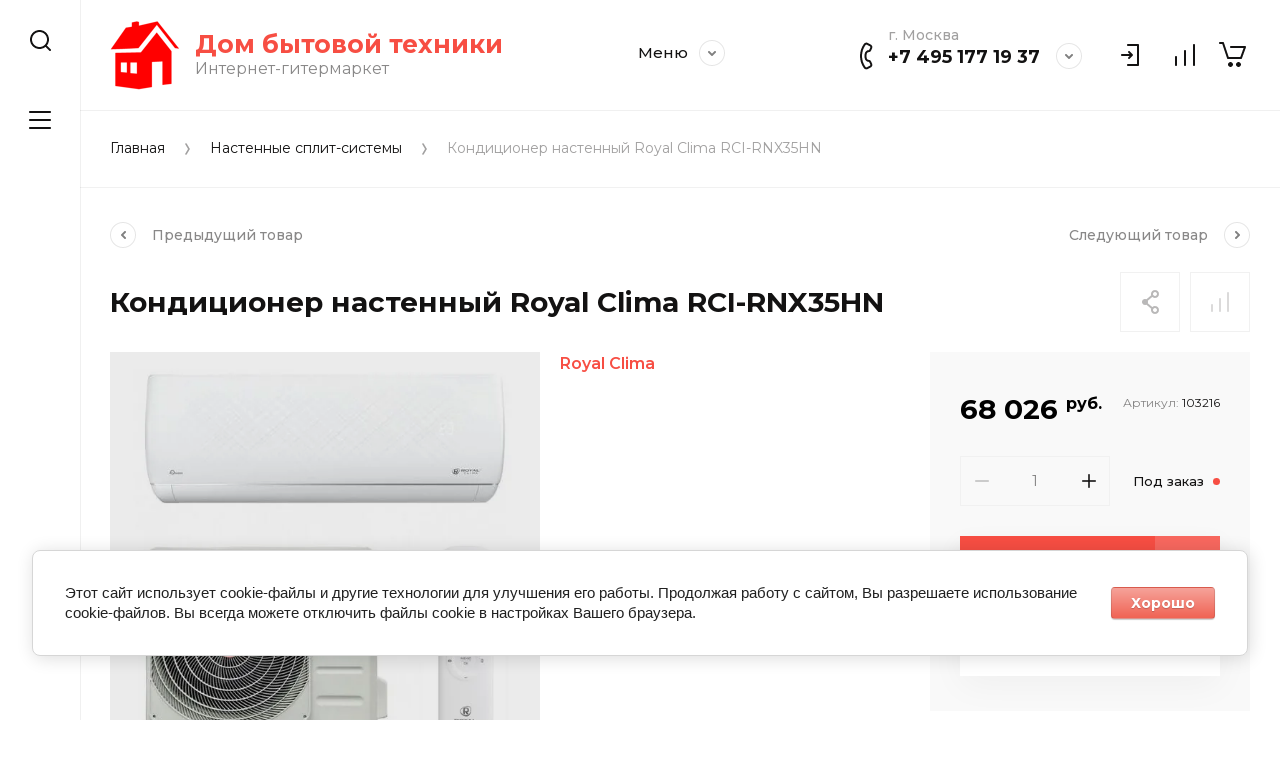

--- FILE ---
content_type: text/html; charset=utf-8
request_url: https://dbt.su/kondicioner-nastennyj-royal-clima-rci-rnx35hn
body_size: 25091
content:
<!doctype html>
<html lang="ru">
	
<head>
<meta charset="utf-8">
<meta name="robots" content="all">
<title>Сплит-система Royal Clima RCI-RNX35HN</title>
<!-- assets.top -->
<meta property="og:title" content="Кондиционер настенный Royal Clima RCI-RNX35HN">
<meta name="twitter:title" content="Кондиционер настенный Royal Clima RCI-RNX35HN">
<meta property="og:description" content="Сплит-система Royal Clima RCI-RNX35HN">
<meta name="twitter:description" content="Сплит-система Royal Clima RCI-RNX35HN">
<meta property="og:image" content="https://dbt.su/thumb/2/_dcA2-5Wrg1mJeFLObDIgA/350r350/d/723149b1f9cd3e92539d93b408a651a8.jpg">
<meta name="twitter:image" content="https://dbt.su/thumb/2/_dcA2-5Wrg1mJeFLObDIgA/350r350/d/723149b1f9cd3e92539d93b408a651a8.jpg">
<meta property="og:image:type" content="image/jpeg">
<meta property="og:image:width" content="350">
<meta property="og:image:height" content="350">
<meta property="og:type" content="product">
<meta property="og:url" content="https://dbt.su/kondicioner-nastennyj-royal-clima-rci-rnx35hn">
<meta name="twitter:card" content="summary">
<!-- /assets.top -->

<meta name="description" content="Сплит-система Royal Clima RCI-RNX35HN">
<meta name="keywords" content="Сплит-система Royal Clima RCI-RNX35HN">
<meta name="SKYPE_TOOLBAR" content="SKYPE_TOOLBAR_PARSER_COMPATIBLE">
<meta name="viewport" content="width=device-width, initial-scale=1.0, maximum-scale=1.0, user-scalable=no">
<meta name="format-detection" content="telephone=no">
<meta http-equiv="x-rim-auto-match" content="none">
<meta name="google-site-verification" content="SVsuh-VMOGoxfmTRkXItxirqnke-kJioIBgRQktssa8" />
<meta name="yandex-verification" content="f4df2611a2a844e6" /> 
<meta name="zen-verification" content="4MjrykXw7t9Iekj8MlbUTZ7L9zFbyktAhahWQhLKk0AGL3XRqZXJlmelkwXYheWH" /> 

<script src="/g/libs/jquery/1.10.2/jquery.min.js" charset="utf-8"></script>

	<link rel="stylesheet" href="/g/css/styles_articles_tpl.css">
<meta name="yandex-verification" content="a7ebcff65fd2eaad" />

            <!-- 46b9544ffa2e5e73c3c971fe2ede35a5 -->
            <script src='/shared/s3/js/lang/ru.js'></script>
            <script src='/shared/s3/js/common.min.js'></script>
        <link rel='stylesheet' type='text/css' href='/shared/s3/css/calendar.css' /><link rel="stylesheet" href="/g/libs/lightgallery-proxy-to-hs/lightgallery.proxy.to.hs.min.css" media="all" async>
<script src="/g/libs/lightgallery-proxy-to-hs/lightgallery.proxy.to.hs.stub.min.js"></script>
<script src="/g/libs/lightgallery-proxy-to-hs/lightgallery.proxy.to.hs.js" async></script>
<link rel="icon" href="/favicon.png" type="image/png">
	<link rel="apple-touch-icon" href="/thumb/2/LWXycLAsrYVHUeczKuvz_w/r/favicon.png">
	<link rel="apple-touch-icon" sizes="57x57" href="/thumb/2/cSiQoKjZkTMIo0ziQoXd3Q/57c57/favicon.png">
	<link rel="apple-touch-icon" sizes="60x60" href="/thumb/2/ADHYAP_QOPaTX7kCwZk1yQ/60c60/favicon.png">
	<link rel="apple-touch-icon" sizes="72x72" href="/thumb/2/NUeGOwT7ccqi0vKCk5c7CQ/72c72/favicon.png">
	<link rel="apple-touch-icon" sizes="76x76" href="/thumb/2/hXphuvuCGMlCNmPwtBK8JQ/76c76/favicon.png">
	<link rel="apple-touch-icon" sizes="114x114" href="/thumb/2/eu_DCr8HaH-4Fl9Q5T1Yug/114c114/favicon.png">
	<link rel="apple-touch-icon" sizes="120x120" href="/thumb/2/3MmgBXK7FEpfGfzqoDIQig/120c120/favicon.png">
	<link rel="apple-touch-icon" sizes="144x144" href="/thumb/2/j9LDtrtN_JRbLahuwp6tEA/144c144/favicon.png">
	<link rel="apple-touch-icon" sizes="152x152" href="/thumb/2/hJpSN6oEQd3e9064W7B_Jg/152c152/favicon.png">
	<link rel="apple-touch-icon" sizes="180x180" href="/thumb/2/f_vyPxiafrQ-f6zkloMaLQ/180c180/favicon.png">
	
	<meta name="msapplication-TileImage" content="/thumb/2/bmMZwZpxmRExzY98ed18Wg/c/favicon.png">
	<meta name="msapplication-square70x70logo" content="/thumb/2/u4ZCgXlIt0M0m6gZuZtRyQ/70c70/favicon.png">
	<meta name="msapplication-square150x150logo" content="/thumb/2/foNNC3kvbPYBac4AKEENng/150c150/favicon.png">
	<meta name="msapplication-wide310x150logo" content="/thumb/2/4xXaTyEaqfQGm4mLgRUUfg/310c150/favicon.png">
	<meta name="msapplication-square310x310logo" content="/thumb/2/rmdEXcb0zBLSx3J7TTuAiw/310c310/favicon.png">

<!--s3_require-->
<link rel="stylesheet" href="/g/basestyle/1.0.1/user/user.css" type="text/css"/>
<link rel="stylesheet" href="/g/basestyle/1.0.1/cookie.message/cookie.message.css" type="text/css"/>
<link rel="stylesheet" href="/g/basestyle/1.0.1/user/user.red.css" type="text/css"/>
<script type="text/javascript" src="/g/basestyle/1.0.1/user/user.js" async></script>
<link rel="stylesheet" href="/g/basestyle/1.0.1/cookie.message/cookie.message.red.css" type="text/css"/>
<script type="text/javascript" src="/g/basestyle/1.0.1/cookie.message/cookie.message.js" async></script>
<!--/s3_require-->

<!--s3_goal-->
<script src="/g/s3/goal/1.0.0/s3.goal.js"></script>
<script>new s3.Goal({map:[], goals: [], ecommerce:[{"ecommerce":{"detail":{"products":[{"id":"2099451505","name":"Кондиционер настенный Royal Clima RCI-RNX35HN","price":68026,"brand":"Royal Clima","category":"Настенные cплит-системы"}]}}}]});</script>
<!--/s3_goal-->
			
		
		
		
			<link rel="stylesheet" type="text/css" href="/g/shop2v2/default/css/theme.less.css">		
			<script type="text/javascript" src="/g/printme.js"></script>
		<script type="text/javascript" src="/g/shop2v2/default/js/tpl.js"></script>
		<script type="text/javascript" src="/g/shop2v2/default/js/baron.min.js"></script>
		
			<script type="text/javascript" src="/g/shop2v2/default/js/shop2.2.js"></script>
		
	<script type="text/javascript">shop2.init({"productRefs": [],"apiHash": {"getPromoProducts":"68c9ae89e7b4db9d743a37db2551e59b","getSearchMatches":"25a51c8f452cb135d5f5d447e785a614","getFolderCustomFields":"23a02559705b7e62ce88f4481779b787","getProductListItem":"c993ce0ccf40f3995eaac5fc0afc8792","cartAddItem":"b107f4996f29a644804bf43934ded1aa","cartRemoveItem":"bc29922d48915b17adac37014d90b821","cartUpdate":"3901d05ad66c7062488023902d357ce2","cartRemoveCoupon":"bb3551af23a9af0705188825757c3bf1","cartAddCoupon":"abf3202a9c0d7ee7a96e745ee437fe48","deliveryCalc":"7ebde2086d506e5a5d736ee4fa052ddd","printOrder":"9c551b7a3ff530f1a4ba4b706db88995","cancelOrder":"5e2d015fcc9293160b4eab57e8726083","cancelOrderNotify":"3f5d227965c62a5977143637cf8d1850","repeatOrder":"c39033b90244a4d3705420d478e0c833","paymentMethods":"b36abbc96f269460979477468d6690c8","compare":"a5c8046543a43e64eb8f0be0cbc20497"},"hash": null,"verId": 2936920,"mode": "product","step": "","uri": "/magazin","IMAGES_DIR": "/d/","my": {"gr_collections_upd":true,"gr_selected_theme":5,"gr_compare_data_tooltip":"\u0421\u0440\u0430\u0432\u043d\u0438\u0442\u044c","gr_compare_data_added_tooltip":"\u0423\u0434\u0430\u043b\u0438\u0442\u044c","gr_search_no_placeholder":true,"lazy_load_subpages":true,"gr_additional_work_btn":true,"gr_product_quick_view":true,"gr_pagelist_lazy_load":true,"gr_lazy_load":true,"gr_show_slider_autoplay":true,"gr_buy_btn_data_url":true,"gr_enable_img_settings":true,"gr_enable_images_settings":true,"gr_show_one_click_in_thumbs":true,"personal_data_no_brackets":true,"enable_disabled_class":true,"show_sections":false,"buy_alias":"\u0412 \u043a\u043e\u0440\u0437\u0438\u043d\u0443","gr_pluso_title":"\u041f\u043e\u0434\u0435\u043b\u0438\u0442\u044c\u0441\u044f","preorder_alias":"\u041f\u043e\u0434 \u0437\u0430\u043a\u0430\u0437","vendor_alias":"\u0411\u0440\u0435\u043d\u0434","new_alias":"\u041d\u043e\u0432\u0438\u043d\u043a\u0430","special_alias":"\u0410\u043a\u0446\u0438\u044f","buy_mod":true,"buy_kind":true,"gr_hide_no_amount_rating":true,"gr_hide_params_compare":true,"gr_compare_class":" ","gr_cart_reg_placeholder":true,"gr_show_collections_compare":true,"gr_show_params_in_kinds":true,"gr_login_placeholered":true,"on_shop2_btn":true,"gr_auth_placeholder":true,"gr_show_collcetions_amount":true,"gr_kinds_slider":true,"gr_search_old_color":true,"gr_filter_remodal_res":"1260","gr_sorting_no_filter":true,"gr_pagelist_only_icons":true,"gr_filter_result_container":true,"gr_filter_only_field_title":true,"gr_filter_placeholders":false,"gr_filter_remodal":true,"gr_filter_range_slider":false,"gr_search_range_slider":false,"gr_h1_in_column":true,"gr_show_nav_btns":true,"gr_wrapped_currency":true,"gr_add_to_compare_text":"\u0421\u0440\u0430\u0432\u043d\u0438\u0442\u044c","gr_card_small_thumb_width":180,"gr_card_small_thumb_height":180,"gr_card_slider_class":" horizontal","gr_by_price_desc":"\u041f\u043e \u0446\u0435\u043d\u0435 - \u0434\u043e\u0440\u043e\u0433\u0438\u0435","gr_by_price_asc":"\u041f\u043e \u0446\u0435\u043d\u0435 - \u0434\u0435\u0448\u0435\u0432\u044b\u0435","gr_by_name_asc":"\u041f\u043e \u043d\u0430\u0437\u0432\u0430\u043d\u0438\u044e - \u043e\u0442 \u0410","gr_by_name_desc":"\u041f\u043e \u043d\u0430\u0437\u0432\u0430\u043d\u0438\u044e - \u043e\u0442 \u042f","gr_filter_sorting_by":"\u0421\u043e\u0440\u0442\u0438\u0440\u043e\u0432\u0430\u0442\u044c","gr_filter_go_text":" ","gr_view_class":" view_click view_opened view-1","gr_cart_titles":false,"gr_show_more_btn_class":" gr-button-2","gr_cart_total_title":"\u0421\u0443\u043c\u043c\u0430 \u0437\u0430\u043a\u0430\u0437\u0430","gr_coupon_placeholder":"\u0412\u0432\u0435\u0434\u0438\u0442\u0435 \u043f\u0440\u043e\u043c\u043e\u043a\u043e\u0434","gr_product_page_version":"global:shop2.2.110-power-tool-product.tpl","gr_product_template_name":"shop2.2.110-power-tool-product-list-thumbs.tpl","gr_cart_page_version":"global:shop2.2.110-power-tool-cart.tpl","gr_main_blocks_version":"global:shop2.2.110-power-tool-main-blocks.tpl","gr_cart_preview_version":"2.2.110_2","gr_compare_page_version":"global:shop2.2.110-power-tool-store-compare.tpl"},"shop2_cart_order_payments": 6,"cf_margin_price_enabled": 0,"maps_yandex_key":"","maps_google_key":""});</script>

<link rel="stylesheet" href="/g/libs/jqueryui/datepicker-and-slider/css/jquery-ui.css">
<link rel="stylesheet" href="/g/libs/lightgallery/v1.2.19/lightgallery.css">
<link rel="stylesheet" href="/g/libs/remodal/css/remodal.css">
<link rel="stylesheet" href="/g/libs/remodal/css/remodal-default-theme.css">
<link rel="stylesheet" href="/g/libs/waslide/css/waslide.css">
<link rel="stylesheet" href="/g/libs/jquery-lightslider/1.1.6/css/lightslider.min.css">
<link rel="stylesheet" href="/g/libs/jquery-popover/0.0.4/jquery.popover.css">

		    <link rel="stylesheet" href="/g/templates/shop2/2.110.2/power-tool-store/themes/theme1/theme.scss.css">
	
<link rel="stylesheet" href="/g/templates/shop2/2.110.2/power-tool-store/css/global_styles.css">

<script src="/g/libs/jquery-responsive-tabs/1.6.3/jquery.responsiveTabs.min.js" charset="utf-8"></script>
<script src="/g/libs/jquery-match-height/0.7.2/jquery.matchHeight.min.js" charset="utf-8"></script>
<script src="/g/libs/jqueryui/datepicker-and-slider/js/jquery-ui.min.js" charset="utf-8"></script>
<script src="/g/libs/jqueryui/touch_punch/jquery.ui.touch_punch.min.js" charset="utf-8"></script>
<script src="/g/libs/jquery-slick/1.9.0/slick.min.js" charset="utf-8"></script>
<script src="/g/libs/flexmenu/1.4.2/flexmenu.min.js" charset="utf-8"></script>
<script src="/g/libs/lightgallery/v1.2.19/lightgallery.js" charset="utf-8"></script>
<script src="/g/libs/remodal/js/remodal.js" charset="utf-8"></script>
<script src="/g/libs/waslide/js/animit.js" charset="utf-8"></script>
<script src="/g/libs/waslide/js/waslide.js" charset="utf-8"></script>
<script src="/g/libs/jquery-lightslider/1.1.6/js/patched/lightslider.js" charset="utf-8"></script>
<script src="/g/libs/jquery-popover/0.0.4/jquery.popover.js" charset="utf-8"></script>
<script src="/g/templates/shop2/widgets/js/timer.js" charset="utf-8"></script>
<script src="/g/templates/shop2/2.110.2/power-tool-store/js/cart_preview/cart_viewer.js" charset="utf-8"></script>
<!-- Yandex Native Ads -->
<script>window.yaContextCb=window.yaContextCb||[]</script>
<script src="https://yandex.ru/ads/system/context.js" async></script> 
<!-- Yandex Native Ads -->  






<script src="/g/s3/misc/form/shop-form/shop-form-minimal.js" charset="utf-8"></script>
<script src="/g/templates/shop2/2.110.2/power-tool-store/js/plugins.js" charset="utf-8"></script>

	<script src="/g/templates/shop2/2.110.2/power-tool-store/js/shop_main.js" charset="utf-8"></script>




  


</head>

<body class="site inner_page mode_product">

		
	<div class="cart-overlay">&nbsp;</div>

	<div class="remodal" data-remodal-id="cabinet-modal" role="dialog" data-remodal-options="hashTracking: false">
		<button data-remodal-action="close" class="gr-icon-btn remodal-close-btn"><span>Закрыть</span></button>
		<div class="shop2-block login-form">
	<div class="login-form__inner">
		<div class="login-form__header">
			Кабинет
		</div>
		<div class="login-form__body">
			
				<form method="post" action="/registraciya">
					<input type="hidden" name="mode" value="login" />

					<div class="login-form__row login gr-field-style">
												<input placeholder="Логин" type="text" name="login" id="login" tabindex="1" value="" />
					</div>
					<div class="login-form__row last_row">
						<div class="gr-field-style">
														<input placeholder="Пароль" type="password" name="password" id="password" tabindex="2" value="" />
						</div>
						<button type="submit" class="gr-button-1" tabindex="3">Войти</button>
					</div>

					<div class="login-btns">
						<a href="/registraciya/forgot_password" class="forgot_btn gr-button-2">
							Забыли пароль?
						</a>

											</div>
				<re-captcha data-captcha="recaptcha"
     data-name="captcha"
     data-sitekey="6LfLhZ0UAAAAAEB4sGlu_2uKR2xqUQpOMdxygQnA"
     data-lang="ru"
     data-rsize="invisible"
     data-type="image"
     data-theme="light"></re-captcha></form>
				
									<div class="g-auth__row g-auth__social-min">
												



				
						<div class="g-form-field__title"><b>Также Вы можете войти через:</b></div>
			<div class="g-social">
																												<div class="g-social__row">
								<a href="/users/hauth/start/vkontakte?return_url=/kondicioner-nastennyj-royal-clima-rci-rnx35hn" class="g-social__item g-social__item--vk-large" rel="nofollow">Vkontakte</a>
							</div>
																
			</div>
			
		
	
			<div class="g-auth__personal-note">
									
			
			 

												Я выражаю <a href="/registraciya?mode=agreement" target="_blank">согласие на передачу и обработку персональных данных</a> в соответствии с <a href="/registraciya?mode=policy" target="_blank">политикой конфиденциальности</a>
				
					</div>
							<a href="/registraciya/register" class="register_btn gr-button-1">Регистрация</a>
					</div>
				
			
		</div>
	</div>
</div>		</div>
	</div> <!-- .cabinet-modal -->
	
	<div class="cart-popup-block">
		<div class="cart-popup-block__body custom-scroll scroll-width-thin scroll">
			<div class="cart-popup-block__close gr-icon-btn">&nbsp;</div>
			<div class="cart-popup-block__container"></div>
		</div>
	</div> <!-- .cart-popup-block -->
	
	 <!-- .special-popup -->

	<div class="remodal" data-remodal-id="contacts-modal" role="dialog" data-remodal-options="hashTracking: false">
		<button data-remodal-action="close" class="gr-icon-btn remodal-close-btn"><span>Закрыть</span></button>

			<div class="remodal-contacts-header">Контакты</div>
			
			<div class="remodal-contacts-body">
				<div class="header-popup-contacts">
					<div class="messangers-items-wrap">
						<div class="messangers-items">
															<div class="messangers-phone__item">
									<div class="messangers-phone__subtitle">г. Москва</div>									<div class="messangers-phone__number">
										<a href="tel:+74951771937">+7 495 177 19 37</a>
									</div>
								</div>
													
															<div class="messangers-items__item">
																			<div class="messangers-items__title">WhatsApp</div>
																												<div class="messangers-items__number">
																							<div class="messangers-items__icon">
													<img src="/thumb/2/ZScBujbLZNZfSQbqt1qvGw/44c44/d/whatsapp.svg" alt="WhatsApp" title="WhatsApp" />
												</div>
																						<a href="https://www.whatsapp.com/">+7 495 177 19 37</a>
										</div>
																	</div>
															<div class="messangers-items__item">
																			<div class="messangers-items__title">Telegram</div>
																												<div class="messangers-items__number">
																							<div class="messangers-items__icon">
													<img src="/thumb/2/oc00thHuZwFwc5vD3YQtWw/44c44/d/telegram.svg" alt="Telegram" title="Telegram" />
												</div>
																						<a href="https://telegram.org/">+7 495 177 19 37</a>
										</div>
																	</div>
															<div class="messangers-items__item">
																			<div class="messangers-items__title">Viber</div>
																												<div class="messangers-items__number">
																							<div class="messangers-items__icon">
													<img src="/thumb/2/E2rPcnA726r3lymPz7inWA/44c44/d/viber.svg" alt="Viber" title="Viber" />
												</div>
																						<a href="https://www.viber.com/">+7 495 177 19 37</a>
										</div>
																	</div>
													</div>
					</div>
											<div class="help-block__btn1 top-callback gr-button-1" data-remodal-target="help-form"
							data-api-url="/-/x-api/v1/public/?method=form/postform&param[form_id]=23497101&param[tpl]=global:shop2.form.minimal.tpl&param[placeholdered_fields]=1"
						>Заказать звонок</div>
																<div class="top-address">
							г. Москва, 2-я Брестская улица, 43с4
						</div>
									</div>
									<div class="social-block">
						<div class="social-block__title">Мы в сети</div>						<div class="social-block__items">
															<a href="http://vkontakte.ru/" target="_blank" class="social-block__item">
									<img src="/thumb/2/xSHYpWPZ-uvGlnlrS02AOg/40c40/d/fgs16_vk_square.svg" alt="VKontakte" />
								</a>
															<a href="http://www.odnoklassniki.ru/" target="_blank" class="social-block__item">
									<img src="/thumb/2/RR6lZdy99cosu38-vBbQ6g/40c40/d/fgs16_ok_square.svg" alt="Odnoklassniki" />
								</a>
															<a href="https://twitter.com/" target="_blank" class="social-block__item">
									<img src="/thumb/2/pHQgrWi5WFSssAZz4oRU4g/40c40/d/fgs16_twitter_square.svg" alt="Twitter" />
								</a>
															<a href="http://facebook.com/" target="_blank" class="social-block__item">
									<img src="/thumb/2/wzm3egSLqnp8QxcvF88BYQ/40c40/d/fgs16_facebook_square.svg" alt="Facebook" />
								</a>
															<a href="https://www.instagram.com/" target="_blank" class="social-block__item">
									<img src="/thumb/2/rvvO8Bi1p5oWypNbmBj9aA/40c40/d/fgs16_instagram_square.svg" alt="Instagram" />
								</a>
															<a href="https://www.youtube.com/" target="_blank" class="social-block__item">
									<img src="/thumb/2/IozVX1JIZxNTFRYjSamQIg/40c40/d/fgs16_youtube_square.svg" alt="Youtube" />
								</a>
													</div>
					</div>
							</div>
		
		</div>
	</div> <!-- .contacts-modal -->
	
	
	<div class="mobile-menu">
		<div class="mobile-menu__back">Назад</div>
		<div class="mobile-menu__close">&nbsp;</div>
		<div class="mobile-menu__body"></div>
	</div> <!-- .mobile-menu -->

	
	<div class="burger-block">
		<div class="burger-block__inner custom-scroll scroll-width-thin scroll">
			<div class="burger-block__body">
				<div class="burger-block__cabinet" data-remodal-target="cabinet-modal">
											Войти
						
				</div>
				<div class="burger-block__menu"><span>Меню</span></div>
				<div class="burger-block__title">Каталог<a href="/stranica-so-vsemi-kategoriyami"><span>Полный каталог</span></a></div>
				<div class="burger-block__container"></div>
									<div class="burger-block__all">
						<a href="/stranica-so-vsemi-kategoriyami"><span>Полный каталог</span></a>
					</div>
								<div class="burger-block__close">&nbsp;</div>
			</div>
		</div>
	</div> <!--.burger-block-->


	<div class="search-popup">
		<div class="search-popup__inner custom-scroll scroll-width-thin scroll">
			<div class="search-popup__close">&nbsp;</div>
			<div class="search-popup__body"></div>
		</div>
	</div> <!--.search-popup-->


	<div class="compact-panel">
		<div class="compact-panel__inner">
			<div class="compact-panel__body">
				<div class="compact-panel__search">&nbsp;</div>
				<div class="compact-panel__burger">&nbsp;</div>
							</div>
		</div>
	</div> <!--.compact-panel-->

	<div class="site__panel left-panel left-panel__js inner_page">
		<div class="left-panel__inner">
			
			<nav class="search-block">
								    <form action="/magazin/search" method="get" class="search-block__form">
					    <input autocomplete="off" name="search_text" type="text" class="search-block__input" value="" placeholder="Поиск"/>
					    <button class="search-block__btn">&nbsp;</button>
					    <div class="search-block__close">&nbsp;</div>
				    <re-captcha data-captcha="recaptcha"
     data-name="captcha"
     data-sitekey="6LfLhZ0UAAAAAEB4sGlu_2uKR2xqUQpOMdxygQnA"
     data-lang="ru"
     data-rsize="invisible"
     data-type="image"
     data-theme="light"></re-captcha></form>
			    			</nav>
			
			<div class="search-container custom-scroll scroll-width-thin scroll">
				<div class="search-container__body">
						
	
<div class="shop2-block search-form">
	<div class="search-form__inner">
		<div class="search-form__header">Поиск</div>
		<div class="search-rows">
			<form action="/magazin/search" enctype="multipart/form-data">
				<input type="hidden" name="sort_by" value=""/>
				
									<div class="search-rows__row gr-field-style float_row">
						<div class="row-title field-title">Цена (руб.)<span style="display: inline-block;">:</span></div>
						<div class="row-body">
							<label class="input-from">
								<span class="from_title hide">от</span>
								<input name="s[price][min]" type="text" size="5" class="small" value=""  data-range_min="0" oninput="this.value = this.value.replace (/\D/, '')" />
							</label>
							<label class="input-to">
								<span class="to_title hide">до</span>
								<input name="s[price][max]" type="text" size="5" class="small" value=""  data-range_max="200000" oninput="this.value = this.value.replace (/\D/, '')" />
							</label>
													</div>
					</div>
				
									<div class="search-rows__row gr-field-style">
						<label class="row-title field-title" for="shop2-name">Название<span style="display: inline-block;">:</span></label>
						<div class="row-body">
							<input type="text" name="s[name]" size="20" id="shop2-name" value="" />
						</div>
					</div>
				
									<div class="search-rows__row gr-field-style">
						<label class="row-title field-title" for="shop2-article">Артикул<span style="display: inline-block;">:</span></label>
						<div class="row-body">
							<input type="text" name="s[article]" id="shop2-article" value="" />
						</div>
					</div>
				
									<div class="search-rows__row gr-field-style">
						<label class="row-title field-title" for="shop2-text">Текст<span style="display: inline-block;">:</span></label>
						<div class="row-body">
							<input type="text" name="search_text" size="20" id="shop2-text"  value="" />
						</div>
					</div>
				
				
									<div class="search-rows__row gr-field-style">
						<div class="row-title field-title">Выберите категорию<span style="display: inline-block;">:</span></div>
						<div class="row-body">
							<select name="s[folder_id]" id="s[folder_id]">
								<option value="">Все</option>
																																												<option value="112745705" >
											 Настенные cплит-системы
										</option>
																																				<option value="310698905" >
											 Мульти сплит системы
										</option>
																																				<option value="310699105" >
											&raquo; Мульти-сплит комплекты
										</option>
																																				<option value="478878713" >
											&raquo; Внутренние блоки мульти-сплит MDV
										</option>
																																				<option value="478878313" >
											&raquo; Наружные блоки мульти-сплит MDV
										</option>
																																				<option value="310698105" >
											 Кассетные кондиционеры
										</option>
																																				<option value="478877513" >
											&raquo; Декоративные панели MDV
										</option>
																																				<option value="310698305" >
											 Канальные кондиционеры
										</option>
																																				<option value="310698505" >
											 Колонные кондиционеры
										</option>
																																				<option value="310698705" >
											 Напольно-потолочные кондиционеры
										</option>
																																				<option value="478876713" >
											 Компрессорно-конденсаторные блоки
										</option>
																																				<option value="478876913" >
											 Мультизональные VRF-системы
										</option>
																																				<option value="478877713" >
											&raquo; Адаптеры, конвертеры, шлюзы MDV
										</option>
																																				<option value="478877113" >
											&raquo; Наружные блоки VRF-системы MDV
										</option>
																																				<option value="478877313" >
											&raquo; Внутренние блоки VRF-системы MDV
										</option>
																																				<option value="478877913" >
											 Фанкойлы
										</option>
																																				<option value="478878913" >
											 Чиллеры
										</option>
																																				<option value="89884304" >
											 Оконные кондиционеры
										</option>
																																				<option value="89879704" >
											 Климатическое оборудование
										</option>
																																				<option value="89884904" >
											&raquo; Аксессуары
										</option>
																																				<option value="89885104" >
											&raquo;&raquo; Аксессуары для кондиционеров
										</option>
																																				<option value="89885304" >
											&raquo;&raquo; Аксессуары для обогревателей
										</option>
																																				<option value="89885704" >
											&raquo;&raquo; Аксессуары для очистителей воздуха
										</option>
																																				<option value="89885904" >
											&raquo;&raquo; Аксессуары для увлажнителей воздуха
										</option>
																																				<option value="89886304" >
											&raquo; Метеостанции
										</option>
																																				<option value="89886504" >
											&raquo;&raquo; Цифровые метеостанции
										</option>
																																				<option value="89884704" >
											&raquo; Приточные установки
										</option>
																																				<option value="89886904" >
											 Системы отопления и водоснабжения
										</option>
																																				<option value="89887104" >
											&raquo; Бойлеры косвенного нагрева
										</option>
																																				<option value="89887304" >
											&raquo; Расширительные баки
										</option>
																																				<option value="89887504" >
											&raquo; Фитинги
										</option>
																																				<option value="100653505" >
											 РАСПРОДАЖА
										</option>
																								</select>
						</div>
					</div>

					<div id="shop2_search_custom_fields"></div>
								
									<div id="shop2_search_global_fields">
						
																					</div>
								
									<div class="search-rows__row gr-field-style">
						<div class="row-title field-title">Бренд<span style="display: inline-block;">:</span></div>
						<div class="row-body">
							<select name="s[vendor_id]">
								<option value="">Все</option>          
																	<option value="40022501" >Aberas</option>
																	<option value="4751902" >AC Electric</option>
																	<option value="40022701" >Aclus</option>
																	<option value="4765702" >Aeg</option>
																	<option value="4749102" >Aeronik</option>
																	<option value="4746902" >Airwell</option>
																	<option value="40022901" >Ampiles</option>
																	<option value="40023101" >Aorist</option>
																	<option value="4760102" >Aresa</option>
																	<option value="4745702" >AUX</option>
																	<option value="4747902" >Ballu</option>
																	<option value="4765502" >Ballu Machine</option>
																	<option value="40023301" >Berta</option>
																	<option value="4767102" >Bimatek</option>
																	<option value="34047707" >Bosch</option>
																	<option value="4766902" >Bravo</option>
																	<option value="4758902" >Buro</option>
																	<option value="40023501" >Casar</option>
																	<option value="40023701" >Celius</option>
																	<option value="4760302" >Centek</option>
																	<option value="33711707" >cf_razmery_vnutrennego_bloka_v_upakovke_shkhvkhg_mm77 : &quot;Размеры внутреннего блока в упаковке, </option>
																	<option value="33036708" >Cherbrooke</option>
																	<option value="4756702" >Clever&amp;Clean</option>
																	<option value="4754302" >Comex</option>
																	<option value="4752502" >Dahatsu</option>
																	<option value="66089705" >Daikin</option>
																	<option value="4767702" >Dantex</option>
																	<option value="4763902" >Delonghi</option>
																	<option value="40023901" >Delta</option>
																	<option value="4746502" >Denko</option>
																	<option value="40024101" >Dieresis</option>
																	<option value="40024301" >Digamma</option>
																	<option value="4745502" >Dimplex</option>
																	<option value="35072505" >ECOCLIMA</option>
																	<option value="4755502" >EcoStar</option>
																	<option value="40024501" >Eitva</option>
																	<option value="4745302" >Electrolux</option>
																	<option value="4764702" >Elitech</option>
																	<option value="4766702" >Endever</option>
																	<option value="4746102" >Energolux</option>
																	<option value="4761102" >Energy</option>
																	<option value="4764302" >Engy</option>
																	<option value="4759702" >Ensto</option>
																	<option value="40024701" >Epsilon</option>
																	<option value="4759302" >Erisson</option>
																	<option value="40024901" >Ermius</option>
																	<option value="40025101" >Eslem</option>
																	<option value="40025301" >Eszett</option>
																	<option value="4753302" >Faura</option>
																	<option value="4755102" >Ferrum</option>
																	<option value="4751302" >First</option>
																	<option value="40025501" >Fita</option>
																	<option value="40025701" >Friedrich</option>
																	<option value="66090505" >Fujitsu</option>
																	<option value="4752902" >Funai</option>
																	<option value="4761902" >Galaxy</option>
																	<option value="4758502" >General Climate</option>
																	<option value="4745902" >Gree</option>
																	<option value="4747702" >Green</option>
																	<option value="4747102" >Haier</option>
																	<option value="4766302" >Hama</option>
																	<option value="40025901" >Heinrich</option>
																	<option value="40026101" >Hekiu</option>
																	<option value="4752702" >HISENSE</option>
																	<option value="4749302" >Hitachi</option>
																	<option value="4750502" >Home Element</option>
																	<option value="4760702" >Hyundai</option>
																	<option value="40026301" >Ipsilon</option>
																	<option value="4764102" >Irit</option>
																	<option value="4754702" >Jax</option>
																	<option value="4754102" >Kalashnikov</option>
																	<option value="4754502" >Kaloo</option>
																	<option value="40026501" >Khajro</option>
																	<option value="40026701" >Kisne</option>
																	<option value="4753102" >Kitano</option>
																	<option value="40026901" >Kivenmas</option>
																	<option value="4755302" >Korting</option>
																	<option value="40027101" >Lamed</option>
																	<option value="4759502" >Leben</option>
																	<option value="66089905" >Lessar</option>
																	<option value="4756502" >LG</option>
																	<option value="4762902" >Lira</option>
																	<option value="4747302" >Loriot</option>
																	<option value="4762302" >Lumme</option>
																	<option value="4759102" >Magic Power</option>
																	<option value="6687906" >Marsa</option>
																	<option value="4748902" >Master</option>
																	<option value="4765102" >Maxwell</option>
																	<option value="23613907" >MDV</option>
																	<option value="4767902" >Medisana</option>
																	<option value="4764902" >Midea</option>
																	<option value="4753502" >MIE</option>
																	<option value="4757902" >Mitsubishi Electric</option>
																	<option value="4748702" >Mitsubishi Heavy Industries</option>
																	<option value="40027301" >Mujh</option>
																	<option value="4750702" >Mystery</option>
																	<option value="4746702" >Neoclima</option>
																	<option value="3886308" >NOBO</option>
																	<option value="4751502" >Noirot</option>
																	<option value="4761302" >Oasis</option>
																	<option value="40027501" >Omega</option>
																	<option value="40027701" >Omicron</option>
																	<option value="4749502" >Panasonic</option>
																	<option value="40027901" >Pangram</option>
																	<option value="4755702" >Patriot</option>
																	<option value="4760902" >Polaris</option>
																	<option value="4765902" >ProfiCare</option>
																	<option value="4757102" >QUATTRO ELEMENTI</option>
																	<option value="4765302" >Redmond</option>
																	<option value="4755902" >RedVerg</option>
																	<option value="4747502" >RIX</option>
																	<option value="4752302" >Rover</option>
																	<option value="4753702" >Rovex</option>
																	<option value="4752102" >Royal Clima</option>
																	<option value="4750902" >Royal Flame</option>
																	<option value="4766102" >Rubetek</option>
																	<option value="40028101" >Sampi</option>
																	<option value="4760502" >Scarlett</option>
																	<option value="4763502" >Scoole</option>
																	<option value="4766502" >Sencor</option>
																	<option value="4751102" >Sevojno</option>
																	<option value="4749902" >Sharp</option>
																	<option value="4759902" >Siccom</option>
																	<option value="40028301" >Sigma</option>
																	<option value="4761502" >Sinbo</option>
																	<option value="4746302" >Stadler Form</option>
																	<option value="4761702" >StarWind</option>
																	<option value="4763702" >Sturm!</option>
																	<option value="4763302" >Subtropic</option>
																	<option value="4767302" >Supra</option>
																	<option value="4758102" >Tcl</option>
																	<option value="4764502" >Tefal</option>
																	<option value="6687306" >Tesla</option>
																	<option value="4757502" >TFA</option>
																	<option value="4751702" >Timberk</option>
																	<option value="4750302" >Topperr</option>
																	<option value="4748302" >Toshiba</option>
																	<option value="40028501" >Traneus</option>
																	<option value="40028701" >Uria</option>
																	<option value="40028901" >Vacat</option>
																	<option value="40029101" >Venelus</option>
																	<option value="4750102" >Venta</option>
																	<option value="40029301" >Vita</option>
																	<option value="4762102" >Vitek</option>
																	<option value="46749706" >WasserKRAFT</option>
																	<option value="40029501" >Whaipara</option>
																	<option value="4762702" >Willmark</option>
																	<option value="4767502" >Xiaomi</option>
																	<option value="40029701" >Xoffer</option>
																	<option value="4756302" >Yamaguchi</option>
																	<option value="4748102" >Zanussi</option>
																	<option value="40029901" >Zeke</option>
																	<option value="4763102" >Zerten</option>
																	<option value="40030101" >Zeta</option>
																	<option value="4756102" >Zilon</option>
																	<option value="6687706" >БИРЮСА</option>
																	<option value="4756902" >Джилекс</option>
																	<option value="4749702" >Калибр</option>
																	<option value="4754902" >Кратон</option>
																	<option value="4758702" >Парма</option>
																	<option value="4757302" >Профтепло</option>
																	<option value="4748502" >Ресанта</option>
																	<option value="40030301" >Самех</option>
																	<option value="4753902" >Союз</option>
																	<option value="4762502" >Спец</option>
																	<option value="30393708" >Тепломаш</option>
																	<option value="4757702" >Тропик</option>
															</select>
						</div>
					</div>
				
														    <div class="search-rows__row gr-field-style">
					        <div class="row-title field-title">Новинка<span style="display: inline-block;">:</span></div>
					        <div class="row-body">
					            					            <select name="s[flags][2]">
						            <option value="">Все</option>
						            <option value="1">да</option>
						            <option value="0">нет</option>
						        </select>
					        </div>
					    </div>
			    															    <div class="search-rows__row gr-field-style">
					        <div class="row-title field-title">Спецпредложение<span style="display: inline-block;">:</span></div>
					        <div class="row-body">
					            					            <select name="s[flags][1]">
						            <option value="">Все</option>
						            <option value="1">да</option>
						            <option value="0">нет</option>
						        </select>
					        </div>
					    </div>
			    									
				

									<div class="search-rows__row gr-field-style">
						<div class="row-title field-title">Результатов на странице<span style="display: inline-block;">:</span></div>
						<div class="row-body">
							<select name="s[products_per_page]">
																																		<option value="5">5</option>
																										<option value="20" selected="selected">20</option>
																										<option value="35">35</option>
																										<option value="50">50</option>
																										<option value="65">65</option>
																										<option value="80">80</option>
																										<option value="95">95</option>
															</select>
						</div>
					</div>
				
				<div class="search-rows__btn">
					<button type="submit" class="search-btn gr-button-1"><span>Поиск</span></button>
				</div>
			</form >
		</div>
	</div>
</div><!-- Search Form -->				</div>
			</div>

			<div class="left-folders custom-scroll scroll-width-thin scroll left_folders_upd">
				<div class="left-folders__title">Каталог<div class="left-folders__close">&nbsp;</div></div>
								    <ul class="left-folders__list panel-folders menu-default">
				        				            				        				            
				                
				                				                    <li class="has">
					                	<a href="/nastennye-split-sistemy">
					                		<span class="folder-list-item">
					                										                    <span class="folder-name"><ins>Настенные cплит-системы</ins></span>
						                    </span>
						                </a>
				                								
														        				                
				            				        				            
				                				                    				                        </li>
				                        				                    				                
				                				                    <li class="has">
					                	<a href="/multi-split-sistemy">
					                		<span class="folder-list-item">
					                										                    <span class="folder-name"><ins>Мульти сплит системы</ins></span>
						                    </span>
						                </a>
				                								
														        				                
				            				        				            
				                				                    				                        <ul class="custom-scroll scroll-width-thin scroll">
				                        	<li class="backItem"><ins>Назад</ins><div class="burger-block__close">&nbsp;</div></li>
				                        	<li class="parentItem"><a href="/multi-split-sistemy"><span>Мульти сплит системы</span></a></li>
				                    				                
				                				                    <li class="">
				                    	<a href="/multi-split-komplekty">
						                    <span><ins>Мульти-сплит комплекты</ins></span>
					                    </a>
				                								
														        				                
				            				        				            
				                				                    				                        </li>
				                        				                    				                
				                				                    <li class="">
				                    	<a href="/vnutrennie-bloki-multi-split-mdv">
						                    <span><ins>Внутренние блоки мульти-сплит MDV</ins></span>
					                    </a>
				                								
														        				                
				            				        				            
				                				                    				                        </li>
				                        				                    				                
				                				                    <li class="">
				                    	<a href="/naruzhnye-bloki-multi-split-mdv">
						                    <span><ins>Наружные блоки мульти-сплит MDV</ins></span>
					                    </a>
				                								
														        				                
				            				        				            
				                				                    				                        </li>
				                        				                            </ul>
				                            </li>
				                        				                    				                
				                				                    <li class="has">
					                	<a href="/kassetnye-kondicionery">
					                		<span class="folder-list-item">
					                										                    <span class="folder-name"><ins>Кассетные кондиционеры</ins></span>
						                    </span>
						                </a>
				                								
														        				                
				            				        				            
				                				                    				                        <ul class="custom-scroll scroll-width-thin scroll">
				                        	<li class="backItem"><ins>Назад</ins><div class="burger-block__close">&nbsp;</div></li>
				                        	<li class="parentItem"><a href="/kassetnye-kondicionery"><span>Кассетные кондиционеры</span></a></li>
				                    				                
				                				                    <li class="">
				                    	<a href="/dekorativnye-paneli-mdv">
						                    <span><ins>Декоративные панели MDV</ins></span>
					                    </a>
				                								
														        				                
				            				        				            
				                				                    				                        </li>
				                        				                            </ul>
				                            </li>
				                        				                    				                
				                				                    <li class="has">
					                	<a href="/kanalnye-kondicionery">
					                		<span class="folder-list-item">
					                										                    <span class="folder-name"><ins>Канальные кондиционеры</ins></span>
						                    </span>
						                </a>
				                								
														        				                
				            				        				            
				                				                    				                        </li>
				                        				                    				                
				                				                    <li class="has">
					                	<a href="/kolonnye-kondicionery">
					                		<span class="folder-list-item">
					                										                    <span class="folder-name"><ins>Колонные кондиционеры</ins></span>
						                    </span>
						                </a>
				                								
														        				                
				            				        				            
				                				                    				                        </li>
				                        				                    				                
				                				                    <li class="has">
					                	<a href="/napolno-potolochnye-kondicionery">
					                		<span class="folder-list-item">
					                										                    <span class="folder-name"><ins>Напольно-потолочные кондиционеры</ins></span>
						                    </span>
						                </a>
				                								
														        				                
				            				        				            
				                				                    				                        </li>
				                        				                    				                
				                				                    <li class="">
					                	<a href="/kompressorno-kondensatornye-bloki-mdv">
					                		<span class="folder-list-item">
					                										                    <span class="folder-name"><ins>Компрессорно-конденсаторные блоки</ins></span>
						                    </span>
						                </a>
				                								
														        				                
				            				        				            
				                				                    				                        </li>
				                        				                    				                
				                				                    <li class="has">
					                	<a href="/multizonalnye-vrf-sistemy-mdv">
					                		<span class="folder-list-item">
					                										                    <span class="folder-name"><ins>Мультизональные VRF-системы</ins></span>
						                    </span>
						                </a>
				                								
														        				                
				            				        				            
				                				                    				                        <ul class="custom-scroll scroll-width-thin scroll">
				                        	<li class="backItem"><ins>Назад</ins><div class="burger-block__close">&nbsp;</div></li>
				                        	<li class="parentItem"><a href="/multizonalnye-vrf-sistemy-mdv"><span>Мультизональные VRF-системы</span></a></li>
				                    				                
				                				                    <li class="">
				                    	<a href="/adaptery-konvertery-shlyuzy-mdv">
						                    <span><ins>Адаптеры, конвертеры, шлюзы MDV</ins></span>
					                    </a>
				                								
														        				                
				            				        				            
				                				                    				                        </li>
				                        				                    				                
				                				                    <li class="">
				                    	<a href="/naruzhnye-bloki-vrf-sistemy-mdv">
						                    <span><ins>Наружные блоки VRF-системы MDV</ins></span>
					                    </a>
				                								
														        				                
				            				        				            
				                				                    				                        </li>
				                        				                    				                
				                				                    <li class="">
				                    	<a href="/vnutrennie-bloki-vrf-sistemy-mdv">
						                    <span><ins>Внутренние блоки VRF-системы MDV</ins></span>
					                    </a>
				                								
														        				                
				            				        				            
				                				                    				                        </li>
				                        				                            </ul>
				                            </li>
				                        				                    				                
				                				                    <li class="">
					                	<a href="/fankojly-mdv">
					                		<span class="folder-list-item">
					                										                    <span class="folder-name"><ins>Фанкойлы</ins></span>
						                    </span>
						                </a>
				                								
														        				                
				            				        				            
				                				                    				                        </li>
				                        				                    				                
				                				                    <li class="">
					                	<a href="/chillery-mdv">
					                		<span class="folder-list-item">
					                										                    <span class="folder-name"><ins>Чиллеры</ins></span>
						                    </span>
						                </a>
				                								
														        				                
				            				        				            
				                				                    				                        </li>
				                        				                    				                
				                				                    <li class="">
					                	<a href="/okonnye-kondicionery">
					                		<span class="folder-list-item">
					                										                    <span class="folder-name"><ins>Оконные кондиционеры</ins></span>
						                    </span>
						                </a>
				                								
														        				                
				            				        				            
				                				                    				                        </li>
				                        				                    				                
				                				                    <li class="has">
					                	<a href="/klimat">
					                		<span class="folder-list-item">
					                										                    <span class="folder-name"><ins>Климатическое оборудование</ins></span>
						                    </span>
						                </a>
				                								
														        				                
				            				        				            
				                				                    				                        <ul class="custom-scroll scroll-width-thin scroll">
				                        	<li class="backItem"><ins>Назад</ins><div class="burger-block__close">&nbsp;</div></li>
				                        	<li class="parentItem"><a href="/klimat"><span>Климатическое оборудование</span></a></li>
				                    				                
				                				                    <li class="has">
				                    	<a href="/aksessuary-dlya-klimaticheskogo-oborudovaniya">
						                    <span><ins>Аксессуары</ins></span>
					                    </a>
				                								
														        				                
				            				        				            
				                				                    				                        <ul class="custom-scroll scroll-width-thin scroll">
				                        	<li class="backItem"><ins>Назад</ins><div class="burger-block__close">&nbsp;</div></li>
				                        	<li class="parentItem"><a href="/aksessuary-dlya-klimaticheskogo-oborudovaniya"><span>Аксессуары</span></a></li>
				                    				                
				                				                    <li class="">
				                    	<a href="/aksessuary-dlya-kondicionerov">
						                    <span><ins>Аксессуары для кондиционеров</ins></span>
					                    </a>
				                								
														        				                
				            				        				            
				                				                    				                        </li>
				                        				                    				                
				                				                    <li class="">
				                    	<a href="/aksessuary-dlya-obogrevatelej">
						                    <span><ins>Аксессуары для обогревателей</ins></span>
					                    </a>
				                								
														        				                
				            				        				            
				                				                    				                        </li>
				                        				                    				                
				                				                    <li class="">
				                    	<a href="/aksessuary-dlya-ochistitelej-vozduha">
						                    <span><ins>Аксессуары для очистителей воздуха</ins></span>
					                    </a>
				                								
														        				                
				            				        				            
				                				                    				                        </li>
				                        				                    				                
				                				                    <li class="">
				                    	<a href="/aksessuary-dlya-uvlazhnitelej-vozduha">
						                    <span><ins>Аксессуары для увлажнителей воздуха</ins></span>
					                    </a>
				                								
														        				                
				            				        				            
				                				                    				                        </li>
				                        				                            </ul>
				                            </li>
				                        				                    				                
				                				                    <li class="has">
				                    	<a href="/meteostancii">
						                    <span><ins>Метеостанции</ins></span>
					                    </a>
				                								
														        				                
				            				        				            
				                				                    				                        <ul class="custom-scroll scroll-width-thin scroll">
				                        	<li class="backItem"><ins>Назад</ins><div class="burger-block__close">&nbsp;</div></li>
				                        	<li class="parentItem"><a href="/meteostancii"><span>Метеостанции</span></a></li>
				                    				                
				                				                    <li class="">
				                    	<a href="/cifrovye-meteostancii">
						                    <span><ins>Цифровые метеостанции</ins></span>
					                    </a>
				                								
														        				                
				            				        				            
				                				                    				                        </li>
				                        				                            </ul>
				                            </li>
				                        				                    				                
				                				                    <li class="">
				                    	<a href="/pritochnye-ustanovki">
						                    <span><ins>Приточные установки</ins></span>
					                    </a>
				                								
														        				                
				            				        				            
				                				                    				                        </li>
				                        				                            </ul>
				                            </li>
				                        				                    				                
				                				                    <li class="has">
					                	<a href="/sistemy-otopleniya-i-vodosnabzheniya">
					                		<span class="folder-list-item">
					                										                    <span class="folder-name"><ins>Системы отопления и водоснабжения</ins></span>
						                    </span>
						                </a>
				                								
														        				                
				            				        				            
				                				                    				                        <ul class="custom-scroll scroll-width-thin scroll">
				                        	<li class="backItem"><ins>Назад</ins><div class="burger-block__close">&nbsp;</div></li>
				                        	<li class="parentItem"><a href="/sistemy-otopleniya-i-vodosnabzheniya"><span>Системы отопления и водоснабжения</span></a></li>
				                    				                
				                				                    <li class="">
				                    	<a href="/bojlery-kosvennogo-nagreva">
						                    <span><ins>Бойлеры косвенного нагрева</ins></span>
					                    </a>
				                								
														        				                
				            				        				            
				                				                    				                        </li>
				                        				                    				                
				                				                    <li class="">
				                    	<a href="/rasshiritelnye-baki">
						                    <span><ins>Расширительные баки</ins></span>
					                    </a>
				                								
														        				                
				            				        				            
				                				                    				                        </li>
				                        				                    				                
				                				                    <li class="">
				                    	<a href="/fitingi">
						                    <span><ins>Фитинги</ins></span>
					                    </a>
				                								
														        				                
				            				        				            
				                				                    				                        </li>
				                        				                            </ul>
				                            </li>
				                        				                    				                
				                				                    <li class="">
					                	<a href="/seriya-portofino-rasprodazha">
					                		<span class="folder-list-item">
					                										                    <span class="folder-name"><ins>РАСПРОДАЖА</ins></span>
						                    </span>
						                </a>
				                								
														        				                
				            				        				        </li>
				    </ul>

				    				
									<div class="left-folders__all">
						<a href="/stranica-so-vsemi-kategoriyami"><span>Полный каталог</span></a>
					</div>
				
			</div>

		</div>
	</div> <!--.left-panel-->
	
			
	<div class="header-panel">
		<div class="header-panel__inner">
			<div class="header-panel__burger">&nbsp;</div>
			<div class="header-panel__search">&nbsp;</div>
			<div class="header-panel__contacts" data-remodal-target="contacts-modal">&nbsp;</div>
			<div class="header-panel__cabinet" data-remodal-target="cabinet-modal">
				<div class="panel-cabinet">
											Войти
									</div>
			</div>
					    	<a href="/magazin/compare" target="_blank" class="compare_block_1 compare-block">
		    		<span class="compare-block__amount">0</span>
				</a>
						<div class="header-panel__cart">
				<a href="/magazin/cart" class="panel-cart"><span class="panel-cart__inner block_no_events">
					<span class="panel-cart__amount hide">0</span></span>
				</a>
			</div>
		</div>
	</div> <!--.header-panel-->
	
		
	<div class="fixed-cart-panel fixed_cart_panel2">
			    	<a href="/magazin/compare" target="_blank" class="compare_block_2 compare-block">
	    		<span class="compare-block__amount">0</span>
	    		<span class="compare-tooltip">Сравнение</span>
			</a>
				<a href="/magazin/cart" class="fixed-cart-block block_no_events">
			<span class="fixed-cart-block__amount">0</span>
			<span class="cart-tooltip">Корзина</span>
		</a>
	</div>
	<div class="gr-tooltip"></div>
	<div class="site__wrapper site-wrapper__js">
		<header class="site-header block_padding">
			
			<div class="site-header__inner">
				<div class="site-header__left">
					<div class="site-info ">
													<div class="site-info__logo">
																<a href="https://dbt.su">									<img style="max-width: 70px" src="/thumb/2/NRiM2pntrGGoJQwhZod4qg/70r/d/2020-12-11_00-09-05.png" alt="" />
								</a>							</div>
																			<div class="site-info__body">
																	<div class="site-info__name">
										<a href="https://dbt.su">Дом бытовой техники</a>									</div>
																<div class="site-info__desc">Интернет-гитермаркет</div>							</div>
											</div> <!--.site-info-->
				</div>
				<div class="site-header__center">
											<div class="menu-popup-btn"><span>Меню</span></div>

						<ul class="menu-default top-menu top-menu__js">
					        					            
					            					                <li class="has opened">
					                	<a href="/">Главная</a>
					            					            		        									            
					        					            					                					                        </li>
					                    					                					            
					            					                <li class="has">
					                	<a href="/o-kompanii">О компании</a>
					            					            		        									            
					        					            					                					                        <ul>
					                        	<li class="backItem"><ins>Назад</ins><div class="mobile-menu__close">&nbsp;</div></li>
					                        	<li class="parentItem">
					                        		<a href="/o-kompanii"><span>О компании</span></a>
					                        	</li>
					                    					            
					            					                <li class=""><a href="/vakansii">Вакансии</a>
					            					            		        									            
					        					            					                					                        </li>
					                    					                					            
					            					                <li class=""><a href="/napishite-nam">Напишите нам</a>
					            					            		        									            
					        					            					                					                        </li>
					                    					                            </ul>
					                        </li>
					                    					                					            
					            					                <li class="">
					                	<a href="/oplata">Оплата</a>
					            					            		        									            
					        					            					                					                        </li>
					                    					                					            
					            					                <li class="">
					                	<a href="/dostavka">Доставка</a>
					            					            		        									            
					        					            					                					                        </li>
					                    					                					            
					            					                <li class="">
					                	<a href="/akcii">Акции</a>
					            					            		        									            
					        					            					                					                        </li>
					                    					                					            
					            					                <li class="">
					                	<a href="/kontakty">Контакты</a>
					            					            		        									            
					        					        </li>
					    </ul>
					    									</div>
				<div class="site-header__right">
											<div class="phones-block phones-block__js">
															<div class="phones-block__top">
									<div class="phones-block__body">
																																	<div class="phones-block__item">
													<div class="phones-block__subtitle">г. Москва</div>													<div class="phones-block__number">
														<a href="tel:+74951771937">+7 495 177 19 37</a>
													</div>
												</div>
													                               										</div>
																			<div class="phones-block__btn">&nbsp;</div>
																	</div>
																						<div class="phones-block__popup">
									<div class="header-popup-contacts">
										<div class="messangers-items-wrap">
											<div class="messangers-items">
																																																																												<div class="messangers-items__item">
																															<div class="messangers-items__title">WhatsApp</div>
																																														<div class="messangers-items__number">
																																			<div class="messangers-items__icon">
																			<img src="/thumb/2/ZScBujbLZNZfSQbqt1qvGw/44c44/d/whatsapp.svg" alt="WhatsApp" title="WhatsApp" />
																		</div>
																																		<a href="https://www.whatsapp.com/">+7 495 177 19 37</a>
																</div>
																													</div>
																											<div class="messangers-items__item">
																															<div class="messangers-items__title">Telegram</div>
																																														<div class="messangers-items__number">
																																			<div class="messangers-items__icon">
																			<img src="/thumb/2/oc00thHuZwFwc5vD3YQtWw/44c44/d/telegram.svg" alt="Telegram" title="Telegram" />
																		</div>
																																		<a href="https://telegram.org/">+7 495 177 19 37</a>
																</div>
																													</div>
																											<div class="messangers-items__item">
																															<div class="messangers-items__title">Viber</div>
																																														<div class="messangers-items__number">
																																			<div class="messangers-items__icon">
																			<img src="/thumb/2/E2rPcnA726r3lymPz7inWA/44c44/d/viber.svg" alt="Viber" title="Viber" />
																		</div>
																																		<a href="https://www.viber.com/">+7 495 177 19 37</a>
																</div>
																													</div>
																																				</div>
										</div>
																					<div class="help-block__btn1 top-callback gr-button-1" data-remodal-target="help-form"
												data-api-url="/-/x-api/v1/public/?method=form/postform&param[form_id]=23497101&param[tpl]=global:shop2.form.minimal.tpl&param[placeholdered_fields]=1"
											>Заказать звонок</div>
																															<div class="top-address">
												г. Москва, 2-я Брестская улица, 43с4
											</div>
																			</div>
																			<div class="social-block">
											<div class="social-block__title">Мы в сети</div>											<div class="social-block__items">
																									<a href="http://vkontakte.ru/" target="_blank" class="social-block__item">
														<img src="/thumb/2/xSHYpWPZ-uvGlnlrS02AOg/40c40/d/fgs16_vk_square.svg" alt="VKontakte" />
													</a>
																									<a href="http://www.odnoklassniki.ru/" target="_blank" class="social-block__item">
														<img src="/thumb/2/RR6lZdy99cosu38-vBbQ6g/40c40/d/fgs16_ok_square.svg" alt="Odnoklassniki" />
													</a>
																									<a href="https://twitter.com/" target="_blank" class="social-block__item">
														<img src="/thumb/2/pHQgrWi5WFSssAZz4oRU4g/40c40/d/fgs16_twitter_square.svg" alt="Twitter" />
													</a>
																									<a href="http://facebook.com/" target="_blank" class="social-block__item">
														<img src="/thumb/2/wzm3egSLqnp8QxcvF88BYQ/40c40/d/fgs16_facebook_square.svg" alt="Facebook" />
													</a>
																									<a href="https://www.instagram.com/" target="_blank" class="social-block__item">
														<img src="/thumb/2/rvvO8Bi1p5oWypNbmBj9aA/40c40/d/fgs16_instagram_square.svg" alt="Instagram" />
													</a>
																									<a href="https://www.youtube.com/" target="_blank" class="social-block__item">
														<img src="/thumb/2/IozVX1JIZxNTFRYjSamQIg/40c40/d/fgs16_youtube_square.svg" alt="Youtube" />
													</a>
																							</div>
										</div>
																	</div>
													</div>
					
					<div class="cabinet-block">
						<div class="cabinet-block__btn" data-remodal-target="cabinet-modal">
															Войти
													</div>
					</div>
					
									    	<a href="/magazin/compare" target="_blank" class="compare_block_3 compare-block">
				    		<span class="compare-block__amount">0</span>
						</a>
					
					<div class="cart-block">
						<a href="/magazin/cart" class="cart-block__btn block_no_events">
							<span class="cart-block__amount hide">0</span>
						</a>
					</div>

				</div>
			</div>

		</header> <!-- .site-header -->


		<div class="site-container">

			<div class="site-container__inner">
				
									

				
				                    				                    				                    				                    				                    				                    				                    				                    				                    				                    				                    				                    				                    				                    								


				<main class="site-main block_padding">
					<div class="site-main__inner">

						<div class="site-main__top block_padding">

							
<div class="site-path" data-url="/"><a href="/">Главная</a><span class='site-path__del'>&nbsp;</span><a href="/nastennye-split-sistemy">Настенные cплит-системы</a><span class='site-path__del'>&nbsp;</span>Кондиционер настенный Royal Clima RCI-RNX35HN</div>							
														
							
							
						</div>
						
														<div class="site-main__body block_padding">
						
<div class="shop2-cookies-disabled shop2-warning hide"></div>


	
		
							
			
							
			
							
			
		
				
		
					


	<div class="card-page mode_product">
	<div class="card-page__inner">

		<div class="card-top">

				            <div class="shop2-product-navigation">
	            <!--noindex--><a rel="nofollow" href="/kondicioner-nastennyj-royal-clima-rci-rnx35hn/prev"><span>Предыдущий <ins>товар</ins></span></a><!--/noindex-->
	            <!--noindex--><a rel="nofollow" href="/kondicioner-nastennyj-royal-clima-rci-rnx35hn/next"><span>Следующий <ins>товар</ins></span></a><!--/noindex-->
	            </div>
	        
	        <div class="card-top__container">
				<div class="card-top__left">
					
					<div class="card-slider horizontal">
					
													<div class="card-slider__flags">
			                    <div class="product-flags">
					                <div class="product-flags__body">
					                    					                    					                    					                    					                </div>
					            </div>
			                </div>
		                 <!-- .card-slider__flags -->
						
						<div class="card-slider__container">
							
									                    		                    
							<div class="card-slider__items-wrap">
								<div class="card-slider__items">
									
									<div class="card-slider__item">
										<div class="card-slider__image gr_image_1x1">		
			                                			                                    <a class="gr-image-zoom" href="/thumb/2/GktlUU0DbZEUyvVgK1u2Dg/r/d/723149b1f9cd3e92539d93b408a651a8.jpg">
			                                        <img src="/thumb/2/pfxFepY52ELWAP9i236hcg/1600r1600/d/723149b1f9cd3e92539d93b408a651a8.jpg"  class="gr_image_contain" alt="Кондиционер настенный Royal Clima RCI-RNX35HN" title="Кондиционер настенный Royal Clima RCI-RNX35HN" />
			                                    </a>
			                                			                            </div>
									</div>
									
																														<div class="card-slider__item">
												<div class="card-slider__image gr_image_1x1">
			                                        <a class="gr-image-zoom" href="/thumb/2/LfghY-ftP0AUGJRnEIS7gA/r/d/459492506c23280b6a5301584b5ebc2b.jpg">
			                                            <img src="/thumb/2/ZVcW34kQEul_0mr3PzJMFw/1600r1600/d/459492506c23280b6a5301584b5ebc2b.jpg"  class="gr_image_contain" alt="Кондиционер настенный Royal Clima RCI-RNX35HN" title="Кондиционер настенный Royal Clima RCI-RNX35HN" />
			                                        </a>
			                                    </div>
											</div>
																					<div class="card-slider__item">
												<div class="card-slider__image gr_image_1x1">
			                                        <a class="gr-image-zoom" href="/thumb/2/_ya74CEJMpBtEssUqnbeUQ/r/d/735ddb920faf0b90d0595a0f1fe48869.jpg">
			                                            <img src="/thumb/2/Q3G9_wECE_JVnYpXRrWPkw/1600r1600/d/735ddb920faf0b90d0595a0f1fe48869.jpg"  class="gr_image_contain" alt="Кондиционер настенный Royal Clima RCI-RNX35HN" title="Кондиционер настенный Royal Clima RCI-RNX35HN" />
			                                        </a>
			                                    </div>
											</div>
																					<div class="card-slider__item">
												<div class="card-slider__image gr_image_1x1">
			                                        <a class="gr-image-zoom" href="/thumb/2/Zt79Iq3JN5JAwEhcnPRvYA/r/d/4b61beaf06ea021bbcceceb31e0f1789.jpg">
			                                            <img src="/thumb/2/1W-0YLGe5ZhC7oAMUPsy6Q/1600r1600/d/4b61beaf06ea021bbcceceb31e0f1789.jpg"  class="gr_image_contain" alt="Кондиционер настенный Royal Clima RCI-RNX35HN" title="Кондиционер настенный Royal Clima RCI-RNX35HN" />
			                                        </a>
			                                    </div>
											</div>
																					<div class="card-slider__item">
												<div class="card-slider__image gr_image_1x1">
			                                        <a class="gr-image-zoom" href="/thumb/2/ZwE3ML1fOx59ulL2QspQeg/r/d/d16ca17301b5844357e0c8ca0042480b.jpg">
			                                            <img src="/thumb/2/WtzaVvu4nSOxTv5nztM2Nw/1600r1600/d/d16ca17301b5844357e0c8ca0042480b.jpg"  class="gr_image_contain" alt="Кондиционер настенный Royal Clima RCI-RNX35HN" title="Кондиционер настенный Royal Clima RCI-RNX35HN" />
			                                        </a>
			                                    </div>
											</div>
																					<div class="card-slider__item">
												<div class="card-slider__image gr_image_1x1">
			                                        <a class="gr-image-zoom" href="/thumb/2/fSv4m5pvZrhf70FMgU9t6Q/r/d/34853a061a522340857bbefea24a22c1.jpg">
			                                            <img src="/thumb/2/tcYpB9K7HpGKCMwVRhhMJw/1600r1600/d/34853a061a522340857bbefea24a22c1.jpg"  class="gr_image_contain" alt="Кондиционер настенный Royal Clima RCI-RNX35HN" title="Кондиционер настенный Royal Clima RCI-RNX35HN" />
			                                        </a>
			                                    </div>
											</div>
																												
								</div>
							</div>
							
									                    							
															<div class="card-slider-thumbs">
									<div class="card-slider-thumbs__items">
										
										<div class="card-slider-thumbs__item">
											<div class="card-slider-thumbs__image gr_image_1x1">
		                                        		                                            <a href="javascript:void(0);">
		                                                <img src="/thumb/2/pfxFepY52ELWAP9i236hcg/1600r1600/d/723149b1f9cd3e92539d93b408a651a8.jpg"  class="gr_image_contain" alt="Кондиционер настенный Royal Clima RCI-RNX35HN" title="Кондиционер настенный Royal Clima RCI-RNX35HN" />
		                                            </a>
		                                        		                                    </div>
										</div>
										
																																	<div class="card-slider-thumbs__item">
													<div class="card-slider-thumbs__image gr_image_1x1">
			                                            <a href="javascript:void(0);">
			                                                <img src="/thumb/2/ZVcW34kQEul_0mr3PzJMFw/1600r1600/d/459492506c23280b6a5301584b5ebc2b.jpg"  class="gr_image_contain" title="Кондиционер настенный Royal Clima RCI-RNX35HN" alt="Кондиционер настенный Royal Clima RCI-RNX35HN" />
			                                            </a>
			                                        </div>
												</div>
																							<div class="card-slider-thumbs__item">
													<div class="card-slider-thumbs__image gr_image_1x1">
			                                            <a href="javascript:void(0);">
			                                                <img src="/thumb/2/Q3G9_wECE_JVnYpXRrWPkw/1600r1600/d/735ddb920faf0b90d0595a0f1fe48869.jpg"  class="gr_image_contain" title="Кондиционер настенный Royal Clima RCI-RNX35HN" alt="Кондиционер настенный Royal Clima RCI-RNX35HN" />
			                                            </a>
			                                        </div>
												</div>
																							<div class="card-slider-thumbs__item">
													<div class="card-slider-thumbs__image gr_image_1x1">
			                                            <a href="javascript:void(0);">
			                                                <img src="/thumb/2/1W-0YLGe5ZhC7oAMUPsy6Q/1600r1600/d/4b61beaf06ea021bbcceceb31e0f1789.jpg"  class="gr_image_contain" title="Кондиционер настенный Royal Clima RCI-RNX35HN" alt="Кондиционер настенный Royal Clima RCI-RNX35HN" />
			                                            </a>
			                                        </div>
												</div>
																							<div class="card-slider-thumbs__item">
													<div class="card-slider-thumbs__image gr_image_1x1">
			                                            <a href="javascript:void(0);">
			                                                <img src="/thumb/2/WtzaVvu4nSOxTv5nztM2Nw/1600r1600/d/d16ca17301b5844357e0c8ca0042480b.jpg"  class="gr_image_contain" title="Кондиционер настенный Royal Clima RCI-RNX35HN" alt="Кондиционер настенный Royal Clima RCI-RNX35HN" />
			                                            </a>
			                                        </div>
												</div>
																							<div class="card-slider-thumbs__item">
													<div class="card-slider-thumbs__image gr_image_1x1">
			                                            <a href="javascript:void(0);">
			                                                <img src="/thumb/2/tcYpB9K7HpGKCMwVRhhMJw/1600r1600/d/34853a061a522340857bbefea24a22c1.jpg"  class="gr_image_contain" title="Кондиционер настенный Royal Clima RCI-RNX35HN" alt="Кондиционер настенный Royal Clima RCI-RNX35HN" />
			                                            </a>
			                                        </div>
												</div>
																														</div>
								</div>
							
						</div>
					</div> <!-- .card-slider -->

				</div>
				<div class="card-top__right">
					<form
						method="post"
						action="/magazin?mode=cart&amp;action=add"
						accept-charset="utf-8"
						class="shop2-product">
						
						<input type="hidden" name="kind_id" value="2099451505"/>
						<input type="hidden" name="product_id" value="1631571105"/>
						<input type="hidden" name="meta" value='null'/>

						<div class="shop2-product__left">

							<div class="card-top-btns">						
																	<div class="card-top-btns__pluso-btn" data-tooltip="Поделиться" data-remodal-target="pluso-modal">Поделиться</div>
									<div class="remodal" data-remodal-id="pluso-modal" role="dialog" data-remodal-options="hashTracking: false">
										<button data-remodal-action="close" class="gr-icon-btn remodal-close-btn"><span>Закрыть</span></button>

											<div class="pluso-share">
																									<div class="pluso-share__title">Поделиться</div>
																								<div class="pluso-share__body">
													
													<script src="https://yastatic.net/es5-shims/0.0.2/es5-shims.min.js"></script>
													<script src="https://yastatic.net/share2/share.js"></script>
													<div class="ya-share2" data-services="vkontakte,facebook,odnoklassniki,twitter,viber,whatsapp,telegram"></div>
												</div>
											</div> <!-- .pluso-share -->

									</div> <!-- .pluso-modal -->
																
			<div class="product-compare" data-tooltip="Сравнить">
			<label class="compare_plus ">
				<input type="checkbox" value="2099451505"/>
				Сравнить
			</label>
					</div>
		

							</div>
							
															<div class="gr-product-name">
									<h1>Кондиционер настенный Royal Clima RCI-RNX35HN</h1>
								</div>
														
										                    <div class="gr-vendor-name">
			                        <a href="/royal-clima">Royal Clima</a>
			                    </div>
			                
			                
			            	

 
	
		
					<div class="shop2-product-options">
			<div class="option-item even vendor_option_item"><div class="option-title">Бренд</div><div class="option-body"><a href="/royal-clima">Royal Clima</a></div></div>
		</div>
			
				            
			            </div>

			            <div class="shop2-product__right">
			            	<div class="form-additional">
			            		<div class="form-additional__body">
				            		<div class="form-additional__top">
					            													<div class="product-price">
													
													<div class="price-current">
		<strong>68&nbsp;026</strong>
		<span>		руб.</span>			</div>
											</div>
																				<div class="product-info">
											
	
					
	
	
					<div class="shop2-product-article"><span>Артикул:</span> 103216</div>
	
													
	
	<div class="tpl-rating-block hide">Рейтинг:<div class="tpl-stars hide"><div class="tpl-rating" style="width: 0%;"></div></div>(0 голосов)</div>

											</div>
									</div>
									<div class="form-additional__amount">
																					
				
	<div class="product-amount">
					<div class="amount-title">Количество:</div>
							<div class="shop2-product-amount">
				<button type="button" class="amount-minus">&#8722;</button><input type="text" name="amount" data-kind="2099451505"  data-min="1" data-multiplicity="" maxlength="4" value="1" /><button type="button" class="amount-plus">&#43;</button>
			</div>
						</div>
																				
																	                <div class="gr-has-amount pre_order"><span>Под заказ</span></div>
							            									</div>
									<div class="form-additional__btns">
																            		
			<button class="shop-product-btn type-3 onrequest" type="submit" data-url="/kondicioner-nastennyj-royal-clima-rci-rnx35hn">
			<span>Под заказ</span>
		</button>
	
<input type="hidden" value="Кондиционер настенный Royal Clima RCI-RNX35HN" name="product_name" />
<input type="hidden" value="https:///kondicioner-nastennyj-royal-clima-rci-rnx35hn" name="product_link" />						        		
																            		<div class="buy-one-click gr-button-3" data-remodal-target="one-click"
						            			data-api-url="/-/x-api/v1/public/?method=form/postform&param[form_id]=23496701&param[tpl]=global:shop2.form.minimal.tpl&param[hide_title]=0&param[placeholdered_fields]=1&param[product_link]=dbt.su/kondicioner-nastennyj-royal-clima-rci-rnx35hn&param[product_name]=Кондиционер настенный Royal Clima RCI-RNX35HN">
						            			 
								            		Быстрый заказ
								                						            		</div>
						            										</div>
								</div>
			            	</div>
			            </div>

		            <re-captcha data-captcha="recaptcha"
     data-name="captcha"
     data-sitekey="6LfLhZ0UAAAAAEB4sGlu_2uKR2xqUQpOMdxygQnA"
     data-lang="ru"
     data-rsize="invisible"
     data-type="image"
     data-theme="light"></re-captcha></form><!-- .shop2-product -->

				</div>
			</div>

		</div>

		<div class="card-bottom">
			<div class="card-bottom__body">

									


	<div id="product-tabs" class="shop-product-data">
									<ul class="shop-product-data__nav">
					<li class="active-tab"><a href="#shop2-tabs-2">Описание</a></li><li ><a href="#shop2-tabs-01"><span>Отзывы</span></a></li>
				</ul>
			
						<div class="shop-product-data__desc">

																								<div class="desc-area html_block active-area" id="shop2-tabs-2">
									<ul>
	<li>5 лет гарантии</li>
	<li>Технология DC EU Inverter</li>
	<li>Сезонная энергоэффективность класса А++</li>
	<li>Стабильная работа на обогрев до -20 °С</li>
	<li>Встроенный Wi-Fi модуль (приложение "AC Freedom")</li>
	<li>Фильтры Active Carbone и Silver Ion</li>
	<li>3D AUTO AIR горизонтальные и вертикальные автожалюзи</li>
	<li>Функция I Feel</li>
	<li>4 скорости вентилятора внутреннего блока</li>
	<li>Шумоизоляция компрессора</li>
	<li>Двустороннее подключение дренажа</li>
	<li>Хладагент R32</li>
</ul>
 <br>
 Серия RENAISSANCE DC EU INVERTER – премиальные инверторные кондиционеры, флагманская серия с изысканным дизайном. Передняя панель имеет сложный объемный фактурный рисунок, делающий внешний вид одновременно уточненным и роскошным.<br>
 Энергоэффективность кондиционеров соответствует классу А++ по европейской классификации. Широчайший диапазон регулирования холодо- и теплопроизводительности составляет 30–120% от номинального значения.<br>
 Внутренние блоки оснащены встроенным Wi-Fi модулем, что позволяет управлять сплит-системой из любой точки земного шара. Кондиционер имеет трехступенчатую систему очистки (фильтры Active Carbone, Silver Ion) и функцию равномерного распределения воздушного потока 3D AUTO AIR, которая позволяет управлять горизонтальными и вертикальными жалюзи внутреннего блока с пульта управления.<br>
 <br><p><strong>Характеристики</strong></p><ul><li>Параметр/Модель: RCI-RNX35HN</li> <li>Модель внутреннего блока: RCI-RNX35HN/IN</li> <li>Модель, наружный блок: RCI-RNX35HN/OUT</li> <li>Электропитание, В/Гц/Ф: 220-240/50/1</li> <li>Номинальная холодопроизводительность (диапазон), кВт: 3,55 (0,91-4,30)</li> <li>Номинальная теплопроизводительность (диапазон), кВт: 3,65 (0,94-4,32)</li> <li>"Номинальный ток (диапазон)(охлаждение), А": 4,85 (0,95-6,09)</li> <li>"Номинальный ток (диапазон)(нагрев), А": 4,27 (0,81-5,45)</li> <li>Номинальная мощность (диапазон) (охлаждение), Вт: 1059 (210-1330)</li> <li>Номинальная мощность (диапазон) (нагрев), Вт: 933 (190-1190)</li> <li>"Коэффициент EER / Класс энергоэффективности (охлаждение)": 3,35 / A</li> <li>Коэффициент COP / Класс энергоэффективности (нагрев): 3,91 / A</li> <li>"Коэффициент SEER / Класс сезонной энергоэффективности (охлаждение)": 6,19 / A++</li> <li>"Коэффициент SCOP / Класс сезонной энергоэффективности (усредненный, Tbiv=-7oC)(нагрев)": 4,03 / A+</li> <li>Расход воздуха внутр.блока, м3/ч: 320/470/530/600</li> <li>Уровень шума внутр. блока, дБ(А): 19/28/34/39</li> <li>Уровень шума наружного блока, дБ(A): 48</li> <li>Объем конденсации, л/ч: 1,30</li> <li>Бренд компрессора: TOSHIBA GMCC</li> <li>Тип хладагента: R32</li> <li>Заводская заправка, кг: 0,56</li> <li>Дозаправка (свыше номинальной длины труб), г/м: 15</li> <li>Размеры внутреннего блока (ШхВхГ), мм: 792x292x201</li> <li>Размеры внутреннего блока в упаковке (ШхВхГ), мм: 855x270x350</li> <li>Размеры наружного блока (ШхВхГ), мм: 705x530x279</li> <li>Размеры наружного блока в упаковке (ШхВхГ), мм: 825x595x365</li> <li>Вес нетто / брутто внутреннего блока, кг: 8,5/12,0</li> <li>Вес нетто / брутто наружного блока, кг: 22,5/26,0</li> <li>Максимальная длина труб, м: 20</li> <li>Максимальный перепад по высоте между внутренним и наружным блоками, м: 10</li> <li>Минимальная длина труб, м: 3</li> <li>Номинальная длина труб, м: 7</li> <li>Диаметр дренажа, мм: 17</li> <li>Диаметр жидкостной трубы, мм (дюйм): 6,35(1/4")</li> <li>Диаметр газовой трубы, мм (дюйм): 9,53(3/8")</li> <li>Рабочие температурные границы наружного воздуха (охлаждение): +16°С ~ +48°С</li> <li>Рабочие температурные границы наружного воздуха (нагрев): -20°С ~ +30°С</li> <li>Сторона подключения электропитания: Наружный блок</li> <li>Межблочный кабель, мм2*: 5*1,5</li> <li>Силовой кабель, мм2*: 3*1,5</li> <li>Автомат защиты, А*: 16</li> <li>Максимальная потребляемая мощность, кВт: 1,9</li> <li>Максимальный потребляемый ток, А: 9,5</li> <li>Степень защиты, внутренний блок / наружный блок: IPX0/IPX4</li> <li>Класс электрозащиты, внутренний блок / наружный блок: I класс / I класс</li></ul>
								</div>
																				
								
				
								
															<div class="desc-area comments_block " id="shop2-tabs-01">
		                    							
	<div class="comments-block comments_form">

		

		
					    
							<div class="comments-form">
										<div class="comments-form__body">
						<div class="comments-form__title">Оставить комментарий</div>

						<div class="tpl-info">
							Заполните обязательные поля <span class="tpl-required">*</span>.
						</div>

						<form method="post" class="tpl-form">
																								<input type="hidden" name="comment_id" value="" />
																							
									<div class="tpl-field">
																						<label class="field-title" for="d[1]">
													Имя:
																											<span class="tpl-required">*</span>
																																						</label>
																			
										<div class="tpl-value" style="position: relative;">
																							<input  type="text" size="40" name="author_name"   />
																					</div>

										
									</div>
																							
									<div class="tpl-field">
																						<label class="field-title" for="d[1]">
													E-mail:
																																						</label>
																			
										<div class="tpl-value" style="position: relative;">
																							<input  type="text" size="40" name="author"   />
																					</div>

										
									</div>
																							
									<div class="tpl-field">
																						<label class="field-title" for="d[1]">
													Комментарий:
																											<span class="tpl-required">*</span>
																																						</label>
																			
										<div class="tpl-value" style="position: relative;">
																							<textarea  required cols="55" rows="3" name="text"></textarea>
																					</div>

										
									</div>
																							
									<div class="tpl-field">
																						<label class="field-title" for="d[1]">
													Оценка:
																											<span class="tpl-required">*</span>
																																						</label>
																			
										<div class="tpl-value" style="position: relative;">
											
																									<label for="stars_comment_required">
														<div class="tpl-stars tpl-active">
															<span>1</span>
															<span>2</span>
															<span>3</span>
															<span>4</span>
															<span>5</span>
															<input name="rating" type="hidden" value="0" />
														</div>
													</label>
													<input type="radio" id="stars_comment_required" name="stars_comment_required" required="required" style="position: absolute; left: 0; bottom: 0; opacity: 0;">
												
																					</div>

										
									</div>
															
							<div class="tpl-field-button">
								<button type="submit" class="gr-button-1">
									Отправить
								</button>
							</div>

						<re-captcha data-captcha="recaptcha"
     data-name="captcha"
     data-sitekey="6LfLhZ0UAAAAAEB4sGlu_2uKR2xqUQpOMdxygQnA"
     data-lang="ru"
     data-rsize="invisible"
     data-type="image"
     data-theme="light"></re-captcha></form>

						
					</div>
				</div>
			
		
	</div>

		                </div>
		                            
                

			</div><!-- Product Desc -->
		
	</div>
	
				
				
				
								<div class="card-fix-area">&nbsp;</div>
  


									
<div class="collections">
	<div class="collections__inner">

			</div>
</div>			    
			    					<div class="remodal" data-remodal-id="one-click" role="dialog" data-remodal-options="hashTracking: false">
						<button data-remodal-action="close" class="gr-icon-btn remodal-close-btn"><span>Закрыть</span></button>
					</div>
				
			</div>
		</div>    

    </div>
</div>

		
		
		<div class="gr-back-btn">
			<a href="javascript:shop2.back()" class="shop2-btn shop2-btn-back">Назад</a>
		</div>

	





								</div>
												
					</div>
				</main> <!-- .site-main -->
				
								
								                    				                    				                    				                    				                    				                    				                    				                    				                    				                    				                    				                    				                    				                    				                    				                    				                    				                    				                    				                    				                    				                    				                    				                    				                    				                    				                    				                    				                    				                    				                    				                    				                    				
													
				

				
																																																																																																																																																																																																																																																																																																																																																																																																																																																																																																																																																																																																																																																																																																																																																																																																																																																																																																																																																																																																																																																																																																																																																																																																																																																																																																																																																																																																																																																																																																																																																																			
				

				

				

								
				
				
				
							
			</div>
		</div> <!-- .site-container -->                

	
		<footer class="site-footer">
							<div class="site-footer__block">
					<div class="help-block">
						<div class="help-block__inner block_padding">
															<div class="help-block__left">
																			<div class="help-block__title">Нужна помощь?</div>
																												<div class="help-block__desc">Свяжитесь с нами, и мы обязательно поможем</div>
																	</div>
																						<div class="help-block__right">
																			<div class="help-block__btn1 gr-button-1" data-remodal-target="help-form"
											data-api-url="/-/x-api/v1/public/?method=form/postform&param[form_id]=23497101&param[tpl]=global:shop2.form.minimal.tpl&param[placeholdered_fields]=1"
										>Заказать звонок</div>
																												<div class="help-block__btn2 gr-button-2" data-remodal-target="help-form2"
											data-api-url="/-/x-api/v1/public/?method=form/postform&param[form_id]=23497301&param[tpl]=global:shop2.form.minimal.tpl&param[placeholdered_fields]=1"
										>Написать</div>
																	</div>
													</div>
					</div> <!-- .help-block -->

											<div class="remodal" data-remodal-id="help-form" role="dialog" data-remodal-options="hashTracking: false">
							<button data-remodal-action="close" class="gr-icon-btn remodal-close-btn"><span>Закрыть</span></button>
						</div> <!-- help-form -->
					
											<div class="remodal" data-remodal-id="help-form2" role="dialog" data-remodal-options="hashTracking: false">
							<button data-remodal-action="close" class="gr-icon-btn remodal-close-btn"><span>Закрыть</span></button>
						</div> <!-- help-form2 -->
									</div>
						<div class="site-footer__inner block_padding">

				<div class="footer-top">
					<div class="footer-top__left">

						<div class="footer-contacts">
							<div class="footer-contacts__title">Контакты</div>
															<div class="footer-contacts__phones">
																			<div>
											<a href="tel:+74951771937">+7 495 177 19 37</a>
										</div>
																	</div>
														
															<div class="footer-contacts__address">
									г. Москва, 2-я Брестская улица, 43с4
								</div>
																						<div class="footer-contacts__mail">
									<a href="mailto:info@dbt.su">info@dbt.su</a>
								</div>
													</div>

													<div class="footer-menu footer-menu__js">
								<div class="footer-menu__title">Помощь покупателю</div>								<div class="footer-menu__body">
									<ul class="bottom-menu menu-default">
																					<li>
												<a href="/obmen-i-vozvrat" target="_blank">
													<span>Обмен и возврат</span>
												</a>
											</li>
																					<li>
												<a href="/servisnaya-sluzhba">
													<span>Установка и подключение</span>
												</a>
											</li>
																			</ul>
								</div>
							</div>
												
													<div class="footer-menu footer-menu__js">
								<div class="footer-menu__title">Информация</div>								<div class="footer-menu__body">
									<ul class="bottom-menu menu-default">
																					<li>
												<a href="/polzovatelskoe-soglashenie" target="_blank">
													<span>Пользовательское соглашение</span>
												</a>
											</li>
																					<li>
												<a href="/garantiya-kachestva" target="_blank">
													<span>Гарантия качества</span>
												</a>
											</li>
																			</ul>
								</div>
							</div>
											</div>

					<div class="footer-top__right">
						<div class="footer-top__blocks">

															<div class="social-block">
									<div class="social-block__title">Мы в сети</div>									<div class="social-block__items">
																					<a href="http://vkontakte.ru/" target="_blank" class="social-block__item">
												<img src="/thumb/2/xSHYpWPZ-uvGlnlrS02AOg/40c40/d/fgs16_vk_square.svg" alt="VKontakte" />
											</a>
																					<a href="http://www.odnoklassniki.ru/" target="_blank" class="social-block__item">
												<img src="/thumb/2/RR6lZdy99cosu38-vBbQ6g/40c40/d/fgs16_ok_square.svg" alt="Odnoklassniki" />
											</a>
																					<a href="https://twitter.com/" target="_blank" class="social-block__item">
												<img src="/thumb/2/pHQgrWi5WFSssAZz4oRU4g/40c40/d/fgs16_twitter_square.svg" alt="Twitter" />
											</a>
																					<a href="http://facebook.com/" target="_blank" class="social-block__item">
												<img src="/thumb/2/wzm3egSLqnp8QxcvF88BYQ/40c40/d/fgs16_facebook_square.svg" alt="Facebook" />
											</a>
																					<a href="https://www.instagram.com/" target="_blank" class="social-block__item">
												<img src="/thumb/2/rvvO8Bi1p5oWypNbmBj9aA/40c40/d/fgs16_instagram_square.svg" alt="Instagram" />
											</a>
																					<a href="https://www.youtube.com/" target="_blank" class="social-block__item">
												<img src="/thumb/2/IozVX1JIZxNTFRYjSamQIg/40c40/d/fgs16_youtube_square.svg" alt="Youtube" />
											</a>
																			</div>
								</div>
														
															<div class="payments-block">
									<div class="payments-block__title">Принимаем к оплате</div>									<div class="payments-block__items">
																					<a class="payments-block__item" target="_blank" href="https://www.visa.com.ru/">
												<img src="/thumb/2/qSFTcl11C_F26AO2f7MX7g/60c40/d/visa.svg" alt="Visa" />
											</a>
																					<a class="payments-block__item" target="_blank" href="https://www.mastercard.ru">
												<img src="/thumb/2/NpZB6mEDarCZniPWGQedzw/60c40/d/m-card.svg" alt="Mastercard" />
											</a>
																					<a class="payments-block__item" target="_blank" href="https://mironline.ru/">
												<img src="/thumb/2/AicTq8U0xAG38z7Mk7SuEw/60c40/d/mir.svg" alt="Mir" />
											</a>
																					<a class="payments-block__item" target="_blank" href="https://money.yandex.ru/">
												<img src="/thumb/2/hotAfzN7-w2Qn4vQRXOKDA/60c40/d/yandex.svg" alt="Yandex money" />
											</a>
																					<a class="payments-block__item" target="_blank" href="https://www.paypal.com/">
												<img src="/thumb/2/PeEi4ZTtzxUsS48SVXS1Ug/60c40/d/paypal.svg" alt="PayPal" />
											</a>
																			</div>
								</div>
							
						</div>
					</div>
				</div>

				<div class="footer-bottom">
					<div class="footer-bottom__left">
						<div class="footer-site-name">
											            				            				            				            2020 - 2026 
						</div>
					</div>
											<div class="footer-bottom__center">
							<div class="footer-counters"><!--LiveInternet counter--><a href="https://www.liveinternet.ru/click"
target="_blank"><img id="licntA683" width="88" height="31" style="border:0" 
title="LiveInternet: показано число просмотров за 24 часа, посетителей за 24 часа и за сегодня"
src="[data-uri]"
alt=""/></a><script>(function(d,s){d.getElementById("licntA683").src=
"https://counter.yadro.ru/hit?t21.3;r"+escape(d.referrer)+
((typeof(s)=="undefined")?"":";s"+s.width+"*"+s.height+"*"+
(s.colorDepth?s.colorDepth:s.pixelDepth))+";u"+escape(d.URL)+
";h"+escape(d.title.substring(0,150))+";"+Math.random()})
(document,screen)</script><!--/LiveInternet-->


<!-- Yandex.Metrika counter -->
<script type="text/javascript" >
   (function(m,e,t,r,i,k,a){m[i]=m[i]||function(){(m[i].a=m[i].a||[]).push(arguments)};
   m[i].l=1*new Date();k=e.createElement(t),a=e.getElementsByTagName(t)[0],k.async=1,k.src=r,a.parentNode.insertBefore(k,a)})
   (window, document, "script", "https://mc.yandex.ru/metrika/tag.js", "ym");

   ym(83101612, "init", {
        clickmap:true,
        trackLinks:true,
        accurateTrackBounce:true,
        webvisor:true,
        ecommerce:"dataLayer"
   });
</script>
<noscript><div><img src="https://mc.yandex.ru/watch/83101612" style="position:absolute; left:-9999px;" alt="" /></div></noscript>
<!-- /Yandex.Metrika counter -->
<!--__INFO2026-01-21 10:44:13INFO__-->
</div>
						</div>
										<div class="footer-bottom__right">
						 
					</div>
				</div>

			</div>
		</footer> <!-- .site-footer -->
	</div> <!-- .site__wrapper -->
			
			<style>
				.quick-view-trigger {display: none;}
			</style>
		
		
		
     

<!-- assets.bottom -->
<!-- </noscript></script></style> -->
<script src="/my/s3/js/site.min.js?1768977519" ></script>
<script >/*<![CDATA[*/
var megacounter_key="e7ce82579d2b58a5aaf63bb94430c2cc";
(function(d){
    var s = d.createElement("script");
    s.src = "//counter.megagroup.ru/loader.js?"+new Date().getTime();
    s.async = true;
    d.getElementsByTagName("head")[0].appendChild(s);
})(document);
/*]]>*/</script>


					<!--noindex-->
		<div id="s3-cookie-message" class="s3-cookie-message-wrap">
			<div class="s3-cookie-message">
				<div class="s3-cookie-message__text">
					Этот сайт использует cookie-файлы и другие технологии для улучшения его работы. Продолжая работу с сайтом, Вы разрешаете использование cookie-файлов. Вы всегда можете отключить файлы cookie в настройках Вашего браузера.
				</div>
				<div class="s3-cookie-message__btn">
					<div id="s3-cookie-message__btn" class="g-button">
						Хорошо
					</div>
				</div>
			</div>
		</div>
		<!--/noindex-->
	
<script >/*<![CDATA[*/
$ite.start({"sid":2911832,"vid":2936920,"aid":3486901,"stid":4,"cp":21,"active":true,"domain":"dbt.su","lang":"ru","trusted":false,"debug":false,"captcha":3,"onetap":[{"provider":"vkontakte","provider_id":"51948056","code_verifier":"NZlZ2zTIZWVYNNUjzMYONyYzwFkAMUZzTmOjTG0iMk2"}]});
/*]]>*/</script>
<!-- /assets.bottom -->
</body>
<!-- ID -->
</html>

--- FILE ---
content_type: text/css
request_url: https://dbt.su/g/templates/shop2/2.110.2/power-tool-store/themes/theme1/theme.scss.css
body_size: 157404
content:
@charset "utf-8";
@import url('https://fonts.googleapis.com/css?family=Montserrat:300,400,500,600,700,800,900&display=swap&subset=cyrillic');
/*Шрифты*/
html {
  font-family: sans-serif;
  -ms-text-size-adjust: 100%;
  -webkit-text-size-adjust: 100%;
  overflow-y: scroll; }

body {
  margin: 0; }

article, aside, details, figcaption, figure, footer, header, hgroup, main, menu, nav, section, summary {
  display: block; }

audio, canvas, progress, video {
  display: inline-block;
  vertical-align: baseline; }

audio:not([controls]) {
  display: none;
  height: 0; }

[hidden], template {
  display: none; }

a {
  background-color: transparent; }

a:active, a:hover {
  outline: 0; }

abbr[title] {
  border-bottom: 1px dotted; }

b, strong {
  font-weight: 700; }

dfn {
  font-style: italic; }

h1 {
  font-size: 2em;
  margin: 0.67em 0; }

mark {
  background: #ff0;
  color: #000; }

small {
  font-size: 80%; }

sub, sup {
  font-size: 75%;
  line-height: 0;
  position: relative;
  vertical-align: baseline; }

sup {
  top: -0.5em; }

sub {
  bottom: -0.25em; }

img {
  border: 0; }

svg:not(:root) {
  overflow: hidden; }

figure {
  margin: 1em 40px; }

hr {
  box-sizing: content-box;
  height: 0; }

pre {
  overflow: auto; }

code, kbd, pre, samp {
  font-family: monospace, monospace;
  font-size: 1em; }

button, input, optgroup, select, textarea {
  font: inherit;
  margin: 0; }

button {
  overflow: visible; }

button, select {
  text-transform: none; }

button, html input[type="button"], input[type="reset"], input[type="submit"] {
  -webkit-appearance: button;
  cursor: pointer; }

button[disabled], html input[disabled] {
  cursor: default; }

button::-moz-focus-inner, input::-moz-focus-inner {
  border: 0;
  padding: 0; }

input {
  line-height: normal; }

input[type="checkbox"], input[type="radio"] {
  box-sizing: border-box;
  padding: 0; }

input[type="number"]::-webkit-inner-spin-button, input[type="number"]::-webkit-outer-spin-button {
  height: auto; }

input[type="search"] {
  -webkit-appearance: textfield;
  box-sizing: content-box; }

input[type="search"]::-webkit-search-cancel-button, input[type="search"]::-webkit-search-decoration {
  -webkit-appearance: none; }

fieldset {
  border: 1px solid silver;
  margin: 0 2px;
  padding: 0.35em 0.625em 0.75em; }

legend {
  border: 0;
  padding: 0; }

textarea {
  overflow: auto; }

optgroup {
  font-weight: 700; }

table {
  border-collapse: collapse; }
/*border-spacing:0*/
/*td,th{padding:0}*/
@media print {
  * {
    background: transparent !important;
    color: #000 !important;
    box-shadow: none !important;
    text-shadow: none !important; }

  a, a:visited {
    text-decoration: underline; }

  a[href]:after {
    content: " (" attr(href) ")"; }

  abbr[title]:after {
    content: " (" attr(title) ")"; }

  pre, blockquote {
    border: 1px solid #999;
    page-break-inside: avoid; }

  thead {
    display: table-header-group; }

  tr, img {
    page-break-inside: avoid; }

  img {
    max-width: 100% !important; }

  @page {
    margin: 0.5cm; }

  p, h2, h3 {
    orphans: 3;
    widows: 3; }

  h2, h3 {
    page-break-after: avoid; } }

@media screen and (min-width: 640px) {
    .remodal {
      max-width: 400px; } }

.remodal-wrapper {
  padding: 0; }

.hide {
  display: none; }

.show {
  display: block; }

.invisible {
  visibility: hidden; }

.visible {
  visibility: visible; }

.reset-indents {
  padding: 0;
  margin: 0; }

.reset-font {
  line-height: 0;
  font-size: 0; }

.clear-list {
  list-style: none;
  padding: 0;
  margin: 0; }

.clearfix:before, .clearfix:after {
  display: table;
  content: "";
  line-height: 0;
  font-size: 0; }
  .clearfix:after {
    clear: both; }

.clear {
  visibility: hidden;
  clear: both;
  height: 0;
  font-size: 1px;
  line-height: 0; }

.clear-self::after {
  display: block;
  visibility: hidden;
  clear: both;
  height: 0;
  content: ''; }

.overflowHidden {
  overflow: hidden; }

ins {
  text-decoration: none; }

.thumb, .YMaps, .ymaps-map {
  color: #000; }

.table {
  display: table; }
  .table .tr {
    display: table-row; }
    .table .tr .td {
      display: table-cell; }

.table0, .table1, .table2 {
  border-collapse: collapse; }
  .table0 td, .table1 td, .table2 td {
    padding: 0.5em; }

.table1, .table2 {
  border: 1px solid #afafaf; }
  .table1 td, .table2 td, .table1 th, .table2 th {
    border: 1px solid #afafaf; }

.table2 th {
  padding: 0.5em;
  color: #fff;
  background: #f00; }

.menu-default, .menu-default ul, .menu-default li {
  padding: 0;
  margin: 0;
  list-style: none; }

img, textarea, object, object embed, .table-wrapper {
  max-width: 100%; }

.table-wrapper {
  overflow: auto; }

img {
  height: auto; }

table img {
  max-width: none; }

* {
  box-sizing: border-box;
  -webkit-tap-highlight-color: rgba(0, 0, 0, 0); }

a {
  text-decoration: underline;
  color: #2f59bb; }
  a:hover {
    text-decoration: none; }
  a img {
    border-color: rgba(19, 18, 18, 0.7); }
/*Дефолтные стили для html документа*/
.shop-product-btn {
  position: relative;
  height: auto;
  min-height: auto;
  vertical-align: top;
  display: inline-block;
  color: #fff;
  border: none;
  background: #f74e43;
  box-shadow: 0px 10px 25px rgba(0, 0, 0, 0.08);
  outline: none;
  transition: all 0.2s;
  text-align: center;
  background-clip: border-box;
  cursor: pointer;
  text-decoration: none;
  -moz-appearance: none;
  -webkit-appearance: none; }
  .shop-product-btn.type-1, .shop-product-btn.type-2 {
    padding: 20px 30px;
    font: 500 15px/ 18px 'Montserrat', sans-serif;
    border-radius: 0;
    padding-right: 95px; }
  .shop-product-btn.type-3 {
    padding: 23px 30px 24px;
    font: 500 15px/ 18px 'Montserrat', sans-serif;
    border-radius: 0;
    padding-right: 95px; }
  .shop-product-btn:hover {
    color: #fff;
    border: none;
    box-shadow: none;
    background: #f97169; }
  .shop-product-btn:active {
    color: #fff;
    border: none;
    box-shadow: none;
    background: #eb4a40; }
  .shop-product-btn.buy:before {
    position: absolute;
    content: '';
    top: 0;
    right: 0;
    bottom: 0;
    width: 65px;
    transition: all 0.2s;
    background: url("data:image/svg+xml,%3Csvg%20version%3D%221.1%22%20baseProfile%3D%22full%22%20xmlns%3D%22http%3A%2F%2Fwww.w3.org%2F2000%2Fsvg%22%20xmlns%3Axlink%3D%22http%3A%2F%2Fwww.w3.org%2F1999%2Fxlink%22%20xmlns%3Aev%3D%22http%3A%2F%2Fwww.w3.org%2F2001%2Fxml-events%22%20xml%3Aspace%3D%22preserve%22%20x%3D%220px%22%20y%3D%220px%22%20width%3D%2227px%22%20height%3D%2225px%22%20%20viewBox%3D%220%200%2027%2025%22%20preserveAspectRatio%3D%22none%22%20shape-rendering%3D%22geometricPrecision%22%3E%22%3Cpath%20fill-rule%3D%22evenodd%22%20clip-rule%3D%22evenodd%22%20d%3D%22M1%200C0.447715%200%200%200.447715%200%201C0%201.55228%200.447715%202%201%202H3.27924L8.05132%2016.3162C8.18743%2016.7246%208.56957%2017%209%2017H22C22.4205%2017%2022.7961%2016.7369%2022.9398%2016.3417L26.9398%205.34174C27.0513%205.03517%2027.0062%204.69349%2026.8191%204.4263C26.6319%204.15911%2026.3262%204%2026%204H12C11.4477%204%2011%204.44772%2011%205C11%205.55228%2011.4477%206%2012%206H24.5723L21.2996%2015H9.72076L4.94868%200.683772C4.81257%200.27543%204.43043%200%204%200H1ZM14%2022.5C14%2023.8807%2012.8807%2025%2011.5%2025C10.1193%2025%209%2023.8807%209%2022.5C9%2021.1193%2010.1193%2020%2011.5%2020C12.8807%2020%2014%2021.1193%2014%2022.5ZM22%2022.5C22%2023.8807%2020.8807%2025%2019.5%2025C18.1193%2025%2017%2023.8807%2017%2022.5C17%2021.1193%2018.1193%2020%2019.5%2020C20.8807%2020%2022%2021.1193%2022%2022.5Z%22%20fill%3D%22%23ffffff%22%2F%3E%3C%2Fsvg%3E") 50% no-repeat, rgba(255, 255, 255, 0.15); }
  .shop-product-btn.onrequest:before {
    position: absolute;
    content: '';
    top: 0;
    right: 0;
    bottom: 0;
    width: 65px;
    transition: all 0.2s;
    background: url("data:image/svg+xml,%3Csvg%20version%3D%221.1%22%20baseProfile%3D%22full%22%20xmlns%3D%22http%3A%2F%2Fwww.w3.org%2F2000%2Fsvg%22%20xmlns%3Axlink%3D%22http%3A%2F%2Fwww.w3.org%2F1999%2Fxlink%22%20xmlns%3Aev%3D%22http%3A%2F%2Fwww.w3.org%2F2001%2Fxml-events%22%20xml%3Aspace%3D%22preserve%22%20x%3D%220px%22%20y%3D%220px%22%20width%3D%2222px%22%20height%3D%2222px%22%20%20viewBox%3D%220%200%2022%2022%22%20preserveAspectRatio%3D%22none%22%20shape-rendering%3D%22geometricPrecision%22%3E%22%3Cpath%20fill-rule%3D%22evenodd%22%20clip-rule%3D%22evenodd%22%20d%3D%22M11%202C6.02944%202%202%206.02944%202%2011C2%2015.9706%206.02944%2020%2011%2020C15.9706%2020%2020%2015.9706%2020%2011C20%206.02944%2015.9706%202%2011%202ZM0%2011C0%204.92487%204.92487%200%2011%200C17.0751%200%2022%204.92487%2022%2011C22%2017.0751%2017.0751%2022%2011%2022C4.92487%2022%200%2017.0751%200%2011ZM16.7433%206.33104C17.1128%206.74155%2017.0795%207.37384%2016.669%207.74329L12.9995%2011.0458C12.9751%2012.1292%2012.0893%2013%2011%2013C9.93069%2013%209.05738%2012.1608%209.00272%2011.1051L6.84921%209.25926C6.42988%208.89983%206.38132%208.26853%206.74074%207.84921C7.10017%207.42988%207.73147%207.38132%208.15079%207.74074L9.95989%209.2914C10.2629%209.10652%2010.619%209%2011%209C11.3607%209%2011.6991%209.09547%2011.9912%209.26252L15.331%206.25671C15.7415%205.88725%2016.3738%205.92053%2016.7433%206.33104Z%22%20fill%3D%22%23ffffff%22%2F%3E%3C%2Fsvg%3E") 50% no-repeat, rgba(255, 255, 255, 0.15); }
  .shop-product-btn.notavailable {
    color: #5d5d5d;
    border: none;
    box-shadow: none;
    background: #ececec;
    pointer-events: none;
    padding-right: 30px; }

body .product-compare {
  position: relative;
  border: none;
  padding: 0;
  vertical-align: top; }
  body .product-compare:hover .product-compare-tooltip {
    display: block; }
  body .product-compare .product-compare-tooltip {
    position: absolute;
    left: 50%;
    bottom: 100%;
    z-index: 2;
    width: 98px;
    color: #fff;
    background: #3a3d46;
    font-size: 12px;
    line-height: 30px;
    margin-left: -48px;
    opacity: 0.8;
    display: none;
    text-align: center; }
    body .product-compare .product-compare-tooltip:before {
      position: absolute;
      top: 100%;
      left: 50%;
      content: '';
      margin-left: -6px;
      border-left: 6px solid transparent;
      border-right: 6px solid transparent;
      border-top: 6px solid #3a3d46; }
  body .product-compare.product-compare-added {
    font-size: 0; }
    body .product-compare.product-compare-added .link-reset {
      display: none; }
    body .product-compare.product-compare-added .compare_checkbox {
      position: relative;
      width: 50px;
      height: 50px;
      display: block;
      cursor: pointer; }
      body .product-compare.product-compare-added .compare_checkbox:before {
        position: absolute;
        content: '';
        top: 0;
        left: 0;
        right: 0;
        bottom: 0;
        background: url("data:image/svg+xml,%3Csvg%20version%3D%221.1%22%20baseProfile%3D%22full%22%20xmlns%3D%22http%3A%2F%2Fwww.w3.org%2F2000%2Fsvg%22%20xmlns%3Axlink%3D%22http%3A%2F%2Fwww.w3.org%2F1999%2Fxlink%22%20xmlns%3Aev%3D%22http%3A%2F%2Fwww.w3.org%2F2001%2Fxml-events%22%20xml%3Aspace%3D%22preserve%22%20x%3D%220px%22%20y%3D%220px%22%20width%3D%2218px%22%20height%3D%2220px%22%20%20viewBox%3D%220%200%2018%2020%22%20preserveAspectRatio%3D%22none%22%20shape-rendering%3D%22geometricPrecision%22%3E%22%3Cpath%20fill-rule%3D%22evenodd%22%20clip-rule%3D%22evenodd%22%20d%3D%22M1%2012.0002C0.447715%2012.0002%206.38887e-07%2012.448%206.67234e-07%2013.0002L9.75188e-07%2019.0002C1.00353e-06%2019.5525%200.447715%2020.0002%201%2020.0002C1.55228%2020.0002%202%2019.5525%202%2019.0002L2%2013.0002C2%2012.448%201.55228%2012.0002%201%2012.0002ZM9%206.00024C8.44772%206.00024%208%206.44796%208%207.00024L8%2019.0002C8%2019.5525%208.44772%2020.0002%209%2020.0002C9.55229%2020.0002%2010%2019.5525%2010%2019.0002L10%207.00024C10%206.44796%209.55228%206.00024%209%206.00024ZM16%201.00024C16%200.447959%2016.4477%200.000243528%2017%200.000243508C17.5523%200.000243487%2018%200.447959%2018%201.00024L18%2019.0002C18%2019.5525%2017.5523%2020.0002%2017%2020.0002C16.4477%2020.0002%2016%2019.5525%2016%2019.0002L16%201.00024Z%22%20fill%3D%22%23131212%22%2F%3E%3C%2Fsvg%3E") 50% no-repeat; }
    body .product-compare.product-compare-added input {
      position: absolute;
      width: 0;
      height: 0;
      padding: 0;
      overflow: hidden;
      visibility: hidden;
      padding: 0;
      border: none;
      background: none;
      -webkit-appearance: none;
      -moz-appearance: none; }
  body .product-compare .compare_plus {
    position: relative;
    font-size: 0;
    width: 50px;
    height: 50px;
    display: block;
    cursor: pointer;
    padding: 0; }
    body .product-compare .compare_plus:hover:before, body .product-compare .compare_plus:active:before {
      opacity: 1;
      background: url("data:image/svg+xml,%3Csvg%20version%3D%221.1%22%20baseProfile%3D%22full%22%20xmlns%3D%22http%3A%2F%2Fwww.w3.org%2F2000%2Fsvg%22%20xmlns%3Axlink%3D%22http%3A%2F%2Fwww.w3.org%2F1999%2Fxlink%22%20xmlns%3Aev%3D%22http%3A%2F%2Fwww.w3.org%2F2001%2Fxml-events%22%20xml%3Aspace%3D%22preserve%22%20x%3D%220px%22%20y%3D%220px%22%20width%3D%2218px%22%20height%3D%2220px%22%20%20viewBox%3D%220%200%2018%2020%22%20preserveAspectRatio%3D%22none%22%20shape-rendering%3D%22geometricPrecision%22%3E%22%3Cpath%20fill-rule%3D%22evenodd%22%20clip-rule%3D%22evenodd%22%20d%3D%22M1%2012.0002C0.447715%2012.0002%206.38887e-07%2012.448%206.67234e-07%2013.0002L9.75188e-07%2019.0002C1.00353e-06%2019.5525%200.447715%2020.0002%201%2020.0002C1.55228%2020.0002%202%2019.5525%202%2019.0002L2%2013.0002C2%2012.448%201.55228%2012.0002%201%2012.0002ZM9%206.00024C8.44772%206.00024%208%206.44796%208%207.00024L8%2019.0002C8%2019.5525%208.44772%2020.0002%209%2020.0002C9.55229%2020.0002%2010%2019.5525%2010%2019.0002L10%207.00024C10%206.44796%209.55228%206.00024%209%206.00024ZM16%201.00024C16%200.447959%2016.4477%200.000243528%2017%200.000243508C17.5523%200.000243487%2018%200.447959%2018%201.00024L18%2019.0002C18%2019.5525%2017.5523%2020.0002%2017%2020.0002C16.4477%2020.0002%2016%2019.5525%2016%2019.0002L16%201.00024Z%22%20fill%3D%22%23131212%22%2F%3E%3C%2Fsvg%3E") 50% no-repeat; }
    body .product-compare .compare_plus:before {
      position: absolute;
      content: '';
      top: 0;
      left: 0;
      right: 0;
      bottom: 0;
      opacity: 0.15;
      transition: all 0.2s;
      background: url("data:image/svg+xml,%3Csvg%20version%3D%221.1%22%20baseProfile%3D%22full%22%20xmlns%3D%22http%3A%2F%2Fwww.w3.org%2F2000%2Fsvg%22%20xmlns%3Axlink%3D%22http%3A%2F%2Fwww.w3.org%2F1999%2Fxlink%22%20xmlns%3Aev%3D%22http%3A%2F%2Fwww.w3.org%2F2001%2Fxml-events%22%20xml%3Aspace%3D%22preserve%22%20x%3D%220px%22%20y%3D%220px%22%20width%3D%2218px%22%20height%3D%2220px%22%20%20viewBox%3D%220%200%2018%2020%22%20preserveAspectRatio%3D%22none%22%20shape-rendering%3D%22geometricPrecision%22%3E%22%3Cpath%20fill-rule%3D%22evenodd%22%20clip-rule%3D%22evenodd%22%20d%3D%22M1%2012.0002C0.447715%2012.0002%206.38887e-07%2012.448%206.67234e-07%2013.0002L9.75188e-07%2019.0002C1.00353e-06%2019.5525%200.447715%2020.0002%201%2020.0002C1.55228%2020.0002%202%2019.5525%202%2019.0002L2%2013.0002C2%2012.448%201.55228%2012.0002%201%2012.0002ZM9%206.00024C8.44772%206.00024%208%206.44796%208%207.00024L8%2019.0002C8%2019.5525%208.44772%2020.0002%209%2020.0002C9.55229%2020.0002%2010%2019.5525%2010%2019.0002L10%207.00024C10%206.44796%209.55228%206.00024%209%206.00024ZM16%201.00024C16%200.447959%2016.4477%200.000243528%2017%200.000243508C17.5523%200.000243487%2018%200.447959%2018%201.00024L18%2019.0002C18%2019.5525%2017.5523%2020.0002%2017%2020.0002C16.4477%2020.0002%2016%2019.5525%2016%2019.0002L16%201.00024Z%22%20fill%3D%22%23131212%22%2F%3E%3C%2Fsvg%3E") 50% no-repeat; }
    body .product-compare .compare_plus input {
      position: absolute;
      width: 0;
      height: 0;
      padding: 0;
      overflow: hidden;
      visibility: hidden;
      padding: 0;
      border: none;
      background: none;
      -webkit-appearance: none;
      -moz-appearance: none; }

.gr-button-1 {
  position: relative;
  height: auto;
  min-height: auto;
  vertical-align: top;
  display: inline-block;
  color: #fff;
  font: 500 15px/ 18px 'Montserrat', sans-serif;
  border: none;
  background: #f74e43;
  box-shadow: 0px 10px 25px rgba(0, 0, 0, 0.08);
  border-radius: 0;
  outline: none;
  transition: all 0.2s;
  text-align: center;
  padding: 19px 40px;
  background-clip: border-box;
  cursor: pointer;
  text-decoration: none;
  -moz-appearance: none;
  /* for FF */
  -webkit-appearance: none; }
  .gr-button-1:hover {
    color: #fff;
    border: none;
    box-shadow: none;
    background: #f97169; }
  .gr-button-1:active {
    color: #fff;
    border: none;
    box-shadow: none;
    background: #eb4a40; }

.gr-button-2, .comments-block .comments-reg .tpl-btns a.gr-button-1, body .gr-back-btn a {
  position: relative;
  height: auto;
  min-height: auto;
  vertical-align: top;
  display: inline-block;
  color: rgba(0, 0, 0, 0.8);
  font: 500 15px/ 18px 'Montserrat', sans-serif;
  border: none;
  background: none;
  box-shadow: inset 0 0 0 1px rgba(19, 18, 18, 0.1);
  border-radius: 0;
  outline: none;
  transition: all 0.2s;
  text-align: center;
  padding: 19px 40px;
  background-clip: border-box;
  cursor: pointer;
  text-decoration: none;
  -moz-appearance: none;
  /* for FF */
  -webkit-appearance: none; }
  .gr-button-2:hover, .comments-block .comments-reg .tpl-btns a.gr-button-1:hover, body .gr-back-btn a:hover {
    color: #f74e43;
    border: none;
    box-shadow: inset 0 0 0 1px #f74e43;
    background: none; }
  .gr-button-2:active, .comments-block .comments-reg .tpl-btns a.gr-button-1:active, body .gr-back-btn a:active {
    color: #000;
    border: none;
    box-shadow: inset 0 0 0 1px #3a3d46;
    background: none; }

body .gr-back-btn a {
  font-size: 15px;
  line-height: 18px;
  padding-left: 30px;
  padding-right: 30px; }

.gr-button-3 {
  position: relative;
  background-clip: border-box;
  height: auto;
  min-height: auto;
  vertical-align: top;
  display: inline-block;
  color: #3a3d46;
  font: 500 15px/ 18px 'Montserrat', sans-serif;
  border: none;
  background: #fff;
  box-shadow: 0px 10px 35px rgba(0, 0, 0, 0.04);
  border-radius: 0;
  outline: none;
  transition: all 0.2s;
  text-align: center;
  padding: 19px 40px;
  background-clip: border-box;
  cursor: pointer;
  text-decoration: none;
  -moz-appearance: none;
  /* for FF */
  -webkit-appearance: none; }
  .gr-button-3:hover {
    color: #fff;
    border: none;
    box-shadow: none;
    background: #3a3d46; }
  .gr-button-3:active {
    color: #fff;
    border: none;
    box-shadow: none;
    background: #373a43; }

.gr-button-4, .lazy-pagelist__body .lazy-pagelist-btn {
  position: relative;
  background-clip: border-box;
  height: auto;
  min-height: auto;
  vertical-align: top;
  display: inline-block;
  color: #fff;
  font: 500 15px/ 18px 'Montserrat', sans-serif;
  border: none;
  background: #3a3d46;
  box-shadow: 0px 10px 25px rgba(0, 0, 0, 0.08);
  border-radius: 0;
  outline: none;
  transition: all 0.2s;
  text-align: center;
  padding: 19px 40px;
  background-clip: border-box;
  cursor: pointer;
  text-decoration: none;
  -moz-appearance: none;
  -webkit-appearance: none; }
  .gr-button-4:hover, .lazy-pagelist__body .lazy-pagelist-btn:hover {
    color: #fff;
    border: none;
    box-shadow: none;
    background: #61646b; }
  .gr-button-4:active, .lazy-pagelist__body .lazy-pagelist-btn:active {
    color: #fff;
    border: none;
    box-shadow: none;
    background: #373a43; }

.gr-icon-btn, .slick-prev, .slick-next, body .lSAction > a, .popover-close {
  position: relative;
  min-height: 60px;
  width: 60px;
  height: 60px;
  display: inline-block;
  vertical-align: top;
  opacity: 0.9;
  border: none;
  background: #3a3d46;
  box-shadow: none;
  opacity: 0.8;
  background-clip: border-box;
  text-align: center;
  cursor: pointer;
  padding: 0;
  font-size: 0;
  outline: none;
  transition: all 0.2s;
  -webkit-appearance: none;
  -moz-appearance: none;
  border-radius: 0; }
  .gr-icon-btn:hover, .slick-prev:hover, .slick-next:hover, body .lSAction > a:hover, .popover-close:hover {
    opacity: 1;
    border: none;
    background: #3a3d46;
    box-shadow: none; }
  .gr-icon-btn:active, .slick-prev:active, .slick-next:active, body .lSAction > a:active, .popover-close:active {
    opacity: 1;
    border: none;
    background: #2e3138;
    box-shadow: none; }
  .gr-icon-btn:before, .slick-prev:before, .slick-next:before, body .lSAction > a:before, .popover-close:before {
    position: absolute;
    top: 0;
    left: 0;
    right: 0;
    bottom: 0;
    content: '';
    background: url("data:image/svg+xml,%3Csvg%20version%3D%221.1%22%20baseProfile%3D%22full%22%20xmlns%3D%22http%3A%2F%2Fwww.w3.org%2F2000%2Fsvg%22%20xmlns%3Axlink%3D%22http%3A%2F%2Fwww.w3.org%2F1999%2Fxlink%22%20xmlns%3Aev%3D%22http%3A%2F%2Fwww.w3.org%2F2001%2Fxml-events%22%20xml%3Aspace%3D%22preserve%22%20x%3D%220px%22%20y%3D%220px%22%20width%3D%2216px%22%20height%3D%2216px%22%20%20viewBox%3D%220%200%2016%2016%22%20preserveAspectRatio%3D%22none%22%20shape-rendering%3D%22geometricPrecision%22%3E%22%3Cpath%20d%3D%22M13.6949%201.25984C14.0854%200.869311%2014.7186%200.869311%2015.1091%201.25984C15.4996%201.65036%2015.4996%202.28352%2015.1091%202.67405L9.45223%208.3309L15.1091%2013.9878C15.4996%2014.3783%2015.4996%2015.0114%2015.1091%2015.402C14.7186%2015.7925%2014.0854%2015.7925%2013.6949%2015.402L8.03802%209.74512L2.38116%2015.402C1.99064%2015.7925%201.35747%2015.7925%200.966951%2015.402C0.576426%2015.0114%200.576426%2014.3783%200.966951%2013.9878L6.62381%208.3309L0.966952%202.67405C0.576428%202.28352%200.576428%201.65036%200.966952%201.25984C1.35748%200.869311%201.99064%200.869311%202.38117%201.25984L8.03802%206.91669L13.6949%201.25984Z%22%20fill%3D%22%23ffffff%22%2F%3E%3C%2Fsvg%3E") 50% no-repeat; }

.popover-close {
  position: absolute;
  top: 30px;
  right: 30px;
  width: 50px;
  height: 50px;
  min-height: 50px;
  background: rgba(0, 0, 0, 0.05); }
  @media (max-width: 639px) {
  .popover-close {
    z-index: 2;
    right: 20px;
    top: 22px;
    width: 40px;
    height: 40px;
    min-height: 40px; } }
  .popover-close:hover {
    background: #3a3d46; }
    .popover-close:hover:before {
      opacity: 1;
      background: url("data:image/svg+xml,%3Csvg%20version%3D%221.1%22%20baseProfile%3D%22full%22%20xmlns%3D%22http%3A%2F%2Fwww.w3.org%2F2000%2Fsvg%22%20xmlns%3Axlink%3D%22http%3A%2F%2Fwww.w3.org%2F1999%2Fxlink%22%20xmlns%3Aev%3D%22http%3A%2F%2Fwww.w3.org%2F2001%2Fxml-events%22%20xml%3Aspace%3D%22preserve%22%20x%3D%220px%22%20y%3D%220px%22%20width%3D%2213px%22%20height%3D%2213px%22%20%20viewBox%3D%220%200%2013%2013%22%20preserveAspectRatio%3D%22none%22%20shape-rendering%3D%22geometricPrecision%22%3E%22%3Cpath%20fill-rule%3D%22evenodd%22%20clip-rule%3D%22evenodd%22%20d%3D%22M1.70711%200.292893C1.31658%20-0.0976311%200.683418%20-0.0976311%200.292893%200.292893C-0.0976311%200.683418%20-0.0976311%201.31658%200.292893%201.70711L4.58791%206.00213L0.292968%2010.2971C-0.0975555%2010.6876%20-0.0975559%2011.3208%200.292968%2011.7113C0.683493%2012.1018%201.31666%2012.1018%201.70718%2011.7113L6.00213%207.41634L10.2971%2011.7113C10.6876%2012.1018%2011.3208%2012.1018%2011.7113%2011.7113C12.1018%2011.3208%2012.1018%2010.6876%2011.7113%2010.2971L7.41634%206.00213L11.7114%201.70711C12.1019%201.31658%2012.1019%200.683418%2011.7114%200.292893C11.3208%20-0.0976311%2010.6877%20-0.0976311%2010.2971%200.292893L6.00213%204.58791L1.70711%200.292893Z%22%20fill%3D%22%23ffffff%22%2F%3E%3C%2Fsvg%3E") 50% no-repeat; }
  .popover-close:before {
    opacity: 0.2;
    background: url("data:image/svg+xml,%3Csvg%20version%3D%221.1%22%20baseProfile%3D%22full%22%20xmlns%3D%22http%3A%2F%2Fwww.w3.org%2F2000%2Fsvg%22%20xmlns%3Axlink%3D%22http%3A%2F%2Fwww.w3.org%2F1999%2Fxlink%22%20xmlns%3Aev%3D%22http%3A%2F%2Fwww.w3.org%2F2001%2Fxml-events%22%20xml%3Aspace%3D%22preserve%22%20x%3D%220px%22%20y%3D%220px%22%20width%3D%2213px%22%20height%3D%2213px%22%20%20viewBox%3D%220%200%2013%2013%22%20preserveAspectRatio%3D%22none%22%20shape-rendering%3D%22geometricPrecision%22%3E%22%3Cpath%20fill-rule%3D%22evenodd%22%20clip-rule%3D%22evenodd%22%20d%3D%22M1.70711%200.292893C1.31658%20-0.0976311%200.683418%20-0.0976311%200.292893%200.292893C-0.0976311%200.683418%20-0.0976311%201.31658%200.292893%201.70711L4.58791%206.00213L0.292968%2010.2971C-0.0975555%2010.6876%20-0.0975559%2011.3208%200.292968%2011.7113C0.683493%2012.1018%201.31666%2012.1018%201.70718%2011.7113L6.00213%207.41634L10.2971%2011.7113C10.6876%2012.1018%2011.3208%2012.1018%2011.7113%2011.7113C12.1018%2011.3208%2012.1018%2010.6876%2011.7113%2010.2971L7.41634%206.00213L11.7114%201.70711C12.1019%201.31658%2012.1019%200.683418%2011.7114%200.292893C11.3208%20-0.0976311%2010.6877%20-0.0976311%2010.2971%200.292893L6.00213%204.58791L1.70711%200.292893Z%22%20fill%3D%22%23000000%22%2F%3E%3C%2Fsvg%3E") 50% no-repeat; }

.slick-prev:before, .slick-next:before, body .lSAction .lSPrev:before, body .lSAction .lSNext:before {
  background: url("data:image/svg+xml,%3Csvg%20version%3D%221.1%22%20baseProfile%3D%22full%22%20xmlns%3D%22http%3A%2F%2Fwww.w3.org%2F2000%2Fsvg%22%20xmlns%3Axlink%3D%22http%3A%2F%2Fwww.w3.org%2F1999%2Fxlink%22%20xmlns%3Aev%3D%22http%3A%2F%2Fwww.w3.org%2F2001%2Fxml-events%22%20xml%3Aspace%3D%22preserve%22%20x%3D%220px%22%20y%3D%220px%22%20width%3D%2240px%22%20height%3D%2240px%22%20%20viewBox%3D%220%200%2040%2040%22%20preserveAspectRatio%3D%22none%22%20shape-rendering%3D%22geometricPrecision%22%3E%22%3Cpath%20d%3D%22M22.7071068%2C25.2928932%20C23.0976311%2C25.6834175%2023.0976311%2C26.3165825%2022.7071068%2C26.7071068%20C22.3165825%2C27.0976311%2021.6834175%2C27.0976311%2021.2928932%2C26.7071068%20L15.2928932%2C20.7071068%20C14.9023689%2C20.3165825%2014.9023689%2C19.6834175%2015.2928932%2C19.2928932%20L21.2928932%2C13.2928932%20C21.6834175%2C12.9023689%2022.3165825%2C12.9023689%2022.7071068%2C13.2928932%20C23.0976311%2C13.6834175%2023.0976311%2C14.3165825%2022.7071068%2C14.7071068%20L17.4142136%2C20%20L22.7071068%2C25.2928932%20Z%22%20fill%3D%22%23ffffff%22%3E%3C%2Fpath%3E%3C%2Fsvg%3E") 50% no-repeat; }

body .lSAction .lSPrev, body .lSAction .lSNext {
  background-image: none; }

.slick-next:before, body .lSAction .lSNext:before {
  -webkit-transform: rotate(-180deg);
  -moz-transform: rotate(-180deg);
  -ms-transform: rotate(-180deg);
  -o-transform: rotate(-180deg);
  transform: rotate(-180deg); }

.slick-dots, body .lSSlideOuter .lSPager.lSpg {
  margin: 20px 0 0 !important;
  padding: 0;
  font-size: 0;
  list-style: none;
  text-align: center; }
  .slick-dots li, body .lSSlideOuter .lSPager.lSpg li {
    padding: 0;
    margin: 0 5px;
    vertical-align: top;
    display: inline-block; }
    .slick-dots li.slick-active button, body .lSSlideOuter .lSPager.lSpg li.slick-active button, .slick-dots li:hover button, body .lSSlideOuter .lSPager.lSpg li:hover button, .slick-dots li.active button, body .lSSlideOuter .lSPager.lSpg li.active button, .slick-dots li.slick-active a, body .lSSlideOuter .lSPager.lSpg li.slick-active a, .slick-dots li:hover a, body .lSSlideOuter .lSPager.lSpg li:hover a, .slick-dots li.active a, body .lSSlideOuter .lSPager.lSpg li.active a {
      background: #3a3d46;
      box-shadow: inset 0 0 0 1px #3a3d46; }
    .slick-dots li button, body .lSSlideOuter .lSPager.lSpg li button, .slick-dots li a, body .lSSlideOuter .lSPager.lSpg li a {
      width: 16px;
      height: 16px;
      font-size: 0;
      padding: 0;
      border: none;
      outline: none;
      background: none;
      -webkit-appearance: none;
      -moz-appearance: none;
      transition: all 0.2s;
      box-shadow: inset 0 0 0 1px #3a3d46;
      border-radius: 50%; }

button.shop2-btn, input[type="button"].shop2-btn, input[type="submit"].shop2-btn, a.shop2-btn, .shop2-btn, .tpl-button, a.tpl-button, .tpl-field button, .tpl-field input[type="button"], .tpl-field input[type="file"], .tpl-field input[type="submit"], .gr-field-style button, .gr-field-style input[type="button"], .gr-field-style input[type="file"], .gr-field-style input[type="submit"] {
  position: relative;
  height: auto;
  min-height: auto;
  vertical-align: top;
  display: inline-block;
  color: #fff;
  font: 500 15px/ 18px 'Montserrat', sans-serif;
  border: none;
  background: #f74e43;
  border-radius: 0;
  box-shadow: 0px 10px 25px rgba(0, 0, 0, 0.08);
  outline: none;
  transition: all 0.2s;
  text-align: center;
  padding: 19px 40px;
  background-clip: border-box;
  cursor: pointer;
  text-decoration: none;
  -moz-appearance: none;
  /* for FF */
  -webkit-appearance: none; }
  button.shop2-btn:hover, input[type="button"].shop2-btn:hover, input[type="submit"].shop2-btn:hover, a.shop2-btn:hover, .shop2-btn:hover, .tpl-button:hover, a.tpl-button:hover, .tpl-field button:hover, .tpl-field input[type="button"]:hover, .tpl-field input[type="file"]:hover, .tpl-field input[type="submit"]:hover, .gr-field-style button:hover, .gr-field-style input[type="button"]:hover, .gr-field-style input[type="file"]:hover, .gr-field-style input[type="submit"]:hover {
    color: #fff;
    border: none;
    box-shadow: none;
    background: #f97169; }
  button.shop2-btn:active, input[type="button"].shop2-btn:active, input[type="submit"].shop2-btn:active, a.shop2-btn:active, .shop2-btn:active, .tpl-button:active, a.tpl-button:active, .tpl-field button:active, .tpl-field input[type="button"]:active, .tpl-field input[type="file"]:active, .tpl-field input[type="submit"]:active, .gr-field-style button:active, .gr-field-style input[type="button"]:active, .gr-field-style input[type="file"]:active, .gr-field-style input[type="submit"]:active {
    color: #fff;
    border: none;
    box-shadow: none;
    background: #eb4a40; }
  button.shop2-btn.notavailable, input[type="button"].shop2-btn.notavailable, input[type="submit"].shop2-btn.notavailable, a.shop2-btn.notavailable, .shop2-btn.notavailable, .tpl-button.notavailable, a.tpl-button.notavailable, .tpl-field button.notavailable, .tpl-field input[type="button"].notavailable, .tpl-field input[type="file"].notavailable, .tpl-field input[type="submit"].notavailable, .gr-field-style button.notavailable, .gr-field-style input[type="button"].notavailable, .gr-field-style input[type="file"].notavailable, .gr-field-style input[type="submit"].notavailable {
    pointer-events: none;
    color: #5d5d5d;
    border: none;
    box-shadow: none;
    background: #f9f9f9; }
  button.shop2-btn.disabled, input[type="button"].shop2-btn.disabled, input[type="submit"].shop2-btn.disabled, a.shop2-btn.disabled, .shop2-btn.disabled, .tpl-button.disabled, a.tpl-button.disabled, .tpl-field button.disabled, .tpl-field input[type="button"].disabled, .tpl-field input[type="file"].disabled, .tpl-field input[type="submit"].disabled, .gr-field-style button.disabled, .gr-field-style input[type="button"].disabled, .gr-field-style input[type="file"].disabled, .gr-field-style input[type="submit"].disabled {
    pointer-events: none;
    color: #5d5d5d;
    border: none;
    box-shadow: none;
    background: #f9f9f9; }

.shop2-product-folders a {
  position: relative;
  height: auto;
  min-height: auto;
  vertical-align: top;
  display: inline-block;
  white-space: normal;
  color: #fff;
  font: 500 15px/ 18px 'Montserrat', sans-serif;
  border: none;
  background: #f74e43;
  border-radius: 0;
  box-shadow: 0px 10px 25px rgba(0, 0, 0, 0.08);
  outline: none;
  transition: all 0.2s;
  text-align: center;
  padding: 19px 40px;
  background-clip: border-box;
  cursor: pointer;
  text-decoration: none;
  -moz-appearance: none;
  /* for FF */
  -webkit-appearance: none; }
  .shop2-product-folders a span {
    display: none; }
  .shop2-product-folders a:hover {
    color: #fff;
    border: none;
    box-shadow: none;
    background: #f97169; }
  .shop2-product-folders a:active {
    color: #fff;
    border: none;
    box-shadow: none;
    background: #eb4a40; }
/*Стили кнопок*/
/*INPUTS*/
/*SELECTS*/
/*CHECKBOXES*/
/*RADIOBUTTONS*/
body .mg-styler-label--checkbox {
  position: relative;
  cursor: pointer;
  display: inline-block;
  vertical-align: top;
  margin: 16px 0;
  padding-top: 4px;
  color: #131212;
  font: 400 15px/ 16px 'Montserrat', sans-serif;
  padding-left: 34px; }
  body .mg-styler-label--checkbox:before {
    position: absolute;
    content: '';
    top: 0;
    left: 0;
    margin-right: 10px;
    width: 24px;
    height: 24px;
    border: none;
    box-shadow: inset 0 0 0 1px rgba(19, 18, 18, 0.1);
    background: #fff;
    border-radius: 0;
    transition: background-color 0.2s, box-shadow 0.2s; }
  body .mg-styler-label--checkbox:after {
    position: absolute;
    content: '';
    top: -2px;
    left: 6px;
    width: 21px;
    height: 17px;
    opacity: 0;
    visibility: hidden;
    transition: all 0.2s;
    background: url("data:image/svg+xml,%3Csvg%20version%3D%221.1%22%20baseProfile%3D%22full%22%20xmlns%3D%22http%3A%2F%2Fwww.w3.org%2F2000%2Fsvg%22%20xmlns%3Axlink%3D%22http%3A%2F%2Fwww.w3.org%2F1999%2Fxlink%22%20xmlns%3Aev%3D%22http%3A%2F%2Fwww.w3.org%2F2001%2Fxml-events%22%20xml%3Aspace%3D%22preserve%22%20x%3D%220px%22%20y%3D%220px%22%20width%3D%2221px%22%20height%3D%2217px%22%20%20viewBox%3D%220%200%2021%2017%22%20preserveAspectRatio%3D%22none%22%20shape-rendering%3D%22geometricPrecision%22%3E%22%3Cpath%20fill-rule%3D%22evenodd%22%20clip-rule%3D%22evenodd%22%20d%3D%22M20.6769%200.263938C21.0834%200.637787%2021.1099%201.2704%2020.7361%201.67691L6.94147%2016.6769C6.75929%2016.875%206.50495%2016.9913%206.23594%2016.9995C5.96692%2017.0078%205.70596%2016.9072%205.51202%2016.7206L0.306618%2011.7115C-0.091341%2011.3286%20-0.103512%2010.6955%200.279434%2010.2976C0.66238%209.89962%201.29543%209.88745%201.69339%2010.2704L6.16174%2014.5702L19.2639%200.323089C19.6378%20-0.0834277%2020.2704%20-0.10991%2020.6769%200.263938Z%22%20fill%3D%22%23131212%22%2F%3E%3C%2Fsvg%3E") 0 0 no-repeat; }
  body .mg-styler-label--checkbox:hover {
    color: #131212; }
    body .mg-styler-label--checkbox:hover:before {
      border: none;
      box-shadow: inset 0 0 0 1px rgba(19, 18, 18, 0.5);
      background: #fff; }
  body .mg-styler-label--checkbox.checked {
    color: #131212; }
    body .mg-styler-label--checkbox.checked:before {
      border: none;
      box-shadow: inset 0 0 0 1px rgba(19, 18, 18, 0.1);
      background: #fff; }
    body .mg-styler-label--checkbox.checked:after {
      opacity: 1;
      visibility: visible; }
    body .mg-styler-label--checkbox.checked:hover {
      color: #131212; }
      body .mg-styler-label--checkbox.checked:hover:before {
        border: none;
        box-shadow: inset 0 0 0 1px rgba(19, 18, 18, 0.1);
        background: #fff; }
  body .mg-styler-label--checkbox input {
    position: absolute;
    top: 0;
    left: 0;
    width: 1px;
    height: 1px;
    padding: 0;
    opacity: 0;
    -webkit-appearance: none; }

body .mg-styler-label--radio {
  position: relative;
  cursor: pointer;
  display: inline-block;
  vertical-align: top;
  margin: 16px 0;
  padding-top: 6px;
  color: #131212;
  font: 400 15px/ 16px 'Montserrat', sans-serif;
  padding-left: 36px; }
  body .mg-styler-label--radio:before {
    position: absolute;
    content: '';
    top: 0;
    left: 0;
    margin-right: 10px;
    width: 26px;
    height: 26px;
    border: none;
    box-shadow: inset 0 0 0 1px rgba(19, 18, 18, 0.1);
    background: #fff;
    border-radius: 50%;
    transition: background-color 0.2s, box-shadow 0.2s; }
  body .mg-styler-label--radio:hover:before {
    border: none;
    box-shadow: inset 0 0 0 1px rgba(247, 78, 67, 0.5);
    background: #fff; }
  body .mg-styler-label--radio.checked:before {
    border: none;
    box-shadow: inset 0 0 0 1px rgba(247, 78, 67, 0.5), inset 0 0 0 7px #fff;
    background: #f74e43; }
    body .mg-styler-label--radio.checked:hover:before {
      border: none;
      box-shadow: inset 0 0 0 1px rgba(247, 78, 67, 0.5), inset 0 0 0 7px #fff;
      background: #f74e43; }
  body .mg-styler-label--radio input {
    position: absolute;
    top: 0;
    left: 0;
    width: 1px;
    height: 1px;
    padding: 0;
    opacity: 0;
    -webkit-appearance: none; }

.form-item .mg-styler-label--checkbox .required, .form-item .mg-styler-label--radio .required {
  padding-bottom: 0;
  display: inline; }

.tpl-anketa-success-note {
  color: #131212;
  font: normal 22px/ normal 'Montserrat', sans-serif;
  text-align: center; }

.tpl-field .field-title, .gr-field-style .field-title, .option-item .field-title, .form-item .field-title, .tpl-field .tpl-title, .gr-field-style .tpl-title, .option-item .tpl-title, .form-item .tpl-title, .tpl-field > label > span:not(.tpl-required), .gr-field-style > label > span:not(.tpl-required), .option-item > label > span:not(.tpl-required), .form-item > label > span:not(.tpl-required), .tpl-field > label > strong, .gr-field-style > label > strong, .option-item > label > strong, .form-item > label > strong {
  color: #131212;
  font: 500 15px/ normal 'Montserrat', sans-serif;
  padding: 0 0 10px;
  margin: 0;
  display: block; }
  @media (max-width: 639px) {
    .tpl-field .field-title, .gr-field-style .field-title, .option-item .field-title, .form-item .field-title, .tpl-field .tpl-title, .gr-field-style .tpl-title, .option-item .tpl-title, .form-item .tpl-title, .tpl-field > label > span:not(.tpl-required), .gr-field-style > label > span:not(.tpl-required), .option-item > label > span:not(.tpl-required), .form-item > label > span:not(.tpl-required), .tpl-field > label > strong, .gr-field-style > label > strong, .option-item > label > strong, .form-item > label > strong {
      padding-bottom: 6px; } }
  .tpl-field .field-title .required, .gr-field-style .field-title .required, .option-item .field-title .required, .form-item .field-title .required, .tpl-field .tpl-title .required, .gr-field-style .tpl-title .required, .option-item .tpl-title .required, .form-item .tpl-title .required, .tpl-field > label > span:not(.tpl-required) .required, .gr-field-style > label > span:not(.tpl-required) .required, .option-item > label > span:not(.tpl-required) .required, .form-item > label > span:not(.tpl-required) .required, .tpl-field > label > strong .required, .gr-field-style > label > strong .required, .option-item > label > strong .required, .form-item > label > strong .required {
    padding-left: 2px; }
  .tpl-field .field-note, .gr-field-style .field-note, .option-item .field-note, .form-item .field-note {
    color: rgba(19, 18, 18, 0.4);
    font: normal 12px/ normal 'Montserrat', sans-serif;
    padding: 8px 0 0 0;
    display: block; }
  .tpl-field .error-message, .gr-field-style .error-message, .option-item .error-message, .form-item .error-message {
    color: #f74e43;
    font: 400 12px/ normal 'Montserrat', sans-serif;
    padding: 0 0 10px;
    display: block; }
  .tpl-field .field-required-mark, .gr-field-style .field-required-mark, .option-item .field-required-mark, .form-item .field-required-mark {
    color: #f74e43; }
  .tpl-field.field-error input[type="text"], .gr-field-style.field-error input[type="text"], .option-item.field-error input[type="text"], .form-item.field-error input[type="text"], .tpl-field.field-error input[type="email"], .gr-field-style.field-error input[type="email"], .option-item.field-error input[type="email"], .form-item.field-error input[type="email"], .tpl-field.field-error input[type="tel"], .gr-field-style.field-error input[type="tel"], .option-item.field-error input[type="tel"], .form-item.field-error input[type="tel"], .tpl-field.field-error input[type="number"], .gr-field-style.field-error input[type="number"], .option-item.field-error input[type="number"], .form-item.field-error input[type="number"], .tpl-field.field-error input[type="password"], .gr-field-style.field-error input[type="password"], .option-item.field-error input[type="password"], .form-item.field-error input[type="password"], .tpl-field.field-error textarea, .gr-field-style.field-error textarea, .option-item.field-error textarea, .form-item.field-error textarea, .tpl-field.field-error select[multiple], .gr-field-style.field-error select[multiple], .option-item.field-error select[multiple], .form-item.field-error select[multiple] {
    color: #f74e43;
    background: #fff;
    border: none;
    box-shadow: inset 0 0 0 1px #f74e43; }
  .tpl-field.field-error select:not([multiple]), .gr-field-style.field-error select:not([multiple]), .option-item.field-error select:not([multiple]), .form-item.field-error select:not([multiple]) {
    color: #f74e43;
    background: url("data:image/svg+xml,%3Csvg%20version%3D%221.1%22%20baseProfile%3D%22full%22%20xmlns%3D%22http%3A%2F%2Fwww.w3.org%2F2000%2Fsvg%22%20xmlns%3Axlink%3D%22http%3A%2F%2Fwww.w3.org%2F1999%2Fxlink%22%20xmlns%3Aev%3D%22http%3A%2F%2Fwww.w3.org%2F2001%2Fxml-events%22%20xml%3Aspace%3D%22preserve%22%20x%3D%220px%22%20y%3D%220px%22%20width%3D%2210px%22%20height%3D%226px%22%20%20viewBox%3D%220%200%2010%206%22%20preserveAspectRatio%3D%22none%22%20shape-rendering%3D%22geometricPrecision%22%3E%22%3Cpath%20fill-rule%3D%22evenodd%22%20clip-rule%3D%22evenodd%22%20d%3D%22M9.70775%200.307996C10.0979%200.698874%2010.0973%201.33204%209.70647%201.72221L5.71371%205.70775C5.32333%206.09742%204.69115%206.09742%204.30078%205.70775L0.293533%201.70775C-0.0973444%201.31758%20-0.0979176%200.684411%200.292253%200.293533C0.682425%20-0.0973442%201.31559%20-0.0979171%201.70647%200.292254L5.00724%203.58706L8.29353%200.306717C8.68441%20-0.083454%209.31758%20-0.0828811%209.70775%200.307996Z%22%20fill%3D%22%23131212%22%20fill-opacity%3D%220.6%22%2F%3E%3C%2Fsvg%3E") right 15px top 50% no-repeat #fff;
    border: none;
    box-shadow: inset 0 0 0 1px #f74e43; }
  .tpl-field input[type="text"], .gr-field-style input[type="text"], .option-item input[type="text"], .form-item input[type="text"], .tpl-field input[type="email"], .gr-field-style input[type="email"], .option-item input[type="email"], .form-item input[type="email"], .tpl-field input[type="tel"], .gr-field-style input[type="tel"], .option-item input[type="tel"], .form-item input[type="tel"], .tpl-field input[type="number"], .gr-field-style input[type="number"], .option-item input[type="number"], .form-item input[type="number"], .tpl-field input[type="password"], .gr-field-style input[type="password"], .option-item input[type="password"], .form-item input[type="password"] {
    font: 400 15px/ 18px 'Montserrat', sans-serif;
    color: rgba(19, 18, 18, 0.5);
    border: none;
    background: #fff;
    box-shadow: 0 0 0 1px rgba(19, 18, 18, 0.1);
    border-radius: 0;
    padding: 15px 18px;
    width: 100%;
    height: auto;
    outline: none;
    -webkit-appearance: none;
    /* for FF */
    -moz-appearance: none;
    transition: all 0.2s; }
  .tpl-field input[type="text"]:hover, .gr-field-style input[type="text"]:hover, .option-item input[type="text"]:hover, .form-item input[type="text"]:hover, .tpl-field input[type="email"]:hover, .gr-field-style input[type="email"]:hover, .option-item input[type="email"]:hover, .form-item input[type="email"]:hover, .tpl-field input[type="tel"]:hover, .gr-field-style input[type="tel"]:hover, .option-item input[type="tel"]:hover, .form-item input[type="tel"]:hover, .tpl-field input[type="number"]:hover, .gr-field-style input[type="number"]:hover, .option-item input[type="number"]:hover, .form-item input[type="number"]:hover, .tpl-field input[type="password"]:hover, .gr-field-style input[type="password"]:hover, .option-item input[type="password"]:hover, .form-item input[type="password"]:hover {
    color: #131212;
    border: none;
    background: #fff;
    box-shadow: 0 0 0 1px rgba(19, 18, 18, 0.5); }
    .tpl-field input[type="text"]:hover::-webkit-input-placeholder, .gr-field-style input[type="text"]:hover::-webkit-input-placeholder, .option-item input[type="text"]:hover::-webkit-input-placeholder, .form-item input[type="text"]:hover::-webkit-input-placeholder, .tpl-field input[type="email"]:hover::-webkit-input-placeholder, .gr-field-style input[type="email"]:hover::-webkit-input-placeholder, .option-item input[type="email"]:hover::-webkit-input-placeholder, .form-item input[type="email"]:hover::-webkit-input-placeholder, .tpl-field input[type="tel"]:hover::-webkit-input-placeholder, .gr-field-style input[type="tel"]:hover::-webkit-input-placeholder, .option-item input[type="tel"]:hover::-webkit-input-placeholder, .form-item input[type="tel"]:hover::-webkit-input-placeholder, .tpl-field input[type="number"]:hover::-webkit-input-placeholder, .gr-field-style input[type="number"]:hover::-webkit-input-placeholder, .option-item input[type="number"]:hover::-webkit-input-placeholder, .form-item input[type="number"]:hover::-webkit-input-placeholder, .tpl-field input[type="password"]:hover::-webkit-input-placeholder, .gr-field-style input[type="password"]:hover::-webkit-input-placeholder, .option-item input[type="password"]:hover::-webkit-input-placeholder, .form-item input[type="password"]:hover::-webkit-input-placeholder {
      color: #131212; }
    .tpl-field input[type="text"]:hover:moz-placeholder, .gr-field-style input[type="text"]:hover:moz-placeholder, .option-item input[type="text"]:hover:moz-placeholder, .form-item input[type="text"]:hover:moz-placeholder, .tpl-field input[type="email"]:hover:moz-placeholder, .gr-field-style input[type="email"]:hover:moz-placeholder, .option-item input[type="email"]:hover:moz-placeholder, .form-item input[type="email"]:hover:moz-placeholder, .tpl-field input[type="tel"]:hover:moz-placeholder, .gr-field-style input[type="tel"]:hover:moz-placeholder, .option-item input[type="tel"]:hover:moz-placeholder, .form-item input[type="tel"]:hover:moz-placeholder, .tpl-field input[type="number"]:hover:moz-placeholder, .gr-field-style input[type="number"]:hover:moz-placeholder, .option-item input[type="number"]:hover:moz-placeholder, .form-item input[type="number"]:hover:moz-placeholder, .tpl-field input[type="password"]:hover:moz-placeholder, .gr-field-style input[type="password"]:hover:moz-placeholder, .option-item input[type="password"]:hover:moz-placeholder, .form-item input[type="password"]:hover:moz-placeholder {
      color: #131212; }
    .tpl-field input[type="text"]:hover::-moz-placeholder, .gr-field-style input[type="text"]:hover::-moz-placeholder, .option-item input[type="text"]:hover::-moz-placeholder, .form-item input[type="text"]:hover::-moz-placeholder, .tpl-field input[type="email"]:hover::-moz-placeholder, .gr-field-style input[type="email"]:hover::-moz-placeholder, .option-item input[type="email"]:hover::-moz-placeholder, .form-item input[type="email"]:hover::-moz-placeholder, .tpl-field input[type="tel"]:hover::-moz-placeholder, .gr-field-style input[type="tel"]:hover::-moz-placeholder, .option-item input[type="tel"]:hover::-moz-placeholder, .form-item input[type="tel"]:hover::-moz-placeholder, .tpl-field input[type="number"]:hover::-moz-placeholder, .gr-field-style input[type="number"]:hover::-moz-placeholder, .option-item input[type="number"]:hover::-moz-placeholder, .form-item input[type="number"]:hover::-moz-placeholder, .tpl-field input[type="password"]:hover::-moz-placeholder, .gr-field-style input[type="password"]:hover::-moz-placeholder, .option-item input[type="password"]:hover::-moz-placeholder, .form-item input[type="password"]:hover::-moz-placeholder {
      color: #131212; }
    .tpl-field input[type="text"]:hover:-ms-input-placeholder, .gr-field-style input[type="text"]:hover:-ms-input-placeholder, .option-item input[type="text"]:hover:-ms-input-placeholder, .form-item input[type="text"]:hover:-ms-input-placeholder, .tpl-field input[type="email"]:hover:-ms-input-placeholder, .gr-field-style input[type="email"]:hover:-ms-input-placeholder, .option-item input[type="email"]:hover:-ms-input-placeholder, .form-item input[type="email"]:hover:-ms-input-placeholder, .tpl-field input[type="tel"]:hover:-ms-input-placeholder, .gr-field-style input[type="tel"]:hover:-ms-input-placeholder, .option-item input[type="tel"]:hover:-ms-input-placeholder, .form-item input[type="tel"]:hover:-ms-input-placeholder, .tpl-field input[type="number"]:hover:-ms-input-placeholder, .gr-field-style input[type="number"]:hover:-ms-input-placeholder, .option-item input[type="number"]:hover:-ms-input-placeholder, .form-item input[type="number"]:hover:-ms-input-placeholder, .tpl-field input[type="password"]:hover:-ms-input-placeholder, .gr-field-style input[type="password"]:hover:-ms-input-placeholder, .option-item input[type="password"]:hover:-ms-input-placeholder, .form-item input[type="password"]:hover:-ms-input-placeholder {
      color: #131212; }
  .tpl-field input[type="text"]:focus, .gr-field-style input[type="text"]:focus, .option-item input[type="text"]:focus, .form-item input[type="text"]:focus, .tpl-field input[type="email"]:focus, .gr-field-style input[type="email"]:focus, .option-item input[type="email"]:focus, .form-item input[type="email"]:focus, .tpl-field input[type="tel"]:focus, .gr-field-style input[type="tel"]:focus, .option-item input[type="tel"]:focus, .form-item input[type="tel"]:focus, .tpl-field input[type="number"]:focus, .gr-field-style input[type="number"]:focus, .option-item input[type="number"]:focus, .form-item input[type="number"]:focus, .tpl-field input[type="password"]:focus, .gr-field-style input[type="password"]:focus, .option-item input[type="password"]:focus, .form-item input[type="password"]:focus {
    color: #131212;
    border: none;
    background: #fff;
    box-shadow: 0 0 0 1px rgba(19, 18, 18, 0.5); }
  .tpl-field input[type="text"]::-webkit-input-placeholder, .gr-field-style input[type="text"]::-webkit-input-placeholder, .option-item input[type="text"]::-webkit-input-placeholder, .form-item input[type="text"]::-webkit-input-placeholder, .tpl-field input[type="email"]::-webkit-input-placeholder, .gr-field-style input[type="email"]::-webkit-input-placeholder, .option-item input[type="email"]::-webkit-input-placeholder, .form-item input[type="email"]::-webkit-input-placeholder, .tpl-field input[type="tel"]::-webkit-input-placeholder, .gr-field-style input[type="tel"]::-webkit-input-placeholder, .option-item input[type="tel"]::-webkit-input-placeholder, .form-item input[type="tel"]::-webkit-input-placeholder, .tpl-field input[type="number"]::-webkit-input-placeholder, .gr-field-style input[type="number"]::-webkit-input-placeholder, .option-item input[type="number"]::-webkit-input-placeholder, .form-item input[type="number"]::-webkit-input-placeholder, .tpl-field input[type="password"]::-webkit-input-placeholder, .gr-field-style input[type="password"]::-webkit-input-placeholder, .option-item input[type="password"]::-webkit-input-placeholder, .form-item input[type="password"]::-webkit-input-placeholder {
    color: rgba(19, 18, 18, 0.5);
    opacity: 1 !important; }
  .tpl-field input[type="text"]:moz-placeholder, .gr-field-style input[type="text"]:moz-placeholder, .option-item input[type="text"]:moz-placeholder, .form-item input[type="text"]:moz-placeholder, .tpl-field input[type="email"]:moz-placeholder, .gr-field-style input[type="email"]:moz-placeholder, .option-item input[type="email"]:moz-placeholder, .form-item input[type="email"]:moz-placeholder, .tpl-field input[type="tel"]:moz-placeholder, .gr-field-style input[type="tel"]:moz-placeholder, .option-item input[type="tel"]:moz-placeholder, .form-item input[type="tel"]:moz-placeholder, .tpl-field input[type="number"]:moz-placeholder, .gr-field-style input[type="number"]:moz-placeholder, .option-item input[type="number"]:moz-placeholder, .form-item input[type="number"]:moz-placeholder, .tpl-field input[type="password"]:moz-placeholder, .gr-field-style input[type="password"]:moz-placeholder, .option-item input[type="password"]:moz-placeholder, .form-item input[type="password"]:moz-placeholder {
    color: rgba(19, 18, 18, 0.5);
    opacity: 1 !important; }
  .tpl-field input[type="text"]::-moz-placeholder, .gr-field-style input[type="text"]::-moz-placeholder, .option-item input[type="text"]::-moz-placeholder, .form-item input[type="text"]::-moz-placeholder, .tpl-field input[type="email"]::-moz-placeholder, .gr-field-style input[type="email"]::-moz-placeholder, .option-item input[type="email"]::-moz-placeholder, .form-item input[type="email"]::-moz-placeholder, .tpl-field input[type="tel"]::-moz-placeholder, .gr-field-style input[type="tel"]::-moz-placeholder, .option-item input[type="tel"]::-moz-placeholder, .form-item input[type="tel"]::-moz-placeholder, .tpl-field input[type="number"]::-moz-placeholder, .gr-field-style input[type="number"]::-moz-placeholder, .option-item input[type="number"]::-moz-placeholder, .form-item input[type="number"]::-moz-placeholder, .tpl-field input[type="password"]::-moz-placeholder, .gr-field-style input[type="password"]::-moz-placeholder, .option-item input[type="password"]::-moz-placeholder, .form-item input[type="password"]::-moz-placeholder {
    color: rgba(19, 18, 18, 0.5);
    opacity: 1 !important; }
  .tpl-field input[type="text"]:-ms-input-placeholder, .gr-field-style input[type="text"]:-ms-input-placeholder, .option-item input[type="text"]:-ms-input-placeholder, .form-item input[type="text"]:-ms-input-placeholder, .tpl-field input[type="email"]:-ms-input-placeholder, .gr-field-style input[type="email"]:-ms-input-placeholder, .option-item input[type="email"]:-ms-input-placeholder, .form-item input[type="email"]:-ms-input-placeholder, .tpl-field input[type="tel"]:-ms-input-placeholder, .gr-field-style input[type="tel"]:-ms-input-placeholder, .option-item input[type="tel"]:-ms-input-placeholder, .form-item input[type="tel"]:-ms-input-placeholder, .tpl-field input[type="number"]:-ms-input-placeholder, .gr-field-style input[type="number"]:-ms-input-placeholder, .option-item input[type="number"]:-ms-input-placeholder, .form-item input[type="number"]:-ms-input-placeholder, .tpl-field input[type="password"]:-ms-input-placeholder, .gr-field-style input[type="password"]:-ms-input-placeholder, .option-item input[type="password"]:-ms-input-placeholder, .form-item input[type="password"]:-ms-input-placeholder {
    color: rgba(19, 18, 18, 0.5);
    opacity: 1 !important; }
  .tpl-field input[type="text"]::-webkit-inner-spin-button, .gr-field-style input[type="text"]::-webkit-inner-spin-button, .option-item input[type="text"]::-webkit-inner-spin-button, .form-item input[type="text"]::-webkit-inner-spin-button, .tpl-field input[type="email"]::-webkit-inner-spin-button, .gr-field-style input[type="email"]::-webkit-inner-spin-button, .option-item input[type="email"]::-webkit-inner-spin-button, .form-item input[type="email"]::-webkit-inner-spin-button, .tpl-field input[type="tel"]::-webkit-inner-spin-button, .gr-field-style input[type="tel"]::-webkit-inner-spin-button, .option-item input[type="tel"]::-webkit-inner-spin-button, .form-item input[type="tel"]::-webkit-inner-spin-button, .tpl-field input[type="number"]::-webkit-inner-spin-button, .gr-field-style input[type="number"]::-webkit-inner-spin-button, .option-item input[type="number"]::-webkit-inner-spin-button, .form-item input[type="number"]::-webkit-inner-spin-button, .tpl-field input[type="password"]::-webkit-inner-spin-button, .gr-field-style input[type="password"]::-webkit-inner-spin-button, .option-item input[type="password"]::-webkit-inner-spin-button, .form-item input[type="password"]::-webkit-inner-spin-button, .tpl-field input[type="text"]::-webkit-outer-spin-button, .gr-field-style input[type="text"]::-webkit-outer-spin-button, .option-item input[type="text"]::-webkit-outer-spin-button, .form-item input[type="text"]::-webkit-outer-spin-button, .tpl-field input[type="email"]::-webkit-outer-spin-button, .gr-field-style input[type="email"]::-webkit-outer-spin-button, .option-item input[type="email"]::-webkit-outer-spin-button, .form-item input[type="email"]::-webkit-outer-spin-button, .tpl-field input[type="tel"]::-webkit-outer-spin-button, .gr-field-style input[type="tel"]::-webkit-outer-spin-button, .option-item input[type="tel"]::-webkit-outer-spin-button, .form-item input[type="tel"]::-webkit-outer-spin-button, .tpl-field input[type="number"]::-webkit-outer-spin-button, .gr-field-style input[type="number"]::-webkit-outer-spin-button, .option-item input[type="number"]::-webkit-outer-spin-button, .form-item input[type="number"]::-webkit-outer-spin-button, .tpl-field input[type="password"]::-webkit-outer-spin-button, .gr-field-style input[type="password"]::-webkit-outer-spin-button, .option-item input[type="password"]::-webkit-outer-spin-button, .form-item input[type="password"]::-webkit-outer-spin-button {
    -webkit-appearance: none;
    margin: 0; }
  .tpl-field textarea, .gr-field-style textarea, .option-item textarea, .form-item textarea {
    font: 400 15px/ 18px 'Montserrat', sans-serif;
    color: rgba(19, 18, 18, 0.5);
    border: none;
    background: #fff;
    box-shadow: 0 0 0 1px rgba(19, 18, 18, 0.1);
    border-radius: 0;
    padding: 15px 18px;
    width: 100%;
    min-width: 100%;
    min-height: 100px;
    height: auto;
    outline: none;
    -webkit-appearance: none;
    -moz-appearance: none;
    transition: all 0.2s; }
  .tpl-field textarea:hover, .gr-field-style textarea:hover, .option-item textarea:hover, .form-item textarea:hover {
    color: #131212;
    border: none;
    background: #fff;
    box-shadow: 0 0 0 1px rgba(19, 18, 18, 0.5); }
    .tpl-field textarea:hover::-webkit-input-placeholder, .gr-field-style textarea:hover::-webkit-input-placeholder, .option-item textarea:hover::-webkit-input-placeholder, .form-item textarea:hover::-webkit-input-placeholder {
      color: #131212; }
    .tpl-field textarea:hover:moz-placeholder, .gr-field-style textarea:hover:moz-placeholder, .option-item textarea:hover:moz-placeholder, .form-item textarea:hover:moz-placeholder {
      color: #131212; }
    .tpl-field textarea:hover::-moz-placeholder, .gr-field-style textarea:hover::-moz-placeholder, .option-item textarea:hover::-moz-placeholder, .form-item textarea:hover::-moz-placeholder {
      color: #131212; }
    .tpl-field textarea:hover:-ms-input-placeholder, .gr-field-style textarea:hover:-ms-input-placeholder, .option-item textarea:hover:-ms-input-placeholder, .form-item textarea:hover:-ms-input-placeholder {
      color: #131212; }
  .tpl-field textarea:focus, .gr-field-style textarea:focus, .option-item textarea:focus, .form-item textarea:focus {
    color: #131212;
    border: none;
    background: #fff;
    box-shadow: 0 0 0 1px rgba(19, 18, 18, 0.5); }
  .tpl-field textarea::-webkit-input-placeholder, .gr-field-style textarea::-webkit-input-placeholder, .option-item textarea::-webkit-input-placeholder, .form-item textarea::-webkit-input-placeholder {
    color: rgba(19, 18, 18, 0.5);
    opacity: 1 !important; }
  .tpl-field textarea:moz-placeholder, .gr-field-style textarea:moz-placeholder, .option-item textarea:moz-placeholder, .form-item textarea:moz-placeholder {
    color: rgba(19, 18, 18, 0.5);
    opacity: 1 !important; }
  .tpl-field textarea::-moz-placeholder, .gr-field-style textarea::-moz-placeholder, .option-item textarea::-moz-placeholder, .form-item textarea::-moz-placeholder {
    color: rgba(19, 18, 18, 0.5);
    opacity: 1 !important; }
  .tpl-field textarea:-ms-input-placeholder, .gr-field-style textarea:-ms-input-placeholder, .option-item textarea:-ms-input-placeholder, .form-item textarea:-ms-input-placeholder {
    color: rgba(19, 18, 18, 0.5);
    opacity: 1 !important; }
  .tpl-field select:not([multiple]), .gr-field-style select:not([multiple]), .option-item select:not([multiple]), .form-item select:not([multiple]) {
    font: 400 15px/ 18px 'Montserrat', sans-serif;
    color: rgba(19, 18, 18, 0.5);
    border: none;
    background: url("data:image/svg+xml,%3Csvg%20version%3D%221.1%22%20baseProfile%3D%22full%22%20xmlns%3D%22http%3A%2F%2Fwww.w3.org%2F2000%2Fsvg%22%20xmlns%3Axlink%3D%22http%3A%2F%2Fwww.w3.org%2F1999%2Fxlink%22%20xmlns%3Aev%3D%22http%3A%2F%2Fwww.w3.org%2F2001%2Fxml-events%22%20xml%3Aspace%3D%22preserve%22%20x%3D%220px%22%20y%3D%220px%22%20width%3D%2210px%22%20height%3D%226px%22%20%20viewBox%3D%220%200%2010%206%22%20preserveAspectRatio%3D%22none%22%20shape-rendering%3D%22geometricPrecision%22%3E%22%3Cpath%20fill-rule%3D%22evenodd%22%20clip-rule%3D%22evenodd%22%20d%3D%22M9.70775%200.307996C10.0979%200.698874%2010.0973%201.33204%209.70647%201.72221L5.71371%205.70775C5.32333%206.09742%204.69115%206.09742%204.30078%205.70775L0.293533%201.70775C-0.0973444%201.31758%20-0.0979176%200.684411%200.292253%200.293533C0.682425%20-0.0973442%201.31559%20-0.0979171%201.70647%200.292254L5.00724%203.58706L8.29353%200.306717C8.68441%20-0.083454%209.31758%20-0.0828811%209.70775%200.307996Z%22%20fill%3D%22%23131212%22%20fill-opacity%3D%220.6%22%2F%3E%3C%2Fsvg%3E") right 15px top 50% no-repeat #fff;
    box-shadow: 0 0 0 1px rgba(19, 18, 18, 0.1);
    border-radius: 0;
    padding: 15px 40px 15px 18px;
    width: 100%;
    height: auto;
    cursor: pointer;
    outline: none;
    -webkit-appearance: none;
    -moz-appearance: none;
    transition: all 0.2s; }
  .tpl-field select:not([multiple])::-ms-expand, .gr-field-style select:not([multiple])::-ms-expand, .option-item select:not([multiple])::-ms-expand, .form-item select:not([multiple])::-ms-expand {
    display: none; }
  .tpl-field select:not([multiple]):hover, .gr-field-style select:not([multiple]):hover, .option-item select:not([multiple]):hover, .form-item select:not([multiple]):hover {
    color: #131212;
    border: none;
    background: url("data:image/svg+xml,%3Csvg%20version%3D%221.1%22%20baseProfile%3D%22full%22%20xmlns%3D%22http%3A%2F%2Fwww.w3.org%2F2000%2Fsvg%22%20xmlns%3Axlink%3D%22http%3A%2F%2Fwww.w3.org%2F1999%2Fxlink%22%20xmlns%3Aev%3D%22http%3A%2F%2Fwww.w3.org%2F2001%2Fxml-events%22%20xml%3Aspace%3D%22preserve%22%20x%3D%220px%22%20y%3D%220px%22%20width%3D%2210px%22%20height%3D%226px%22%20%20viewBox%3D%220%200%2010%206%22%20preserveAspectRatio%3D%22none%22%20shape-rendering%3D%22geometricPrecision%22%3E%22%3Cpath%20fill-rule%3D%22evenodd%22%20clip-rule%3D%22evenodd%22%20d%3D%22M9.70775%200.307996C10.0979%200.698874%2010.0973%201.33204%209.70647%201.72221L5.71371%205.70775C5.32333%206.09742%204.69115%206.09742%204.30078%205.70775L0.293533%201.70775C-0.0973444%201.31758%20-0.0979176%200.684411%200.292253%200.293533C0.682425%20-0.0973442%201.31559%20-0.0979171%201.70647%200.292254L5.00724%203.58706L8.29353%200.306717C8.68441%20-0.083454%209.31758%20-0.0828811%209.70775%200.307996Z%22%20fill%3D%22%23131212%22%2F%3E%3C%2Fsvg%3E") right 15px top 50% no-repeat #fff;
    box-shadow: 0 0 0 1px rgba(19, 18, 18, 0.5); }
  .tpl-field select:not([multiple]):focus, .gr-field-style select:not([multiple]):focus, .option-item select:not([multiple]):focus, .form-item select:not([multiple]):focus {
    color: #131212;
    border: none;
    background: url("data:image/svg+xml,%3Csvg%20version%3D%221.1%22%20baseProfile%3D%22full%22%20xmlns%3D%22http%3A%2F%2Fwww.w3.org%2F2000%2Fsvg%22%20xmlns%3Axlink%3D%22http%3A%2F%2Fwww.w3.org%2F1999%2Fxlink%22%20xmlns%3Aev%3D%22http%3A%2F%2Fwww.w3.org%2F2001%2Fxml-events%22%20xml%3Aspace%3D%22preserve%22%20x%3D%220px%22%20y%3D%220px%22%20width%3D%2210px%22%20height%3D%226px%22%20%20viewBox%3D%220%200%2010%206%22%20preserveAspectRatio%3D%22none%22%20shape-rendering%3D%22geometricPrecision%22%3E%22%3Cpath%20fill-rule%3D%22evenodd%22%20clip-rule%3D%22evenodd%22%20d%3D%22M9.70775%200.307996C10.0979%200.698874%2010.0973%201.33204%209.70647%201.72221L5.71371%205.70775C5.32333%206.09742%204.69115%206.09742%204.30078%205.70775L0.293533%201.70775C-0.0973444%201.31758%20-0.0979176%200.684411%200.292253%200.293533C0.682425%20-0.0973442%201.31559%20-0.0979171%201.70647%200.292254L5.00724%203.58706L8.29353%200.306717C8.68441%20-0.083454%209.31758%20-0.0828811%209.70775%200.307996Z%22%20fill%3D%22%23131212%22%2F%3E%3C%2Fsvg%3E") right 15px top 50% no-repeat #fff;
    box-shadow: 0 0 0 1px rgba(19, 18, 18, 0.5); }
  .tpl-field select[multiple], .gr-field-style select[multiple], .option-item select[multiple], .form-item select[multiple] {
    font: 400 15px/ 18px 'Montserrat', sans-serif;
    color: rgba(19, 18, 18, 0.5);
    border: none;
    background: #fff;
    box-shadow: 0 0 0 1px rgba(19, 18, 18, 0.1);
    border-radius: 0;
    padding: 15px 18px;
    width: 100%;
    height: auto;
    outline: none;
    -webkit-appearance: none;
    -moz-appearance: none;
    transition: all 0.2s; }
  .tpl-field select[multiple]::-ms-expand, .gr-field-style select[multiple]::-ms-expand, .option-item select[multiple]::-ms-expand, .form-item select[multiple]::-ms-expand {
    display: none; }
  .tpl-field select[multiple]:hover, .gr-field-style select[multiple]:hover, .option-item select[multiple]:hover, .form-item select[multiple]:hover {
    color: #131212;
    border: none;
    background: #fff;
    box-shadow: 0 0 0 1px rgba(19, 18, 18, 0.5); }
  .tpl-field select[multiple]:focus, .gr-field-style select[multiple]:focus, .option-item select[multiple]:focus, .form-item select[multiple]:focus {
    color: #131212;
    border: none;
    background: #fff;
    box-shadow: 0 0 0 1px rgba(19, 18, 18, 0.5); }
  .tpl-field.type-hidden, .gr-field-style.type-hidden, .option-item.type-hidden, .form-item.type-hidden {
    display: none; }
  .tpl-field.type-title h2, .gr-field-style.type-title h2, .option-item.type-title h2, .form-item.type-title h2 {
    margin-top: 0; }
  .tpl-field.type-html, .gr-field-style.type-html, .option-item.type-html, .form-item.type-html {
    line-height: 1.6;
    font-size: 18px; }
  .tpl-field.type-calendar_interval, .gr-field-style.type-calendar_interval, .option-item.type-calendar_interval, .form-item.type-calendar_interval {
    font-size: 0; }
  .tpl-field.type-calendar_interval .calendar-label, .gr-field-style.type-calendar_interval .calendar-label, .option-item.type-calendar_interval .calendar-label, .form-item.type-calendar_interval .calendar-label {
    display: inline-block;
    vertical-align: top;
    width: calc(50% - 10px); }
    .tpl-field.type-calendar_interval .calendar-label.disabled, .gr-field-style.type-calendar_interval .calendar-label.disabled, .option-item.type-calendar_interval .calendar-label.disabled, .form-item.type-calendar_interval .calendar-label.disabled {
      opacity: 0.5;
      pointer-events: none; }
    .tpl-field.type-calendar_interval .calendar-label:first-of-type, .gr-field-style.type-calendar_interval .calendar-label:first-of-type, .option-item.type-calendar_interval .calendar-label:first-of-type, .form-item.type-calendar_interval .calendar-label:first-of-type {
      margin-right: 20px; }
  .tpl-field.type-upload .upload-button input, .gr-field-style.type-upload .upload-button input, .option-item.type-upload .upload-button input, .form-item.type-upload .upload-button input {
    display: inline-block;
    vertical-align: middle;
    margin-right: 8px; }
  .tpl-field.type-upload .upload-button .upload-count, .gr-field-style.type-upload .upload-button .upload-count, .option-item.type-upload .upload-button .upload-count, .form-item.type-upload .upload-button .upload-count {
    display: inline-block;
    vertical-align: middle; }
  .tpl-field.type-checkbox ul, .gr-field-style.type-checkbox ul, .option-item.type-checkbox ul, .form-item.type-checkbox ul {
    padding: 0;
    margin: 0;
    list-style: none; }
    .tpl-field.type-checkbox ul li, .gr-field-style.type-checkbox ul li, .option-item.type-checkbox ul li, .form-item.type-checkbox ul li {
      font-size: 0; }
      .tpl-field.type-checkbox ul li + li, .gr-field-style.type-checkbox ul li + li, .option-item.type-checkbox ul li + li, .form-item.type-checkbox ul li + li {
        margin-top: 15px; }
      .tpl-field.type-checkbox ul li label, .gr-field-style.type-checkbox ul li label, .option-item.type-checkbox ul li label, .form-item.type-checkbox ul li label {
        display: -webkit-inline-box;
        display: -webkit-inline-flex;
        display: -moz-inline-flex;
        display: -ms-inline-flexbox;
        display: inline-flex;
        -webkit-box-align: start;
        -ms-flex-align: start;
        -webkit-align-items: flex-start;
        -moz-align-items: flex-start;
        align-items: flex-start;
        cursor: pointer; }
        .tpl-field.type-checkbox ul li label:hover span, .gr-field-style.type-checkbox ul li label:hover span, .option-item.type-checkbox ul li label:hover span, .form-item.type-checkbox ul li label:hover span {
          color: #131212; }
          .tpl-field.type-checkbox ul li label:hover span:before, .gr-field-style.type-checkbox ul li label:hover span:before, .option-item.type-checkbox ul li label:hover span:before, .form-item.type-checkbox ul li label:hover span:before {
            border: none;
            box-shadow: inset 0 0 0 1px rgba(19, 18, 18, 0.5);
            background: #fff; }
          .tpl-field.type-checkbox ul li label:hover input[type="checkbox"]:checked + span, .gr-field-style.type-checkbox ul li label:hover input[type="checkbox"]:checked + span, .option-item.type-checkbox ul li label:hover input[type="checkbox"]:checked + span, .form-item.type-checkbox ul li label:hover input[type="checkbox"]:checked + span {
            color: #131212; }
          .tpl-field.type-checkbox ul li label:hover input[type="checkbox"]:checked + span:before, .gr-field-style.type-checkbox ul li label:hover input[type="checkbox"]:checked + span:before, .option-item.type-checkbox ul li label:hover input[type="checkbox"]:checked + span:before, .form-item.type-checkbox ul li label:hover input[type="checkbox"]:checked + span:before {
            border: none;
            box-shadow: inset 0 0 0 1px rgba(19, 18, 18, 0.1);
            background: #fff; }
      .tpl-field.type-checkbox ul li input[type="checkbox"], .gr-field-style.type-checkbox ul li input[type="checkbox"], .option-item.type-checkbox ul li input[type="checkbox"], .form-item.type-checkbox ul li input[type="checkbox"] {
        width: 24px;
        height: 24px;
        padding: 0;
        opacity: 0;
        margin-right: 10px;
        display: inline-block;
        vertical-align: middle;
        visibility: hidden;
        -webkit-appearance: none; }
        .tpl-field.type-checkbox ul li input[type="checkbox"]:checked + span, .gr-field-style.type-checkbox ul li input[type="checkbox"]:checked + span, .option-item.type-checkbox ul li input[type="checkbox"]:checked + span, .form-item.type-checkbox ul li input[type="checkbox"]:checked + span {
          color: #131212; }
          .tpl-field.type-checkbox ul li input[type="checkbox"]:checked + span:after, .gr-field-style.type-checkbox ul li input[type="checkbox"]:checked + span:after, .option-item.type-checkbox ul li input[type="checkbox"]:checked + span:after, .form-item.type-checkbox ul li input[type="checkbox"]:checked + span:after {
            opacity: 1;
            visibility: visible; }
          .tpl-field.type-checkbox ul li input[type="checkbox"]:checked + span:before, .gr-field-style.type-checkbox ul li input[type="checkbox"]:checked + span:before, .option-item.type-checkbox ul li input[type="checkbox"]:checked + span:before, .form-item.type-checkbox ul li input[type="checkbox"]:checked + span:before {
            border: none;
            box-shadow: inset 0 0 0 1px rgba(19, 18, 18, 0.1);
            background: #fff; }
      .tpl-field.type-checkbox ul li span, .gr-field-style.type-checkbox ul li span, .option-item.type-checkbox ul li span, .form-item.type-checkbox ul li span {
        position: relative;
        font: 400 15px/ 16px 'Montserrat', sans-serif;
        color: #131212;
        padding-top: 4px;
        max-width: calc(100% - 24px - 10px); }
        .tpl-field.type-checkbox ul li span:before, .gr-field-style.type-checkbox ul li span:before, .option-item.type-checkbox ul li span:before, .form-item.type-checkbox ul li span:before {
          position: absolute;
          top: 0;
          left: -34px;
          width: 24px;
          height: 24px;
          content: '';
          border: none;
          background: #fff;
          box-shadow: inset 0 0 0 1px rgba(19, 18, 18, 0.1);
          border-radius: 0;
          transition: background-color 0.2s, box-shadow 0.2s; }
        .tpl-field.type-checkbox ul li span:after, .gr-field-style.type-checkbox ul li span:after, .option-item.type-checkbox ul li span:after, .form-item.type-checkbox ul li span:after {
          position: absolute;
          content: '';
          top: -2px;
          left: -29px;
          width: 21px;
          height: 17px;
          opacity: 0;
          visibility: hidden;
          transition: all 0.2s;
          background: url("data:image/svg+xml,%3Csvg%20version%3D%221.1%22%20baseProfile%3D%22full%22%20xmlns%3D%22http%3A%2F%2Fwww.w3.org%2F2000%2Fsvg%22%20xmlns%3Axlink%3D%22http%3A%2F%2Fwww.w3.org%2F1999%2Fxlink%22%20xmlns%3Aev%3D%22http%3A%2F%2Fwww.w3.org%2F2001%2Fxml-events%22%20xml%3Aspace%3D%22preserve%22%20x%3D%220px%22%20y%3D%220px%22%20width%3D%2221px%22%20height%3D%2217px%22%20%20viewBox%3D%220%200%2021%2017%22%20preserveAspectRatio%3D%22none%22%20shape-rendering%3D%22geometricPrecision%22%3E%22%3Cpath%20fill-rule%3D%22evenodd%22%20clip-rule%3D%22evenodd%22%20d%3D%22M20.6769%200.263938C21.0834%200.637787%2021.1099%201.2704%2020.7361%201.67691L6.94147%2016.6769C6.75929%2016.875%206.50495%2016.9913%206.23594%2016.9995C5.96692%2017.0078%205.70596%2016.9072%205.51202%2016.7206L0.306618%2011.7115C-0.091341%2011.3286%20-0.103512%2010.6955%200.279434%2010.2976C0.66238%209.89962%201.29543%209.88745%201.69339%2010.2704L6.16174%2014.5702L19.2639%200.323089C19.6378%20-0.0834277%2020.2704%20-0.10991%2020.6769%200.263938Z%22%20fill%3D%22%23131212%22%2F%3E%3C%2Fsvg%3E") 0 0 no-repeat; }
  .tpl-field.type-multi_checkbox ul, .gr-field-style.type-multi_checkbox ul, .option-item.type-multi_checkbox ul, .form-item.type-multi_checkbox ul {
    padding: 0;
    margin: 0;
    list-style: none; }
    .tpl-field.type-multi_checkbox ul li, .gr-field-style.type-multi_checkbox ul li, .option-item.type-multi_checkbox ul li, .form-item.type-multi_checkbox ul li {
      font-size: 0; }
      .tpl-field.type-multi_checkbox ul li + li, .gr-field-style.type-multi_checkbox ul li + li, .option-item.type-multi_checkbox ul li + li, .form-item.type-multi_checkbox ul li + li {
        margin-top: 15px; }
      .tpl-field.type-multi_checkbox ul li label, .gr-field-style.type-multi_checkbox ul li label, .option-item.type-multi_checkbox ul li label, .form-item.type-multi_checkbox ul li label {
        display: -webkit-inline-box;
        display: -webkit-inline-flex;
        display: -moz-inline-flex;
        display: -ms-inline-flexbox;
        display: inline-flex;
        -webkit-box-align: start;
        -ms-flex-align: start;
        -webkit-align-items: flex-start;
        -moz-align-items: flex-start;
        align-items: flex-start;
        cursor: pointer; }
        .tpl-field.type-multi_checkbox ul li label:hover span, .gr-field-style.type-multi_checkbox ul li label:hover span, .option-item.type-multi_checkbox ul li label:hover span, .form-item.type-multi_checkbox ul li label:hover span {
          color: #131212; }
          .tpl-field.type-multi_checkbox ul li label:hover span:before, .gr-field-style.type-multi_checkbox ul li label:hover span:before, .option-item.type-multi_checkbox ul li label:hover span:before, .form-item.type-multi_checkbox ul li label:hover span:before {
            border: none;
            box-shadow: inset 0 0 0 1px rgba(19, 18, 18, 0.5);
            background: #fff; }
          .tpl-field.type-multi_checkbox ul li label:hover input[type="checkbox"]:checked + span, .gr-field-style.type-multi_checkbox ul li label:hover input[type="checkbox"]:checked + span, .option-item.type-multi_checkbox ul li label:hover input[type="checkbox"]:checked + span, .form-item.type-multi_checkbox ul li label:hover input[type="checkbox"]:checked + span {
            color: #131212; }
          .tpl-field.type-multi_checkbox ul li label:hover input[type="checkbox"]:checked + span:before, .gr-field-style.type-multi_checkbox ul li label:hover input[type="checkbox"]:checked + span:before, .option-item.type-multi_checkbox ul li label:hover input[type="checkbox"]:checked + span:before, .form-item.type-multi_checkbox ul li label:hover input[type="checkbox"]:checked + span:before {
            border: none;
            box-shadow: inset 0 0 0 1px rgba(19, 18, 18, 0.1);
            background: #fff; }
      .tpl-field.type-multi_checkbox ul li input[type="checkbox"], .gr-field-style.type-multi_checkbox ul li input[type="checkbox"], .option-item.type-multi_checkbox ul li input[type="checkbox"], .form-item.type-multi_checkbox ul li input[type="checkbox"] {
        width: 24px;
        height: 24px;
        padding: 0;
        opacity: 0;
        margin-right: 10px;
        display: inline-block;
        vertical-align: middle;
        visibility: hidden;
        -webkit-appearance: none; }
        .tpl-field.type-multi_checkbox ul li input[type="checkbox"]:checked + span, .gr-field-style.type-multi_checkbox ul li input[type="checkbox"]:checked + span, .option-item.type-multi_checkbox ul li input[type="checkbox"]:checked + span, .form-item.type-multi_checkbox ul li input[type="checkbox"]:checked + span {
          color: #131212; }
          .tpl-field.type-multi_checkbox ul li input[type="checkbox"]:checked + span:after, .gr-field-style.type-multi_checkbox ul li input[type="checkbox"]:checked + span:after, .option-item.type-multi_checkbox ul li input[type="checkbox"]:checked + span:after, .form-item.type-multi_checkbox ul li input[type="checkbox"]:checked + span:after {
            opacity: 1;
            visibility: visible; }
          .tpl-field.type-multi_checkbox ul li input[type="checkbox"]:checked + span:before, .gr-field-style.type-multi_checkbox ul li input[type="checkbox"]:checked + span:before, .option-item.type-multi_checkbox ul li input[type="checkbox"]:checked + span:before, .form-item.type-multi_checkbox ul li input[type="checkbox"]:checked + span:before {
            border: none;
            box-shadow: inset 0 0 0 1px rgba(19, 18, 18, 0.1);
            background: #fff; }
      .tpl-field.type-multi_checkbox ul li span, .gr-field-style.type-multi_checkbox ul li span, .option-item.type-multi_checkbox ul li span, .form-item.type-multi_checkbox ul li span {
        position: relative;
        font: 400 15px/ 16px 'Montserrat', sans-serif;
        color: #131212;
        padding-top: 4px;
        max-width: calc(100% - 24px - 10px); }
        .tpl-field.type-multi_checkbox ul li span:before, .gr-field-style.type-multi_checkbox ul li span:before, .option-item.type-multi_checkbox ul li span:before, .form-item.type-multi_checkbox ul li span:before {
          position: absolute;
          top: 0;
          left: -34px;
          width: 24px;
          height: 24px;
          content: '';
          border: none;
          background: #fff;
          box-shadow: inset 0 0 0 1px rgba(19, 18, 18, 0.1);
          border-radius: 0;
          transition: background-color 0.2s, box-shadow 0.2s; }
        .tpl-field.type-multi_checkbox ul li span:after, .gr-field-style.type-multi_checkbox ul li span:after, .option-item.type-multi_checkbox ul li span:after, .form-item.type-multi_checkbox ul li span:after {
          position: absolute;
          content: '';
          top: -2px;
          left: -29px;
          width: 21px;
          height: 17px;
          opacity: 0;
          visibility: hidden;
          transition: all 0.2s;
          background: url("data:image/svg+xml,%3Csvg%20version%3D%221.1%22%20baseProfile%3D%22full%22%20xmlns%3D%22http%3A%2F%2Fwww.w3.org%2F2000%2Fsvg%22%20xmlns%3Axlink%3D%22http%3A%2F%2Fwww.w3.org%2F1999%2Fxlink%22%20xmlns%3Aev%3D%22http%3A%2F%2Fwww.w3.org%2F2001%2Fxml-events%22%20xml%3Aspace%3D%22preserve%22%20x%3D%220px%22%20y%3D%220px%22%20width%3D%2221px%22%20height%3D%2217px%22%20%20viewBox%3D%220%200%2021%2017%22%20preserveAspectRatio%3D%22none%22%20shape-rendering%3D%22geometricPrecision%22%3E%22%3Cpath%20fill-rule%3D%22evenodd%22%20clip-rule%3D%22evenodd%22%20d%3D%22M20.6769%200.263938C21.0834%200.637787%2021.1099%201.2704%2020.7361%201.67691L6.94147%2016.6769C6.75929%2016.875%206.50495%2016.9913%206.23594%2016.9995C5.96692%2017.0078%205.70596%2016.9072%205.51202%2016.7206L0.306618%2011.7115C-0.091341%2011.3286%20-0.103512%2010.6955%200.279434%2010.2976C0.66238%209.89962%201.29543%209.88745%201.69339%2010.2704L6.16174%2014.5702L19.2639%200.323089C19.6378%20-0.0834277%2020.2704%20-0.10991%2020.6769%200.263938Z%22%20fill%3D%22%23131212%22%2F%3E%3C%2Fsvg%3E") 0 0 no-repeat; }
  .tpl-field.type-radio_group ul, .gr-field-style.type-radio_group ul, .option-item.type-radio_group ul, .form-item.type-radio_group ul {
    padding: 0;
    margin: 0;
    list-style: none; }
    .tpl-field.type-radio_group ul li, .gr-field-style.type-radio_group ul li, .option-item.type-radio_group ul li, .form-item.type-radio_group ul li {
      font-size: 0; }
      .tpl-field.type-radio_group ul li + li, .gr-field-style.type-radio_group ul li + li, .option-item.type-radio_group ul li + li, .form-item.type-radio_group ul li + li {
        margin-top: 15px; }
      .tpl-field.type-radio_group ul li label, .gr-field-style.type-radio_group ul li label, .option-item.type-radio_group ul li label, .form-item.type-radio_group ul li label {
        display: -webkit-inline-box;
        display: -webkit-inline-flex;
        display: -moz-inline-flex;
        display: -ms-inline-flexbox;
        display: inline-flex;
        -webkit-box-align: start;
        -ms-flex-align: start;
        -webkit-align-items: flex-start;
        -moz-align-items: flex-start;
        align-items: flex-start;
        cursor: pointer; }
        .tpl-field.type-radio_group ul li label:hover span, .gr-field-style.type-radio_group ul li label:hover span, .option-item.type-radio_group ul li label:hover span, .form-item.type-radio_group ul li label:hover span {
          color: #131212; }
          .tpl-field.type-radio_group ul li label:hover span:before, .gr-field-style.type-radio_group ul li label:hover span:before, .option-item.type-radio_group ul li label:hover span:before, .form-item.type-radio_group ul li label:hover span:before {
            border: none;
            box-shadow: inset 0 0 0 1px rgba(247, 78, 67, 0.5);
            background: #fff; }
          .tpl-field.type-radio_group ul li label:hover input[type="radio"]:checked + span, .gr-field-style.type-radio_group ul li label:hover input[type="radio"]:checked + span, .option-item.type-radio_group ul li label:hover input[type="radio"]:checked + span, .form-item.type-radio_group ul li label:hover input[type="radio"]:checked + span {
            color: #131212; }
          .tpl-field.type-radio_group ul li label:hover input[type="radio"]:checked + span:before, .gr-field-style.type-radio_group ul li label:hover input[type="radio"]:checked + span:before, .option-item.type-radio_group ul li label:hover input[type="radio"]:checked + span:before, .form-item.type-radio_group ul li label:hover input[type="radio"]:checked + span:before {
            border: none;
            box-shadow: inset 0 0 0 1px rgba(247, 78, 67, 0.5), inset 0 0 0 7px #fff;
            background: #f74e43; }
      .tpl-field.type-radio_group ul li input[type="radio"], .gr-field-style.type-radio_group ul li input[type="radio"], .option-item.type-radio_group ul li input[type="radio"], .form-item.type-radio_group ul li input[type="radio"] {
        width: 26px;
        height: 26px;
        padding: 0;
        opacity: 0;
        margin-right: 10px;
        display: inline-block;
        vertical-align: middle;
        visibility: hidden;
        -webkit-appearance: none; }
        .tpl-field.type-radio_group ul li input[type="radio"]:checked + span, .gr-field-style.type-radio_group ul li input[type="radio"]:checked + span, .option-item.type-radio_group ul li input[type="radio"]:checked + span, .form-item.type-radio_group ul li input[type="radio"]:checked + span {
          color: #131212; }
          .tpl-field.type-radio_group ul li input[type="radio"]:checked + span:before, .gr-field-style.type-radio_group ul li input[type="radio"]:checked + span:before, .option-item.type-radio_group ul li input[type="radio"]:checked + span:before, .form-item.type-radio_group ul li input[type="radio"]:checked + span:before {
            border: none;
            box-shadow: inset 0 0 0 1px rgba(247, 78, 67, 0.5), inset 0 0 0 7px #fff;
            background: #f74e43; }
      .tpl-field.type-radio_group ul li span, .gr-field-style.type-radio_group ul li span, .option-item.type-radio_group ul li span, .form-item.type-radio_group ul li span {
        position: relative;
        font: 400 15px/ 16px 'Montserrat', sans-serif;
        color: #131212;
        padding-top: 6px;
        max-width: calc(100% - 26px - 10px);
        display: inline-block;
        vertical-align: top; }
        .tpl-field.type-radio_group ul li span:before, .gr-field-style.type-radio_group ul li span:before, .option-item.type-radio_group ul li span:before, .form-item.type-radio_group ul li span:before {
          position: absolute;
          top: 0;
          left: -36px;
          width: 26px;
          height: 26px;
          content: '';
          border: none;
          background: #fff;
          box-shadow: inset 0 0 0 1px rgba(19, 18, 18, 0.1);
          border-radius: 50%;
          transition: background-color 0.2s, box-shadow 0.2s; }
/*Стили форм*/
/* Slider slick */
.slick-slider {
  position: relative;
  display: block;
  box-sizing: border-box;
  -webkit-user-select: none;
  -moz-user-select: none;
  -ms-user-select: none;
  user-select: none;
  -webkit-touch-callout: none;
  -khtml-user-select: none;
  -ms-touch-action: pan-y;
  touch-action: pan-y;
  -webkit-tap-highlight-color: transparent; }

.slick-list {
  position: relative;
  display: block;
  overflow: hidden;
  margin: 0;
  padding: 0; }

.slick-list:focus {
  outline: none; }

.slick-list.dragging {
  cursor: pointer;
  cursor: hand; }

.slick-slider .slick-track, .slick-slider .slick-list {
  -webkit-transform: translate3d(0, 0, 0);
  -moz-transform: translate3d(0, 0, 0);
  -ms-transform: translate3d(0, 0, 0);
  -o-transform: translate3d(0, 0, 0);
  transform: translate3d(0, 0, 0); }

.slick-track {
  position: relative;
  top: 0;
  left: 0;
  display: block; }

.slick-track:before, .slick-track:after {
  display: table;
  content: ''; }

.slick-track:after {
  clear: both; }

.slick-loading .slick-track {
  visibility: hidden; }

.slick-slide {
  display: none;
  float: left;
  height: 100%;
  min-height: 1px; }

[dir='rtl'] .slick-slide {
  float: right; }

.slick-slide img {
  display: block; }

.slick-slide.slick-loading img {
  display: none; }

.slick-slide.dragging img {
  pointer-events: none; }

.slick-initialized .slick-slide {
  display: block; }

.slick-loading .slick-slide {
  visibility: hidden; }

.slick-vertical .slick-slide {
  display: block;
  height: auto; }

.slick-arrow.slick-hidden {
  display: none; }

.shop-view.view-1 {
  position: relative;
  z-index: 2;
  height: 52px;
  min-width: 166px; }
  @media (max-width: 1023px) {
  .shop-view.view-1 {
    margin-left: 20px; } }
  @media (max-width: 767px) {
  .shop-view.view-1 {
    width: 120px;
    min-width: 120px;
    margin-right: 0;
    margin-left: 0; } }
  @media (max-width: 639px) {
  .shop-view.view-1 {
    width: 50px;
    height: 50px;
    min-width: 50px; } }
  .shop-view.view-1 .shop-view__inner {
    margin-left: auto; }
  @media (max-width: 767px) {
    .shop-view.view-1 .shop-view__inner {
      position: relative;
      height: 50px;
      width: 50px;
      overflow: hidden; } }
  @media (max-width: 767px) {
      .shop-view.view-1 .shop-view__inner.active {
        overflow: visible; } }
  .shop-view.view-1 .shop-view__btn {
    position: absolute;
    top: 0;
    left: 0;
    right: 0;
    bottom: 0;
    z-index: 2;
    cursor: pointer;
    transition: all 0.2s;
    display: none; }
  @media (max-width: 767px) {
    .shop-view.view-1 .shop-view__btn {
      display: block;
      display: none; } }
  .shop-view.view-1 .shop-view__body {
    position: absolute;
    right: 0;
    width: 166px;
    overflow: hidden;
    transition: all 0.3s;
    display: -moz-box;
    display: -webkit-box;
    display: -webkit-flex;
    display: -moz-flex;
    display: -ms-flexbox;
    display: flex; }
  @media (max-width: 767px) {
    .shop-view.view-1 .shop-view__body {
      width: 50px;
      -webkit-box-direction: normal;
      -webkit-box-orient: vertical;
      -moz-box-direction: normal;
      -moz-box-orient: vertical;
      -webkit-flex-direction: column;
      -moz-flex-direction: column;
      -ms-flex-direction: column;
      flex-direction: column; } }
  .shop-view.view-1 .shop-view__item {
    margin-right: 5px;
    position: relative;
    width: 52px;
    height: 52px;
    min-width: 52px;
    vertical-align: top;
    display: inline-block;
    text-decoration: none;
    transition: all 0.2s;
    border: none;
    box-shadow: inset 0 0 0 1px rgba(19, 18, 18, 0.06);
    border-radius: 0; }
  @media (max-width: 767px) {
    .shop-view.view-1 .shop-view__item {
      margin-right: 0;
      width: 50px;
      height: 50px;
      min-width: 50px;
      transition: none; } }
  @media (max-width: 639px) {
    .shop-view.view-1 .shop-view__item {
      box-shadow: none; } }
  .shop-view.view-1 .shop-view__item:last-child {
    margin-right: 0; }
  .shop-view.view-1 .shop-view__item:hover {
    border: none;
    box-shadow: inset 0 0 0 1px rgba(19, 18, 18, 0.08); }
    @media (max-width: 639px) {
    .shop-view.view-1 .shop-view__item:hover {
      box-shadow: none; } }
  .shop-view.view-1 .shop-view__item.active-view {
    opacity: 1;
    visibility: visible; }
    @media (max-width: 767px) {
    .shop-view.view-1 .shop-view__item.active-view {
      -webkit-box-ordinal-group: 0;
      -moz-box-ordinal-group: 0;
      -webkit-order: -1;
      -moz-order: -1;
      -ms-flex-order: -1;
      order: -1;
      display: none; } }
  .shop-view.view-1 .shop-view__item.thumbs {
    background: url("data:image/svg+xml,%3Csvg%20version%3D%221.1%22%20baseProfile%3D%22full%22%20xmlns%3D%22http%3A%2F%2Fwww.w3.org%2F2000%2Fsvg%22%20xmlns%3Axlink%3D%22http%3A%2F%2Fwww.w3.org%2F1999%2Fxlink%22%20xmlns%3Aev%3D%22http%3A%2F%2Fwww.w3.org%2F2001%2Fxml-events%22%20xml%3Aspace%3D%22preserve%22%20x%3D%220px%22%20y%3D%220px%22%20width%3D%2216px%22%20height%3D%2216px%22%20%20viewBox%3D%220%200%2016%2016%22%20preserveAspectRatio%3D%22none%22%20shape-rendering%3D%22geometricPrecision%22%3E%22%3Cpath%20opacity%3D%220.08%22%20d%3D%22M0%200H7V7H0V0Z%22%20fill%3D%22%23131212%22%2F%3E%3Cpath%20opacity%3D%220.08%22%20d%3D%22M9%200H16V7H9V0Z%22%20fill%3D%22%23131212%22%2F%3E%3Cpath%20d%3D%22M0%209H7V16H0V9Z%22%20opacity%3D%220.08%22%20fill%3D%22%23131212%22%2F%3E%3Cpath%20d%3D%22M9%209H16V16H9V9Z%22%20opacity%3D%220.08%22%20fill%3D%22%23131212%22%2F%3E%3C%2Fsvg%3E") 50% no-repeat; }
    @media (max-width: 767px) {
    .shop-view.view-1 .shop-view__item.thumbs {
      background: url("data:image/svg+xml,%3Csvg%20version%3D%221.1%22%20baseProfile%3D%22full%22%20xmlns%3D%22http%3A%2F%2Fwww.w3.org%2F2000%2Fsvg%22%20xmlns%3Axlink%3D%22http%3A%2F%2Fwww.w3.org%2F1999%2Fxlink%22%20xmlns%3Aev%3D%22http%3A%2F%2Fwww.w3.org%2F2001%2Fxml-events%22%20xml%3Aspace%3D%22preserve%22%20x%3D%220px%22%20y%3D%220px%22%20width%3D%2216px%22%20height%3D%2216px%22%20%20viewBox%3D%220%200%2016%2016%22%20preserveAspectRatio%3D%22none%22%20shape-rendering%3D%22geometricPrecision%22%3E%22%3Cpath%20opacity%3D%220.8%22%20d%3D%22M0%200H7V7H0V0Z%22%20fill%3D%22%233a3d46%22%2F%3E%3Cpath%20opacity%3D%220.8%22%20d%3D%22M9%200H16V7H9V0Z%22%20fill%3D%22%233a3d46%22%2F%3E%3Cpath%20opacity%3D%220.8%22%20d%3D%22M0%209H7V16H0V9Z%22%20fill%3D%22%233a3d46%22%2F%3E%3Cpath%20opacity%3D%220.8%22%20d%3D%22M9%209H16V16H9V9Z%22%20fill%3D%22%233a3d46%22%2F%3E%3C%2Fsvg%3E") 50% no-repeat; } }
    .shop-view.view-1 .shop-view__item.thumbs:hover {
      background: url("data:image/svg+xml,%3Csvg%20version%3D%221.1%22%20baseProfile%3D%22full%22%20xmlns%3D%22http%3A%2F%2Fwww.w3.org%2F2000%2Fsvg%22%20xmlns%3Axlink%3D%22http%3A%2F%2Fwww.w3.org%2F1999%2Fxlink%22%20xmlns%3Aev%3D%22http%3A%2F%2Fwww.w3.org%2F2001%2Fxml-events%22%20xml%3Aspace%3D%22preserve%22%20x%3D%220px%22%20y%3D%220px%22%20width%3D%2216px%22%20height%3D%2216px%22%20%20viewBox%3D%220%200%2016%2016%22%20preserveAspectRatio%3D%22none%22%20shape-rendering%3D%22geometricPrecision%22%3E%22%3Cpath%20opacity%3D%220.8%22%20d%3D%22M0%200H7V7H0V0Z%22%20fill%3D%22%233a3d46%22%2F%3E%3Cpath%20opacity%3D%220.8%22%20d%3D%22M9%200H16V7H9V0Z%22%20fill%3D%22%233a3d46%22%2F%3E%3Cpath%20d%3D%22M0%209H7V16H0V9Z%22%20opacity%3D%220.8%22%20fill%3D%22%233a3d46%22%2F%3E%3Cpath%20d%3D%22M9%209H16V16H9V9Z%22%20opacity%3D%220.8%22%20fill%3D%22%233a3d46%22%2F%3E%3C%2Fsvg%3E") 50% no-repeat; }
    .shop-view.view-1 .shop-view__item.thumbs.active-view {
      background: url("data:image/svg+xml,%3Csvg%20version%3D%221.1%22%20baseProfile%3D%22full%22%20xmlns%3D%22http%3A%2F%2Fwww.w3.org%2F2000%2Fsvg%22%20xmlns%3Axlink%3D%22http%3A%2F%2Fwww.w3.org%2F1999%2Fxlink%22%20xmlns%3Aev%3D%22http%3A%2F%2Fwww.w3.org%2F2001%2Fxml-events%22%20xml%3Aspace%3D%22preserve%22%20x%3D%220px%22%20y%3D%220px%22%20width%3D%2216px%22%20height%3D%2216px%22%20%20viewBox%3D%220%200%2016%2016%22%20preserveAspectRatio%3D%22none%22%20shape-rendering%3D%22geometricPrecision%22%3E%22%3Cpath%20opacity%3D%220.8%22%20d%3D%22M0%200H7V7H0V0Z%22%20fill%3D%22%233a3d46%22%2F%3E%3Cpath%20opacity%3D%220.8%22%20d%3D%22M9%200H16V7H9V0Z%22%20fill%3D%22%233a3d46%22%2F%3E%3Cpath%20opacity%3D%220.8%22%20d%3D%22M0%209H7V16H0V9Z%22%20fill%3D%22%233a3d46%22%2F%3E%3Cpath%20opacity%3D%220.8%22%20d%3D%22M9%209H16V16H9V9Z%22%20fill%3D%22%233a3d46%22%2F%3E%3C%2Fsvg%3E") 50% no-repeat; }
  .shop-view.view-1 .shop-view__item.simple {
    background: url("data:image/svg+xml,%3Csvg%20version%3D%221.1%22%20baseProfile%3D%22full%22%20xmlns%3D%22http%3A%2F%2Fwww.w3.org%2F2000%2Fsvg%22%20xmlns%3Axlink%3D%22http%3A%2F%2Fwww.w3.org%2F1999%2Fxlink%22%20xmlns%3Aev%3D%22http%3A%2F%2Fwww.w3.org%2F2001%2Fxml-events%22%20xml%3Aspace%3D%22preserve%22%20x%3D%220px%22%20y%3D%220px%22%20width%3D%2216px%22%20height%3D%2216px%22%20%20viewBox%3D%220%200%2016%2016%22%20preserveAspectRatio%3D%22none%22%20shape-rendering%3D%22geometricPrecision%22%3E%22%3Cpath%20opacity%3D%220.08%22%20fill-rule%3D%22evenodd%22%20clip-rule%3D%22evenodd%22%20d%3D%22M16%200H0V7H16V0ZM16%209H0V16H16V9Z%22%20fill%3D%22%23131212%22%2F%3E%3C%2Fsvg%3E") 50% no-repeat; }
    @media (max-width: 767px) {
    .shop-view.view-1 .shop-view__item.simple {
      background: url("data:image/svg+xml,%3Csvg%20version%3D%221.1%22%20baseProfile%3D%22full%22%20xmlns%3D%22http%3A%2F%2Fwww.w3.org%2F2000%2Fsvg%22%20xmlns%3Axlink%3D%22http%3A%2F%2Fwww.w3.org%2F1999%2Fxlink%22%20xmlns%3Aev%3D%22http%3A%2F%2Fwww.w3.org%2F2001%2Fxml-events%22%20xml%3Aspace%3D%22preserve%22%20x%3D%220px%22%20y%3D%220px%22%20width%3D%2216px%22%20height%3D%2216px%22%20%20viewBox%3D%220%200%2016%2016%22%20preserveAspectRatio%3D%22none%22%20shape-rendering%3D%22geometricPrecision%22%3E%22%3Cpath%20opacity%3D%220.8%22%20fill-rule%3D%22evenodd%22%20clip-rule%3D%22evenodd%22%20d%3D%22M16%200H0V7H16V0ZM16%209H0V16H16V9Z%22%20fill%3D%22%233a3d46%22%2F%3E%3C%2Fsvg%3E") 50% no-repeat; } }
    .shop-view.view-1 .shop-view__item.simple:hover {
      background: url("data:image/svg+xml,%3Csvg%20version%3D%221.1%22%20baseProfile%3D%22full%22%20xmlns%3D%22http%3A%2F%2Fwww.w3.org%2F2000%2Fsvg%22%20xmlns%3Axlink%3D%22http%3A%2F%2Fwww.w3.org%2F1999%2Fxlink%22%20xmlns%3Aev%3D%22http%3A%2F%2Fwww.w3.org%2F2001%2Fxml-events%22%20xml%3Aspace%3D%22preserve%22%20x%3D%220px%22%20y%3D%220px%22%20width%3D%2216px%22%20height%3D%2216px%22%20%20viewBox%3D%220%200%2016%2016%22%20preserveAspectRatio%3D%22none%22%20shape-rendering%3D%22geometricPrecision%22%3E%22%3Cpath%20opacity%3D%220.8%22%20fill-rule%3D%22evenodd%22%20clip-rule%3D%22evenodd%22%20d%3D%22M16%200H0V7H16V0ZM16%209H0V16H16V9Z%22%20fill%3D%22%233a3d46%22%2F%3E%3C%2Fsvg%3E") 50% no-repeat; }
    .shop-view.view-1 .shop-view__item.simple.active-view {
      background: url("data:image/svg+xml,%3Csvg%20version%3D%221.1%22%20baseProfile%3D%22full%22%20xmlns%3D%22http%3A%2F%2Fwww.w3.org%2F2000%2Fsvg%22%20xmlns%3Axlink%3D%22http%3A%2F%2Fwww.w3.org%2F1999%2Fxlink%22%20xmlns%3Aev%3D%22http%3A%2F%2Fwww.w3.org%2F2001%2Fxml-events%22%20xml%3Aspace%3D%22preserve%22%20x%3D%220px%22%20y%3D%220px%22%20width%3D%2216px%22%20height%3D%2216px%22%20%20viewBox%3D%220%200%2016%2016%22%20preserveAspectRatio%3D%22none%22%20shape-rendering%3D%22geometricPrecision%22%3E%22%3Cpath%20opacity%3D%220.8%22%20fill-rule%3D%22evenodd%22%20clip-rule%3D%22evenodd%22%20d%3D%22M16%200H0V7H16V0ZM16%209H0V16H16V9Z%22%20fill%3D%22%233a3d46%22%2F%3E%3C%2Fsvg%3E") 50% no-repeat; }
  .shop-view.view-1 .shop-view__item.pricelist {
    background: url("data:image/svg+xml,%3Csvg%20version%3D%221.1%22%20baseProfile%3D%22full%22%20xmlns%3D%22http%3A%2F%2Fwww.w3.org%2F2000%2Fsvg%22%20xmlns%3Axlink%3D%22http%3A%2F%2Fwww.w3.org%2F1999%2Fxlink%22%20xmlns%3Aev%3D%22http%3A%2F%2Fwww.w3.org%2F2001%2Fxml-events%22%20xml%3Aspace%3D%22preserve%22%20x%3D%220px%22%20y%3D%220px%22%20width%3D%2216px%22%20height%3D%2216px%22%20%20viewBox%3D%220%200%2016%2016%22%20preserveAspectRatio%3D%22none%22%20shape-rendering%3D%22geometricPrecision%22%3E%22%3Cpath%20opacity%3D%220.08%22%20fill-rule%3D%22evenodd%22%20clip-rule%3D%22evenodd%22%20d%3D%22M0%200H16V2H0V0ZM0%2014H16V16H0V14ZM16%207H0V9H16V7Z%22%20fill%3D%22%23131212%22%2F%3E%3C%2Fsvg%3E") 50% no-repeat; }
    @media (max-width: 767px) {
    .shop-view.view-1 .shop-view__item.pricelist {
      display: none; } }
    .shop-view.view-1 .shop-view__item.pricelist:hover {
      background: url("data:image/svg+xml,%3Csvg%20version%3D%221.1%22%20baseProfile%3D%22full%22%20xmlns%3D%22http%3A%2F%2Fwww.w3.org%2F2000%2Fsvg%22%20xmlns%3Axlink%3D%22http%3A%2F%2Fwww.w3.org%2F1999%2Fxlink%22%20xmlns%3Aev%3D%22http%3A%2F%2Fwww.w3.org%2F2001%2Fxml-events%22%20xml%3Aspace%3D%22preserve%22%20x%3D%220px%22%20y%3D%220px%22%20width%3D%2216px%22%20height%3D%2216px%22%20%20viewBox%3D%220%200%2016%2016%22%20preserveAspectRatio%3D%22none%22%20shape-rendering%3D%22geometricPrecision%22%3E%22%3Cpath%20opacity%3D%220.8%22%20fill-rule%3D%22evenodd%22%20clip-rule%3D%22evenodd%22%20d%3D%22M0%200H16V2H0V0ZM0%2014H16V16H0V14ZM16%207H0V9H16V7Z%22%20fill%3D%22%233a3d46%22%2F%3E%3C%2Fsvg%3E") 50% no-repeat; }
    .shop-view.view-1 .shop-view__item.pricelist.active-view {
      background: url("data:image/svg+xml,%3Csvg%20version%3D%221.1%22%20baseProfile%3D%22full%22%20xmlns%3D%22http%3A%2F%2Fwww.w3.org%2F2000%2Fsvg%22%20xmlns%3Axlink%3D%22http%3A%2F%2Fwww.w3.org%2F1999%2Fxlink%22%20xmlns%3Aev%3D%22http%3A%2F%2Fwww.w3.org%2F2001%2Fxml-events%22%20xml%3Aspace%3D%22preserve%22%20x%3D%220px%22%20y%3D%220px%22%20width%3D%2216px%22%20height%3D%2216px%22%20%20viewBox%3D%220%200%2016%2016%22%20preserveAspectRatio%3D%22none%22%20shape-rendering%3D%22geometricPrecision%22%3E%22%3Cpath%20opacity%3D%220.8%22%20fill-rule%3D%22evenodd%22%20clip-rule%3D%22evenodd%22%20d%3D%22M0%200H16V2H0V0ZM0%2014H16V16H0V14ZM16%207H0V9H16V7Z%22%20fill%3D%22%233a3d46%22%2F%3E%3C%2Fsvg%3E") 50% no-repeat; }
/*Виды отображения товаров*/
/*БЛОК ДОППОЛЕЙ С ЦВЕТОМ .shop2-color-ext-list*/
/*ПОЛЯ .param-val*/
/*БЕГУНОК .input_range_slider*/
.filter-block {
  text-align: left; }
  .filter-block .shop2-filter__header {
    font: 700 26px/ 32px 'Montserrat', sans-serif;
    color: #131212;
    padding: 0 0 24px; }
  @media (max-width: 1260px) {
    .filter-block .shop2-filter__header {
      padding: 42px 40px;
      font: 700 20px/ 24px 'Montserrat', sans-serif;
      box-shadow: inset 0 -1px 0 rgba(19, 18, 18, 0.06); } }
    @media (max-width: 1260px) and (max-width: 639px) {
      .filter-block .shop2-filter__header {
        padding: 30px 20px; } }
  .filter-block .shop2-filter {
    padding: 9px 0 0;
    margin: 0;
    border: none; }
  @media (max-width: 1260px) {
    .filter-block .shop2-filter {
      padding-top: 0; } }
  .filter-block .shop2-filter .result {
    margin: 0;
    padding: 0;
    height: auto;
    background: none;
    font-size: inherit;
    line-height: inherit;
    display: none; }
  @media (max-width: 1260px) {
    .filter-block .shop2-filter__items {
      padding: 40px 40px 0; } }
  @media (max-width: 639px) {
    .filter-block .shop2-filter__items {
      padding: 30px 20px 0; } }
  .filter-block .shop2-filter__item {
    margin: 0 0 30px; }
  .filter-block .shop2-filter__item:last-child {
    margin-bottom: 0; }
  .filter-block .shop2-filter__title {
    vertical-align: top;
    display: inline-block;
    padding: 0 43px 0 0;
    margin: 0;
    color: #131212;
    font: 600 15px/ 22px 'Montserrat', sans-serif;
    border: none;
    background: none;
    box-shadow: none;
    transition: all 0.2s;
    position: relative;
    cursor: pointer; }
  .filter-block .shop2-filter__title.active {
    border: none;
    background: none;
    box-shadow: none; }
    .filter-block .shop2-filter__title.active:before {
      transform: rotate(-180deg); }
  .filter-block .shop2-filter__title:hover {
    color: #131212; }
    .filter-block .shop2-filter__title:hover:before {
      box-shadow: inset 0 0 0 1px rgba(19, 18, 18, 0.8);
      background: url("data:image/svg+xml,%3Csvg%20version%3D%221.1%22%20baseProfile%3D%22full%22%20xmlns%3D%22http%3A%2F%2Fwww.w3.org%2F2000%2Fsvg%22%20xmlns%3Axlink%3D%22http%3A%2F%2Fwww.w3.org%2F1999%2Fxlink%22%20xmlns%3Aev%3D%22http%3A%2F%2Fwww.w3.org%2F2001%2Fxml-events%22%20xml%3Aspace%3D%22preserve%22%20x%3D%220px%22%20y%3D%220px%22%20width%3D%228px%22%20height%3D%225px%22%20%20viewBox%3D%220%200%208%205%22%20preserveAspectRatio%3D%22none%22%20shape-rendering%3D%22geometricPrecision%22%3E%22%3Cpath%20fill-rule%3D%22evenodd%22%20clip-rule%3D%22evenodd%22%20d%3D%22M0.292254%200.293533C0.682425%20-0.0973442%201.31559%20-0.0979171%201.70647%200.292254L4.00543%202.58706L6.29353%200.303101C6.68441%20-0.0870697%207.31758%20-0.0864968%207.70775%200.304381C8.09792%200.695258%208.09734%201.32842%207.70647%201.71859L4.7119%204.70775C4.32152%205.09742%203.68934%205.09742%203.29897%204.70775L0.293533%201.70775C-0.0973442%201.31758%20-0.0979171%200.684411%200.292254%200.293533Z%22%20fill%3D%22%23131212%22%2F%3E%3C%2Fsvg%3E") 50% no-repeat; }
    .filter-block .shop2-filter__title:hover span {
      border-bottom-color: #131212; }
  .filter-block .shop2-filter__title:before {
    position: absolute;
    content: '';
    top: 50%;
    right: 0;
    width: 26px;
    height: 26px;
    margin-top: -13px;
    border-radius: 50%;
    transition: all 0.2s;
    transform: rotate(0.001deg);
    box-shadow: inset 0 0 0 1px rgba(0, 0, 0, 0.1);
    background: url("data:image/svg+xml,%3Csvg%20version%3D%221.1%22%20baseProfile%3D%22full%22%20xmlns%3D%22http%3A%2F%2Fwww.w3.org%2F2000%2Fsvg%22%20xmlns%3Axlink%3D%22http%3A%2F%2Fwww.w3.org%2F1999%2Fxlink%22%20xmlns%3Aev%3D%22http%3A%2F%2Fwww.w3.org%2F2001%2Fxml-events%22%20xml%3Aspace%3D%22preserve%22%20x%3D%220px%22%20y%3D%220px%22%20width%3D%228px%22%20height%3D%225px%22%20%20viewBox%3D%220%200%208%205%22%20preserveAspectRatio%3D%22none%22%20shape-rendering%3D%22geometricPrecision%22%3E%22%3Cpath%20opacity%3D%220.5%22%20fill-rule%3D%22evenodd%22%20clip-rule%3D%22evenodd%22%20d%3D%22M0.292254%200.293533C0.682425%20-0.0973442%201.31559%20-0.0979171%201.70647%200.292254L4.00543%202.58706L6.29353%200.303101C6.68441%20-0.0870697%207.31758%20-0.0864968%207.70775%200.304381C8.09792%200.695258%208.09734%201.32842%207.70647%201.71859L4.7119%204.70775C4.32152%205.09742%203.68934%205.09742%203.29897%204.70775L0.293533%201.70775C-0.0973442%201.31758%20-0.0979171%200.684411%200.292254%200.293533Z%22%20fill%3D%22%23000000%22%2F%3E%3C%2Fsvg%3E") 50% no-repeat; }
  .filter-block .shop2-filter__title span {
    padding-bottom: 2px;
    transition: all 0.2s;
    border-bottom: 1px solid transparent; }
  .filter-block .shop2-filter__body {
    font-size: 0;
    padding: 18px 0 10px;
    display: none; }
  .filter-block .input-from, .filter-block .input-to {
    position: relative;
    vertical-align: top;
    display: inline-block;
    width: calc(50% - 15px); }
  .filter-block .input-from input, .filter-block .input-to input {
    color: #3a3d46;
    font-weight: 600;
    text-align: center; }
  .filter-block .input-from {
    margin-right: 30px; }
  .filter-block .input-from:before {
    position: absolute;
    content: '';
    top: 50%;
    right: -24px;
    height: 1px;
    width: 18px;
    background: rgba(58, 61, 70, 0.1); }
  .filter-block .shop2-filter__checkbox {
    margin: 14px 0 0 0;
    display: -moz-box;
    display: -webkit-box;
    display: -webkit-flex;
    display: -moz-flex;
    display: -ms-flexbox;
    display: flex; }
  .filter-block .shop2-filter__checkbox:first-child {
    margin-top: 0; }
  .filter-block .shop2-filter__checkbox .param-val {
    position: relative;
    margin: 0;
    text-decoration: none;
    color: #131212;
    font: 400 15px/ 16px 'Montserrat', sans-serif;
    padding: 4px 0 4px 35px;
    min-height: 24px;
    display: -moz-box;
    display: -webkit-box;
    display: -webkit-flex;
    display: -moz-flex;
    display: -ms-flexbox;
    display: flex;
    -webkit-box-align: center;
    -ms-flex-align: center;
    -webkit-align-items: center;
    -moz-align-items: center;
    align-items: center; }
    .filter-block .shop2-filter__checkbox .param-val:before {
      position: absolute;
      content: '';
      top: 0;
      left: 0;
      width: 24px;
      height: 24px;
      border: none;
      background: #fff;
      box-shadow: inset 0 0 0 1px rgba(19, 18, 18, 0.1);
      border-radius: 0;
      transition: background-color 0.2s, box-shadow 0.2s; }
    .filter-block .shop2-filter__checkbox .param-val:after {
      position: absolute;
      content: '';
      top: -3px;
      left: 6px;
      width: 21px;
      height: 17px;
      opacity: 0;
      display: block;
      visibility: hidden;
      transition: all 0.2s;
      background: url("data:image/svg+xml,%3Csvg%20version%3D%221.1%22%20baseProfile%3D%22full%22%20xmlns%3D%22http%3A%2F%2Fwww.w3.org%2F2000%2Fsvg%22%20xmlns%3Axlink%3D%22http%3A%2F%2Fwww.w3.org%2F1999%2Fxlink%22%20xmlns%3Aev%3D%22http%3A%2F%2Fwww.w3.org%2F2001%2Fxml-events%22%20xml%3Aspace%3D%22preserve%22%20x%3D%220px%22%20y%3D%220px%22%20width%3D%2221px%22%20height%3D%2217px%22%20%20viewBox%3D%220%200%2021%2017%22%20preserveAspectRatio%3D%22none%22%20shape-rendering%3D%22geometricPrecision%22%3E%22%3Cpath%20fill-rule%3D%22evenodd%22%20clip-rule%3D%22evenodd%22%20d%3D%22M20.6769%200.263938C21.0834%200.637787%2021.1099%201.2704%2020.7361%201.67691L6.94147%2016.6769C6.75929%2016.875%206.50495%2016.9913%206.23594%2016.9995C5.96692%2017.0078%205.70596%2016.9072%205.51202%2016.7206L0.306618%2011.7115C-0.091341%2011.3286%20-0.103512%2010.6955%200.279434%2010.2976C0.66238%209.89962%201.29543%209.88745%201.69339%2010.2704L6.16174%2014.5702L19.2639%200.323089C19.6378%20-0.0834277%2020.2704%20-0.10991%2020.6769%200.263938Z%22%20fill%3D%22%23131212%22%2F%3E%3C%2Fsvg%3E") 0 0 no-repeat; }
    .filter-block .shop2-filter__checkbox .param-val:hover {
      color: #131212; }
    .filter-block .shop2-filter__checkbox .param-val:hover:before {
      border: none;
      box-shadow: inset 0 0 0 1px rgba(19, 18, 18, 0.5);
      background: #fff; }
    .filter-block .shop2-filter__checkbox .param-val.active-val {
      background: none;
      font: 400 15px/ 16px 'Montserrat', sans-serif;
      padding: 4px 0 4px 35px;
      color: #131212; }
    .filter-block .shop2-filter__checkbox .param-val.active-val:before {
      border: none;
      box-shadow: inset 0 0 0 1px rgba(19, 18, 18, 0.1);
      background: #fff; }
    .filter-block .shop2-filter__checkbox .param-val.active-val:after {
      opacity: 1;
      visibility: visible; }
    .filter-block .shop2-filter__checkbox .param-val.active-val:hover {
      color: #131212; }
      .filter-block .shop2-filter__checkbox .param-val.active-val:hover:before {
        border: none;
        box-shadow: inset 0 0 0 1px rgba(19, 18, 18, 0.1);
        background: #fff; }
  .filter-block .shop2-filter__params .shop2-filter__checkbox:nth-child(n+7) {
    display: none; }
    .filter-block .shop2-filter__params .shop2-filter__checkbox.active {
      display: -moz-box;
      display: -webkit-box;
      display: -webkit-flex;
      display: -moz-flex;
      display: -ms-flexbox;
      display: flex; }
  .filter-block .show_more_fields {
    padding: 20px 0 0; }
  .filter-block .shop2-color-ext-popup .shop2-color-ext-list {
    padding: 0;
    overflow: visible; }
    .filter-block .shop2-color-ext-popup .shop2-color-ext-list li {
      float: none;
      border: none;
      background: none;
      vertical-align: top;
      display: inline-block;
      width: 30px;
      height: 30px;
      margin: 0 15px 10px 0; }
    .filter-block .shop2-color-ext-popup .shop2-color-ext-list li:last-child {
      margin-bottom: 0; }
    .filter-block .shop2-color-ext-popup .shop2-color-ext-list li.shop2-color-ext-selected {
      outline: none; }
      .filter-block .shop2-color-ext-popup .shop2-color-ext-list li.shop2-color-ext-selected .color_title .color_icon:before {
        border: none;
        background: url("data:image/svg+xml,%3Csvg%20version%3D%221.1%22%20baseProfile%3D%22full%22%20xmlns%3D%22http%3A%2F%2Fwww.w3.org%2F2000%2Fsvg%22%20xmlns%3Axlink%3D%22http%3A%2F%2Fwww.w3.org%2F1999%2Fxlink%22%20xmlns%3Aev%3D%22http%3A%2F%2Fwww.w3.org%2F2001%2Fxml-events%22%20xml%3Aspace%3D%22preserve%22%20x%3D%220px%22%20y%3D%220px%22%20width%3D%2214px%22%20height%3D%2210px%22%20%20viewBox%3D%220%200%2014%2010%22%20preserveAspectRatio%3D%22none%22%20shape-rendering%3D%22geometricPrecision%22%3E%3Cpath%20fill%3D%22%23000%22%20d%3D%22M5.047%2C9.837%20C4.845%2C9.837%204.642%2C9.761%204.485%2C9.608%20L0.242%2C5.488%20C-0.081%2C5.174%20-0.092%2C4.654%200.219%2C4.326%20C0.529%2C3.999%201.043%2C3.987%201.366%2C4.302%20L5.029%2C7.858%20L12.403%2C0.221%20C12.718%2C-0.104%2013.231%2C-0.108%2013.552%2C0.207%20C13.872%2C0.525%2013.878%2C1.045%2013.565%2C1.370%20L5.628%2C9.590%20C5.469%2C9.755%205.258%2C9.837%205.047%2C9.837%20Z%22%20%2F%3E%3C%2Fsvg%3E") 50% no-repeat, rgba(0, 0, 0, 0.05);
        box-shadow: inset 0 0 0 1px rgba(58, 61, 70, 0.5); }
    .filter-block .shop2-color-ext-popup .shop2-color-ext-list li .color_title {
      display: block !important; }
      .filter-block .shop2-color-ext-popup .shop2-color-ext-list li .color_title .color_icon {
        position: relative;
        vertical-align: top;
        display: inline-block;
        background-size: cover;
        width: 30px;
        height: 30px;
        -webkit-border-radius: 0;
        -moz-border-radius: 0;
        -ms-border-radius: 0;
        -o-border-radius: 0;
        border-radius: 0; }
        .filter-block .shop2-color-ext-popup .shop2-color-ext-list li .color_title .color_icon:before {
          position: absolute;
          content: '';
          left: 0;
          right: 0;
          top: 0;
          bottom: 0;
          z-index: 1;
          border: none;
          background: none;
          box-shadow: none;
          -webkit-border-radius: 0;
          -moz-border-radius: 0;
          -ms-border-radius: 0;
          -o-border-radius: 0;
          border-radius: 0; }
      .filter-block .shop2-color-ext-popup .shop2-color-ext-list li .color_title .col_title {
        display: none; }
  .filter-block .shop2-filter__btns {
    font-size: 0;
    margin-top: 30px;
    opacity: 0;
    visibility: hidden; }
  .filter-block .shop2-filter__btns.show_filter_btns {
    opacity: 1;
    visibility: visible; }
  @media (max-width: 1260px) {
    .filter-block .shop2-filter__btns {
      padding: 30px 40px 40px;
      margin: 0; } }
  @media (max-width: 639px) {
    .filter-block .shop2-filter__btns {
      padding: 20px 20px 30px; } }
  .filter-block .shop2-filter__btns .shop2-filter-go {
    margin-right: 10px; }
  .filter-block .shop2-filter__btns .filter-reset {
    height: 56px;
    width: 56px;
    font-size: 0;
    padding: 0;
    box-shadow: none;
    transform: rotate(0.001deg);
    background: url("data:image/svg+xml,%3Csvg%20version%3D%221.1%22%20baseProfile%3D%22full%22%20xmlns%3D%22http%3A%2F%2Fwww.w3.org%2F2000%2Fsvg%22%20xmlns%3Axlink%3D%22http%3A%2F%2Fwww.w3.org%2F1999%2Fxlink%22%20xmlns%3Aev%3D%22http%3A%2F%2Fwww.w3.org%2F2001%2Fxml-events%22%20xml%3Aspace%3D%22preserve%22%20x%3D%220px%22%20y%3D%220px%22%20width%3D%2226px%22%20height%3D%2226px%22%20%20viewBox%3D%220%200%2026%2026%22%20preserveAspectRatio%3D%22none%22%20shape-rendering%3D%22geometricPrecision%22%3E%22%3Cpath%20opacity%3D%220.4%22%20d%3D%22M2%2013C2%206.92487%206.92487%202%2013%202C19.0751%202%2024%206.92487%2024%2013C24%2019.0751%2019.0751%2024%2013%2024C12.4477%2024%2012%2024.4477%2012%2025C12%2025.5523%2012.4477%2026%2013%2026C20.1797%2026%2026%2020.1797%2026%2013C26%205.8203%2020.1797%200%2013%200C5.8203%200%200%205.8203%200%2013C0%2016.4926%201.37859%2019.6652%203.61915%2022H1C0.447715%2022%200%2022.4477%200%2023C0%2023.5523%200.447715%2024%201%2024H6C6.55228%2024%207%2023.5523%207%2023L7%2018C7%2017.4477%206.55228%2017%206%2017C5.44772%2017%205%2017.4477%205%2018L5%2020.5499C3.1392%2018.579%202%2015.9235%202%2013Z%22%20fill%3D%22%23131212%22%2F%3E%3C%2Fsvg%3E") 50% no-repeat; }
    .filter-block .shop2-filter__btns .filter-reset:hover {
      background: url("data:image/svg+xml,%3Csvg%20version%3D%221.1%22%20baseProfile%3D%22full%22%20xmlns%3D%22http%3A%2F%2Fwww.w3.org%2F2000%2Fsvg%22%20xmlns%3Axlink%3D%22http%3A%2F%2Fwww.w3.org%2F1999%2Fxlink%22%20xmlns%3Aev%3D%22http%3A%2F%2Fwww.w3.org%2F2001%2Fxml-events%22%20xml%3Aspace%3D%22preserve%22%20x%3D%220px%22%20y%3D%220px%22%20width%3D%2226px%22%20height%3D%2226px%22%20%20viewBox%3D%220%200%2026%2026%22%20preserveAspectRatio%3D%22none%22%20shape-rendering%3D%22geometricPrecision%22%3E%22%3Cpath%20d%3D%22M2%2013C2%206.92487%206.92487%202%2013%202C19.0751%202%2024%206.92487%2024%2013C24%2019.0751%2019.0751%2024%2013%2024C12.4477%2024%2012%2024.4477%2012%2025C12%2025.5523%2012.4477%2026%2013%2026C20.1797%2026%2026%2020.1797%2026%2013C26%205.8203%2020.1797%200%2013%200C5.8203%200%200%205.8203%200%2013C0%2016.4926%201.37859%2019.6652%203.61915%2022H1C0.447715%2022%200%2022.4477%200%2023C0%2023.5523%200.447715%2024%201%2024H6C6.55228%2024%207%2023.5523%207%2023L7%2018C7%2017.4477%206.55228%2017%206%2017C5.44772%2017%205%2017.4477%205%2018L5%2020.5499C3.1392%2018.579%202%2015.9235%202%2013Z%22%20fill%3D%22%23131212%22%2F%3E%3C%2Fsvg%3E") 50% no-repeat; }
  .filter-block .ui-widget.ui-widget-content {
    position: relative;
    display: block;
    border: none;
    background: none;
    box-shadow: none;
    height: 2px;
    border-radius: 0;
    margin-top: 26px;
    margin-right: 26px; }
  .filter-block .ui-widget.ui-widget-content:before {
    position: absolute;
    content: '';
    top: 0;
    left: 0;
    right: -26px;
    bottom: 0;
    border: none;
    background: rgba(58, 61, 70, 0.1);
    box-shadow: none;
    border-radius: 0; }
  .filter-block .ui-widget.ui-widget-content .ui-slider-range.ui-widget-header2 {
    position: absolute;
    top: 0;
    z-index: 1;
    font-size: 0;
    height: 2px;
    border: none;
    background: #f74e43;
    box-shadow: none;
    border-radius: 0;
    margin: 0 0 0 13px; }
  .filter-block .ui-widget.ui-widget-content .ui-slider-handle {
    position: absolute;
    top: -12px;
    z-index: 2;
    margin: 0;
    width: 26px;
    height: 26px;
    border-radius: 50%;
    cursor: pointer;
    outline: none;
    transition: background 0.2s, box-shadow 0.2s, border 0.2s;
    border: none;
    background: #fff;
    box-shadow: inset 0 0 0 2px #f74e43; }
    .filter-block .ui-widget.ui-widget-content .ui-slider-handle:hover {
      border: none;
      background: #f74e43;
      box-shadow: none; }
    .filter-block .ui-widget.ui-widget-content .ui-slider-handle:active, .filter-block .ui-widget.ui-widget-content .ui-slider-handle.ui-state-active {
      border: none;
      background: #de463c;
      box-shadow: none; }
  .filter-block .show_more_fields_btn {
    padding: 10px 20px;
    font-size: 14px; }
/*Фильтр*/
@media (max-width: 1260px) {
    .sorting-panel-wrapper {
      margin: -13px -30px 0;
      padding: 0 30px 20px;
      border-bottom: 1px solid #f1f1f1; } }
  @media (max-width: 1023px) {
  .sorting-panel-wrapper {
    margin: -9px -30px 0; } }
  @media (max-width: 767px) {
  .sorting-panel-wrapper {
    padding: 0 20px 20px;
    margin: -9px -20px 0; } }
  @media (max-width: 639px) {
  .sorting-panel-wrapper {
    padding: 0;
    margin: -20px -20px 0;
    border-top: 1px solid #f1f1f1;
    border-bottom: 1px solid #f1f1f1; } }

.sorting-panel__inner {
  display: -moz-box;
  display: -webkit-box;
  display: -webkit-flex;
  display: -moz-flex;
  display: -ms-flexbox;
  display: flex;
  -webkit-box-pack: justify;
  -ms-flex-pack: justify;
  -webkit-justify-content: space-between;
  -moz-justify-content: space-between;
  justify-content: space-between; }
  @media (max-width: 1260px) {
    .sorting-panel__inner {
      margin: 0 -10px; } }
  @media (max-width: 767px) {
    .sorting-panel__inner {
      margin: 0;
      height: 50px; } }
  .sorting-panel .filter-popup-btn {
    width: calc(33.333% - 20px);
    height: 52px;
    color: #131212;
    font-size: 18px;
    line-height: 22px;
    font-weight: bold;
    padding: 0;
    border: none;
    box-shadow: none;
    background: none;
    margin-left: 10px;
    margin-right: 10px;
    display: -webkit-inline-box;
    display: -webkit-inline-flex;
    display: -moz-inline-flex;
    display: -ms-inline-flexbox;
    display: inline-flex;
    -webkit-box-align: center;
    -ms-flex-align: center;
    -webkit-align-items: center;
    -moz-align-items: center;
    align-items: center; }
  @media (max-width: 1023px) {
    .sorting-panel .filter-popup-btn {
      width: 166px;
      margin-right: 20px; } }
  @media (max-width: 767px) {
    .sorting-panel .filter-popup-btn {
      margin: 0;
      height: 50px;
      width: 120px; } }
  @media (max-width: 639px) {
    .sorting-panel .filter-popup-btn {
      width: 50px;
      font-size: 0;
      box-shadow: inset -1px 0 0 rgba(19, 18, 18, 0.06); } }
  .sorting-panel .filter-popup-btn:hover, .sorting-panel .filter-popup-btn:active {
    color: #131212;
    border: none;
    box-shadow: none;
    background: none; }
  .sorting-panel .filter-popup-btn span {
    padding-right: 34px;
    position: relative;
    vertical-align: top;
    display: inline-block; }
    @media (max-width: 639px) {
    .sorting-panel .filter-popup-btn span {
      width: 50px;
      height: 50px;
      display: block;
      padding-right: 0; } }
    .sorting-panel .filter-popup-btn span:before {
      position: absolute;
      content: '';
      right: 0;
      top: 50%;
      width: 18px;
      height: 20px;
      margin-top: -10px;
      background: url("data:image/svg+xml,%3Csvg%20version%3D%221.1%22%20baseProfile%3D%22full%22%20xmlns%3D%22http%3A%2F%2Fwww.w3.org%2F2000%2Fsvg%22%20xmlns%3Axlink%3D%22http%3A%2F%2Fwww.w3.org%2F1999%2Fxlink%22%20xmlns%3Aev%3D%22http%3A%2F%2Fwww.w3.org%2F2001%2Fxml-events%22%20xml%3Aspace%3D%22preserve%22%20x%3D%220px%22%20y%3D%220px%22%20width%3D%2218px%22%20height%3D%2220px%22%20%20viewBox%3D%220%200%2018%2020%22%20preserveAspectRatio%3D%22none%22%20shape-rendering%3D%22geometricPrecision%22%3E%22%3Cpath%20fill-rule%3D%22evenodd%22%20clip-rule%3D%22evenodd%22%20d%3D%22M15.0701%202L10%209.18261V14.5858L8.00005%2016.5858V9.18261L2.92997%202H15.0701ZM17.5944%201.89202C18.1555%201.09712%2017.587%200%2016.6141%200H1.38603C0.413046%200%20-0.155434%201.09712%200.405668%201.89202L6.00005%209.81739V18.5172C6.00005%2019.5862%207.29261%2020.1216%208.04857%2019.3657L11.6486%2015.7657C11.8736%2015.5406%2012%2015.2354%2012%2014.9172V9.81739L17.5944%201.89202Z%22%20fill%3D%22%23131212%22%2F%3E%3C%2Fsvg%3E") 50% no-repeat; }
    @media (max-width: 639px) {
      .sorting-panel .filter-popup-btn span:before {
        top: 0;
        left: 0;
        right: 0;
        bottom: 0;
        margin: 0;
        width: auto;
        height: auto; } }
  .sorting-panel .sorting {
    margin-right: auto;
    width: calc(25% - 15px); }
  @media (max-width: 1890px) {
    .sorting-panel .sorting {
      width: calc(33.333% - 14px); } }
  @media (max-width: 1260px) {
    .sorting-panel .sorting {
      margin-left: 10px;
      width: calc(33.333% - 20px);
      min-width: 307px; } }
  @media (max-width: 1023px) {
    .sorting-panel .sorting {
      margin-left: auto; } }
  @media (max-width: 767px) {
    .sorting-panel .sorting {
      min-width: 0;
      width: 280px;
      margin: 0 auto; } }
  @media (max-width: 639px) {
    .sorting-panel .sorting {
      width: calc(100% - 50px - 50px); } }

.sorting-block {
  position: relative;
  z-index: 12;
  color: #131212;
  width: 330px;
  height: 52px;
  font: 400 15px/ 18px 'Montserrat', sans-serif; }
  @media (max-width: 767px) {
  .sorting-block {
    height: 50px; } }
  @media (max-width: 639px) {
  .sorting-block {
    font-size: 14px; } }
  .sorting-block .sorting-block__inner {
    border: none;
    box-shadow: inset 0 0 0 1px rgba(19, 18, 18, 0.08);
    border-radius: 0; }
  @media (max-width: 639px) {
    .sorting-block .sorting-block__inner {
      margin: -1px 0 0 -1px;
      box-shadow: inset -1px 1px 0 #f1f1f1; } }
  .sorting-block .sorting-block__inner.active {
    background: #fff;
    border: none;
    box-shadow: inset 0 0 0 1px rgba(19, 18, 18, 0.08); }
    .sorting-block .sorting-block__inner.active .sorting-block__body:before {
      -webkit-transform: rotate(-180deg);
      -moz-transform: rotate(-180deg);
      -ms-transform: rotate(-180deg);
      -o-transform: rotate(-180deg);
      transform: rotate(-180deg); }
  .sorting-block .sorting-block__body {
    position: relative;
    cursor: pointer;
    height: 52px;
    border-radius: 0; }
  @media (max-width: 767px) {
    .sorting-block .sorting-block__body {
      height: 50px; } }
  .sorting-block .sorting-block__body:before {
    position: absolute;
    content: '';
    top: 23px;
    right: 15px;
    width: 10px;
    height: 6px;
    background: url("data:image/svg+xml,%3Csvg%20version%3D%221.1%22%20baseProfile%3D%22full%22%20xmlns%3D%22http%3A%2F%2Fwww.w3.org%2F2000%2Fsvg%22%20xmlns%3Axlink%3D%22http%3A%2F%2Fwww.w3.org%2F1999%2Fxlink%22%20xmlns%3Aev%3D%22http%3A%2F%2Fwww.w3.org%2F2001%2Fxml-events%22%20xml%3Aspace%3D%22preserve%22%20x%3D%220px%22%20y%3D%220px%22%20width%3D%2210px%22%20height%3D%226px%22%20%20viewBox%3D%220%200%2010%206%22%20preserveAspectRatio%3D%22none%22%20shape-rendering%3D%22geometricPrecision%22%3E%22%3Cpath%20fill-rule%3D%22evenodd%22%20clip-rule%3D%22evenodd%22%20d%3D%22M9.70775%200.307996C10.0979%200.698874%2010.0973%201.33204%209.70647%201.72221L5.71371%205.70775C5.32333%206.09742%204.69115%206.09742%204.30078%205.70775L0.293533%201.70775C-0.0973444%201.31758%20-0.0979176%200.684411%200.292253%200.293533C0.682425%20-0.0973442%201.31559%20-0.0979171%201.70647%200.292254L5.00724%203.58706L8.29353%200.306717C8.68441%20-0.083454%209.31758%20-0.0828811%209.70775%200.307996Z%22%20fill%3D%22%23131212%22%20fill-opacity%3D%220.6%22%2F%3E%3C%2Fsvg%3E") 0 0 no-repeat;
    transition: all 0.2s; }
  .sorting-block .sorting-block__body span {
    position: relative;
    display: block;
    padding: 17px 20px 17px 20px; }
    @media (max-width: 767px) {
    .sorting-block .sorting-block__body span {
      padding-top: 16px;
      padding-bottom: 16px; } }
    .sorting-block .sorting-block__body span.no-sorting {
      padding-left: 20px; }
    .sorting-block .sorting-block__body span.asc_param {
      background: none; }
    .sorting-block .sorting-block__body span.desc_param {
      background: none; }
  .sorting-block .sorting-block__popup {
    display: none;
    padding: 0 0 10px;
    position: relative; }
  .sorting-block .sorting-block__popup:before {
    position: absolute;
    top: 0;
    left: 1px;
    right: 1px;
    bottom: 1px;
    content: '';
    background: #fff; }
  .sorting-block .sorting-block__popup .sort-reset {
    position: relative;
    display: block;
    text-decoration: none;
    font: 400 15px/ 18px 'Montserrat', sans-serif;
    transition: all 0.2s;
    color: #131212;
    padding: 17px 20px 17px 20px; }
    @media (max-width: 639px) {
    .sorting-block .sorting-block__popup .sort-reset {
      font-size: 14px;
      padding-top: 16px;
      padding-bottom: 16px; } }
    .sorting-block .sorting-block__popup .sort-reset:hover {
      color: #f74e43; }
  .sorting-block .sorting-block__popup .sort-param {
    position: relative;
    display: block;
    text-decoration: none;
    font: 400 15px/ 18px 'Montserrat', sans-serif;
    transition: all 0.2s;
    color: #131212;
    padding: 17px 20px 17px 20px; }
    @media (max-width: 767px) {
    .sorting-block .sorting-block__popup .sort-param {
      padding-top: 15px;
      padding-bottom: 15px; } }
    @media (max-width: 639px) {
    .sorting-block .sorting-block__popup .sort-param {
      font-size: 14px; } }
    .sorting-block .sorting-block__popup .sort-param:hover {
      color: #f74e43; }
    .sorting-block .sorting-block__popup .sort-param.asc_param {
      background: none; }
    .sorting-block .sorting-block__popup .sort-param.asc_param:hover {
      background: none; }
    .sorting-block .sorting-block__popup .sort-param.asc_param.active {
      color: #f74e43;
      background: none; }
    .sorting-block .sorting-block__popup .sort-param.desc_param {
      background: none; }
    .sorting-block .sorting-block__popup .sort-param.desc_param:hover {
      background: none; }
    .sorting-block .sorting-block__popup .sort-param.desc_param.active {
      color: #f74e43;
      background: none; }
/*Сортировка*/
/*ЦИФРЫ*/
/*СТРЕЛКИ*/
/*КНОПКА "ПРЕД."*/
/*КНОПКА "СЛЕД."*/
.lazy-pagelist {
  padding: 20px 0 0; }
  @media (max-width: 1023px) {
  .lazy-pagelist {
    padding: 10px 0 0; } }
  @media (max-width: 767px) {
  .lazy-pagelist {
    margin-top: -1px; } }
  @media (max-width: 639px) {
  .lazy-pagelist {
    padding: 0;
    margin: -1px -20px 0; } }
  .lazy-pagelist__body {
    display: flex;
    align-items: center; }
  @media (max-width: 639px) {
    .lazy-pagelist__body {
      flex-direction: column; } }
  .lazy-pagelist__body .lazy-pagelist-btn {
    padding: 21px 40px; }
    @media (max-width: 639px) {
    .lazy-pagelist__body .lazy-pagelist-btn {
      padding: 19px 40px;
      margin: 0;
      width: 100%;
      box-shadow: none; }
      .lazy-pagelist__body .lazy-pagelist-btn:hover, .lazy-pagelist__body .lazy-pagelist-btn:active {
        box-shadow: none; } }
  .lazy-pagelist__body .shop-pagelist {
    margin-left: auto; }
    @media (max-width: 639px) {
    .lazy-pagelist__body .shop-pagelist {
      margin-left: 0; } }

.pagelist-input-wrap {
  display: none; }

.shop-pagelist {
  text-align: right; }
  @media (max-width: 767px) {
  .shop-pagelist {
    text-align: center; } }
  @media (max-width: 639px) {
  .shop-pagelist {
    width: 100%;
    border-bottom: 1px solid #f1f1f1; } }
  .shop-pagelist__body {
    margin: 0;
    padding: 0;
    font-size: 0;
    list-style: none;
    vertical-align: top;
    display: inline-block;
    box-shadow: inset 0 0 0 1px #f1f1f1; }
  @media (max-width: 639px) {
    .shop-pagelist__body {
      display: -moz-box;
      display: -webkit-box;
      display: -webkit-flex;
      display: -moz-flex;
      display: -ms-flexbox;
      display: flex;
      box-shadow: inset 0 -1px 0 #f1f1f1;
      box-shadow: none; } }
  .shop-pagelist__body li {
    vertical-align: top;
    display: inline-block;
    text-align: center; }
    .shop-pagelist__body li a {
      position: relative;
      text-decoration: none;
      transition: all 0.2s; }
  .shop-pagelist__body .page-num {
    font: 600 14px/60px 'Montserrat', sans-serif;
    width: 36px;
    height: 60px;
    margin: 0 5px; }
    @media (max-width: 639px) {
    .shop-pagelist__body .page-num {
      width: 38px;
      height: 50px;
      line-height: 50px;
      margin: 0; } }
    .shop-pagelist__body .page-num.active-num {
      color: #131212;
      background: none;
      box-shadow: none;
      border: none; }
    .shop-pagelist__body .page-num.page_first, .shop-pagelist__body .page-num.page_last {
      margin: 0; }
    @media (max-width: 767px) {
      .shop-pagelist__body .page-num.page_first, .shop-pagelist__body .page-num.page_last {
        display: none; } }
    .shop-pagelist__body .page-num span {
      display: block; }
    .shop-pagelist__body .page-num a {
      display: block;
      transition: all 0.2s;
      color: rgba(19, 18, 18, 0.35);
      background: none;
      box-shadow: none;
      border: none; }
    .shop-pagelist__body .page-num a:hover {
      color: #131212;
      background: none;
      box-shadow: none;
      border: none; }
    .shop-pagelist__body .page-num a:active {
      color: #131212;
      background: none;
      box-shadow: none;
      border: none; }
  .shop-pagelist__body .page-dots {
    font-size: 14px;
    line-height: 60px;
    font-weight: 600;
    color: rgba(19, 18, 18, 0.35);
    font: 600 14px/60px 'Montserrat', sans-serif;
    margin: 0 15px; }
    @media (max-width: 639px) {
    .shop-pagelist__body .page-dots {
      line-height: 50px;
      display: none; } }
    .shop-pagelist__body .page-dots span {
      display: block; }
  .shop-pagelist__body .page-prev a, .shop-pagelist__body .page-next a {
    position: relative;
    display: block;
    padding: 0 40px;
    height: 60px;
    font: 400 18px/60px 'Montserrat', sans-serif; }
    @media (max-width: 639px) {
      .shop-pagelist__body .page-prev a, .shop-pagelist__body .page-next a {
        height: 50px; } }
  .shop-pagelist__body .page-prev {
    margin: 0 15px 0 0; }
    @media (max-width: 639px) {
    .shop-pagelist__body .page-prev {
      margin-right: auto; } }
    .shop-pagelist__body .page-prev.not_active a {
      pointer-events: none; }
    .shop-pagelist__body .page-prev.only_icons a {
      padding: 0;
      font-size: 0;
      width: 60px;
      background-position: 50%; }
      @media (max-width: 639px) {
      .shop-pagelist__body .page-prev.only_icons a {
        width: 50px; } }
      .shop-pagelist__body .page-prev.only_icons a:hover, .shop-pagelist__body .page-prev.only_icons a:active {
        background-position: 50%; }
    .shop-pagelist__body .page-prev a {
      padding: 0 30px 0 50px;
      color: #3a3d46;
      background: url("data:image/svg+xml,%3Csvg%20version%3D%221.1%22%20baseProfile%3D%22full%22%20xmlns%3D%22http%3A%2F%2Fwww.w3.org%2F2000%2Fsvg%22%20xmlns%3Axlink%3D%22http%3A%2F%2Fwww.w3.org%2F1999%2Fxlink%22%20xmlns%3Aev%3D%22http%3A%2F%2Fwww.w3.org%2F2001%2Fxml-events%22%20xml%3Aspace%3D%22preserve%22%20x%3D%220px%22%20y%3D%220px%22%20width%3D%227px%22%20height%3D%2210px%22%20%20viewBox%3D%220%200%207%2010%22%20preserveAspectRatio%3D%22none%22%20shape-rendering%3D%22geometricPrecision%22%3E%22%3Cpath%20opacity%3D%220.4%22%20fill-rule%3D%22evenodd%22%20clip-rule%3D%22evenodd%22%20d%3D%22M6.70714%200.292893C7.09766%200.683417%207.09766%201.31658%206.70714%201.70711L3.41424%205L6.70714%208.29289C7.09766%208.68342%207.09766%209.31658%206.70714%209.70711C6.31661%2010.0976%205.68345%2010.0976%205.29292%209.70711L0.585815%205L5.29292%200.292893C5.68345%20-0.0976311%206.31661%20-0.0976311%206.70714%200.292893Z%22%20fill%3D%22%23131212%22%2F%3E%3C%2Fsvg%3E") 50% no-repeat #f9f9f9;
      box-shadow: none;
      border: none; }
    .shop-pagelist__body .page-prev a:hover {
      color: #fff;
      background: url("data:image/svg+xml,%3Csvg%20version%3D%221.1%22%20baseProfile%3D%22full%22%20xmlns%3D%22http%3A%2F%2Fwww.w3.org%2F2000%2Fsvg%22%20xmlns%3Axlink%3D%22http%3A%2F%2Fwww.w3.org%2F1999%2Fxlink%22%20xmlns%3Aev%3D%22http%3A%2F%2Fwww.w3.org%2F2001%2Fxml-events%22%20xml%3Aspace%3D%22preserve%22%20x%3D%220px%22%20y%3D%220px%22%20width%3D%227px%22%20height%3D%2210px%22%20%20viewBox%3D%220%200%207%2010%22%20preserveAspectRatio%3D%22none%22%20shape-rendering%3D%22geometricPrecision%22%3E%22%3Cpath%20fill-rule%3D%22evenodd%22%20clip-rule%3D%22evenodd%22%20d%3D%22M6.70714%200.292893C7.09766%200.683417%207.09766%201.31658%206.70714%201.70711L3.41424%205L6.70714%208.29289C7.09766%208.68342%207.09766%209.31658%206.70714%209.70711C6.31661%2010.0976%205.68345%2010.0976%205.29292%209.70711L0.585815%205L5.29292%200.292893C5.68345%20-0.0976311%206.31661%20-0.0976311%206.70714%200.292893Z%22%20fill%3D%22%23ffffff%22%2F%3E%3C%2Fsvg%3E") 50% no-repeat #3a3d46;
      box-shadow: none;
      border: none; }
    .shop-pagelist__body .page-prev a:active {
      color: #fff;
      background: url("data:image/svg+xml,%3Csvg%20version%3D%221.1%22%20baseProfile%3D%22full%22%20xmlns%3D%22http%3A%2F%2Fwww.w3.org%2F2000%2Fsvg%22%20xmlns%3Axlink%3D%22http%3A%2F%2Fwww.w3.org%2F1999%2Fxlink%22%20xmlns%3Aev%3D%22http%3A%2F%2Fwww.w3.org%2F2001%2Fxml-events%22%20xml%3Aspace%3D%22preserve%22%20x%3D%220px%22%20y%3D%220px%22%20width%3D%227px%22%20height%3D%2210px%22%20%20viewBox%3D%220%200%207%2010%22%20preserveAspectRatio%3D%22none%22%20shape-rendering%3D%22geometricPrecision%22%3E%22%3Cpath%20fill-rule%3D%22evenodd%22%20clip-rule%3D%22evenodd%22%20d%3D%22M6.70714%200.292893C7.09766%200.683417%207.09766%201.31658%206.70714%201.70711L3.41424%205L6.70714%208.29289C7.09766%208.68342%207.09766%209.31658%206.70714%209.70711C6.31661%2010.0976%205.68345%2010.0976%205.29292%209.70711L0.585815%205L5.29292%200.292893C5.68345%20-0.0976311%206.31661%20-0.0976311%206.70714%200.292893Z%22%20fill%3D%22%23ffffff%22%2F%3E%3C%2Fsvg%3E") 50% no-repeat #3a3d46;
      box-shadow: none;
      border: none; }
  .shop-pagelist__body .page-next {
    margin: 0 0 0 15px; }
    @media (max-width: 639px) {
    .shop-pagelist__body .page-next {
      margin-left: auto; } }
    .shop-pagelist__body .page-next.not_active a {
      pointer-events: none; }
    .shop-pagelist__body .page-next.only_icons a {
      padding: 0;
      font-size: 0;
      width: 60px;
      background-position: 50%; }
      @media (max-width: 639px) {
      .shop-pagelist__body .page-next.only_icons a {
        width: 50px; } }
      .shop-pagelist__body .page-next.only_icons a:hover, .shop-pagelist__body .page-next.only_icons a:active {
        background-position: 50%; }
    .shop-pagelist__body .page-next a {
      padding: 0 50px 0 30px;
      color: #3a3d46;
      background: url("data:image/svg+xml,%3Csvg%20version%3D%221.1%22%20baseProfile%3D%22full%22%20xmlns%3D%22http%3A%2F%2Fwww.w3.org%2F2000%2Fsvg%22%20xmlns%3Axlink%3D%22http%3A%2F%2Fwww.w3.org%2F1999%2Fxlink%22%20xmlns%3Aev%3D%22http%3A%2F%2Fwww.w3.org%2F2001%2Fxml-events%22%20xml%3Aspace%3D%22preserve%22%20x%3D%220px%22%20y%3D%220px%22%20width%3D%227px%22%20height%3D%2210px%22%20%20viewBox%3D%220%200%207%2010%22%20preserveAspectRatio%3D%22none%22%20shape-rendering%3D%22geometricPrecision%22%3E%22%3Cpath%20opacity%3D%220.4%22%20fill-rule%3D%22evenodd%22%20clip-rule%3D%22evenodd%22%20d%3D%22M0.292864%200.292893C-0.0976601%200.683417%20-0.0976601%201.31658%200.292864%201.70711L3.58576%205L0.292864%208.29289C-0.0976601%208.68342%20-0.0976601%209.31658%200.292864%209.70711C0.683388%2010.0976%201.31655%2010.0976%201.70708%209.70711L6.41418%205L1.70708%200.292893C1.31655%20-0.0976311%200.683388%20-0.0976311%200.292864%200.292893Z%22%20fill%3D%22%23131212%22%2F%3E%3C%2Fsvg%3E") 50% no-repeat #f9f9f9;
      box-shadow: none;
      border: none; }
    .shop-pagelist__body .page-next a:hover {
      color: #fff;
      background: url("data:image/svg+xml,%3Csvg%20version%3D%221.1%22%20baseProfile%3D%22full%22%20xmlns%3D%22http%3A%2F%2Fwww.w3.org%2F2000%2Fsvg%22%20xmlns%3Axlink%3D%22http%3A%2F%2Fwww.w3.org%2F1999%2Fxlink%22%20xmlns%3Aev%3D%22http%3A%2F%2Fwww.w3.org%2F2001%2Fxml-events%22%20xml%3Aspace%3D%22preserve%22%20x%3D%220px%22%20y%3D%220px%22%20width%3D%227px%22%20height%3D%2210px%22%20%20viewBox%3D%220%200%207%2010%22%20preserveAspectRatio%3D%22none%22%20shape-rendering%3D%22geometricPrecision%22%3E%22%3Cpath%20fill-rule%3D%22evenodd%22%20clip-rule%3D%22evenodd%22%20d%3D%22M0.292864%200.292893C-0.0976601%200.683417%20-0.0976601%201.31658%200.292864%201.70711L3.58576%205L0.292864%208.29289C-0.0976601%208.68342%20-0.0976601%209.31658%200.292864%209.70711C0.683388%2010.0976%201.31655%2010.0976%201.70708%209.70711L6.41418%205L1.70708%200.292893C1.31655%20-0.0976311%200.683388%20-0.0976311%200.292864%200.292893Z%22%20fill%3D%22%23ffffff%22%2F%3E%3C%2Fsvg%3E") 50% no-repeat #3a3d46;
      box-shadow: none;
      border: none; }
    .shop-pagelist__body .page-next a:active {
      color: #fff;
      background: url("data:image/svg+xml,%3Csvg%20version%3D%221.1%22%20baseProfile%3D%22full%22%20xmlns%3D%22http%3A%2F%2Fwww.w3.org%2F2000%2Fsvg%22%20xmlns%3Axlink%3D%22http%3A%2F%2Fwww.w3.org%2F1999%2Fxlink%22%20xmlns%3Aev%3D%22http%3A%2F%2Fwww.w3.org%2F2001%2Fxml-events%22%20xml%3Aspace%3D%22preserve%22%20x%3D%220px%22%20y%3D%220px%22%20width%3D%227px%22%20height%3D%2210px%22%20%20viewBox%3D%220%200%207%2010%22%20preserveAspectRatio%3D%22none%22%20shape-rendering%3D%22geometricPrecision%22%3E%22%3Cpath%20fill-rule%3D%22evenodd%22%20clip-rule%3D%22evenodd%22%20d%3D%22M0.292864%200.292893C-0.0976601%200.683417%20-0.0976601%201.31658%200.292864%201.70711L3.58576%205L0.292864%208.29289C-0.0976601%208.68342%20-0.0976601%209.31658%200.292864%209.70711C0.683388%2010.0976%201.31655%2010.0976%201.70708%209.70711L6.41418%205L1.70708%200.292893C1.31655%20-0.0976311%200.683388%20-0.0976311%200.292864%200.292893Z%22%20fill%3D%22%23ffffff%22%2F%3E%3C%2Fsvg%3E") 50% no-repeat #3a3d46;
      box-shadow: none;
      border: none; }
  .shop-pagelist__mobile {
    display: none; }
/*Пагинация*/
.login-form__header {
  font: 700 24px/ 24px 'Montserrat', sans-serif;
  color: #131212;
  padding: 42px 40px;
  box-shadow: inset 0 -1px 0 rgba(19, 18, 18, 0.06); }
  @media (max-width: 639px) {
    .login-form__header {
      padding: 30px 20px;
      font-size: 20px; } }
  .login-form__body {
    padding: 40px;
    display: -moz-box;
    display: -webkit-box;
    display: -webkit-flex;
    display: -moz-flex;
    display: -ms-flexbox;
    display: flex; }
  @media (max-width: 639px) {
    .login-form__body {
      padding: 30px 20px; } }
  @media (max-width: 1023px) {
    .login-form__body {
      display: block; } }
  .login-form__body form {
    width: calc(50% - 20px); }
    @media (max-width: 1023px) {
    .login-form__body form {
      width: 100%; } }
    .login-form__body form.no_social {
      width: 100%; }
  .login-form__body .g-auth__social-min {
    margin: 0 0 0 40px !important;
    border: none;
    padding: 0 !important;
    width: calc(50% - 20px);
    display: -moz-box;
    display: -webkit-box;
    display: -webkit-flex;
    display: -moz-flex;
    display: -ms-flexbox;
    display: flex;
    -webkit-box-direction: normal;
    -webkit-box-orient: vertical;
    -moz-box-direction: normal;
    -moz-box-orient: vertical;
    -webkit-flex-direction: column;
    -moz-flex-direction: column;
    -ms-flex-direction: column;
    flex-direction: column; }
    @media (max-width: 1023px) {
    .login-form__body .g-auth__social-min {
      width: 100%;
      margin: 30px 0 0 !important; } }
    .login-form__body .g-auth__social-min .g-form-field__title {
      font-size: 16px;
      color: #131212;
      margin-bottom: 15px; }
    .login-form__body .g-auth__social-min .g-social {
      padding: 0 0 20px; }
    .login-form__body .g-auth__social-min .g-social__item {
      margin-right: 5px;
      border-radius: 0;
      background-position: 50%; }
    .login-form__body .g-auth__social-min .g-auth__personal-note {
      margin: 0 0 auto;
      font-size: 14px;
      line-height: 18px;
      color: rgba(19, 18, 18, 0.6); }
    .login-form__body .g-auth__social-min .register_btn {
      width: 100%;
      margin: 25px 0 0; }
    @media (max-width: 639px) {
      .login-form__body .g-auth__social-min .register_btn {
        padding: 15px 20px;
        margin: 40px 0 0; } }
  .login-form__row {
    margin: 0 0 25px; }
  .login-form__row.last_row {
    display: -moz-box;
    display: -webkit-box;
    display: -webkit-flex;
    display: -moz-flex;
    display: -ms-flexbox;
    display: flex; }
  .login-form .login-form__row input[type="text"], .login-form .login-form__row .gr-field-style input[type="password"] {
    height: 56px; }
    @media (max-width: 639px) {
    .login-form .login-form__row input[type="text"], .login-form .login-form__row .gr-field-style input[type="password"] {
      height: auto;
      font-size: 14px; } }
  .login-form .login-form__row .gr-field-style {
    width: calc(100% - 130px - 20px); }
    @media (max-width: 639px) {
    .login-form .login-form__row .gr-field-style {
      width: calc(100% - 110px - 20px); } }
  .login-form .login-form__row .gr-button-1 {
    width: 130px;
    margin-left: 20px; }
    @media (max-width: 639px) {
    .login-form .login-form__row .gr-button-1 {
      padding: 15px 20px;
      width: 110px; } }
  .login-form .login-btns {
    margin: 40px 0 0;
    display: -moz-box;
    display: -webkit-box;
    display: -webkit-flex;
    display: -moz-flex;
    display: -ms-flexbox;
    display: flex;
    -webkit-box-direction: normal;
    -webkit-box-orient: vertical;
    -moz-box-direction: normal;
    -moz-box-orient: vertical;
    -webkit-flex-direction: column;
    -moz-flex-direction: column;
    -ms-flex-direction: column;
    flex-direction: column;
    -webkit-box-align: center;
    -ms-flex-align: center;
    -webkit-align-items: center;
    -moz-align-items: center;
    align-items: center; }
  .login-form .login-btns a {
    width: 100%; }
    @media (max-width: 639px) {
    .login-form .login-btns a {
      padding: 15px 20px; } }
    .login-form .login-btns a + * {
      margin-top: 25px; }
    @media (max-width: 639px) {
      .login-form .login-btns a + * {
        margin-top: 25px; } }
    .login-form .login-btns a.register_btn {
      width: 100%; }
  .login-form .user-block__info {
    margin-bottom: 30px; }
  .login-form .user-block__title {
    color: #131212;
    font-weight: 700;
    font-size: 16px;
    padding: 0 0 5px; }
  .login-form .user-block__name a {
    color: #2f59bb;
    transition: all 0.2s;
    border-bottom: 1px solid rgba(47, 89, 187, 0.5);
    text-decoration: none; }
    .login-form .user-block__name a:hover {
      color: #2f59bb;
      border-bottom-color: transparent;
      text-decoration: none; }
  .login-form .user-block__settings {
    margin-bottom: 20px; }
  .login-form .user-block__buttons {
    display: -moz-box;
    display: -webkit-box;
    display: -webkit-flex;
    display: -moz-flex;
    display: -ms-flexbox;
    display: flex;
    -webkit-box-align: center;
    -ms-flex-align: center;
    -webkit-align-items: center;
    -moz-align-items: center;
    align-items: center; }
    .login-form .user-block__buttons .log-out_btn {
      margin-left: 20px; }
/*Авторизация*/
.search-container {
  position: fixed;
  top: 110px;
  overflow: hidden;
  overflow-y: auto;
  opacity: 0;
  width: 600px;
  height: calc(100vh - 110px);
  padding: 45px 40px 0;
  transition: all 0.2s;
  transform: translateX(-100%); }
  @media (max-width: 1420px) {
  .search-container {
    padding: 35px 30px 0; } }
  @media (min-width: 1261px) {
  .search-container .search-form {
    padding: 0; } }
  .search-container.opened {
    opacity: 1;
    transform: translateX(0); }

.search-form {
  padding: 75px 40px 0;
  transition: all 0.2s; }
  @media (max-width: 1340px) {
  .search-form {
    position: relative;
    top: auto;
    left: auto;
    width: auto !important;
    height: auto;
    overflow: visible;
    padding: 75px 40px 0; } }
  @media (max-width: 1260px) {
  .search-form {
    padding: 35px 30px 0; } }
  @media (max-width: 639px) {
  .search-form {
    padding: 30px 20px 0; } }

@-webkit-keyframes autofill2 {
    to {
      color: rgba(255, 255, 255, 0.5);
      background: none; } }
  .search-form__header {
    display: none;
    font: 700 25px/ normal 'Montserrat', sans-serif;
    color: #131212;
    padding: 0 0 25px; }
  .search-form .search-rows form {
    margin: 0 -15px;
    display: -moz-box;
    display: -webkit-box;
    display: -webkit-flex;
    display: -moz-flex;
    display: -ms-flexbox;
    display: flex;
    -webkit-flex-wrap: wrap;
    -moz-flex-wrap: wrap;
    -ms-flex-wrap: wrap;
    flex-wrap: wrap;
    display: block; }
    .search-form .search-rows form:after {
      display: block;
      visibility: hidden;
      clear: both;
      height: 0;
      content: ''; }
    @media (max-width: 639px) {
    .search-form .search-rows form {
      margin: 0; } }
  .search-form .search-rows__row {
    width: calc(50% - 30px);
    margin: 0 15px 30px;
    float: left; }
  @media (max-width: 639px) {
    .search-form .search-rows__row {
      width: 100%;
      margin-left: 0;
      margin-right: 0;
      margin-bottom: 20px; } }
  .search-form .search-rows__row.checkbox_row {
    display: flex;
    align-items: flex-start; }
    .search-form .search-rows__row.checkbox_row .row-checkbox .mg-styler-label--checkbox {
      margin: 30px 0 0; }
  .search-form .search-rows__row.float_row {
    width: calc(100% - 30px);
    margin-left: 15px;
    margin-right: 15px; }
    @media (max-width: 639px) {
    .search-form .search-rows__row.float_row {
      margin-left: 0;
      margin-right: 0;
      width: 100%; } }
  .search-form .row-body {
    font-size: 0; }
  .search-form .input-from, .search-form .input-to {
    position: relative;
    display: inline-block;
    vertical-align: top;
    width: calc(50% - 15px); }
  @media (max-width: 479px) {
    .search-form .input-from, .search-form .input-to {
      width: 100%; } }
  .search-form .input-from:hover .from_title, .search-form .input-to:hover .from_title, .search-form .input-from:hover .to_title, .search-form .input-to:hover .to_title {
    color: rgba(255, 255, 255, 0.3);
    border-right: 1px solid rgba(255, 255, 255, 0.3); }
  .search-form .input-from .from_title, .search-form .input-to .from_title, .search-form .input-from .to_title, .search-form .input-to .to_title {
    position: absolute;
    top: 0;
    bottom: 0;
    display: block !important;
    font-size: 15px;
    line-height: 50px;
    width: 53px;
    text-align: center;
    color: rgba(255, 255, 255, 0.3);
    transition: all 0.2s;
    border-right: 1px solid rgba(255, 255, 255, 0.1); }
  .search-form .input-from input, .search-form .input-to input {
    padding-left: 72px; }
  .search-form input:focus {
    color: #fff !important; }
  .search-form .input-from {
    margin-right: 30px; }
  @media (max-width: 479px) {
    .search-form .input-from {
      margin-right: 0;
      margin-bottom: 15px; } }
  .search-form .input-from:before {
    position: absolute;
    content: '';
    top: 50%;
    right: -25px;
    height: 1px;
    width: 18px;
    background: rgba(255, 255, 255, 0.15); }
    @media (max-width: 479px) {
    .search-form .input-from:before {
      display: none; } }
  .search-form .input-from .empty-val {
    opacity: 1;
    pointer-events: auto; }
  .search-form .input-from.focused_input .to_title, .search-form .input-to.focused_input .to_title {
    border-right-color: rgba(255, 255, 255, 0.3); }
    .search-form .input-from.focused_input .from_title, .search-form .input-to.focused_input .from_title {
      border-right-color: rgba(255, 255, 255, 0.3); }
  .search-form .search-rows__btn {
    width: 100%;
    padding-top: 30px;
    padding-bottom: 60px;
    margin: 0 15px;
    float: left; }
  @media (max-width: 1420px) {
    .search-form .search-rows__btn {
      padding-top: 20px;
      padding-bottom: 50px; } }
  @media (max-width: 1260px) {
    .search-form .search-rows__btn {
      padding-top: 20px; } }
  @media (max-width: 639px) {
    .search-form .search-rows__btn {
      margin: 0;
      padding-top: 20px;
      padding-bottom: 40px; } }
  .search-form .shop2-color-ext-select {
    height: 47px; }
  .search-form .shop2-color-ext-select .shop2-color-ext-options {
    padding: 8px 20px 0 15px; }
    .search-form .shop2-color-ext-select .shop2-color-ext-options li div {
      margin-top: 6px;
      font: normal 16px/ normal 'Montserrat', sans-serif; }
  .search-form .ui-widget.ui-widget-content {
    position: relative;
    display: block;
    border: none;
    background: none;
    box-shadow: none;
    height: 6px;
    border-radius: 3px;
    margin-top: 30px;
    margin-right: 30px; }
  .search-form .ui-widget.ui-widget-content:before {
    position: absolute;
    content: '';
    top: 0;
    left: 0;
    right: -30px;
    bottom: 0;
    border: none;
    background: #fff;
    box-shadow: inset 0 1px 3px 0 rgba(0, 0, 0, 0.15);
    border-radius: 3px; }
  .search-form .ui-widget.ui-widget-content .ui-slider-range.ui-widget-header2 {
    position: absolute;
    top: 0;
    z-index: 1;
    font-size: 0;
    height: 6px;
    border: none;
    background: #3a3d46;
    box-shadow: none;
    border-radius: 3px;
    margin: 0 0 0 15px; }
  .search-form .ui-widget.ui-widget-content .ui-slider-handle {
    position: absolute;
    top: -12px;
    z-index: 2;
    margin: 0;
    width: 30px;
    height: 30px;
    border-radius: 50%;
    cursor: pointer;
    outline: none;
    transition: background 0.2s, box-shadow 0.2s, border 0.2s;
    border: none;
    background: #3a3d46;
    box-shadow: 0 3px 4px 0 rgba(58, 61, 70, 0.3); }
    .search-form .ui-widget.ui-widget-content .ui-slider-handle:hover {
      border: none;
      background: #61646b;
      box-shadow: none; }
    .search-form .ui-widget.ui-widget-content .ui-slider-handle:active, .search-form .ui-widget.ui-widget-content .ui-slider-handle.ui-state-active {
      border: none;
      background: #2e3138;
      box-shadow: none; }
  .search-form .gr-field-style .field-title {
    color: #fff;
    font-size: 16px;
    font-weight: 500;
    line-height: 20px;
    white-space: nowrap;
    width: 100%;
    overflow: hidden;
    text-overflow: ellipsis; }
    @media (max-width: 1260px) {
    .search-form .gr-field-style .field-title {
      font-size: 15px; } }
    @media (max-width: 639px) {
    .search-form .gr-field-style .field-title {
      font-size: 14px;
      line-height: 18px; } }
    .search-form .gr-field-style .field-title span {
      color: #fff;
      margin: 0;
      padding: 0;
      display: none; }
  .search-form .mg-styler-label--checkbox {
    color: #fff; }
  .search-form .mg-styler-label--checkbox:before {
    background: none;
    box-shadow: inset 0 0 0 1px rgba(255, 255, 255, 0.1); }
  .search-form .mg-styler-label--checkbox:hover {
    color: #fff; }
    .search-form .mg-styler-label--checkbox:hover:before {
      background: none;
      box-shadow: inset 0 0 0 1px rgba(255, 255, 255, 0.3); }
  .search-form .mg-styler-label--checkbox.checked {
    color: #fff; }
    .search-form .mg-styler-label--checkbox.checked:before {
      background: none;
      box-shadow: inset 0 0 0 1px rgba(255, 255, 255, 0.1); }
    .search-form .mg-styler-label--checkbox.checked:after {
      background: url("data:image/svg+xml,%3Csvg%20version%3D%221.1%22%20baseProfile%3D%22full%22%20xmlns%3D%22http%3A%2F%2Fwww.w3.org%2F2000%2Fsvg%22%20xmlns%3Axlink%3D%22http%3A%2F%2Fwww.w3.org%2F1999%2Fxlink%22%20xmlns%3Aev%3D%22http%3A%2F%2Fwww.w3.org%2F2001%2Fxml-events%22%20xml%3Aspace%3D%22preserve%22%20x%3D%220px%22%20y%3D%220px%22%20width%3D%2221px%22%20height%3D%2217px%22%20%20viewBox%3D%220%200%2021%2017%22%20preserveAspectRatio%3D%22none%22%20shape-rendering%3D%22geometricPrecision%22%3E%22%3Cpath%20fill-rule%3D%22evenodd%22%20clip-rule%3D%22evenodd%22%20d%3D%22M20.6769%200.263938C21.0834%200.637787%2021.1099%201.2704%2020.7361%201.67691L6.94147%2016.6769C6.75929%2016.875%206.50495%2016.9913%206.23594%2016.9995C5.96692%2017.0078%205.70596%2016.9072%205.51202%2016.7206L0.306618%2011.7115C-0.091341%2011.3286%20-0.103512%2010.6955%200.279434%2010.2976C0.66238%209.89962%201.29543%209.88745%201.69339%2010.2704L6.16174%2014.5702L19.2639%200.323089C19.6378%20-0.0834277%2020.2704%20-0.10991%2020.6769%200.263938Z%22%20fill%3D%22%23ffffff%22%2F%3E%3C%2Fsvg%3E") 0 0 no-repeat; }
    .search-form .mg-styler-label--checkbox.checked:hover {
      color: #fff; }
    .search-form .mg-styler-label--checkbox.checked:hover:before {
      background: none;
      box-shadow: inset 0 0 0 1px rgba(255, 255, 255, 0.3); }
    .search-form .mg-styler-label--checkbox.checked:hover:after {
      background: url("data:image/svg+xml,%3Csvg%20version%3D%221.1%22%20baseProfile%3D%22full%22%20xmlns%3D%22http%3A%2F%2Fwww.w3.org%2F2000%2Fsvg%22%20xmlns%3Axlink%3D%22http%3A%2F%2Fwww.w3.org%2F1999%2Fxlink%22%20xmlns%3Aev%3D%22http%3A%2F%2Fwww.w3.org%2F2001%2Fxml-events%22%20xml%3Aspace%3D%22preserve%22%20x%3D%220px%22%20y%3D%220px%22%20width%3D%2221px%22%20height%3D%2217px%22%20%20viewBox%3D%220%200%2021%2017%22%20preserveAspectRatio%3D%22none%22%20shape-rendering%3D%22geometricPrecision%22%3E%22%3Cpath%20fill-rule%3D%22evenodd%22%20clip-rule%3D%22evenodd%22%20d%3D%22M20.6769%200.263938C21.0834%200.637787%2021.1099%201.2704%2020.7361%201.67691L6.94147%2016.6769C6.75929%2016.875%206.50495%2016.9913%206.23594%2016.9995C5.96692%2017.0078%205.70596%2016.9072%205.51202%2016.7206L0.306618%2011.7115C-0.091341%2011.3286%20-0.103512%2010.6955%200.279434%2010.2976C0.66238%209.89962%201.29543%209.88745%201.69339%2010.2704L6.16174%2014.5702L19.2639%200.323089C19.6378%20-0.0834277%2020.2704%20-0.10991%2020.6769%200.263938Z%22%20fill%3D%22%23ffffff%22%2F%3E%3C%2Fsvg%3E") 0 0 no-repeat; }
  .search-form .shop-search-color-select {
    position: relative;
    height: 50px;
    overflow: hidden; }
  .search-form .shop-search-color-select:before {
    position: absolute;
    content: '';
    top: 0;
    left: 0;
    right: 0;
    bottom: 0;
    z-index: 3;
    pointer-events: none;
    box-shadow: inset 0 0 0 1px rgba(255, 255, 255, 0.1); }
  .search-form .shop-search-color-select.active {
    z-index: 2;
    overflow: visible;
    box-shadow: none; }
    .search-form .shop-search-color-select.active:before {
      display: none; }
    .search-form .shop-search-color-select.active .shop-search-colors {
      box-shadow: inset 0 0 0 1px rgba(255, 255, 255, 0.3); }
  .search-form .shop-search-color-select .shop-search-colors {
    position: absolute;
    top: 0;
    left: 0;
    right: 0;
    padding: 0;
    transition: all 0.2s;
    display: -moz-box;
    display: -webkit-box;
    display: -webkit-flex;
    display: -moz-flex;
    display: -ms-flexbox;
    display: flex;
    -webkit-box-direction: normal;
    -webkit-box-orient: vertical;
    -moz-box-direction: normal;
    -moz-box-orient: vertical;
    -webkit-flex-direction: column;
    -moz-flex-direction: column;
    -ms-flex-direction: column;
    flex-direction: column;
    background: url("data:image/svg+xml,%3Csvg%20version%3D%221.1%22%20baseProfile%3D%22full%22%20xmlns%3D%22http%3A%2F%2Fwww.w3.org%2F2000%2Fsvg%22%20xmlns%3Axlink%3D%22http%3A%2F%2Fwww.w3.org%2F1999%2Fxlink%22%20xmlns%3Aev%3D%22http%3A%2F%2Fwww.w3.org%2F2001%2Fxml-events%22%20xml%3Aspace%3D%22preserve%22%20x%3D%220px%22%20y%3D%220px%22%20width%3D%2210px%22%20height%3D%226px%22%20%20viewBox%3D%220%200%2010%206%22%20preserveAspectRatio%3D%22none%22%20shape-rendering%3D%22geometricPrecision%22%3E%22%3Cpath%20opacity%3D%220.15%22%20fill-rule%3D%22evenodd%22%20clip-rule%3D%22evenodd%22%20d%3D%22M9.70775%200.307996C10.0979%200.698874%2010.0973%201.33204%209.70647%201.72221L5.71371%205.70775C5.32333%206.09742%204.69115%206.09742%204.30078%205.70775L0.293533%201.70775C-0.0973444%201.31758%20-0.0979176%200.684411%200.292253%200.293533C0.682425%20-0.0973442%201.31559%20-0.0979171%201.70647%200.292254L5.00724%203.58706L8.29353%200.306717C8.68441%20-0.083454%209.31758%20-0.0828811%209.70775%200.307996Z%22%20fill%3D%22%23ffffff%22%2F%3E%3C%2Fsvg%3E") right 15px top 22px no-repeat #3a3d46; }
    .search-form .shop-search-color-select .shop-search-colors:hover {
      background: url("data:image/svg+xml,%3Csvg%20version%3D%221.1%22%20baseProfile%3D%22full%22%20xmlns%3D%22http%3A%2F%2Fwww.w3.org%2F2000%2Fsvg%22%20xmlns%3Axlink%3D%22http%3A%2F%2Fwww.w3.org%2F1999%2Fxlink%22%20xmlns%3Aev%3D%22http%3A%2F%2Fwww.w3.org%2F2001%2Fxml-events%22%20xml%3Aspace%3D%22preserve%22%20x%3D%220px%22%20y%3D%220px%22%20width%3D%2210px%22%20height%3D%226px%22%20%20viewBox%3D%220%200%2010%206%22%20preserveAspectRatio%3D%22none%22%20shape-rendering%3D%22geometricPrecision%22%3E%22%3Cpath%20opacity%3D%220.3%22%20fill-rule%3D%22evenodd%22%20clip-rule%3D%22evenodd%22%20d%3D%22M9.70775%200.307996C10.0979%200.698874%2010.0973%201.33204%209.70647%201.72221L5.71371%205.70775C5.32333%206.09742%204.69115%206.09742%204.30078%205.70775L0.293533%201.70775C-0.0973444%201.31758%20-0.0979176%200.684411%200.292253%200.293533C0.682425%20-0.0973442%201.31559%20-0.0979171%201.70647%200.292254L5.00724%203.58706L8.29353%200.306717C8.68441%20-0.083454%209.31758%20-0.0828811%209.70775%200.307996Z%22%20fill%3D%22%23ffffff%22%2F%3E%3C%2Fsvg%3E") right 15px top 22px no-repeat #3a3d46; }
    .search-form .shop-search-color-select .shop-search-colors li {
      cursor: pointer;
      padding: 12px 40px 12px 18px;
      display: -moz-box;
      display: -webkit-box;
      display: -webkit-flex;
      display: -moz-flex;
      display: -ms-flexbox;
      display: flex; }
    .search-form .shop-search-color-select .shop-search-colors li:hover .shop-search-color-title {
      color: rgba(255, 255, 255, 0.5); }
    .search-form .shop-search-color-select .shop-search-colors li.shop2-color-ext-selected {
      -webkit-box-ordinal-group: 0;
      -moz-box-ordinal-group: 0;
      -webkit-order: -1;
      -moz-order: -1;
      -ms-flex-order: -1;
      order: -1; }
      .search-form .shop-search-color-select .shop-search-colors li.shop2-color-ext-selected:hover {
        background: none; }
    .search-form .shop-search-color-select .shop-search-colors li .shop-search-color-icon {
      position: relative;
      width: 24px;
      height: 24px;
      border-radius: 0;
      margin: 0 15px 0 0;
      background-size: cover;
      background-position: 0;
      background-repeat: no-repeat; }
      .search-form .shop-search-color-select .shop-search-colors li .shop-search-color-icon:before {
        position: absolute;
        content: '';
        top: 0;
        left: 0;
        right: 0;
        bottom: 0;
        z-index: 1;
        border-radius: 0;
        pointer-events: none;
        box-shadow: inset 0 0 0 1px rgba(19, 18, 18, 0.06); }
    .search-form .shop-search-color-select .shop-search-colors li .shop-search-color-title {
      color: rgba(255, 255, 255, 0.5);
      font: 400 15px/ 24px 'Montserrat', sans-serif;
      width: calc(100% - 15px - 20px);
      min-height: 24px;
      overflow: hidden;
      white-space: nowrap;
      transition: all 0.2s;
      display: -webkit-inline-box;
      display: -webkit-inline-flex;
      display: -moz-inline-flex;
      display: -ms-inline-flexbox;
      display: inline-flex;
      -webkit-box-align: center;
      -ms-flex-align: center;
      -webkit-align-items: center;
      -moz-align-items: center;
      align-items: center; }
  .search-form input[type="password"], .search-form input[type="tel"], .search-form input[type="number"], .search-form input[type="text"], .search-form input[type="email"], .search-form select, .search-form textarea, .search-form .gr-field-style select {
    color: rgba(255, 255, 255, 0.5);
    padding-top: 16px;
    padding-bottom: 16px;
    background-color: transparent;
    box-shadow: inset 0 0 0 1px rgba(255, 255, 255, 0.1); }
  .search-form input[type="password"]:hover, .search-form input[type="tel"]:hover, .search-form input[type="number"]:hover, .search-form input[type="text"]:hover, .search-form input[type="email"]:hover, .search-form select:hover, .search-form textarea:hover, .search-form .gr-field-style select:hover {
    color: rgba(255, 255, 255, 0.5);
    background-color: transparent;
    box-shadow: inset 0 0 0 1px rgba(255, 255, 255, 0.3); }
    .search-form input[type="password"]:hover::-webkit-input-placeholder, .search-form input[type="tel"]:hover::-webkit-input-placeholder, .search-form input[type="number"]:hover::-webkit-input-placeholder, .search-form input[type="text"]:hover::-webkit-input-placeholder, .search-form input[type="email"]:hover::-webkit-input-placeholder, .search-form select:hover::-webkit-input-placeholder, .search-form textarea:hover::-webkit-input-placeholder, .search-form .gr-field-style select:hover::-webkit-input-placeholder {
      color: rgba(255, 255, 255, 0.5); }
    .search-form input[type="password"]:hover:moz-placeholder, .search-form input[type="tel"]:hover:moz-placeholder, .search-form input[type="number"]:hover:moz-placeholder, .search-form input[type="text"]:hover:moz-placeholder, .search-form input[type="email"]:hover:moz-placeholder, .search-form select:hover:moz-placeholder, .search-form textarea:hover:moz-placeholder, .search-form .gr-field-style select:hover:moz-placeholder {
      color: rgba(255, 255, 255, 0.5); }
    .search-form input[type="password"]:hover::-moz-placeholder, .search-form input[type="tel"]:hover::-moz-placeholder, .search-form input[type="number"]:hover::-moz-placeholder, .search-form input[type="text"]:hover::-moz-placeholder, .search-form input[type="email"]:hover::-moz-placeholder, .search-form select:hover::-moz-placeholder, .search-form textarea:hover::-moz-placeholder, .search-form .gr-field-style select:hover::-moz-placeholder {
      color: rgba(255, 255, 255, 0.5); }
    .search-form input[type="password"]:hover:-ms-input-placeholder, .search-form input[type="tel"]:hover:-ms-input-placeholder, .search-form input[type="number"]:hover:-ms-input-placeholder, .search-form input[type="text"]:hover:-ms-input-placeholder, .search-form input[type="email"]:hover:-ms-input-placeholder, .search-form select:hover:-ms-input-placeholder, .search-form textarea:hover:-ms-input-placeholder, .search-form .gr-field-style select:hover:-ms-input-placeholder {
      color: rgba(255, 255, 255, 0.5); }
  .search-form input[type="password"]:focus, .search-form input[type="tel"]:focus, .search-form input[type="number"]:focus, .search-form input[type="text"]:focus, .search-form input[type="email"]:focus, .search-form select:focus, .search-form textarea:focus, .search-form .gr-field-style select:focus {
    color: rgba(255, 255, 255, 0.5);
    background-color: transparent;
    box-shadow: inset 0 0 0 1px rgba(255, 255, 255, 0.3); }
    .search-form input[type="password"]:focus:hover, .search-form input[type="tel"]:focus:hover, .search-form input[type="number"]:focus:hover, .search-form input[type="text"]:focus:hover, .search-form input[type="email"]:focus:hover, .search-form select:focus:hover, .search-form textarea:focus:hover, .search-form .gr-field-style select:focus:hover {
      color: rgba(255, 255, 255, 0.5);
      background-color: transparent;
      box-shadow: inset 0 0 0 1px rgba(255, 255, 255, 0.3); }
  .search-form input[type="password"]::-webkit-input-placeholder, .search-form input[type="tel"]::-webkit-input-placeholder, .search-form input[type="number"]::-webkit-input-placeholder, .search-form input[type="text"]::-webkit-input-placeholder, .search-form input[type="email"]::-webkit-input-placeholder, .search-form select::-webkit-input-placeholder, .search-form textarea::-webkit-input-placeholder, .search-form .gr-field-style select::-webkit-input-placeholder {
    color: rgba(255, 255, 255, 0.5); }
  .search-form input[type="password"]:moz-placeholder, .search-form input[type="tel"]:moz-placeholder, .search-form input[type="number"]:moz-placeholder, .search-form input[type="text"]:moz-placeholder, .search-form input[type="email"]:moz-placeholder, .search-form select:moz-placeholder, .search-form textarea:moz-placeholder, .search-form .gr-field-style select:moz-placeholder {
    color: rgba(255, 255, 255, 0.5); }
  .search-form input[type="password"]::-moz-placeholder, .search-form input[type="tel"]::-moz-placeholder, .search-form input[type="number"]::-moz-placeholder, .search-form input[type="text"]::-moz-placeholder, .search-form input[type="email"]::-moz-placeholder, .search-form select::-moz-placeholder, .search-form textarea::-moz-placeholder, .search-form .gr-field-style select::-moz-placeholder {
    color: rgba(255, 255, 255, 0.5); }
  .search-form input[type="password"]:-ms-input-placeholder, .search-form input[type="tel"]:-ms-input-placeholder, .search-form input[type="number"]:-ms-input-placeholder, .search-form input[type="text"]:-ms-input-placeholder, .search-form input[type="email"]:-ms-input-placeholder, .search-form select:-ms-input-placeholder, .search-form textarea:-ms-input-placeholder, .search-form .gr-field-style select:-ms-input-placeholder {
    color: rgba(255, 255, 255, 0.5); }
  .search-form input:-webkit-autofill {
    -webkit-animation-name: autofill2;
    -webkit-animation-fill-mode: both; }
  .search-form select:not([multiple]) {
    background-image: url("data:image/svg+xml,%3Csvg%20version%3D%221.1%22%20baseProfile%3D%22full%22%20xmlns%3D%22http%3A%2F%2Fwww.w3.org%2F2000%2Fsvg%22%20xmlns%3Axlink%3D%22http%3A%2F%2Fwww.w3.org%2F1999%2Fxlink%22%20xmlns%3Aev%3D%22http%3A%2F%2Fwww.w3.org%2F2001%2Fxml-events%22%20xml%3Aspace%3D%22preserve%22%20x%3D%220px%22%20y%3D%220px%22%20width%3D%2210px%22%20height%3D%226px%22%20%20viewBox%3D%220%200%2010%206%22%20preserveAspectRatio%3D%22none%22%20shape-rendering%3D%22geometricPrecision%22%3E%22%3Cpath%20opacity%3D%220.15%22%20fill-rule%3D%22evenodd%22%20clip-rule%3D%22evenodd%22%20d%3D%22M9.70775%200.307996C10.0979%200.698874%2010.0973%201.33204%209.70647%201.72221L5.71371%205.70775C5.32333%206.09742%204.69115%206.09742%204.30078%205.70775L0.293533%201.70775C-0.0973444%201.31758%20-0.0979176%200.684411%200.292253%200.293533C0.682425%20-0.0973442%201.31559%20-0.0979171%201.70647%200.292254L5.00724%203.58706L8.29353%200.306717C8.68441%20-0.083454%209.31758%20-0.0828811%209.70775%200.307996Z%22%20fill%3D%22%23ffffff%22%2F%3E%3C%2Fsvg%3E"); }
  .search-form select:not([multiple]) option {
    background-color: #3a3d46; }
  .search-form select:not([multiple]):hover, .search-form select:not([multiple]):focus {
    background-image: url("data:image/svg+xml,%3Csvg%20version%3D%221.1%22%20baseProfile%3D%22full%22%20xmlns%3D%22http%3A%2F%2Fwww.w3.org%2F2000%2Fsvg%22%20xmlns%3Axlink%3D%22http%3A%2F%2Fwww.w3.org%2F1999%2Fxlink%22%20xmlns%3Aev%3D%22http%3A%2F%2Fwww.w3.org%2F2001%2Fxml-events%22%20xml%3Aspace%3D%22preserve%22%20x%3D%220px%22%20y%3D%220px%22%20width%3D%2210px%22%20height%3D%226px%22%20%20viewBox%3D%220%200%2010%206%22%20preserveAspectRatio%3D%22none%22%20shape-rendering%3D%22geometricPrecision%22%3E%22%3Cpath%20opacity%3D%220.3%22%20fill-rule%3D%22evenodd%22%20clip-rule%3D%22evenodd%22%20d%3D%22M9.70775%200.307996C10.0979%200.698874%2010.0973%201.33204%209.70647%201.72221L5.71371%205.70775C5.32333%206.09742%204.69115%206.09742%204.30078%205.70775L0.293533%201.70775C-0.0973444%201.31758%20-0.0979176%200.684411%200.292253%200.293533C0.682425%20-0.0973442%201.31559%20-0.0979171%201.70647%200.292254L5.00724%203.58706L8.29353%200.306717C8.68441%20-0.083454%209.31758%20-0.0828811%209.70775%200.307996Z%22%20fill%3D%22%23ffffff%22%2F%3E%3C%2Fsvg%3E"); }
/*Поиск*/
.shop2-warning, .shop2-info {
  position: relative;
  color: #131212;
  font-size: 17px;
  line-height: 21px;
  font-weight: 700;
  text-align: left;
  min-height: 0;
  border: none;
  background: #f9f9f9;
  border-radius: 0;
  margin: 20px 0 30px;
  padding: 45px 50px 45px 98px;
  text-align: left;
  box-shadow: none; }
  @media (max-width: 1890px) {
  .shop2-warning, .shop2-info {
    padding: 45px 40px 45px 88px; } }
  @media (max-width: 1420px) {
  .shop2-warning, .shop2-info {
    padding: 45px 30px 45px 78px; } }
  @media (max-width: 767px) {
  .shop2-warning, .shop2-info {
    padding: 30px 20px 30px 68px;
    font-size: 15px;
    line-height: 18px; } }
  .shop2-warning:before, .shop2-info:before {
    position: absolute;
    content: '';
    left: 50px;
    top: 37px;
    width: 34px;
    height: 34px;
    background: url("data:image/svg+xml,%3Csvg%20version%3D%221.1%22%20baseProfile%3D%22full%22%20xmlns%3D%22http%3A%2F%2Fwww.w3.org%2F2000%2Fsvg%22%20xmlns%3Axlink%3D%22http%3A%2F%2Fwww.w3.org%2F1999%2Fxlink%22%20xmlns%3Aev%3D%22http%3A%2F%2Fwww.w3.org%2F2001%2Fxml-events%22%20xml%3Aspace%3D%22preserve%22%20x%3D%220px%22%20y%3D%220px%22%20width%3D%2234px%22%20height%3D%2234px%22%20%20viewBox%3D%220%200%2034%2034%22%20preserveAspectRatio%3D%22none%22%20shape-rendering%3D%22geometricPrecision%22%3E%22%3Cpath%20fill-rule%3D%22evenodd%22%20clip-rule%3D%22evenodd%22%20d%3D%22M0%2017C0%207.61116%207.61116%200%2017%200C26.3888%200%2034%207.61116%2034%2017C34%2026.3888%2026.3888%2034%2017%2034C7.61116%2034%200%2026.3888%200%2017ZM17%202C8.71573%202%202%208.71573%202%2017C2%2025.2843%208.71573%2032%2017%2032C25.2843%2032%2032%2025.2843%2032%2017C32%208.71573%2025.2843%202%2017%202ZM18.0384%2020.0007C18.017%2020.5587%2017.5584%2020.9999%2017%2020.9999C16.4416%2020.9999%2015.983%2020.5587%2015.9616%2020.0007L15.5576%209.49889C15.5262%208.68056%2016.1811%208%2017%208C17.8189%208%2018.4738%208.68056%2018.4424%209.49889L18.0384%2020.0007ZM15.9%2023.4434C15.6333%2023.739%2015.5%2024.1006%2015.5%2024.5283C15.5%2024.9434%2015.6333%2025.2925%2015.9%2025.5755C16.1667%2025.8585%2016.5303%2026%2016.9909%2026C17.4515%2026%2017.8182%2025.8585%2018.0909%2025.5755C18.3636%2025.2925%2018.5%2024.9434%2018.5%2024.5283C18.5%2024.1006%2018.3636%2023.739%2018.0909%2023.4434C17.8182%2023.1478%2017.4515%2023%2016.9909%2023C16.5303%2023%2016.1667%2023.1478%2015.9%2023.4434Z%22%20fill%3D%22%23f74e43%22%2F%3E%3C%2Fsvg%3E") 0 0 no-repeat; }
  @media (max-width: 1890px) {
    .shop2-warning:before, .shop2-info:before {
      left: 40px; } }
  @media (max-width: 1420px) {
    .shop2-warning:before, .shop2-info:before {
      left: 30px; } }
  @media (max-width: 767px) {
    .shop2-warning:before, .shop2-info:before {
      top: 21px;
      left: 20px; } }
  .shop2-warning p, .shop2-info p {
    margin-top: 0; }
  .shop2-warning h1, .shop2-info h1, .shop2-warning h2, .shop2-info h2, .shop2-warning h3, .shop2-info h3, .shop2-warning h4, .shop2-info h4, .shop2-warning h5, .shop2-info h5, .shop2-warning h6, .shop2-info h6 {
    margin: 0;
    line-height: 1.2; }
  .shop2-warning h1, .shop2-info h1 {
    margin-top: 0;
    font-size: 30px; }
  @media (max-width: 1339px) {
    .shop2-warning h1, .shop2-info h1 {
      font-size: 28px;
      line-height: 34px; } }
  @media (max-width: 767px) {
    .shop2-warning h1, .shop2-info h1 {
      font-size: 20px;
      line-height: 24px; } }
  .shop2-warning h2, .shop2-info h2 {
    font-size: 20px; }
  @media (max-width: 767px) {
    .shop2-warning h2, .shop2-info h2 {
      font-size: 18px; } }
  .shop2-warning h3, .shop2-info h3 {
    font-size: 19px; }
  @media (max-width: 767px) {
    .shop2-warning h3, .shop2-info h3 {
      font-size: 17px; } }
  .shop2-warning h4, .shop2-info h4 {
    font-size: 18px; }
  @media (max-width: 767px) {
    .shop2-warning h4, .shop2-info h4 {
      font-size: 16px; } }
  .shop2-warning h5, .shop2-info h5 {
    font-size: 17px; }
  @media (max-width: 767px) {
    .shop2-warning h5, .shop2-info h5 {
      font-size: 15px; } }
  .shop2-warning h6, .shop2-info h6 {
    font-size: 16px; }
  @media (max-width: 767px) {
    .shop2-warning h6, .shop2-info h6 {
      font-size: 14px; } }
  .shop2-warning h5, .shop2-info h5, .shop2-warning h6, .shop2-info h6 {
    font-weight: bold; }
  .shop2-warning ul, .shop2-info ul {
    margin: 0;
    padding: 0;
    list-style: none; }

.shop2-info {
  padding: 52px 40px 57px 40px;
  background: rgba(247, 78, 67, 0.1); }
  @media screen and (max-width: 1023px) {
  .shop2-info {
    padding: 30px 40px 32px 40px; } }
  @media screen and (max-width: 639px) {
  .shop2-info {
    padding: 20px 35px 20px; } }
  .shop2-info:before {
    display: none; }

.shop2-product-folders-header {
  margin: 0 465px 0 0;
  padding: 0 0 30px;
  color: #131212;
  font: 400 28px/ normal 'Montserrat', sans-serif; }

.shop2-product-folders {
  margin: 0 0 30px; }

.shop2-color-ext-select {
  cursor: pointer;
  height: auto;
  width: 100%;
  font: 400 15px/ 18px 'Montserrat', sans-serif;
  outline: none;
  border-radius: 0;
  transition: all 0.2s;
  border: none;
  background: url("data:image/svg+xml,%3Csvg%20version%3D%221.1%22%20baseProfile%3D%22full%22%20xmlns%3D%22http%3A%2F%2Fwww.w3.org%2F2000%2Fsvg%22%20xmlns%3Axlink%3D%22http%3A%2F%2Fwww.w3.org%2F1999%2Fxlink%22%20xmlns%3Aev%3D%22http%3A%2F%2Fwww.w3.org%2F2001%2Fxml-events%22%20xml%3Aspace%3D%22preserve%22%20x%3D%220px%22%20y%3D%220px%22%20width%3D%2210px%22%20height%3D%226px%22%20%20viewBox%3D%220%200%2010%206%22%20preserveAspectRatio%3D%22none%22%20shape-rendering%3D%22geometricPrecision%22%3E%22%3Cpath%20fill-rule%3D%22evenodd%22%20clip-rule%3D%22evenodd%22%20d%3D%22M9.70775%200.307996C10.0979%200.698874%2010.0973%201.33204%209.70647%201.72221L5.71371%205.70775C5.32333%206.09742%204.69115%206.09742%204.30078%205.70775L0.293533%201.70775C-0.0973444%201.31758%20-0.0979176%200.684411%200.292253%200.293533C0.682425%20-0.0973442%201.31559%20-0.0979171%201.70647%200.292254L5.00724%203.58706L8.29353%200.306717C8.68441%20-0.083454%209.31758%20-0.0828811%209.70775%200.307996Z%22%20fill%3D%22%23131212%22%20fill-opacity%3D%220.6%22%2F%3E%3C%2Fsvg%3E") right 15px top 50% no-repeat #fff;
  box-shadow: 0 0 0 1px rgba(19, 18, 18, 0.1); }
  .shop2-color-ext-select:hover {
    border: none;
    background: url("data:image/svg+xml,%3Csvg%20version%3D%221.1%22%20baseProfile%3D%22full%22%20xmlns%3D%22http%3A%2F%2Fwww.w3.org%2F2000%2Fsvg%22%20xmlns%3Axlink%3D%22http%3A%2F%2Fwww.w3.org%2F1999%2Fxlink%22%20xmlns%3Aev%3D%22http%3A%2F%2Fwww.w3.org%2F2001%2Fxml-events%22%20xml%3Aspace%3D%22preserve%22%20x%3D%220px%22%20y%3D%220px%22%20width%3D%2210px%22%20height%3D%226px%22%20%20viewBox%3D%220%200%2010%206%22%20preserveAspectRatio%3D%22none%22%20shape-rendering%3D%22geometricPrecision%22%3E%22%3Cpath%20fill-rule%3D%22evenodd%22%20clip-rule%3D%22evenodd%22%20d%3D%22M9.70775%200.307996C10.0979%200.698874%2010.0973%201.33204%209.70647%201.72221L5.71371%205.70775C5.32333%206.09742%204.69115%206.09742%204.30078%205.70775L0.293533%201.70775C-0.0973444%201.31758%20-0.0979176%200.684411%200.292253%200.293533C0.682425%20-0.0973442%201.31559%20-0.0979171%201.70647%200.292254L5.00724%203.58706L8.29353%200.306717C8.68441%20-0.083454%209.31758%20-0.0828811%209.70775%200.307996Z%22%20fill%3D%22%23131212%22%2F%3E%3C%2Fsvg%3E") right 15px top 50% no-repeat #fff;
    box-shadow: 0 0 0 1px rgba(19, 18, 18, 0.5); }
  .shop2-color-ext-select:hover .shop2-color-ext-options li div {
    color: #131212; }
  .shop2-color-ext-select.active {
    border: none;
    background: url("data:image/svg+xml,%3Csvg%20version%3D%221.1%22%20baseProfile%3D%22full%22%20xmlns%3D%22http%3A%2F%2Fwww.w3.org%2F2000%2Fsvg%22%20xmlns%3Axlink%3D%22http%3A%2F%2Fwww.w3.org%2F1999%2Fxlink%22%20xmlns%3Aev%3D%22http%3A%2F%2Fwww.w3.org%2F2001%2Fxml-events%22%20xml%3Aspace%3D%22preserve%22%20x%3D%220px%22%20y%3D%220px%22%20width%3D%2210px%22%20height%3D%226px%22%20%20viewBox%3D%220%200%2010%206%22%20preserveAspectRatio%3D%22none%22%20shape-rendering%3D%22geometricPrecision%22%3E%22%3Cpath%20fill-rule%3D%22evenodd%22%20clip-rule%3D%22evenodd%22%20d%3D%22M9.70775%200.307996C10.0979%200.698874%2010.0973%201.33204%209.70647%201.72221L5.71371%205.70775C5.32333%206.09742%204.69115%206.09742%204.30078%205.70775L0.293533%201.70775C-0.0973444%201.31758%20-0.0979176%200.684411%200.292253%200.293533C0.682425%20-0.0973442%201.31559%20-0.0979171%201.70647%200.292254L5.00724%203.58706L8.29353%200.306717C8.68441%20-0.083454%209.31758%20-0.0828811%209.70775%200.307996Z%22%20fill%3D%22%23131212%22%2F%3E%3C%2Fsvg%3E") right 15px top 50% no-repeat #fff;
    box-shadow: 0 0 0 1px rgba(19, 18, 18, 0.5); }
  .shop2-color-ext-select.active .shop2-color-ext-options li div {
    color: #131212; }
  .shop2-color-ext-select i {
    display: none !important; }
  .shop2-color-ext-select .shop2-color-ext-options {
    padding: 8px 20px 9px 10px; }
  .shop2-color-ext-select .shop2-color-ext-options li {
    background: none !important; }
    .shop2-color-ext-select .shop2-color-ext-options li.no_pic {
      padding-left: 8px !important;
      display: block !important; }
    .shop2-color-ext-select .shop2-color-ext-options li span {
      width: 30px !important;
      height: 30px;
      border: none;
      margin: 0 10px 0 0;
      position: relative;
      border-radius: 0; }
    .shop2-color-ext-select .shop2-color-ext-options li span:before {
      position: absolute;
      content: '';
      top: 0;
      left: 0;
      right: 0;
      bottom: 0;
      opacity: 0.1;
      z-index: 1;
      border-radius: 0;
      pointer-events: none;
      box-shadow: inset 0 0 0 1px #000; }
    .shop2-color-ext-select .shop2-color-ext-options li div {
      color: rgba(19, 18, 18, 0.5);
      font: 400 14px/ normal 'Montserrat', sans-serif;
      margin-top: 7px; }
    .shop2-color-ext-select .shop2-color-ext-options li ins {
      display: none; }

#shop2-color-ext-popup, #shop2-color-ext-select {
  margin-top: 53px;
  border: none;
  z-index: 100000;
  padding: 5px 7px;
  background: #fff;
  border-radius: 0;
  box-shadow: 0 0 0 1px rgba(19, 18, 18, 0.5); }
  #shop2-color-ext-popup li, #shop2-color-ext-select li {
    border-radius: 0;
    transition: all 0.2s;
    height: auto !important;
    background: none !important;
    padding: 4px 6px !important; }
  #shop2-color-ext-popup li:hover, #shop2-color-ext-select li:hover {
    background: rgba(0, 0, 0, 0.05) !important; }
  #shop2-color-ext-popup li.shop2-color-ext-selected, #shop2-color-ext-select li.shop2-color-ext-selected {
    outline: none !important; }
    #shop2-color-ext-popup li.shop2-color-ext-selected span, #shop2-color-ext-select li.shop2-color-ext-selected span {
      outline: none !important; }
    #shop2-color-ext-popup li.shop2-color-ext-selected em, #shop2-color-ext-select li.shop2-color-ext-selected em {
      display: none !important; }
  #shop2-color-ext-popup li.no_bg, #shop2-color-ext-select li.no_bg {
    padding: 9px 6px !important; }
    #shop2-color-ext-popup li.no_bg div, #shop2-color-ext-select li.no_bg div {
      margin-top: 0 !important; }
  #shop2-color-ext-popup li span, #shop2-color-ext-select li span {
    position: relative;
    border: none;
    width: 28px !important;
    height: 28px;
    border-radius: 0;
    margin: 0 10px 0 0; }
    #shop2-color-ext-popup li span:before, #shop2-color-ext-select li span:before {
      position: absolute;
      content: '';
      top: 0;
      left: 0;
      right: 0;
      bottom: 0;
      opacity: 0.1;
      z-index: 1;
      pointer-events: none;
      border-radius: 0;
      box-shadow: inset 0 0 0 1px #000; }
  #shop2-color-ext-popup li div, #shop2-color-ext-select li div {
    color: rgba(19, 18, 18, 0.5);
    font: 400 15px/ normal 'Montserrat', sans-serif;
    margin: 5px 12px 0 0; }
  #shop2-color-ext-popup li ins, #shop2-color-ext-select li ins {
    display: none; }

.shop2-panel {
  z-index: 100;
  background: rgba(0, 0, 0, 0.7);
  border: none;
  height: 56px;
  font-family: 'Montserrat', sans-serif; }
  .shop2-panel .shop-panel-content {
    max-width: 960px;
    margin: 0 auto;
    line-height: 56px;
    text-align: center; }
  .shop2-panel .shop-panel-content a {
    font-size: 15px;
    color: rgba(255, 255, 255, 1);
    text-decoration: none; }
    .shop2-panel .shop-panel-content a.shop2-panel-link-disabled {
      color: rgba(255, 255, 255, 0.7); }
  .shop2-panel .shop-panel-content .shop2-panel-count {
    margin: 0 0 0 5px;
    width: 20px;
    height: 20px;
    font-size: 12px;
    font-weight: 400;
    line-height: 20px;
    text-align: center;
    color: #fff;
    background: #131212;
    border-radius: 50%;
    border: none;
    padding: 0; }
  .shop2-panel .shop-panel-content .shop-panel-compare {
    display: inline-block;
    vertical-align: middle;
    padding-left: 32px;
    position: relative; }
    .shop2-panel .shop-panel-content .shop-panel-compare:after {
      content: '';
      position: absolute;
      left: 0;
      top: 18px;
      background: url("data:image/svg+xml,%3Csvg%20version%3D%221.1%22%20baseProfile%3D%22full%22%20xmlns%3D%22http%3A%2F%2Fwww.w3.org%2F2000%2Fsvg%22%20xmlns%3Axlink%3D%22http%3A%2F%2Fwww.w3.org%2F1999%2Fxlink%22%20xmlns%3Aev%3D%22http%3A%2F%2Fwww.w3.org%2F2001%2Fxml-events%22%20xml%3Aspace%3D%22preserve%22%20x%3D%220px%22%20y%3D%220px%22%20width%3D%2218px%22%20height%3D%2220px%22%20%20viewBox%3D%220%200%2018%2020%22%20preserveAspectRatio%3D%22none%22%20shape-rendering%3D%22geometricPrecision%22%3E%3Cpath%20fill-rule%3D%22evenodd%22%20clip-rule%3D%22evenodd%22%20d%3D%22M1%2012.0002C0.447715%2012.0002%206.38887e-07%2012.448%206.67234e-07%2013.0002L9.75188e-07%2019.0002C1.00353e-06%2019.5525%200.447715%2020.0002%201%2020.0002C1.55228%2020.0002%202%2019.5525%202%2019.0002L2%2013.0002C2%2012.448%201.55228%2012.0002%201%2012.0002ZM9%206.00024C8.44772%206.00024%208%206.44796%208%207.00024L8%2019.0002C8%2019.5525%208.44772%2020.0002%209%2020.0002C9.55229%2020.0002%2010%2019.5525%2010%2019.0002L10%207.00024C10%206.44796%209.55228%206.00024%209%206.00024ZM16%201.00024C16%200.447959%2016.4477%200.000243528%2017%200.000243508C17.5523%200.000243487%2018%200.447959%2018%201.00024L18%2019.0002C18%2019.5525%2017.5523%2020.0002%2017%2020.0002C16.4477%2020.0002%2016%2019.5525%2016%2019.0002L16%201.00024Z%22%20fill%3D%22%23fff%22%2F%3E%3C%2Fsvg%3E") 50% no-repeat;
      width: 18px;
      height: 20px; }
  .shop2-panel .shop-panel-content .shop-panel-cart {
    display: inline-block;
    vertical-align: middle;
    margin-left: 35px;
    padding-left: 38px;
    position: relative; }
    @media only screen and (max-width: 560px) {
    .shop2-panel .shop-panel-content .shop-panel-cart {
      padding-left: 0;
      margin-left: 15px; } }
    .shop2-panel .shop-panel-content .shop-panel-cart:after {
      content: '';
      position: absolute;
      left: 0;
      top: 16px;
      background: url("data:image/svg+xml,%3Csvg%20version%3D%221.1%22%20baseProfile%3D%22full%22%20xmlns%3D%22http%3A%2F%2Fwww.w3.org%2F2000%2Fsvg%22%20xmlns%3Axlink%3D%22http%3A%2F%2Fwww.w3.org%2F1999%2Fxlink%22%20xmlns%3Aev%3D%22http%3A%2F%2Fwww.w3.org%2F2001%2Fxml-events%22%20xml%3Aspace%3D%22preserve%22%20x%3D%220px%22%20y%3D%220px%22%20width%3D%2227px%22%20height%3D%2225px%22%20%20viewBox%3D%220%200%2027%2025%22%20preserveAspectRatio%3D%22none%22%20shape-rendering%3D%22geometricPrecision%22%3E%3Cpath%20fill-rule%3D%22evenodd%22%20clip-rule%3D%22evenodd%22%20d%3D%22M1%200C0.447715%200%200%200.447715%200%201C0%201.55228%200.447715%202%201%202H3.27924L8.05132%2016.3162C8.18743%2016.7246%208.56957%2017%209%2017H22C22.4205%2017%2022.7961%2016.7369%2022.9398%2016.3417L26.9398%205.34174C27.0513%205.03517%2027.0062%204.69349%2026.8191%204.4263C26.6319%204.15911%2026.3262%204%2026%204H12C11.4477%204%2011%204.44772%2011%205C11%205.55228%2011.4477%206%2012%206H24.5723L21.2996%2015H9.72076L4.94868%200.683772C4.81257%200.27543%204.43043%200%204%200H1ZM14%2022.5C14%2023.8807%2012.8807%2025%2011.5%2025C10.1193%2025%209%2023.8807%209%2022.5C9%2021.1193%2010.1193%2020%2011.5%2020C12.8807%2020%2014%2021.1193%2014%2022.5ZM22%2022.5C22%2023.8807%2020.8807%2025%2019.5%2025C18.1193%2025%2017%2023.8807%2017%2022.5C17%2021.1193%2018.1193%2020%2019.5%2020C20.8807%2020%2022%2021.1193%2022%2022.5Z%22%20fill%3D%22%23fff%22%2F%3E%3C%2Fsvg%3E") 50% no-repeat;
      width: 27px;
      height: 25px; }
    @media screen and (max-width: 560px) {
      .shop2-panel .shop-panel-content .shop-panel-cart:after {
        display: none; } }

#shop2-alert {
  box-shadow: 0 1px 10px 0 rgba(0, 0, 0, 0.15); }

#shop2-alert.shop2-alert--map {
  max-width: 900px;
  width: 100%;
  max-height: 600px;
  height: 100%;
  -webkit-box-sizing: border-box;
  -moz-box-sizing: border-box;
  box-sizing: border-box; }
  @media (max-width: 900px) {
  #shop2-alert.shop2-alert--map {
    border-radius: 0; } }

#shop2-alert-map {
  position: absolute;
  top: 60px;
  left: 20px;
  right: 20px;
  bottom: 20px;
  width: auto;
  height: auto;
  max-width: 900px; }

#shop2-alert-body .payment-change-title {
  margin: 0 0 20px;
  color: #131212;
  font-weight: 700;
  font-size: 20px; }

#shop2-alert-ok, .shop2-alert-close, #shop2-alert-ok:hover, #shop2-alert-ok:active {
  position: absolute;
  top: 0;
  right: 0;
  font-size: 0 !important;
  height: 60px;
  width: 60px;
  font-size: 0;
  padding: 0;
  margin: 0;
  border: none;
  -webkit-box-shadow: none;
  -moz-box-shadow: none;
  box-shadow: none;
  background: url([data-uri])  50% 50% no-repeat; }

#shop2-alert-body {
  font-size: 16px;
  color: #423a2e;
  font-weight: 400;
  padding-bottom: 0; }

#shop2-alert.shop2-alert--warning {
  padding: 40px 60px 40px 100px;
  background-position: 10px 50%;
  -webkit-box-sizing: border-box;
  -moz-box-sizing: border-box;
  box-sizing: border-box;
  background-color: #fff; }
  @media screen and (max-width: 767px) {
  #shop2-alert.shop2-alert--warning {
    max-width: 300px;
    width: 300px;
    margin-left: -150px !important;
    margin-right: 0 !important;
    background-position: 50% 15px;
    padding: 90px 30px 20px 30px; }
    #shop2-alert.shop2-alert--warning.shop2-alert--warning {
      background-position: 50% 15px;
      padding: 90px 30px 20px 30px; } }
/*.shop2-panel, .shop2-warning, #shop2-alert*/
/*Стили товара*/
body .product-amount, body .cart-amount {
  width: 126px;
  box-shadow: inset 0 0 0 1px rgba(19, 18, 18, 0.06); }
  body .product-amount.shop2-product-amount-disabled, body .cart-amount.shop2-product-amount-disabled {
    display: none; }
  body .product-amount .amount-title, body .cart-amount .amount-title {
    display: none; }
  body .product-amount .shop2-product-amount, body .cart-amount .shop2-product-amount {
    margin: 0;
    width: auto; }
  body .product-amount .shop2-product-amount.disabled button:disabled, body .cart-amount .shop2-product-amount.disabled button:disabled {
    pointer-events: none;
    background: url("data:image/svg+xml,%3Csvg%20version%3D%221.1%22%20baseProfile%3D%22full%22%20xmlns%3D%22http%3A%2F%2Fwww.w3.org%2F2000%2Fsvg%22%20xmlns%3Axlink%3D%22http%3A%2F%2Fwww.w3.org%2F1999%2Fxlink%22%20xmlns%3Aev%3D%22http%3A%2F%2Fwww.w3.org%2F2001%2Fxml-events%22%20xml%3Aspace%3D%22preserve%22%20x%3D%220px%22%20y%3D%220px%22%20width%3D%2214px%22%20height%3D%222px%22%20%20viewBox%3D%220%200%2014%202%22%20preserveAspectRatio%3D%22none%22%20shape-rendering%3D%22geometricPrecision%22%3E%22%3Cpath%20opacity%3D%220.2%22%20d%3D%22M13%200C13.5523%200%2014%200.447715%2014%201C14%201.55228%2013.5523%202%2013%202H1C0.447716%202%200%201.55228%200%201C0%200.447715%200.447715%200%201%200H13Z%22%20fill%3D%22%23131212%22%2F%3E%3C%2Fsvg%3E") 50% no-repeat;
    border: none;
    -moz-box-shadow: none;
    -webkit-box-shadow: none;
    box-shadow: none; }
    body .product-amount .shop2-product-amount.disabled button + input + button:disabled, body .cart-amount .shop2-product-amount.disabled button + input + button:disabled {
      background: url("data:image/svg+xml,%3Csvg%20version%3D%221.1%22%20baseProfile%3D%22full%22%20xmlns%3D%22http%3A%2F%2Fwww.w3.org%2F2000%2Fsvg%22%20xmlns%3Axlink%3D%22http%3A%2F%2Fwww.w3.org%2F1999%2Fxlink%22%20xmlns%3Aev%3D%22http%3A%2F%2Fwww.w3.org%2F2001%2Fxml-events%22%20xml%3Aspace%3D%22preserve%22%20x%3D%220px%22%20y%3D%220px%22%20width%3D%2214px%22%20height%3D%2214px%22%20%20viewBox%3D%220%200%2014%2014%22%20preserveAspectRatio%3D%22none%22%20shape-rendering%3D%22geometricPrecision%22%3E%22%3Cpath%20opacity%3D%22.2%22%20d%3D%22M6%201C6%200.447716%206.44772%200%207%200C7.55228%200%208%200.447715%208%201V13C8%2013.5523%207.55228%2014%207%2014C6.44772%2014%206%2013.5523%206%2013V1Z%22%20fill%3D%22%23131212%22%2F%3E%3Cpath%20opacity%3D%22.2%22%20d%3D%22M13%206C13.5523%206%2014%206.44772%2014%207C14%207.55228%2013.5523%208%2013%208H1C0.447716%208%200%207.55228%200%207C0%206.44772%200.447715%206%201%206H13Z%22%20fill%3D%22%23131212%22%2F%3E%3C%2Fsvg%3E") 50% no-repeat;
      border: none;
      -moz-box-shadow: none;
      -webkit-box-shadow: none;
      box-shadow: none; }
    body .product-amount .shop2-product-amount.disabled input, body .cart-amount .shop2-product-amount.disabled input {
      color: rgba(19, 18, 18, 0.5);
      background: none;
      border: none;
      -moz-box-shadow: none;
      -webkit-box-shadow: none;
      box-shadow: none;
      pointer-events: none; }
  body .product-amount .shop2-product-amount button, body .cart-amount .shop2-product-amount button {
    width: calc(50% - 19px);
    height: 50px;
    padding: 0;
    font-size: 0;
    outline: none;
    -webkit-appearance: none;
    /* for FF */
    -moz-appearance: none;
    transition: all 0.2s;
    -webkit-border-radius: 0;
    -moz-border-radius: 0;
    -ms-border-radius: 0;
    -o-border-radius: 0;
    border-radius: 0; }
    body .product-amount .shop2-product-amount button.amount-minus, body .cart-amount .shop2-product-amount button.amount-minus {
      background: url("data:image/svg+xml,%3Csvg%20version%3D%221.1%22%20baseProfile%3D%22full%22%20xmlns%3D%22http%3A%2F%2Fwww.w3.org%2F2000%2Fsvg%22%20xmlns%3Axlink%3D%22http%3A%2F%2Fwww.w3.org%2F1999%2Fxlink%22%20xmlns%3Aev%3D%22http%3A%2F%2Fwww.w3.org%2F2001%2Fxml-events%22%20xml%3Aspace%3D%22preserve%22%20x%3D%220px%22%20y%3D%220px%22%20width%3D%2214px%22%20height%3D%222px%22%20%20viewBox%3D%220%200%2014%202%22%20preserveAspectRatio%3D%22none%22%20shape-rendering%3D%22geometricPrecision%22%3E%22%3Cpath%20opacity%3D%220.8%22%20d%3D%22M13%200C13.5523%200%2014%200.447715%2014%201C14%201.55228%2013.5523%202%2013%202H1C0.447716%202%200%201.55228%200%201C0%200.447715%200.447715%200%201%200H13Z%22%20fill%3D%22%23131212%22%2F%3E%3C%2Fsvg%3E") 50% no-repeat;
      border: none;
      -moz-box-shadow: none;
      -webkit-box-shadow: none;
      box-shadow: none; }
    body .product-amount .shop2-product-amount button.amount-minus:disabled, body .cart-amount .shop2-product-amount button.amount-minus:disabled {
      pointer-events: none;
      background: url("data:image/svg+xml,%3Csvg%20version%3D%221.1%22%20baseProfile%3D%22full%22%20xmlns%3D%22http%3A%2F%2Fwww.w3.org%2F2000%2Fsvg%22%20xmlns%3Axlink%3D%22http%3A%2F%2Fwww.w3.org%2F1999%2Fxlink%22%20xmlns%3Aev%3D%22http%3A%2F%2Fwww.w3.org%2F2001%2Fxml-events%22%20xml%3Aspace%3D%22preserve%22%20x%3D%220px%22%20y%3D%220px%22%20width%3D%2214px%22%20height%3D%222px%22%20%20viewBox%3D%220%200%2014%202%22%20preserveAspectRatio%3D%22none%22%20shape-rendering%3D%22geometricPrecision%22%3E%22%3Cpath%20opacity%3D%220.2%22%20d%3D%22M13%200C13.5523%200%2014%200.447715%2014%201C14%201.55228%2013.5523%202%2013%202H1C0.447716%202%200%201.55228%200%201C0%200.447715%200.447715%200%201%200H13Z%22%20fill%3D%22%23131212%22%2F%3E%3C%2Fsvg%3E") 50% no-repeat;
      border: none;
      -moz-box-shadow: none;
      -webkit-box-shadow: none;
      box-shadow: none; }
    body .product-amount .shop2-product-amount button.amount-minus:hover, body .cart-amount .shop2-product-amount button.amount-minus:hover {
      background: url("data:image/svg+xml,%3Csvg%20version%3D%221.1%22%20baseProfile%3D%22full%22%20xmlns%3D%22http%3A%2F%2Fwww.w3.org%2F2000%2Fsvg%22%20xmlns%3Axlink%3D%22http%3A%2F%2Fwww.w3.org%2F1999%2Fxlink%22%20xmlns%3Aev%3D%22http%3A%2F%2Fwww.w3.org%2F2001%2Fxml-events%22%20xml%3Aspace%3D%22preserve%22%20x%3D%220px%22%20y%3D%220px%22%20width%3D%2214px%22%20height%3D%222px%22%20%20viewBox%3D%220%200%2014%202%22%20preserveAspectRatio%3D%22none%22%20shape-rendering%3D%22geometricPrecision%22%3E%22%3Cpath%20opacity%3D%220.8%22%20d%3D%22M13%200C13.5523%200%2014%200.447715%2014%201C14%201.55228%2013.5523%202%2013%202H1C0.447716%202%200%201.55228%200%201C0%200.447715%200.447715%200%201%200H13Z%22%20fill%3D%22%23131212%22%2F%3E%3C%2Fsvg%3E") 50% no-repeat;
      border: none;
      -moz-box-shadow: none;
      -webkit-box-shadow: none;
      box-shadow: none; }
    body .product-amount .shop2-product-amount button.amount-minus:active, body .cart-amount .shop2-product-amount button.amount-minus:active {
      background: url("data:image/svg+xml,%3Csvg%20version%3D%221.1%22%20baseProfile%3D%22full%22%20xmlns%3D%22http%3A%2F%2Fwww.w3.org%2F2000%2Fsvg%22%20xmlns%3Axlink%3D%22http%3A%2F%2Fwww.w3.org%2F1999%2Fxlink%22%20xmlns%3Aev%3D%22http%3A%2F%2Fwww.w3.org%2F2001%2Fxml-events%22%20xml%3Aspace%3D%22preserve%22%20x%3D%220px%22%20y%3D%220px%22%20width%3D%2214px%22%20height%3D%222px%22%20%20viewBox%3D%220%200%2014%202%22%20preserveAspectRatio%3D%22none%22%20shape-rendering%3D%22geometricPrecision%22%3E%22%3Cpath%20opacity%3D%220.8%22%20d%3D%22M13%200C13.5523%200%2014%200.447715%2014%201C14%201.55228%2013.5523%202%2013%202H1C0.447716%202%200%201.55228%200%201C0%200.447715%200.447715%200%201%200H13Z%22%20fill%3D%22%23131212%22%2F%3E%3C%2Fsvg%3E") 50% no-repeat;
      border: none;
      -moz-box-shadow: none;
      -webkit-box-shadow: none;
      box-shadow: none; }
    body .product-amount .shop2-product-amount button.amount-plus, body .cart-amount .shop2-product-amount button.amount-plus {
      background: url("data:image/svg+xml,%3Csvg%20version%3D%221.1%22%20baseProfile%3D%22full%22%20xmlns%3D%22http%3A%2F%2Fwww.w3.org%2F2000%2Fsvg%22%20xmlns%3Axlink%3D%22http%3A%2F%2Fwww.w3.org%2F1999%2Fxlink%22%20xmlns%3Aev%3D%22http%3A%2F%2Fwww.w3.org%2F2001%2Fxml-events%22%20xml%3Aspace%3D%22preserve%22%20x%3D%220px%22%20y%3D%220px%22%20width%3D%2214px%22%20height%3D%2214px%22%20%20viewBox%3D%220%200%2014%2014%22%20preserveAspectRatio%3D%22none%22%20shape-rendering%3D%22geometricPrecision%22%3E%22%3Cpath%20opacity%3D%22.8%22%20d%3D%22M6%201C6%200.447716%206.44772%200%207%200C7.55228%200%208%200.447715%208%201V13C8%2013.5523%207.55228%2014%207%2014C6.44772%2014%206%2013.5523%206%2013V1Z%22%20fill%3D%22%23131212%22%2F%3E%3Cpath%20opacity%3D%22.8%22%20d%3D%22M13%206C13.5523%206%2014%206.44772%2014%207C14%207.55228%2013.5523%208%2013%208H1C0.447716%208%200%207.55228%200%207C0%206.44772%200.447715%206%201%206H13Z%22%20fill%3D%22%23131212%22%2F%3E%3C%2Fsvg%3E") 50% no-repeat;
      border: none;
      -moz-box-shadow: none;
      -webkit-box-shadow: none;
      box-shadow: none; }
    body .product-amount .shop2-product-amount button.amount-plus:hover, body .cart-amount .shop2-product-amount button.amount-plus:hover {
      background: url("data:image/svg+xml,%3Csvg%20version%3D%221.1%22%20baseProfile%3D%22full%22%20xmlns%3D%22http%3A%2F%2Fwww.w3.org%2F2000%2Fsvg%22%20xmlns%3Axlink%3D%22http%3A%2F%2Fwww.w3.org%2F1999%2Fxlink%22%20xmlns%3Aev%3D%22http%3A%2F%2Fwww.w3.org%2F2001%2Fxml-events%22%20xml%3Aspace%3D%22preserve%22%20x%3D%220px%22%20y%3D%220px%22%20width%3D%2214px%22%20height%3D%2214px%22%20%20viewBox%3D%220%200%2014%2014%22%20preserveAspectRatio%3D%22none%22%20shape-rendering%3D%22geometricPrecision%22%3E%22%3Cpath%20opacity%3D%22.8%22%20d%3D%22M6%201C6%200.447716%206.44772%200%207%200C7.55228%200%208%200.447715%208%201V13C8%2013.5523%207.55228%2014%207%2014C6.44772%2014%206%2013.5523%206%2013V1Z%22%20fill%3D%22%23131212%22%2F%3E%3Cpath%20opacity%3D%22.8%22%20d%3D%22M13%206C13.5523%206%2014%206.44772%2014%207C14%207.55228%2013.5523%208%2013%208H1C0.447716%208%200%207.55228%200%207C0%206.44772%200.447715%206%201%206H13Z%22%20fill%3D%22%23131212%22%2F%3E%3C%2Fsvg%3E") 50% no-repeat;
      border: none;
      -moz-box-shadow: none;
      -webkit-box-shadow: none;
      box-shadow: none; }
    body .product-amount .shop2-product-amount button.amount-plus:active, body .cart-amount .shop2-product-amount button.amount-plus:active {
      background: url("data:image/svg+xml,%3Csvg%20version%3D%221.1%22%20baseProfile%3D%22full%22%20xmlns%3D%22http%3A%2F%2Fwww.w3.org%2F2000%2Fsvg%22%20xmlns%3Axlink%3D%22http%3A%2F%2Fwww.w3.org%2F1999%2Fxlink%22%20xmlns%3Aev%3D%22http%3A%2F%2Fwww.w3.org%2F2001%2Fxml-events%22%20xml%3Aspace%3D%22preserve%22%20x%3D%220px%22%20y%3D%220px%22%20width%3D%2214px%22%20height%3D%2214px%22%20%20viewBox%3D%220%200%2014%2014%22%20preserveAspectRatio%3D%22none%22%20shape-rendering%3D%22geometricPrecision%22%3E%22%3Cpath%20opacity%3D%22.8%22%20d%3D%22M6%201C6%200.447716%206.44772%200%207%200C7.55228%200%208%200.447715%208%201V13C8%2013.5523%207.55228%2014%207%2014C6.44772%2014%206%2013.5523%206%2013V1Z%22%20fill%3D%22%23131212%22%2F%3E%3Cpath%20opacity%3D%22.8%22%20d%3D%22M13%206C13.5523%206%2014%206.44772%2014%207C14%207.55228%2013.5523%208%2013%208H1C0.447716%208%200%207.55228%200%207C0%206.44772%200.447715%206%201%206H13Z%22%20fill%3D%22%23131212%22%2F%3E%3C%2Fsvg%3E") 50% no-repeat;
      border: none;
      -moz-box-shadow: none;
      -webkit-box-shadow: none;
      box-shadow: none; }
  body .product-amount .shop2-product-amount input, body .cart-amount .shop2-product-amount input {
    width: 38px;
    height: 50px;
    font: 400 15px/50px 'Montserrat', sans-serif;
    text-align: center;
    margin: 0;
    padding: 0;
    outline: none;
    -webkit-appearance: none;
    /* for FF */
    -moz-appearance: none;
    color: rgba(19, 18, 18, 0.5);
    background: none;
    border: none;
    transition: all 0.2s;
    -moz-box-shadow: none;
    -webkit-box-shadow: none;
    box-shadow: none;
    -webkit-border-radius: 0;
    -moz-border-radius: 0;
    -ms-border-radius: 0;
    -o-border-radius: 0;
    border-radius: 0; }
    body .product-amount .shop2-product-amount input:hover, body .cart-amount .shop2-product-amount input:hover {
      color: #131212;
      background: none;
      border: none;
      -moz-box-shadow: none;
      -webkit-box-shadow: none;
      box-shadow: none; }
    body .product-amount .shop2-product-amount input:focus, body .cart-amount .shop2-product-amount input:focus {
      color: #131212;
      background: none;
      border: none;
      -moz-box-shadow: none;
      -webkit-box-shadow: none;
      box-shadow: none; }
/*Количество*/
.shop2-product-params .param-item {
  padding: 18px 30px;
  display: -moz-box;
  display: -webkit-box;
  display: -webkit-flex;
  display: -moz-flex;
  display: -ms-flexbox;
  display: flex;
  -webkit-box-align: center;
  -ms-flex-align: center;
  -webkit-align-items: center;
  -moz-align-items: center;
  align-items: center; }
  .shop2-product-params .param-item:nth-child(even) {
    background: rgba(249, 249, 249, 0.8); }
  .shop2-product-params .param-item.color_option_item {
    padding-top: 7px;
    padding-bottom: 7px; }
  .shop2-product-params .param-title {
    width: 45%;
    color: rgba(19, 18, 18, 0.6);
    font: 400 15px/ 18px 'Montserrat', sans-serif; }
  .shop2-product-params .param-body {
    width: 55%;
    color: #131212;
    font: 500 15px/ 18px 'Montserrat', sans-serif; }
  .shop2-product-params .param-body a {
    color: #f74e43;
    text-decoration: none;
    border-bottom: 1px solid #f74e43;
    transition: all 0.2s; }
    .shop2-product-params .param-body a:hover {
      text-decoration: none !important;
      border-bottom-color: transparent; }
  .shop2-product-params .shop2-color-pick, .shop2-product-params .shop2-texture-pick, .shop2-product-params .shop2-color-ext-list {
    overflow: visible;
    display: inline-block;
    vertical-align: middle; }
  .shop2-product-params .shop2-color-pick li, .shop2-product-params .shop2-texture-pick li, .shop2-product-params .shop2-color-ext-list li {
    position: relative;
    cursor: pointer;
    width: 30px !important;
    height: 30px;
    border: none;
    float: none;
    outline: none !important;
    display: inline-block;
    vertical-align: top;
    margin: 5px 10px 5px 0;
    border-radius: 0; }
    .shop2-product-params .shop2-color-pick li:first-child, .shop2-product-params .shop2-texture-pick li:first-child, .shop2-product-params .shop2-color-ext-list li:first-child {
      margin-left: 0 !important; }
    .shop2-product-params .shop2-color-pick li.active-color, .shop2-product-params .shop2-texture-pick li.active-color, .shop2-product-params .shop2-color-ext-list li.active-color, .shop2-product-params .shop2-color-pick li.active-texture, .shop2-product-params .shop2-texture-pick li.active-texture, .shop2-product-params .shop2-color-ext-list li.active-texture, .shop2-product-params .shop2-color-pick li.shop2-color-ext-selected, .shop2-product-params .shop2-texture-pick li.shop2-color-ext-selected, .shop2-product-params .shop2-color-ext-list li.shop2-color-ext-selected {
      outline: none !important; }
    .shop2-product-params .shop2-color-pick li.active-color:after, .shop2-product-params .shop2-texture-pick li.active-color:after, .shop2-product-params .shop2-color-ext-list li.active-color:after, .shop2-product-params .shop2-color-pick li.active-texture:after, .shop2-product-params .shop2-texture-pick li.active-texture:after, .shop2-product-params .shop2-color-ext-list li.active-texture:after, .shop2-product-params .shop2-color-pick li.shop2-color-ext-selected:after, .shop2-product-params .shop2-texture-pick li.shop2-color-ext-selected:after, .shop2-product-params .shop2-color-ext-list li.shop2-color-ext-selected:after {
      opacity: 1;
      visibility: visible;
      border: none;
      box-shadow: none;
      background: url("data:image/svg+xml,%3Csvg%20version%3D%221.1%22%20baseProfile%3D%22full%22%20xmlns%3D%22http%3A%2F%2Fwww.w3.org%2F2000%2Fsvg%22%20xmlns%3Axlink%3D%22http%3A%2F%2Fwww.w3.org%2F1999%2Fxlink%22%20xmlns%3Aev%3D%22http%3A%2F%2Fwww.w3.org%2F2001%2Fxml-events%22%20xml%3Aspace%3D%22preserve%22%20x%3D%220px%22%20y%3D%220px%22%20width%3D%2215px%22%20height%3D%2210px%22%20%20viewBox%3D%220%200%2015%2010%22%20preserveAspectRatio%3D%22none%22%20shape-rendering%3D%22geometricPrecision%22%3E%3Cpath%20fill%3D%22%23000%22%20d%3D%22M14.714%2C1.667%20L6.809%2C9.572%20C6.776%2C9.620%206.756%2C9.673%206.714%2C9.715%20C6.518%2C9.912%206.258%2C10.003%206.000%2C9.996%20C5.742%2C10.003%205.482%2C9.912%205.285%2C9.715%20C5.243%2C9.673%205.223%2C9.620%205.190%2C9.572%20L0.285%2C4.667%20C-0.096%2C4.285%20-0.096%2C3.667%200.285%2C3.286%20C0.667%2C2.905%201.285%2C2.905%201.666%2C3.286%20L6.000%2C7.619%20L13.333%2C0.286%20C13.715%2C-0.096%2014.333%2C-0.096%2014.714%2C0.286%20C15.096%2C0.667%2015.096%2C1.285%2014.714%2C1.667%20Z%22%2F%3E%3C%2Fsvg%3E") 50% no-repeat; }
    .shop2-product-params .shop2-color-pick li.active-color:before, .shop2-product-params .shop2-texture-pick li.active-color:before, .shop2-product-params .shop2-color-ext-list li.active-color:before, .shop2-product-params .shop2-color-pick li.active-texture:before, .shop2-product-params .shop2-texture-pick li.active-texture:before, .shop2-product-params .shop2-color-ext-list li.active-texture:before, .shop2-product-params .shop2-color-pick li.shop2-color-ext-selected:before, .shop2-product-params .shop2-texture-pick li.shop2-color-ext-selected:before, .shop2-product-params .shop2-color-ext-list li.shop2-color-ext-selected:before {
      border: none;
      box-shadow: inset 0 0 0 1px rgba(58, 61, 70, 0.5);
      background: rgba(255, 255, 255, 0.3); }
    .shop2-product-params .shop2-color-pick li.shop2-color-ext-selected, .shop2-product-params .shop2-texture-pick li.shop2-color-ext-selected, .shop2-product-params .shop2-color-ext-list li.shop2-color-ext-selected {
      outline: none !important; }
    .shop2-product-params .shop2-color-pick li.shop2-color-ext-selected span, .shop2-product-params .shop2-texture-pick li.shop2-color-ext-selected span, .shop2-product-params .shop2-color-ext-list li.shop2-color-ext-selected span {
      display: none; }
    .shop2-product-params .shop2-color-pick li:after, .shop2-product-params .shop2-texture-pick li:after, .shop2-product-params .shop2-color-ext-list li:after {
      position: absolute;
      content: '';
      left: 0;
      right: 0;
      top: 0;
      bottom: 0;
      opacity: 0;
      z-index: 1;
      visibility: hidden;
      border-radius: 0;
      transition: none;
      border: none;
      box-shadow: none;
      background: none; }
    .shop2-product-params .shop2-color-pick li:before, .shop2-product-params .shop2-texture-pick li:before, .shop2-product-params .shop2-color-ext-list li:before {
      position: absolute;
      content: '';
      left: 0;
      right: 0;
      top: 0;
      bottom: 0;
      border-radius: 0;
      transition: all 0.2s;
      border: none;
      box-shadow: none;
      background: rgba(255, 255, 255, 0.3); }
    .shop2-product-params .shop2-color-pick li span, .shop2-product-params .shop2-texture-pick li span, .shop2-product-params .shop2-color-ext-list li span, .shop2-product-params .shop2-color-pick li img, .shop2-product-params .shop2-texture-pick li img, .shop2-product-params .shop2-color-ext-list li img {
      width: 30px;
      height: 30px;
      border-radius: 0; }
  .shop2-product-params .shop2-color-ext-multi {
    overflow: visible;
    outline: none;
    border: none; }
  .shop2-product-params .shop2-color-ext-multi li {
    position: relative;
    height: 30px;
    border: none;
    float: none;
    cursor: pointer;
    border-radius: 0;
    vertical-align: top;
    display: inline-block;
    background-size: cover;
    outline: none !important;
    width: 30px !important;
    margin: 5px 10px 5px 0 !important; }
    .shop2-product-params .shop2-color-ext-multi li:first-child {
      margin-left: 0 !important;
      width: 30px !important; }
    .shop2-product-params .shop2-color-ext-multi li:before {
      position: absolute;
      content: '';
      top: 0;
      left: 0;
      right: 0;
      bottom: 0;
      border-radius: 0;
      border: none;
      box-shadow: none;
      background: rgba(255, 255, 255, 0.3); }
    .shop2-product-params .shop2-color-ext-multi li span {
      display: none; }
    .shop2-product-params .shop2-color-ext-multi li img {
      width: 30px;
      height: 30px;
      border-radius: 0; }
/*Параметры в табах*/
body .shop2-product-options .option-item {
  margin: 0 0 10px; }
  body .shop2-product-options .option-item:last-child {
    margin-bottom: 0; }
  body .shop2-product-options .option-title {
    margin: 0 0 5px;
    color: rgba(19, 18, 18, 0.6);
    font: 400 14px/ 17px 'Montserrat', sans-serif; }
  body .shop2-product-options .option-body {
    color: #131212;
    font: 500 14px/ 17px 'Montserrat', sans-serif; }
  body .shop2-product-options .option-body a {
    color: #f74e43;
    text-decoration: none;
    border-bottom: 1px solid #f74e43;
    transition: all 0.2s; }
    body .shop2-product-options .option-body a:hover {
      text-decoration: none !important;
      border-bottom-color: transparent; }
  body .shop2-product-options .shop2-color-pick, body .shop2-product-options .shop2-texture-pick, body .shop2-product-options .shop2-color-ext-list {
    overflow: visible;
    display: inline-block;
    vertical-align: middle; }
  body .shop2-product-options .shop2-color-pick li, body .shop2-product-options .shop2-texture-pick li, body .shop2-product-options .shop2-color-ext-list li {
    position: relative;
    cursor: pointer;
    width: 30px !important;
    height: 30px;
    border: none;
    float: none;
    outline: none !important;
    display: inline-block;
    vertical-align: top;
    margin: 5px 10px 5px 0;
    border-radius: 0; }
    body .shop2-product-options .shop2-color-pick li:first-child, body .shop2-product-options .shop2-texture-pick li:first-child, body .shop2-product-options .shop2-color-ext-list li:first-child {
      margin-left: 0 !important; }
    body .shop2-product-options .shop2-color-pick li.active-color, body .shop2-product-options .shop2-texture-pick li.active-color, body .shop2-product-options .shop2-color-ext-list li.active-color, body .shop2-product-options .shop2-color-pick li.active-texture, body .shop2-product-options .shop2-texture-pick li.active-texture, body .shop2-product-options .shop2-color-ext-list li.active-texture, body .shop2-product-options .shop2-color-pick li.shop2-color-ext-selected, body .shop2-product-options .shop2-texture-pick li.shop2-color-ext-selected, body .shop2-product-options .shop2-color-ext-list li.shop2-color-ext-selected {
      outline: none !important; }
    body .shop2-product-options .shop2-color-pick li.active-color:after, body .shop2-product-options .shop2-texture-pick li.active-color:after, body .shop2-product-options .shop2-color-ext-list li.active-color:after, body .shop2-product-options .shop2-color-pick li.active-texture:after, body .shop2-product-options .shop2-texture-pick li.active-texture:after, body .shop2-product-options .shop2-color-ext-list li.active-texture:after, body .shop2-product-options .shop2-color-pick li.shop2-color-ext-selected:after, body .shop2-product-options .shop2-texture-pick li.shop2-color-ext-selected:after, body .shop2-product-options .shop2-color-ext-list li.shop2-color-ext-selected:after {
      opacity: 1;
      visibility: visible;
      border: none;
      box-shadow: none;
      background: url("data:image/svg+xml,%3Csvg%20version%3D%221.1%22%20baseProfile%3D%22full%22%20xmlns%3D%22http%3A%2F%2Fwww.w3.org%2F2000%2Fsvg%22%20xmlns%3Axlink%3D%22http%3A%2F%2Fwww.w3.org%2F1999%2Fxlink%22%20xmlns%3Aev%3D%22http%3A%2F%2Fwww.w3.org%2F2001%2Fxml-events%22%20xml%3Aspace%3D%22preserve%22%20x%3D%220px%22%20y%3D%220px%22%20width%3D%2215px%22%20height%3D%2210px%22%20%20viewBox%3D%220%200%2015%2010%22%20preserveAspectRatio%3D%22none%22%20shape-rendering%3D%22geometricPrecision%22%3E%3Cpath%20fill%3D%22%23000%22%20d%3D%22M14.714%2C1.667%20L6.809%2C9.572%20C6.776%2C9.620%206.756%2C9.673%206.714%2C9.715%20C6.518%2C9.912%206.258%2C10.003%206.000%2C9.996%20C5.742%2C10.003%205.482%2C9.912%205.285%2C9.715%20C5.243%2C9.673%205.223%2C9.620%205.190%2C9.572%20L0.285%2C4.667%20C-0.096%2C4.285%20-0.096%2C3.667%200.285%2C3.286%20C0.667%2C2.905%201.285%2C2.905%201.666%2C3.286%20L6.000%2C7.619%20L13.333%2C0.286%20C13.715%2C-0.096%2014.333%2C-0.096%2014.714%2C0.286%20C15.096%2C0.667%2015.096%2C1.285%2014.714%2C1.667%20Z%22%2F%3E%3C%2Fsvg%3E") 50% no-repeat; }
    body .shop2-product-options .shop2-color-pick li.active-color:before, body .shop2-product-options .shop2-texture-pick li.active-color:before, body .shop2-product-options .shop2-color-ext-list li.active-color:before, body .shop2-product-options .shop2-color-pick li.active-texture:before, body .shop2-product-options .shop2-texture-pick li.active-texture:before, body .shop2-product-options .shop2-color-ext-list li.active-texture:before, body .shop2-product-options .shop2-color-pick li.shop2-color-ext-selected:before, body .shop2-product-options .shop2-texture-pick li.shop2-color-ext-selected:before, body .shop2-product-options .shop2-color-ext-list li.shop2-color-ext-selected:before {
      border: none;
      box-shadow: inset 0 0 0 1px rgba(58, 61, 70, 0.5);
      background: rgba(255, 255, 255, 0.3); }
    body .shop2-product-options .shop2-color-pick li.shop2-color-ext-selected, body .shop2-product-options .shop2-texture-pick li.shop2-color-ext-selected, body .shop2-product-options .shop2-color-ext-list li.shop2-color-ext-selected {
      outline: none !important; }
    body .shop2-product-options .shop2-color-pick li.shop2-color-ext-selected span, body .shop2-product-options .shop2-texture-pick li.shop2-color-ext-selected span, body .shop2-product-options .shop2-color-ext-list li.shop2-color-ext-selected span {
      display: none; }
    body .shop2-product-options .shop2-color-pick li:after, body .shop2-product-options .shop2-texture-pick li:after, body .shop2-product-options .shop2-color-ext-list li:after {
      position: absolute;
      content: '';
      left: 0;
      right: 0;
      top: 0;
      bottom: 0;
      opacity: 0;
      z-index: 1;
      visibility: hidden;
      border-radius: 0;
      transition: none;
      border: none;
      box-shadow: none;
      background: none; }
    body .shop2-product-options .shop2-color-pick li:before, body .shop2-product-options .shop2-texture-pick li:before, body .shop2-product-options .shop2-color-ext-list li:before {
      position: absolute;
      content: '';
      left: 0;
      right: 0;
      top: 0;
      bottom: 0;
      border-radius: 0;
      transition: all 0.2s;
      border: none;
      box-shadow: none;
      background: rgba(255, 255, 255, 0.3); }
    body .shop2-product-options .shop2-color-pick li span, body .shop2-product-options .shop2-texture-pick li span, body .shop2-product-options .shop2-color-ext-list li span, body .shop2-product-options .shop2-color-pick li img, body .shop2-product-options .shop2-texture-pick li img, body .shop2-product-options .shop2-color-ext-list li img {
      width: 30px;
      height: 30px;
      border-radius: 0; }
  body .shop2-product-options .shop2-color-ext-multi {
    overflow: visible;
    outline: none;
    border: none; }
  body .shop2-product-options .shop2-color-ext-multi li {
    position: relative;
    height: 30px;
    border: none;
    float: none;
    cursor: pointer;
    border-radius: 0;
    vertical-align: top;
    display: inline-block;
    background-size: cover;
    outline: none !important;
    width: 30px !important;
    margin: 5px 10px 5px 0 !important; }
    body .shop2-product-options .shop2-color-ext-multi li:first-child {
      margin-left: 0 !important;
      width: 30px !important; }
    body .shop2-product-options .shop2-color-ext-multi li:before {
      position: absolute;
      content: '';
      top: 0;
      left: 0;
      right: 0;
      bottom: 0;
      border-radius: 0;
      border: none;
      box-shadow: none;
      background: rgba(255, 255, 255, 0.3); }
    body .shop2-product-options .shop2-color-ext-multi li span {
      display: none; }
    body .shop2-product-options .shop2-color-ext-multi li img {
      width: 30px;
      height: 30px;
      border-radius: 0; }
/*Параметры*/
.cart-params__title {
  color: rgba(19, 18, 18, 0.6);
  font: 400 14px/ 16px 'Montserrat', sans-serif; }
  .cart-params__value {
    color: #131212;
    font: 500 15px/ 18px 'Montserrat', sans-serif; }
  .cart-params__value a {
    color: #f74e43;
    text-decoration: none;
    border-bottom: 1px solid #f74e43;
    transition: all 0.2s; }
    .cart-params__value a:hover {
      text-decoration: none !important;
      border-bottom-color: transparent; }
  .cart-params .shop2-color-pick, .cart-params .shop2-texture-pick, .cart-params .shop2-color-ext-list {
    overflow: visible;
    display: inline-block;
    vertical-align: middle; }
  .cart-params .shop2-color-pick li, .cart-params .shop2-texture-pick li, .cart-params .shop2-color-ext-list li {
    position: relative;
    cursor: pointer;
    width: 30px !important;
    height: 30px;
    border: none;
    float: none;
    outline: none !important;
    display: inline-block;
    vertical-align: top;
    margin: 5px 10px 5px 0;
    border-radius: 0; }
    .cart-params .shop2-color-pick li:first-child, .cart-params .shop2-texture-pick li:first-child, .cart-params .shop2-color-ext-list li:first-child {
      margin-left: 0 !important; }
    .cart-params .shop2-color-pick li.active-color, .cart-params .shop2-texture-pick li.active-color, .cart-params .shop2-color-ext-list li.active-color, .cart-params .shop2-color-pick li.active-texture, .cart-params .shop2-texture-pick li.active-texture, .cart-params .shop2-color-ext-list li.active-texture, .cart-params .shop2-color-pick li.shop2-color-ext-selected, .cart-params .shop2-texture-pick li.shop2-color-ext-selected, .cart-params .shop2-color-ext-list li.shop2-color-ext-selected {
      outline: none !important; }
    .cart-params .shop2-color-pick li.active-color:after, .cart-params .shop2-texture-pick li.active-color:after, .cart-params .shop2-color-ext-list li.active-color:after, .cart-params .shop2-color-pick li.active-texture:after, .cart-params .shop2-texture-pick li.active-texture:after, .cart-params .shop2-color-ext-list li.active-texture:after, .cart-params .shop2-color-pick li.shop2-color-ext-selected:after, .cart-params .shop2-texture-pick li.shop2-color-ext-selected:after, .cart-params .shop2-color-ext-list li.shop2-color-ext-selected:after {
      opacity: 1;
      visibility: visible;
      border: none;
      box-shadow: none;
      background: url("data:image/svg+xml,%3Csvg%20version%3D%221.1%22%20baseProfile%3D%22full%22%20xmlns%3D%22http%3A%2F%2Fwww.w3.org%2F2000%2Fsvg%22%20xmlns%3Axlink%3D%22http%3A%2F%2Fwww.w3.org%2F1999%2Fxlink%22%20xmlns%3Aev%3D%22http%3A%2F%2Fwww.w3.org%2F2001%2Fxml-events%22%20xml%3Aspace%3D%22preserve%22%20x%3D%220px%22%20y%3D%220px%22%20width%3D%2215px%22%20height%3D%2210px%22%20%20viewBox%3D%220%200%2015%2010%22%20preserveAspectRatio%3D%22none%22%20shape-rendering%3D%22geometricPrecision%22%3E%3Cpath%20fill%3D%22%23000%22%20d%3D%22M14.714%2C1.667%20L6.809%2C9.572%20C6.776%2C9.620%206.756%2C9.673%206.714%2C9.715%20C6.518%2C9.912%206.258%2C10.003%206.000%2C9.996%20C5.742%2C10.003%205.482%2C9.912%205.285%2C9.715%20C5.243%2C9.673%205.223%2C9.620%205.190%2C9.572%20L0.285%2C4.667%20C-0.096%2C4.285%20-0.096%2C3.667%200.285%2C3.286%20C0.667%2C2.905%201.285%2C2.905%201.666%2C3.286%20L6.000%2C7.619%20L13.333%2C0.286%20C13.715%2C-0.096%2014.333%2C-0.096%2014.714%2C0.286%20C15.096%2C0.667%2015.096%2C1.285%2014.714%2C1.667%20Z%22%2F%3E%3C%2Fsvg%3E") 50% no-repeat; }
    .cart-params .shop2-color-pick li.active-color:before, .cart-params .shop2-texture-pick li.active-color:before, .cart-params .shop2-color-ext-list li.active-color:before, .cart-params .shop2-color-pick li.active-texture:before, .cart-params .shop2-texture-pick li.active-texture:before, .cart-params .shop2-color-ext-list li.active-texture:before, .cart-params .shop2-color-pick li.shop2-color-ext-selected:before, .cart-params .shop2-texture-pick li.shop2-color-ext-selected:before, .cart-params .shop2-color-ext-list li.shop2-color-ext-selected:before {
      border: none;
      box-shadow: inset 0 0 0 1px rgba(58, 61, 70, 0.5);
      background: rgba(255, 255, 255, 0.3); }
    .cart-params .shop2-color-pick li.shop2-color-ext-selected, .cart-params .shop2-texture-pick li.shop2-color-ext-selected, .cart-params .shop2-color-ext-list li.shop2-color-ext-selected {
      outline: none !important; }
    .cart-params .shop2-color-pick li.shop2-color-ext-selected span, .cart-params .shop2-texture-pick li.shop2-color-ext-selected span, .cart-params .shop2-color-ext-list li.shop2-color-ext-selected span {
      display: none; }
    .cart-params .shop2-color-pick li:after, .cart-params .shop2-texture-pick li:after, .cart-params .shop2-color-ext-list li:after {
      position: absolute;
      content: '';
      left: 0;
      right: 0;
      top: 0;
      bottom: 0;
      opacity: 0;
      z-index: 1;
      visibility: hidden;
      border-radius: 0;
      transition: none;
      border: none;
      box-shadow: none;
      background: none; }
    .cart-params .shop2-color-pick li:before, .cart-params .shop2-texture-pick li:before, .cart-params .shop2-color-ext-list li:before {
      position: absolute;
      content: '';
      left: 0;
      right: 0;
      top: 0;
      bottom: 0;
      border-radius: 0;
      transition: all 0.2s;
      border: none;
      box-shadow: none;
      background: rgba(255, 255, 255, 0.3); }
    .cart-params .shop2-color-pick li span, .cart-params .shop2-texture-pick li span, .cart-params .shop2-color-ext-list li span, .cart-params .shop2-color-pick li img, .cart-params .shop2-texture-pick li img, .cart-params .shop2-color-ext-list li img {
      width: 30px;
      height: 30px;
      border-radius: 0; }
  .cart-params .shop2-color-ext-multi {
    overflow: visible;
    outline: none;
    border: none; }
  .cart-params .shop2-color-ext-multi li {
    position: relative;
    height: 30px;
    border: none;
    float: none;
    cursor: pointer;
    border-radius: 0;
    vertical-align: top;
    display: inline-block;
    background-size: cover;
    outline: none !important;
    width: 30px !important;
    margin: 5px 10px 5px 0 !important; }
    .cart-params .shop2-color-ext-multi li:first-child {
      margin-left: 0 !important;
      width: 30px !important; }
    .cart-params .shop2-color-ext-multi li:before {
      position: absolute;
      content: '';
      top: 0;
      left: 0;
      right: 0;
      bottom: 0;
      border-radius: 0;
      border: none;
      box-shadow: none;
      background: rgba(255, 255, 255, 0.3); }
    .cart-params .shop2-color-ext-multi li span {
      display: none; }
    .cart-params .shop2-color-ext-multi li img {
      width: 30px;
      height: 30px;
      border-radius: 0; }
/*Параметры в корзине*/
.tpl-stars {
  height: 15px;
  width: 82px;
  background: url("data:image/svg+xml,%3Csvg%20version%3D%221.1%22%20baseProfile%3D%22full%22%20xmlns%3D%22http%3A%2F%2Fwww.w3.org%2F2000%2Fsvg%22%20xmlns%3Axlink%3D%22http%3A%2F%2Fwww.w3.org%2F1999%2Fxlink%22%20xmlns%3Aev%3D%22http%3A%2F%2Fwww.w3.org%2F2001%2Fxml-events%22%20xml%3Aspace%3D%22preserve%22%20x%3D%220px%22%20y%3D%220px%22%20width%3D%2282px%22%20height%3D%2215px%22%20%20viewBox%3D%220%200%2082%2015%22%20preserveAspectRatio%3D%22none%22%20shape-rendering%3D%22geometricPrecision%22%3E%3Cpath%20d%3D%22M9.00001%201L11.0573%205.16844L15.6574%205.83688L12.3287%209.08156L13.1145%2013.6631L9.00001%2011.5L4.88551%2013.6631L5.67131%209.08156L2.34261%205.83688L6.94276%205.16844L9.00001%201Z%22%20fill%3D%22%235C5560%22%20opacity%3D%220.2%22%2F%3E%3Cpath%20d%3D%22M25%201L27.0573%205.16844L31.6574%205.83688L28.3287%209.08156L29.1145%2013.6631L25%2011.5L20.8855%2013.6631L21.6713%209.08156L18.3426%205.83688L22.9428%205.16844L25%201Z%22%20fill%3D%22%235C5560%22%20opacity%3D%220.2%22%2F%3E%3Cpath%20d%3D%22M41%201L43.0573%205.16844L47.6574%205.83688L44.3287%209.08156L45.1145%2013.6631L41%2011.5L36.8855%2013.6631L37.6713%209.08156L34.3426%205.83688L38.9428%205.16844L41%201Z%22%20fill%3D%22%235C5560%22%20opacity%3D%220.2%22%2F%3E%3Cpath%20d%3D%22M57%201L59.0573%205.16844L63.6574%205.83688L60.3287%209.08156L61.1145%2013.6631L57%2011.5L52.8855%2013.6631L53.6713%209.08156L50.3426%205.83688L54.9428%205.16844L57%201Z%22%20fill%3D%22%235C5560%22%20opacity%3D%220.2%22%2F%3E%3Cpath%20d%3D%22M73%201L75.0573%205.16844L79.6574%205.83688L76.3287%209.08156L77.1145%2013.6631L73%2011.5L68.8855%2013.6631L69.6713%209.08156L66.3426%205.83688L70.9428%205.16844L73%201Z%22%20fill%3D%22%235C5560%22%20opacity%3D%220.2%22%2F%3E%3C%2Fsvg%3E") 0 0 no-repeat; }
  .tpl-stars .tpl-rating {
    height: 15px;
    background: url("data:image/svg+xml,%3Csvg%20version%3D%221.1%22%20baseProfile%3D%22full%22%20xmlns%3D%22http%3A%2F%2Fwww.w3.org%2F2000%2Fsvg%22%20xmlns%3Axlink%3D%22http%3A%2F%2Fwww.w3.org%2F1999%2Fxlink%22%20xmlns%3Aev%3D%22http%3A%2F%2Fwww.w3.org%2F2001%2Fxml-events%22%20xml%3Aspace%3D%22preserve%22%20x%3D%220px%22%20y%3D%220px%22%20width%3D%2282px%22%20height%3D%2215px%22%20%20viewBox%3D%220%200%2082%2015%22%20preserveAspectRatio%3D%22none%22%20shape-rendering%3D%22geometricPrecision%22%3E%22%3Cpath%20d%3D%22M9.00001%201L11.0573%205.16844L15.6574%205.83688L12.3287%209.08156L13.1145%2013.6631L9.00001%2011.5L4.88551%2013.6631L5.67131%209.08156L2.34261%205.83688L6.94276%205.16844L9.00001%201Z%22%20fill%3D%22%23f74e43%22%2F%3E%3Cpath%20d%3D%22M25%201L27.0573%205.16844L31.6574%205.83688L28.3287%209.08156L29.1145%2013.6631L25%2011.5L20.8855%2013.6631L21.6713%209.08156L18.3426%205.83688L22.9428%205.16844L25%201Z%22%20fill%3D%22%23f74e43%22%2F%3E%3Cpath%20d%3D%22M41%201L43.0573%205.16844L47.6574%205.83688L44.3287%209.08156L45.1145%2013.6631L41%2011.5L36.8855%2013.6631L37.6713%209.08156L34.3426%205.83688L38.9428%205.16844L41%201Z%22%20fill%3D%22%23f74e43%22%2F%3E%3Cpath%20d%3D%22M57%201L59.0573%205.16844L63.6574%205.83688L60.3287%209.08156L61.1145%2013.6631L57%2011.5L52.8855%2013.6631L53.6713%209.08156L50.3426%205.83688L54.9428%205.16844L57%201Z%22%20fill%3D%22%23f74e43%22%2F%3E%3Cpath%20d%3D%22M73%201L75.0573%205.16844L79.6574%205.83688L76.3287%209.08156L77.1145%2013.6631L73%2011.5L68.8855%2013.6631L69.6713%209.08156L66.3426%205.83688L70.9428%205.16844L73%201Z%22%20fill%3D%22%23f74e43%22%2F%3E%3C%2Fsvg%3E") 0 0 no-repeat; }

.tpl-form .tpl-stars {
  background: none;
  width: 140px;
  height: 22px; }
  .tpl-form .tpl-stars.tpl-active {
    background: none; }
  .tpl-form .tpl-stars span {
    width: 24px;
    height: 22px;
    margin-right: 4px;
    background: url("data:image/svg+xml,%3Csvg%20version%3D%221.1%22%20baseProfile%3D%22full%22%20xmlns%3D%22http%3A%2F%2Fwww.w3.org%2F2000%2Fsvg%22%20xmlns%3Axlink%3D%22http%3A%2F%2Fwww.w3.org%2F1999%2Fxlink%22%20xmlns%3Aev%3D%22http%3A%2F%2Fwww.w3.org%2F2001%2Fxml-events%22%20xml%3Aspace%3D%22preserve%22%20x%3D%220px%22%20y%3D%220px%22%20width%3D%2224px%22%20height%3D%2222px%22%20%20viewBox%3D%220%200%2024%2022%22%20preserveAspectRatio%3D%22none%22%20shape-rendering%3D%22geometricPrecision%22%3E%3Cpath%20opacity%3D%220.2%22%20d%3D%22M12%200L15.5267%207.1459L23.4127%208.2918L17.7063%2013.8541L19.0534%2021.7082L12%2018L4.94658%2021.7082L6.29366%2013.8541L0.587322%208.2918L8.47329%207.1459L12%200Z%22%20fill%3D%22%235C5560%22%2F%3E%3C%2Fsvg%3E") 0 0 no-repeat; }
  .tpl-form .tpl-stars span.tpl-active {
    background: url("data:image/svg+xml,%3Csvg%20version%3D%221.1%22%20baseProfile%3D%22full%22%20xmlns%3D%22http%3A%2F%2Fwww.w3.org%2F2000%2Fsvg%22%20xmlns%3Axlink%3D%22http%3A%2F%2Fwww.w3.org%2F1999%2Fxlink%22%20xmlns%3Aev%3D%22http%3A%2F%2Fwww.w3.org%2F2001%2Fxml-events%22%20xml%3Aspace%3D%22preserve%22%20x%3D%220px%22%20y%3D%220px%22%20width%3D%2224px%22%20height%3D%2222px%22%20%20viewBox%3D%220%200%2024%2022%22%20preserveAspectRatio%3D%22none%22%20shape-rendering%3D%22geometricPrecision%22%3E%22%3Cpath%20d%3D%22M12%200L15.5267%207.1459L23.4127%208.2918L17.7063%2013.8541L19.0534%2021.7082L12%2018L4.94658%2021.7082L6.29366%2013.8541L0.587322%208.2918L8.47329%207.1459L12%200Z%22%20fill%3D%22%23f74e43%22%2F%3E%3C%2Fsvg%3E") 0 0 no-repeat; }
/*Рейтинг*/
body .shop2-product-actions dl {
  font-size: 0; }
  body .shop2-product-actions dl dt.gift-action + dd:before {
    background: url("data:image/svg+xml,%3Csvg%20version%3D%221.1%22%20baseProfile%3D%22full%22%20xmlns%3D%22http%3A%2F%2Fwww.w3.org%2F2000%2Fsvg%22%20xmlns%3Axlink%3D%22http%3A%2F%2Fwww.w3.org%2F1999%2Fxlink%22%20xmlns%3Aev%3D%22http%3A%2F%2Fwww.w3.org%2F2001%2Fxml-events%22%20xml%3Aspace%3D%22preserve%22%20x%3D%220px%22%20y%3D%220px%22%20width%3D%2222px%22%20height%3D%2221px%22%20%20viewBox%3D%220%200%2022%2021%22%20preserveAspectRatio%3D%22none%22%20shape-rendering%3D%22geometricPrecision%22%3E%22%3Cpath%20fill-rule%3D%22evenodd%22%20clip-rule%3D%22evenodd%22%20d%3D%22M5.44074%200.75831C5.71673%200.13733%206.51842%20-0.0334407%207.02352%200.421153L11%203.99998L14.9765%200.421153C15.4816%20-0.0334407%2016.2833%200.13733%2016.5593%200.75831L17.375%202.59385C17.6688%203.25489%2017.1853%203.99943%2016.462%203.99998L19.5%203.99998C20.8807%203.99998%2022%205.11927%2022%206.49998V9.49998C22%2010.6443%2021.2311%2011.6091%2020.1818%2011.9059V18C20.1818%2019.6568%2018.8387%2021%2017.1818%2021H4.81818C3.16133%2021%201.81818%2019.6568%201.81818%2018V11.9059C0.768861%2011.6091%200%2010.6443%200%209.49998V6.49998C0%205.11927%201.11929%203.99998%202.5%203.99998H5.53776C4.81466%203.9993%204.33118%203.25483%204.62495%202.59385L5.44074%200.75831ZM2.5%205.99998C2.22386%205.99998%202%206.22384%202%206.49998V9.49998C2%209.77613%202.22386%209.99998%202.5%209.99998H10V5.99998H2.5ZM12%209.99998V5.99998H19.5C19.7761%205.99998%2020%206.22384%2020%206.49998V9.49998C20%209.77613%2019.7761%209.99998%2019.5%209.99998H12ZM3.81818%2012V18C3.81818%2018.5523%204.2659%2019%204.81818%2019H10V12H3.81818ZM12%2019V12H18.1818V18C18.1818%2018.5523%2017.7341%2019%2017.1818%2019H12Z%22%20fill%3D%22%23f74e43%22%2F%3E%3C%2Fsvg%3E") 50% no-repeat, rgba(247, 78, 67, 0.15); }
  body .shop2-product-actions dl dd {
    transform: rotate(0.001deg);
    z-index: 10 !important;
    position: relative;
    padding: 0 0 0 66px;
    min-height: 50px;
    margin-right: 20px;
    margin-bottom: 10px;
    top: auto !important;
    left: auto !important;
    right: auto !important;
    bottom: auto !important;
    border: none;
    background: none;
    box-shadow: none;
    border-radius: 0;
    vertical-align: top;
    width: auto;
    display: inline-flex !important;
    -webkit-box-pack: start;
    -ms-flex-pack: start;
    -webkit-justify-content: flex-start;
    -moz-justify-content: flex-start;
    justify-content: flex-start;
    -webkit-box-direction: normal;
    -webkit-box-orient: vertical;
    -moz-box-direction: normal;
    -moz-box-orient: vertical;
    -webkit-flex-direction: column;
    -moz-flex-direction: column;
    -ms-flex-direction: column;
    flex-direction: column; }
    @media (max-width: 639px) {
    body .shop2-product-actions dl dd {
      padding-left: 60px;
      min-height: 46px; } }
    body .shop2-product-actions dl dd:last-of-type {
      margin-bottom: 0; }
    body .shop2-product-actions dl dd:before {
      position: absolute;
      content: '';
      top: 0;
      left: 0;
      width: 50px;
      height: 50px;
      background: url("data:image/svg+xml,%3Csvg%20version%3D%221.1%22%20baseProfile%3D%22full%22%20xmlns%3D%22http%3A%2F%2Fwww.w3.org%2F2000%2Fsvg%22%20xmlns%3Axlink%3D%22http%3A%2F%2Fwww.w3.org%2F1999%2Fxlink%22%20xmlns%3Aev%3D%22http%3A%2F%2Fwww.w3.org%2F2001%2Fxml-events%22%20xml%3Aspace%3D%22preserve%22%20x%3D%220px%22%20y%3D%220px%22%20width%3D%2224px%22%20height%3D%2224px%22%20%20viewBox%3D%220%200%2024%2024%22%20preserveAspectRatio%3D%22none%22%20shape-rendering%3D%22geometricPrecision%22%3E%22%3Cpath%20d%3D%22M1.00001%20-1.52588e-05C0.447722%20-1.52588e-05%207.2597e-06%200.4477%206.85453e-06%200.999985L0%2011.2338C0%2011.499%200.105357%2011.7534%200.292893%2011.9409L10.6449%2022.2929C11.8164%2023.4645%2013.7159%2023.4644%2014.8875%2022.2929L22.2929%2014.8875C23.4645%2013.7159%2023.4645%2011.8164%2022.2929%2010.6449L11.9409%200.292878C11.7534%200.105342%2011.499%20-1.52588e-05%2011.2338%20-1.52588e-05H1.00001ZM2%2010.8196L2.00001%201.99998H10.8196L20.8787%2012.0591C21.2692%2012.4496%2021.2692%2013.0828%2020.8787%2013.4733L13.4733%2020.8787C13.0828%2021.2692%2012.4496%2021.2692%2012.0591%2020.8787L2%2010.8196ZM7%208.99998C8.10457%208.99998%209%208.10455%209%206.99998C9%205.89542%208.10457%204.99998%207%204.99998C5.89543%204.99998%205%205.89542%205%206.99998C5%208.10455%205.89543%208.99998%207%208.99998Z%22%20fill%3D%22%23f74e43%22%2F%3E%3C%2Fsvg%3E") 50% no-repeat, rgba(247, 78, 67, 0.15); }
    @media (max-width: 639px) {
      body .shop2-product-actions dl dd:before {
        width: 46px;
        height: 46px; } }
    body .shop2-product-actions dl dd .close-desc-action {
      display: none; }
    body .shop2-product-actions dl dd .name-action {
      margin: 0;
      color: #f74e43;
      font-size: 16px;
      font-weight: 700;
      line-height: 20px;
      display: block;
      padding-top: 15px; }
    @media (max-width: 639px) {
      body .shop2-product-actions dl dd .name-action {
        font-size: 14px;
        line-height: 17px; } }
    body .shop2-product-actions dl dd .desc-action {
      display: block;
      padding: 5px 0 0;
      font-size: 15px;
      line-height: 18px;
      font-weight: 400;
      color: rgba(19, 18, 18, 0.6); }
    @media (max-width: 639px) {
      body .shop2-product-actions dl dd .desc-action {
        font-size: 14px;
        line-height: 17px;
        padding: 2px 0 0; } }
    body .shop2-product-actions dl dd .desc-action p {
      margin: 0; }
  body .shop2-product-actions dl dt {
    background: #f74e43;
    font-size: 0;
    min-height: 30px;
    border-radius: 6px;
    display: none !important; }
    body .shop2-product-actions dl dt + dd + dt {
      margin-top: 6px; }
    body .shop2-product-actions dl dt.gift-action .icon-action {
      background: url("data:image/svg+xml,%3Csvg%20version%3D%221.1%22%20baseProfile%3D%22full%22%20xmlns%3D%22http%3A%2F%2Fwww.w3.org%2F2000%2Fsvg%22%20xmlns%3Axlink%3D%22http%3A%2F%2Fwww.w3.org%2F1999%2Fxlink%22%20xmlns%3Aev%3D%22http%3A%2F%2Fwww.w3.org%2F2001%2Fxml-events%22%20xml%3Aspace%3D%22preserve%22%20x%3D%220px%22%20y%3D%220px%22%20width%3D%2218px%22%20height%3D%2218px%22%20%20viewBox%3D%220%200%2018%2018%22%20preserveAspectRatio%3D%22none%22%20shape-rendering%3D%22geometricPrecision%22%3E%3Cpath%20d%3D%22M10%2C8%20L16%2C8%20L16%2C5%20L12.5009737%2C5%20L10%2C5.00000001%20L10%2C8%20Z%20M8%2C8%20L8%2C5.00000001%20L5.5%2C5.00000001%20L2%2C5%20L2%2C8%20L8%2C8%20Z%20M10%2C16%20L15%2C16%20L15%2C10%20L10%2C10%20L10%2C16%20Z%20M8%2C16%20L8%2C10%20L3%2C10%20L3%2C16%20L8%2C16%20Z%20M14.9507576%2C3%20L17%2C3%20C17.5522847%2C3%2018%2C3.44771525%2018%2C4%20L18%2C9%20C18%2C9.55228475%2017.5522847%2C10%2017%2C10%20L17%2C17%20C17%2C17.5522847%2016.5522847%2C18%2016%2C18%20L2%2C18%20C1.44771525%2C18%201%2C17.5522847%201%2C17%20L1%2C10%20C0.44771525%2C10%200%2C9.55228475%200%2C9%20L0%2C4%20C0%2C3.44771525%200.44771525%2C3%201%2C3%20L3.05000906%2C3%20C3.01721513%2C2.83844503%203%2C2.67123292%203%2C2.50000001%20C3%2C1.11928813%204.11928813%2C8.39281755e-09%205.5%2C8.39281733e-09%20L6%2C8.39281711e-09%20C7.19963894%2C8.39281686e-09%208.29990529%2C0.566769817%209.00038332%2C1.48378202%20C9.70086134%2C0.566769817%2010.8011277%2C8.39281686e-09%2012.0007666%2C8.39281711e-09%20L12.5007666%2C8.39281733e-09%20C13.8814785%2C8.39281755e-09%2015.0007666%2C1.11928813%2015.0007666%2C2.50000001%20C15.0007666%2C2.67123292%2014.9835515%2C2.83844503%2014.9507576%2C3%20Z%20M6%2C2.00000001%20L5.5%2C2.00000001%20C5.22385763%2C2.00000001%205%2C2.22385763%205%2C2.50000001%20C5%2C2.77614238%205.22385763%2C3.00000001%205.5%2C3.00000001%20L7.59685673%2C3.00000001%20C7.30330886%2C2.39444612%206.68623384%2C2.00000001%206%2C2.00000001%20Z%20M12.0007666%2C2.00000001%20C11.3145328%2C2.00000001%2010.6974578%2C2.39444612%2010.4039099%2C3.00000001%20L12.5007666%2C3.00000001%20C12.776909%2C3.00000001%2013.0007666%2C2.77614238%2013.0007666%2C2.50000001%20C13.0007666%2C2.22385763%2012.776909%2C2.00000001%2012.5007666%2C2.00000001%20L12.0007666%2C2.00000001%20Z%22%20fill%3D%22%23fff%22%3E%3C%2Fpath%3E%3C%2Fsvg%3E") 50% no-repeat; }
    body .shop2-product-actions dl dt .icon-action {
      width: 30px;
      height: 30px;
      display: inline-block;
      vertical-align: top;
      background: url("data:image/svg+xml,%3Csvg%20version%3D%221.1%22%20baseProfile%3D%22full%22%20xmlns%3D%22http%3A%2F%2Fwww.w3.org%2F2000%2Fsvg%22%20xmlns%3Axlink%3D%22http%3A%2F%2Fwww.w3.org%2F1999%2Fxlink%22%20xmlns%3Aev%3D%22http%3A%2F%2Fwww.w3.org%2F2001%2Fxml-events%22%20xml%3Aspace%3D%22preserve%22%20x%3D%220px%22%20y%3D%220px%22%20width%3D%2218px%22%20height%3D%2218px%22%20%20viewBox%3D%220%200%2018%2018%22%20preserveAspectRatio%3D%22none%22%20shape-rendering%3D%22geometricPrecision%22%3E%3Cpath%20d%3D%22M8.39691319%2C2.57327046%20C7.88608058%2C3.08410713%206.99387293%2C3.32358612%206.29565727%2C3.13620159%20L5.51346913%2C2.92665747%20C5.4986962%2C2.92276983%205.26777186%2C3.72945636%205.26777186%2C3.72945636%20C5.08116634%2C4.42728881%204.42804702%2C5.08080209%203.7294426%2C5.26779787%20L2.94764322%2C5.47773075%20C2.93248152%2C5.48161839%203.13619255%2C6.29569145%203.13619255%2C6.29569145%20C3.32318683%2C6.9935239%203.08448727%2C7.88573865%202.57326589%2C8.39696409%20L2.00023144%2C8.96922558%20C1.98934612%2C8.98049975%202.57287713%2C9.58347364%202.57287713%2C9.58347364%20C3.08370975%2C10.0943103%203.32318683%2C10.9865251%203.13580379%2C11.6847463%20L2.92626134%2C12.4669406%20C2.92237372%2C12.4817137%203.72905384%2C12.7126399%203.72905384%2C12.7126399%20C4.42688074%2C12.8992469%205.08038882%2C13.5523714%205.2673831%2C14.2509814%20L5.47731431%2C15.032787%20C5.48120193%2C15.0479488%206.29526851%2C14.8442361%206.29526851%2C14.8442361%20C6.99309541%2C14.6572404%207.88530306%2C14.8959418%208.39652443%2C15.4071673%20L8.96878136%2C15.9798175%20C8.98005544%2C15.9907029%209.58302453%2C15.4071673%209.58302453%2C15.4071673%20C10.0938571%2C14.8963306%2010.9860648%2C14.6568516%2011.6842805%2C14.8442361%20L12.4664686%2C15.0537803%20C12.4812415%2C15.0576679%2012.7121659%2C14.2509814%2012.7121659%2C14.2509814%20C12.8987714%2C13.5531489%2013.5518907%2C12.8996356%2014.2504951%2C12.7126399%20L15.0322945%2C12.502707%20C15.0474562%2C12.4988193%2014.8437452%2C11.6847463%2014.8437452%2C11.6847463%20C14.6567509%2C10.9869138%2014.8954505%2C10.0946991%2015.4066718%2C9.58347364%20L15.9793175%2C9.01121215%20C15.9902028%2C8.99993798%2015.4066718%2C8.39696409%2015.4066718%2C8.39696409%20C14.8958392%2C7.88612741%2014.6563621%2C6.99391267%2014.8437452%2C6.29569145%20L15.0532876%2C5.51349709%20C15.0571752%2C5.49872403%2014.2504951%2C5.26779787%2014.2504951%2C5.26779787%20C13.5526682%2C5.08119086%2012.8991601%2C4.42806634%2012.7121659%2C3.72945636%20L12.5022347%2C2.94765076%20C12.498347%2C2.93248894%2011.6842805%2C3.13620159%2011.6842805%2C3.13620159%20C10.9864536%2C3.32319736%2010.0942459%2C3.0844959%209.58302453%2C2.57327046%20L9.01115636%2C2.00023144%20C8.99988228%2C1.98934603%208.39691319%2C2.57288169%208.39691319%2C2.57288169%20L8.39691319%2C2.57327046%20Z%20M10.1789981%2C0.488059387%20L10.781588%2C1.09024022%20C10.9059514%2C1.21501274%2011.2422236%2C1.3050126%2011.4119961%2C1.25919449%20L12.2350856%2C1.03869485%20C13.1246462%2C0.800869233%2014.0386786%2C1.32874488%2014.2772641%2C2.21810201%20L14.4977637%2C3.04078248%20C14.5431727%2C3.21096402%2014.7894451%2C3.45682725%2014.9592175%2C3.50223627%20L15.781898%2C3.723145%20C16.6710512%2C3.96173614%2017.1988696%2C4.87548633%2016.9613052%2C5.76491439%20L16.7403964%2C6.58800395%20C16.6953965%2C6.75818549%2016.7853963%2C7.09404857%2016.9097598%2C7.21841201%20L17.5119406%2C7.82100193%20C18.1625784%2C8.47235361%2018.1625784%2C9.52764639%2017.5119406%2C10.1789981%20L16.9097598%2C10.781588%20C16.7849873%2C10.9059514%2016.6949874%2C11.2422236%2016.7408055%2C11.4119961%20L16.9613052%2C12.2350856%20C17.1991308%2C13.1246462%2016.6712551%2C14.0386786%2015.781898%2C14.2772641%20L14.9592175%2C14.4977637%20C14.789036%2C14.5431727%2014.5431727%2C14.7894451%2014.4977637%2C14.9592175%20L14.276855%2C15.781898%20C14.0382639%2C16.6710512%2013.1245137%2C17.1988696%2012.2350856%2C16.9613052%20L11.4119961%2C16.7403964%20C11.2418145%2C16.6953965%2010.9059514%2C16.7853963%2010.781588%2C16.9097598%20L10.1789981%2C17.5119406%20C9.52764639%2C18.1625784%208.47235361%2C18.1625784%207.82100193%2C17.5119406%20L7.21841201%2C16.9097598%20C7.09404857%2C16.7849873%206.7577764%2C16.6949874%206.58800395%2C16.7408055%20L5.76491439%2C16.9613052%20C4.87535375%2C17.1991308%203.96132141%2C16.6712551%203.72273591%2C15.781898%20L3.50223627%2C14.9592175%20C3.45682725%2C14.789036%203.21055493%2C14.5431727%203.04078248%2C14.4977637%20L2.21810201%2C14.276855%20C1.32894881%2C14.0382639%200.801130375%2C13.1245137%201.03869485%2C12.2350856%20L1.25960358%2C11.4119961%20C1.3046035%2C11.2418145%201.21460365%2C10.9059514%201.09024022%2C10.781588%20L0.488059387%2C10.1789981%20C-0.162578435%2C9.52764639%20-0.162578435%2C8.47235361%200.488059387%2C7.82100193%20L1.09024022%2C7.21841201%20C1.21501274%2C7.09404857%201.3050126%2C6.7577764%201.25919449%2C6.58800395%20L1.03869485%2C5.76491439%20C0.800869233%2C4.87535375%201.32874488%2C3.96132141%202.21810201%2C3.72273591%20L3.04078248%2C3.50223627%20C3.21096402%2C3.45682725%203.45682725%2C3.21055493%203.50223627%2C3.04078248%20L3.723145%2C2.21810201%20C3.96173614%2C1.32894881%204.87548633%2C0.801130375%205.76491439%2C1.03869485%20L6.58800395%2C1.25960358%20C6.75818549%2C1.3046035%207.09404857%2C1.21460365%207.21841201%2C1.09024022%20L7.82100193%2C0.488059387%20C8.47235361%2C-0.162578435%209.52764639%2C-0.162578435%2010.1789981%2C0.488059387%20Z%20M11.2929742%2C5.29297421%20C11.6834985%2C4.90244996%2012.3166635%2C4.90244996%2012.7071878%2C5.29297421%20C13.0977121%2C5.68349851%2013.0977121%2C6.31666351%2012.7071878%2C6.70718781%20L6.70718781%2C12.7071878%20C6.31666351%2C13.0977121%205.68349851%2C13.0977121%205.29297421%2C12.7071878%20C4.90244996%2C12.3166635%204.90244996%2C11.6834985%205.29297421%2C11.2929742%20L11.2929742%2C5.29297421%20Z%20M6.50008102%2C8.00008102%20C5.67165392%2C8.00008102%205.00008102%2C7.32850812%205.00008102%2C6.50008102%20C5.00008102%2C5.67165392%205.67165392%2C5.00008102%206.50008102%2C5.00008102%20C7.32850812%2C5.00008102%208.00008102%2C5.67165392%208.00008102%2C6.50008102%20C8.00008102%2C7.32850812%207.32850812%2C8.00008102%206.50008102%2C8.00008102%20Z%20M11.500081%2C13.000081%20C10.6716539%2C13.000081%2010.000081%2C12.3285081%2010.000081%2C11.500081%20C10.000081%2C10.6716539%2010.6716539%2C10.000081%2011.500081%2C10.000081%20C12.3285081%2C10.000081%2013.000081%2C10.6716539%2013.000081%2C11.500081%20C13.000081%2C12.3285081%2012.3285081%2C13.000081%2011.500081%2C13.000081%20Z%22%20fill%3D%22%23fff%22%3E%3C%2Fpath%3E%3C%2Fsvg%3E") 50% no-repeat; }
    body .shop2-product-actions dl dt .name-action {
      border: none;
      color: #fff;
      margin: 8px 20px 0 3px;
      overflow: hidden;
      white-space: nowrap;
      text-overflow: ellipsis;
      width: calc(100% - 30px - 3px - 20px);
      font: 700 12px 'Montserrat', sans-serif; }
/*Подарок и скидка*/
body .product-flags {
  pointer-events: none; }
  body .product-flags__body {
    margin: 0 -1px;
    display: -moz-box;
    display: -webkit-box;
    display: -webkit-flex;
    display: -moz-flex;
    display: -ms-flexbox;
    display: flex;
    -webkit-flex-wrap: wrap;
    -moz-flex-wrap: wrap;
    -ms-flex-wrap: wrap;
    flex-wrap: wrap; }
  body .product-flags__item {
    color: #fff;
    font: 500 13px/ 16px 'Montserrat', sans-serif;
    margin: 0 1px; }
  body .product-flags__item:first-child {
    margin-right: auto; }
  body .product-flags__item.spec_item span {
    background: #f74e43; }
  body .product-flags__item.new_item span {
    background: #1bd4c9; }
  body .product-flags__item.action_item span {
    background: #000; }
  body .product-flags__item span {
    padding: 7px 12px;
    text-align: center;
    vertical-align: top;
    display: inline-block; }
/*Флаги*/
#shop2-tooltip {
  z-index: 100000; }

.shop2-color-ext-tooltip img {
  margin-bottom: 10px; }

#shop2-msg, .shop2-color-ext-tooltip, .shop2-product-actions dd, .shop2-product-discount-desc {
  font: 500 14px/ normal 'Montserrat', sans-serif;
  padding: 15px 15px 10px;
  color: rgba(19, 18, 18, 0.7);
  border: none;
  border-radius: 0;
  background: #f9f9f9;
  box-shadow: inset 0 0 0 1px rgba(19, 18, 18, 0.06); }
  #shop2-msg a, .shop2-color-ext-tooltip a, .shop2-product-actions dd a, .shop2-product-discount-desc a {
    color: #f74e43;
    text-decoration: none;
    transition: all 0.2s;
    border-bottom: 1px solid rgba(247, 78, 67, 0.4); }
  #shop2-msg a:hover, .shop2-color-ext-tooltip a:hover, .shop2-product-actions dd a:hover, .shop2-product-discount-desc a:hover {
    border-bottom-color: #f74e43; }
  #shop2-msg .color_icon, .shop2-color-ext-tooltip .color_icon, .shop2-product-actions dd .color_icon, .shop2-product-discount-desc .color_icon {
    display: block;
    width: 90px;
    height: 90px;
    margin: 0 0 10px;
    background-size: cover; }
  #shop2-msg .col_title, .shop2-color-ext-tooltip .col_title, .shop2-product-actions dd .col_title, .shop2-product-discount-desc .col_title {
    font-size: 12px; }
  #shop2-msg ul li, .shop2-color-ext-tooltip ul li, .shop2-product-actions dd ul li, .shop2-product-discount-desc ul li {
    margin: 0;
    display: inline-block;
    vertical-align: top; }
    #shop2-msg ul li:nth-child(n+2), .shop2-color-ext-tooltip ul li:nth-child(n+2), .shop2-product-actions dd ul li:nth-child(n+2), .shop2-product-discount-desc ul li:nth-child(n+2) {
      margin-left: 5px; }
    #shop2-msg ul li:first-child, .shop2-color-ext-tooltip ul li:first-child, .shop2-product-actions dd ul li:first-child, .shop2-product-discount-desc ul li:first-child {
      margin: 0; }
    #shop2-msg ul li span, .shop2-color-ext-tooltip ul li span, .shop2-product-actions dd ul li span, .shop2-product-discount-desc ul li span {
      display: block;
      float: none;
      width: 96px;
      height: 96px;
      margin: 0 0 10px;
      background-size: contain !important; }
    #shop2-msg ul li div, .shop2-color-ext-tooltip ul li div, .shop2-product-actions dd ul li div, .shop2-product-discount-desc ul li div {
      font-size: 14px; }
  #shop2-msg .name-action, .shop2-color-ext-tooltip .name-action, .shop2-product-actions dd .name-action, .shop2-product-discount-desc .name-action {
    font-size: 14px;
    font-weight: 500;
    margin: 0 0 6px; }
  #shop2-msg .desc-action, .shop2-color-ext-tooltip .desc-action, .shop2-product-actions dd .desc-action, .shop2-product-discount-desc .desc-action {
    margin: 0;
    font-size: 12px; }
  #shop2-msg .desc-action p, .shop2-color-ext-tooltip .desc-action p, .shop2-product-actions dd .desc-action p, .shop2-product-discount-desc .desc-action p {
    margin: 0; }
    #shop2-msg .desc-action p + p, .shop2-color-ext-tooltip .desc-action p + p, .shop2-product-actions dd .desc-action p + p, .shop2-product-discount-desc .desc-action p + p {
      margin-top: 6px; }
  #shop2-msg p, .shop2-color-ext-tooltip p, .shop2-product-actions dd p, .shop2-product-discount-desc p {
    margin: 0; }
  #shop2-msg p + p, .shop2-color-ext-tooltip p + p, .shop2-product-actions dd p + p, .shop2-product-discount-desc p + p {
    margin-top: 6px; }
  #shop2-msg .close-desc-action, .shop2-color-ext-tooltip .close-desc-action, .shop2-product-actions dd .close-desc-action, .shop2-product-discount-desc .close-desc-action {
    position: absolute;
    content: '';
    top: 0;
    right: 0;
    width: 30px;
    height: 30px;
    cursor: pointer;
    background: url("data:image/svg+xml,%3Csvg%20version%3D%221.1%22%20baseProfile%3D%22full%22%20xmlns%3D%22http%3A%2F%2Fwww.w3.org%2F2000%2Fsvg%22%20xmlns%3Axlink%3D%22http%3A%2F%2Fwww.w3.org%2F1999%2Fxlink%22%20xmlns%3Aev%3D%22http%3A%2F%2Fwww.w3.org%2F2001%2Fxml-events%22%20xml%3Aspace%3D%22preserve%22%20x%3D%220px%22%20y%3D%220px%22%20width%3D%2218px%22%20height%3D%2218px%22%20%20viewBox%3D%220%200%2018%2018%22%20preserveAspectRatio%3D%22none%22%20shape-rendering%3D%22geometricPrecision%22%3E%3Cpath%20fill%3D%22%23000%22%20d%3D%22m9%207.58578644%207.2928932-7.29289322c.3905243-.39052429%201.0236893-.39052429%201.4142136%200s.3905243%201.02368927%200%201.41421356l-7.2928932%207.29289322%207.2928932%207.2928932c.3905243.3905243.3905243%201.0236893%200%201.4142136s-1.0236893.3905243-1.4142136%200l-7.2928932-7.2928932-7.29289322%207.2928932c-.39052429.3905243-1.02368927.3905243-1.41421356%200-.39052429-.3905243-.39052429-1.0236893%200-1.4142136l7.29289322-7.2928932-7.29289322-7.29289322c-.39052429-.39052429-.39052429-1.02368927%200-1.41421356.39052429-.39052429%201.02368927-.39052429%201.41421356%200z%22%2F%3E%3C%2Fsvg%3E") 50% no-repeat;
    background-size: 10px;
    border-radius: 50%; }

.shop2-product-discount-desc {
  padding: 15px; }

#shop2-msg {
  position: fixed;
  top: 50% !important;
  left: 50% !important;
  width: 480px;
  margin-left: -240px;
  padding: 38px 40px;
  text-align: center;
  transform: translateY(-50%);
  font-weight: bold;
  font-size: 20px;
  line-height: 32px;
  color: #131212;
  background: #fff;
  box-shadow: 0px 4px 40px rgba(0, 0, 0, 0.1); }
  @media screen and (max-width: 639px) {
  #shop2-msg {
    width: 320px;
    margin-left: -160px;
    padding: 20px;
    font-size: 15px;
    line-height: 24px; } }
  #shop2-msg .go-to-compare-btn {
    display: inline-block;
    vertical-align: top;
    margin-top: 15px; }
  @media (max-width: 639px) {
    #shop2-msg .go-to-compare-btn {
      margin-top: 5px; } }

@media screen and (max-width: 639px) {
    .shop2-color-ext-tooltip {
      left: 0 !important; } }
/*Всплывающие подсказки*/
.card-slider.horizontal {
  position: relative; }
  .card-slider.horizontal .card-slider__flags .product-flags {
    position: absolute;
    top: 0;
    left: 0;
    right: 0;
    z-index: 11;
    overflow: hidden; }
    @media (max-width: 639px) {
    .card-slider.horizontal .card-slider__flags .product-flags {
      left: 0;
      right: 0; } }
  .card-slider.horizontal__container {
    position: relative; }
  .card-slider.horizontal .card-slider__items {
    font-size: 0;
    overflow-x: auto; }
  @media (max-width: 639px) {
    .card-slider.horizontal .card-slider__items {
      display: -moz-box;
      display: -webkit-box;
      display: -webkit-flex;
      display: -moz-flex;
      display: -ms-flexbox;
      display: flex; } }
  .card-slider.horizontal .card-slider__items-wrap {
    position: relative; }
  @media (max-width: 639px) {
        .card-slider.horizontal .card-slider__items.no_thumbs .card-slider__item {
          width: 100%;
          height: auto;
          max-width: 100%;
          margin: 0; } }
    @media (max-width: 639px) {
      .card-slider.horizontal .card-slider__items.no_thumbs .card-slider__image {
        padding-top: 90%;
        height: auto; } }
  @media (max-width: 639px) {
    .card-slider.horizontal .card-slider__item {
      width: 320px;
      min-width: 320px;
      margin-right: 1px; } }
  @media (max-width: 479px) {
    .card-slider.horizontal .card-slider__item {
      width: 280px;
      min-width: 280px; } }
  .card-slider.horizontal .card-slider__image {
    position: relative;
    padding-top: 100%;
    overflow: hidden;
    border-radius: 0;
    background-size: cover;
    background-repeat: no-repeat; }
  .card-slider.horizontal .card-slider__image:before {
    position: absolute;
    content: '';
    top: 0;
    left: 0;
    right: 0;
    bottom: 0;
    z-index: 2;
    pointer-events: none;
    background: linear-gradient(0deg, rgba(0, 0, 0, 0.08), rgba(0, 0, 0, 0.08)); }
  .card-slider.horizontal .card-slider__image.no-image {
    background: url("data:image/svg+xml,%3Csvg%20version%3D%221.1%22%20baseProfile%3D%22full%22%20xmlns%3D%22http%3A%2F%2Fwww.w3.org%2F2000%2Fsvg%22%20xmlns%3Axlink%3D%22http%3A%2F%2Fwww.w3.org%2F1999%2Fxlink%22%20xmlns%3Aev%3D%22http%3A%2F%2Fwww.w3.org%2F2001%2Fxml-events%22%20xml%3Aspace%3D%22preserve%22%20x%3D%220px%22%20y%3D%220px%22%20width%3D%2282px%22%20height%3D%2268px%22%20%20viewBox%3D%220%200%2082%2068%22%20preserveAspectRatio%3D%22none%22%20shape-rendering%3D%22geometricPrecision%22%3E%3Cpath%20fill%3D%22%23e3e3e3%22%20d%3D%22M70.346%2C9.116%20L11.654%2C9.116%20C10.462%2C9.116%209.496%2C10.079%209.496%2C11.267%20L9.496%2C43.805%20C9.496%2C43.830%209.502%2C43.853%209.503%2C43.877%20C9.473%2C44.445%209.663%2C45.023%2010.086%2C45.468%20C10.904%2C46.331%2012.270%2C46.370%2013.136%2C45.553%20L25.846%2C33.566%20L38.291%2C44.679%20C38.990%2C45.304%2040.015%2C45.406%2040.825%2C44.931%20L51.419%2C38.721%20L61.787%2C46.929%20C62.184%2C47.243%2062.657%2C47.396%2063.127%2C47.396%20C63.763%2C47.396%2064.393%2C47.117%2064.819%2C46.582%20C65.560%2C45.651%2065.404%2C44.298%2064.471%2C43.559%20L52.943%2C34.433%20C52.244%2C33.879%2051.277%2C33.812%2050.507%2C34.263%20L39.996%2C40.425%20L27.246%2C29.039%20C26.409%2C28.292%2025.139%2C28.309%2024.324%2C29.079%20L13.811%2C38.993%20L13.811%2C13.419%20L68.189%2C13.419%20L68.189%2C54.579%20L13.811%2C54.579%20L13.811%2C51.981%20C13.811%2C50.793%2012.846%2C49.829%2011.654%2C49.829%20C10.462%2C49.829%209.496%2C50.793%209.496%2C51.981%20L9.496%2C56.731%20C9.496%2C57.920%2010.462%2C58.883%2011.654%2C58.883%20L70.346%2C58.883%20C71.538%2C58.883%2072.504%2C57.920%2072.504%2C56.731%20L72.504%2C11.267%20C72.504%2C10.079%2071.538%2C9.116%2070.346%2C9.116%20ZM77.359%2C0.001%20L4.641%2C0.001%20C2.083%2C0.001%200.001%2C2.059%200.001%2C4.589%20L0.001%2C63.409%20C0.001%2C65.939%202.083%2C67.997%204.641%2C67.997%20L77.359%2C67.997%20C79.917%2C67.997%2081.999%2C65.939%2081.999%2C63.409%20L81.999%2C4.589%20C81.999%2C2.059%2079.917%2C0.001%2077.359%2C0.001%20ZM77.683%2C63.409%20C77.683%2C63.566%2077.538%2C63.694%2077.359%2C63.694%20L4.641%2C63.694%20C4.462%2C63.694%204.317%2C63.566%204.317%2C63.409%20L4.317%2C4.589%20C4.317%2C4.432%204.462%2C4.304%204.641%2C4.304%20L77.359%2C4.304%20C77.538%2C4.304%2077.683%2C4.432%2077.683%2C4.589%20L77.683%2C63.409%20ZM34.273%2C25.524%20C34.273%2C29.152%2037.234%2C32.104%2040.872%2C32.104%20C44.510%2C32.104%2047.470%2C29.152%2047.470%2C25.524%20C47.470%2C21.896%2044.510%2C18.944%2040.872%2C18.944%20C37.234%2C18.944%2034.273%2C21.896%2034.273%2C25.524%20ZM43.155%2C25.524%20C43.155%2C26.779%2042.131%2C27.800%2040.872%2C27.800%20C39.613%2C27.800%2038.589%2C26.779%2038.589%2C25.524%20C38.589%2C24.268%2039.613%2C23.247%2040.872%2C23.247%20C42.131%2C23.247%2043.155%2C24.268%2043.155%2C25.524%20Z%22%2F%3E%3C%2Fsvg%3E") 50% no-repeat #f7f7f7; }
  .card-slider.horizontal .card-slider__image a {
    position: absolute;
    top: 0;
    left: 0;
    right: 0;
    bottom: 0;
    font-size: 0;
    text-decoration: none; }
    .card-slider.horizontal .card-slider__image a img {
      position: absolute;
      top: 0;
      left: 0;
      right: 0;
      bottom: 0;
      width: 100%;
      height: 100%;
      object-fit: cover; }
  .card-slider.horizontal .card-slider-thumbs {
    width: 428px;
    font-size: 0;
    margin: 20px auto 0; }
  @media (max-width: 1890px) {
    .card-slider.horizontal .card-slider-thumbs {
      width: 290px;
      margin: 20px auto 0; } }
  @media (max-width: 1340px) {
    .card-slider.horizontal .card-slider-thumbs {
      width: 320px; } }
  @media (max-width: 1260px) {
    .card-slider.horizontal .card-slider-thumbs {
      width: 360px; } }
  @media (max-width: 1023px) {
    .card-slider.horizontal .card-slider-thumbs {
      width: 408px; } }
  @media (max-width: 639px) {
    .card-slider.horizontal .card-slider-thumbs {
      display: none !important; } }
  .card-slider.horizontal .card-slider-thumbs .slick-slide {
    margin: 0 10px; }
    @media (max-width: 1340px) {
    .card-slider.horizontal .card-slider-thumbs .slick-slide {
      margin: 0 5px; } }
    @media (max-width: 1260px) {
    .card-slider.horizontal .card-slider-thumbs .slick-slide {
      margin: 0 7px; } }
    @media (max-width: 1023px) {
    .card-slider.horizontal .card-slider-thumbs .slick-slide {
      margin: 0 10px; } }
    .card-slider.horizontal .card-slider-thumbs .slick-slide.slick-current .card-slider-thumbs__image:after {
      opacity: 1;
      visibility: visible; }
  .card-slider.horizontal .card-slider-thumbs__item {
    cursor: pointer; }
  .card-slider.horizontal .card-slider-thumbs__image {
    position: relative;
    padding-top: 100%; }
    .card-slider.horizontal .card-slider-thumbs__image:before {
      position: absolute;
      content: '';
      top: 0;
      left: 0;
      right: 0;
      bottom: 0;
      z-index: 1;
      pointer-events: none;
      background: linear-gradient(0deg, rgba(0, 0, 0, 0.08), rgba(0, 0, 0, 0.08)); }
    .card-slider.horizontal .card-slider-thumbs__image:after {
      position: absolute;
      content: '';
      top: 0;
      left: 0;
      right: 0;
      bottom: 0;
      z-index: 1;
      opacity: 0;
      visibility: hidden;
      pointer-events: none;
      box-shadow: inset 0 0 0 1px #f74e43; }
    .card-slider.horizontal .card-slider-thumbs__image img {
      position: absolute;
      top: 0;
      left: 0;
      right: 0;
      bottom: 0;
      width: 100%;
      height: 100%;
      object-fit: cover; }
  .card-slider.horizontal .card-slider-thumbs .slick-prev {
    position: absolute;
    top: 50%;
    left: -67px;
    z-index: 2;
    margin-top: -30px; }
    @media (max-width: 1890px) {
    .card-slider.horizontal .card-slider-thumbs .slick-prev {
      left: -70px; } }
    @media (max-width: 1340px) {
    .card-slider.horizontal .card-slider-thumbs .slick-prev {
      left: -55px;
      margin-top: -25px;
      width: 50px;
      height: 50px;
      min-height: 50px; } }
    .card-slider.horizontal .card-slider-thumbs .slick-prev.slick-disabled {
      opacity: 0.5; }
  .card-slider.horizontal .card-slider-thumbs .slick-next {
    position: absolute;
    top: 50%;
    right: -67px;
    z-index: 2;
    margin-top: -30px; }
    @media (max-width: 1890px) {
    .card-slider.horizontal .card-slider-thumbs .slick-next {
      right: -70px; } }
    @media (max-width: 1340px) {
    .card-slider.horizontal .card-slider-thumbs .slick-next {
      right: -55px;
      margin-top: -25px;
      width: 50px;
      height: 50px;
      min-height: 50px; } }
    .card-slider.horizontal .card-slider-thumbs .slick-next.slick-disabled {
      opacity: 0.5; }
  .card-slider.horizontal .lSAction {
    position: absolute;
    padding-top: 100%;
    z-index: 10;
    top: 0;
    left: 0;
    right: 0;
    pointer-events: none;
    display: -moz-box;
    display: -webkit-box;
    display: -webkit-flex;
    display: -moz-flex;
    display: -ms-flexbox;
    display: flex;
    -webkit-box-pack: justify;
    -ms-flex-pack: justify;
    -webkit-justify-content: space-between;
    -moz-justify-content: space-between;
    justify-content: space-between; }
  .card-slider.horizontal .lSAction a {
    position: absolute;
    top: 50%;
    left: -20px;
    margin-top: -20px;
    right: auto;
    pointer-events: auto; }
    .card-slider.horizontal .lSAction a.lSNext {
      left: auto;
      right: -20px; }
  .card-slider.horizontal .lSSlideOuter .lSPager.lSGallery li {
    position: relative;
    border-radius: 0; }
    .card-slider.horizontal .lSSlideOuter .lSPager.lSGallery li.active {
      border-radius: 0; }
    .card-slider.horizontal .lSSlideOuter .lSPager.lSGallery li.active:before {
      opacity: 1;
      visibility: visible; }
    .card-slider.horizontal .lSSlideOuter .lSPager.lSGallery li:before {
      position: absolute;
      content: '';
      z-index: 2;
      top: 0;
      left: 0;
      right: 0;
      bottom: 0;
      opacity: 0;
      visibility: hidden;
      border-radius: 0;
      transition: all 0.3s;
      box-shadow: inset 0 0 0 1px #f74e43; }
    .card-slider.horizontal .lSSlideOuter .lSPager.lSGallery li a {
      display: block;
      text-decoration: none; }
    .card-slider.horizontal .lSSlideOuter .lSPager.lSGallery li a img {
      margin: auto; }
/*Слайдер с картинками товара*/
.collections {
  padding: 50px 0 0; }
  @media (max-width: 1023px) {
  .collections {
    padding-top: 0; } }

@media (max-width: 1023px) {
    .shop-product-data + .mod_block {
      box-shadow: none !important; } }

@media (max-width: 1023px) {
    .shop-product-data + .card-fix-area + .collections .collections_block:first-child {
      border-top: none; } }

.kinds-block {
  position: relative; }
  .kinds-block.collections_block {
    margin-left: -50px;
    margin-right: -50px;
    margin-bottom: 60px;
    padding-top: 40px;
    padding-left: 50px;
    padding-right: 50px;
    border-top: 1px solid #f1f1f1; }
  @media (max-width: 1890px) {
    .kinds-block.collections_block {
      padding-left: 40px;
      padding-right: 40px;
      margin-left: -40px;
      margin-right: -40px; } }
  @media (max-width: 1420px) {
    .kinds-block.collections_block {
      padding-left: 30px;
      padding-right: 30px;
      margin-left: -30px;
      margin-right: -30px; } }
  @media (max-width: 1023px) {
    .kinds-block.collections_block {
      padding-top: 30px;
      margin-bottom: 40px; } }
  @media (max-width: 767px) {
    .kinds-block.collections_block {
      margin-left: -20px;
      margin-right: -20px;
      padding-left: 20px;
      padding-right: 20px; } }
  @media (max-width: 639px) {
    .kinds-block.collections_block {
      padding-top: 20px;
      padding-left: 0;
      padding-right: 0;
      border: none;
      margin-bottom: 0; } }
  .kinds-block.collections_block:last-child {
    margin-bottom: 0; }
  .kinds-block.collections_block .lSSlideOuter.lS-prev-disabled + .lSAction > a.lSPrev {
    pointer-events: none;
    opacity: 0.2; }
    .kinds-block.collections_block .lSSlideOuter.lS-next-disabled + .lSAction > a.lSNext {
      pointer-events: none;
      opacity: 0.2; }
  .kinds-block.collections_block .shop-product-btn {
    position: absolute;
    right: 1px;
    bottom: 1px;
    right: 0;
    bottom: 0;
    z-index: 3;
    width: 45%;
    height: 64px;
    opacity: 0;
    visibility: hidden;
    padding-right: 10px;
    padding-left: 10px;
    transition: all 0.2s;
    box-shadow: none; }
    @media (max-width: 1260px) {
    .kinds-block.collections_block .shop-product-btn {
      position: relative;
      width: 50px;
      height: 50px;
      top: auto;
      left: auto;
      right: auto;
      bottom: auto;
      padding: 0;
      font-size: 0;
      opacity: 1;
      visibility: visible;
      background: none;
      box-shadow: none; } }
    .kinds-block.collections_block .shop-product-btn.notavailable {
      display: none; }
    @media (max-width: 1260px) {
        .kinds-block.collections_block .shop-product-btn.onrequest:before {
          background: url("data:image/svg+xml,%3Csvg%20version%3D%221.1%22%20baseProfile%3D%22full%22%20xmlns%3D%22http%3A%2F%2Fwww.w3.org%2F2000%2Fsvg%22%20xmlns%3Axlink%3D%22http%3A%2F%2Fwww.w3.org%2F1999%2Fxlink%22%20xmlns%3Aev%3D%22http%3A%2F%2Fwww.w3.org%2F2001%2Fxml-events%22%20xml%3Aspace%3D%22preserve%22%20x%3D%220px%22%20y%3D%220px%22%20width%3D%2222px%22%20height%3D%2222px%22%20%20viewBox%3D%220%200%2022%2022%22%20preserveAspectRatio%3D%22none%22%20shape-rendering%3D%22geometricPrecision%22%3E%22%3Cpath%20fill-rule%3D%22evenodd%22%20clip-rule%3D%22evenodd%22%20d%3D%22M11%202C6.02944%202%202%206.02944%202%2011C2%2015.9706%206.02944%2020%2011%2020C15.9706%2020%2020%2015.9706%2020%2011C20%206.02944%2015.9706%202%2011%202ZM0%2011C0%204.92487%204.92487%200%2011%200C17.0751%200%2022%204.92487%2022%2011C22%2017.0751%2017.0751%2022%2011%2022C4.92487%2022%200%2017.0751%200%2011ZM16.7433%206.33104C17.1128%206.74155%2017.0795%207.37384%2016.669%207.74329L12.9995%2011.0458C12.9751%2012.1292%2012.0893%2013%2011%2013C9.93069%2013%209.05738%2012.1608%209.00272%2011.1051L6.84921%209.25926C6.42988%208.89983%206.38132%208.26853%206.74074%207.84921C7.10017%207.42988%207.73147%207.38132%208.15079%207.74074L9.95989%209.2914C10.2629%209.10652%2010.619%209%2011%209C11.3607%209%2011.6991%209.09547%2011.9912%209.26252L15.331%206.25671C15.7415%205.88725%2016.3738%205.92053%2016.7433%206.33104Z%22%20fill%3D%22%23f74e43%22%2F%3E%3C%2Fsvg%3E") 50% no-repeat; } }
    .kinds-block.collections_block .shop-product-btn:before {
      width: 0; }
    @media (max-width: 1260px) {
      .kinds-block.collections_block .shop-product-btn:before {
        display: block;
        width: 100%;
        height: 100%;
        background: url("data:image/svg+xml,%3Csvg%20version%3D%221.1%22%20baseProfile%3D%22full%22%20xmlns%3D%22http%3A%2F%2Fwww.w3.org%2F2000%2Fsvg%22%20xmlns%3Axlink%3D%22http%3A%2F%2Fwww.w3.org%2F1999%2Fxlink%22%20xmlns%3Aev%3D%22http%3A%2F%2Fwww.w3.org%2F2001%2Fxml-events%22%20xml%3Aspace%3D%22preserve%22%20x%3D%220px%22%20y%3D%220px%22%20width%3D%2222px%22%20height%3D%2221px%22%20%20viewBox%3D%220%200%2022%2021%22%20preserveAspectRatio%3D%22none%22%20shape-rendering%3D%22geometricPrecision%22%3E%22%3Cpath%20fill-rule%3D%22evenodd%22%20clip-rule%3D%22evenodd%22%20d%3D%22M1%200C0.447715%200%200%200.447716%200%201C0%201.55228%200.447715%202%201%202H2.67924L6.45132%2013.3162C6.58743%2013.7246%206.96957%2014%207.4%2014H17.8C18.2205%2014%2018.5961%2013.7369%2018.7398%2013.3417L21.9398%204.54174C22.0513%204.23517%2022.0062%203.89349%2021.8191%203.6263C21.6319%203.35911%2021.3262%203.2%2021%203.2H9.8C9.24771%203.2%208.8%203.64771%208.8%204.2C8.8%204.75229%209.24771%205.2%209.8%205.2H19.5723L17.0996%2012H8.12076L4.34868%200.683773C4.21257%200.275431%203.83043%200%203.4%200H1ZM11%2019C11%2020.1046%2010.1046%2021%209%2021C7.89543%2021%207%2020.1046%207%2019C7%2017.8954%207.89543%2017%209%2017C10.1046%2017%2011%2017.8954%2011%2019ZM18%2019C18%2020.1046%2017.1046%2021%2016%2021C14.8954%2021%2014%2020.1046%2014%2019C14%2017.8954%2014.8954%2017%2016%2017C17.1046%2017%2018%2017.8954%2018%2019Z%22%20fill%3D%22%23f74e43%22%2F%3E%3C%2Fsvg%3E") 50% no-repeat; } }
  .kinds-block.collections_block .kind-item.no_options .kind-price-btns .shop-product-btn {
    padding-right: 95px;
    padding-left: 30px;
    width: 100%; }
    .kinds-block.collections_block .kind-item.no_options .kind-price-btns .shop-product-btn:hover {
      padding-left: 30px; }
    @media (max-width: 1260px) {
        .kinds-block.collections_block .kind-item.no_options .kind-price-btns .shop-product-btn {
          padding: 0;
          width: 50px; } }
    .kinds-block.collections_block .kind-item.no_options .kind-price-btns .shop-product-btn:before {
      width: 65px; }
      @media (max-width: 1260px) {
        .kinds-block.collections_block .kind-item.no_options .kind-price-btns .shop-product-btn:before {
          width: 100%; } }
    .kinds-block.collections_block .kind-item:hover .shop-product-btn {
      opacity: 1;
      visibility: visible; }
    .kinds-block.collections_block .kind-item:hover .shop-product-btn:hover {
      width: 100%;
      padding-left: 25px;
      padding-right: 95px; }
      @media (max-width: 1260px) {
        .kinds-block.collections_block .kind-item:hover .shop-product-btn:hover {
          width: 50px;
          padding-right: 0; } }
      .kinds-block.collections_block .kind-item:hover .shop-product-btn:hover:before {
        width: 65px; }
      @media (max-width: 1260px) {
          .kinds-block.collections_block .kind-item:hover .shop-product-btn:hover:before {
            width: 100%; } }
  .kinds-block.mod_block {
    margin: 50px 465px 0 0;
    padding: 0 1px 1px 1px; }
  @media (max-width: 1890px) {
    .kinds-block.mod_block {
      margin: 50px 445px 0 0; } }
  @media (max-width: 1890px) {
    .kinds-block.mod_block {
      margin: 50px 445px 0 0; } }
  @media (max-width: 1580px) {
    .kinds-block.mod_block {
      margin: 50px 350px 0 0; } }
  @media (max-width: 1340px) {
    .kinds-block.mod_block {
      margin: 50px 340px 0 0; } }
  @media (max-width: 1260px) {
    .kinds-block.mod_block {
      margin: 40px 0 0 0; } }
  @media (max-width: 1023px) {
    .kinds-block.mod_block {
      margin-top: 0;
      margin-left: -30px;
      margin-right: -30px;
      margin-bottom: -1px;
      padding: 0; } }
  @media (max-width: 767px) {
    .kinds-block.mod_block {
      margin-left: -20px;
      margin-right: -20px; } }
  .kinds-block.mod_block .lSSlideOuter:not(.lS-next-disabled), .kinds-block.mod_block .lSSlideOuter:not(.lS-prev-disabled) {
    position: relative; }
    .kinds-block.mod_block .lSSlideOuter:not(.lS-next-disabled):after, .kinds-block.mod_block .lSSlideOuter:not(.lS-prev-disabled):after {
      position: absolute;
      content: '' !important;
      top: 0;
      left: 0;
      right: 0;
      bottom: 0;
      z-index: 1;
      display: block !important;
      pointer-events: none;
      box-shadow: inset 0 0 0 1px #f1f1f1; }
  .kinds-block.mod_block .product-flags {
    display: none; }
  .kinds-block.mod_block .lS-next-disabled.lS-prev-disabled .kinds-block__items:after {
    position: absolute;
    content: '' !important;
    top: 0;
    left: 0;
    right: 0;
    bottom: 0;
    z-index: 1;
    display: block !important;
    pointer-events: none;
    box-shadow: inset 0 0 0 1px #f1f1f1; }
    @media (max-width: 1023px) {
      .kinds-block.mod_block .lS-next-disabled.lS-prev-disabled .kinds-block__items:after {
        box-shadow: inset 0 1px 0 #f1f1f1; } }
  .kinds-block.mod_block .lSSlideOuter.lS-prev-disabled + .lSAction > a.lSPrev {
    pointer-events: none; }
    .kinds-block.mod_block .lSSlideOuter.lS-prev-disabled + .lSAction > a.lSPrev:before {
      opacity: 0.2; }
    .kinds-block.mod_block .lSSlideOuter.lS-next-disabled + .lSAction > a.lSNext {
      pointer-events: none; }
    .kinds-block.mod_block .lSSlideOuter.lS-next-disabled + .lSAction > a.lSNext:before {
      opacity: 0.2; }
  .kinds-block.mod_block .lSAction {
    top: -79px;
    right: 0;
    left: auto;
    margin: 0; }
    @media (max-width: 767px) {
    .kinds-block.mod_block .lSAction {
      top: -80px; } }
    .kinds-block.mod_block .lSAction > a {
      width: 80px;
      height: 79px;
      min-height: 79px;
      background: none;
      border: 1px solid #f1f1f1;
      border-bottom: none; }
    @media (max-width: 767px) {
      .kinds-block.mod_block .lSAction > a {
        border-top: none; } }
    .kinds-block.mod_block .lSAction > a.lSPrev {
      margin-right: -1px; }
    .kinds-block.mod_block .lSAction > a.lSPrev:before {
      background: url("data:image/svg+xml,%3Csvg%20version%3D%221.1%22%20baseProfile%3D%22full%22%20xmlns%3D%22http%3A%2F%2Fwww.w3.org%2F2000%2Fsvg%22%20xmlns%3Axlink%3D%22http%3A%2F%2Fwww.w3.org%2F1999%2Fxlink%22%20xmlns%3Aev%3D%22http%3A%2F%2Fwww.w3.org%2F2001%2Fxml-events%22%20xml%3Aspace%3D%22preserve%22%20x%3D%220px%22%20y%3D%220px%22%20width%3D%226px%22%20height%3D%2210px%22%20%20viewBox%3D%220%200%206%2010%22%20preserveAspectRatio%3D%22none%22%20shape-rendering%3D%22geometricPrecision%22%3E%22%3Cpath%20fill-rule%3D%22evenodd%22%20clip-rule%3D%22evenodd%22%20d%3D%22M5.70647%209.70775C6.09734%209.31758%206.09792%208.68441%205.70775%208.29353L2.41294%204.99276L5.69328%201.70647C6.08345%201.31559%206.08288%200.682424%205.692%200.292254C5.30113%20-0.0979171%204.66796%20-0.097344%204.27779%200.293533L0.292254%204.28629C-0.097418%204.67667%20-0.097418%205.30884%200.292254%205.69922L4.29225%209.70647C4.68242%2010.0973%205.31559%2010.0979%205.70647%209.70775Z%22%20fill%3D%22%233a3d46%22%2F%3E%3C%2Fsvg%3E") 50% no-repeat; }
    .kinds-block.mod_block .lSAction > a.lSNext:before {
      transform: none;
      background: url("data:image/svg+xml,%3Csvg%20version%3D%221.1%22%20baseProfile%3D%22full%22%20xmlns%3D%22http%3A%2F%2Fwww.w3.org%2F2000%2Fsvg%22%20xmlns%3Axlink%3D%22http%3A%2F%2Fwww.w3.org%2F1999%2Fxlink%22%20xmlns%3Aev%3D%22http%3A%2F%2Fwww.w3.org%2F2001%2Fxml-events%22%20xml%3Aspace%3D%22preserve%22%20x%3D%220px%22%20y%3D%220px%22%20width%3D%226px%22%20height%3D%2210px%22%20%20viewBox%3D%220%200%206%2010%22%20preserveAspectRatio%3D%22none%22%20shape-rendering%3D%22geometricPrecision%22%3E%22%3Cpath%20fill-rule%3D%22evenodd%22%20clip-rule%3D%22evenodd%22%20d%3D%22M0.293533%209.70775C-0.0973442%209.31758%20-0.0979171%208.68441%200.292254%208.29353L3.58706%204.99276L0.306716%201.70647C-0.0834544%201.31559%20-0.0828815%200.682424%200.307996%200.292253C0.698873%20-0.0979176%201.33204%20-0.0973445%201.72221%200.293532L5.70775%204.28629C6.09742%204.67667%206.09742%205.30884%205.70775%205.69922L1.70775%209.70647C1.31758%2010.0973%200.684411%2010.0979%200.293533%209.70775Z%22%20fill%3D%22%233a3d46%22%2F%3E%3C%2Fsvg%3E") 50% no-repeat; }
  .kinds-block.mod_block .kinds-block__items {
    position: relative; }
  .kinds-block.mod_block .kinds-block__title {
    font-size: 25px;
    line-height: 24px;
    min-height: 79px;
    padding: 28px 0 23px; }
    @media (max-width: 1023px) {
    .kinds-block.mod_block .kinds-block__title {
      padding-left: 30px;
      padding-right: 30px; } }
    @media (max-width: 767px) {
    .kinds-block.mod_block .kinds-block__title {
      padding: 28px 20px 23px; } }
    @media (max-width: 639px) {
    .kinds-block.mod_block .kinds-block__title {
      padding: 20px 20px 15px;
      font-size: 20px;
      min-height: 0; } }
  .kinds-block.mod_block .kind_slider {
    margin: 0;
    display: block; }
  .kinds-block.mod_block .kind-item {
    margin: 0;
    border-radius: 0;
    box-shadow: none; }
    .kinds-block.mod_block .kind-item:before {
      display: none; }
  .kinds-block.mod_block .kind-rating-block {
    margin-top: 15px; }
  .kinds-block.mod_block .kind-item__top-body {
    padding-bottom: 15px;
    padding-right: 30px;
    padding-left: 30px; }
    @media (max-width: 1340px) {
    .kinds-block.mod_block .kind-item__top-body {
      padding-left: 20px;
      padding-right: 20px; } }
  .kinds-block.mod_block .kind-price-block {
    padding-left: 30px;
    padding-right: 30px; }
    @media (max-width: 1340px) {
    .kinds-block.mod_block .kind-price-block {
      padding-left: 20px;
      padding-right: 20px; } }
  .kinds-block.mod_block .kind-bot-btn {
    padding: 25px 30px 30px; }
    @media (max-width: 1340px) {
    .kinds-block.mod_block .kind-bot-btn {
      padding: 20px; } }
    .kinds-block.mod_block .kind-bot-btn .shop-product-btn {
      display: block;
      width: 100%;
      padding-right: 86px; }
    .kinds-block.mod_block .kind-bot-btn .shop-product-btn:before {
      width: 58px; }
    @media (max-width: 1023px) {
        .kinds-block.mod_block .kind-bot-btn .shop-product-btn:before {
          width: 56px; } }
    @media (max-width: 1023px) {
      .kinds-block.mod_block .kind-bot-btn .shop-product-btn {
        height: 56px;
        padding-top: 18px;
        padding-bottom: 18px; } }
  .kinds-block.mod_block .kind-vendor {
    padding: 13px 30px 12px;
    background: rgba(249, 249, 249, 0.8);
    display: -moz-box;
    display: -webkit-box;
    display: -webkit-flex;
    display: -moz-flex;
    display: -ms-flexbox;
    display: flex;
    -webkit-box-align: center;
    -ms-flex-align: center;
    -webkit-align-items: center;
    -moz-align-items: center;
    align-items: center; }
    @media (max-width: 1340px) {
    .kinds-block.mod_block .kind-vendor {
      padding-left: 20px;
      padding-right: 20px; } }
    @media (max-width: 767px) {
    .kinds-block.mod_block .kind-vendor {
      padding: 11px 20px 10px; } }
    .kinds-block.mod_block .kind-vendor__title {
      color: rgba(19, 18, 18, 0.6);
      font-size: 13px;
      line-height: 17px;
      padding-right: 10px;
      width: 50%; }
    .kinds-block.mod_block .kind-vendor__body {
      color: #f74e43;
      font-weight: 500;
      font-size: 14px;
      line-height: 17px;
      width: 50%; }
    .kinds-block.mod_block .kind-vendor a {
      color: inherit;
      text-decoration: none; }
    .kinds-block.mod_block .kind-vendor a:hover {
      text-decoration: underline; }
  .kinds-block.mod_block .shop2-product-params .param-item {
    padding: 13px 30px 12px; }
    @media (max-width: 1340px) {
      .kinds-block.mod_block .shop2-product-params .param-item {
        padding-left: 20px;
        padding-right: 20px; } }
    @media (max-width: 767px) {
      .kinds-block.mod_block .shop2-product-params .param-item {
        padding: 11px 20px 10px; } }
    .kinds-block.mod_block .shop2-product-params .param-item.color_option_item {
      padding-top: 7px;
      padding-bottom: 8px; }
    .kinds-block.mod_block .shop2-product-params .param-title {
      color: rgba(19, 18, 18, 0.6);
      font-size: 13px;
      line-height: 17px;
      padding-right: 10px;
      width: 50%; }
    .kinds-block.mod_block .shop2-product-params .param-body {
      color: #131212;
      font-weight: 500;
      font-size: 14px;
      line-height: 17px;
      width: 50%; }
  .kinds-block .kinds-block__title {
    padding: 0 0 30px;
    color: #131212;
    font-weight: bold;
    font-size: 30px;
    line-height: 37px; }
  @media (max-width: 1023px) {
    .kinds-block .kinds-block__title {
      font-size: 26px;
      line-height: 32px;
      padding: 0 0 25px; } }
  @media (max-width: 639px) {
    .kinds-block .kinds-block__title {
      font-size: 20px;
      line-height: 24px;
      padding: 0 20px 15px; } }
  .kinds-block .lSAction {
    position: absolute;
    z-index: 1;
    top: 0;
    left: -30px;
    right: -30px;
    pointer-events: none;
    display: -moz-box;
    display: -webkit-box;
    display: -webkit-flex;
    display: -moz-flex;
    display: -ms-flexbox;
    display: flex;
    align-items: center;
    -webkit-box-pack: justify;
    -ms-flex-pack: justify;
    -webkit-justify-content: space-between;
    -moz-justify-content: space-between;
    justify-content: space-between; }
  @media (max-width: 1023px) {
    .kinds-block .lSAction {
      left: -30px;
      right: -30px; } }
  @media (max-width: 767px) {
    .kinds-block .lSAction {
      left: -20px;
      right: -20px; } }
  @media (max-width: 639px) {
    .kinds-block .lSAction {
      display: none !important; } }
  .kinds-block .lSAction:before {
    position: absolute;
    top: 50%;
    left: 0;
    width: 60px;
    height: 60px;
    margin-top: -30px;
    content: '';
    pointer-events: auto; }
    @media (max-width: 1023px) {
    .kinds-block .lSAction:before {
      width: 52px;
      height: 52px;
      margin-top: -26px; } }
  .kinds-block .lSAction:after {
    position: absolute;
    top: 50%;
    right: 0;
    bottom: 0;
    width: 60px;
    height: 60px;
    margin-top: -30px;
    content: '';
    pointer-events: auto; }
    @media (max-width: 1023px) {
    .kinds-block .lSAction:after {
      width: 52px;
      height: 52px;
      margin-top: -26px; } }
  .kinds-block .lSAction a {
    margin: 0;
    top: auto;
    left: auto;
    right: auto;
    pointer-events: auto; }
    @media (max-width: 1023px) {
    .kinds-block .lSAction a {
      width: 52px;
      height: 52px;
      min-height: 52px; } }
  .kinds-block__container {
    position: relative; }
  .kinds-block__container.has_shadow:after {
    position: absolute;
    content: '' !important;
    top: 0;
    left: 0;
    right: 0;
    bottom: 0;
    z-index: 1;
    display: block !important;
    pointer-events: none;
    box-shadow: inset 0 0 0 1px #f1f1f1; }
  .kinds-block .kinds-block__items {
    display: -moz-box;
    display: -webkit-box;
    display: -webkit-flex;
    display: -moz-flex;
    display: -ms-flexbox;
    display: flex;
    -webkit-flex-wrap: wrap;
    -moz-flex-wrap: wrap;
    -ms-flex-wrap: wrap;
    flex-wrap: wrap; }
  .kinds-block .kinds-block__items.kinds_slider {
    margin: 0;
    display: block; }
    .kinds-block .kinds-block__items.kinds_slider .kind-item {
      margin: 0; }
  .kinds-block .kind-item {
    position: relative;
    background: #fff;
    display: -moz-box;
    display: -webkit-box;
    display: -webkit-flex;
    display: -moz-flex;
    display: -ms-flexbox;
    display: flex;
    -webkit-box-direction: normal;
    -webkit-box-orient: vertical;
    -moz-box-direction: normal;
    -moz-box-orient: vertical;
    -webkit-flex-direction: column;
    -moz-flex-direction: column;
    -ms-flex-direction: column;
    flex-direction: column;
    -webkit-box-pack: justify;
    -ms-flex-pack: justify;
    -webkit-justify-content: space-between;
    -moz-justify-content: space-between;
    justify-content: space-between; }
  @media (max-width: 639px) {
    .kinds-block .kind-item {
      width: 280px; } }
  @media (max-width: 479px) {
    .kinds-block .kind-item {
      width: 260px; } }
  .kinds-block .kind-item:before {
    position: absolute;
    content: '';
    top: 0;
    left: 0;
    right: 0;
    bottom: 0;
    z-index: 1;
    pointer-events: none;
    box-shadow: inset 0 0 0 1px #f1f1f1; }
    @media (max-width: 639px) {
    .kinds-block .kind-item:before {
      right: -1px; } }
  .kinds-block .kind-item.no_options .kind-additional__options-btn {
    display: none; }
    .kinds-block .kind-item.no_options .kind-additional__amount {
      width: 100%; }
  .kinds-block .kind-item:hover .kind-additional__options-btn {
    background: #fff; }
    @media (min-width: 1261px) {
      .kinds-block .kind-item:hover .kind-additional__options-btn {
        border-right-color: transparent; } }
  .kinds-block .kind-item__top-body {
    padding: 0 30px 20px; }
    @media (max-width: 1340px) {
      .kinds-block .kind-item__top-body {
        padding: 0 20px 20px; } }
  .kinds-block .kind-image {
    position: relative;
    padding-top: 100%;
    overflow: hidden;
    margin: 0 0 23px; }
  @media (max-width: 639px) {
    .kinds-block .kind-image {
      margin-bottom: 20px; } }
  .kinds-block .kind-image.no-image {
    background: url("data:image/svg+xml,%3Csvg%20version%3D%221.1%22%20baseProfile%3D%22full%22%20xmlns%3D%22http%3A%2F%2Fwww.w3.org%2F2000%2Fsvg%22%20xmlns%3Axlink%3D%22http%3A%2F%2Fwww.w3.org%2F1999%2Fxlink%22%20xmlns%3Aev%3D%22http%3A%2F%2Fwww.w3.org%2F2001%2Fxml-events%22%20xml%3Aspace%3D%22preserve%22%20x%3D%220px%22%20y%3D%220px%22%20width%3D%2282px%22%20height%3D%2268px%22%20%20viewBox%3D%220%200%2082%2068%22%20preserveAspectRatio%3D%22none%22%20shape-rendering%3D%22geometricPrecision%22%3E%3Cpath%20fill%3D%22%23e3e3e3%22%20d%3D%22M70.346%2C9.116%20L11.654%2C9.116%20C10.462%2C9.116%209.496%2C10.079%209.496%2C11.267%20L9.496%2C43.805%20C9.496%2C43.830%209.502%2C43.853%209.503%2C43.877%20C9.473%2C44.445%209.663%2C45.023%2010.086%2C45.468%20C10.904%2C46.331%2012.270%2C46.370%2013.136%2C45.553%20L25.846%2C33.566%20L38.291%2C44.679%20C38.990%2C45.304%2040.015%2C45.406%2040.825%2C44.931%20L51.419%2C38.721%20L61.787%2C46.929%20C62.184%2C47.243%2062.657%2C47.396%2063.127%2C47.396%20C63.763%2C47.396%2064.393%2C47.117%2064.819%2C46.582%20C65.560%2C45.651%2065.404%2C44.298%2064.471%2C43.559%20L52.943%2C34.433%20C52.244%2C33.879%2051.277%2C33.812%2050.507%2C34.263%20L39.996%2C40.425%20L27.246%2C29.039%20C26.409%2C28.292%2025.139%2C28.309%2024.324%2C29.079%20L13.811%2C38.993%20L13.811%2C13.419%20L68.189%2C13.419%20L68.189%2C54.579%20L13.811%2C54.579%20L13.811%2C51.981%20C13.811%2C50.793%2012.846%2C49.829%2011.654%2C49.829%20C10.462%2C49.829%209.496%2C50.793%209.496%2C51.981%20L9.496%2C56.731%20C9.496%2C57.920%2010.462%2C58.883%2011.654%2C58.883%20L70.346%2C58.883%20C71.538%2C58.883%2072.504%2C57.920%2072.504%2C56.731%20L72.504%2C11.267%20C72.504%2C10.079%2071.538%2C9.116%2070.346%2C9.116%20ZM77.359%2C0.001%20L4.641%2C0.001%20C2.083%2C0.001%200.001%2C2.059%200.001%2C4.589%20L0.001%2C63.409%20C0.001%2C65.939%202.083%2C67.997%204.641%2C67.997%20L77.359%2C67.997%20C79.917%2C67.997%2081.999%2C65.939%2081.999%2C63.409%20L81.999%2C4.589%20C81.999%2C2.059%2079.917%2C0.001%2077.359%2C0.001%20ZM77.683%2C63.409%20C77.683%2C63.566%2077.538%2C63.694%2077.359%2C63.694%20L4.641%2C63.694%20C4.462%2C63.694%204.317%2C63.566%204.317%2C63.409%20L4.317%2C4.589%20C4.317%2C4.432%204.462%2C4.304%204.641%2C4.304%20L77.359%2C4.304%20C77.538%2C4.304%2077.683%2C4.432%2077.683%2C4.589%20L77.683%2C63.409%20ZM34.273%2C25.524%20C34.273%2C29.152%2037.234%2C32.104%2040.872%2C32.104%20C44.510%2C32.104%2047.470%2C29.152%2047.470%2C25.524%20C47.470%2C21.896%2044.510%2C18.944%2040.872%2C18.944%20C37.234%2C18.944%2034.273%2C21.896%2034.273%2C25.524%20ZM43.155%2C25.524%20C43.155%2C26.779%2042.131%2C27.800%2040.872%2C27.800%20C39.613%2C27.800%2038.589%2C26.779%2038.589%2C25.524%20C38.589%2C24.268%2039.613%2C23.247%2040.872%2C23.247%20C42.131%2C23.247%2043.155%2C24.268%2043.155%2C25.524%20Z%22%2F%3E%3C%2Fsvg%3E") 50% no-repeat #f7f7f7; }
  .kinds-block .kind-image:before {
    position: absolute;
    content: '';
    top: 0;
    left: 0;
    right: 0;
    bottom: 0;
    z-index: 1;
    pointer-events: none;
    background: linear-gradient(0deg, rgba(0, 0, 0, 0.05), rgba(0, 0, 0, 0.05)); }
  .kinds-block .kind-image a {
    position: absolute;
    top: 0;
    left: 0;
    right: 0;
    bottom: 0;
    font-size: 0;
    text-decoration: none; }
    .kinds-block .kind-image a:hover .quick-view-trigger {
      opacity: 1;
      visibility: visible;
      transform: translateY(0); }
    .kinds-block .kind-image a img {
      position: absolute;
      top: 0;
      left: 0;
      right: 0;
      bottom: 0;
      width: 100%;
      height: 100%;
      object-fit: cover; }
  .kinds-block .quick-view-trigger {
    position: absolute;
    bottom: 0;
    left: 0;
    right: 0;
    color: #131212;
    z-index: 15;
    padding: 20px 0;
    background: #fff;
    font-weight: 500;
    font-size: 15px;
    line-height: 16px;
    cursor: pointer;
    text-align: center;
    transition: all 0.2s;
    opacity: 0;
    visibility: hidden;
    transform: translateY(100%);
    border-bottom: 1px solid #f1f1f1;
    border-left: 1px solid #f1f1f1;
    border-right: 1px solid #f1f1f1; }
  @media (max-width: 1260px) {
    .kinds-block .quick-view-trigger {
      display: none; } }
  .kinds-block .quick-view-trigger:hover {
    color: #f74e43; }
  .kinds-block .product-flags {
    position: absolute;
    bottom: 0;
    left: 30px;
    right: 30px;
    z-index: 11; }
  @media (max-width: 1340px) {
    .kinds-block .product-flags {
      left: 20px;
      right: 20px; } }
  .kinds-block .kind-name {
    font-weight: 500;
    font-size: 16px;
    line-height: 22px;
    color: #131212; }
  @media (max-width: 1260px) {
    .kinds-block .kind-name {
      font-size: 15px; } }
  .kinds-block .kind-name a {
    color: inherit;
    text-decoration: none;
    transition: all 0.2s;
    border-bottom: 1px solid transparent; }
    .kinds-block .kind-name a:hover {
      border-bottom-color: rgba(19, 18, 18, 0.5); }
  .kinds-block .kind-rating-block {
    margin-top: 20px;
    display: -moz-box;
    display: -webkit-box;
    display: -webkit-flex;
    display: -moz-flex;
    display: -ms-flexbox;
    display: flex;
    -webkit-box-align: center;
    -ms-flex-align: center;
    -webkit-align-items: center;
    -moz-align-items: center;
    align-items: center;
    -webkit-box-pack: justify;
    -ms-flex-pack: justify;
    -webkit-justify-content: space-between;
    -moz-justify-content: space-between;
    justify-content: space-between; }
  .kinds-block .kind-rating-block .tpl-rating-block {
    font-size: 0;
    margin: 0 0 0 -3px; }
  .kinds-block .kind-rating-block .shop2-product-article {
    margin: 0;
    color: #131212;
    font: 400 12px/ 15px 'Montserrat', sans-serif; }
    .kinds-block .kind-rating-block .shop2-product-article span {
      color: rgba(19, 18, 18, 0.5); }
  .kinds-block .kind-price-block {
    padding: 0 30px 20px;
    display: -moz-box;
    display: -webkit-box;
    display: -webkit-flex;
    display: -moz-flex;
    display: -ms-flexbox;
    display: flex;
    -webkit-box-align: center;
    -ms-flex-align: center;
    -webkit-align-items: center;
    -moz-align-items: center;
    align-items: center;
    -webkit-box-pack: justify;
    -ms-flex-pack: justify;
    -webkit-justify-content: space-between;
    -moz-justify-content: space-between;
    justify-content: space-between; }
  @media (max-width: 1340px) {
    .kinds-block .kind-price-block {
      padding: 0 20px 20px; } }
  .kinds-block .kind-price-block .kind-price {
    padding-right: 10px;
    width: calc(100% - 50px);
    display: -moz-box;
    display: -webkit-box;
    display: -webkit-flex;
    display: -moz-flex;
    display: -ms-flexbox;
    display: flex;
    -webkit-flex-wrap: wrap;
    -moz-flex-wrap: wrap;
    -ms-flex-wrap: wrap;
    flex-wrap: wrap;
    -webkit-box-align: start;
    -ms-flex-align: start;
    -webkit-align-items: flex-start;
    -moz-align-items: flex-start;
    align-items: flex-start; }
    .kinds-block .kind-price-block .kind-price .price-old {
      margin: 5px 0 0;
      font-size: 0;
      color: rgba(19, 18, 18, 0.4); }
    .kinds-block .kind-price-block .kind-price .price-old span {
      display: inline-block; }
    .kinds-block .kind-price-block .kind-price .price-old strong {
      font: 500 16px/ 1 'Montserrat', sans-serif;
      position: relative; }
    .kinds-block .kind-price-block .kind-price .price-old strong:before {
      position: absolute;
      content: '';
      top: calc(50% - 1px);
      left: -2px;
      right: -2px;
      height: 2px;
      transform: rotate(-15deg);
      background: #f74e43; }
    .kinds-block .kind-price-block .kind-price .price-old + .price-current, .kinds-block .kind-price-block .kind-price .price-old + .shop2-product-discount-desc + .price-current {
      color: #000; }
    .kinds-block .kind-price-block .kind-price .price-current {
      margin: 0 15px 0 0;
      color: #000;
      font: 700 15px/ 18px 'Montserrat', sans-serif; }
    .kinds-block .kind-price-block .kind-price .price-current.price_on_request strong {
      font: 700 15px/ 18px 'Montserrat', sans-serif; }
    .kinds-block .kind-price-block .kind-price .price-current strong {
      font: 700 22px/ 27px 'Montserrat', sans-serif; }
    .kinds-block .kind-price-block .kind-price .price-current span {
      padding: 2px 0 0 3px;
      vertical-align: top;
      display: inline-block; }
  .kinds-block .kind-price-block .kind-price-btns {
    display: -moz-box;
    display: -webkit-box;
    display: -webkit-flex;
    display: -moz-flex;
    display: -ms-flexbox;
    display: flex; }
    @media (max-width: 1260px) {
    .kinds-block .kind-price-block .kind-price-btns {
      margin: -10px -14px -10px 0; } }
  .kinds-block .kind-vendor a {
    color: inherit;
    text-decoration: none; }
    .kinds-block .kind-vendor a:hover {
      text-decoration: underline; }
  .kinds-block .product-compare {
    margin: -12px -15px -12px 0; }
  @media (max-width: 1260px) {
    .kinds-block .product-compare {
      margin: 0; } }
  .kinds-block .product-amount {
    padding: 0 30px 25px;
    width: auto;
    box-shadow: none;
    display: -moz-box;
    display: -webkit-box;
    display: -webkit-flex;
    display: -moz-flex;
    display: -ms-flexbox;
    display: flex;
    -webkit-box-align: center;
    -ms-flex-align: center;
    -webkit-align-items: center;
    -moz-align-items: center;
    align-items: center;
    -webkit-box-pack: justify;
    -ms-flex-pack: justify;
    -webkit-justify-content: space-between;
    -moz-justify-content: space-between;
    justify-content: space-between;
    display: none; }
  .kinds-block .product-amount .amount-title {
    display: none;
    font-size: 15px;
    color: rgba(19, 18, 18, 0.8); }
  .kinds-block .product-amount .shop2-product-amount {
    width: 126px;
    box-shadow: inset 0 0 0 1px #f1f1f1; }
  .kinds-block .kind-additional {
    position: relative;
    display: -moz-box;
    display: -webkit-box;
    display: -webkit-flex;
    display: -moz-flex;
    display: -ms-flexbox;
    display: flex;
    background: #f9f9f9;
    height: 64px; }
  .kinds-block .kind-additional:before {
    position: absolute;
    content: '';
    top: 0;
    left: 0;
    right: 0;
    height: 1px;
    background: #f1f1f1; }
  @media (max-width: 1023px) {
    .kinds-block .kind-additional {
      height: 50px; } }
  .kinds-block .kind-additional__options-btn {
    color: rgba(19, 18, 18, 0.8);
    height: 64px;
    font-size: 15px;
    line-height: 64px;
    cursor: pointer;
    text-align: center;
    width: calc(100% - 144px);
    border-right: 1px solid #f1f1f1;
    width: 55%; }
    @media (max-width: 1420px) {
    .kinds-block .kind-additional__options-btn {
      font-size: 13px; } }
    @media (max-width: 1023px) {
    .kinds-block .kind-additional__options-btn {
      line-height: 48px;
      height: 50px; } }
    @media (max-width: 639px) {
    .kinds-block .kind-additional__options-btn {
      width: calc(100% - 120px);
      width: 55%; } }
    .kinds-block .kind-additional__options-btn:hover {
      color: #f74e43; }
  .kinds-block .kind-additional__amount {
    width: 144px;
    height: 64px;
    width: 45%; }
    @media (max-width: 1023px) {
    .kinds-block .kind-additional__amount {
      height: 50px; } }
    @media (max-width: 639px) {
    .kinds-block .kind-additional__amount {
      width: 120px;
      width: 45%; } }
    .kinds-block .kind-additional__amount .gr-has-amount {
      color: #131212;
      font-weight: 500;
      font-size: 13px;
      height: 64px;
      line-height: 64px;
      position: relative;
      text-align: center; }
    @media (max-width: 1023px) {
      .kinds-block .kind-additional__amount .gr-has-amount {
        height: 50px;
        font-size: 12px;
        line-height: 50px; } }
    .kinds-block .kind-additional__amount .gr-has-amount.not_available span {
      padding-right: 0; }
      .kinds-block .kind-additional__amount .gr-has-amount.not_available span:before {
        display: none; }
    .kinds-block .kind-additional__amount .gr-has-amount.pre_order span:before {
      background: #f74e43; }
    .kinds-block .kind-additional__amount .gr-has-amount span {
      position: relative;
      display: inline-block;
      vertical-align: top;
      padding-right: 16px; }
    .kinds-block .kind-additional__amount .gr-has-amount span:before {
      position: absolute;
      content: '';
      top: 50%;
      right: 0;
      width: 7px;
      height: 7px;
      margin-top: -3px;
      background: #1bd4c9;
      border-radius: 50%; }
  .kinds-block .gr-options-popup {
    position: absolute;
    top: 0;
    left: 0;
    right: 0;
    bottom: 0;
    overflow-y: auto;
    background: #fff;
    z-index: -1;
    padding: 35px 10px;
    opacity: 0;
    visibility: hidden;
    transition: all 0.2s;
    box-shadow: inset 0 0 0 1px #f1f1f1; }
  .kinds-block .gr-options-popup.opened {
    z-index: 11;
    opacity: 1;
    visibility: visible; }
  .kinds-block .gr-options-popup__body {
    height: 100%;
    padding: 0 20px; }
    @media (max-width: 1340px) {
    .kinds-block .gr-options-popup__body {
      padding: 0 10px; } }
  .kinds-block .gr-options-popup__close {
    position: absolute;
    right: 1px;
    z-index: 1;
    top: 1px;
    font-size: 0;
    width: 30px;
    height: 30px;
    cursor: pointer;
    transition: all 0.2s;
    background: #fff; }
    .kinds-block .gr-options-popup__close:before {
      position: absolute;
      content: '';
      top: 0;
      left: 0;
      right: 0;
      bottom: 0;
      opacity: 0.2;
      transition: all 0.2s;
      transform: rotate3d(1, 1, 1, 0.001deg);
      background: url("data:image/svg+xml,%3Csvg%20version%3D%221.1%22%20baseProfile%3D%22full%22%20xmlns%3D%22http%3A%2F%2Fwww.w3.org%2F2000%2Fsvg%22%20xmlns%3Axlink%3D%22http%3A%2F%2Fwww.w3.org%2F1999%2Fxlink%22%20xmlns%3Aev%3D%22http%3A%2F%2Fwww.w3.org%2F2001%2Fxml-events%22%20xml%3Aspace%3D%22preserve%22%20x%3D%220px%22%20y%3D%220px%22%20width%3D%2213px%22%20height%3D%2213px%22%20%20viewBox%3D%220%200%2013%2013%22%20preserveAspectRatio%3D%22none%22%20shape-rendering%3D%22geometricPrecision%22%3E%22%3Cpath%20fill-rule%3D%22evenodd%22%20clip-rule%3D%22evenodd%22%20d%3D%22M1.70711%200.292893C1.31658%20-0.0976311%200.683418%20-0.0976311%200.292893%200.292893C-0.0976311%200.683418%20-0.0976311%201.31658%200.292893%201.70711L4.58791%206.00213L0.292968%2010.2971C-0.0975555%2010.6876%20-0.0975559%2011.3208%200.292968%2011.7113C0.683493%2012.1018%201.31666%2012.1018%201.70718%2011.7113L6.00213%207.41634L10.2971%2011.7113C10.6876%2012.1018%2011.3208%2012.1018%2011.7113%2011.7113C12.1018%2011.3208%2012.1018%2010.6876%2011.7113%2010.2971L7.41634%206.00213L11.7114%201.70711C12.1019%201.31658%2012.1019%200.683418%2011.7114%200.292893C11.3208%20-0.0976311%2010.6877%20-0.0976311%2010.2971%200.292893L6.00213%204.58791L1.70711%200.292893Z%22%20fill%3D%22%23000000%22%2F%3E%3C%2Fsvg%3E") 0 100% no-repeat; }
    .kinds-block .gr-options-popup__close:hover:before {
      opacity: 1; }
  .kinds-block .gr-options-popup .kind-vendor {
    margin-bottom: 15px;
    display: -moz-box;
    display: -webkit-box;
    display: -webkit-flex;
    display: -moz-flex;
    display: -ms-flexbox;
    display: flex;
    -webkit-box-align: center;
    -ms-flex-align: center;
    -webkit-align-items: center;
    -moz-align-items: center;
    align-items: center; }
    .kinds-block .gr-options-popup .kind-vendor__title {
      color: rgba(19, 18, 18, 0.6);
      font-size: 14px;
      line-height: 17px;
      padding-right: 10px;
      width: 50%; }
    .kinds-block .gr-options-popup .kind-vendor__body {
      padding-right: 10px;
      color: #f74e43;
      font-weight: 500;
      font-size: 14px;
      line-height: 17px;
      width: 50%; }
    .kinds-block .gr-options-popup .kind-vendor a {
      color: inherit;
      text-decoration: none; }
    .kinds-block .gr-options-popup .kind-vendor a:hover {
      text-decoration: underline; }
  .kinds-block .gr-options-popup .shop2-product-params .param-item {
    display: -moz-box;
    display: -webkit-box;
    display: -webkit-flex;
    display: -moz-flex;
    display: -ms-flexbox;
    display: flex;
    -webkit-box-align: center;
    -ms-flex-align: center;
    -webkit-align-items: center;
    -moz-align-items: center;
    align-items: center;
    padding: 0;
    margin-bottom: 15px;
    background: none; }
    .kinds-block .gr-options-popup .shop2-product-params .param-item:last-child {
      margin-bottom: 0; }
    .kinds-block .gr-options-popup .shop2-product-params .param-item:nth-child(2n) {
      background: none; }
    .kinds-block .gr-options-popup .shop2-product-params .param-title {
      color: rgba(19, 18, 18, 0.6);
      font-size: 14px;
      line-height: 17px;
      padding-right: 10px;
      width: 50%; }
    .kinds-block .gr-options-popup .shop2-product-params .param-body {
      color: #131212;
      font-weight: 500;
      font-size: 14px;
      line-height: 17px;
      width: 50%;
      padding-right: 10px; }
    .kinds-block .gr-options-popup .shop2-product-params .param-body a {
      color: #f74e43;
      text-decoration: none; }
    .kinds-block .gr-options-popup .shop2-product-params .param-body a:hover {
      text-decoration: underline; }
/*Коллекции*/
.tpl-info {
  background: rgba(247, 78, 67, 0.1);
  color: #131212;
  border: none;
  font-size: 18px;
  box-shadow: none;
  padding: 20px 30px;
  margin: 0 0 30px; }
  @media (max-width: 1023px) {
  .tpl-info {
    font-size: 16px; } }
  @media (max-width: 767px) {
  .tpl-info {
    margin-bottom: 20px; } }
  @media screen and (max-width: 639px) {
  .tpl-info {
    font-size: 14px;
    padding: 10px 20px; } }
  .tpl-info .tpl-required {
    color: #f74e43; }

.comments-block {
  line-height: 1.2; }
  .comments-block .gr-button-1, .comments-block .gr-button-2 {
    padding-left: 30px;
    padding-right: 30px; }
  .comments-block__items {
    padding: 0 0 48px; }
  @media (max-width: 1023px) {
    .comments-block__items {
      padding: 0 0 30px; } }
  @media (max-width: 767px) {
    .comments-block__items {
      padding: 0 0 20px; } }
  .comments-block .comment-item {
    padding-top: 44px; }
  @media screen and (max-width: 1023px) {
    .comments-block .comment-item {
      padding-top: 26px; } }
  .comments-block .comment-item:first-child {
    padding-top: 0; }
  .comments-block .comment-item__head {
    font-size: 0;
    padding: 0 0 20px;
    display: -moz-box;
    display: -webkit-box;
    display: -webkit-flex;
    display: -moz-flex;
    display: -ms-flexbox;
    display: flex;
    -webkit-flex-wrap: wrap;
    -moz-flex-wrap: wrap;
    -ms-flex-wrap: wrap;
    flex-wrap: wrap;
    -webkit-box-align: center;
    -ms-flex-align: center;
    -webkit-align-items: center;
    -moz-align-items: center;
    align-items: center;
    border-bottom: 1px solid #f1f1f1; }
  .comments-block .comment-item__name {
    margin-right: 15px;
    font: 400 15px/ normal 'Montserrat', sans-serif; }
    .comments-block .comment-item__name a {
      color: inherit;
      text-decoration: none; }
  .comments-block .comment-item__date {
    color: #131212;
    margin-right: 15px;
    font: 500 15px/ normal 'Montserrat', sans-serif; }
  .comments-block .comment-item__stars {
    margin: 0; }
  .comments-block .comment-item__body {
    padding: 20px 0 0;
    font: 400 14px/22px 'Montserrat', sans-serif; }
  .comments-block .comments-form__body {
    padding: 20px 0 0 0; }
    @media (max-width: 767px) {
    .comments-block .comments-form__body {
      padding-top: 0; } }
    .comments-block .comments-form__body.comments_toggle {
      display: none; }
  .comments-block .comments-form__title {
    padding: 0 0 30px;
    color: #131212;
    font-weight: bold;
    font-size: 30px;
    line-height: 37px; }
    @media (max-width: 1023px) {
    .comments-block .comments-form__title {
      font-size: 26px;
      line-height: 32px;
      padding: 0 0 20px; } }
    @media (max-width: 767px) {
    .comments-block .comments-form__title {
      font-size: 22px; } }
    @media (max-width: 639px) {
    .comments-block .comments-form__title {
      font-size: 20px;
      line-height: 24px;
      padding-bottom: 15px; } }
  .comments-block .comments-form .tpl-field {
    margin-bottom: 20px; }
    .comments-block .comments-form .tpl-field .tpl-required {
      color: #f74e43; }
    .comments-block .comments-form .tpl-field .tpl-value {
      margin: 0; }
    .comments-block .comments-form .tpl-field input[type="text"], .comments-block .comments-form .tpl-field input[type="phone"], .comments-block .comments-form .tpl-field input[type="password"], .comments-block .comments-form .tpl-field input[type="email"], .comments-block .comments-form .tpl-field input[type="number"] {
      max-width: 533px; }
    .comments-block .comments-form .tpl-field textarea {
      width: 533px;
      min-height: 81px;
      min-width: 240px; }
    .comments-block .comments-form .tpl-field-reg {
      margin-bottom: 20px; }
    .comments-block .comments-form .tpl-field-reg .comments-chekbox {
      display: -moz-box;
      display: -webkit-box;
      display: -webkit-flex;
      display: -moz-flex;
      display: -ms-flexbox;
      display: flex;
      -webkit-box-align: center;
      -ms-flex-align: center;
      -webkit-align-items: center;
      -moz-align-items: center;
      align-items: center; }
    .comments-block .comments-form .tpl-field-reg .mg-styler-label--checkbox {
      margin: 0;
      padding: 0;
      margin-right: 10px;
      width: 24px;
      height: 24px; }
    .comments-block .comments-form .tpl-field-reg a {
      color: #131212;
      font: 400 15px/ 16px 'Montserrat', sans-serif;
      text-decoration: none; }
    .comments-block .comments-form .tpl-field-reg a:hover {
      text-decoration: underline; }
  .comments-block .comments-form .tpl-field-button {
    padding-top: 10px;
    margin: 0; }
    @media (max-width: 767px) {
    .comments-block .comments-form .tpl-field-button {
      padding-top: 0; } }
  .comments-block .comments-reg__title {
    padding: 0 0 30px;
    color: #131212;
    font-weight: bold;
    font-size: 25px;
    line-height: 30px; }
    @media (max-width: 1023px) {
    .comments-block .comments-reg__title {
      font-size: 25px;
      line-height: 30px;
      padding: 0 0 20px; } }
    @media (max-width: 639px) {
    .comments-block .comments-reg__title {
      font-size: 20px;
      line-height: 24px;
      padding-bottom: 15px; } }
  .comments-block .comments-reg .tpl-auth {
    overflow: visible; }
  .comments-block .comments-reg .tpl-left {
    width: 320px;
    margin-right: 30px; }
    @media screen and (max-width: 767px) {
    .comments-block .comments-reg .tpl-left {
      width: 100%;
      float: none;
      display: block;
      margin: 0 0 20px;
      max-width: 100%; } }
  .comments-block .comments-reg .tpl-right {
    overflow: hidden;
    max-width: 520px; }
    @media screen and (max-width: 767px) {
    .comments-block .comments-reg .tpl-right {
      padding: 0;
      max-width: 100%; } }
    .comments-block .comments-reg .tpl-right .tpl-field {
      margin-bottom: 0; }
    .comments-block .comments-reg .tpl-right .tpl-field-text {
      font: 400 14px/22px 'Montserrat', sans-serif;
      padding: 0 0 20px; }
  .comments-block .comments-reg .tpl-field {
    margin-bottom: 20px; }
    .comments-block .comments-reg .tpl-field .tpl-value {
      margin: 0; }
  .comments-block .comments-reg .mg-styler-label--checkbox {
    margin-top: 0;
    margin-bottom: 0; }
  .comments-block .comments-reg .tpl-btns {
    padding: 10px 0 0 0;
    display: -moz-box;
    display: -webkit-box;
    display: -webkit-flex;
    display: -moz-flex;
    display: -ms-flexbox;
    display: flex;
    -webkit-box-pack: justify;
    -ms-flex-pack: justify;
    -webkit-justify-content: space-between;
    -moz-justify-content: space-between;
    justify-content: space-between; }
    @media screen and (max-width: 479px) {
    .comments-block .comments-reg .tpl-btns {
      -webkit-box-direction: normal;
      -webkit-box-orient: vertical;
      -moz-box-direction: normal;
      -moz-box-orient: vertical;
      -webkit-flex-direction: column;
      -moz-flex-direction: column;
      -ms-flex-direction: column;
      flex-direction: column; }
      .comments-block .comments-reg .tpl-btns button {
        margin-bottom: 20px; } }
/*Отзывы*/
.card-fix-area {
  font-size: 0; }

.shop-product-data {
  margin: 50px 465px 0 0;
  box-shadow: inset 0 0 0 1px #f1f1f1; }
  @media (max-width: 1890px) {
  .shop-product-data {
    margin: 50px 445px 0 0; } }
  @media (max-width: 1580px) {
  .shop-product-data {
    margin: 50px 350px 0 0; } }
  @media (max-width: 1340px) {
  .shop-product-data {
    margin: 50px 340px 0 0; } }
  @media (max-width: 1260px) {
  .shop-product-data {
    margin: 40px 0 0 0; } }
  @media (max-width: 1023px) {
  .shop-product-data {
    margin: 0 -30px; } }
  @media (max-width: 767px) {
  .shop-product-data {
    box-shadow: none;
    margin: 0 -20px;
    border-top: 1px solid #f1f1f1; } }
  @media (max-width: 639px) {
  .shop-product-data {
    margin: 0 -20px; } }
  .shop-product-data__nav {
    margin: 0;
    font-size: 0;
    padding: 0 30px;
    list-style: none;
    border-bottom: 1px solid #f1f1f1; }
  @media (max-width: 767px) {
    .shop-product-data__nav {
      display: none; } }
  .shop-product-data__nav li {
    display: inline-block;
    vertical-align: top;
    margin-right: 40px; }
    @media (max-width: 1260px) {
    .shop-product-data__nav li {
      margin-right: 30px; } }
    .shop-product-data__nav li.r-tabs-state-active a {
      color: #f74e43; }
    .shop-product-data__nav li.r-tabs-state-active a:before {
      right: 0;
      opacity: 1;
      visibility: visible;
      background: #f74e43; }
    .shop-product-data__nav li a {
      position: relative;
      color: #131212;
      padding: 29px 0;
      display: block;
      font-weight: bold;
      font-size: 18px;
      line-height: 22px;
      transition: all 0.2s;
      text-decoration: none; }
    .shop-product-data__nav li a:before {
      position: absolute;
      content: '';
      bottom: -1px;
      right: 100%;
      left: 0;
      height: 2px;
      background: #131212;
      opacity: 0;
      visibility: hidden;
      transition: all 0.2s; }
  .shop-product-data__desc-item {
    padding-bottom: 40px; }
    .shop-product-data__desc-item:last-child {
      padding-bottom: 0; }
  .shop-product-data__desc-title {
    color: #131212;
    font: 400 28px/ normal 'Montserrat', sans-serif;
    padding: 0 0 30px; }
  .shop-product-data__desc .r-tabs-accordion-title {
    display: none; }
    @media (max-width: 767px) {
    .shop-product-data__desc .r-tabs-accordion-title {
      display: block; } }
    .shop-product-data__desc .r-tabs-accordion-title.r-tabs-state-active {
      margin-bottom: 0; }
    .shop-product-data__desc .r-tabs-accordion-title.r-tabs-state-active a {
      color: #f74e43; }
    .shop-product-data__desc .r-tabs-accordion-title.r-tabs-state-active a:before {
      transform: rotate(-180deg); }
    .shop-product-data__desc .r-tabs-accordion-title a {
      position: relative;
      color: #131212;
      font-size: 15px;
      font-weight: bold;
      line-height: 18px;
      padding: 20px;
      display: block;
      text-decoration: none;
      transition: all 0.2s;
      border-bottom: 1px solid #f1f1f1; }
    .shop-product-data__desc .r-tabs-accordion-title a:before {
      position: absolute;
      content: '';
      right: 20px;
      top: 50%;
      margin-top: -13px;
      width: 26px;
      height: 26px;
      cursor: pointer;
      border-radius: 50%;
      transition: all 0.2s;
      box-shadow: inset 0 0 0 1px rgba(0, 0, 0, 0.1);
      background: url("data:image/svg+xml,%3Csvg%20version%3D%221.1%22%20baseProfile%3D%22full%22%20xmlns%3D%22http%3A%2F%2Fwww.w3.org%2F2000%2Fsvg%22%20xmlns%3Axlink%3D%22http%3A%2F%2Fwww.w3.org%2F1999%2Fxlink%22%20xmlns%3Aev%3D%22http%3A%2F%2Fwww.w3.org%2F2001%2Fxml-events%22%20xml%3Aspace%3D%22preserve%22%20x%3D%220px%22%20y%3D%220px%22%20width%3D%228px%22%20height%3D%225px%22%20%20viewBox%3D%220%200%208%205%22%20preserveAspectRatio%3D%22none%22%20shape-rendering%3D%22geometricPrecision%22%3E%22%3Cpath%20opacity%3D%220.5%22%20fill-rule%3D%22evenodd%22%20clip-rule%3D%22evenodd%22%20d%3D%22M0.292254%200.293533C0.682425%20-0.0973442%201.31559%20-0.0979171%201.70647%200.292254L4.00543%202.58706L6.29353%200.303101C6.68441%20-0.0870697%207.31758%20-0.0864968%207.70775%200.304381C8.09792%200.695258%208.09734%201.32842%207.70647%201.71859L4.7119%204.70775C4.32152%205.09742%203.68934%205.09742%203.29897%204.70775L0.293533%201.70775C-0.0973442%201.31758%20-0.0979171%200.684411%200.292254%200.293533Z%22%20fill%3D%22%23000000%22%2F%3E%3C%2Fsvg%3E") 50% no-repeat; }
  .shop-product-data__desc .desc-area {
    display: none; }
    @media (max-width: 767px) {
    .shop-product-data__desc .desc-area {
      border-bottom: 1px solid #f1f1f1; } }
    .shop-product-data__desc .desc-area.r-tabs-state-active {
      display: block; }
    .shop-product-data__desc .desc-area:not(.params_block) {
      padding: 30px; }
    @media (max-width: 767px) {
      .shop-product-data__desc .desc-area:not(.params_block) {
        padding: 20px; } }
    .shop-product-data__desc .desc-area.comments_block {
      padding-bottom: 40px; }
    @media (max-width: 767px) {
      .shop-product-data__desc .desc-area.comments_block {
        padding-bottom: 20px; } }
    .shop-product-data__desc .desc-area.comments_block .shop2v2-cart-soc-block .g-auth__personal-note {
      margin-bottom: 0; }
    .shop-product-data__desc .desc-area.comments_block .shop2v2-cart-soc-block .g-form-field__title {
      color: #131212; }
    .shop-product-data__desc .desc-area.html_block {
      font-size: 16px;
      line-height: 1.5; }
    @media (max-width: 639px) {
      .shop-product-data__desc .desc-area.html_block {
        font-size: 14px;
        line-height: 1.4; } }
    .shop-product-data__desc .desc-area.params_block .shop2-product-params {
      padding: 0 1px 1px; }
    @media (max-width: 767px) {
        .shop-product-data__desc .desc-area.params_block .shop2-product-params {
          padding-bottom: 0; } }
    @media (max-width: 767px) {
          .shop-product-data__desc .desc-area.params_block .shop2-product-params .param-item {
            padding: 10px 20px 11px; } }
      @media (max-width: 767px) {
          .shop-product-data__desc .desc-area.params_block .shop2-product-params .param-item.color_option_item {
            padding-top: 5px;
            padding-bottom: 6px; } }
    .shop-product-data__desc .desc-area.params_block .shop2-product-params .param-title {
      padding-right: 10px; }
      @media (max-width: 767px) {
        .shop-product-data__desc .desc-area.params_block .shop2-product-params .param-title {
          width: 50%;
          font-size: 13px;
          line-height: 17px; } }
    @media (max-width: 767px) {
          .shop-product-data__desc .desc-area.params_block .shop2-product-params .param-body {
            width: 50%;
            font-size: 14px;
            line-height: 17px; } }
    .shop-product-data__desc .desc-area p {
      margin: 0; }
    .shop-product-data__desc .desc-area p + p {
      margin-top: 10px; }
/*Табы*/
.shop2-order-form + .gr-back-btn {
  margin-top: 40px; }

.shop2-order-options.shop2-delivery, .shop2-delivery {
  margin: 0 0 40px; }
  @media (max-width: 767px) {
  .shop2-order-options.shop2-delivery, .shop2-delivery {
    margin-bottom: 20px; } }
  .shop2-order-options.shop2-delivery h2, .shop2-delivery h2 {
    border: none;
    margin: 0;
    color: #131212;
    font-weight: bold;
    font-size: 30px;
    line-height: 37px;
    padding: 0 0 28px; }
  @media (max-width: 1023px) {
    .shop2-order-options.shop2-delivery h2, .shop2-delivery h2 {
      font-size: 26px;
      line-height: 32px;
      padding: 0 0 25px; } }
  @media (max-width: 767px) {
    .shop2-order-options.shop2-delivery h2, .shop2-delivery h2 {
      padding-bottom: 20px; } }
  @media (max-width: 639px) {
    .shop2-order-options.shop2-delivery h2, .shop2-delivery h2 {
      font-size: 20px;
      line-height: 24px;
      padding: 0 0 15px; } }
  .shop2-order-options.shop2-delivery .options-list, .shop2-delivery .options-list {
    margin: 0 0 40px;
    font-size: inherit; }
  @media (max-width: 767px) {
    .shop2-order-options.shop2-delivery .options-list, .shop2-delivery .options-list {
      margin-bottom: 20px; } }
  @media screen and (max-width: 639px) {
    .shop2-order-options.shop2-delivery .options-list, .shop2-delivery .options-list {
      padding: 0; } }
  .shop2-order-options.shop2-delivery .options-list .option-type, .shop2-delivery .options-list .option-type {
    position: relative;
    border-bottom-color: #f1f1f1; }
    .shop2-order-options.shop2-delivery .options-list .option-type .option-label, .shop2-delivery .options-list .option-type .option-label {
      position: relative;
      padding: 30px;
      display: flex;
      align-items: center; }
    @media screen and (max-width: 767px) {
      .shop2-order-options.shop2-delivery .options-list .option-type .option-label, .shop2-delivery .options-list .option-type .option-label {
        padding: 15px 20px; } }
    .shop2-order-options.shop2-delivery .options-list .option-type .option-label input[type="radio"], .shop2-delivery .options-list .option-type .option-label input[type="radio"] {
      padding: 0;
      opacity: 0;
      width: 26px;
      height: 26px;
      margin-right: 20px;
      display: inline-block;
      vertical-align: middle;
      visibility: hidden;
      -webkit-appearance: none; }
    .shop2-order-options.shop2-delivery .options-list .option-type .option-label input[type="radio"]:checked + span, .shop2-delivery .options-list .option-type .option-label input[type="radio"]:checked + span {
      color: #131212; }
      .shop2-order-options.shop2-delivery .options-list .option-type .option-label input[type="radio"]:checked + span:before, .shop2-delivery .options-list .option-type .option-label input[type="radio"]:checked + span:before {
        border: none;
        box-shadow: inset 0 0 0 1px rgba(247, 78, 67, 0.5), inset 0 0 0 7px #fff;
        background: #f74e43; }
    .shop2-order-options.shop2-delivery .options-list .option-type .option-label span, .shop2-delivery .options-list .option-type .option-label span {
      position: relative;
      padding: 0;
      color: #131212;
      max-width: calc(100% - 26px - 10px);
      display: inline-block;
      vertical-align: middle;
      font-size: 18px;
      font-weight: bold;
      line-height: 22px; }
    @media (max-width: 639px) {
        .shop2-order-options.shop2-delivery .options-list .option-type .option-label span, .shop2-delivery .options-list .option-type .option-label span {
          font-size: 15px; } }
    .shop2-order-options.shop2-delivery .options-list .option-type .option-label span:before, .shop2-delivery .options-list .option-type .option-label span:before {
      position: absolute;
      top: 50%;
      left: -46px;
      width: 26px;
      height: 26px;
      content: '';
      margin-top: -13px;
      border: none;
      background: #fff;
      box-shadow: inset 0 0 0 1px rgba(19, 18, 18, 0.1);
      border-radius: 50%;
      transition: background-color 0.2s, box-shadow 0.2s; }
    .shop2-order-options.shop2-delivery .options-list .option-type.active-type, .shop2-delivery .options-list .option-type.active-type {
      background: #fff;
      border: 1px solid #f1f1f1;
      margin-top: -1px; }
    .shop2-order-options.shop2-delivery .options-list .option-type.active-type:last-child, .shop2-delivery .options-list .option-type.active-type:last-child {
      border: 1px solid #f1f1f1; }
    .shop2-order-options.shop2-delivery .options-list .option-type.active-type:first-child, .shop2-delivery .options-list .option-type.active-type:first-child {
      border: 1px solid #f1f1f1;
      margin-top: 0; }
    .shop2-order-options.shop2-delivery .options-list .option-type:first-child, .shop2-delivery .options-list .option-type:first-child {
      border-top: none; }
    .shop2-order-options.shop2-delivery .options-list .option-type:last-child, .shop2-delivery .options-list .option-type:last-child {
      border-bottom: none; }
  .shop2-order-options.shop2-delivery .options-list .option-details, .shop2-delivery .options-list .option-details {
    color: rgba(19, 18, 18, 0.7);
    overflow: visible;
    padding: 0 30px 30px 30px; }
    @media screen and (max-width: 767px) {
    .shop2-order-options.shop2-delivery .options-list .option-details, .shop2-delivery .options-list .option-details {
      padding: 0 20px 20px 20px; } }
    .shop2-order-options.shop2-delivery .options-list .option-details .option-item, .shop2-delivery .options-list .option-details .option-item {
      max-width: 400px;
      margin: 0 0 20px; }
    .shop2-order-options.shop2-delivery .options-list .option-details .option-item label, .shop2-delivery .options-list .option-details .option-item label {
      display: block; }
    .shop2-order-options.shop2-delivery .options-list .option-details .option-item label > span, .shop2-delivery .options-list .option-details .option-item label > span {
      display: block; }
    .shop2-order-options.shop2-delivery .options-list .option-details .option-item + label + div, .shop2-delivery .options-list .option-details .option-item + label + div {
      margin-top: 40px; }
  .shop2-order-options.shop2-delivery .options-list .shop2-btn, .shop2-delivery .options-list .shop2-btn {
    vertical-align: middle;
    margin-right: 10px; }
  .shop2-order-options.shop2-delivery .shop2-order-form.shop2-order-form--offset-left, .shop2-delivery .shop2-order-form.shop2-order-form--offset-left {
    margin: 0; }
  .shop2-order-options.shop2-delivery .shop2-order-form.shop2-order-form--offset-left .form-item, .shop2-delivery .shop2-order-form.shop2-order-form--offset-left .form-item {
    margin: 0 0 20px; }
    .shop2-order-options.shop2-delivery .shop2-order-form.shop2-order-form--offset-left .form-item__captcha, .shop2-delivery .shop2-order-form.shop2-order-form--offset-left .form-item__captcha {
      padding: 0;
      margin: 0;
      font-size: 0; }
    .shop2-order-options.shop2-delivery .shop2-order-form.shop2-order-form--offset-left .form-item__captcha strong, .shop2-delivery .shop2-order-form.shop2-order-form--offset-left .form-item__captcha strong {
      padding: 0;
      margin: 0; }
    .shop2-order-options.shop2-delivery .shop2-order-form.shop2-order-form--offset-left .form-item > label, .shop2-delivery .shop2-order-form.shop2-order-form--offset-left .form-item > label {
      display: block;
      max-width: 400px; }
  .shop2-order-options.shop2-delivery .text-center, .shop2-delivery .text-center {
    text-align: left !important; }

.shop2-order-options.shop2-delivery + h2 {
  position: relative;
  padding-top: 30px;
  margin-top: -40px; }
  @media (max-width: 767px) {
  .shop2-order-options.shop2-delivery + h2 {
    padding-top: 20px;
    margin-top: -20px; } }
  .shop2-order-options.shop2-delivery + h2:before {
    position: absolute;
    content: '';
    top: -1px;
    left: -50px;
    right: 0;
    height: 1px;
    background: #f1f1f1; }
  @media (max-width: 1890px) {
    .shop2-order-options.shop2-delivery + h2:before {
      left: -40px; } }
  @media (max-width: 1420px) {
    .shop2-order-options.shop2-delivery + h2:before {
      left: -30px; } }
  @media (max-width: 1260px) {
    .shop2-order-options.shop2-delivery + h2:before {
      left: -30px;
      right: -30px; } }
  @media (max-width: 767px) {
    .shop2-order-options.shop2-delivery + h2:before {
      left: -20px;
      right: -20px; } }

.shop2-order-options .options-list {
  margin: 0 0 40px;
  font-size: inherit; }
  @media (max-width: 767px) {
    .shop2-order-options .options-list {
      margin-bottom: 20px; } }
  @media screen and (max-width: 639px) {
    .shop2-order-options .options-list {
      padding: 0; } }
  .shop2-order-options .options-list .option-type {
    position: relative; }
    .shop2-order-options .options-list .option-type .option-label {
      position: relative;
      padding: 30px;
      display: flex;
      align-items: center; }
    @media screen and (max-width: 767px) {
      .shop2-order-options .options-list .option-type .option-label {
        padding: 15px 20px; } }
    .shop2-order-options .options-list .option-type .option-label > input[type="radio"] {
      width: 26px;
      height: 26px;
      padding: 0;
      opacity: 0;
      margin-right: 20px;
      display: inline-block;
      vertical-align: middle;
      visibility: hidden;
      -webkit-appearance: none; }
    .shop2-order-options .options-list .option-type .option-label > input[type="radio"]:checked + span {
      color: #131212; }
      .shop2-order-options .options-list .option-type .option-label > input[type="radio"]:checked + span:before {
        border: none;
        box-shadow: inset 0 0 0 1px rgba(247, 78, 67, 0.5), inset 0 0 0 7px #fff;
        background: #f74e43; }
    .shop2-order-options .options-list .option-type .option-label .label-name {
      position: relative;
      padding: 0;
      color: #131212;
      max-width: calc(100% - 26px - 10px);
      display: inline-block;
      vertical-align: middle;
      font-size: 18px;
      font-weight: bold;
      line-height: 22px; }
    @media (max-width: 639px) {
        .shop2-order-options .options-list .option-type .option-label .label-name {
          font-size: 15px; } }
    .shop2-order-options .options-list .option-type .option-label .label-name:before {
      position: absolute;
      top: 50%;
      left: -46px;
      width: 26px;
      height: 26px;
      content: '';
      margin-top: -13px;
      border: none;
      background: #fff;
      box-shadow: inset 0 0 0 1px rgba(19, 18, 18, 0.1);
      border-radius: 50%;
      transition: background-color 0.2s, box-shadow 0.2s; }
    .shop2-order-options .options-list .option-type .option-label .label-icons {
      margin: 0;
      padding: 20px 0 0; }
    .shop2-order-options .options-list .option-type .option-label .label-icons img {
      margin: 0 10px 10px 0; }
    .shop2-order-options .options-list .option-type .option-label .label-icons .payment_methods-column {
      margin: 0 10px 0 0;
      vertical-align: top; }
      .shop2-order-options .options-list .option-type .option-label .label-icons .payment_methods-column > label {
        margin: 0 10px 10px 0; }
      .shop2-order-options .options-list .option-type .option-label .label-icons .payment_methods-column .mg-styler-label--radio:before {
        -webkit-transform: scale(0.9, 0.9);
        -moz-transform: scale(0.9, 0.9);
        -ms-transform: scale(0.9, 0.9);
        -o-transform: scale(0.9, 0.9);
        transform: scale(0.9, 0.9); }
      .shop2-order-options .options-list .option-type .option-label .label-icons .payment_methods-column img {
        margin: 0 10px 0 0; }
    .shop2-order-options .options-list .option-type.active-type {
      background: #fff;
      border: 1px solid #f1f1f1;
      margin-top: -1px; }
    .shop2-order-options .options-list .option-type.active-type:last-child {
      border: 1px solid #f1f1f1; }
    .shop2-order-options .options-list .option-type.active-type:first-child {
      border: 1px solid #f1f1f1;
      margin-top: 0; }
    .shop2-order-options .options-list .option-type:first-child {
      border-top: none; }
    .shop2-order-options .options-list .option-type:last-child {
      border-bottom: none; }
  .shop2-order-options .options-list .option-details {
    color: rgba(19, 18, 18, 0.7);
    overflow: visible;
    padding: 0 30px 30px 30px; }
    @media screen and (max-width: 767px) {
    .shop2-order-options .options-list .option-details {
      padding: 0 20px 20px 20px; } }
    .shop2-order-options .options-list .option-details .option-item {
      max-width: 400px;
      margin: 0 0 20px; }
    .shop2-order-options .options-list .option-details .option-item:last-child {
      margin-bottom: 0; }
    .shop2-order-options .options-list .option-details .option-item:last-child + label {
      margin-top: 20px;
      display: block; }
    .shop2-order-options .options-list .option-details .option-item label {
      display: block; }
    .shop2-order-options .options-list .option-details .option-item label > span {
      display: block; }
  .shop2-order-options .options-list .shop2-btn {
    vertical-align: middle;
    margin-right: 10px; }
  .shop2-order-options .text-center {
    text-align: left !important; }

.shop2-cart-auth {
  padding: 30px 0 30px 50px;
  border-radius: 0;
  background: none;
  margin: 0 0 40px -50px;
  border-bottom: 1px solid #f1f1f1;
  font: 400 15px/ normal 'Montserrat', sans-serif; }
  @media (max-width: 1890px) {
  .shop2-cart-auth {
    margin: 0 0 40px -40px;
    padding: 30px 0 30px 40px; } }
  @media (max-width: 1420px) {
  .shop2-cart-auth {
    margin: 0 0 30px -30px;
    padding: 30px 0 30px 30px; } }
  @media (max-width: 1260px) {
  .shop2-cart-auth {
    margin: 0 -30px 30px;
    padding-left: 30px;
    padding-right: 30px;
    border-top: 1px solid #f1f1f1; } }
  @media (max-width: 767px) {
  .shop2-cart-auth {
    font-size: 14px;
    padding: 20px;
    margin-left: -20px;
    margin-right: -20px;
    margin-bottom: 20px; } }
  .shop2-cart-auth .gr-field-style {
    margin: 0 0 20px;
    display: block; }

.order-in-one-page .shop2-order-options .options-list .option-type {
  border-left: none !important;
  border-right: none !important;
  margin: 0 0 0 -50px;
  padding-left: 20px; }
  @media (max-width: 1260px) {
    .order-in-one-page .shop2-order-options .options-list .option-type {
      margin-right: -30px;
      padding-right: 30px; } }
  @media (max-width: 767px) {
    .order-in-one-page .shop2-order-options .options-list .option-type {
      margin-right: -20px;
      margin-left: -40px;
      padding-right: 20px; } }
  @media (max-width: 1260px) {
    .order-in-one-page .shop2-order-options.shop2-delivery .options-list .option-details, .order-in-one-page .shop2-delivery .options-list .option-details {
      padding-right: 0; } }

.g-auth__personal-note a, .shop2-cart-auth__expand {
  color: #2f59bb !important;
  transition: all 0.2s;
  border-bottom: 1px solid rgba(47, 89, 187, 0.5) !important;
  text-decoration: none !important; }
  .g-auth__personal-note a:hover, .shop2-cart-auth__expand:hover {
    color: #2f59bb !important;
    border-bottom-color: transparent !important;
    text-decoration: none !important; }

.shop2-cart-auth a {
  color: #f74e43;
  transition: all 0.2s;
  border-bottom: 1px solid rgba(247, 78, 67, 0.5);
  text-decoration: none; }
  .shop2-cart-auth a:hover {
    color: #f74e43;
    border-bottom-color: transparent;
    text-decoration: none; }

.shop2-cart-auth__body {
  display: -moz-box;
  display: -webkit-box;
  display: -webkit-flex;
  display: -moz-flex;
  display: -ms-flexbox;
  display: flex;
  -webkit-flex-wrap: wrap;
  -moz-flex-wrap: wrap;
  -ms-flex-wrap: wrap;
  flex-wrap: wrap;
  padding-bottom: 10px; }
  @media (max-width: 639px) {
  .shop2-cart-auth__body {
    padding-bottom: 0; } }
  .shop2-cart-auth__body .shop2-cart-auth__left {
    width: 320px;
    margin-right: 40px; }
  @media (max-width: 1420px) {
    .shop2-cart-auth__body .shop2-cart-auth__left {
      margin-right: 30px; } }
  @media (max-width: 767px) {
    .shop2-cart-auth__body .shop2-cart-auth__left {
      width: calc(50% - 10px);
      margin-right: 20px; } }
  @media (max-width: 639px) {
    .shop2-cart-auth__body .shop2-cart-auth__left {
      width: 100%;
      margin-right: 0; } }
  .shop2-cart-auth__body .shop2-cart-auth__right {
    width: calc(100% - 320px - 40px); }
  @media (max-width: 1420px) {
    .shop2-cart-auth__body .shop2-cart-auth__right {
      width: calc(100% - 320px - 30px); } }
  @media (max-width: 767px) {
    .shop2-cart-auth__body .shop2-cart-auth__right {
      width: calc(50% - 10px); } }
  @media (max-width: 639px) {
    .shop2-cart-auth__body .shop2-cart-auth__right {
      width: 100%;
      margin-top: 20px; } }

.shop2-cart-auth .shop2v2-cart-soc-block {
  margin-top: 0; }
  .shop2-cart-auth .shop2v2-cart-soc-block .g-form-field__title {
    font-size: 16px;
    color: #131212;
    margin-bottom: 15px; }
  .shop2-cart-auth .shop2v2-cart-soc-block .g-social {
    padding: 0 0 20px; }
  .shop2-cart-auth .shop2v2-cart-soc-block .g-social__item {
    margin-right: 5px;
    border-radius: 0;
    border: none !important;
    background-position: 50%; }
  .shop2-cart-auth .shop2v2-cart-soc-block .g-auth__personal-note {
    margin: 0 0 auto;
    font-size: 14px;
    line-height: 18px;
    color: rgba(19, 18, 18, 0.6); }

.shop2-order-form .form-item {
  max-width: 400px; }
  .shop2-order-form .form-item > label {
    display: block; }
  .shop2-order-form .form-item.form-item-submit {
    text-align: left;
    max-width: 100%; }

.shop2-order-form .form-item__personal_data .mg-styler-label--checkbox {
  display: inline !important;
  vertical-align: baseline; }
  .shop2-order-form .form-item__personal_data a {
    font-size: 15px;
    text-decoration: none;
    border-bottom: 1px solid #2f59bb; }
    .shop2-order-form .form-item__personal_data a:hover {
      border-bottom-color: transparent; }

.text-right a {
  margin-bottom: 10px; }

.shop2-edost {
  margin: 0; }
  .shop2-edost .shop2-edost-variant {
    color: rgba(19, 18, 18, 0.7);
    padding: 8px 0;
    border-bottom: 1px solid rgba(0, 0, 0, 0.1); }
  .shop2-edost .shop2-edost-variant > label {
    padding: 5px 0;
    font-size: 15px; }
    .shop2-edost .shop2-edost-variant > label .shop2-edost-control {
      min-width: 120px; }
  .shop2-edost .shop2-edost-office {
    padding: 15px;
    background: #fff;
    margin: 15px 0 10px 100px;
    box-shadow: inset 0 0 0 1px rgba(0, 0, 0, 0.1);
    font: 400 14px/ normal 'Montserrat', sans-serif; }
  @media screen and (max-width: 639px) {
    .shop2-edost .shop2-edost-office {
      font-size: 12px;
      margin: 5px 0 5px; } }
  .shop2-edost .shop2-edost-office > label {
    display: -moz-box;
    display: -webkit-box;
    display: -webkit-flex;
    display: -moz-flex;
    display: -ms-flexbox;
    display: flex;
    -webkit-box-align: center;
    -ms-flex-align: center;
    -webkit-align-items: center;
    -moz-align-items: center;
    align-items: center; }
  .shop2-edost .shop2-edost-office .shop2-edost-control {
    min-width: 26px;
    width: 26px;
    padding: 0;
    margin-right: 10px; }
  .shop2-edost .shop2-edost-control {
    min-width: 120px;
    position: relative;
    min-height: 26px;
    margin: 0;
    padding-left: 36px; }
  .shop2-edost .shop2-edost-control:before {
    position: absolute;
    content: '';
    top: 50%;
    left: 0;
    margin-right: 10px;
    margin-top: -13px;
    width: 26px;
    height: 26px;
    border: none;
    box-shadow: inset 0 0 0 1px rgba(19, 18, 18, 0.1);
    background: #fff;
    border-radius: 50%;
    transition: background-color 0.2s, box-shadow 0.2s; }
  .shop2-edost .shop2-edost-control:hover:before {
    border: none;
    box-shadow: inset 0 0 0 1px rgba(247, 78, 67, 0.5);
    background: #fff; }
  .shop2-edost .shop2-edost-control.active:before {
    border: none;
    box-shadow: inset 0 0 0 1px rgba(247, 78, 67, 0.5), inset 0 0 0 7px #fff;
    background: #f74e43; }
    .shop2-edost .shop2-edost-control.active:hover:before {
      border: none;
      box-shadow: inset 0 0 0 1px rgba(247, 78, 67, 0.5), inset 0 0 0 7px #fff;
      background: #f74e43; }
  .shop2-edost .shop2-edost-control input {
    position: absolute;
    width: 0;
    height: 0;
    padding: 0;
    opacity: 0;
    visibility: hidden;
    -webkit-appearance: none; }
  .shop2-edost .shop2-edost-control img {
    margin: 0; }

.shop2-order-completed div {
  margin: 20px 0; }
  .shop2-order-completed div:last-child {
    margin-top: 30px; }
/*Формы оформления заказа, заказ на 1 странице, доставка, системы оплаты*/
.mode_cart .site-main__top {
  margin-bottom: 0; }
  .mode_cart .site-path {
    margin-bottom: 0;
    padding-top: 0;
    padding-bottom: 0; }
  @media (max-width: 1260px) {
    .mode_cart .shop2-warning {
      margin: 0 -30px; } }
  @media (max-width: 767px) {
    .mode_cart .shop2-warning {
      margin: 0 -20px; } }

.cart-fixed-area {
  font-size: 0; }

.cart-order-note {
  color: #131212;
  padding: 40px 50px 0 0; }
  @media (max-width: 1890px) {
  .cart-order-note {
    padding: 30px 40px 0 0; } }
  @media (max-width: 1420px) {
  .cart-order-note {
    padding: 30px 30px 0 0; } }
  @media (max-width: 767px) {
  .cart-order-note {
    padding: 20px 20px 0 0; } }

#shop2-cart {
  margin: 0 0 0 -50px; }
  @media (max-width: 1890px) {
  #shop2-cart {
    margin: 0 0 0 -40px; } }
  @media (max-width: 1420px) {
  #shop2-cart {
    margin: 0 0 0 -30px; } }
  @media (max-width: 1260px) {
  #shop2-cart {
    margin: 0 -30px; } }
  @media (max-width: 767px) {
  #shop2-cart {
    margin: 0 -20px; } }
  #shop2-cart .cart-header {
    padding: 0 45px 28px 50px;
    display: -moz-box;
    display: -webkit-box;
    display: -webkit-flex;
    display: -moz-flex;
    display: -ms-flexbox;
    display: flex;
    -webkit-box-align: center;
    -ms-flex-align: center;
    -webkit-align-items: center;
    -moz-align-items: center;
    align-items: center;
    -webkit-box-pack: justify;
    -ms-flex-pack: justify;
    -webkit-justify-content: space-between;
    -moz-justify-content: space-between;
    justify-content: space-between;
    border-bottom: 1px solid #f1f1f1; }
  @media (max-width: 1890px) {
    #shop2-cart .cart-header {
      padding: 0 40px 28px 40px; } }
  @media (max-width: 1420px) {
    #shop2-cart .cart-header {
      padding: 0 30px 28px 30px; } }
  @media (max-width: 767px) {
    #shop2-cart .cart-header {
      padding: 0 20px 15px 20px; } }
  #shop2-cart .cart-header__title {
    color: #131212;
    font-weight: bold;
    font-size: 30px;
    line-height: 37px; }
    @media (max-width: 1023px) {
    #shop2-cart .cart-header__title {
      font-size: 28px;
      line-height: 34px; } }
    @media (max-width: 767px) {
    #shop2-cart .cart-header__title {
      font-size: 20px; } }
    #shop2-cart .cart-header__title h1 {
      margin: 0;
      color: inherit;
      font-size: inherit;
      line-height: inherit;
      font-weight: inherit; }
    #shop2-cart .cart-header__title span {
      width: 24px;
      height: 24px;
      text-align: center;
      display: inline-block;
      vertical-align: top;
      margin-top: 8px;
      font-size: 12px;
      font-weight: 600;
      line-height: 24px;
      color: #fff;
      background: #131212;
      margin-left: 15px;
      border-radius: 50%; }
    @media (max-width: 767px) {
      #shop2-cart .cart-header__title span {
        font-size: 11px;
        line-height: 22px;
        width: 22px;
        height: 22px;
        margin-top: 7px;
        margin-left: 10px; } }
  #shop2-cart .cart-header__btn a {
    position: relative;
    padding-right: 30px;
    color: rgba(19, 18, 18, 0.3);
    font-size: 13px;
    font-weight: 500;
    line-height: 22px;
    text-decoration: none; }
    #shop2-cart .cart-header__btn a span {
      transition: all 0.2s;
      padding-bottom: 2px;
      border-bottom: 1px solid transparent; }
    #shop2-cart .cart-header__btn a:hover {
      color: #131212; }
    #shop2-cart .cart-header__btn a:hover span {
      border-bottom-color: #131212; }
    #shop2-cart .cart-header__btn a:hover:before {
      background: url("data:image/svg+xml,%3Csvg%20version%3D%221.1%22%20baseProfile%3D%22full%22%20xmlns%3D%22http%3A%2F%2Fwww.w3.org%2F2000%2Fsvg%22%20xmlns%3Axlink%3D%22http%3A%2F%2Fwww.w3.org%2F1999%2Fxlink%22%20xmlns%3Aev%3D%22http%3A%2F%2Fwww.w3.org%2F2001%2Fxml-events%22%20xml%3Aspace%3D%22preserve%22%20x%3D%220px%22%20y%3D%220px%22%20width%3D%2220px%22%20height%3D%2225px%22%20%20viewBox%3D%220%200%2020%2025%22%20preserveAspectRatio%3D%22none%22%20shape-rendering%3D%22geometricPrecision%22%3E%22%3Cpath%20fill-rule%3D%22evenodd%22%20clip-rule%3D%22evenodd%22%20d%3D%22M8.45895%200H11.5411C11.9541%200%2012.3247%200.254001%2012.4737%200.639279L13%202H19C19.5523%202%2020%202.44772%2020%203C20%203.55228%2019.5523%204%2019%204H1C0.447715%204%200%203.55228%200%203C0%202.44772%200.447715%202%201%202H7L7.52627%200.639279C7.67528%200.254001%208.04586%200%208.45895%200ZM1.87596%207.00772C2.42399%206.93922%202.92378%207.32795%202.99228%207.87597L4.88278%2023H15.1172L17.0077%207.87597C17.0762%207.32795%2017.576%206.93922%2018.124%207.00772C18.6721%207.07622%2019.0608%207.57601%2018.9923%208.12403L16.9923%2024.124L16.8828%2025H16H4H3.11722L3.00772%2024.124L1.00772%208.12403C0.939219%207.57601%201.32795%207.07622%201.87596%207.00772ZM9%2010C9%209.44771%208.55229%209%208%209C7.44772%209%207%209.44771%207%2010L7%2016C7%2016.5523%207.44772%2017%208%2017C8.55229%2017%209%2016.5523%209%2016V10ZM12%209C12.5523%209%2013%209.44771%2013%2010V16C13%2016.5523%2012.5523%2017%2012%2017C11.4477%2017%2011%2016.5523%2011%2016V10C11%209.44771%2011.4477%209%2012%209Z%22%20fill%3D%22%23131212%22%2F%3E%3C%2Fsvg%3E") 50% no-repeat; }
    #shop2-cart .cart-header__btn a:before {
      position: absolute;
      content: '';
      top: 50%;
      right: 0;
      width: 20px;
      height: 25px;
      margin-top: -13px;
      transition: all 0.2s;
      background: url("data:image/svg+xml,%3Csvg%20version%3D%221.1%22%20baseProfile%3D%22full%22%20xmlns%3D%22http%3A%2F%2Fwww.w3.org%2F2000%2Fsvg%22%20xmlns%3Axlink%3D%22http%3A%2F%2Fwww.w3.org%2F1999%2Fxlink%22%20xmlns%3Aev%3D%22http%3A%2F%2Fwww.w3.org%2F2001%2Fxml-events%22%20xml%3Aspace%3D%22preserve%22%20x%3D%220px%22%20y%3D%220px%22%20width%3D%2220px%22%20height%3D%2225px%22%20%20viewBox%3D%220%200%2020%2025%22%20preserveAspectRatio%3D%22none%22%20shape-rendering%3D%22geometricPrecision%22%3E%22%3Cpath%20opacity%3D%220.15%22%20fill-rule%3D%22evenodd%22%20clip-rule%3D%22evenodd%22%20d%3D%22M8.45895%200H11.5411C11.9541%200%2012.3247%200.254001%2012.4737%200.639279L13%202H19C19.5523%202%2020%202.44772%2020%203C20%203.55228%2019.5523%204%2019%204H1C0.447715%204%200%203.55228%200%203C0%202.44772%200.447715%202%201%202H7L7.52627%200.639279C7.67528%200.254001%208.04586%200%208.45895%200ZM1.87596%207.00772C2.42399%206.93922%202.92378%207.32795%202.99228%207.87597L4.88278%2023H15.1172L17.0077%207.87597C17.0762%207.32795%2017.576%206.93922%2018.124%207.00772C18.6721%207.07622%2019.0608%207.57601%2018.9923%208.12403L16.9923%2024.124L16.8828%2025H16H4H3.11722L3.00772%2024.124L1.00772%208.12403C0.939219%207.57601%201.32795%207.07622%201.87596%207.00772ZM9%2010C9%209.44771%208.55229%209%208%209C7.44772%209%207%209.44771%207%2010L7%2016C7%2016.5523%207.44772%2017%208%2017C8.55229%2017%209%2016.5523%209%2016V10ZM12%209C12.5523%209%2013%209.44771%2013%2010V16C13%2016.5523%2012.5523%2017%2012%2017C11.4477%2017%2011%2016.5523%2011%2016V10C11%209.44771%2011.4477%209%2012%209Z%22%20fill%3D%22%23131212%22%2F%3E%3C%2Fsvg%3E") 50% no-repeat; }
  #shop2-cart .cart-product {
    padding: 30px 50px;
    display: -moz-box;
    display: -webkit-box;
    display: -webkit-flex;
    display: -moz-flex;
    display: -ms-flexbox;
    display: flex;
    -webkit-flex-wrap: wrap;
    -moz-flex-wrap: wrap;
    -ms-flex-wrap: wrap;
    flex-wrap: wrap;
    -webkit-box-align: start;
    -ms-flex-align: start;
    -webkit-align-items: flex-start;
    -moz-align-items: flex-start;
    align-items: flex-start;
    border-bottom: 1px solid #f1f1f1; }
  @media (max-width: 1890px) {
    #shop2-cart .cart-product {
      padding: 30px 40px; } }
  @media (max-width: 1420px) {
    #shop2-cart .cart-product {
      padding: 30px; } }
  @media (max-width: 1260px) {
    #shop2-cart .cart-product {
      padding: 25px 30px; } }
  @media (max-width: 767px) {
    #shop2-cart .cart-product {
      padding: 20px; } }
  #shop2-cart .cart-product__left {
    padding-right: 40px;
    width: calc(100% - 285px);
    display: -moz-box;
    display: -webkit-box;
    display: -webkit-flex;
    display: -moz-flex;
    display: -ms-flexbox;
    display: flex;
    -webkit-flex-wrap: wrap;
    -moz-flex-wrap: wrap;
    -ms-flex-wrap: wrap;
    flex-wrap: wrap;
    -webkit-box-align: start;
    -ms-flex-align: start;
    -webkit-align-items: flex-start;
    -moz-align-items: flex-start;
    align-items: flex-start; }
    @media (max-width: 767px) {
    #shop2-cart .cart-product__left {
      width: 100%;
      padding-right: 0;
      margin-bottom: 20px; } }
  #shop2-cart .cart-product__right {
    width: 285px;
    display: -moz-box;
    display: -webkit-box;
    display: -webkit-flex;
    display: -moz-flex;
    display: -ms-flexbox;
    display: flex;
    -webkit-flex-wrap: wrap;
    -moz-flex-wrap: wrap;
    -ms-flex-wrap: wrap;
    flex-wrap: wrap; }
    @media (max-width: 767px) {
    #shop2-cart .cart-product__right {
      width: 100%; } }
  #shop2-cart .cart-product__image {
    position: relative;
    width: 124px;
    margin-right: 20px; }
    @media (max-width: 1260px) {
    #shop2-cart .cart-product__image {
      width: 110px; } }
    @media (max-width: 767px) {
    #shop2-cart .cart-product__image {
      width: 82px;
      margin-right: 10px; } }
    #shop2-cart .cart-product__image.no-image a {
      background: url("data:image/svg+xml,%3Csvg%20version%3D%221.1%22%20baseProfile%3D%22full%22%20xmlns%3D%22http%3A%2F%2Fwww.w3.org%2F2000%2Fsvg%22%20xmlns%3Axlink%3D%22http%3A%2F%2Fwww.w3.org%2F1999%2Fxlink%22%20xmlns%3Aev%3D%22http%3A%2F%2Fwww.w3.org%2F2001%2Fxml-events%22%20xml%3Aspace%3D%22preserve%22%20x%3D%220px%22%20y%3D%220px%22%20width%3D%2282px%22%20height%3D%2268px%22%20%20viewBox%3D%220%200%2082%2068%22%20preserveAspectRatio%3D%22none%22%20shape-rendering%3D%22geometricPrecision%22%3E%3Cpath%20fill%3D%22%23e3e3e3%22%20d%3D%22M70.346%2C9.116%20L11.654%2C9.116%20C10.462%2C9.116%209.496%2C10.079%209.496%2C11.267%20L9.496%2C43.805%20C9.496%2C43.830%209.502%2C43.853%209.503%2C43.877%20C9.473%2C44.445%209.663%2C45.023%2010.086%2C45.468%20C10.904%2C46.331%2012.270%2C46.370%2013.136%2C45.553%20L25.846%2C33.566%20L38.291%2C44.679%20C38.990%2C45.304%2040.015%2C45.406%2040.825%2C44.931%20L51.419%2C38.721%20L61.787%2C46.929%20C62.184%2C47.243%2062.657%2C47.396%2063.127%2C47.396%20C63.763%2C47.396%2064.393%2C47.117%2064.819%2C46.582%20C65.560%2C45.651%2065.404%2C44.298%2064.471%2C43.559%20L52.943%2C34.433%20C52.244%2C33.879%2051.277%2C33.812%2050.507%2C34.263%20L39.996%2C40.425%20L27.246%2C29.039%20C26.409%2C28.292%2025.139%2C28.309%2024.324%2C29.079%20L13.811%2C38.993%20L13.811%2C13.419%20L68.189%2C13.419%20L68.189%2C54.579%20L13.811%2C54.579%20L13.811%2C51.981%20C13.811%2C50.793%2012.846%2C49.829%2011.654%2C49.829%20C10.462%2C49.829%209.496%2C50.793%209.496%2C51.981%20L9.496%2C56.731%20C9.496%2C57.920%2010.462%2C58.883%2011.654%2C58.883%20L70.346%2C58.883%20C71.538%2C58.883%2072.504%2C57.920%2072.504%2C56.731%20L72.504%2C11.267%20C72.504%2C10.079%2071.538%2C9.116%2070.346%2C9.116%20ZM77.359%2C0.001%20L4.641%2C0.001%20C2.083%2C0.001%200.001%2C2.059%200.001%2C4.589%20L0.001%2C63.409%20C0.001%2C65.939%202.083%2C67.997%204.641%2C67.997%20L77.359%2C67.997%20C79.917%2C67.997%2081.999%2C65.939%2081.999%2C63.409%20L81.999%2C4.589%20C81.999%2C2.059%2079.917%2C0.001%2077.359%2C0.001%20ZM77.683%2C63.409%20C77.683%2C63.566%2077.538%2C63.694%2077.359%2C63.694%20L4.641%2C63.694%20C4.462%2C63.694%204.317%2C63.566%204.317%2C63.409%20L4.317%2C4.589%20C4.317%2C4.432%204.462%2C4.304%204.641%2C4.304%20L77.359%2C4.304%20C77.538%2C4.304%2077.683%2C4.432%2077.683%2C4.589%20L77.683%2C63.409%20ZM34.273%2C25.524%20C34.273%2C29.152%2037.234%2C32.104%2040.872%2C32.104%20C44.510%2C32.104%2047.470%2C29.152%2047.470%2C25.524%20C47.470%2C21.896%2044.510%2C18.944%2040.872%2C18.944%20C37.234%2C18.944%2034.273%2C21.896%2034.273%2C25.524%20ZM43.155%2C25.524%20C43.155%2C26.779%2042.131%2C27.800%2040.872%2C27.800%20C39.613%2C27.800%2038.589%2C26.779%2038.589%2C25.524%20C38.589%2C24.268%2039.613%2C23.247%2040.872%2C23.247%20C42.131%2C23.247%2043.155%2C24.268%2043.155%2C25.524%20Z%22%2F%3E%3C%2Fsvg%3E") 50% no-repeat #f7f7f7; }
    @media (max-width: 767px) {
      #shop2-cart .cart-product__image.no-image a {
        background-size: 50%; } }
    #shop2-cart .cart-product__image a {
      position: relative;
      padding-top: 100%;
      width: 100%;
      display: block; }
    #shop2-cart .cart-product__image a:before {
      position: absolute;
      content: '';
      top: 0;
      left: 0;
      right: 0;
      bottom: 0;
      z-index: 1;
      pointer-events: none;
      box-shadow: inset 0 0 0 1px #f1f1f1; }
    #shop2-cart .cart-product__image a img {
      position: absolute;
      top: 0;
      left: 0;
      right: 0;
      bottom: 0;
      width: 100%;
      height: 100%;
      object-fit: cover; }
  #shop2-cart .cart-product .tpl-stars {
    margin-bottom: 10px; }
  #shop2-cart .cart-product .cart-params-btn {
    margin: -2px 0 0 0; }
    #shop2-cart .cart-product .cart-params-btn.params_mobile {
      display: none;
      margin: 10px 0 0; }
    @media (max-width: 767px) {
      #shop2-cart .cart-product .cart-params-btn.params_mobile {
        display: block; } }
    #shop2-cart .cart-product .cart-params-btn.opened > span:before {
      background: url("data:image/svg+xml,%3Csvg%20version%3D%221.1%22%20baseProfile%3D%22full%22%20xmlns%3D%22http%3A%2F%2Fwww.w3.org%2F2000%2Fsvg%22%20xmlns%3Axlink%3D%22http%3A%2F%2Fwww.w3.org%2F1999%2Fxlink%22%20xmlns%3Aev%3D%22http%3A%2F%2Fwww.w3.org%2F2001%2Fxml-events%22%20xml%3Aspace%3D%22preserve%22%20x%3D%220px%22%20y%3D%220px%22%20width%3D%228px%22%20height%3D%225px%22%20%20viewBox%3D%220%200%208%205%22%20preserveAspectRatio%3D%22none%22%20shape-rendering%3D%22geometricPrecision%22%3E%22%3Cpath%20opacity%3D%220.5%22%20fill-rule%3D%22evenodd%22%20clip-rule%3D%22evenodd%22%20d%3D%22M0.292254%204.70647C0.682425%205.09734%201.31559%205.09792%201.70647%204.70775L4.00543%202.41294L6.29353%204.6969C6.68441%205.08707%207.31758%205.0865%207.70775%204.69562C8.09792%204.30474%208.09734%203.67158%207.70647%203.28141L4.7119%200.292254C4.32152%20-0.097418%203.68934%20-0.097418%203.29897%200.292254L0.293533%203.29225C-0.0973442%203.68242%20-0.0979171%204.31559%200.292254%204.70647Z%22%20fill%3D%22%23000000%22%2F%3E%3C%2Fsvg%3E") 50% no-repeat; }
    #shop2-cart .cart-product .cart-params-btn.opened > span:hover:before {
      box-shadow: inset 0 0 0 1px rgba(0, 0, 0, 0.8);
      background: url("data:image/svg+xml,%3Csvg%20version%3D%221.1%22%20baseProfile%3D%22full%22%20xmlns%3D%22http%3A%2F%2Fwww.w3.org%2F2000%2Fsvg%22%20xmlns%3Axlink%3D%22http%3A%2F%2Fwww.w3.org%2F1999%2Fxlink%22%20xmlns%3Aev%3D%22http%3A%2F%2Fwww.w3.org%2F2001%2Fxml-events%22%20xml%3Aspace%3D%22preserve%22%20x%3D%220px%22%20y%3D%220px%22%20width%3D%228px%22%20height%3D%225px%22%20%20viewBox%3D%220%200%208%205%22%20preserveAspectRatio%3D%22none%22%20shape-rendering%3D%22geometricPrecision%22%3E%22%3Cpath%20fill-rule%3D%22evenodd%22%20clip-rule%3D%22evenodd%22%20d%3D%22M0.292254%204.70647C0.682425%205.09734%201.31559%205.09792%201.70647%204.70775L4.00543%202.41294L6.29353%204.6969C6.68441%205.08707%207.31758%205.0865%207.70775%204.69562C8.09792%204.30474%208.09734%203.67158%207.70647%203.28141L4.7119%200.292254C4.32152%20-0.097418%203.68934%20-0.097418%203.29897%200.292254L0.293533%203.29225C-0.0973442%203.68242%20-0.0979171%204.31559%200.292254%204.70647Z%22%20fill%3D%22%23000000%22%2F%3E%3C%2Fsvg%3E") 50% no-repeat; }
    #shop2-cart .cart-product .cart-params-btn > span {
      position: relative;
      cursor: pointer;
      font-size: 15px;
      font-weight: 500;
      line-height: 26px;
      padding-right: 40px;
      color: rgba(19, 18, 18, 0.5); }
    @media (max-width: 767px) {
      #shop2-cart .cart-product .cart-params-btn > span {
        font-size: 13px;
        padding-right: 36px; } }
    #shop2-cart .cart-product .cart-params-btn > span span {
      padding-bottom: 2px;
      border-bottom: 1px solid transparent;
      transition: all 0.2s; }
    #shop2-cart .cart-product .cart-params-btn > span:hover {
      color: #131212; }
    #shop2-cart .cart-product .cart-params-btn > span:hover span {
      border-bottom-color: #131212; }
    #shop2-cart .cart-product .cart-params-btn > span:hover:before {
      box-shadow: inset 0 0 0 1px rgba(0, 0, 0, 0.8);
      background: url("data:image/svg+xml,%3Csvg%20version%3D%221.1%22%20baseProfile%3D%22full%22%20xmlns%3D%22http%3A%2F%2Fwww.w3.org%2F2000%2Fsvg%22%20xmlns%3Axlink%3D%22http%3A%2F%2Fwww.w3.org%2F1999%2Fxlink%22%20xmlns%3Aev%3D%22http%3A%2F%2Fwww.w3.org%2F2001%2Fxml-events%22%20xml%3Aspace%3D%22preserve%22%20x%3D%220px%22%20y%3D%220px%22%20width%3D%228px%22%20height%3D%225px%22%20%20viewBox%3D%220%200%208%205%22%20preserveAspectRatio%3D%22none%22%20shape-rendering%3D%22geometricPrecision%22%3E%22%3Cpath%20fill-rule%3D%22evenodd%22%20clip-rule%3D%22evenodd%22%20d%3D%22M0.292254%200.293533C0.682425%20-0.0973442%201.31559%20-0.0979171%201.70647%200.292254L4.00543%202.58706L6.29353%200.303101C6.68441%20-0.0870697%207.31758%20-0.0864968%207.70775%200.304381C8.09792%200.695258%208.09734%201.32842%207.70647%201.71859L4.7119%204.70775C4.32152%205.09742%203.68934%205.09742%203.29897%204.70775L0.293533%201.70775C-0.0973442%201.31758%20-0.0979171%200.684411%200.292254%200.293533Z%22%20fill%3D%22%23000000%22%2F%3E%3C%2Fsvg%3E") 50% no-repeat; }
    #shop2-cart .cart-product .cart-params-btn > span:before {
      position: absolute;
      right: 0;
      top: 50%;
      content: '';
      z-index: 2;
      width: 26px;
      height: 26px;
      margin-top: -13px;
      border-radius: 50%;
      transition: all 0.2s;
      transform: rotate3d(1, 1, 1, 0.001deg);
      box-shadow: inset 0 0 0 1px rgba(0, 0, 0, 0.1);
      background: url("data:image/svg+xml,%3Csvg%20version%3D%221.1%22%20baseProfile%3D%22full%22%20xmlns%3D%22http%3A%2F%2Fwww.w3.org%2F2000%2Fsvg%22%20xmlns%3Axlink%3D%22http%3A%2F%2Fwww.w3.org%2F1999%2Fxlink%22%20xmlns%3Aev%3D%22http%3A%2F%2Fwww.w3.org%2F2001%2Fxml-events%22%20xml%3Aspace%3D%22preserve%22%20x%3D%220px%22%20y%3D%220px%22%20width%3D%228px%22%20height%3D%225px%22%20%20viewBox%3D%220%200%208%205%22%20preserveAspectRatio%3D%22none%22%20shape-rendering%3D%22geometricPrecision%22%3E%22%3Cpath%20opacity%3D%220.5%22%20fill-rule%3D%22evenodd%22%20clip-rule%3D%22evenodd%22%20d%3D%22M0.292254%200.293533C0.682425%20-0.0973442%201.31559%20-0.0979171%201.70647%200.292254L4.00543%202.58706L6.29353%200.303101C6.68441%20-0.0870697%207.31758%20-0.0864968%207.70775%200.304381C8.09792%200.695258%208.09734%201.32842%207.70647%201.71859L4.7119%204.70775C4.32152%205.09742%203.68934%205.09742%203.29897%204.70775L0.293533%201.70775C-0.0973442%201.31758%20-0.0979171%200.684411%200.292254%200.293533Z%22%20fill%3D%22%23000000%22%2F%3E%3C%2Fsvg%3E") 50% no-repeat; }
  #shop2-cart .cart-product__details {
    padding: 13px 0 0;
    width: calc(100% - 124px - 20px);
    display: -moz-box;
    display: -webkit-box;
    display: -webkit-flex;
    display: -moz-flex;
    display: -ms-flexbox;
    display: flex;
    -webkit-flex-wrap: wrap;
    -moz-flex-wrap: wrap;
    -ms-flex-wrap: wrap;
    flex-wrap: wrap; }
    @media (max-width: 1890px) {
    #shop2-cart .cart-product__details {
      -webkit-box-direction: normal;
      -webkit-box-orient: vertical;
      -moz-box-direction: normal;
      -moz-box-orient: vertical;
      -webkit-flex-direction: column;
      -moz-flex-direction: column;
      -ms-flex-direction: column;
      flex-direction: column; } }
    @media (max-width: 1260px) {
    #shop2-cart .cart-product__details {
      width: calc(100% - 110px - 20px);
      padding: 0; } }
    @media (max-width: 767px) {
    #shop2-cart .cart-product__details {
      width: calc(100% - 82px - 10px); } }
    #shop2-cart .cart-product__details-left {
      width: 320px;
      padding-right: 20px; }
    @media (max-width: 1890px) {
      #shop2-cart .cart-product__details-left {
        width: 100%;
        padding-right: 0; } }
    #shop2-cart .cart-product__details-right {
      width: calc(100% - 320px); }
    @media (max-width: 1890px) {
      #shop2-cart .cart-product__details-right {
        width: 100%;
        margin-top: 10px; } }
    @media (max-width: 767px) {
      #shop2-cart .cart-product__details-right {
        margin: 0;
        display: none; } }
  #shop2-cart .cart-product .cart-params {
    position: relative;
    margin: 0;
    padding: 10px 0 0;
    list-style: none;
    width: 100%;
    display: -moz-box;
    display: -webkit-box;
    display: -webkit-flex;
    display: -moz-flex;
    display: -ms-flexbox;
    display: flex;
    -webkit-flex-wrap: wrap;
    -moz-flex-wrap: wrap;
    -ms-flex-wrap: wrap;
    flex-wrap: wrap; }
    #shop2-cart .cart-product .cart-params:before {
      position: absolute;
      content: '';
      left: 0;
      right: 0;
      bottom: 0;
      height: 1px;
      background: #fff; }
    #shop2-cart .cart-product .cart-params > li {
      width: calc(50% - 20px);
      padding: 15px 0 14px;
      border-bottom: 1px solid #f1f1f1;
      display: -moz-box;
      display: -webkit-box;
      display: -webkit-flex;
      display: -moz-flex;
      display: -ms-flexbox;
      display: flex;
      -webkit-box-align: center;
      -ms-flex-align: center;
      -webkit-align-items: center;
      -moz-align-items: center;
      align-items: center; }
    @media (max-width: 1420px) {
      #shop2-cart .cart-product .cart-params > li {
        width: calc(50% - 15px); } }
    @media (max-width: 767px) {
      #shop2-cart .cart-product .cart-params > li {
        width: calc(50% - 10px); } }
    @media (max-width: 639px) {
      #shop2-cart .cart-product .cart-params > li {
        width: 100%; } }
    #shop2-cart .cart-product .cart-params > li.color_option_item {
      padding: 3px 0 4px; }
    #shop2-cart .cart-product .cart-params > li:nth-child(2n) {
      margin-left: 40px; }
    @media (max-width: 1420px) {
        #shop2-cart .cart-product .cart-params > li:nth-child(2n) {
          margin-left: 30px; } }
    @media (max-width: 767px) {
        #shop2-cart .cart-product .cart-params > li:nth-child(2n) {
          margin-left: 20px; } }
    @media (max-width: 639px) {
        #shop2-cart .cart-product .cart-params > li:nth-child(2n) {
          margin-left: 0; } }
    #shop2-cart .cart-product .cart-params > li .param_img a {
      margin: 5px 0;
      font-size: 0;
      display: -webkit-inline-box;
      display: -webkit-inline-flex;
      display: -moz-inline-flex;
      display: -ms-inline-flexbox;
      display: inline-flex;
      text-decoration: none; }
    #shop2-cart .cart-product .cart-params__title {
      width: 50%;
      padding-right: 10px; }
    #shop2-cart .cart-product .cart-params__value {
      width: 50%; }
  #shop2-cart .cart-product__name {
    font-weight: 500;
    font-size: 16px;
    line-height: 22px;
    color: #131212; }
    @media (max-width: 767px) {
    #shop2-cart .cart-product__name {
      font-size: 14px;
      line-height: 18px; } }
    #shop2-cart .cart-product__name a {
      color: inherit;
      text-decoration: none;
      transition: all 0.2s;
      border-bottom: 1px solid transparent; }
    #shop2-cart .cart-product__name a:hover {
      border-bottom-color: rgba(19, 18, 18, 0.5); }
  #shop2-cart .cart-product .cart-product-article {
    margin-top: 10px;
    color: #131212;
    font: 400 14px/ 15px 'Montserrat', sans-serif; }
    @media (max-width: 767px) {
    #shop2-cart .cart-product .cart-product-article {
      font-size: 13px;
      line-height: 1; } }
    #shop2-cart .cart-product .cart-product-article span {
      color: rgba(19, 18, 18, 0.5); }
  #shop2-cart .cart-product__action {
    color: #f74e43;
    font-size: 14px;
    font-weight: 400;
    margin-top: 10px; }
    @media (max-width: 767px) {
    #shop2-cart .cart-product__action {
      font-size: 13px; } }
  #shop2-cart .cart-product .cart-sum {
    padding: 13px 0 0 0;
    font-weight: bold;
    font-size: 20px;
    line-height: 24px;
    color: #131212; }
    @media (max-width: 767px) {
    #shop2-cart .cart-product .cart-sum {
      padding: 0;
      font-size: 18px;
      line-height: 22px; } }
    #shop2-cart .cart-product .cart-sum span {
      font-size: 12px;
      font-weight: bold;
      line-height: 15px;
      vertical-align: top;
      display: inline-block; }
  #shop2-cart .cart-product .cart-preorder {
    padding: 13px 0 0 0;
    font-weight: bold;
    font-size: 20px;
    line-height: 24px;
    color: #131212;
    text-align: center; }
    @media (max-width: 767px) {
    #shop2-cart .cart-product .cart-preorder {
      text-align: left;
      padding: 11px 0 0;
      font-size: 18px;
      line-height: 22px; } }
  #shop2-cart .cart-product__amount {
    width: 140px;
    box-shadow: none; }
    @media (max-width: 767px) {
    #shop2-cart .cart-product__amount {
      width: 170px; } }
    #shop2-cart .cart-product__amount .shop2-product-amount {
      box-shadow: inset 0 0 0 1px #f1f1f1; }
    #shop2-cart .cart-product__amount .cart-amount {
      width: 140px;
      box-shadow: none; }
    @media (max-width: 767px) {
      #shop2-cart .cart-product__amount .cart-amount {
        margin: 0 0 0 -18px; } }
    @media (max-width: 767px) {
        #shop2-cart .cart-product__amount .cart-amount button, #shop2-cart .cart-product__amount .cart-amount input {
          height: 44px; } }
    @media (max-width: 767px) {
        #shop2-cart .cart-product__amount .cart-amount input {
          line-height: 44px;
          font-size: 14px; } }
    #shop2-cart .cart-product__amount .amount-min {
      text-align: center;
      margin: 10px 0 0; }
  #shop2-cart .cart-product__total {
    width: calc(100% - 140px);
    text-align: right;
    min-height: 124px;
    display: -moz-box;
    display: -webkit-box;
    display: -webkit-flex;
    display: -moz-flex;
    display: -ms-flexbox;
    display: flex;
    -webkit-box-direction: normal;
    -webkit-box-orient: vertical;
    -moz-box-direction: normal;
    -moz-box-orient: vertical;
    -webkit-flex-direction: column;
    -moz-flex-direction: column;
    -ms-flex-direction: column;
    flex-direction: column; }
    @media (max-width: 1260px) {
    #shop2-cart .cart-product__total {
      min-height: 110px; } }
    @media (max-width: 767px) {
    #shop2-cart .cart-product__total {
      min-height: 0;
      padding: 11px 0 0;
      width: calc(100% - 170px); } }
    #shop2-cart .cart-product__total .cart-delete {
      margin-top: auto; }
    #shop2-cart .cart-product__total .cart-delete a {
      vertical-align: top;
      display: inline-block;
      font-size: 13px;
      font-weight: 500;
      line-height: 22px;
      color: rgba(19, 18, 18, 0.3);
      text-decoration: none; }
    #shop2-cart .cart-product__total .cart-delete a span {
      position: relative;
      margin-right: 24px;
      vertical-align: top;
      display: inline-block;
      vertical-align: top;
      transition: all 0.2s;
      border-bottom: 1px solid transparent; }
      #shop2-cart .cart-product__total .cart-delete a span:before {
        position: absolute;
        content: '';
        right: -24px;
        top: 50%;
        width: 11px;
        height: 11px;
        margin-top: -4px;
        transition: all 0.2s;
        background: url("data:image/svg+xml,%3Csvg%20version%3D%221.1%22%20baseProfile%3D%22full%22%20xmlns%3D%22http%3A%2F%2Fwww.w3.org%2F2000%2Fsvg%22%20xmlns%3Axlink%3D%22http%3A%2F%2Fwww.w3.org%2F1999%2Fxlink%22%20xmlns%3Aev%3D%22http%3A%2F%2Fwww.w3.org%2F2001%2Fxml-events%22%20xml%3Aspace%3D%22preserve%22%20x%3D%220px%22%20y%3D%220px%22%20width%3D%2211px%22%20height%3D%2211px%22%20%20viewBox%3D%220%200%2011%2011%22%20preserveAspectRatio%3D%22none%22%20shape-rendering%3D%22geometricPrecision%22%3E%22%3Cpath%20opacity%3D%220.15%22%20fill-rule%3D%22evenodd%22%20clip-rule%3D%22evenodd%22%20d%3D%22M1.7071%200.292894C1.31658%20-0.0976314%200.683415%20-0.0976314%200.292892%200.292894C-0.0976308%200.68342%20-0.0976308%201.31659%200.292892%201.70711L3.75275%205.16699L0.292951%208.62681C-0.0975721%209.01733%20-0.0975718%209.6505%200.292951%2010.041C0.683474%2010.4316%201.31664%2010.4316%201.70716%2010.041L5.16696%206.58121L8.62675%2010.041C9.01728%2010.4316%209.65044%2010.4316%2010.041%2010.041C10.4315%209.6505%2010.4315%209.01733%2010.041%208.62681L6.58117%205.16699L10.041%201.70711C10.4315%201.31659%2010.4315%200.68342%2010.041%200.292894C9.6505%20-0.0976314%209.01734%20-0.0976314%208.62681%200.292894L5.16696%203.75277L1.7071%200.292894Z%22%20fill%3D%22%23000000%22%2F%3E%3C%2Fsvg%3E") 0 0 no-repeat; }
    #shop2-cart .cart-product__total .cart-delete a:hover {
      color: #131212; }
      #shop2-cart .cart-product__total .cart-delete a:hover span {
        border-bottom-color: #131212; }
      #shop2-cart .cart-product__total .cart-delete a:hover span:before {
        background: url("data:image/svg+xml,%3Csvg%20version%3D%221.1%22%20baseProfile%3D%22full%22%20xmlns%3D%22http%3A%2F%2Fwww.w3.org%2F2000%2Fsvg%22%20xmlns%3Axlink%3D%22http%3A%2F%2Fwww.w3.org%2F1999%2Fxlink%22%20xmlns%3Aev%3D%22http%3A%2F%2Fwww.w3.org%2F2001%2Fxml-events%22%20xml%3Aspace%3D%22preserve%22%20x%3D%220px%22%20y%3D%220px%22%20width%3D%2211px%22%20height%3D%2211px%22%20%20viewBox%3D%220%200%2011%2011%22%20preserveAspectRatio%3D%22none%22%20shape-rendering%3D%22geometricPrecision%22%3E%22%3Cpath%20fill-rule%3D%22evenodd%22%20clip-rule%3D%22evenodd%22%20d%3D%22M1.7071%200.292894C1.31658%20-0.0976314%200.683415%20-0.0976314%200.292892%200.292894C-0.0976308%200.68342%20-0.0976308%201.31659%200.292892%201.70711L3.75275%205.16699L0.292951%208.62681C-0.0975721%209.01733%20-0.0975718%209.6505%200.292951%2010.041C0.683474%2010.4316%201.31664%2010.4316%201.70716%2010.041L5.16696%206.58121L8.62675%2010.041C9.01728%2010.4316%209.65044%2010.4316%2010.041%2010.041C10.4315%209.6505%2010.4315%209.01733%2010.041%208.62681L6.58117%205.16699L10.041%201.70711C10.4315%201.31659%2010.4315%200.68342%2010.041%200.292894C9.6505%20-0.0976314%209.01734%20-0.0976314%208.62681%200.292894L5.16696%203.75277L1.7071%200.292894Z%22%20fill%3D%22%23000000%22%2F%3E%3C%2Fsvg%3E") 0 0 no-repeat; }

.cart-wrap {
  display: -moz-box;
  display: -webkit-box;
  display: -webkit-flex;
  display: -moz-flex;
  display: -ms-flexbox;
  display: flex;
  -webkit-flex-wrap: wrap;
  -moz-flex-wrap: wrap;
  -ms-flex-wrap: wrap;
  flex-wrap: wrap; }
  @media (max-width: 1260px) {
  .cart-wrap {
    display: block; } }
  @media (max-width: 1260px) {
    .cart-wrap__container {
      width: 100% !important;
      height: auto !important; } }
  @media (max-width: 1260px) {
      .cart-wrap__container > div:not(.shop2-warning), .cart-wrap__container > div:not(.cart-total) {
        position: relative !important;
        top: auto !important;
        left: auto !important;
        right: auto !important;
        bottom: auto !important;
        width: auto !important; } }
  @media (max-width: 1260px) {
      .cart-wrap__container-body {
        display: -moz-box;
        display: -webkit-box;
        display: -webkit-flex;
        display: -moz-flex;
        display: -ms-flexbox;
        display: flex;
        -webkit-flex-wrap: wrap;
        -moz-flex-wrap: wrap;
        -ms-flex-wrap: wrap;
        flex-wrap: wrap; } }
    @media (max-width: 767px) {
    .cart-wrap__container-body {
      display: block; } }
    .cart-wrap__container-body .hide + .cart-update {
      margin-top: 50px; }
    @media (max-width: 1260px) {
      .cart-wrap__container-body .hide + .cart-update {
        margin-top: 0; } }
  .cart-wrap .gr-back-btn {
    margin: 40px 0 0; }
  @media (max-width: 1260px) {
    .cart-wrap .gr-back-btn {
      padding: 30px 30px 0;
      margin: 40px -30px 0;
      border-top: 1px solid #f1f1f1; } }
  @media (max-width: 767px) {
    .cart-wrap .gr-back-btn {
      padding: 20px 20px 0;
      margin: 20px -20px 0; } }
  @media (max-width: 639px) {
    .cart-wrap .gr-back-btn {
      padding: 0;
      border: none;
      overflow: hidden;
      margin: 30px -20px 0; } }
  @media (max-width: 639px) {
      .cart-wrap .gr-back-btn a {
        display: block;
        margin: 0 -1px; } }
  .cart-wrap__left {
    padding: 45px 0 0;
    width: calc(100% - 560px); }
  @media (max-width: 1580px) {
    .cart-wrap__left {
      width: calc(100% - 470px); } }
  @media (max-width: 1420px) {
    .cart-wrap__left {
      width: calc(100% - 460px); } }
  @media (max-width: 1340px) {
    .cart-wrap__left {
      width: calc(100% - 400px); } }
  @media (max-width: 1260px) {
    .cart-wrap__left {
      width: 100%;
      padding: 30px 0 0; } }
  @media (max-width: 767px) {
    .cart-wrap__left {
      padding: 16px 0 0; } }
  .cart-wrap__right {
    position: relative;
    width: 560px;
    padding-left: 50px; }
  @media (max-width: 1890px) {
    .cart-wrap__right {
      padding-left: 40px; } }
  @media (max-width: 1580px) {
    .cart-wrap__right {
      width: 470px; } }
  @media (max-width: 1420px) {
    .cart-wrap__right {
      width: 460px;
      padding-left: 30px; } }
  @media (max-width: 1340px) {
    .cart-wrap__right {
      width: 400px; } }
  @media (max-width: 1260px) {
    .cart-wrap__right {
      width: 100%;
      padding: 30px 0 0; } }
  @media (max-width: 767px) {
    .cart-wrap__right {
      padding: 25px 0 0; } }
  .cart-wrap__right + .cart-total {
    padding-top: 48px; }
  .cart-wrap__right .shop2-warning {
    margin: 0 -50px 40px -49px; }
    @media (max-width: 1890px) {
    .cart-wrap__right .shop2-warning {
      margin: 0 -40px 40px -39px; } }
    @media (max-width: 1420px) {
    .cart-wrap__right .shop2-warning {
      margin: 0 -30px 40px -29px; } }
    @media (max-width: 1260px) {
    .cart-wrap__right .shop2-warning {
      margin: 0 -30px 40px; } }
  .cart-wrap__right:before {
    position: absolute;
    content: '';
    top: 0;
    left: 0;
    bottom: -60px;
    border-left: 1px solid #f1f1f1; }
    @media (max-width: 1260px) {
    .cart-wrap__right:before {
      display: none; } }

@media (max-width: 1260px) {
    .cart-update {
      width: 100%; } }
  .cart-update__btn {
    margin: 0 0 30px;
    position: relative;
    color: #131212;
    font-size: 26px;
    font-weight: bold;
    line-height: 32px;
    padding: 0 48px 0 0;
    vertical-align: top;
    display: inline-block;
    text-decoration: none;
    pointer-events: none;
    transition: transform 0.3s linear; }
  @media (max-width: 1260px) {
    .cart-update__btn {
      font-size: 22px;
      line-height: 27px;
      margin-bottom: 23px; } }
  @media (max-width: 767px) {
    .cart-update__btn {
      font-size: 16px;
      line-height: 20px;
      padding-right: 38px;
      margin-bottom: 10px; } }
  .cart-update__btn.active {
    pointer-events: auto; }
    .cart-update__btn.active .cart-update__recalc {
      display: block;
      transition: all 0.3s ease-in-out; }
    .cart-update__btn.active .cart-update__recalc:before {
      right: 0; }
    .cart-update__btn.active .cart-update__title {
      display: none; }
    .cart-update__btn.active:before {
      opacity: 1; }
    .cart-update__btn.active:after {
      right: 48px; }
    @media (max-width: 767px) {
      .cart-update__btn.active:after {
        right: 38px; } }
    .cart-update__btn.active:hover:after {
      background: #f74e43; }
    .cart-update__btn.active:hover:before {
      background: url("data:image/svg+xml,%3Csvg%20version%3D%221.1%22%20baseProfile%3D%22full%22%20xmlns%3D%22http%3A%2F%2Fwww.w3.org%2F2000%2Fsvg%22%20xmlns%3Axlink%3D%22http%3A%2F%2Fwww.w3.org%2F1999%2Fxlink%22%20xmlns%3Aev%3D%22http%3A%2F%2Fwww.w3.org%2F2001%2Fxml-events%22%20xml%3Aspace%3D%22preserve%22%20x%3D%220px%22%20y%3D%220px%22%20width%3D%2226px%22%20height%3D%2226px%22%20%20viewBox%3D%220%200%2026%2026%22%20preserveAspectRatio%3D%22none%22%20shape-rendering%3D%22geometricPrecision%22%3E%22%3Cpath%20d%3D%22M2%2013C2%206.92487%206.92487%202%2013%202C19.0751%202%2024%206.92487%2024%2013C24%2019.0751%2019.0751%2024%2013%2024C12.4477%2024%2012%2024.4477%2012%2025C12%2025.5523%2012.4477%2026%2013%2026C20.1797%2026%2026%2020.1797%2026%2013C26%205.8203%2020.1797%200%2013%200C5.8203%200%200%205.8203%200%2013C0%2016.4926%201.37859%2019.6652%203.61915%2022H1C0.447715%2022%200%2022.4477%200%2023C0%2023.5523%200.447715%2024%201%2024H6C6.55228%2024%207%2023.5523%207%2023L7%2018C7%2017.4477%206.55228%2017%206%2017C5.44772%2017%205%2017.4477%205%2018L5%2020.5499C3.1392%2018.579%202%2015.9235%202%2013Z%22%20fill%3D%22%23f74e43%22%2F%3E%3C%2Fsvg%3E") 50% no-repeat; }
  .cart-update__btn:hover {
    color: #f74e43; }
  .cart-update__btn.reset_animate {
    transform: translateX(20px); }
    .cart-update__btn.reset_animate:before {
      transform: rotate(180deg); }
  .cart-update__btn:before {
    position: absolute;
    content: '';
    right: 0;
    top: 50%;
    width: 26px;
    height: 26px;
    margin-top: -12px;
    opacity: 0.15;
    transition: all 0.3s ease-in-out;
    background: url("data:image/svg+xml,%3Csvg%20version%3D%221.1%22%20baseProfile%3D%22full%22%20xmlns%3D%22http%3A%2F%2Fwww.w3.org%2F2000%2Fsvg%22%20xmlns%3Axlink%3D%22http%3A%2F%2Fwww.w3.org%2F1999%2Fxlink%22%20xmlns%3Aev%3D%22http%3A%2F%2Fwww.w3.org%2F2001%2Fxml-events%22%20xml%3Aspace%3D%22preserve%22%20x%3D%220px%22%20y%3D%220px%22%20width%3D%2226px%22%20height%3D%2226px%22%20%20viewBox%3D%220%200%2026%2026%22%20preserveAspectRatio%3D%22none%22%20shape-rendering%3D%22geometricPrecision%22%3E%22%3Cpath%20opacity%3D%221%22%20d%3D%22M2%2013C2%206.92487%206.92487%202%2013%202C19.0751%202%2024%206.92487%2024%2013C24%2019.0751%2019.0751%2024%2013%2024C12.4477%2024%2012%2024.4477%2012%2025C12%2025.5523%2012.4477%2026%2013%2026C20.1797%2026%2026%2020.1797%2026%2013C26%205.8203%2020.1797%200%2013%200C5.8203%200%200%205.8203%200%2013C0%2016.4926%201.37859%2019.6652%203.61915%2022H1C0.447715%2022%200%2022.4477%200%2023C0%2023.5523%200.447715%2024%201%2024H6C6.55228%2024%207%2023.5523%207%2023L7%2018C7%2017.4477%206.55228%2017%206%2017C5.44772%2017%205%2017.4477%205%2018L5%2020.5499C3.1392%2018.579%202%2015.9235%202%2013Z%22%20fill%3D%22%23131212%22%2F%3E%3C%2Fsvg%3E") 50% no-repeat; }
    @media (max-width: 767px) {
    .cart-update__btn:before {
      width: 21px;
      height: 20px;
      margin-top: -10px;
      background-size: 20px 20px; } }
  .cart-update__btn:after {
    position: absolute;
    bottom: 0;
    left: 0;
    right: 100%;
    height: 2px;
    background: #131212;
    content: '';
    transition: all 0.3s ease-in-out; }
  .cart-update__title {
    display: block; }
  .cart-update__recalc {
    display: none; }

@media (max-width: 1260px) {
    .cart-total {
      width: calc(50% - 15px);
      margin-right: 30px; } }
  @media (max-width: 1023px) {
  .cart-total {
    width: 100%;
    margin: 0 0 45px; } }
  @media (max-width: 767px) {
  .cart-total {
    margin: 0 -20px 20px;
    width: auto; } }
  .cart-total__container {
    padding: 20px 40px;
    box-shadow: inset 0 0 0 1px #f1f1f1; }
  @media (max-width: 1580px) {
    .cart-total__container {
      padding: 20px 30px; } }
  @media (max-width: 767px) {
    .cart-total__container {
      padding: 0;
      box-shadow: none; } }
  .cart-total__item {
    display: -moz-box;
    display: -webkit-box;
    display: -webkit-flex;
    display: -moz-flex;
    display: -ms-flexbox;
    display: flex;
    -webkit-box-align: center;
    -ms-flex-align: center;
    -webkit-align-items: center;
    -moz-align-items: center;
    align-items: center;
    padding: 20px 0 20px;
    border-bottom: 1px solid #f1f1f1; }
  @media (max-width: 767px) {
    .cart-total__item {
      padding: 14px 20px 12px; } }
  .cart-total__item.no_coupon_item {
    border-bottom: none; }
  .cart-total__item.last_item .cart-total__title {
    width: 40%;
    color: #131212;
    font-weight: 600; }
    .cart-total__item.last_item .cart-total__body {
      width: 60%; }
  .cart-total__item.coupon_item {
    display: block; }
  .cart-total__title {
    width: 50%;
    font-size: 15px;
    font-weight: 500;
    line-height: 22px;
    color: rgba(19, 18, 18, 0.5); }
  @media (max-width: 767px) {
    .cart-total__title {
      font-size: 14px;
      line-height: 1.2; } }
  .cart-total__title .question:hover + .shop2-product-discount-desc {
    display: block; }
  .cart-total__body {
    width: 50%;
    text-align: right;
    color: #131212;
    font-size: 20px;
    font-weight: bold;
    line-height: 1.2; }
  @media (max-width: 767px) {
    .cart-total__body {
      font-size: 18px; } }
  .cart-total__body span {
    font-size: 12px;
    line-height: 15px;
    vertical-align: top;
    display: inline-block; }
    @media (max-width: 767px) {
    .cart-total__body span {
      font-size: 11px;
      line-height: 13px; } }

.shop-coupon {
  padding-top: 38px;
  padding-bottom: 30px; }
  @media (max-width: 767px) {
  .shop-coupon {
    padding: 26px 20px 20px;
    border-bottom: 1px solid #f1f1f1; } }
  .shop-coupon__heading {
    padding: 0 0 10px;
    display: -moz-box;
    display: -webkit-box;
    display: -webkit-flex;
    display: -moz-flex;
    display: -ms-flexbox;
    display: flex;
    -webkit-box-align: center;
    -ms-flex-align: center;
    -webkit-align-items: center;
    -moz-align-items: center;
    align-items: center;
    -webkit-box-pack: justify;
    -ms-flex-pack: justify;
    -webkit-justify-content: space-between;
    -moz-justify-content: space-between;
    justify-content: space-between; }
  @media (max-width: 767px) {
    .shop-coupon__heading {
      display: block;
      padding-bottom: 0; } }
  .shop-coupon__title {
    color: #131212;
    font-size: 18px;
    font-weight: bold;
    line-height: 22px; }
  @media (max-width: 767px) {
    .shop-coupon__title {
      padding: 0 0 5px;
      font-size: 16px;
      line-height: 20px; } }
  .shop-coupon__body .gr-field-style {
    position: relative;
    margin-right: 0; }
    .shop-coupon__body .gr-field-style input {
      height: 60px; }
    @media (max-width: 767px) {
      .shop-coupon__body .gr-field-style input {
        height: 50px; } }
    .shop-coupon__body .gr-field-style input:hover + .coupon-btn:after, .shop-coupon__body .gr-field-style input:focus + .coupon-btn:after {
      background: rgba(58, 61, 70, 0.5); }
  .shop-coupon__body .coupon-btn {
    position: absolute;
    right: 0;
    top: 0;
    padding: 0;
    font-size: 0;
    width: 60px;
    height: 60px;
    box-shadow: none;
    background: url("data:image/svg+xml,%3Csvg%20version%3D%221.1%22%20baseProfile%3D%22full%22%20xmlns%3D%22http%3A%2F%2Fwww.w3.org%2F2000%2Fsvg%22%20xmlns%3Axlink%3D%22http%3A%2F%2Fwww.w3.org%2F1999%2Fxlink%22%20xmlns%3Aev%3D%22http%3A%2F%2Fwww.w3.org%2F2001%2Fxml-events%22%20xml%3Aspace%3D%22preserve%22%20x%3D%220px%22%20y%3D%220px%22%20width%3D%2218px%22%20height%3D%2218px%22%20%20viewBox%3D%220%200%2018%2018%22%20preserveAspectRatio%3D%22none%22%20shape-rendering%3D%22geometricPrecision%22%3E%22%3Cpath%20fill-rule%3D%22evenodd%22%20clip-rule%3D%22evenodd%22%20d%3D%22M10%200.999969C10%200.447685%209.55231%20-3.05176e-05%209.00003%20-3.05176e-05C8.44774%20-3.05176e-05%208.00003%200.447685%208.00003%200.999969V8.00023H1.02293C0.470651%208.00023%200.0126772%208.44783%202.3587e-05%208.99997C-0.01263%209.55211%200.424828%209.99971%200.977112%209.99971H8.00003V17C8.00003%2017.5523%208.44774%2018%209.00003%2018C9.55231%2018%2010%2017.5523%2010%2017V9.99971H16.9771C17.5294%209.99971%2017.9874%209.55211%2018%208.99997C18.0127%208.44783%2017.5752%208.00023%2017.0229%208.00023H10V0.999969Z%22%20fill%3D%22%23131212%22%2F%3E%3C%2Fsvg%3E") 50% no-repeat; }
    @media (max-width: 767px) {
    .shop-coupon__body .coupon-btn {
      height: 50px;
      width: 50px; } }
    .shop-coupon__body .coupon-btn:after {
      position: absolute;
      content: '';
      top: 0;
      left: 0;
      bottom: 0;
      width: 1px;
      transition: all 0.2s;
      background: #f1f1f1; }
    .shop-coupon__body .coupon-btn:hover {
      background: url("data:image/svg+xml,%3Csvg%20version%3D%221.1%22%20baseProfile%3D%22full%22%20xmlns%3D%22http%3A%2F%2Fwww.w3.org%2F2000%2Fsvg%22%20xmlns%3Axlink%3D%22http%3A%2F%2Fwww.w3.org%2F1999%2Fxlink%22%20xmlns%3Aev%3D%22http%3A%2F%2Fwww.w3.org%2F2001%2Fxml-events%22%20xml%3Aspace%3D%22preserve%22%20x%3D%220px%22%20y%3D%220px%22%20width%3D%2218px%22%20height%3D%2218px%22%20%20viewBox%3D%220%200%2018%2018%22%20preserveAspectRatio%3D%22none%22%20shape-rendering%3D%22geometricPrecision%22%3E%22%3Cpath%20fill-rule%3D%22evenodd%22%20clip-rule%3D%22evenodd%22%20d%3D%22M10%200.999969C10%200.447685%209.55231%20-3.05176e-05%209.00003%20-3.05176e-05C8.44774%20-3.05176e-05%208.00003%200.447685%208.00003%200.999969V8.00023H1.02293C0.470651%208.00023%200.0126772%208.44783%202.3587e-05%208.99997C-0.01263%209.55211%200.424828%209.99971%200.977112%209.99971H8.00003V17C8.00003%2017.5523%208.44774%2018%209.00003%2018C9.55231%2018%2010%2017.5523%2010%2017V9.99971H16.9771C17.5294%209.99971%2017.9874%209.55211%2018%208.99997C18.0127%208.44783%2017.5752%208.00023%2017.0229%208.00023H10V0.999969Z%22%20fill%3D%22%23ffffff%22%2F%3E%3C%2Fsvg%3E") 50% no-repeat #f74e43; }
    .shop-coupon__body .coupon-btn:active {
      background: url("data:image/svg+xml,%3Csvg%20version%3D%221.1%22%20baseProfile%3D%22full%22%20xmlns%3D%22http%3A%2F%2Fwww.w3.org%2F2000%2Fsvg%22%20xmlns%3Axlink%3D%22http%3A%2F%2Fwww.w3.org%2F1999%2Fxlink%22%20xmlns%3Aev%3D%22http%3A%2F%2Fwww.w3.org%2F2001%2Fxml-events%22%20xml%3Aspace%3D%22preserve%22%20x%3D%220px%22%20y%3D%220px%22%20width%3D%2218px%22%20height%3D%2218px%22%20%20viewBox%3D%220%200%2018%2018%22%20preserveAspectRatio%3D%22none%22%20shape-rendering%3D%22geometricPrecision%22%3E%22%3Cpath%20fill-rule%3D%22evenodd%22%20clip-rule%3D%22evenodd%22%20d%3D%22M10%200.999969C10%200.447685%209.55231%20-3.05176e-05%209.00003%20-3.05176e-05C8.44774%20-3.05176e-05%208.00003%200.447685%208.00003%200.999969V8.00023H1.02293C0.470651%208.00023%200.0126772%208.44783%202.3587e-05%208.99997C-0.01263%209.55211%200.424828%209.99971%200.977112%209.99971H8.00003V17C8.00003%2017.5523%208.44774%2018%209.00003%2018C9.55231%2018%2010%2017.5523%2010%2017V9.99971H16.9771C17.5294%209.99971%2017.9874%209.55211%2018%208.99997C18.0127%208.44783%2017.5752%208.00023%2017.0229%208.00023H10V0.999969Z%22%20fill%3D%22%23ffffff%22%2F%3E%3C%2Fsvg%3E") 50% no-repeat #de463c; }
    .shop-coupon__body .coupon-btn:before {
      display: none; }
  .shop-coupon .coupon-id {
    display: -moz-box;
    display: -webkit-box;
    display: -webkit-flex;
    display: -moz-flex;
    display: -ms-flexbox;
    display: flex;
    -webkit-box-align: center;
    -ms-flex-align: center;
    -webkit-align-items: center;
    -moz-align-items: center;
    align-items: center;
    -webkit-box-pack: justify;
    -ms-flex-pack: justify;
    -webkit-justify-content: space-between;
    -moz-justify-content: space-between;
    justify-content: space-between; }
  .shop-coupon .coupon-id__title {
    color: #131212, 0.4;
    font-size: 13px;
    line-height: 22px; }
  .shop-coupon .coupon-id__body {
    display: -moz-box;
    display: -webkit-box;
    display: -webkit-flex;
    display: -moz-flex;
    display: -ms-flexbox;
    display: flex;
    -webkit-box-align: center;
    -ms-flex-align: center;
    -webkit-align-items: center;
    -moz-align-items: center;
    align-items: center;
    -webkit-box-pack: end;
    -ms-flex-pack: end;
    -webkit-justify-content: flex-end;
    -moz-justify-content: flex-end;
    justify-content: flex-end; }
    .shop-coupon .coupon-id__body .coupon-code {
      font-weight: 500;
      font-size: 13px;
      line-height: 22px;
      margin-left: 10px; }
    .shop-coupon .coupon-id__body .coupon-code.error {
      color: #f74e43; }
  .shop-coupon .coupon-id .coupon-delete {
    width: 30px;
    height: 30px;
    font-size: 0;
    margin-left: 4px;
    margin-right: -10px;
    text-decoration: none;
    display: inline-block;
    vertical-align: middle;
    transition: all 0.2s;
    background: url("data:image/svg+xml,%3Csvg%20version%3D%221.1%22%20baseProfile%3D%22full%22%20xmlns%3D%22http%3A%2F%2Fwww.w3.org%2F2000%2Fsvg%22%20xmlns%3Axlink%3D%22http%3A%2F%2Fwww.w3.org%2F1999%2Fxlink%22%20xmlns%3Aev%3D%22http%3A%2F%2Fwww.w3.org%2F2001%2Fxml-events%22%20xml%3Aspace%3D%22preserve%22%20x%3D%220px%22%20y%3D%220px%22%20width%3D%2212px%22%20height%3D%2212px%22%20%20viewBox%3D%220%200%2012%2012%22%20preserveAspectRatio%3D%22none%22%20shape-rendering%3D%22geometricPrecision%22%3E%22%3Cpath%20opacity%3D%220.2%22%20d%3D%22M2.54017%201.12593C2.14965%200.735407%201.51648%200.735407%201.12596%201.12593C0.735438%201.51646%200.735438%202.14962%201.12596%202.54015L4.58582%206.00003L1.12602%209.45985C0.735497%209.85037%200.735497%2010.4835%201.12602%2010.8741C1.51654%2011.2646%202.14971%2011.2646%202.54023%2010.8741L6.00003%207.41425L9.45982%2010.8741C9.85035%2011.2646%2010.4835%2011.2646%2010.874%2010.8741C11.2646%2010.4835%2011.2646%209.85037%2010.874%209.45985L7.41424%206.00003L10.8741%202.54015C11.2646%202.14962%2011.2646%201.51646%2010.8741%201.12593C10.4836%200.735407%209.8504%200.735407%209.45988%201.12593L6.00003%204.58581L2.54017%201.12593Z%22%20fill%3D%22%23000000%22%2F%3E%3C%2Fsvg%3E") 50% no-repeat; }
    .shop-coupon .coupon-id .coupon-delete:hover {
      background: url("data:image/svg+xml,%3Csvg%20version%3D%221.1%22%20baseProfile%3D%22full%22%20xmlns%3D%22http%3A%2F%2Fwww.w3.org%2F2000%2Fsvg%22%20xmlns%3Axlink%3D%22http%3A%2F%2Fwww.w3.org%2F1999%2Fxlink%22%20xmlns%3Aev%3D%22http%3A%2F%2Fwww.w3.org%2F2001%2Fxml-events%22%20xml%3Aspace%3D%22preserve%22%20x%3D%220px%22%20y%3D%220px%22%20width%3D%2212px%22%20height%3D%2212px%22%20%20viewBox%3D%220%200%2012%2012%22%20preserveAspectRatio%3D%22none%22%20shape-rendering%3D%22geometricPrecision%22%3E%22%3Cpath%20d%3D%22M2.54017%201.12593C2.14965%200.735407%201.51648%200.735407%201.12596%201.12593C0.735438%201.51646%200.735438%202.14962%201.12596%202.54015L4.58582%206.00003L1.12602%209.45985C0.735497%209.85037%200.735497%2010.4835%201.12602%2010.8741C1.51654%2011.2646%202.14971%2011.2646%202.54023%2010.8741L6.00003%207.41425L9.45982%2010.8741C9.85035%2011.2646%2010.4835%2011.2646%2010.874%2010.8741C11.2646%2010.4835%2011.2646%209.85037%2010.874%209.45985L7.41424%206.00003L10.8741%202.54015C11.2646%202.14962%2011.2646%201.51646%2010.8741%201.12593C10.4836%200.735407%209.8504%200.735407%209.45988%201.12593L6.00003%204.58581L2.54017%201.12593Z%22%20fill%3D%22%23000000%22%2F%3E%3C%2Fsvg%3E") 50% no-repeat; }

.cart-registration {
  padding: 30px 40px 0; }
  @media (max-width: 1890px) {
  .cart-registration {
    padding: 30px 0 0; } }
  @media (max-width: 1260px) {
  .cart-registration {
    padding: 0;
    width: calc(50% - 15px); } }
  @media (max-width: 1023px) {
  .cart-registration {
    width: 100%; } }
  @media (max-width: 1023px) {
    .cart-registration__btns {
      display: -moz-box;
      display: -webkit-box;
      display: -webkit-flex;
      display: -moz-flex;
      display: -ms-flexbox;
      display: flex;
      -webkit-flex-wrap: wrap;
      -moz-flex-wrap: wrap;
      -ms-flex-wrap: wrap;
      flex-wrap: wrap; } }
  @media (max-width: 767px) {
    .cart-registration__btns {
      display: block; } }
  .cart-registration .shop2-btn {
    margin-bottom: 30px;
    width: 100%;
    padding-top: 23px;
    padding-bottom: 24px;
    padding-right: 105px; }
  @media (max-width: 1023px) {
    .cart-registration .shop2-btn {
      width: calc(50% - 15px);
      padding-left: 30px;
      padding-right: 95px;
      margin-right: 30px;
      margin-bottom: 0; } }
  @media (max-width: 767px) {
    .cart-registration .shop2-btn {
      width: 100%;
      margin: 0 0 16px;
      font-size: 14px;
      padding-left: 10px;
      padding-right: 66px;
      padding-top: 19px;
      padding-bottom: 19px; } }
  .cart-registration .shop2-btn:before {
    position: absolute;
    content: '';
    top: 0;
    right: 0;
    bottom: 0;
    width: 65px;
    background: url("data:image/svg+xml,%3Csvg%20version%3D%221.1%22%20baseProfile%3D%22full%22%20xmlns%3D%22http%3A%2F%2Fwww.w3.org%2F2000%2Fsvg%22%20xmlns%3Axlink%3D%22http%3A%2F%2Fwww.w3.org%2F1999%2Fxlink%22%20xmlns%3Aev%3D%22http%3A%2F%2Fwww.w3.org%2F2001%2Fxml-events%22%20xml%3Aspace%3D%22preserve%22%20x%3D%220px%22%20y%3D%220px%22%20width%3D%2218px%22%20height%3D%2213px%22%20%20viewBox%3D%220%200%2018%2013%22%20preserveAspectRatio%3D%22none%22%20shape-rendering%3D%22geometricPrecision%22%3E%22%3Cpath%20fill-rule%3D%22evenodd%22%20clip-rule%3D%22evenodd%22%20d%3D%22M17.7004%200.286261C18.0946%200.673087%2018.1006%201.30622%2017.7137%201.70041L6.91915%2012.7004C6.535%2013.0919%205.90723%2013.1009%205.51202%2012.7206L0.306616%207.71153C-0.0913429%207.32858%20-0.103514%206.69553%200.279432%206.29758C0.662378%205.89962%201.29543%205.88745%201.69338%206.27039L6.18525%2010.5928L16.2863%200.299589C16.6731%20-0.0945985%2017.3062%20-0.100566%2017.7004%200.286261Z%22%20fill%3D%22%23ffffff%22%2F%3E%3C%2Fsvg%3E") 50% no-repeat, rgba(255, 255, 255, 0.15); }
    @media (max-width: 767px) {
    .cart-registration .shop2-btn:before {
      width: 56px; } }
  .cart-registration__text {
    font-size: 15px;
    line-height: 25px;
    text-align: center;
    color: rgba(19, 18, 18, 0.6);
    padding: 42px 0 0; }
  @media (max-width: 1260px) {
    .cart-registration__text {
      text-align: left; } }
  @media (max-width: 767px) {
    .cart-registration__text {
      padding: 28px 0 0;
      font-size: 14px;
      line-height: 22px; } }
  .cart-registration__text a {
    color: #f74e43;
    text-decoration: none;
    transition: all 0.2s;
    border-bottom: 1px solid rgba(247, 78, 67, 0.5); }
    .cart-registration__text a:hover {
      border-bottom-color: transparent; }
  @media (max-width: 1023px) {
    .cart-registration__btn {
      width: calc(50% - 15px); } }
  @media (max-width: 767px) {
    .cart-registration__btn {
      width: 100%; } }
  .cart-registration__btn .gr-button-2 {
    width: 100%;
    padding-top: 23px;
    padding-bottom: 24px; }
    @media (max-width: 767px) {
    .cart-registration__btn .gr-button-2 {
      padding-top: 16px;
      padding-bottom: 16px;
      font-size: 14px; } }

table.shop2-table-order tr:first-child th {
  background: #f9f9f9;
  white-space: nowrap; }

table.shop2-table-order th, table.shop2-table-order td {
  padding: 15px 25px;
  font-size: 15px;
  border-color: #f1f1f1; }
  @media (max-width: 1023px) {
  table.shop2-table-order th, table.shop2-table-order td {
    font-size: 14px;
    padding: 15px 20px; } }
  @media (max-width: 479px) {
  table.shop2-table-order th, table.shop2-table-order td {
    padding: 10px 16px;
    font-size: 13px; } }

fieldset.shop2-order-data {
  border-color: #f1f1f1; }

fieldset.shop2-order-data td, fieldset.shop2-order-data th {
  padding: 15px 25px;
  font-size: 15px; }
  @media (max-width: 1023px) {
  fieldset.shop2-order-data td, fieldset.shop2-order-data th {
    font-size: 14px;
    padding: 15px 20px; } }
  @media (max-width: 479px) {
  fieldset.shop2-order-data td, fieldset.shop2-order-data th {
    padding: 10px 16px;
    font-size: 13px; } }

fieldset.shop2-order-data legend {
  font-size: 15px; }
  @media (max-width: 1023px) {
  fieldset.shop2-order-data legend {
    font-size: 14px; } }
  @media (max-width: 479px) {
  fieldset.shop2-order-data legend {
    font-size: 13px; } }
/*Корзина*/
.product-list.thumbs {
  font-size: inherit;
  line-height: inherit;
  margin: 30px -10px 0;
  display: -moz-box;
  display: -webkit-box;
  display: -webkit-flex;
  display: -moz-flex;
  display: -ms-flexbox;
  display: flex;
  -webkit-flex-wrap: wrap;
  -moz-flex-wrap: wrap;
  -ms-flex-wrap: wrap;
  flex-wrap: wrap; }
  @media (max-width: 767px) {
  .product-list.thumbs {
    margin-top: 20px; } }
  @media (max-width: 639px) {
  .product-list.thumbs {
    margin: -1px -20px 0; } }
  .product-list.thumbs .product-item {
    position: relative;
    width: calc(25% - 20px);
    margin: 0 10px 30px;
    display: -moz-box;
    display: -webkit-box;
    display: -webkit-flex;
    display: -moz-flex;
    display: -ms-flexbox;
    display: flex;
    -webkit-box-direction: normal;
    -webkit-box-orient: vertical;
    -moz-box-direction: normal;
    -moz-box-orient: vertical;
    -webkit-flex-direction: column;
    -moz-flex-direction: column;
    -ms-flex-direction: column;
    flex-direction: column;
    -webkit-box-pack: justify;
    -ms-flex-pack: justify;
    -webkit-justify-content: space-between;
    -moz-justify-content: space-between;
    justify-content: space-between; }
  @media (max-width: 1890px) {
    .product-list.thumbs .product-item {
      width: calc(33.333% - 20px); } }
  @media (max-width: 1023px) {
    .product-list.thumbs .product-item {
      width: calc(50% - 20px); } }
  @media (max-width: 767px) {
    .product-list.thumbs .product-item {
      margin-bottom: 20px; } }
  @media (max-width: 639px) {
    .product-list.thumbs .product-item {
      width: 100%;
      margin: 0; } }
  @media (max-width: 639px) {
      .product-list.thumbs .product-item:last-child {
        margin-bottom: 1px; } }
  .product-list.thumbs .product-item:before {
    position: absolute;
    content: '';
    top: 0;
    left: 0;
    right: 0;
    bottom: 0;
    z-index: 1;
    pointer-events: none;
    box-shadow: inset 0 0 0 1px #f1f1f1; }
    @media (max-width: 639px) {
    .product-list.thumbs .product-item:before {
      bottom: -1px; } }
  .product-list.thumbs .product-item.no_options .shop-product-btn {
    padding-right: 95px;
    width: 100%; }
    @media (max-width: 1260px) {
      .product-list.thumbs .product-item.no_options .shop-product-btn {
        padding: 0;
        width: 50px; } }
    .product-list.thumbs .product-item.no_options .shop-product-btn:before {
      width: 65px; }
    @media (max-width: 1260px) {
        .product-list.thumbs .product-item.no_options .shop-product-btn:before {
          width: 100%; } }
    .product-list.thumbs .product-item.no_options .gr-product-additional__options-btn {
      display: none; }
    .product-list.thumbs .product-item.no_options .gr-product-additional__amount {
      width: 100%; }
  .product-list.thumbs .product-item:hover .gr-product-additional__options-btn {
    background: #fff; }
    @media (min-width: 1261px) {
      .product-list.thumbs .product-item:hover .gr-product-additional__options-btn {
        border-right-color: transparent; } }
    .product-list.thumbs .product-item:hover .shop-product-btn {
      opacity: 1;
      visibility: visible; }
    .product-list.thumbs .product-item:hover .shop-product-btn:hover {
      width: 100%;
      padding-right: 95px; }
    @media (max-width: 1260px) {
        .product-list.thumbs .product-item:hover .shop-product-btn:hover {
          width: 50px;
          padding-right: 0; } }
    .product-list.thumbs .product-item:hover .shop-product-btn:hover:before {
      width: 65px; }
      @media (max-width: 1260px) {
        .product-list.thumbs .product-item:hover .shop-product-btn:hover:before {
          width: 100%; } }
  .product-list.thumbs .product-item .gr-options-wrap {
    display: block !important; }
  .product-list.thumbs .product-item .product-body__right {
    padding: 20px 30px 30px; }
    @media (max-width: 1340px) {
      .product-list.thumbs .product-item .product-body__right {
        padding: 20px; } }
  .product-list.thumbs .product-item .gr-product-image {
    position: relative;
    padding-top: 100%;
    margin: 0;
    overflow: hidden; }
    .product-list.thumbs .product-item .gr-product-image:before {
      position: absolute;
      content: '';
      top: 0;
      left: 0;
      right: 0;
      bottom: 0;
      z-index: 1;
      pointer-events: none;
      background: linear-gradient(0deg, rgba(0, 0, 0, 0.05), rgba(0, 0, 0, 0.05)); }
    .product-list.thumbs .product-item .gr-product-image.no-image {
      background: url("data:image/svg+xml,%3Csvg%20version%3D%221.1%22%20baseProfile%3D%22full%22%20xmlns%3D%22http%3A%2F%2Fwww.w3.org%2F2000%2Fsvg%22%20xmlns%3Axlink%3D%22http%3A%2F%2Fwww.w3.org%2F1999%2Fxlink%22%20xmlns%3Aev%3D%22http%3A%2F%2Fwww.w3.org%2F2001%2Fxml-events%22%20xml%3Aspace%3D%22preserve%22%20x%3D%220px%22%20y%3D%220px%22%20width%3D%2282px%22%20height%3D%2268px%22%20%20viewBox%3D%220%200%2082%2068%22%20preserveAspectRatio%3D%22none%22%20shape-rendering%3D%22geometricPrecision%22%3E%3Cpath%20fill%3D%22%23e3e3e3%22%20d%3D%22M70.346%2C9.116%20L11.654%2C9.116%20C10.462%2C9.116%209.496%2C10.079%209.496%2C11.267%20L9.496%2C43.805%20C9.496%2C43.830%209.502%2C43.853%209.503%2C43.877%20C9.473%2C44.445%209.663%2C45.023%2010.086%2C45.468%20C10.904%2C46.331%2012.270%2C46.370%2013.136%2C45.553%20L25.846%2C33.566%20L38.291%2C44.679%20C38.990%2C45.304%2040.015%2C45.406%2040.825%2C44.931%20L51.419%2C38.721%20L61.787%2C46.929%20C62.184%2C47.243%2062.657%2C47.396%2063.127%2C47.396%20C63.763%2C47.396%2064.393%2C47.117%2064.819%2C46.582%20C65.560%2C45.651%2065.404%2C44.298%2064.471%2C43.559%20L52.943%2C34.433%20C52.244%2C33.879%2051.277%2C33.812%2050.507%2C34.263%20L39.996%2C40.425%20L27.246%2C29.039%20C26.409%2C28.292%2025.139%2C28.309%2024.324%2C29.079%20L13.811%2C38.993%20L13.811%2C13.419%20L68.189%2C13.419%20L68.189%2C54.579%20L13.811%2C54.579%20L13.811%2C51.981%20C13.811%2C50.793%2012.846%2C49.829%2011.654%2C49.829%20C10.462%2C49.829%209.496%2C50.793%209.496%2C51.981%20L9.496%2C56.731%20C9.496%2C57.920%2010.462%2C58.883%2011.654%2C58.883%20L70.346%2C58.883%20C71.538%2C58.883%2072.504%2C57.920%2072.504%2C56.731%20L72.504%2C11.267%20C72.504%2C10.079%2071.538%2C9.116%2070.346%2C9.116%20ZM77.359%2C0.001%20L4.641%2C0.001%20C2.083%2C0.001%200.001%2C2.059%200.001%2C4.589%20L0.001%2C63.409%20C0.001%2C65.939%202.083%2C67.997%204.641%2C67.997%20L77.359%2C67.997%20C79.917%2C67.997%2081.999%2C65.939%2081.999%2C63.409%20L81.999%2C4.589%20C81.999%2C2.059%2079.917%2C0.001%2077.359%2C0.001%20ZM77.683%2C63.409%20C77.683%2C63.566%2077.538%2C63.694%2077.359%2C63.694%20L4.641%2C63.694%20C4.462%2C63.694%204.317%2C63.566%204.317%2C63.409%20L4.317%2C4.589%20C4.317%2C4.432%204.462%2C4.304%204.641%2C4.304%20L77.359%2C4.304%20C77.538%2C4.304%2077.683%2C4.432%2077.683%2C4.589%20L77.683%2C63.409%20ZM34.273%2C25.524%20C34.273%2C29.152%2037.234%2C32.104%2040.872%2C32.104%20C44.510%2C32.104%2047.470%2C29.152%2047.470%2C25.524%20C47.470%2C21.896%2044.510%2C18.944%2040.872%2C18.944%20C37.234%2C18.944%2034.273%2C21.896%2034.273%2C25.524%20ZM43.155%2C25.524%20C43.155%2C26.779%2042.131%2C27.800%2040.872%2C27.800%20C39.613%2C27.800%2038.589%2C26.779%2038.589%2C25.524%20C38.589%2C24.268%2039.613%2C23.247%2040.872%2C23.247%20C42.131%2C23.247%2043.155%2C24.268%2043.155%2C25.524%20Z%22%2F%3E%3C%2Fsvg%3E") 50% no-repeat #f7f7f7; }
    .product-list.thumbs .product-item .gr-product-image a {
      position: absolute;
      top: 0;
      left: 0;
      right: 0;
      bottom: 0;
      font-size: 0;
      text-decoration: none; }
    .product-list.thumbs .product-item .gr-product-image a img {
      position: absolute;
      top: 0;
      left: 0;
      right: 0;
      bottom: 0;
      width: 100%;
      height: 100%;
      object-fit: cover; }
    .product-list.thumbs .product-item .gr-product-image a:hover .quick-view-trigger {
      opacity: 1;
      visibility: visible;
      transform: translateY(0); }
    .product-list.thumbs .product-item .gr-product-image .product-flags {
      position: absolute;
      bottom: 0;
      left: 30px;
      right: 30px;
      z-index: 11; }
    @media (max-width: 1340px) {
      .product-list.thumbs .product-item .gr-product-image .product-flags {
        left: 20px;
        right: 20px; } }
  .product-list.thumbs .product-item .quick-view-trigger {
    position: absolute;
    bottom: 0;
    left: 0;
    right: 0;
    color: #131212;
    z-index: 15;
    padding: 20px 0;
    transform: translateY(100%);
    background: #fff;
    font-weight: 500;
    font-size: 15px;
    line-height: 16px;
    cursor: pointer;
    text-align: center;
    transition: all 0.2s;
    opacity: 0;
    visibility: hidden;
    border-bottom: 1px solid #f1f1f1;
    border-left: 1px solid #f1f1f1;
    border-right: 1px solid #f1f1f1; }
    @media (max-width: 1260px) {
    .product-list.thumbs .product-item .quick-view-trigger {
      display: none; } }
    .product-list.thumbs .product-item .quick-view-trigger:hover {
      color: #f74e43; }
  .product-list.thumbs .product-item .gr-product-name {
    font-weight: 500;
    font-size: 16px;
    line-height: 22px;
    color: #131212; }
    @media (max-width: 1260px) {
    .product-list.thumbs .product-item .gr-product-name {
      font-size: 15px; } }
    .product-list.thumbs .product-item .gr-product-name a {
      color: inherit;
      text-decoration: none;
      transition: all 0.2s;
      border-bottom: 1px solid transparent; }
    .product-list.thumbs .product-item .gr-product-name a:hover {
      border-bottom-color: rgba(19, 18, 18, 0.5); }
  .product-list.thumbs .product-item .gr-rating-block {
    margin-top: 20px;
    display: -moz-box;
    display: -webkit-box;
    display: -webkit-flex;
    display: -moz-flex;
    display: -ms-flexbox;
    display: flex;
    -webkit-box-align: center;
    -ms-flex-align: center;
    -webkit-align-items: center;
    -moz-align-items: center;
    align-items: center;
    -webkit-box-pack: justify;
    -ms-flex-pack: justify;
    -webkit-justify-content: space-between;
    -moz-justify-content: space-between;
    justify-content: space-between; }
    @media (max-width: 1260px) {
    .product-list.thumbs .product-item .gr-rating-block {
      margin: 10px 0 0; } }
    .product-list.thumbs .product-item .gr-rating-block .tpl-stars {
      font-size: 0;
      margin: 0 0 0 -3px; }
    .product-list.thumbs .product-item .gr-rating-block .product-article {
      margin: 0;
      color: #131212;
      font: 400 12px/ 15px 'Montserrat', sans-serif; }
    .product-list.thumbs .product-item .gr-rating-block .product-article span {
      color: rgba(19, 18, 18, 0.5); }
  .product-list.thumbs .product-item .gr-product-note {
    margin-top: 20px;
    font-size: 15px;
    line-height: 18px;
    color: rgba(19, 18, 18, 0.6); }
    @media (max-width: 1260px) {
    .product-list.thumbs .product-item .gr-product-note {
      font-size: 14px;
      line-height: 16px; } }
  .product-list.thumbs .product-item .gr-product-popup {
    position: absolute;
    top: 0;
    left: 0;
    right: 0;
    bottom: 0;
    background: #fff;
    z-index: -1;
    padding: 35px 10px;
    opacity: 0;
    overflow: hidden;
    overflow-y: auto;
    visibility: hidden;
    transition: all 0.2s;
    box-shadow: inset 0 0 0 1px #f1f1f1; }
    .product-list.thumbs .product-item .gr-product-popup.opened {
      z-index: 11;
      opacity: 1;
      visibility: visible; }
    .product-list.thumbs .product-item .gr-product-popup__body {
      height: 100%;
      padding: 0 20px; }
    @media (max-width: 1340px) {
      .product-list.thumbs .product-item .gr-product-popup__body {
        padding: 0 10px; } }
    .product-list.thumbs .product-item .gr-product-popup__close {
      position: absolute;
      top: 1px;
      right: 1px;
      z-index: 1;
      font-size: 0;
      width: 30px;
      height: 30px;
      cursor: pointer;
      transition: all 0.2s;
      background: #fff; }
    .product-list.thumbs .product-item .gr-product-popup__close:before {
      position: absolute;
      content: '';
      top: 0;
      left: 0;
      right: 0;
      bottom: 0;
      opacity: 0.2;
      transition: all 0.2s;
      transform: rotate3d(1, 1, 1, 0.001deg);
      background: url("data:image/svg+xml,%3Csvg%20version%3D%221.1%22%20baseProfile%3D%22full%22%20xmlns%3D%22http%3A%2F%2Fwww.w3.org%2F2000%2Fsvg%22%20xmlns%3Axlink%3D%22http%3A%2F%2Fwww.w3.org%2F1999%2Fxlink%22%20xmlns%3Aev%3D%22http%3A%2F%2Fwww.w3.org%2F2001%2Fxml-events%22%20xml%3Aspace%3D%22preserve%22%20x%3D%220px%22%20y%3D%220px%22%20width%3D%2213px%22%20height%3D%2213px%22%20%20viewBox%3D%220%200%2013%2013%22%20preserveAspectRatio%3D%22none%22%20shape-rendering%3D%22geometricPrecision%22%3E%22%3Cpath%20fill-rule%3D%22evenodd%22%20clip-rule%3D%22evenodd%22%20d%3D%22M1.70711%200.292893C1.31658%20-0.0976311%200.683418%20-0.0976311%200.292893%200.292893C-0.0976311%200.683418%20-0.0976311%201.31658%200.292893%201.70711L4.58791%206.00213L0.292968%2010.2971C-0.0975555%2010.6876%20-0.0975559%2011.3208%200.292968%2011.7113C0.683493%2012.1018%201.31666%2012.1018%201.70718%2011.7113L6.00213%207.41634L10.2971%2011.7113C10.6876%2012.1018%2011.3208%2012.1018%2011.7113%2011.7113C12.1018%2011.3208%2012.1018%2010.6876%2011.7113%2010.2971L7.41634%206.00213L11.7114%201.70711C12.1019%201.31658%2012.1019%200.683418%2011.7114%200.292893C11.3208%20-0.0976311%2010.6877%20-0.0976311%2010.2971%200.292893L6.00213%204.58791L1.70711%200.292893Z%22%20fill%3D%22%23000000%22%2F%3E%3C%2Fsvg%3E") 0 100% no-repeat; }
    .product-list.thumbs .product-item .gr-product-popup__close:hover:before {
      opacity: 1; }
    .product-list.thumbs .product-item .gr-product-popup .shop2-product-options .option-item {
      display: -moz-box;
      display: -webkit-box;
      display: -webkit-flex;
      display: -moz-flex;
      display: -ms-flexbox;
      display: flex;
      -webkit-box-align: center;
      -ms-flex-align: center;
      -webkit-align-items: center;
      -moz-align-items: center;
      align-items: center;
      padding: 0;
      margin-bottom: 15px;
      background: none; }
    .product-list.thumbs .product-item .gr-product-popup .shop2-product-options .option-item:last-child {
      margin-bottom: 0; }
    .product-list.thumbs .product-item .gr-product-popup .shop2-product-options .option-title {
      color: rgba(19, 18, 18, 0.6);
      font-size: 14px;
      line-height: 17px;
      padding-right: 10px;
      width: 50%;
      margin: 0; }
    @media (max-width: 767px) {
        .product-list.thumbs .product-item .gr-product-popup .shop2-product-options .option-title {
          font-size: 13px;
          line-height: 16px; } }
    .product-list.thumbs .product-item .gr-product-popup .shop2-product-options .option-body {
      color: #131212;
      font-weight: 500;
      font-size: 14px;
      line-height: 17px;
      width: 50%; }
    @media (max-width: 767px) {
        .product-list.thumbs .product-item .gr-product-popup .shop2-product-options .option-body {
          font-size: 13px;
          line-height: 16px; } }
    .product-list.thumbs .product-item .gr-product-popup .shop2-product-options .option-body a {
      color: #f74e43;
      text-decoration: none; }
      .product-list.thumbs .product-item .gr-product-popup .shop2-product-options .option-body a:hover {
        text-decoration: underline; }
    @media (max-width: 767px) {
          .product-list.thumbs .product-item .gr-product-popup .shop2-product-options .option-body select {
            padding: 12px 40px 12px 18px; } }
  .product-list.thumbs .product-item .gr-options-show-btn {
    display: none; }
  .product-list.thumbs .product-item .shop2-product-actions {
    margin: 20px 0 0; }
    .product-list.thumbs .product-item .shop2-product-actions dl dd .name-action {
      font-size: 15px;
      padding-top: 10px; }
    .product-list.thumbs .product-item .shop2-product-actions dl dd .desc-action {
      font-size: 14px;
      padding-top: 0; }
    .product-list.thumbs .product-item .shop2-product-actions dl dd {
      min-height: 40px;
      padding-left: 34px; }
    .product-list.thumbs .product-item .shop2-product-actions dl dt.gift-action + dd:before {
      background-position: 0 44%;
      background-color: transparent; }
    .product-list.thumbs .product-item .shop2-product-actions dl dd:before {
      background-color: transparent;
      background-position: 0 50%;
      width: 40px;
      height: 40px; }
  .product-list.thumbs .product-item .gr-product-add {
    padding: 0 30px 20px;
    display: -moz-box;
    display: -webkit-box;
    display: -webkit-flex;
    display: -moz-flex;
    display: -ms-flexbox;
    display: flex;
    -webkit-box-align: center;
    -ms-flex-align: center;
    -webkit-align-items: center;
    -moz-align-items: center;
    align-items: center;
    -webkit-box-pack: justify;
    -ms-flex-pack: justify;
    -webkit-justify-content: space-between;
    -moz-justify-content: space-between;
    justify-content: space-between; }
    @media (max-width: 1340px) {
    .product-list.thumbs .product-item .gr-product-add {
      padding: 0 20px 20px; } }
    @media (max-width: 1260px) {
    .product-list.thumbs .product-item .gr-product-add {
      padding: 0 20px 15px; } }
    .product-list.thumbs .product-item .gr-product-add .gr-product-price {
      padding-right: 10px;
      width: calc(100% - 50px);
      display: -moz-box;
      display: -webkit-box;
      display: -webkit-flex;
      display: -moz-flex;
      display: -ms-flexbox;
      display: flex;
      -webkit-flex-wrap: wrap;
      -moz-flex-wrap: wrap;
      -ms-flex-wrap: wrap;
      flex-wrap: wrap;
      -webkit-box-align: start;
      -ms-flex-align: start;
      -webkit-align-items: flex-start;
      -moz-align-items: flex-start;
      align-items: flex-start; }
    @media (max-width: 1260px) {
      .product-list.thumbs .product-item .gr-product-add .gr-product-price {
        -webkit-box-direction: normal;
        -webkit-box-orient: vertical;
        -moz-box-direction: normal;
        -moz-box-orient: vertical;
        -webkit-flex-direction: column;
        -moz-flex-direction: column;
        -ms-flex-direction: column;
        flex-direction: column;
        justify-content: center; } }
    .product-list.thumbs .product-item .gr-product-add .gr-product-price .price-old {
      margin: 5px 0 0 0;
      font-size: 0;
      color: rgba(19, 18, 18, 0.4); }
    .product-list.thumbs .product-item .gr-product-add .gr-product-price .price-old span {
      display: inline-block; }
    .product-list.thumbs .product-item .gr-product-add .gr-product-price .price-old strong {
      font: 500 16px/ 1 'Montserrat', sans-serif;
      position: relative; }
      .product-list.thumbs .product-item .gr-product-add .gr-product-price .price-old strong:before {
        position: absolute;
        content: '';
        top: calc(50% - 1px);
        left: -2px;
        right: -2px;
        height: 2px;
        transform: rotate(-15deg);
        background: #f74e43; }
    .product-list.thumbs .product-item .gr-product-add .gr-product-price .price-old + .price-current, .product-list.thumbs .product-item .gr-product-add .gr-product-price .price-old + .shop2-product-discount-desc + .price-current {
      color: #000; }
    .product-list.thumbs .product-item .gr-product-add .gr-product-price .price-current {
      margin: 0 15px 0 0;
      color: #000;
      font: 700 15px/ 18px 'Montserrat', sans-serif; }
    @media (max-width: 1260px) {
        .product-list.thumbs .product-item .gr-product-add .gr-product-price .price-current {
          margin-right: 0; } }
    .product-list.thumbs .product-item .gr-product-add .gr-product-price .price-current.price_on_request strong {
      font: 700 15px/ 18px 'Montserrat', sans-serif; }
    .product-list.thumbs .product-item .gr-product-add .gr-product-price .price-current strong {
      font: 700 22px/ 27px 'Montserrat', sans-serif; }
      @media (max-width: 639px) {
        .product-list.thumbs .product-item .gr-product-add .gr-product-price .price-current strong {
          font-size: 20px; } }
    .product-list.thumbs .product-item .gr-product-add .gr-product-price .price-current span {
      padding: 2px 0 0 3px;
      vertical-align: top;
      display: inline-block; }
      @media (max-width: 639px) {
        .product-list.thumbs .product-item .gr-product-add .gr-product-price .price-current span {
          padding-top: 1px; } }
    .product-list.thumbs .product-item .gr-product-add .gr-product-btns {
      display: -moz-box;
      display: -webkit-box;
      display: -webkit-flex;
      display: -moz-flex;
      display: -ms-flexbox;
      display: flex; }
    @media (max-width: 1260px) {
      .product-list.thumbs .product-item .gr-product-add .gr-product-btns {
        margin: -10px -14px -10px 0; } }
    .product-list.thumbs .product-item .gr-product-add .gr-product-btns__top-container {
      display: none; }
    .product-list.thumbs .product-item .gr-product-add .gr-product-btns__bottom-container {
      display: none; }
  .product-list.thumbs .product-item .product-amount {
    padding: 0 30px 25px;
    width: auto;
    box-shadow: none;
    display: -moz-box;
    display: -webkit-box;
    display: -webkit-flex;
    display: -moz-flex;
    display: -ms-flexbox;
    display: flex;
    -webkit-box-align: center;
    -ms-flex-align: center;
    -webkit-align-items: center;
    -moz-align-items: center;
    align-items: center;
    -webkit-box-pack: justify;
    -ms-flex-pack: justify;
    -webkit-justify-content: space-between;
    -moz-justify-content: space-between;
    justify-content: space-between;
    display: none; }
    @media (max-width: 1340px) {
    .product-list.thumbs .product-item .product-amount {
      padding: 0 20px 25px; } }
    .product-list.thumbs .product-item .product-amount .amount-min {
      margin: 0 auto 0 20px; }
    .product-list.thumbs .product-item .product-amount .amount-title {
      display: none;
      font-size: 15px;
      color: rgba(19, 18, 18, 0.8); }
    @media (max-width: 1340px) {
      .product-list.thumbs .product-item .product-amount .amount-title {
        font-size: 13px; } }
    .product-list.thumbs .product-item .product-amount .shop2-product-amount {
      width: 126px;
      box-shadow: inset 0 0 0 1px rgba(19, 18, 18, 0.06); }
  .product-list.thumbs .product-item .shop-product-btn {
    position: absolute;
    right: 0;
    bottom: 0;
    z-index: 3;
    width: 144px;
    height: 64px;
    opacity: 0;
    visibility: hidden;
    padding-right: 30px;
    transition: all 0.2s;
    box-shadow: none; }
    @media (max-width: 1340px) {
    .product-list.thumbs .product-item .shop-product-btn {
      width: 132px;
      padding-right: 20px;
      padding-left: 20px; } }
    @media (max-width: 1260px) {
    .product-list.thumbs .product-item .shop-product-btn {
      position: relative;
      width: 50px;
      height: 50px;
      top: auto;
      left: auto;
      right: auto;
      bottom: auto;
      padding: 0;
      font-size: 0;
      opacity: 1;
      visibility: visible;
      background: none;
      box-shadow: none; } }
    @media (max-width: 1260px) {
      .product-list.thumbs .product-item .shop-product-btn:before {
        width: 50px; } }
    .product-list.thumbs .product-item .shop-product-btn.notavailable {
      display: none; }
    @media (max-width: 1260px) {
        .product-list.thumbs .product-item .shop-product-btn.onrequest:before {
          background: url("data:image/svg+xml,%3Csvg%20version%3D%221.1%22%20baseProfile%3D%22full%22%20xmlns%3D%22http%3A%2F%2Fwww.w3.org%2F2000%2Fsvg%22%20xmlns%3Axlink%3D%22http%3A%2F%2Fwww.w3.org%2F1999%2Fxlink%22%20xmlns%3Aev%3D%22http%3A%2F%2Fwww.w3.org%2F2001%2Fxml-events%22%20xml%3Aspace%3D%22preserve%22%20x%3D%220px%22%20y%3D%220px%22%20width%3D%2222px%22%20height%3D%2222px%22%20%20viewBox%3D%220%200%2022%2022%22%20preserveAspectRatio%3D%22none%22%20shape-rendering%3D%22geometricPrecision%22%3E%22%3Cpath%20fill-rule%3D%22evenodd%22%20clip-rule%3D%22evenodd%22%20d%3D%22M11%202C6.02944%202%202%206.02944%202%2011C2%2015.9706%206.02944%2020%2011%2020C15.9706%2020%2020%2015.9706%2020%2011C20%206.02944%2015.9706%202%2011%202ZM0%2011C0%204.92487%204.92487%200%2011%200C17.0751%200%2022%204.92487%2022%2011C22%2017.0751%2017.0751%2022%2011%2022C4.92487%2022%200%2017.0751%200%2011ZM16.7433%206.33104C17.1128%206.74155%2017.0795%207.37384%2016.669%207.74329L12.9995%2011.0458C12.9751%2012.1292%2012.0893%2013%2011%2013C9.93069%2013%209.05738%2012.1608%209.00272%2011.1051L6.84921%209.25926C6.42988%208.89983%206.38132%208.26853%206.74074%207.84921C7.10017%207.42988%207.73147%207.38132%208.15079%207.74074L9.95989%209.2914C10.2629%209.10652%2010.619%209%2011%209C11.3607%209%2011.6991%209.09547%2011.9912%209.26252L15.331%206.25671C15.7415%205.88725%2016.3738%205.92053%2016.7433%206.33104Z%22%20fill%3D%22%23f74e43%22%2F%3E%3C%2Fsvg%3E") 50% no-repeat; } }
    .product-list.thumbs .product-item .shop-product-btn:before {
      width: 0; }
    @media (max-width: 1260px) {
      .product-list.thumbs .product-item .shop-product-btn:before {
        display: block;
        width: 100%;
        height: 100%;
        background: url("data:image/svg+xml,%3Csvg%20version%3D%221.1%22%20baseProfile%3D%22full%22%20xmlns%3D%22http%3A%2F%2Fwww.w3.org%2F2000%2Fsvg%22%20xmlns%3Axlink%3D%22http%3A%2F%2Fwww.w3.org%2F1999%2Fxlink%22%20xmlns%3Aev%3D%22http%3A%2F%2Fwww.w3.org%2F2001%2Fxml-events%22%20xml%3Aspace%3D%22preserve%22%20x%3D%220px%22%20y%3D%220px%22%20width%3D%2222px%22%20height%3D%2221px%22%20%20viewBox%3D%220%200%2022%2021%22%20preserveAspectRatio%3D%22none%22%20shape-rendering%3D%22geometricPrecision%22%3E%22%3Cpath%20fill-rule%3D%22evenodd%22%20clip-rule%3D%22evenodd%22%20d%3D%22M1%200C0.447715%200%200%200.447716%200%201C0%201.55228%200.447715%202%201%202H2.67924L6.45132%2013.3162C6.58743%2013.7246%206.96957%2014%207.4%2014H17.8C18.2205%2014%2018.5961%2013.7369%2018.7398%2013.3417L21.9398%204.54174C22.0513%204.23517%2022.0062%203.89349%2021.8191%203.6263C21.6319%203.35911%2021.3262%203.2%2021%203.2H9.8C9.24771%203.2%208.8%203.64771%208.8%204.2C8.8%204.75229%209.24771%205.2%209.8%205.2H19.5723L17.0996%2012H8.12076L4.34868%200.683773C4.21257%200.275431%203.83043%200%203.4%200H1ZM11%2019C11%2020.1046%2010.1046%2021%209%2021C7.89543%2021%207%2020.1046%207%2019C7%2017.8954%207.89543%2017%209%2017C10.1046%2017%2011%2017.8954%2011%2019ZM18%2019C18%2020.1046%2017.1046%2021%2016%2021C14.8954%2021%2014%2020.1046%2014%2019C14%2017.8954%2014.8954%2017%2016%2017C17.1046%2017%2018%2017.8954%2018%2019Z%22%20fill%3D%22%23f74e43%22%2F%3E%3C%2Fsvg%3E") 50% no-repeat; } }
  .product-list.thumbs .product-item .product-compare {
    margin: -12px -15px -12px 0; }
    @media (max-width: 1260px) {
    .product-list.thumbs .product-item .product-compare {
      margin: 0; } }
  .product-list.thumbs .product-item .gr-product-additional {
    position: relative;
    display: -moz-box;
    display: -webkit-box;
    display: -webkit-flex;
    display: -moz-flex;
    display: -ms-flexbox;
    display: flex;
    background: #f9f9f9;
    height: 64px; }
    .product-list.thumbs .product-item .gr-product-additional:before {
      position: absolute;
      content: '';
      top: 0;
      left: 0;
      right: 0;
      height: 1px;
      background: #f1f1f1; }
    @media (max-width: 1260px) {
    .product-list.thumbs .product-item .gr-product-additional {
      height: 50px; } }
    .product-list.thumbs .product-item .gr-product-additional__options-btn {
      color: rgba(19, 18, 18, 0.8);
      height: 64px;
      font-size: 15px;
      line-height: 64px;
      cursor: pointer;
      text-align: center;
      width: calc(100% - 144px);
      border-right: 1px solid #f1f1f1; }
    @media (max-width: 1420px) {
      .product-list.thumbs .product-item .gr-product-additional__options-btn {
        font-size: 13px; } }
    @media (max-width: 1340px) {
      .product-list.thumbs .product-item .gr-product-additional__options-btn {
        width: calc(100% - 132px); } }
    @media (max-width: 1260px) {
      .product-list.thumbs .product-item .gr-product-additional__options-btn {
        line-height: 48px;
        height: 50px;
        width: 55%; } }
    @media (max-width: 1023px) {
      .product-list.thumbs .product-item .gr-product-additional__options-btn {
        width: calc(100% - 154px);
        width: 55%; } }
    .product-list.thumbs .product-item .gr-product-additional__options-btn:hover {
      color: #f74e43; }
    .product-list.thumbs .product-item .gr-product-additional__amount {
      width: 144px;
      height: 64px; }
    @media (max-width: 1340px) {
      .product-list.thumbs .product-item .gr-product-additional__amount {
        width: 132px; } }
    @media (max-width: 1260px) {
      .product-list.thumbs .product-item .gr-product-additional__amount {
        width: 45%; } }
    @media (max-width: 1023px) {
      .product-list.thumbs .product-item .gr-product-additional__amount {
        height: 50px;
        width: 154px;
        width: 45%; } }
    .product-list.thumbs .product-item .gr-product-additional__amount .gr-has-amount {
      color: #131212;
      font-weight: 500;
      font-size: 13px;
      height: 64px;
      line-height: 64px;
      position: relative;
      text-align: center; }
    @media (max-width: 1260px) {
        .product-list.thumbs .product-item .gr-product-additional__amount .gr-has-amount {
          height: 50px;
          font-size: 12px;
          line-height: 50px; } }
    .product-list.thumbs .product-item .gr-product-additional__amount .gr-has-amount.not_available span {
      padding-right: 0; }
      .product-list.thumbs .product-item .gr-product-additional__amount .gr-has-amount.not_available span:before {
        display: none; }
    .product-list.thumbs .product-item .gr-product-additional__amount .gr-has-amount.pre_order span:before {
      background: #f74e43; }
    .product-list.thumbs .product-item .gr-product-additional__amount .gr-has-amount span {
      position: relative;
      display: inline-block;
      vertical-align: top;
      padding-right: 16px; }
      .product-list.thumbs .product-item .gr-product-additional__amount .gr-has-amount span:before {
        position: absolute;
        content: '';
        top: 50%;
        right: 0;
        width: 7px;
        height: 7px;
        margin-top: -3px;
        background: #1bd4c9;
        border-radius: 50%; }
/*Витрина*/
.product-list.simple {
  font-size: inherit;
  line-height: inherit;
  margin: 30px 0 0; }
  @media (max-width: 767px) {
  .product-list.simple {
    margin: 20px 0 0; } }
  @media (max-width: 639px) {
  .product-list.simple {
    margin: -1px 0 0; } }
  .product-list.simple .product-item {
    position: relative;
    display: -moz-box;
    display: -webkit-box;
    display: -webkit-flex;
    display: -moz-flex;
    display: -ms-flexbox;
    display: flex;
    -webkit-flex-wrap: wrap;
    -moz-flex-wrap: wrap;
    -ms-flex-wrap: wrap;
    flex-wrap: wrap;
    margin-bottom: 30px;
    padding-bottom: 30px;
    box-shadow: inset 0 -1px 0 #f1f1f1; }
  @media (max-width: 1340px) {
    .product-list.simple .product-item {
      padding-bottom: 30px;
      margin-bottom: 30px; } }
  @media (max-width: 1260px) {
    .product-list.simple .product-item {
      margin-left: -30px;
      margin-right: -30px;
      padding-left: 30px;
      padding-right: 30px; } }
  @media (max-width: 767px) {
    .product-list.simple .product-item {
      margin-bottom: 20px;
      padding-bottom: 20px;
      margin-left: -20px;
      margin-right: -20px;
      padding-left: 20px;
      padding-right: 20px; }
      .product-list.simple .product-item:last-child {
        margin-bottom: 0; } }
  @media (max-width: 639px) {
    .product-list.simple .product-item {
      padding-bottom: 10px;
      padding-left: 20px;
      padding-right: 20px; }
      .product-list.simple .product-item:first-child {
        border-top: 1px solid #f1f1f1;
        padding-top: 20px; } }
  .product-list.simple .product-item__top {
    position: relative;
    width: 75%; }
    @media (max-width: 1023px) {
    .product-list.simple .product-item__top {
      width: calc(100% - 190px); } }
    @media (max-width: 639px) {
    .product-list.simple .product-item__top {
      width: 100%;
      margin: 0 0 10px; } }
    .product-list.simple .product-item__top .product-flags {
      position: absolute;
      top: 0;
      left: 0;
      z-index: 11;
      padding: 0 30px;
      width: calc(40% - 30px); }
    @media (max-width: 1580px) {
      .product-list.simple .product-item__top .product-flags {
        width: calc(45% - 30px); } }
    @media (max-width: 1340px) {
      .product-list.simple .product-item__top .product-flags {
        width: 45%;
        padding: 0 20px; } }
    @media (max-width: 1260px) {
      .product-list.simple .product-item__top .product-flags {
        width: calc(40% - 20px); } }
    @media (max-width: 1023px) {
      .product-list.simple .product-item__top .product-flags {
        position: relative;
        left: auto;
        bottom: auto;
        width: auto;
        padding: 0 0 12px; } }
    @media (max-width: 639px) {
      .product-list.simple .product-item__top .product-flags {
        padding: 0 0 5px; } }
    @media (max-width: 767px) {
        .product-list.simple .product-item__top .product-flags__item {
          font-size: 11px; } }
    @media (max-width: 1023px) {
          .product-list.simple .product-item__top .product-flags__item:first-child {
            margin-right: 1px; } }
    @media (max-width: 767px) {
          .product-list.simple .product-item__top .product-flags__item span {
            padding: 4px 10px; } }
      @media (max-width: 639px) {
        .product-list.simple .product-item__top .product-flags__item span {
          padding: 3px 6px; } }
  .product-list.simple .product-item__bottom {
    width: 25%;
    padding-top: 30px; }
    @media (max-width: 1340px) {
    .product-list.simple .product-item__bottom {
      padding-top: 20px; } }
    @media (max-width: 1023px) {
    .product-list.simple .product-item__bottom {
      padding-top: 0;
      width: 190px; } }
    @media (max-width: 639px) {
    .product-list.simple .product-item__bottom {
      width: 100%; } }
  .product-list.simple .product-item .product-body {
    display: -moz-box;
    display: -webkit-box;
    display: -webkit-flex;
    display: -moz-flex;
    display: -ms-flexbox;
    display: flex;
    -webkit-flex-wrap: wrap;
    -moz-flex-wrap: wrap;
    -ms-flex-wrap: wrap;
    flex-wrap: wrap; }
    .product-list.simple .product-item .product-body__left {
      width: calc(40% - 30px);
      margin-right: 30px; }
    @media (max-width: 1580px) {
      .product-list.simple .product-item .product-body__left {
        width: calc(45% - 30px); } }
    @media (max-width: 1340px) {
      .product-list.simple .product-item .product-body__left {
        margin-right: 30px;
        width: 45%; } }
    @media (max-width: 1260px) {
      .product-list.simple .product-item .product-body__left {
        width: calc(40% - 20px);
        margin-right: 20px; } }
    @media (max-width: 1023px) {
      .product-list.simple .product-item .product-body__left {
        width: 120px;
        margin-right: 30px; } }
    @media (max-width: 767px) {
      .product-list.simple .product-item .product-body__left {
        margin-right: 20px; } }
    @media (max-width: 639px) {
      .product-list.simple .product-item .product-body__left {
        width: 110px; } }
    @media (max-width: 479px) {
      .product-list.simple .product-item .product-body__left {
        width: 90px;
        margin-right: 10px; } }
    @media (max-width: 359px) {
      .product-list.simple .product-item .product-body__left {
        width: 60px;
        margin-right: 10px; } }
    .product-list.simple .product-item .product-body__right {
      width: 60%;
      padding-top: 30px;
      padding-right: 30px; }
    @media (max-width: 1580px) {
      .product-list.simple .product-item .product-body__right {
        width: 55%; } }
    @media (max-width: 1340px) {
      .product-list.simple .product-item .product-body__right {
        width: calc(55% - 30px);
        padding-top: 20px;
        padding-right: 30px; } }
    @media (max-width: 1260px) {
      .product-list.simple .product-item .product-body__right {
        width: 60%; } }
    @media (max-width: 1023px) {
      .product-list.simple .product-item .product-body__right {
        width: calc(100% - 120px - 30px);
        padding-top: 0; } }
    @media (max-width: 767px) {
      .product-list.simple .product-item .product-body__right {
        width: calc(100% - 120px - 20px); } }
    @media (max-width: 639px) {
      .product-list.simple .product-item .product-body__right {
        width: calc(100% - 110px - 20px);
        padding-right: 0; } }
    @media (max-width: 479px) {
      .product-list.simple .product-item .product-body__right {
        width: calc(100% - 90px - 10px); } }
    @media (max-width: 359px) {
      .product-list.simple .product-item .product-body__right {
        width: calc(100% - 60px - 10px); } }
  .product-list.simple .product-item .gr-product-image {
    position: relative;
    padding-top: 100%;
    margin: 0;
    overflow: hidden; }
    .product-list.simple .product-item .gr-product-image:before {
      position: absolute;
      content: '';
      top: 0;
      left: 0;
      right: 0;
      bottom: 0;
      z-index: 1;
      pointer-events: none;
      background: linear-gradient(0deg, rgba(0, 0, 0, 0.05), rgba(0, 0, 0, 0.05)); }
    .product-list.simple .product-item .gr-product-image.no-image {
      background: url("data:image/svg+xml,%3Csvg%20version%3D%221.1%22%20baseProfile%3D%22full%22%20xmlns%3D%22http%3A%2F%2Fwww.w3.org%2F2000%2Fsvg%22%20xmlns%3Axlink%3D%22http%3A%2F%2Fwww.w3.org%2F1999%2Fxlink%22%20xmlns%3Aev%3D%22http%3A%2F%2Fwww.w3.org%2F2001%2Fxml-events%22%20xml%3Aspace%3D%22preserve%22%20x%3D%220px%22%20y%3D%220px%22%20width%3D%2282px%22%20height%3D%2268px%22%20%20viewBox%3D%220%200%2082%2068%22%20preserveAspectRatio%3D%22none%22%20shape-rendering%3D%22geometricPrecision%22%3E%3Cpath%20fill%3D%22%23e3e3e3%22%20d%3D%22M70.346%2C9.116%20L11.654%2C9.116%20C10.462%2C9.116%209.496%2C10.079%209.496%2C11.267%20L9.496%2C43.805%20C9.496%2C43.830%209.502%2C43.853%209.503%2C43.877%20C9.473%2C44.445%209.663%2C45.023%2010.086%2C45.468%20C10.904%2C46.331%2012.270%2C46.370%2013.136%2C45.553%20L25.846%2C33.566%20L38.291%2C44.679%20C38.990%2C45.304%2040.015%2C45.406%2040.825%2C44.931%20L51.419%2C38.721%20L61.787%2C46.929%20C62.184%2C47.243%2062.657%2C47.396%2063.127%2C47.396%20C63.763%2C47.396%2064.393%2C47.117%2064.819%2C46.582%20C65.560%2C45.651%2065.404%2C44.298%2064.471%2C43.559%20L52.943%2C34.433%20C52.244%2C33.879%2051.277%2C33.812%2050.507%2C34.263%20L39.996%2C40.425%20L27.246%2C29.039%20C26.409%2C28.292%2025.139%2C28.309%2024.324%2C29.079%20L13.811%2C38.993%20L13.811%2C13.419%20L68.189%2C13.419%20L68.189%2C54.579%20L13.811%2C54.579%20L13.811%2C51.981%20C13.811%2C50.793%2012.846%2C49.829%2011.654%2C49.829%20C10.462%2C49.829%209.496%2C50.793%209.496%2C51.981%20L9.496%2C56.731%20C9.496%2C57.920%2010.462%2C58.883%2011.654%2C58.883%20L70.346%2C58.883%20C71.538%2C58.883%2072.504%2C57.920%2072.504%2C56.731%20L72.504%2C11.267%20C72.504%2C10.079%2071.538%2C9.116%2070.346%2C9.116%20ZM77.359%2C0.001%20L4.641%2C0.001%20C2.083%2C0.001%200.001%2C2.059%200.001%2C4.589%20L0.001%2C63.409%20C0.001%2C65.939%202.083%2C67.997%204.641%2C67.997%20L77.359%2C67.997%20C79.917%2C67.997%2081.999%2C65.939%2081.999%2C63.409%20L81.999%2C4.589%20C81.999%2C2.059%2079.917%2C0.001%2077.359%2C0.001%20ZM77.683%2C63.409%20C77.683%2C63.566%2077.538%2C63.694%2077.359%2C63.694%20L4.641%2C63.694%20C4.462%2C63.694%204.317%2C63.566%204.317%2C63.409%20L4.317%2C4.589%20C4.317%2C4.432%204.462%2C4.304%204.641%2C4.304%20L77.359%2C4.304%20C77.538%2C4.304%2077.683%2C4.432%2077.683%2C4.589%20L77.683%2C63.409%20ZM34.273%2C25.524%20C34.273%2C29.152%2037.234%2C32.104%2040.872%2C32.104%20C44.510%2C32.104%2047.470%2C29.152%2047.470%2C25.524%20C47.470%2C21.896%2044.510%2C18.944%2040.872%2C18.944%20C37.234%2C18.944%2034.273%2C21.896%2034.273%2C25.524%20ZM43.155%2C25.524%20C43.155%2C26.779%2042.131%2C27.800%2040.872%2C27.800%20C39.613%2C27.800%2038.589%2C26.779%2038.589%2C25.524%20C38.589%2C24.268%2039.613%2C23.247%2040.872%2C23.247%20C42.131%2C23.247%2043.155%2C24.268%2043.155%2C25.524%20Z%22%2F%3E%3C%2Fsvg%3E") 50% no-repeat #f7f7f7; }
    @media (max-width: 639px) {
      .product-list.simple .product-item .gr-product-image.no-image {
        background-size: 60%; } }
    .product-list.simple .product-item .gr-product-image a {
      position: absolute;
      top: 0;
      left: 0;
      right: 0;
      bottom: 0;
      font-size: 0;
      text-decoration: none; }
    .product-list.simple .product-item .gr-product-image a:hover .quick-view-trigger {
      opacity: 1;
      visibility: visible;
      transform: translateY(0); }
    .product-list.simple .product-item .gr-product-image a img {
      position: absolute;
      top: 0;
      left: 0;
      right: 0;
      bottom: 0;
      width: 100%;
      height: 100%;
      object-fit: cover; }
  .product-list.simple .product-item .quick-view-trigger {
    position: absolute;
    bottom: 0;
    left: 0;
    right: 0;
    color: #131212;
    z-index: 15;
    padding: 20px 0;
    background: #fff;
    font-weight: 500;
    font-size: 15px;
    line-height: 16px;
    cursor: pointer;
    text-align: center;
    transition: all 0.2s;
    opacity: 0;
    visibility: hidden;
    transform: translateY(100%);
    border-bottom: 1px solid #f1f1f1;
    border-left: 1px solid #f1f1f1;
    border-right: 1px solid #f1f1f1; }
    @media (max-width: 1260px) {
    .product-list.simple .product-item .quick-view-trigger {
      display: none; } }
    .product-list.simple .product-item .quick-view-trigger:hover {
      color: #f74e43; }
  .product-list.simple .product-item .gr-product-name {
    font-weight: 500;
    font-size: 16px;
    line-height: 22px;
    color: #131212; }
    @media (max-width: 1260px) {
    .product-list.simple .product-item .gr-product-name {
      font-size: 15px; } }
    @media (max-width: 639px) {
    .product-list.simple .product-item .gr-product-name {
      font-size: 13px;
      line-height: 1.5; } }
    .product-list.simple .product-item .gr-product-name a {
      color: inherit;
      text-decoration: none;
      transition: all 0.2s;
      border-bottom: 1px solid transparent; }
    .product-list.simple .product-item .gr-product-name a:hover {
      border-bottom-color: rgba(19, 18, 18, 0.5); }
  .product-list.simple .product-item .gr-rating-block {
    display: -moz-box;
    display: -webkit-box;
    display: -webkit-flex;
    display: -moz-flex;
    display: -ms-flexbox;
    display: flex;
    -webkit-box-direction: normal;
    -webkit-box-orient: vertical;
    -moz-box-direction: normal;
    -moz-box-orient: vertical;
    -webkit-flex-direction: column;
    -moz-flex-direction: column;
    -ms-flex-direction: column;
    flex-direction: column; }
    .product-list.simple .product-item .gr-rating-block .tpl-stars {
      font-size: 0;
      margin: 20px 0 0 -3px; }
    @media (max-width: 1023px) {
      .product-list.simple .product-item .gr-rating-block .tpl-stars {
        margin-top: 13px; } }
    @media (max-width: 639px) {
      .product-list.simple .product-item .gr-rating-block .tpl-stars {
        margin-top: 8px; } }
    .product-list.simple .product-item .gr-rating-block .product-article {
      margin: 15px 0 0;
      -webkit-box-ordinal-group: 0;
      -moz-box-ordinal-group: 0;
      -webkit-order: -1;
      -moz-order: -1;
      -ms-flex-order: -1;
      order: -1;
      color: #131212;
      font: 400 12px/ 15px 'Montserrat', sans-serif; }
    @media (max-width: 1023px) {
      .product-list.simple .product-item .gr-rating-block .product-article {
        margin-top: 10px; } }
    @media (max-width: 639px) {
      .product-list.simple .product-item .gr-rating-block .product-article {
        margin-top: 5px;
        font-size: 11px; } }
    .product-list.simple .product-item .gr-rating-block .product-article span {
      color: rgba(19, 18, 18, 0.5); }
  .product-list.simple .product-item .gr-product-popup {
    font-size: 0; }
  .product-list.simple .product-item .gr-options-show-btn {
    margin-top: 10px; }
    @media (max-width: 639px) {
    .product-list.simple .product-item .gr-options-show-btn {
      margin-top: 5px; } }
    .product-list.simple .product-item .gr-options-show-btn.opened span {
      color: #131212;
      border-bottom-color: #131212; }
    .product-list.simple .product-item .gr-options-show-btn.opened > span:before {
      background: url("data:image/svg+xml,%3Csvg%20version%3D%221.1%22%20baseProfile%3D%22full%22%20xmlns%3D%22http%3A%2F%2Fwww.w3.org%2F2000%2Fsvg%22%20xmlns%3Axlink%3D%22http%3A%2F%2Fwww.w3.org%2F1999%2Fxlink%22%20xmlns%3Aev%3D%22http%3A%2F%2Fwww.w3.org%2F2001%2Fxml-events%22%20xml%3Aspace%3D%22preserve%22%20x%3D%220px%22%20y%3D%220px%22%20width%3D%228px%22%20height%3D%225px%22%20%20viewBox%3D%220%200%208%205%22%20preserveAspectRatio%3D%22none%22%20shape-rendering%3D%22geometricPrecision%22%3E%22%3Cpath%20opacity%3D%220.5%22%20fill-rule%3D%22evenodd%22%20clip-rule%3D%22evenodd%22%20d%3D%22M0.292254%204.70647C0.682425%205.09734%201.31559%205.09792%201.70647%204.70775L4.00543%202.41294L6.29353%204.6969C6.68441%205.08707%207.31758%205.0865%207.70775%204.69562C8.09792%204.30474%208.09734%203.67158%207.70647%203.28141L4.7119%200.292254C4.32152%20-0.097418%203.68934%20-0.097418%203.29897%200.292254L0.293533%203.29225C-0.0973442%203.68242%20-0.0979171%204.31559%200.292254%204.70647Z%22%20fill%3D%22%23000000%22%2F%3E%3C%2Fsvg%3E") 50% no-repeat; }
    .product-list.simple .product-item .gr-options-show-btn.opened > span:hover:before {
      box-shadow: inset 0 0 0 1px rgba(0, 0, 0, 0.8);
      background: url("data:image/svg+xml,%3Csvg%20version%3D%221.1%22%20baseProfile%3D%22full%22%20xmlns%3D%22http%3A%2F%2Fwww.w3.org%2F2000%2Fsvg%22%20xmlns%3Axlink%3D%22http%3A%2F%2Fwww.w3.org%2F1999%2Fxlink%22%20xmlns%3Aev%3D%22http%3A%2F%2Fwww.w3.org%2F2001%2Fxml-events%22%20xml%3Aspace%3D%22preserve%22%20x%3D%220px%22%20y%3D%220px%22%20width%3D%228px%22%20height%3D%225px%22%20%20viewBox%3D%220%200%208%205%22%20preserveAspectRatio%3D%22none%22%20shape-rendering%3D%22geometricPrecision%22%3E%22%3Cpath%20fill-rule%3D%22evenodd%22%20clip-rule%3D%22evenodd%22%20d%3D%22M0.292254%204.70647C0.682425%205.09734%201.31559%205.09792%201.70647%204.70775L4.00543%202.41294L6.29353%204.6969C6.68441%205.08707%207.31758%205.0865%207.70775%204.69562C8.09792%204.30474%208.09734%203.67158%207.70647%203.28141L4.7119%200.292254C4.32152%20-0.097418%203.68934%20-0.097418%203.29897%200.292254L0.293533%203.29225C-0.0973442%203.68242%20-0.0979171%204.31559%200.292254%204.70647Z%22%20fill%3D%22%23000000%22%2F%3E%3C%2Fsvg%3E") 50% no-repeat; }
    .product-list.simple .product-item .gr-options-show-btn > span {
      position: relative;
      cursor: pointer;
      font-size: 15px;
      font-weight: 500;
      line-height: 26px;
      padding-right: 40px;
      color: rgba(19, 18, 18, 0.5);
      vertical-align: top;
      display: inline-block; }
    @media (max-width: 767px) {
      .product-list.simple .product-item .gr-options-show-btn > span {
        font-size: 13px;
        line-height: 25px;
        padding-right: 36px; } }
    @media (max-width: 639px) {
      .product-list.simple .product-item .gr-options-show-btn > span {
        font-size: 12px; } }
    .product-list.simple .product-item .gr-options-show-btn > span span {
      padding-bottom: 2px;
      border-bottom: 1px solid transparent;
      transition: all 0.2s; }
    .product-list.simple .product-item .gr-options-show-btn > span:hover {
      color: #131212; }
    .product-list.simple .product-item .gr-options-show-btn > span:hover span {
      border-bottom-color: #131212; }
    .product-list.simple .product-item .gr-options-show-btn > span:hover:before {
      box-shadow: inset 0 0 0 1px rgba(0, 0, 0, 0.8);
      background: url("data:image/svg+xml,%3Csvg%20version%3D%221.1%22%20baseProfile%3D%22full%22%20xmlns%3D%22http%3A%2F%2Fwww.w3.org%2F2000%2Fsvg%22%20xmlns%3Axlink%3D%22http%3A%2F%2Fwww.w3.org%2F1999%2Fxlink%22%20xmlns%3Aev%3D%22http%3A%2F%2Fwww.w3.org%2F2001%2Fxml-events%22%20xml%3Aspace%3D%22preserve%22%20x%3D%220px%22%20y%3D%220px%22%20width%3D%228px%22%20height%3D%225px%22%20%20viewBox%3D%220%200%208%205%22%20preserveAspectRatio%3D%22none%22%20shape-rendering%3D%22geometricPrecision%22%3E%22%3Cpath%20fill-rule%3D%22evenodd%22%20clip-rule%3D%22evenodd%22%20d%3D%22M0.292254%200.293533C0.682425%20-0.0973442%201.31559%20-0.0979171%201.70647%200.292254L4.00543%202.58706L6.29353%200.303101C6.68441%20-0.0870697%207.31758%20-0.0864968%207.70775%200.304381C8.09792%200.695258%208.09734%201.32842%207.70647%201.71859L4.7119%204.70775C4.32152%205.09742%203.68934%205.09742%203.29897%204.70775L0.293533%201.70775C-0.0973442%201.31758%20-0.0979171%200.684411%200.292254%200.293533Z%22%20fill%3D%22%23000000%22%2F%3E%3C%2Fsvg%3E") 50% no-repeat; }
    .product-list.simple .product-item .gr-options-show-btn > span:before {
      position: absolute;
      right: 0;
      top: 50%;
      content: '';
      z-index: 2;
      width: 26px;
      height: 26px;
      margin-top: -13px;
      border-radius: 50%;
      transition: all 0.2s;
      transform: rotate3d(1, 1, 1, 0.001deg);
      box-shadow: inset 0 0 0 1px rgba(0, 0, 0, 0.1);
      background: url("data:image/svg+xml,%3Csvg%20version%3D%221.1%22%20baseProfile%3D%22full%22%20xmlns%3D%22http%3A%2F%2Fwww.w3.org%2F2000%2Fsvg%22%20xmlns%3Axlink%3D%22http%3A%2F%2Fwww.w3.org%2F1999%2Fxlink%22%20xmlns%3Aev%3D%22http%3A%2F%2Fwww.w3.org%2F2001%2Fxml-events%22%20xml%3Aspace%3D%22preserve%22%20x%3D%220px%22%20y%3D%220px%22%20width%3D%228px%22%20height%3D%225px%22%20%20viewBox%3D%220%200%208%205%22%20preserveAspectRatio%3D%22none%22%20shape-rendering%3D%22geometricPrecision%22%3E%22%3Cpath%20opacity%3D%220.5%22%20fill-rule%3D%22evenodd%22%20clip-rule%3D%22evenodd%22%20d%3D%22M0.292254%200.293533C0.682425%20-0.0973442%201.31559%20-0.0979171%201.70647%200.292254L4.00543%202.58706L6.29353%200.303101C6.68441%20-0.0870697%207.31758%20-0.0864968%207.70775%200.304381C8.09792%200.695258%208.09734%201.32842%207.70647%201.71859L4.7119%204.70775C4.32152%205.09742%203.68934%205.09742%203.29897%204.70775L0.293533%201.70775C-0.0973442%201.31758%20-0.0979171%200.684411%200.292254%200.293533Z%22%20fill%3D%22%23000000%22%2F%3E%3C%2Fsvg%3E") 50% no-repeat; }
    @media (max-width: 639px) {
        .product-list.simple .product-item .gr-options-show-btn > span:before {
          width: 24px;
          height: 24px;
          margin-top: -12px; } }
  .product-list.simple .product-item .gr-options-wrap {
    display: none;
    margin-top: 20px;
    padding-bottom: 5px; }
    @media (max-width: 1023px) {
    .product-list.simple .product-item .gr-options-wrap {
      margin-top: 15px; } }
    @media (max-width: 639px) {
    .product-list.simple .product-item .gr-options-wrap {
      margin-top: 8px; } }
  .product-list.simple .product-item .gr-product-note {
    font-size: 15px;
    line-height: 18px;
    color: rgba(19, 18, 18, 0.6); }
    @media (max-width: 639px) {
    .product-list.simple .product-item .gr-product-note {
      font-size: 13px;
      line-height: 1.5; } }
    .product-list.simple .product-item .gr-product-note + .gr-product-popup {
      padding-top: 15px; }
    @media (max-width: 639px) {
      .product-list.simple .product-item .gr-product-note + .gr-product-popup {
        padding-top: 8px; } }
  .product-list.simple .product-item .shop2-product-options .option-item {
    display: -moz-box;
    display: -webkit-box;
    display: -webkit-flex;
    display: -moz-flex;
    display: -ms-flexbox;
    display: flex;
    -webkit-box-align: center;
    -ms-flex-align: center;
    -webkit-align-items: center;
    -moz-align-items: center;
    align-items: center;
    padding: 0;
    margin-bottom: 15px;
    background: none; }
    @media (max-width: 1420px) {
      .product-list.simple .product-item .shop2-product-options .option-item {
        display: block; } }
    @media (max-width: 1023px) {
      .product-list.simple .product-item .shop2-product-options .option-item {
        display: -moz-box;
        display: -webkit-box;
        display: -webkit-flex;
        display: -moz-flex;
        display: -ms-flexbox;
        display: flex;
        -webkit-box-align: center;
        -ms-flex-align: center;
        -webkit-align-items: center;
        -moz-align-items: center;
        align-items: center; } }
    @media (max-width: 767px) {
      .product-list.simple .product-item .shop2-product-options .option-item {
        display: block; } }
    @media (max-width: 639px) {
      .product-list.simple .product-item .shop2-product-options .option-item {
        margin-bottom: 10px; } }
    .product-list.simple .product-item .shop2-product-options .option-item:last-child {
      margin-bottom: 0; }
    .product-list.simple .product-item .shop2-product-options .option-title {
      color: rgba(19, 18, 18, 0.6);
      font-size: 14px;
      line-height: 16px;
      padding-right: 10px;
      width: 50%;
      margin: 0; }
    @media (max-width: 1420px) {
      .product-list.simple .product-item .shop2-product-options .option-title {
        width: 100%;
        padding-right: 0;
        padding-bottom: 6px; } }
    @media (max-width: 1023px) {
      .product-list.simple .product-item .shop2-product-options .option-title {
        padding-right: 10px;
        width: 50%;
        padding-bottom: 0; } }
    @media (max-width: 767px) {
      .product-list.simple .product-item .shop2-product-options .option-title {
        width: 100%;
        font-size: 14px;
        padding: 0 0 10px; } }
    @media (max-width: 639px) {
      .product-list.simple .product-item .shop2-product-options .option-title {
        font-size: 13px;
        padding-bottom: 3px; } }
    .product-list.simple .product-item .shop2-product-options .option-body {
      color: #131212;
      font-weight: 500;
      font-size: 15px;
      line-height: 18px;
      width: 50%; }
    @media (max-width: 1420px) {
      .product-list.simple .product-item .shop2-product-options .option-body {
        width: 100%; } }
    @media (max-width: 1023px) {
      .product-list.simple .product-item .shop2-product-options .option-body {
        width: 50%; } }
    @media (max-width: 767px) {
      .product-list.simple .product-item .shop2-product-options .option-body {
        width: 100%;
        font-size: 14px; } }
    @media (max-width: 639px) {
      .product-list.simple .product-item .shop2-product-options .option-body {
        font-size: 13px; } }
    .product-list.simple .product-item .shop2-product-options .option-body a {
      color: #f74e43;
      text-decoration: none; }
    .product-list.simple .product-item .shop2-product-options .option-body a:hover {
      text-decoration: underline; }
    @media (max-width: 767px) {
        .product-list.simple .product-item .shop2-product-options .option-body select {
          padding: 12px 40px 12px 18px; } }
  .product-list.simple .product-item .shop2-product-actions {
    margin: 20px 0 0; }
    @media (max-width: 1023px) {
    .product-list.simple .product-item .shop2-product-actions {
      margin: 10px 0 0; } }
    @media (max-width: 639px) {
    .product-list.simple .product-item .shop2-product-actions {
      margin: 8px 0 0; } }
    .product-list.simple .product-item .shop2-product-actions dl dd .name-action {
      font-size: 15px;
      padding-top: 0; }
    @media (max-width: 639px) {
      .product-list.simple .product-item .shop2-product-actions dl dd .name-action {
        font-size: 13px;
        padding-top: 8px; } }
    .product-list.simple .product-item .shop2-product-actions dl dd .desc-action {
      font-size: 14px;
      padding-top: 2px; }
    @media (max-width: 639px) {
      .product-list.simple .product-item .shop2-product-actions dl dd .desc-action {
        font-size: 12px; } }
    .product-list.simple .product-item .shop2-product-actions dl dd {
      -webkit-box-pack: center;
      -ms-flex-pack: center;
      -webkit-justify-content: center;
      -moz-justify-content: center;
      justify-content: center; }
    @media (max-width: 1023px) {
      .product-list.simple .product-item .shop2-product-actions dl dd {
        padding-left: 42px; } }
    @media (max-width: 639px) {
      .product-list.simple .product-item .shop2-product-actions dl dd {
        min-height: 32px;
        padding-left: 28px; } }
    @media (max-width: 1023px) {
      .product-list.simple .product-item .shop2-product-actions dl dt.gift-action + dd:before {
        background-position: 0 44%;
        background-color: transparent; } }
    @media (max-width: 1023px) {
      .product-list.simple .product-item .shop2-product-actions dl dd:before {
        width: 40px;
        background-color: transparent;
        background-position: 0 50%; } }
    @media (max-width: 767px) {
      .product-list.simple .product-item .shop2-product-actions dl dd:before {
        height: 34px;
        width: 34px; } }
    @media (max-width: 639px) {
      .product-list.simple .product-item .shop2-product-actions dl dd:before {
        background-size: 60%;
        width: 30px; } }
  .product-list.simple .product-item .gr-product-price {
    position: relative;
    display: -moz-box;
    display: -webkit-box;
    display: -webkit-flex;
    display: -moz-flex;
    display: -ms-flexbox;
    display: flex;
    -webkit-flex-wrap: wrap;
    -moz-flex-wrap: wrap;
    -ms-flex-wrap: wrap;
    flex-wrap: wrap;
    -webkit-box-align: start;
    -ms-flex-align: start;
    -webkit-align-items: flex-start;
    -moz-align-items: flex-start;
    align-items: flex-start; }
    @media (max-width: 639px) {
    .product-list.simple .product-item .gr-product-price {
      margin: 0 auto 0 0;
      padding-right: 8px; } }
    @media (max-width: 479px) {
    .product-list.simple .product-item .gr-product-price {
      display: block; } }
    .product-list.simple .product-item .gr-product-price .price-old {
      margin: 7px 0 0 0;
      font-size: 0;
      color: rgba(19, 18, 18, 0.4); }
    @media (max-width: 1340px) {
      .product-list.simple .product-item .gr-product-price .price-old {
        margin: 5px 0 0; } }
    @media (max-width: 639px) {
      .product-list.simple .product-item .gr-product-price .price-old {
        margin: 2px 0 0; } }
    @media (max-width: 479px) {
      .product-list.simple .product-item .gr-product-price .price-old {
        margin: 0; } }
    .product-list.simple .product-item .gr-product-price .price-old span {
      display: inline-block; }
    .product-list.simple .product-item .gr-product-price .price-old strong {
      font: 500 16px/ 1 'Montserrat', sans-serif;
      position: relative; }
    @media (max-width: 639px) {
        .product-list.simple .product-item .gr-product-price .price-old strong {
          font-size: 15px; } }
    .product-list.simple .product-item .gr-product-price .price-old strong:before {
      position: absolute;
      content: '';
      top: calc(50% - 1px);
      left: -2px;
      right: -2px;
      height: 2px;
      transform: rotate(-15deg);
      background: #f74e43; }
    .product-list.simple .product-item .gr-product-price .price-old + .price-current, .product-list.simple .product-item .gr-product-price .price-old + .shop2-product-discount-desc + .price-current {
      color: #000; }
    .product-list.simple .product-item .gr-product-price .shop2-product-discount-desc {
      right: 0;
      left: auto !important; }
    @media (max-width: 639px) {
      .product-list.simple .product-item .gr-product-price .shop2-product-discount-desc {
        left: 0 !important; } }
    .product-list.simple .product-item .gr-product-price .price-current {
      margin: 0 15px 0 0;
      color: #000;
      font-weight: 700;
      font-size: 16px;
      line-height: 20px; }
    @media (max-width: 639px) {
      .product-list.simple .product-item .gr-product-price .price-current {
        font-size: 13px;
        line-height: 1.2; } }
    @media (max-width: 479px) {
      .product-list.simple .product-item .gr-product-price .price-current {
        margin-right: 0; } }
    .product-list.simple .product-item .gr-product-price .price-current.price_on_request strong {
      font: 700 15px/ 18px 'Montserrat', sans-serif; }
    .product-list.simple .product-item .gr-product-price .price-current strong {
      font: 700 28px/ 34px 'Montserrat', sans-serif; }
    @media (max-width: 1340px) {
        .product-list.simple .product-item .gr-product-price .price-current strong {
          font-size: 22px;
          line-height: 27px; } }
    @media (max-width: 639px) {
        .product-list.simple .product-item .gr-product-price .price-current strong {
          font-size: 18px;
          line-height: 1.4; } }
    .product-list.simple .product-item .gr-product-price .price-current span {
      padding: 3px 0 0 3px;
      vertical-align: top;
      display: inline-block; }
    @media (max-width: 1340px) {
        .product-list.simple .product-item .gr-product-price .price-current span {
          padding-top: 1px; } }
    @media (max-width: 639px) {
        .product-list.simple .product-item .gr-product-price .price-current span {
          padding: 1px 0 0 3px; } }
  .product-list.simple .product-item .gr-product-additional__options-btn {
    display: none; }
  @media (max-width: 639px) {
      .product-list.simple .product-item .gr-product-add {
        display: -moz-box;
        display: -webkit-box;
        display: -webkit-flex;
        display: -moz-flex;
        display: -ms-flexbox;
        display: flex;
        -webkit-flex-wrap: wrap;
        -moz-flex-wrap: wrap;
        -ms-flex-wrap: wrap;
        flex-wrap: wrap;
        -webkit-box-align: center;
        -ms-flex-align: center;
        -webkit-align-items: center;
        -moz-align-items: center;
        align-items: center; } }
  @media (max-width: 639px) {
      .product-list.simple .product-item .gr-product-btns {
        width: auto;
        display: -moz-box;
        display: -webkit-box;
        display: -webkit-flex;
        display: -moz-flex;
        display: -ms-flexbox;
        display: flex;
        flex-wrap: wrap;
        -webkit-box-pack: start;
        -ms-flex-pack: start;
        -webkit-justify-content: flex-start;
        -moz-justify-content: flex-start;
        justify-content: flex-start; } }
    .product-list.simple .product-item .gr-product-btns__top-container {
      display: -moz-box;
      display: -webkit-box;
      display: -webkit-flex;
      display: -moz-flex;
      display: -ms-flexbox;
      display: flex;
      -webkit-flex-wrap: wrap;
      -moz-flex-wrap: wrap;
      -ms-flex-wrap: wrap;
      flex-wrap: wrap; }
    @media (max-width: 479px) {
      .product-list.simple .product-item .gr-product-btns__top-container {
        width: 100%; } }
    .product-list.simple .product-item .gr-product-btns__bottom-container {
      margin-top: 10px;
      display: -moz-box;
      display: -webkit-box;
      display: -webkit-flex;
      display: -moz-flex;
      display: -ms-flexbox;
      display: flex;
      -webkit-flex-wrap: wrap;
      -moz-flex-wrap: wrap;
      -ms-flex-wrap: wrap;
      flex-wrap: wrap;
      -webkit-box-align: end;
      -ms-flex-align: end;
      -webkit-align-items: flex-end;
      -moz-align-items: flex-end;
      align-items: flex-end;
      -webkit-box-pack: justify;
      -ms-flex-pack: justify;
      -webkit-justify-content: space-between;
      -moz-justify-content: space-between;
      justify-content: space-between; }
    @media (max-width: 1023px) {
      .product-list.simple .product-item .gr-product-btns__bottom-container {
        margin-top: 0; } }
    @media (max-width: 639px) {
      .product-list.simple .product-item .gr-product-btns__bottom-container {
        margin: 0; } }
  .product-list.simple .product-item .product-amount {
    margin: 20px 0 10px;
    width: 100%;
    box-shadow: none;
    display: -moz-box;
    display: -webkit-box;
    display: -webkit-flex;
    display: -moz-flex;
    display: -ms-flexbox;
    display: flex;
    -webkit-box-align: center;
    -ms-flex-align: center;
    -webkit-align-items: center;
    -moz-align-items: center;
    align-items: center;
    -webkit-box-pack: justify;
    -ms-flex-pack: justify;
    -webkit-justify-content: space-between;
    -moz-justify-content: space-between;
    justify-content: space-between;
    display: none; }
    @media (max-width: 639px) {
    .product-list.simple .product-item .product-amount {
      margin: 0 10px 0 0; } }
    @media (max-width: 410px) {
    .product-list.simple .product-item .product-amount {
      margin: 10px 10px 10px 0; } }
    .product-list.simple .product-item .product-amount .amount-min {
      margin: 0 auto 0 10px; }
    .product-list.simple .product-item .product-amount .amount-title {
      display: none;
      font-size: 15px;
      color: rgba(19, 18, 18, 0.8); }
    .product-list.simple .product-item .product-amount .shop2-product-amount {
      width: 126px;
      box-shadow: inset 0 0 0 1px #f1f1f1; }
  .product-list.simple .product-item .gr-has-amount {
    color: #131212;
    font-weight: 500;
    font-size: 13px;
    position: relative;
    text-align: center; }
    @media (max-width: 639px) {
    .product-list.simple .product-item .gr-has-amount {
      line-height: 40px;
      margin-right: 0;
      font-size: 12px; } }
    .product-list.simple .product-item .gr-has-amount.not_available span {
      padding-right: 0; }
    .product-list.simple .product-item .gr-has-amount.not_available span:before {
      display: none; }
    .product-list.simple .product-item .gr-has-amount.pre_order span:before {
      background: #f74e43; }
    .product-list.simple .product-item .gr-has-amount span {
      position: relative;
      display: inline-block;
      vertical-align: top;
      padding-right: 16px; }
    @media (max-width: 479px) {
      .product-list.simple .product-item .gr-has-amount span {
        padding-right: 10px; } }
    .product-list.simple .product-item .gr-has-amount span:before {
      position: absolute;
      content: '';
      top: 50%;
      right: 0;
      width: 7px;
      height: 7px;
      margin-top: -3px;
      background: #1bd4c9;
      border-radius: 50%; }
    @media (max-width: 479px) {
        .product-list.simple .product-item .gr-has-amount span:before {
          width: 4px;
          height: 4px;
          margin-top: -2px; } }
  .product-list.simple .product-item .product-compare {
    margin: -10px -14px -10px 0; }
    @media (max-width: 639px) {
    .product-list.simple .product-item .product-compare {
      margin: 0; } }
    @media (max-width: 639px) {
      .product-list.simple .product-item .product-compare.product-compare-added .compare_checkbox {
        height: 40px;
        width: 40px; }
        .product-list.simple .product-item .product-compare.product-compare-added .compare_checkbox:before {
          background-position: top 50% right 0; } }
    @media (max-width: 639px) {
      .product-list.simple .product-item .product-compare .compare_plus {
        width: 40px;
        height: 40px; }
        .product-list.simple .product-item .product-compare .compare_plus:before {
          background-position: top 50% right 0; } }
  .product-list.simple .product-item .shop-product-btn {
    width: 100%;
    margin-top: 20px;
    padding-top: 23px;
    padding-bottom: 23px; }
    @media (max-width: 1340px) {
    .product-list.simple .product-item .shop-product-btn {
      padding-right: 88px;
      padding-top: 20px;
      padding-bottom: 20px; } }
    @media (max-width: 1023px) {
    .product-list.simple .product-item .shop-product-btn {
      font-size: 14px;
      padding-left: 20px;
      padding-right: 78px;
      margin-top: 10px; } }
    @media (max-width: 767px) {
    .product-list.simple .product-item .shop-product-btn {
      padding-top: 15px;
      padding-bottom: 15px;
      padding-right: 68px; } }
    @media (max-width: 639px) {
    .product-list.simple .product-item .shop-product-btn {
      position: relative;
      margin: 0 0 0 auto;
      width: 40px;
      height: 40px;
      top: auto;
      left: auto;
      right: auto;
      bottom: auto;
      padding: 0;
      font-size: 0;
      opacity: 1;
      visibility: visible;
      background: none;
      box-shadow: none; } }
    @media (max-width: 1340px) {
      .product-list.simple .product-item .shop-product-btn:before {
        width: 58px; } }
    @media (max-width: 767px) {
      .product-list.simple .product-item .shop-product-btn:before {
        width: 48px; } }
    @media (max-width: 639px) {
      .product-list.simple .product-item .shop-product-btn:before {
        display: block;
        width: 100%;
        height: 100%;
        background: url("data:image/svg+xml,%3Csvg%20version%3D%221.1%22%20baseProfile%3D%22full%22%20xmlns%3D%22http%3A%2F%2Fwww.w3.org%2F2000%2Fsvg%22%20xmlns%3Axlink%3D%22http%3A%2F%2Fwww.w3.org%2F1999%2Fxlink%22%20xmlns%3Aev%3D%22http%3A%2F%2Fwww.w3.org%2F2001%2Fxml-events%22%20xml%3Aspace%3D%22preserve%22%20x%3D%220px%22%20y%3D%220px%22%20width%3D%2222px%22%20height%3D%2221px%22%20%20viewBox%3D%220%200%2022%2021%22%20preserveAspectRatio%3D%22none%22%20shape-rendering%3D%22geometricPrecision%22%3E%22%3Cpath%20fill-rule%3D%22evenodd%22%20clip-rule%3D%22evenodd%22%20d%3D%22M1%200C0.447715%200%200%200.447716%200%201C0%201.55228%200.447715%202%201%202H2.67924L6.45132%2013.3162C6.58743%2013.7246%206.96957%2014%207.4%2014H17.8C18.2205%2014%2018.5961%2013.7369%2018.7398%2013.3417L21.9398%204.54174C22.0513%204.23517%2022.0062%203.89349%2021.8191%203.6263C21.6319%203.35911%2021.3262%203.2%2021%203.2H9.8C9.24771%203.2%208.8%203.64771%208.8%204.2C8.8%204.75229%209.24771%205.2%209.8%205.2H19.5723L17.0996%2012H8.12076L4.34868%200.683773C4.21257%200.275431%203.83043%200%203.4%200H1ZM11%2019C11%2020.1046%2010.1046%2021%209%2021C7.89543%2021%207%2020.1046%207%2019C7%2017.8954%207.89543%2017%209%2017C10.1046%2017%2011%2017.8954%2011%2019ZM18%2019C18%2020.1046%2017.1046%2021%2016%2021C14.8954%2021%2014%2020.1046%2014%2019C14%2017.8954%2014.8954%2017%2016%2017C17.1046%2017%2018%2017.8954%2018%2019Z%22%20fill%3D%22%23f74e43%22%2F%3E%3C%2Fsvg%3E") right 0 top 50% no-repeat; } }
    @media (max-width: 639px) {
        .product-list.simple .product-item .shop-product-btn.onrequest:before {
          background: url("data:image/svg+xml,%3Csvg%20version%3D%221.1%22%20baseProfile%3D%22full%22%20xmlns%3D%22http%3A%2F%2Fwww.w3.org%2F2000%2Fsvg%22%20xmlns%3Axlink%3D%22http%3A%2F%2Fwww.w3.org%2F1999%2Fxlink%22%20xmlns%3Aev%3D%22http%3A%2F%2Fwww.w3.org%2F2001%2Fxml-events%22%20xml%3Aspace%3D%22preserve%22%20x%3D%220px%22%20y%3D%220px%22%20width%3D%2222px%22%20height%3D%2222px%22%20%20viewBox%3D%220%200%2022%2022%22%20preserveAspectRatio%3D%22none%22%20shape-rendering%3D%22geometricPrecision%22%3E%22%3Cpath%20fill-rule%3D%22evenodd%22%20clip-rule%3D%22evenodd%22%20d%3D%22M11%202C6.02944%202%202%206.02944%202%2011C2%2015.9706%206.02944%2020%2011%2020C15.9706%2020%2020%2015.9706%2020%2011C20%206.02944%2015.9706%202%2011%202ZM0%2011C0%204.92487%204.92487%200%2011%200C17.0751%200%2022%204.92487%2022%2011C22%2017.0751%2017.0751%2022%2011%2022C4.92487%2022%200%2017.0751%200%2011ZM16.7433%206.33104C17.1128%206.74155%2017.0795%207.37384%2016.669%207.74329L12.9995%2011.0458C12.9751%2012.1292%2012.0893%2013%2011%2013C9.93069%2013%209.05738%2012.1608%209.00272%2011.1051L6.84921%209.25926C6.42988%208.89983%206.38132%208.26853%206.74074%207.84921C7.10017%207.42988%207.73147%207.38132%208.15079%207.74074L9.95989%209.2914C10.2629%209.10652%2010.619%209%2011%209C11.3607%209%2011.6991%209.09547%2011.9912%209.26252L15.331%206.25671C15.7415%205.88725%2016.3738%205.92053%2016.7433%206.33104Z%22%20fill%3D%22%23f74e43%22%2F%3E%3C%2Fsvg%3E") right 0 top 50% no-repeat; } }
    .product-list.simple .product-item .shop-product-btn.notavailable {
      padding-right: 20px;
      padding-left: 20px;
      display: none; }
/*Простой*/
.product-list.list {
  font-size: inherit;
  line-height: inherit;
  margin: 30px 0 0; }
  .product-list.list .product-item {
    display: -moz-box;
    display: -webkit-box;
    display: -webkit-flex;
    display: -moz-flex;
    display: -ms-flexbox;
    display: flex;
    -webkit-flex-wrap: wrap;
    -moz-flex-wrap: wrap;
    -ms-flex-wrap: wrap;
    flex-wrap: wrap;
    margin-bottom: 30px;
    padding-bottom: 30px;
    box-shadow: inset 0 -1px 0 #f1f1f1; }
  @media (max-width: 1260px) {
    .product-list.list .product-item {
      margin-left: -30px;
      margin-right: -30px;
      padding-left: 30px;
      padding-right: 30px; } }
  .product-list.list .product-item__top {
    width: 60%;
    display: -moz-box;
    display: -webkit-box;
    display: -webkit-flex;
    display: -moz-flex;
    display: -ms-flexbox;
    display: flex;
    -webkit-box-align: center;
    -ms-flex-align: center;
    -webkit-align-items: center;
    -moz-align-items: center;
    align-items: center; }
    @media (max-width: 1580px) {
    .product-list.list .product-item__top {
      width: 45%; } }
    @media (max-width: 1023px) {
    .product-list.list .product-item__top {
      width: 100%;
      margin-bottom: 20px; } }
  .product-list.list .product-item__bottom {
    width: 40%; }
    @media (max-width: 1580px) {
    .product-list.list .product-item__bottom {
      width: 55%; } }
    @media (max-width: 1023px) {
    .product-list.list .product-item__bottom {
      width: 100%; } }
  .product-list.list .product-item .product-body {
    width: 100%; }
    .product-list.list .product-item .product-body__left {
      display: none; }
  .product-list.list .product-item .product-inner {
    padding-right: 30px;
    display: -moz-box;
    display: -webkit-box;
    display: -webkit-flex;
    display: -moz-flex;
    display: -ms-flexbox;
    display: flex;
    -webkit-box-align: start;
    -ms-flex-align: start;
    -webkit-align-items: flex-start;
    -moz-align-items: flex-start;
    align-items: flex-start;
    -webkit-flex-wrap: wrap;
    -moz-flex-wrap: wrap;
    -ms-flex-wrap: wrap;
    flex-wrap: wrap; }
    @media (max-width: 1580px) {
    .product-list.list .product-item .product-inner {
      display: block; } }
    @media (max-width: 1340px) {
    .product-list.list .product-item .product-inner {
      padding-right: 20px; } }
    @media (max-width: 1023px) {
    .product-list.list .product-item .product-inner {
      padding-right: 0;
      display: -moz-box;
      display: -webkit-box;
      display: -webkit-flex;
      display: -moz-flex;
      display: -ms-flexbox;
      display: flex; } }
    .product-list.list .product-item .product-inner__left {
      width: 55%;
      padding-right: 30px;
      min-height: 58px;
      display: -moz-box;
      display: -webkit-box;
      display: -webkit-flex;
      display: -moz-flex;
      display: -ms-flexbox;
      display: flex;
      -webkit-box-pack: center;
      -ms-flex-pack: center;
      -webkit-justify-content: center;
      -moz-justify-content: center;
      justify-content: center;
      -webkit-box-direction: normal;
      -webkit-box-orient: vertical;
      -moz-box-direction: normal;
      -moz-box-orient: vertical;
      -webkit-flex-direction: column;
      -moz-flex-direction: column;
      -ms-flex-direction: column;
      flex-direction: column; }
    @media (max-width: 1890px) {
      .product-list.list .product-item .product-inner__left {
        width: 50%; } }
    @media (max-width: 1580px) {
      .product-list.list .product-item .product-inner__left {
        width: 100%;
        padding-right: 0; } }
    @media (max-width: 1023px) {
      .product-list.list .product-item .product-inner__left {
        width: 50%;
        min-height: 0; } }
    .product-list.list .product-item .product-inner__right {
      width: 45%;
      padding: 0;
      min-height: 58px;
      display: -moz-box;
      display: -webkit-box;
      display: -webkit-flex;
      display: -moz-flex;
      display: -ms-flexbox;
      display: flex;
      -webkit-box-direction: normal;
      -webkit-box-orient: vertical;
      -moz-box-direction: normal;
      -moz-box-orient: vertical;
      -webkit-flex-direction: column;
      -moz-flex-direction: column;
      -ms-flex-direction: column;
      flex-direction: column; }
    @media (max-width: 1890px) {
      .product-list.list .product-item .product-inner__right {
        width: 50%; } }
    @media (max-width: 1580px) {
      .product-list.list .product-item .product-inner__right {
        width: 100%;
        min-height: 0; } }
    @media (max-width: 1023px) {
      .product-list.list .product-item .product-inner__right {
        width: 50%; } }
  .product-list.list .product-item .gr-product-add {
    display: -moz-box;
    display: -webkit-box;
    display: -webkit-flex;
    display: -moz-flex;
    display: -ms-flexbox;
    display: flex;
    -webkit-box-align: center;
    -ms-flex-align: center;
    -webkit-align-items: center;
    -moz-align-items: center;
    align-items: center; }
  .product-list.list .product-item .product-flags {
    margin-bottom: 15px; }
    .product-list.list .product-item .product-flags__item:first-child {
      margin-right: 1px; }
  .product-list.list .product-item .quick-view-trigger {
    display: none; }
  .product-list.list .product-item .gr-product-name {
    font-weight: 500;
    font-size: 16px;
    line-height: 22px;
    color: #131212; }
    .product-list.list .product-item .gr-product-name a {
      color: inherit;
      text-decoration: none;
      transition: all 0.2s;
      border-bottom: 1px solid transparent; }
    .product-list.list .product-item .gr-product-name a:hover {
      border-bottom-color: rgba(19, 18, 18, 0.5); }
  .product-list.list .product-item .gr-rating-block {
    display: -moz-box;
    display: -webkit-box;
    display: -webkit-flex;
    display: -moz-flex;
    display: -ms-flexbox;
    display: flex;
    -webkit-box-direction: normal;
    -webkit-box-orient: vertical;
    -moz-box-direction: normal;
    -moz-box-orient: vertical;
    -webkit-flex-direction: column;
    -moz-flex-direction: column;
    -ms-flex-direction: column;
    flex-direction: column; }
    .product-list.list .product-item .gr-rating-block .tpl-stars {
      font-size: 0;
      margin: 10px 0 0 -3px; }
    .product-list.list .product-item .gr-rating-block .product-article {
      -webkit-box-ordinal-group: 0;
      -moz-box-ordinal-group: 0;
      -webkit-order: -1;
      -moz-order: -1;
      -ms-flex-order: -1;
      order: -1;
      margin: 10px 0 0;
      color: #131212;
      font: 400 12px/ 15px 'Montserrat', sans-serif; }
    .product-list.list .product-item .gr-rating-block .product-article span {
      color: rgba(19, 18, 18, 0.5); }
  .product-list.list .product-item .gr-product-note {
    font-size: 15px;
    line-height: 18px;
    color: rgba(19, 18, 18, 0.6); }
  .product-list.list .product-item .gr-product-popup {
    font-size: 0; }
  .product-list.list .product-item .gr-options-show-btn {
    margin: 15px 0 0; }
    @media (max-width: 1580px) {
    .product-list.list .product-item .gr-options-show-btn {
      margin: 10px 0 0; } }
    @media (max-width: 1023px) {
    .product-list.list .product-item .gr-options-show-btn {
      margin: 0 0 0 auto; } }
    .product-list.list .product-item .gr-options-show-btn.opened span {
      color: #131212;
      border-bottom-color: #131212; }
    .product-list.list .product-item .gr-options-show-btn.opened > span:before {
      background: url("data:image/svg+xml,%3Csvg%20version%3D%221.1%22%20baseProfile%3D%22full%22%20xmlns%3D%22http%3A%2F%2Fwww.w3.org%2F2000%2Fsvg%22%20xmlns%3Axlink%3D%22http%3A%2F%2Fwww.w3.org%2F1999%2Fxlink%22%20xmlns%3Aev%3D%22http%3A%2F%2Fwww.w3.org%2F2001%2Fxml-events%22%20xml%3Aspace%3D%22preserve%22%20x%3D%220px%22%20y%3D%220px%22%20width%3D%228px%22%20height%3D%225px%22%20%20viewBox%3D%220%200%208%205%22%20preserveAspectRatio%3D%22none%22%20shape-rendering%3D%22geometricPrecision%22%3E%22%3Cpath%20opacity%3D%220.5%22%20fill-rule%3D%22evenodd%22%20clip-rule%3D%22evenodd%22%20d%3D%22M0.292254%204.70647C0.682425%205.09734%201.31559%205.09792%201.70647%204.70775L4.00543%202.41294L6.29353%204.6969C6.68441%205.08707%207.31758%205.0865%207.70775%204.69562C8.09792%204.30474%208.09734%203.67158%207.70647%203.28141L4.7119%200.292254C4.32152%20-0.097418%203.68934%20-0.097418%203.29897%200.292254L0.293533%203.29225C-0.0973442%203.68242%20-0.0979171%204.31559%200.292254%204.70647Z%22%20fill%3D%22%23000000%22%2F%3E%3C%2Fsvg%3E") 50% no-repeat; }
    .product-list.list .product-item .gr-options-show-btn.opened > span:hover:before {
      box-shadow: inset 0 0 0 1px rgba(0, 0, 0, 0.8);
      background: url("data:image/svg+xml,%3Csvg%20version%3D%221.1%22%20baseProfile%3D%22full%22%20xmlns%3D%22http%3A%2F%2Fwww.w3.org%2F2000%2Fsvg%22%20xmlns%3Axlink%3D%22http%3A%2F%2Fwww.w3.org%2F1999%2Fxlink%22%20xmlns%3Aev%3D%22http%3A%2F%2Fwww.w3.org%2F2001%2Fxml-events%22%20xml%3Aspace%3D%22preserve%22%20x%3D%220px%22%20y%3D%220px%22%20width%3D%228px%22%20height%3D%225px%22%20%20viewBox%3D%220%200%208%205%22%20preserveAspectRatio%3D%22none%22%20shape-rendering%3D%22geometricPrecision%22%3E%22%3Cpath%20fill-rule%3D%22evenodd%22%20clip-rule%3D%22evenodd%22%20d%3D%22M0.292254%204.70647C0.682425%205.09734%201.31559%205.09792%201.70647%204.70775L4.00543%202.41294L6.29353%204.6969C6.68441%205.08707%207.31758%205.0865%207.70775%204.69562C8.09792%204.30474%208.09734%203.67158%207.70647%203.28141L4.7119%200.292254C4.32152%20-0.097418%203.68934%20-0.097418%203.29897%200.292254L0.293533%203.29225C-0.0973442%203.68242%20-0.0979171%204.31559%200.292254%204.70647Z%22%20fill%3D%22%23000000%22%2F%3E%3C%2Fsvg%3E") 50% no-repeat; }
    .product-list.list .product-item .gr-options-show-btn > span {
      position: relative;
      cursor: pointer;
      font-size: 15px;
      font-weight: 500;
      line-height: 26px;
      padding-right: 40px;
      color: rgba(19, 18, 18, 0.5); }
    .product-list.list .product-item .gr-options-show-btn > span span {
      padding-bottom: 2px;
      border-bottom: 1px solid transparent;
      transition: all 0.2s; }
    .product-list.list .product-item .gr-options-show-btn > span:hover {
      color: #131212; }
    .product-list.list .product-item .gr-options-show-btn > span:hover span {
      border-bottom-color: #131212; }
    .product-list.list .product-item .gr-options-show-btn > span:hover:before {
      box-shadow: inset 0 0 0 1px rgba(0, 0, 0, 0.8);
      background: url("data:image/svg+xml,%3Csvg%20version%3D%221.1%22%20baseProfile%3D%22full%22%20xmlns%3D%22http%3A%2F%2Fwww.w3.org%2F2000%2Fsvg%22%20xmlns%3Axlink%3D%22http%3A%2F%2Fwww.w3.org%2F1999%2Fxlink%22%20xmlns%3Aev%3D%22http%3A%2F%2Fwww.w3.org%2F2001%2Fxml-events%22%20xml%3Aspace%3D%22preserve%22%20x%3D%220px%22%20y%3D%220px%22%20width%3D%228px%22%20height%3D%225px%22%20%20viewBox%3D%220%200%208%205%22%20preserveAspectRatio%3D%22none%22%20shape-rendering%3D%22geometricPrecision%22%3E%22%3Cpath%20fill-rule%3D%22evenodd%22%20clip-rule%3D%22evenodd%22%20d%3D%22M0.292254%200.293533C0.682425%20-0.0973442%201.31559%20-0.0979171%201.70647%200.292254L4.00543%202.58706L6.29353%200.303101C6.68441%20-0.0870697%207.31758%20-0.0864968%207.70775%200.304381C8.09792%200.695258%208.09734%201.32842%207.70647%201.71859L4.7119%204.70775C4.32152%205.09742%203.68934%205.09742%203.29897%204.70775L0.293533%201.70775C-0.0973442%201.31758%20-0.0979171%200.684411%200.292254%200.293533Z%22%20fill%3D%22%23000000%22%2F%3E%3C%2Fsvg%3E") 50% no-repeat; }
    .product-list.list .product-item .gr-options-show-btn > span:before {
      position: absolute;
      right: 0;
      top: 50%;
      content: '';
      z-index: 2;
      width: 26px;
      height: 26px;
      margin-top: -13px;
      border-radius: 50%;
      transition: all 0.2s;
      transform: rotate3d(1, 1, 1, 0.001deg);
      box-shadow: inset 0 0 0 1px rgba(0, 0, 0, 0.1);
      background: url("data:image/svg+xml,%3Csvg%20version%3D%221.1%22%20baseProfile%3D%22full%22%20xmlns%3D%22http%3A%2F%2Fwww.w3.org%2F2000%2Fsvg%22%20xmlns%3Axlink%3D%22http%3A%2F%2Fwww.w3.org%2F1999%2Fxlink%22%20xmlns%3Aev%3D%22http%3A%2F%2Fwww.w3.org%2F2001%2Fxml-events%22%20xml%3Aspace%3D%22preserve%22%20x%3D%220px%22%20y%3D%220px%22%20width%3D%228px%22%20height%3D%225px%22%20%20viewBox%3D%220%200%208%205%22%20preserveAspectRatio%3D%22none%22%20shape-rendering%3D%22geometricPrecision%22%3E%22%3Cpath%20opacity%3D%220.5%22%20fill-rule%3D%22evenodd%22%20clip-rule%3D%22evenodd%22%20d%3D%22M0.292254%200.293533C0.682425%20-0.0973442%201.31559%20-0.0979171%201.70647%200.292254L4.00543%202.58706L6.29353%200.303101C6.68441%20-0.0870697%207.31758%20-0.0864968%207.70775%200.304381C8.09792%200.695258%208.09734%201.32842%207.70647%201.71859L4.7119%204.70775C4.32152%205.09742%203.68934%205.09742%203.29897%204.70775L0.293533%201.70775C-0.0973442%201.31758%20-0.0979171%200.684411%200.292254%200.293533Z%22%20fill%3D%22%23000000%22%2F%3E%3C%2Fsvg%3E") 50% no-repeat; }
  .product-list.list .product-item .gr-options-wrap {
    display: none; }
    @media (max-width: 1580px) {
    .product-list.list .product-item .gr-options-wrap {
      padding-top: 10px; } }
    @media (max-width: 1023px) {
    .product-list.list .product-item .gr-options-wrap {
      padding: 0 0 15px; } }
  .product-list.list .product-item .shop2-product-options {
    padding-top: 15px; }
    .product-list.list .product-item .shop2-product-options .option-item {
      display: -moz-box;
      display: -webkit-box;
      display: -webkit-flex;
      display: -moz-flex;
      display: -ms-flexbox;
      display: flex;
      -webkit-flex-wrap: wrap;
      -moz-flex-wrap: wrap;
      -ms-flex-wrap: wrap;
      flex-wrap: wrap;
      -webkit-box-align: center;
      -ms-flex-align: center;
      -webkit-align-items: center;
      -moz-align-items: center;
      align-items: center;
      padding: 0;
      margin-bottom: 15px;
      background: none; }
    .product-list.list .product-item .shop2-product-options .option-item:last-child {
      margin-bottom: 0; }
    .product-list.list .product-item .shop2-product-options .option-title {
      color: rgba(19, 18, 18, 0.6);
      font-size: 14px;
      line-height: 16px;
      padding-right: 10px;
      width: 50%;
      margin: 0; }
    @media (max-width: 1890px) {
      .product-list.list .product-item .shop2-product-options .option-title {
        width: 100%;
        padding: 0 0 5px; } }
    .product-list.list .product-item .shop2-product-options .option-body {
      color: #131212;
      font-weight: 500;
      font-size: 15px;
      line-height: 18px;
      width: 50%; }
    @media (max-width: 1890px) {
      .product-list.list .product-item .shop2-product-options .option-body {
        width: 100%; } }
    .product-list.list .product-item .shop2-product-options .option-body a {
      color: #f74e43;
      text-decoration: none; }
    .product-list.list .product-item .shop2-product-options .option-body a:hover {
      text-decoration: underline; }
    .product-list.list .product-item .shop2-product-options .gr-field-style select:not([multiple]) {
      padding: 12px 40px 12px 18px; }
  .product-list.list .product-item .shop2-product-actions {
    margin: 13px 0 0; }
    .product-list.list .product-item .shop2-product-actions dl dd .name-action {
      font-size: 15px;
      padding-top: 10px; }
    .product-list.list .product-item .shop2-product-actions dl dd .desc-action {
      font-size: 14px;
      padding-top: 0; }
    .product-list.list .product-item .shop2-product-actions dl dd {
      min-height: 40px;
      padding-left: 34px; }
    .product-list.list .product-item .shop2-product-actions dl dt.gift-action + dd:before {
      background-position: 0 44%;
      background-color: transparent; }
    .product-list.list .product-item .shop2-product-actions dl dd:before {
      background-color: transparent;
      background-position: 0 50%;
      width: 40px;
      height: 40px; }
  .product-list.list .product-item .gr-product-price {
    margin-right: auto;
    padding-right: 10px;
    display: block; }
    .product-list.list .product-item .gr-product-price .price-old {
      margin: 6px 0 0 0;
      font-size: 0;
      color: rgba(19, 18, 18, 0.4); }
    .product-list.list .product-item .gr-product-price .price-old span {
      display: inline-block; }
    .product-list.list .product-item .gr-product-price .price-old strong {
      font: 500 16px/ 1 'Montserrat', sans-serif;
      position: relative; }
    .product-list.list .product-item .gr-product-price .price-old strong:before {
      position: absolute;
      content: '';
      top: calc(50% - 1px);
      left: -2px;
      right: -2px;
      height: 2px;
      transform: rotate(-15deg);
      background: #f74e43; }
    .product-list.list .product-item .gr-product-price .price-old + .price-current, .product-list.list .product-item .gr-product-price .price-old + .shop2-product-discount-desc + .price-current {
      color: #000; }
    .product-list.list .product-item .gr-product-price .price-current {
      margin: 0;
      color: #000;
      font-weight: 700;
      font-size: 16px;
      line-height: 20px; }
    .product-list.list .product-item .gr-product-price .price-current.price_on_request strong {
      font: 700 15px/ 18px 'Montserrat', sans-serif; }
    .product-list.list .product-item .gr-product-price .price-current strong {
      font: 700 22px/ 27px 'Montserrat', sans-serif; }
    .product-list.list .product-item .gr-product-price .price-current span {
      padding: 1px 0 0 3px;
      vertical-align: top;
      display: inline-block; }
  .product-list.list .product-item .gr-product-additional__options-btn {
    display: none; }
    .product-list.list .product-item .gr-product-additional__amount {
      margin-right: 30px; }
  .product-list.list .product-item .gr-product-btns {
    display: -moz-box;
    display: -webkit-box;
    display: -webkit-flex;
    display: -moz-flex;
    display: -ms-flexbox;
    display: flex;
    -webkit-box-align: center;
    -ms-flex-align: center;
    -webkit-align-items: center;
    -moz-align-items: center;
    align-items: center; }
    .product-list.list .product-item .gr-product-btns__top-container {
      display: -moz-box;
      display: -webkit-box;
      display: -webkit-flex;
      display: -moz-flex;
      display: -ms-flexbox;
      display: flex;
      -webkit-flex-wrap: wrap;
      -moz-flex-wrap: wrap;
      -ms-flex-wrap: wrap;
      flex-wrap: wrap; }
    .product-list.list .product-item .gr-product-btns__bottom-container {
      display: -moz-box;
      display: -webkit-box;
      display: -webkit-flex;
      display: -moz-flex;
      display: -ms-flexbox;
      display: flex;
      -webkit-flex-wrap: wrap;
      -moz-flex-wrap: wrap;
      -ms-flex-wrap: wrap;
      flex-wrap: wrap;
      -webkit-box-align: center;
      -ms-flex-align: center;
      -webkit-align-items: center;
      -moz-align-items: center;
      align-items: center; }
    .product-list.list .product-item .gr-product-btns__bottom-container:last-child > div:last-child {
      margin-right: 0; }
  .product-list.list .product-item .product-amount {
    margin: 0 10px 0 0;
    width: auto;
    box-shadow: none;
    display: -moz-box;
    display: -webkit-box;
    display: -webkit-flex;
    display: -moz-flex;
    display: -ms-flexbox;
    display: flex;
    -webkit-box-align: center;
    -ms-flex-align: center;
    -webkit-align-items: center;
    -moz-align-items: center;
    align-items: center;
    -webkit-box-pack: justify;
    -ms-flex-pack: justify;
    -webkit-justify-content: space-between;
    -moz-justify-content: space-between;
    justify-content: space-between;
    display: none; }
    .product-list.list .product-item .product-amount .amount-min {
      margin: 0 0 0 10px; }
    .product-list.list .product-item .product-amount .amount-title {
      display: none;
      font-size: 15px;
      color: rgba(19, 18, 18, 0.8); }
    .product-list.list .product-item .product-amount .shop2-product-amount {
      width: 126px;
      box-shadow: inset 0 0 0 1px #f1f1f1; }
  .product-list.list .product-item .gr-has-amount {
    color: #131212;
    font-weight: 500;
    font-size: 13px;
    position: relative;
    text-align: center; }
    .product-list.list .product-item .gr-has-amount.not_available span {
      padding-right: 0; }
    .product-list.list .product-item .gr-has-amount.not_available span:before {
      display: none; }
    .product-list.list .product-item .gr-has-amount.pre_order span:before {
      background: #f74e43; }
    .product-list.list .product-item .gr-has-amount span {
      position: relative;
      display: inline-block;
      vertical-align: top;
      padding-right: 16px; }
    .product-list.list .product-item .gr-has-amount span:before {
      position: absolute;
      content: '';
      top: 50%;
      right: 0;
      width: 7px;
      height: 7px;
      margin-top: -3px;
      background: #1bd4c9;
      border-radius: 50%; }
  .product-list.list .product-item .product-compare {
    margin: 0 30px 0 0; }
  .product-list.list .product-item .shop-product-btn {
    width: 100%;
    width: 58px;
    height: 58px;
    padding: 0;
    font-size: 0; }
    .product-list.list .product-item .shop-product-btn:before {
      width: 58px;
      height: 58px;
      top: 0;
      left: 0;
      right: 0;
      bottom: 0;
      margin: 0; }
    .product-list.list .product-item .shop-product-btn.notavailable:before {
      position: absolute;
      content: '';
      top: 0;
      left: 0;
      right: 0;
      bottom: 0;
      opacity: 0.3;
      background: url("data:image/svg+xml,%3Csvg%20version%3D%221.1%22%20baseProfile%3D%22full%22%20xmlns%3D%22http%3A%2F%2Fwww.w3.org%2F2000%2Fsvg%22%20xmlns%3Axlink%3D%22http%3A%2F%2Fwww.w3.org%2F1999%2Fxlink%22%20xmlns%3Aev%3D%22http%3A%2F%2Fwww.w3.org%2F2001%2Fxml-events%22%20xml%3Aspace%3D%22preserve%22%20x%3D%220px%22%20y%3D%220px%22%20width%3D%2227px%22%20height%3D%2225px%22%20%20viewBox%3D%220%200%2027%2025%22%20preserveAspectRatio%3D%22none%22%20shape-rendering%3D%22geometricPrecision%22%3E%3Cpath%20fill-rule%3D%22evenodd%22%20clip-rule%3D%22evenodd%22%20d%3D%22M1%200C0.447715%200%200%200.447715%200%201C0%201.55228%200.447715%202%201%202H3.27924L8.05132%2016.3162C8.18743%2016.7246%208.56957%2017%209%2017H22C22.4205%2017%2022.7961%2016.7369%2022.9398%2016.3417L26.9398%205.34174C27.0513%205.03517%2027.0062%204.69349%2026.8191%204.4263C26.6319%204.15911%2026.3262%204%2026%204H12C11.4477%204%2011%204.44772%2011%205C11%205.55228%2011.4477%206%2012%206H24.5723L21.2996%2015H9.72076L4.94868%200.683772C4.81257%200.27543%204.43043%200%204%200H1ZM14%2022.5C14%2023.8807%2012.8807%2025%2011.5%2025C10.1193%2025%209%2023.8807%209%2022.5C9%2021.1193%2010.1193%2020%2011.5%2020C12.8807%2020%2014%2021.1193%2014%2022.5ZM22%2022.5C22%2023.8807%2020.8807%2025%2019.5%2025C18.1193%2025%2017%2023.8807%2017%2022.5C17%2021.1193%2018.1193%2020%2019.5%2020C20.8807%2020%2022%2021.1193%2022%2022.5Z%22%20fill%3D%22%23131212%22%2F%3E%3C%2Fsvg%3E") 50% no-repeat; }
/*Прайс*/
.card-page + .gr-back-btn {
  display: none; }
  @media (max-width: 1023px) {
    .card-page .card-top {
      margin-bottom: 30px; } }
  @media (max-width: 639px) {
    .card-page .card-top {
      margin-bottom: 20px; } }
  .card-page .card-top .shop2-product-navigation {
    width: 100%;
    margin: 0 0 32px;
    min-height: 26px;
    -webkit-box-align: center;
    -ms-flex-align: center;
    -webkit-align-items: center;
    -moz-align-items: center;
    align-items: center; }
    @media (max-width: 1890px) {
    .card-page .card-top .shop2-product-navigation {
      margin: 0 0 15px; } }
    @media (max-width: 1023px) {
    .card-page .card-top .shop2-product-navigation {
      margin: 0 0 20px; } }
    .card-page .card-top .shop2-product-navigation a {
      position: relative;
      padding-right: 42px;
      vertical-align: top;
      display: inline-block;
      font-size: 14px;
      font-weight: 500;
      line-height: 17px;
      color: rgba(19, 18, 18, 0.5);
      text-decoration: none; }
    @media (max-width: 639px) {
      .card-page .card-top .shop2-product-navigation a {
        font-size: 13px;
        line-height: 16px;
        padding-right: 34px; } }
    .card-page .card-top .shop2-product-navigation a:first-child {
      padding: 0 0 0 42px; }
    @media (max-width: 639px) {
        .card-page .card-top .shop2-product-navigation a:first-child {
          padding-left: 34px; } }
    .card-page .card-top .shop2-product-navigation a:first-child:before {
      left: 0;
      right: auto;
      background: url("data:image/svg+xml,%3Csvg%20version%3D%221.1%22%20baseProfile%3D%22full%22%20xmlns%3D%22http%3A%2F%2Fwww.w3.org%2F2000%2Fsvg%22%20xmlns%3Axlink%3D%22http%3A%2F%2Fwww.w3.org%2F1999%2Fxlink%22%20xmlns%3Aev%3D%22http%3A%2F%2Fwww.w3.org%2F2001%2Fxml-events%22%20xml%3Aspace%3D%22preserve%22%20x%3D%220px%22%20y%3D%220px%22%20width%3D%225px%22%20height%3D%228px%22%20%20viewBox%3D%220%200%205%208%22%20preserveAspectRatio%3D%22none%22%20shape-rendering%3D%22geometricPrecision%22%3E%22%3Cpath%20opacity%3D%220.5%22%20fill-rule%3D%22evenodd%22%20clip-rule%3D%22evenodd%22%20d%3D%22M4.70647%207.70775C5.09734%207.31758%205.09792%206.68441%204.70775%206.29353L2.41294%203.99457L4.6969%201.70647C5.08707%201.31559%205.0865%200.682425%204.69562%200.292254C4.30474%20-0.097917%203.67158%20-0.0973443%203.28141%200.293533L0.292254%203.2881C-0.0974179%203.67848%20-0.0974179%204.31066%200.292254%204.70103L3.29225%207.70647C3.68242%208.09734%204.31559%208.09792%204.70647%207.70775Z%22%20fill%3D%22%23000000%22%2F%3E%3C%2Fsvg%3E") 50% no-repeat; }
    .card-page .card-top .shop2-product-navigation a:before {
      position: absolute;
      content: '';
      right: 0;
      top: 50%;
      z-index: 2;
      width: 26px;
      height: 26px;
      margin-top: -13px;
      cursor: pointer;
      border-radius: 50%;
      transition: all 0.2s;
      transform: rotate(0.001deg);
      box-shadow: inset 0 0 0 1px rgba(0, 0, 0, 0.1);
      background: url("data:image/svg+xml,%3Csvg%20version%3D%221.1%22%20baseProfile%3D%22full%22%20xmlns%3D%22http%3A%2F%2Fwww.w3.org%2F2000%2Fsvg%22%20xmlns%3Axlink%3D%22http%3A%2F%2Fwww.w3.org%2F1999%2Fxlink%22%20xmlns%3Aev%3D%22http%3A%2F%2Fwww.w3.org%2F2001%2Fxml-events%22%20xml%3Aspace%3D%22preserve%22%20x%3D%220px%22%20y%3D%220px%22%20width%3D%225px%22%20height%3D%228px%22%20%20viewBox%3D%220%200%205%208%22%20preserveAspectRatio%3D%22none%22%20shape-rendering%3D%22geometricPrecision%22%3E%22%3Cpath%20opacity%3D%220.5%22%20fill-rule%3D%22evenodd%22%20clip-rule%3D%22evenodd%22%20d%3D%22M0.293533%207.70775C-0.0973442%207.31758%20-0.0979171%206.68441%200.292254%206.29353L2.58706%203.99457L0.303101%201.70647C-0.0870697%201.31559%20-0.0864968%200.682425%200.304381%200.292254C0.695258%20-0.097917%201.32842%20-0.0973443%201.71859%200.293533L4.70775%203.2881C5.09742%203.67848%205.09742%204.31066%204.70775%204.70103L1.70775%207.70647C1.31758%208.09734%200.684411%208.09792%200.293533%207.70775Z%22%20fill%3D%22%23000000%22%2F%3E%3C%2Fsvg%3E") 50% no-repeat; }
    .card-page .card-top .shop2-product-navigation a:hover {
      color: #131212; }
    .card-page .card-top .shop2-product-navigation a:hover span {
      border-bottom-color: rgba(58, 61, 70, 0.15); }
    .card-page .card-top .shop2-product-navigation a span {
      transition: all 0.2s;
      border-bottom: 1px solid transparent; }
    .card-page .card-top .shop2-product-navigation a ins {
      text-decoration: none; }
    @media (max-width: 639px) {
        .card-page .card-top .shop2-product-navigation a ins {
          display: none; } }
  .card-page .card-top__container {
    display: -moz-box;
    display: -webkit-box;
    display: -webkit-flex;
    display: -moz-flex;
    display: -ms-flexbox;
    display: flex;
    -webkit-flex-wrap: wrap;
    -moz-flex-wrap: wrap;
    -ms-flex-wrap: wrap;
    flex-wrap: wrap; }
    @media (max-width: 1023px) {
    .card-page .card-top__container {
      display: block; } }
  .card-page .card-top__left {
    width: 560px;
    margin-right: 40px; }
    @media (max-width: 1890px) {
    .card-page .card-top__left {
      width: 430px;
      margin-right: 30px; } }
    @media (max-width: 1340px) {
    .card-page .card-top__left {
      margin-right: 20px; } }
    @media (max-width: 1260px) {
    .card-page .card-top__left {
      width: 466px;
      margin-right: 30px; } }
    @media (max-width: 1023px) {
    .card-page .card-top__left {
      width: auto;
      margin: 0 -30px 30px; } }
    @media (max-width: 767px) {
    .card-page .card-top__left {
      margin: 0 -20px 30px; } }
    @media (max-width: 639px) {
    .card-page .card-top__left {
      margin-bottom: 0; } }
  .card-page .card-top__right {
    width: calc(100% - 560px - 40px); }
    @media (max-width: 1890px) {
    .card-page .card-top__right {
      width: calc(100% - 430px - 30px); } }
    @media (max-width: 1340px) {
    .card-page .card-top__right {
      width: calc(100% - 430px - 20px); } }
    @media (max-width: 1260px) {
    .card-page .card-top__right {
      width: calc(100% - 466px - 30px); } }
    @media (max-width: 1023px) {
    .card-page .card-top__right {
      width: 100%; } }
  .card-page .card-top .card-top-btns {
    position: absolute;
    right: 0;
    top: 0; }
    @media (max-width: 1890px) {
    .card-page .card-top .card-top-btns {
      top: -80px;
      display: -moz-box;
      display: -webkit-box;
      display: -webkit-flex;
      display: -moz-flex;
      display: -ms-flexbox;
      display: flex; } }
    @media (max-width: 1023px) {
    .card-page .card-top .card-top-btns {
      z-index: 3;
      right: 30px; } }
    @media (max-width: 639px) {
    .card-page .card-top .card-top-btns {
      right: auto;
      left: 0;
      bottom: 0;
      top: auto; } }
    .card-page .card-top .card-top-btns__pluso-btn {
      width: 60px;
      height: 60px;
      font-size: 0;
      cursor: pointer;
      display: block;
      transition: all 0.2s;
      box-shadow: inset 0 0 0 1px rgba(19, 18, 18, 0.06);
      background: url("data:image/svg+xml,%3Csvg%20version%3D%221.1%22%20baseProfile%3D%22full%22%20xmlns%3D%22http%3A%2F%2Fwww.w3.org%2F2000%2Fsvg%22%20xmlns%3Axlink%3D%22http%3A%2F%2Fwww.w3.org%2F1999%2Fxlink%22%20xmlns%3Aev%3D%22http%3A%2F%2Fwww.w3.org%2F2001%2Fxml-events%22%20xml%3Aspace%3D%22preserve%22%20x%3D%220px%22%20y%3D%220px%22%20width%3D%2217px%22%20height%3D%2224px%22%20%20viewBox%3D%220%200%2017%2024%22%20preserveAspectRatio%3D%22none%22%20shape-rendering%3D%22geometricPrecision%22%3E%22%3Cpath%20opacity%3D%220.3%22%20fill-rule%3D%22evenodd%22%20clip-rule%3D%22evenodd%22%20d%3D%22M13%202C11.8954%202%2011%202.89543%2011%204C11%205.10457%2011.8954%206%2013%206C14.1046%206%2015%205.10457%2015%204C15%202.89543%2014.1046%202%2013%202ZM9%204C9%201.79086%2010.7909%200%2013%200C15.2091%200%2017%201.79086%2017%204C17%206.20914%2015.2091%208%2013%208C11.9641%208%2011.0202%207.60624%2010.3098%206.96023L5.73734%2010.7706C5.9061%2011.1458%206%2011.5619%206%2012C6%2012.4381%205.9061%2012.8542%205.73733%2013.2294L10.3098%2017.0398C11.0202%2016.3938%2011.9641%2016%2013%2016C15.2091%2016%2017%2017.7909%2017%2020C17%2022.2091%2015.2091%2024%2013%2024C10.7909%2024%209%2022.2091%209%2020C9%2019.5541%209.07296%2019.1252%209.2076%2018.7247L4.35231%2014.6786C3.94597%2014.8842%203.48651%2015%203%2015C1.34315%2015%200%2013.6568%200%2012C0%2010.3431%201.34315%208.99999%203%208.99999C3.48651%208.99999%203.94597%209.1158%204.35232%209.32135L9.2076%205.27529C9.07296%204.87476%209%204.4459%209%204ZM13%2018C11.8954%2018%2011%2018.8954%2011%2020C11%2021.1046%2011.8954%2022%2013%2022C14.1046%2022%2015%2021.1046%2015%2020C15%2018.8954%2014.1046%2018%2013%2018Z%22%20fill%3D%22%23131212%22%2F%3E%3C%2Fsvg%3E") 50% no-repeat #fff; }
    @media (max-width: 639px) {
      .card-page .card-top .card-top-btns__pluso-btn {
        height: 50px;
        width: 50px;
        box-shadow: none;
        margin-right: 1px; } }
    .card-page .card-top .card-top-btns__pluso-btn:hover {
      background: url("data:image/svg+xml,%3Csvg%20version%3D%221.1%22%20baseProfile%3D%22full%22%20xmlns%3D%22http%3A%2F%2Fwww.w3.org%2F2000%2Fsvg%22%20xmlns%3Axlink%3D%22http%3A%2F%2Fwww.w3.org%2F1999%2Fxlink%22%20xmlns%3Aev%3D%22http%3A%2F%2Fwww.w3.org%2F2001%2Fxml-events%22%20xml%3Aspace%3D%22preserve%22%20x%3D%220px%22%20y%3D%220px%22%20width%3D%2217px%22%20height%3D%2224px%22%20%20viewBox%3D%220%200%2017%2024%22%20preserveAspectRatio%3D%22none%22%20shape-rendering%3D%22geometricPrecision%22%3E%22%3Cpath%20fill-rule%3D%22evenodd%22%20clip-rule%3D%22evenodd%22%20d%3D%22M13%202C11.8954%202%2011%202.89543%2011%204C11%205.10457%2011.8954%206%2013%206C14.1046%206%2015%205.10457%2015%204C15%202.89543%2014.1046%202%2013%202ZM9%204C9%201.79086%2010.7909%200%2013%200C15.2091%200%2017%201.79086%2017%204C17%206.20914%2015.2091%208%2013%208C11.9641%208%2011.0202%207.60624%2010.3098%206.96023L5.73734%2010.7706C5.9061%2011.1458%206%2011.5619%206%2012C6%2012.4381%205.9061%2012.8542%205.73733%2013.2294L10.3098%2017.0398C11.0202%2016.3938%2011.9641%2016%2013%2016C15.2091%2016%2017%2017.7909%2017%2020C17%2022.2091%2015.2091%2024%2013%2024C10.7909%2024%209%2022.2091%209%2020C9%2019.5541%209.07296%2019.1252%209.2076%2018.7247L4.35231%2014.6786C3.94597%2014.8842%203.48651%2015%203%2015C1.34315%2015%200%2013.6568%200%2012C0%2010.3431%201.34315%208.99999%203%208.99999C3.48651%208.99999%203.94597%209.1158%204.35232%209.32135L9.2076%205.27529C9.07296%204.87476%209%204.4459%209%204ZM13%2018C11.8954%2018%2011%2018.8954%2011%2020C11%2021.1046%2011.8954%2022%2013%2022C14.1046%2022%2015%2021.1046%2015%2020C15%2018.8954%2014.1046%2018%2013%2018Z%22%20fill%3D%22%23131212%22%2F%3E%3C%2Fsvg%3E") 50% no-repeat #fff; }
    .card-page .card-top .card-top-btns .product-compare {
      margin-top: 10px; }
    @media (max-width: 1890px) {
      .card-page .card-top .card-top-btns .product-compare {
        margin-left: 10px;
        margin-top: 0; } }
    @media (max-width: 639px) {
      .card-page .card-top .card-top-btns .product-compare {
        margin-left: 0; } }
    .card-page .card-top .card-top-btns .product-compare .compare_plus, .card-page .card-top .card-top-btns .product-compare .compare_checkbox {
      width: 60px;
      height: 60px;
      background-color: #fff;
      box-shadow: inset 0 0 0 1px #f1f1f1; }
    @media (max-width: 639px) {
        .card-page .card-top .card-top-btns .product-compare .compare_plus, .card-page .card-top .card-top-btns .product-compare .compare_checkbox {
          width: 50px;
          height: 50px;
          box-shadow: none; } }
  .card-page .pluso-share {
    padding: 0; }
  .card-page .gr-product-name {
    font-size: 28px;
    line-height: 34px; }
  @media (max-width: 1890px) {
    .card-page .gr-product-name {
      width: 100%;
      padding: 0 140px 0 0;
      margin: 22px 0 33px; } }
  @media (max-width: 1023px) {
    .card-page .gr-product-name {
      margin: 25px 0 21px;
      min-height: 60px;
      display: -moz-box;
      display: -webkit-box;
      display: -webkit-flex;
      display: -moz-flex;
      display: -ms-flexbox;
      display: flex;
      -webkit-box-align: center;
      -ms-flex-align: center;
      -webkit-align-items: center;
      -moz-align-items: center;
      align-items: center; } }
  @media (max-width: 767px) {
    .card-page .gr-product-name {
      font-size: 24px;
      line-height: 30px; } }
  @media (max-width: 639px) {
    .card-page .gr-product-name {
      font-size: 18px;
      line-height: 22px;
      padding-right: 0;
      margin-top: 0;
      min-height: 0; } }
  .card-page .gr-product-name h1 {
    margin: 0;
    padding: 0;
    font-size: inherit;
    line-height: inherit;
    pointer-events: none; }
  .card-page .shop2-product {
    margin: 0;
    display: -moz-box;
    display: -webkit-box;
    display: -webkit-flex;
    display: -moz-flex;
    display: -ms-flexbox;
    display: flex;
    -webkit-flex-wrap: wrap;
    -moz-flex-wrap: wrap;
    -ms-flex-wrap: wrap;
    flex-wrap: wrap; }
  .card-page .shop2-product__left {
    position: relative;
    margin: 0 20px 0 0;
    padding: 0 118px 0 0;
    display: -moz-box;
    display: -webkit-box;
    display: -webkit-flex;
    display: -moz-flex;
    display: -ms-flexbox;
    display: flex;
    -webkit-box-direction: normal;
    -webkit-box-orient: vertical;
    -moz-box-direction: normal;
    -moz-box-orient: vertical;
    -webkit-flex-direction: column;
    -moz-flex-direction: column;
    -ms-flex-direction: column;
    flex-direction: column;
    width: calc(100% - 20px - 415px); }
    @media (max-width: 1890px) {
    .card-page .shop2-product__left {
      position: static;
      padding: 0;
      margin: 0 30px 0 0;
      width: calc(100% - 30px - 415px); } }
    @media (max-width: 1580px) {
    .card-page .shop2-product__left {
      width: calc(100% - 30px - 320px); } }
    @media (max-width: 1340px) {
    .card-page .shop2-product__left {
      margin-right: 20px;
      width: calc(100% - 20px - 320px); } }
    @media (max-width: 1260px) {
    .card-page .shop2-product__left {
      margin: 0;
      width: 100%; } }
    .card-page .shop2-product__left .gr-vendor-name {
      margin-top: 20px; }
    @media (max-width: 1890px) {
      .card-page .shop2-product__left .gr-vendor-name {
        margin: 0; } }
    .card-page .shop2-product__left .gr-vendor-name a {
      color: #f74e43;
      font-weight: 600;
      font-size: 16px;
      line-height: 20px;
      text-decoration: none;
      transition: all 0.2s;
      border-bottom: 1px solid transparent; }
    @media (max-width: 639px) {
        .card-page .shop2-product__left .gr-vendor-name a {
          font-size: 15px;
          line-height: 18px; } }
    .card-page .shop2-product__left .gr-vendor-name a:hover {
      border-bottom-color: rgba(247, 78, 67, 0.5); }
    .card-page .shop2-product__left .product-anonce {
      margin-top: 10px;
      font-size: 15px;
      line-height: 18px;
      color: rgba(19, 18, 18, 0.6); }
    @media (max-width: 1260px) {
      .card-page .shop2-product__left .product-anonce {
        margin-top: 15px; } }
    .card-page .shop2-product__left .shop2-product-options {
      padding: 40px 0 0; }
    @media (max-width: 1890px) {
      .card-page .shop2-product__left .shop2-product-options {
        padding: 30px 0 0; } }
    @media (max-width: 1580px) {
      .card-page .shop2-product__left .shop2-product-options {
        padding: 20px 0 0; } }
    @media (max-width: 1260px) {
      .card-page .shop2-product__left .shop2-product-options {
        padding: 25px 0 0; } }
    @media (max-width: 639px) {
      .card-page .shop2-product__left .shop2-product-options {
        padding: 20px 0 0;
        margin: 0 -20px; } }
    .card-page .shop2-product__left .shop2-product-options .option-item {
      margin: 0;
      padding: 14px 0 15px;
      border-bottom: 1px solid #f1f1f1;
      display: -moz-box;
      display: -webkit-box;
      display: -webkit-flex;
      display: -moz-flex;
      display: -ms-flexbox;
      display: flex;
      -webkit-box-align: baseline;
      -ms-flex-align: baseline;
      -webkit-align-items: baseline;
      -moz-align-items: baseline;
      align-items: baseline; }
    @media (max-width: 639px) {
        .card-page .shop2-product__left .shop2-product-options .option-item {
          padding: 11px 20px 12px; }
          .card-page .shop2-product__left .shop2-product-options .option-item:last-child {
            border-bottom: none; } }
    .card-page .shop2-product__left .shop2-product-options .option-item.type-select {
      padding-top: 12px;
      padding-bottom: 12px; }
      @media (max-width: 639px) {
        .card-page .shop2-product__left .shop2-product-options .option-item.type-select {
          padding-top: 8px;
          padding-bottom: 8px; } }
    .card-page .shop2-product__left .shop2-product-options .option-item.color_option_item {
      padding-top: 5px;
      padding-bottom: 6px; }
      @media (max-width: 639px) {
        .card-page .shop2-product__left .shop2-product-options .option-item.color_option_item {
          padding-top: 5px;
          padding-bottom: 6px; } }
      .card-page .shop2-product__left .shop2-product-options .option-item.color_option_item .option-title {
        margin-top: 5px;
        margin-bottom: 5px; }
    .card-page .shop2-product__left .shop2-product-options .option-item.vendor_option_item {
      display: none; }
      .card-page .shop2-product__left .shop2-product-options .option-item.vendor_option_item + div {
        padding-top: 0; }
    .card-page .shop2-product__left .shop2-product-options .option-item:first-child {
      padding-top: 0; }
    .card-page .shop2-product__left .shop2-product-options .option-item:last-child {
      margin-bottom: 0; }
    .card-page .shop2-product__left .shop2-product-options .option-title {
      width: 50%;
      margin: 0;
      padding-right: 10px;
      color: rgba(19, 18, 18, 0.6);
      font-size: 14px;
      line-height: 18px; }
    @media (max-width: 1420px) {
        .card-page .shop2-product__left .shop2-product-options .option-title {
          width: 45%; } }
    @media (max-width: 1023px) {
        .card-page .shop2-product__left .shop2-product-options .option-title {
          width: 50%; } }
    @media (max-width: 639px) {
        .card-page .shop2-product__left .shop2-product-options .option-title {
          font-size: 13px;
          line-height: 17px; } }
    .card-page .shop2-product__left .shop2-product-options .option-body {
      width: 50%;
      color: #131212;
      font-size: 15px;
      line-height: 18px; }
    @media (max-width: 1420px) {
        .card-page .shop2-product__left .shop2-product-options .option-body {
          width: 55%; } }
    @media (max-width: 1023px) {
        .card-page .shop2-product__left .shop2-product-options .option-body {
          width: 50%; } }
    @media (max-width: 639px) {
        .card-page .shop2-product__left .shop2-product-options .option-body {
          font-size: 14px;
          line-height: 17px; } }
    @media (max-width: 639px) {
          .card-page .shop2-product__left .shop2-product-options .option-body select {
            font-size: 13px;
            padding: 11px 40px 12px 15px; } }
    .card-page .shop2-product__left .shop2-product-actions {
      padding: 40px 0 0; }
    @media (max-width: 1890px) {
      .card-page .shop2-product__left .shop2-product-actions {
        padding: 30px 0 0; } }
    @media (max-width: 1580px) {
      .card-page .shop2-product__left .shop2-product-actions {
        padding: 20px 0 0; } }
    @media (max-width: 1023px) {
      .card-page .shop2-product__left .shop2-product-actions {
        padding: 30px 0 0; } }
    @media (max-width: 639px) {
      .card-page .shop2-product__left .shop2-product-actions {
        padding: 0 0 20px;
        -webkit-box-ordinal-group: 0;
        -moz-box-ordinal-group: 0;
        -webkit-order: -1;
        -moz-order: -1;
        -ms-flex-order: -1;
        order: -1; } }
    @media (max-width: 1023px) {
        .card-page .shop2-product__left .shop2-product-actions dl {
          display: -moz-box;
          display: -webkit-box;
          display: -webkit-flex;
          display: -moz-flex;
          display: -ms-flexbox;
          display: flex;
          -webkit-flex-wrap: wrap;
          -moz-flex-wrap: wrap;
          -ms-flex-wrap: wrap;
          flex-wrap: wrap;
          -webkit-box-align: start;
          -ms-flex-align: start;
          -webkit-align-items: flex-start;
          -moz-align-items: flex-start;
          align-items: flex-start; } }
    @media (max-width: 1023px) {
          .card-page .shop2-product__left .shop2-product-actions dl dd {
            width: calc(50% - 20px); } }
      @media (max-width: 639px) {
        .card-page .shop2-product__left .shop2-product-actions dl dd {
          width: 100%;
          margin-right: 0; } }
  .card-page .shop2-product__right {
    width: 415px; }
    @media (max-width: 1580px) {
    .card-page .shop2-product__right {
      width: 320px; } }
    @media (max-width: 1260px) {
    .card-page .shop2-product__right {
      width: 100%;
      margin: 0 0 25px;
      -webkit-box-ordinal-group: 0;
      -moz-box-ordinal-group: 0;
      -webkit-order: -1;
      -moz-order: -1;
      -ms-flex-order: -1;
      order: -1; } }
    @media (max-width: 639px) {
    .card-page .shop2-product__right {
      margin-bottom: 0; } }
  @media (max-width: 1260px) {
    .card-page .form-additional {
      height: auto !important; } }
  @media (max-width: 639px) {
    .card-page .form-additional {
      margin-bottom: 20px; } }
  @media (max-width: 1260px) {
      .card-page .form-additional > div:not(.form-additional__body) {
        position: relative !important;
        top: auto !important;
        left: auto !important;
        right: auto !important;
        bottom: auto !important;
        width: auto !important; } }
  .card-page .form-additional__body {
    padding: 54px 52px;
    background: #f9f9f9; }
    @media (max-width: 1580px) {
    .card-page .form-additional__body {
      padding: 40px 30px 35px; } }
    @media (max-width: 1023px) {
    .card-page .form-additional__body {
      display: -moz-box;
      display: -webkit-box;
      display: -webkit-flex;
      display: -moz-flex;
      display: -ms-flexbox;
      display: flex;
      -webkit-flex-wrap: wrap;
      -moz-flex-wrap: wrap;
      -ms-flex-wrap: wrap;
      flex-wrap: wrap;
      -webkit-box-align: end;
      -ms-flex-align: end;
      -webkit-align-items: flex-end;
      -moz-align-items: flex-end;
      align-items: flex-end; } }
    @media (max-width: 639px) {
    .card-page .form-additional__body {
      margin: 0 -20px;
      padding: 20px; } }
  .card-page .form-additional__top {
    margin: 0 0 30px;
    width: 100%;
    display: -moz-box;
    display: -webkit-box;
    display: -webkit-flex;
    display: -moz-flex;
    display: -ms-flexbox;
    display: flex;
    align-items: flex-end;
    -webkit-box-pack: justify;
    -ms-flex-pack: justify;
    -webkit-justify-content: space-between;
    -moz-justify-content: space-between;
    justify-content: space-between; }
    @media (max-width: 1260px) {
    .card-page .form-additional__top {
      margin: 0 0 20px; } }
    @media (max-width: 767px) {
    .card-page .form-additional__top {
      margin: 0 0 10px; } }
    @media (max-width: 639px) {
    .card-page .form-additional__top {
      margin: 0 0 15px; } }
  @media (max-width: 1260px) {
      .card-page .form-additional__btns {
        display: -moz-box;
        display: -webkit-box;
        display: -webkit-flex;
        display: -moz-flex;
        display: -ms-flexbox;
        display: flex;
        -webkit-flex-wrap: wrap;
        -moz-flex-wrap: wrap;
        -ms-flex-wrap: wrap;
        flex-wrap: wrap; } }
    @media (max-width: 1023px) {
    .card-page .form-additional__btns {
      width: 455px;
      margin-left: auto; } }
    @media (max-width: 767px) {
    .card-page .form-additional__btns {
      width: 100%; } }
  .card-page .form-additional__amount {
    margin: 0 0 30px;
    display: -moz-box;
    display: -webkit-box;
    display: -webkit-flex;
    display: -moz-flex;
    display: -ms-flexbox;
    display: flex;
    -webkit-flex-wrap: wrap;
    -moz-flex-wrap: wrap;
    -ms-flex-wrap: wrap;
    flex-wrap: wrap;
    -webkit-box-align: center;
    -ms-flex-align: center;
    -webkit-align-items: center;
    -moz-align-items: center;
    align-items: center;
    -webkit-box-pack: justify;
    -ms-flex-pack: justify;
    -webkit-justify-content: space-between;
    -moz-justify-content: space-between;
    justify-content: space-between; }
    @media (max-width: 1260px) {
    .card-page .form-additional__amount {
      margin: 0 0 20px; } }
    @media (max-width: 1023px) {
    .card-page .form-additional__amount {
      margin: 0;
      width: 150px; } }
    @media (max-width: 767px) {
    .card-page .form-additional__amount {
      width: 100%;
      margin: 0 0 20px; } }
    .card-page .form-additional__amount .product-amount {
      box-shadow: none; }
    @media (min-width: 640px) {
      .card-page .form-additional__amount .product-amount {
        width: 150px; }
        .card-page .form-additional__amount .product-amount input {
          width: 64px; }
        .card-page .form-additional__amount .product-amount button {
          width: calc(50% - 32px); } }
    .card-page .form-additional__amount .product-amount .shop2-product-amount {
      box-shadow: inset 0 0 0 1px #f1f1f1; }
    .card-page .form-additional__amount .product-amount .amount-min {
      margin: 10px 0 0; }
    .card-page .form-additional__amount .gr-has-amount {
      color: #131212;
      font-weight: 500;
      font-size: 13px;
      line-height: 16px; }
    @media (max-width: 1023px) {
      .card-page .form-additional__amount .gr-has-amount {
        width: 100%;
        margin: 0 0 11px;
        -webkit-box-ordinal-group: 0;
        -moz-box-ordinal-group: 0;
        -webkit-order: -1;
        -moz-order: -1;
        -ms-flex-order: -1;
        order: -1; } }
    @media (max-width: 767px) {
      .card-page .form-additional__amount .gr-has-amount {
        margin: 0;
        width: auto;
        -webkit-box-ordinal-group: inherit1;
        -moz-box-ordinal-group: inherit1;
        -webkit-order: inherit;
        -moz-order: inherit;
        -ms-flex-order: inherit;
        order: inherit; } }
    .card-page .form-additional__amount .gr-has-amount.not_available span {
      padding-right: 0; }
      .card-page .form-additional__amount .gr-has-amount.not_available span:before {
        display: none; }
    .card-page .form-additional__amount .gr-has-amount.pre_order span:before {
      background: #f74e43; }
    .card-page .form-additional__amount .gr-has-amount span {
      position: relative;
      padding-right: 16px;
      display: inline-block; }
    .card-page .form-additional__amount .gr-has-amount span:before {
      position: absolute;
      content: '';
      top: 50%;
      right: 0;
      width: 7px;
      height: 7px;
      margin-top: -3px;
      background: #1bd4c9;
      border-radius: 50%; }
  .card-page .form-additional .product-info {
    align-self: flex-start; }
  .card-page .form-additional .product-price .price-old {
    margin: 0 0 8px;
    display: inline-block;
    vertical-align: top;
    color: rgba(19, 18, 18, 0.4);
    font-size: 0; }
    @media (max-width: 767px) {
      .card-page .form-additional .product-price .price-old {
        margin-bottom: 5px; } }
    .card-page .form-additional .product-price .price-old span {
      display: inline-block; }
    .card-page .form-additional .product-price .price-old strong {
      font: 500 16px/ 1 'Montserrat', sans-serif;
      position: relative; }
    .card-page .form-additional .product-price .price-old strong:before {
      position: absolute;
      content: '';
      top: calc(50% - 1px);
      left: -2px;
      right: -2px;
      height: 2px;
      transform: rotate(-15deg);
      background: #f74e43; }
    .card-page .form-additional .product-price .price-old + .price-current, .card-page .form-additional .product-price .price-old + .shop2-product-discount-desc + .price-current {
      color: #000; }
    .card-page .form-additional .product-price .price-current {
      color: #000;
      font: 700 16px/ 20px 'Montserrat', sans-serif; }
    @media (max-width: 639px) {
      .card-page .form-additional .product-price .price-current {
        font-size: 12px;
        line-height: 15px; } }
    .card-page .form-additional .product-price .price-current.price_on_request strong {
      font: 700 16px/ 20px 'Montserrat', sans-serif; }
      @media (max-width: 639px) {
        .card-page .form-additional .product-price .price-current.price_on_request strong {
          font-size: 12px;
          line-height: 15px; } }
    .card-page .form-additional .product-price .price-current strong {
      font: 700 28px/ 34px 'Montserrat', sans-serif; }
    @media (max-width: 639px) {
        .card-page .form-additional .product-price .price-current strong {
          font-size: 22px;
          line-height: 27px; } }
    .card-page .form-additional .product-price .price-current span {
      padding: 2px 0 0 3px;
      vertical-align: top;
      display: inline-block; }
  .card-page .form-additional .tpl-rating-block {
    font-size: 0;
    margin: 20px 0 5px; }
    @media (max-width: 767px) {
    .card-page .form-additional .tpl-rating-block {
      margin-top: 14px; } }
    @media (max-width: 639px) {
    .card-page .form-additional .tpl-rating-block {
      margin-top: 12px; } }
    .card-page .form-additional .tpl-rating-block .tpl-stars {
      margin: 0; }
  .card-page .form-additional .shop2-product-article {
    margin: 3px 0 0;
    color: #131212;
    font: 400 12px/ 15px 'Montserrat', sans-serif; }
    .card-page .form-additional .shop2-product-article span {
      color: rgba(19, 18, 18, 0.5); }
  .card-page .form-additional .shop-product-btn {
    width: 100%; }
    .card-page .form-additional .shop-product-btn.notavailable {
      display: none; }
    .card-page .form-additional .shop-product-btn.notavailable + input + input + .buy-one-click {
      margin: 0; }
    @media (max-width: 1023px) {
        .card-page .form-additional .shop-product-btn.notavailable + input + input + .buy-one-click {
          margin: 0 0 0 auto; } }
    @media (max-width: 767px) {
        .card-page .form-additional .shop-product-btn.notavailable + input + input + .buy-one-click {
          margin: 0;
          width: 100%; } }
    @media (max-width: 1260px) {
    .card-page .form-additional .shop-product-btn {
      width: calc(50% - 8px);
      padding-right: 80px;
      padding-left: 20px;
      padding-top: 21px;
      padding-bottom: 21px; } }
    @media (max-width: 639px) {
    .card-page .form-additional .shop-product-btn {
      width: 100%;
      padding: 19px 89px 19px 30px; } }
    @media (max-width: 1260px) {
      .card-page .form-additional .shop-product-btn:before {
        width: 60px; } }
    @media (max-width: 639px) {
      .card-page .form-additional .shop-product-btn:before {
        width: 56px; } }
  .card-page .form-additional .buy-one-click {
    width: 100%;
    margin-top: 25px;
    padding: 21px 30px; }
    .card-page .form-additional .buy-one-click:first-child {
      margin: 0;
      width: 100%; }
    @media (max-width: 1580px) {
    .card-page .form-additional .buy-one-click {
      margin-top: 15px; } }
    @media (max-width: 1260px) {
    .card-page .form-additional .buy-one-click {
      width: calc(50% - 8px);
      margin-top: 0;
      margin-left: 16px;
      padding: 21px 20px; } }
    @media (max-width: 639px) {
    .card-page .form-additional .buy-one-click {
      width: 100%;
      margin: 10px 0 0;
      padding: 19px 20px; } }
/*Карточка*/
.main-blocks__item {
  margin-bottom: 40px; }
  @media (max-width: 767px) {
    .main-blocks__item {
      margin-bottom: 30px; } }
  .main-blocks__item:last-child {
    margin-bottom: 0; }
  .main-blocks .main-products {
    position: relative; }
  .main-blocks .main-products__title {
    color: #131212;
    font-weight: bold;
    font-size: 30px;
    line-height: 37px;
    padding: 0 0 28px; }
    @media (max-width: 1023px) {
    .main-blocks .main-products__title {
      font-size: 26px;
      line-height: 32px;
      padding: 0 0 25px; } }
    @media (max-width: 639px) {
    .main-blocks .main-products__title {
      font-size: 20px;
      line-height: 24px;
      padding: 0 0 15px; } }
  .main-blocks .main-products__before {
    margin-bottom: 40px;
    font-size: 18px;
    line-height: 1.5; }
    @media (max-width: 1260px) {
    .main-blocks .main-products__before {
      font-size: 17px; } }
    @media (max-width: 639px) {
    .main-blocks .main-products__before {
      font-size: 16px;
      margin-bottom: 20px; } }
  .main-blocks .main-products__after {
    margin-top: 40px;
    font-size: 18px;
    line-height: 1.5; }
    @media (max-width: 1260px) {
    .main-blocks .main-products__after {
      font-size: 17px; } }
    @media (max-width: 639px) {
    .main-blocks .main-products__after {
      font-size: 16px;
      margin-top: 20px; } }
  .main-blocks .main-products__container {
    position: relative; }
    @media (max-width: 639px) {
    .main-blocks .main-products__container {
      margin-left: -20px;
      margin-right: -20px; } }
  .main-blocks .main-products .product-list.thumbs {
    margin: 0;
    display: block; }
    .main-blocks .main-products .product-list.thumbs .product-item {
      width: auto;
      margin: 0; }
    @media (max-width: 639px) {
      .main-blocks .main-products .product-list.thumbs .product-item {
        width: 280px; }
        .main-blocks .main-products .product-list.thumbs .product-item:before {
          bottom: 0;
          right: -1px; } }
    @media (max-width: 479px) {
      .main-blocks .main-products .product-list.thumbs .product-item {
        width: 280px; } }
    .main-blocks .main-products .product-list.thumbs .product-item .shop2-product-actions, .main-blocks .main-products .product-list.thumbs .product-item .gr-product-note {
      display: none; }
  .main-blocks .main-products .lSSlideOuter.lS-prev-disabled + .lSAction > a.lSPrev {
    pointer-events: none;
    opacity: 0.2; }
    .main-blocks .main-products .lSSlideOuter.lS-next-disabled + .lSAction > a.lSNext {
      pointer-events: none;
      opacity: 0.2; }
  .main-blocks .main-products .lSSlideOuter .lSPager.lSpg {
    display: none !important; }
  .main-blocks .main-products .lSAction {
    position: absolute;
    z-index: 1;
    top: 0;
    left: -30px;
    right: -30px;
    margin-top: 0;
    pointer-events: none;
    display: -moz-box;
    display: -webkit-box;
    display: -webkit-flex;
    display: -moz-flex;
    display: -ms-flexbox;
    display: flex;
    -webkit-box-align: center;
    -ms-flex-align: center;
    -webkit-align-items: center;
    -moz-align-items: center;
    align-items: center;
    -webkit-box-pack: justify;
    -ms-flex-pack: justify;
    -webkit-justify-content: space-between;
    -moz-justify-content: space-between;
    justify-content: space-between; }
    .main-blocks .main-products .lSAction:before {
      position: absolute;
      top: 50%;
      left: 0;
      height: 60px;
      width: 60px;
      content: '';
      pointer-events: auto;
      margin-top: -30px; }
    @media (max-width: 1260px) {
      .main-blocks .main-products .lSAction:before {
        width: 52px;
        height: 52px;
        left: -15px;
        margin-top: -26px; } }
    @media (max-width: 1023px) {
      .main-blocks .main-products .lSAction:before {
        left: 0; } }
    @media (max-width: 639px) {
      .main-blocks .main-products .lSAction:before {
        width: 50px;
        height: 50px;
        margin-top: -25px; } }
    @media (max-width: 767px) {
      .main-blocks .main-products .lSAction:before {
        left: 0; } }
    .main-blocks .main-products .lSAction:after {
      position: absolute;
      top: 50%;
      right: 0;
      bottom: 0;
      width: 60px;
      height: 60px;
      content: '';
      margin-top: -30px;
      pointer-events: auto; }
    @media (max-width: 1260px) {
      .main-blocks .main-products .lSAction:after {
        width: 52px;
        right: -15px;
        height: 52px;
        margin-top: -26px; } }
    @media (max-width: 1023px) {
      .main-blocks .main-products .lSAction:after {
        right: 0; } }
    @media (max-width: 639px) {
      .main-blocks .main-products .lSAction:after {
        width: 50px;
        height: 50px;
        margin-top: -25px; } }
    @media (max-width: 767px) {
      .main-blocks .main-products .lSAction:after {
        right: 0; } }
    @media (max-width: 1260px) {
    .main-blocks .main-products .lSAction {
      left: -15px;
      right: -15px;
      margin-top: 0; } }
    @media (max-width: 1023px) {
    .main-blocks .main-products .lSAction {
      left: -30px;
      right: -30px; } }
    @media (max-width: 767px) {
    .main-blocks .main-products .lSAction {
      left: -20px;
      right: -20px; } }
    @media (max-width: 639px) {
    .main-blocks .main-products .lSAction {
      display: none !important; } }
    .main-blocks .main-products .lSAction a {
      margin: 0;
      top: auto;
      left: auto;
      right: auto;
      pointer-events: auto; }
    @media (max-width: 1260px) {
      .main-blocks .main-products .lSAction a {
        min-height: 52px;
        height: 52px;
        width: 52px; } }
    @media (max-width: 639px) {
      .main-blocks .main-products .lSAction a {
        width: 50px;
        height: 50px;
        min-height: 50px; } }
    @media (max-width: 767px) {
        .main-blocks .main-products .lSAction a.lSPrev {
          left: 0; } }
    @media (max-width: 767px) {
        .main-blocks .main-products .lSAction a.lSNext {
          right: 0; } }
  .main-blocks .main-text__title {
    color: #131212;
    font-weight: bold;
    font-size: 30px;
    line-height: 37px;
    padding: 0 0 28px; }
    @media (max-width: 1023px) {
    .main-blocks .main-text__title {
      font-size: 26px;
      line-height: 32px;
      padding: 0 0 25px; } }
    @media (max-width: 639px) {
    .main-blocks .main-text__title {
      font-size: 20px;
      line-height: 24px;
      padding: 0 0 15px; } }
  .main-blocks .main-text__body {
    font-size: 18px;
    line-height: 1.5; }
    @media (max-width: 1260px) {
    .main-blocks .main-text__body {
      font-size: 17px; } }
    @media (max-width: 639px) {
    .main-blocks .main-text__body {
      font-size: 16px; } }
  .main-blocks p {
    margin: 0; }
  .main-blocks p + p {
    margin-top: 15px; }
/*Блоки на главной*/
html, body {
  height: 100%;
  min-width: 320px;
  -ms-text-size-adjust: 100%;
  -webkit-text-size-adjust: 100%; }

html {
  font-size: 18px; }
  @media (max-width: 767px) {
  html {
    font-size: 16px; } }

body {
  position: relative;
  text-align: left;
  color: rgba(19, 18, 18, 0.7);
  background: #fff;
  font-family: 'Montserrat', sans-serif;
  line-height: 1.33; }

h1, h2, h3, h4, h5, h6 {
  color: #131212;
  font-family: 'Montserrat', sans-serif;
  font-weight: 700;
  font-style: normal; }

h1 {
  margin-top: 0;
  font-size: 30px; }
  @media (max-width: 1339px) {
  h1 {
    font-size: 28px;
    line-height: 34px; } }
  @media (max-width: 767px) {
  h1 {
    font-size: 20px;
    line-height: 24px; } }
  h1.folders_mode_arrow {
    position: relative; }
  @media (max-width: 639px) {
    h1.folders_mode_arrow {
      padding-right: 40px;
      cursor: pointer;
      line-height: 26px; }
      h1.folders_mode_arrow:before {
        position: absolute;
        content: '';
        right: 0;
        top: 50%;
        width: 26px;
        height: 26px;
        margin-top: -13px;
        border-radius: 50%;
        transform: rotate3d(1, 1, 1, 0.001deg);
        box-shadow: inset 0 0 0 1px rgba(0, 0, 0, 0.1);
        background: url("data:image/svg+xml,%3Csvg%20version%3D%221.1%22%20baseProfile%3D%22full%22%20xmlns%3D%22http%3A%2F%2Fwww.w3.org%2F2000%2Fsvg%22%20xmlns%3Axlink%3D%22http%3A%2F%2Fwww.w3.org%2F1999%2Fxlink%22%20xmlns%3Aev%3D%22http%3A%2F%2Fwww.w3.org%2F2001%2Fxml-events%22%20xml%3Aspace%3D%22preserve%22%20x%3D%220px%22%20y%3D%220px%22%20width%3D%228px%22%20height%3D%225px%22%20%20viewBox%3D%220%200%208%205%22%20preserveAspectRatio%3D%22none%22%20shape-rendering%3D%22geometricPrecision%22%3E%22%3Cpath%20opacity%3D%220.5%22%20fill-rule%3D%22evenodd%22%20clip-rule%3D%22evenodd%22%20d%3D%22M0.292254%200.293533C0.682425%20-0.0973442%201.31559%20-0.0979171%201.70647%200.292254L4.00543%202.58706L6.29353%200.303101C6.68441%20-0.0870697%207.31758%20-0.0864968%207.70775%200.304381C8.09792%200.695258%208.09734%201.32842%207.70647%201.71859L4.7119%204.70775C4.32152%205.09742%203.68934%205.09742%203.29897%204.70775L0.293533%201.70775C-0.0973442%201.31758%20-0.0979171%200.684411%200.292254%200.293533Z%22%20fill%3D%22%23000000%22%2F%3E%3C%2Fsvg%3E") 50% no-repeat; } }
  h1.folders_mode_arrow.opened:before {
    background: url("data:image/svg+xml,%3Csvg%20version%3D%221.1%22%20baseProfile%3D%22full%22%20xmlns%3D%22http%3A%2F%2Fwww.w3.org%2F2000%2Fsvg%22%20xmlns%3Axlink%3D%22http%3A%2F%2Fwww.w3.org%2F1999%2Fxlink%22%20xmlns%3Aev%3D%22http%3A%2F%2Fwww.w3.org%2F2001%2Fxml-events%22%20xml%3Aspace%3D%22preserve%22%20x%3D%220px%22%20y%3D%220px%22%20width%3D%228px%22%20height%3D%225px%22%20%20viewBox%3D%220%200%208%205%22%20preserveAspectRatio%3D%22none%22%20shape-rendering%3D%22geometricPrecision%22%3E%22%3Cpath%20opacity%3D%220.5%22%20fill-rule%3D%22evenodd%22%20clip-rule%3D%22evenodd%22%20d%3D%22M0.292254%204.70647C0.682425%205.09734%201.31559%205.09792%201.70647%204.70775L4.00543%202.41294L6.29353%204.6969C6.68441%205.08707%207.31758%205.0865%207.70775%204.69562C8.09792%204.30474%208.09734%203.67158%207.70647%203.28141L4.7119%200.292254C4.32152%20-0.097418%203.68934%20-0.097418%203.29897%200.292254L0.293533%203.29225C-0.0973442%203.68242%20-0.0979171%204.31559%200.292254%204.70647Z%22%20fill%3D%22%23000000%22%2F%3E%3C%2Fsvg%3E") 50% no-repeat; }

h2 {
  font-size: 28px;
  margin: 1em 0 0.5em; }
  @media (max-width: 767px) {
  h2 {
    font-size: 18px; } }

h3 {
  font-size: 26px;
  margin: 1em 0 0.5em; }
  @media (max-width: 767px) {
  h3 {
    font-size: 17px; } }

h4 {
  font-size: 25px;
  margin: 1em 0 0.5em; }
  @media (max-width: 767px) {
  h4 {
    font-size: 16px; } }

h5 {
  font-size: 24px;
  margin: 1em 0 0.5em; }
  @media (max-width: 767px) {
  h5 {
    font-size: 15px; } }

h6 {
  font-size: 23px;
  margin: 1em 0 0.5em; }
  @media (max-width: 767px) {
  h6 {
    font-size: 14px; } }

h5, h6 {
  font-weight: bold; }

.sticky {
  position: fixed; }

.stop {
  position: relative; }

.no_scroll_bar {
  overflow: hidden;
  overflow-y: auto; }

.hp_burgerOverflow, .cartPanelOverflow, .hp_searchOverflow, .overflowBurger {
  overflow: hidden !important; }

.site-path {
  margin-bottom: 10px;
  white-space: pre-wrap;
  line-height: 1;
  font-size: 14px;
  line-height: 17px;
  color: rgba(19, 18, 18, 0.4);
  padding: 25px 0;
  display: -moz-box;
  display: -webkit-box;
  display: -webkit-flex;
  display: -moz-flex;
  display: -ms-flexbox;
  display: flex;
  -webkit-flex-wrap: wrap;
  -moz-flex-wrap: wrap;
  -ms-flex-wrap: wrap;
  flex-wrap: wrap;
  -webkit-box-align: center;
  -ms-flex-align: center;
  -webkit-align-items: center;
  -moz-align-items: center;
  align-items: center; }
  @media (max-width: 1260px) {
  .site-path {
    padding: 0;
    margin-bottom: 20px; } }
  @media (max-width: 767px) {
  .site-path {
    margin-bottom: 13px; } }
  @media (max-width: 639px) {
  .site-path {
    font-size: 13px;
    margin: 0 0 13px -20px;
    padding: 10px 20px;
    -webkit-flex-wrap: nowrap;
    -moz-flex-wrap: nowrap;
    -ms-flex-wrap: none;
    flex-wrap: nowrap;
    overflow: auto;
    white-space: nowrap; } }
  .site-path a {
    color: #131212;
    text-decoration: none;
    transition: all 0.2s; }
  .site-path a:hover {
    color: #f74e43; }
  .site-path__del {
    min-width: 5px;
    height: 12px;
    margin: 0 20px;
    background: url("data:image/svg+xml,%3Csvg%20version%3D%221.1%22%20baseProfile%3D%22full%22%20xmlns%3D%22http%3A%2F%2Fwww.w3.org%2F2000%2Fsvg%22%20xmlns%3Axlink%3D%22http%3A%2F%2Fwww.w3.org%2F1999%2Fxlink%22%20xmlns%3Aev%3D%22http%3A%2F%2Fwww.w3.org%2F2001%2Fxml-events%22%20xml%3Aspace%3D%22preserve%22%20x%3D%220px%22%20y%3D%220px%22%20width%3D%225px%22%20height%3D%2212px%22%20%20viewBox%3D%220%200%205%2012%22%20preserveAspectRatio%3D%22none%22%20shape-rendering%3D%22geometricPrecision%22%3E%22%3Cpath%20opacity%3D%220.4%22%20fill-rule%3D%22evenodd%22%20clip-rule%3D%22evenodd%22%20d%3D%22M0.588475%200.314078C0.96734%200.0867592%201.45875%200.209611%201.68607%200.588475L4.93302%206.00007L1.68607%2011.4117C1.45875%2011.7905%200.96734%2011.9134%200.588475%2011.6861C0.209611%2011.4587%200.0867592%2010.9673%200.314078%2010.5885L3.06712%206.00007L0.314078%201.41167C0.0867592%201.0328%200.209611%200.541396%200.588475%200.314078Z%22%20fill%3D%22%23131212%22%2F%3E%3C%2Fsvg%3E") 0 0 no-repeat; }
  @media (max-width: 639px) {
    .site-path__del {
      margin: 0 10px; } }

.site-header a img, .site-footer a img {
  border: none; }

.site-header p, .site-footer p {
  margin: 0; }

.block_padding {
  padding: 0 50px; }
  @media (max-width: 1890px) {
  .block_padding {
    padding: 0 40px; } }
  @media (max-width: 1420px) {
  .block_padding {
    padding: 0 30px; } }
  @media (max-width: 767px) {
  .block_padding {
    padding: 0 20px; } }

.block_width {
  margin: 0 auto;
  max-width: auto; }

.block_absolute {
  position: absolute;
  top: 0;
  left: 0;
  right: 0;
  bottom: 0; }

.block_cover {
  font-size: 0;
  background-size: cover;
  background-position: 50%;
  background-repeat: no-repeat; }

.block_contain {
  font-size: 0;
  background-size: contain;
  background-position: 50%;
  background-repeat: no-repeat; }

.block_no_events {
  pointer-events: none; }

.site.inner_page .site__wrapper {
  margin: 0 0 0 80px; }
  @media (max-width: 1260px) {
      .site.inner_page .site__wrapper {
        margin-left: 0; } }
  .site.inner_page .site__wrapper .site-folders {
    margin-bottom: 1px;
    padding-bottom: 40px;
    background: #f9f9f9; }
  @media (max-width: 639px) {
        .site.inner_page .site__wrapper .site-folders {
          padding-bottom: 20px; } }
  .site.inner_page .site__wrapper .site-folders__btn {
    transform: none;
    margin: 40px 0 0; }
  @media (max-width: 639px) {
        .site.inner_page .site__wrapper .site-folders__btn {
          padding: 0 20px;
          margin: 20px 0 0; } }
  .site.inner_page .compact-panel {
    display: block; }
  @media (max-width: 1260px) {
      .site.inner_page .compact-panel {
        display: none; } }
  .site.inner_page .site-header {
    box-shadow: 0px 1px 0px rgba(0, 0, 0, 0.06); }
  .site.mode_product .site-path {
    margin-bottom: 0;
    padding-top: 0;
    padding-bottom: 0; }
  @media (max-width: 639px) {
      .site.mode_product .site-path {
        padding: 10px 20px;
        font-size: 13px;
        overflow: auto;
        overflow-y: hidden;
        margin: 0 0 0 -20px;
        white-space: nowrap;
        -webkit-flex-wrap: nowrap;
        -moz-flex-wrap: nowrap;
        -ms-flex-wrap: none;
        flex-wrap: nowrap; } }

.site__wrapper {
  min-height: 100%;
  margin: 0 0 0 400px;
  transition: all 0.2s;
  display: -moz-box;
  display: -webkit-box;
  display: -webkit-flex;
  display: -moz-flex;
  display: -ms-flexbox;
  display: flex;
  -webkit-box-direction: normal;
  -webkit-box-orient: vertical;
  -moz-box-direction: normal;
  -moz-box-orient: vertical;
  -webkit-flex-direction: column;
  -moz-flex-direction: column;
  -ms-flex-direction: column;
  flex-direction: column; }
  @media (max-width: 1890px) {
  .site__wrapper {
    margin: 0 0 0 360px; } }
  @media (max-width: 1420px) {
  .site__wrapper {
    margin: 0 0 0 320px; } }
  @media (max-width: 1340px) {
  .site__wrapper {
    margin: 0 0 0 80px; } }
  @media (max-width: 1260px) {
  .site__wrapper {
    margin: 0; } }
  .site__wrapper.hp_burgerOpened {
    transform: translate3d(360px, 0, 0) !important; }
  .site__wrapper.hp_searchOpened {
    transform: translate3d(600px, 0, 0) !important; }
  .site__wrapper.opened {
    transform: translate3d(200px, 0, 0) !important; }
  @media (max-width: 1890px) {
    .site__wrapper.opened {
      transform: translate3d(240px, 0, 0) !important; } }
  @media (max-width: 1420px) {
    .site__wrapper.opened {
      transform: translate3d(280px, 0, 0) !important; } }
  @media (max-width: 1340px) {
    .site__wrapper.opened {
      transform: none !important; } }
  .site__wrapper.innerOpened {
    transform: translate3d(320px, 0, 0) !important; }
  @media (max-width: 1890px) {
    .site__wrapper.innerOpened {
      transform: translate3d(280px, 0, 0) !important; } }
  @media (max-width: 1340px) {
    .site__wrapper.innerOpened {
      transform: translate3d(280px, 0, 0) !important; } }
  .site__wrapper.innerOpened.opened {
    transform: translate3d(520px, 0, 0) !important; }

.compact-panel {
  position: fixed;
  top: 0;
  left: 0;
  bottom: 0;
  width: 80px;
  z-index: 100;
  background: #3a3d46;
  transition: all 0.2s;
  display: none; }
  @media (max-width: 1340px) {
  .compact-panel {
    display: block; } }
  @media (max-width: 1260px) {
  .compact-panel {
    display: none; } }
  .compact-panel.opened_4 {
    transform: translate3d(-80px, 0, 0); }
  @media (max-width: 767px) {
    .compact-panel.opened_4 {
      transform: translate3d(100%, 0, 0); } }
  .compact-panel__search {
    position: relative;
    height: 80px;
    cursor: pointer;
    font-size: 0;
    transition: all 0.2s; }
  .compact-panel__search:hover {
    background: rgba(255, 255, 255, 0.06); }
  .compact-panel__search:before {
    position: absolute;
    content: '';
    top: 0;
    left: 0;
    right: 0;
    bottom: 0;
    background: url("data:image/svg+xml,%3Csvg%20version%3D%221.1%22%20baseProfile%3D%22full%22%20xmlns%3D%22http%3A%2F%2Fwww.w3.org%2F2000%2Fsvg%22%20xmlns%3Axlink%3D%22http%3A%2F%2Fwww.w3.org%2F1999%2Fxlink%22%20xmlns%3Aev%3D%22http%3A%2F%2Fwww.w3.org%2F2001%2Fxml-events%22%20xml%3Aspace%3D%22preserve%22%20x%3D%220px%22%20y%3D%220px%22%20width%3D%2221px%22%20height%3D%2221px%22%20%20viewBox%3D%220%200%2021%2021%22%20preserveAspectRatio%3D%22none%22%20shape-rendering%3D%22geometricPrecision%22%3E%22%3Cpath%20fill-rule%3D%22evenodd%22%20clip-rule%3D%22evenodd%22%20d%3D%22M9.5%200C4.25329%200%200%204.25329%200%209.5C0%2014.7467%204.25329%2019%209.5%2019C11.7631%2019%2013.8415%2018.2086%2015.4733%2016.8875L19.2929%2020.7071C19.6834%2021.0976%2020.3166%2021.0976%2020.7071%2020.7071C21.0976%2020.3166%2021.0976%2019.6834%2020.7071%2019.2929L16.8875%2015.4733C18.2086%2013.8415%2019%2011.7631%2019%209.5C19%204.25329%2014.7467%200%209.5%200ZM2%209.5C2%205.35786%205.35786%202%209.5%202C13.6421%202%2017%205.35786%2017%209.5C17%2013.6421%2013.6421%2017%209.5%2017C5.35786%2017%202%2013.6421%202%209.5Z%22%20fill%3D%22%23ffffff%22%2F%3E%3C%2Fsvg%3E") 50% no-repeat; }
  .compact-panel__burger {
    position: relative;
    height: 80px;
    cursor: pointer;
    font-size: 0;
    transition: all 0.2s; }
  .compact-panel__burger:hover {
    background: rgba(255, 255, 255, 0.06); }
  .compact-panel__burger:before {
    position: absolute;
    content: '';
    top: 0;
    left: 0;
    right: 0;
    bottom: 0;
    background: url("data:image/svg+xml,%3Csvg%20version%3D%221.1%22%20baseProfile%3D%22full%22%20xmlns%3D%22http%3A%2F%2Fwww.w3.org%2F2000%2Fsvg%22%20xmlns%3Axlink%3D%22http%3A%2F%2Fwww.w3.org%2F1999%2Fxlink%22%20xmlns%3Aev%3D%22http%3A%2F%2Fwww.w3.org%2F2001%2Fxml-events%22%20xml%3Aspace%3D%22preserve%22%20x%3D%220px%22%20y%3D%220px%22%20width%3D%2222px%22%20height%3D%2218px%22%20%20viewBox%3D%220%200%2022%2018%22%20preserveAspectRatio%3D%22none%22%20shape-rendering%3D%22geometricPrecision%22%3E%22%3Cpath%20fill-rule%3D%22evenodd%22%20clip-rule%3D%22evenodd%22%20d%3D%22M0%201C0%200.447715%200.447715%200%201%200H21C21.5523%200%2022%200.447715%2022%201C22%201.55228%2021.5523%202%2021%202H1C0.447716%202%200%201.55228%200%201ZM0%209C0%208.44771%200.447715%208%201%208H21C21.5523%208%2022%208.44771%2022%209C22%209.55229%2021.5523%2010%2021%2010H1C0.447716%2010%200%209.55229%200%209ZM1%2016C0.447715%2016%200%2016.4477%200%2017C0%2017.5523%200.447716%2018%201%2018H21C21.5523%2018%2022%2017.5523%2022%2017C22%2016.4477%2021.5523%2016%2021%2016H1Z%22%20fill%3D%22%23ffffff%22%2F%3E%3C%2Fsvg%3E") 50% no-repeat; }
  .compact-panel__filter {
    position: absolute;
    top: 50%;
    left: 0;
    right: 0;
    font-size: 0;
    height: 80px;
    cursor: pointer;
    margin-top: -40px;
    transition: all 0.2s; }
  .compact-panel__filter:hover, .compact-panel__filter.opened {
    background: rgba(255, 255, 255, 0.06); }
  .compact-panel__filter:before {
    position: absolute;
    content: '';
    top: 0;
    left: 0;
    right: 0;
    bottom: 0;
    background: url("data:image/svg+xml,%3Csvg%20version%3D%221.1%22%20baseProfile%3D%22full%22%20xmlns%3D%22http%3A%2F%2Fwww.w3.org%2F2000%2Fsvg%22%20xmlns%3Axlink%3D%22http%3A%2F%2Fwww.w3.org%2F1999%2Fxlink%22%20xmlns%3Aev%3D%22http%3A%2F%2Fwww.w3.org%2F2001%2Fxml-events%22%20xml%3Aspace%3D%22preserve%22%20x%3D%220px%22%20y%3D%220px%22%20width%3D%2222px%22%20height%3D%2224px%22%20%20viewBox%3D%220%200%2022%2024%22%20preserveAspectRatio%3D%22none%22%20shape-rendering%3D%22geometricPrecision%22%3E%22%3Cpath%20d%3D%22M21.8817%200.528142C21.7077%200.202985%2021.3688%200%2021%200H1C0.631206%200%200.292346%200.202985%200.118327%200.528142C-0.0556916%200.8533%20-0.0366201%201.24784%200.167951%201.5547L8%2013.3028V23C8%2023.4152%208.25654%2023.7872%208.64462%2023.9347C9.0327%2024.0823%209.47158%2023.9747%209.74741%2023.6644L13.7474%2019.1644C13.9101%2018.9813%2014%2018.7449%2014%2018.5V13.3028L21.8321%201.5547C22.0366%201.24784%2022.0557%200.8533%2021.8817%200.528142ZM19.1315%202L12.168%2012.4453C12.0584%2012.6096%2012%2012.8026%2012%2013V18.1198L10%2020.3698V13C10%2012.8026%209.94156%2012.6096%209.83205%2012.4453L2.86852%202H19.1315Z%22%20fill%3D%22%23ffffff%22%2F%3E%3C%2Fsvg%3E") 50% no-repeat; }

.search-popup {
  position: fixed;
  top: 0;
  left: 0;
  bottom: 0;
  width: 100%;
  z-index: 1000;
  opacity: 0;
  visibility: hidden;
  transition: all 0.2s;
  display: none; }
  @media (max-width: 1340px) {
  .search-popup {
    display: block; } }
  @media (max-width: 1260px) {
  .search-popup {
    right: 0;
    width: 100%; } }
  .search-popup.hp_searchOpened {
    z-index: 1000;
    opacity: 1;
    visibility: visible; }
  .search-popup.hp_searchOpened .search-popup__inner {
    left: 0; }
  .search-popup__inner {
    position: fixed;
    top: 0;
    left: -100%;
    bottom: 0;
    overflow: hidden;
    width: 600px;
    background: #3a3d46;
    transition: all 0.2s; }
  .search-popup__inner:focus {
    color: #fff; }
  @media (max-width: 767px) {
    .search-popup__inner {
      width: 100%; } }
  .search-popup__close {
    position: absolute;
    top: 30px;
    right: 30px;
    z-index: 3;
    width: 50px;
    height: 50px;
    cursor: pointer;
    font-size: 0;
    background: rgba(0, 0, 0, 0.2); }
  @media (max-width: 1260px) {
    .search-popup__close {
      top: 15px; } }
  @media (max-width: 639px) {
    .search-popup__close {
      width: 40px;
      height: 40px;
      top: 10px;
      right: 10px; } }
  .search-popup__close:before {
    position: absolute;
    content: '';
    top: 0;
    left: 0;
    right: 0;
    bottom: 0;
    opacity: 0.4;
    background: url("data:image/svg+xml,%3Csvg%20version%3D%221.1%22%20baseProfile%3D%22full%22%20xmlns%3D%22http%3A%2F%2Fwww.w3.org%2F2000%2Fsvg%22%20xmlns%3Axlink%3D%22http%3A%2F%2Fwww.w3.org%2F1999%2Fxlink%22%20xmlns%3Aev%3D%22http%3A%2F%2Fwww.w3.org%2F2001%2Fxml-events%22%20xml%3Aspace%3D%22preserve%22%20x%3D%220px%22%20y%3D%220px%22%20width%3D%2213px%22%20height%3D%2213px%22%20%20viewBox%3D%220%200%2013%2013%22%20preserveAspectRatio%3D%22none%22%20shape-rendering%3D%22geometricPrecision%22%3E%22%3Cpath%20fill-rule%3D%22evenodd%22%20clip-rule%3D%22evenodd%22%20d%3D%22M1.70711%200.292893C1.31658%20-0.0976311%200.683418%20-0.0976311%200.292893%200.292893C-0.0976311%200.683418%20-0.0976311%201.31658%200.292893%201.70711L4.58791%206.00213L0.292968%2010.2971C-0.0975555%2010.6876%20-0.0975559%2011.3208%200.292968%2011.7113C0.683493%2012.1018%201.31666%2012.1018%201.70718%2011.7113L6.00213%207.41634L10.2971%2011.7113C10.6876%2012.1018%2011.3208%2012.1018%2011.7113%2011.7113C12.1018%2011.3208%2012.1018%2010.6876%2011.7113%2010.2971L7.41634%206.00213L11.7114%201.70711C12.1019%201.31658%2012.1019%200.683418%2011.7114%200.292893C11.3208%20-0.0976311%2010.6877%20-0.0976311%2010.2971%200.292893L6.00213%204.58791L1.70711%200.292893Z%22%20fill%3D%22%23ffffff%22%2F%3E%3C%2Fsvg%3E") 50% no-repeat; }
  @media (max-width: 1260px) {
    .search-popup .shop2-block.search-form {
      height: calc(100vh - 80px);
      overflow-y: auto; } }
  @media (max-width: 639px) {
    .search-popup .shop2-block.search-form {
      height: calc(100vh - 60px); } }
  .search-popup .search-block__form {
    position: relative; }

@-webkit-keyframes autofill {
      to {
        color: rgba(255, 255, 255, 0.3);
        background: rgba(0, 0, 0, 0.2); } }
  .search-popup .search-block__input {
    width: 100%;
    color: rgba(255, 255, 255, 0.3);
    font-size: 16px;
    font-weight: 500;
    line-height: 20px;
    height: 110px;
    padding: 45px 170px 45px 40px;
    border: none;
    outline: none;
    background: rgba(0, 0, 0, 0.2);
    -webkit-appearance: none;
    -moz-appearance: none;
    box-shadow: none;
    border-radius: 0; }
  @media (max-width: 1420px) {
      .search-popup .search-block__input {
        padding-left: 30px; } }
  @media (max-width: 1260px) {
      .search-popup .search-block__input {
        height: 80px;
        padding-top: 25px;
        padding-bottom: 25px; } }
  @media (max-width: 639px) {
      .search-popup .search-block__input {
        padding-left: 20px;
        padding-right: 140px;
        height: 60px;
        padding-right: 130px;
        padding-top: 15px;
        padding-bottom: 15px; } }
  .search-popup .search-block__input:focus {
    color: #fff; }
  .search-popup .search-block__input::-webkit-input-placeholder {
    color: rgba(255, 255, 255, 0.3);
    opacity: 1 !important; }
  .search-popup .search-block__input:moz-placeholder {
    color: rgba(255, 255, 255, 0.3);
    opacity: 1 !important; }
  .search-popup .search-block__input::-moz-placeholder {
    color: rgba(255, 255, 255, 0.3);
    opacity: 1 !important; }
  .search-popup .search-block__input:-ms-input-placeholder {
    color: rgba(255, 255, 255, 0.3);
    opacity: 1 !important; }
  .search-popup .search-block input:-webkit-autofill {
    -webkit-animation-name: autofill;
    -webkit-animation-fill-mode: both; }
  .search-popup .search-block__close {
    display: none; }
  @media (max-width: 1260px) {
      .search-popup .search-block__close {
        display: none; } }
  .search-popup .search-block__btn {
    position: absolute;
    top: 30px;
    right: 105px;
    width: 50px;
    height: 50px;
    padding: 0;
    border: none;
    outline: none;
    -webkit-appearance: none;
    -moz-appearance: none;
    box-shadow: none;
    border-radius: 0;
    background: url("data:image/svg+xml,%3Csvg%20version%3D%221.1%22%20baseProfile%3D%22full%22%20xmlns%3D%22http%3A%2F%2Fwww.w3.org%2F2000%2Fsvg%22%20xmlns%3Axlink%3D%22http%3A%2F%2Fwww.w3.org%2F1999%2Fxlink%22%20xmlns%3Aev%3D%22http%3A%2F%2Fwww.w3.org%2F2001%2Fxml-events%22%20xml%3Aspace%3D%22preserve%22%20x%3D%220px%22%20y%3D%220px%22%20width%3D%2222px%22%20height%3D%2222px%22%20%20viewBox%3D%220%200%2022%2022%22%20preserveAspectRatio%3D%22none%22%20shape-rendering%3D%22geometricPrecision%22%3E%22%3Cpath%20fill-rule%3D%22evenodd%22%20clip-rule%3D%22evenodd%22%20d%3D%22M0%2010C0%204.47715%204.47715%200%2010%200C15.5228%200%2020%204.47715%2020%2010C20%2015.5228%2015.5228%2020%2010%2020C4.47715%2020%200%2015.5228%200%2010ZM10%202C5.58172%202%202%205.58172%202%2010C2%2014.4183%205.58172%2018%2010%2018C14.4183%2018%2018%2014.4183%2018%2010C18%205.58172%2014.4183%202%2010%202Z%22%20fill%3D%22%23ffffff%22%2F%3E%3Cpath%20fill-rule%3D%22evenodd%22%20clip-rule%3D%22evenodd%22%20d%3D%22M16.2929%2016.2929C16.6834%2015.9024%2017.3166%2015.9024%2017.7071%2016.2929L21.7071%2020.2929C22.0976%2020.6834%2022.0976%2021.3166%2021.7071%2021.7071C21.3166%2022.0976%2020.6834%2022.0976%2020.2929%2021.7071L16.2929%2017.7071C15.9024%2017.3166%2015.9024%2016.6834%2016.2929%2016.2929Z%22%20fill%3D%22%23ffffff%22%2F%3E%3C%2Fsvg%3E") 50% no-repeat; }
  @media (max-width: 1260px) {
      .search-popup .search-block__btn {
        top: 15px; } }
  @media (max-width: 639px) {
      .search-popup .search-block__btn {
        right: 60px;
        top: 10px;
        width: 40px;
        height: 40px; } }

.mobile-menu {
  position: fixed;
  top: 0;
  left: -100%;
  bottom: 0;
  width: 360px;
  background: #fff;
  overflow: hidden;
  overflow-y: auto;
  display: none;
  z-index: 1001;
  transition: all 0.2s ease-in-out; }
  @media (max-width: 1420px) {
  .mobile-menu {
    width: 320px; } }
  @media (max-width: 1340px) {
  .mobile-menu {
    display: block;
    width: 360px; } }
  @media (max-width: 767px) {
  .mobile-menu {
    right: 0;
    width: 100%; } }
  .mobile-menu.active {
    left: 0; }
  .mobile-menu__close {
    position: absolute;
    top: 15px;
    right: 30px;
    width: 50px;
    height: 50px;
    cursor: pointer;
    background: rgba(0, 0, 0, 0.2); }
  @media (max-width: 639px) {
    .mobile-menu__close {
      top: 10px;
      right: 10px;
      width: 40px;
      height: 40px; } }
  .mobile-menu__close:before {
    position: absolute;
    content: '';
    top: 0;
    left: 0;
    right: 0;
    bottom: 0;
    opacity: 0.4;
    background: url("data:image/svg+xml,%3Csvg%20version%3D%221.1%22%20baseProfile%3D%22full%22%20xmlns%3D%22http%3A%2F%2Fwww.w3.org%2F2000%2Fsvg%22%20xmlns%3Axlink%3D%22http%3A%2F%2Fwww.w3.org%2F1999%2Fxlink%22%20xmlns%3Aev%3D%22http%3A%2F%2Fwww.w3.org%2F2001%2Fxml-events%22%20xml%3Aspace%3D%22preserve%22%20x%3D%220px%22%20y%3D%220px%22%20width%3D%2213px%22%20height%3D%2213px%22%20%20viewBox%3D%220%200%2013%2013%22%20preserveAspectRatio%3D%22none%22%20shape-rendering%3D%22geometricPrecision%22%3E%22%3Cpath%20fill-rule%3D%22evenodd%22%20clip-rule%3D%22evenodd%22%20d%3D%22M1.70711%200.292893C1.31658%20-0.0976311%200.683418%20-0.0976311%200.292893%200.292893C-0.0976311%200.683418%20-0.0976311%201.31658%200.292893%201.70711L4.58791%206.00213L0.292968%2010.2971C-0.0975555%2010.6876%20-0.0975559%2011.3208%200.292968%2011.7113C0.683493%2012.1018%201.31666%2012.1018%201.70718%2011.7113L6.00213%207.41634L10.2971%2011.7113C10.6876%2012.1018%2011.3208%2012.1018%2011.7113%2011.7113C12.1018%2011.3208%2012.1018%2010.6876%2011.7113%2010.2971L7.41634%206.00213L11.7114%201.70711C12.1019%201.31658%2012.1019%200.683418%2011.7114%200.292893C11.3208%20-0.0976311%2010.6877%20-0.0976311%2010.2971%200.292893L6.00213%204.58791L1.70711%200.292893Z%22%20fill%3D%22%23ffffff%22%2F%3E%3C%2Fsvg%3E") 50% no-repeat; }
  .mobile-menu__back {
    position: relative;
    cursor: pointer;
    color: rgba(255, 255, 255, 0.5);
    padding: 30px 30px 30px 60px;
    min-height: 80px;
    font-weight: 500;
    font-size: 16px;
    line-height: 20px;
    display: block;
    text-decoration: none;
    background: #3a3d46; }
  .mobile-menu__back:after {
    position: absolute;
    content: '';
    top: 0;
    left: 0;
    right: 0;
    bottom: 0;
    background: rgba(0, 0, 0, 0.2); }
  @media (max-width: 1260px) {
    .mobile-menu__back {
      padding: 30px 30px 30px 60px;
      min-height: 80px; } }
  @media (max-width: 639px) {
    .mobile-menu__back {
      min-height: 60px;
      padding: 20px 20px 20px 50px; } }
  .mobile-menu__back:before {
    position: absolute;
    content: '';
    top: 50%;
    left: 30px;
    width: 18px;
    height: 10px;
    margin-top: -5px;
    background: url("data:image/svg+xml,%3Csvg%20version%3D%221.1%22%20baseProfile%3D%22full%22%20xmlns%3D%22http%3A%2F%2Fwww.w3.org%2F2000%2Fsvg%22%20xmlns%3Axlink%3D%22http%3A%2F%2Fwww.w3.org%2F1999%2Fxlink%22%20xmlns%3Aev%3D%22http%3A%2F%2Fwww.w3.org%2F2001%2Fxml-events%22%20xml%3Aspace%3D%22preserve%22%20x%3D%220px%22%20y%3D%220px%22%20width%3D%2218px%22%20height%3D%2210px%22%20%20viewBox%3D%220%200%2018%2010%22%20preserveAspectRatio%3D%22none%22%20shape-rendering%3D%22geometricPrecision%22%3E%22%3Cpath%20opacity%3D%220.4%22%20fill-rule%3D%22evenodd%22%20clip-rule%3D%22evenodd%22%20d%3D%22M5.692%200.292254C6.08288%200.682425%206.08345%201.31559%205.69328%201.70647L3.4039%204H17C17.5523%204%2018%204.44772%2018%205C18%205.55229%2017.5523%206%2017%206H3.41836L5.70775%208.29353C6.09792%208.68441%206.09734%209.31758%205.70647%209.70775C5.31559%2010.0979%204.68243%2010.0973%204.29225%209.70647L0.367472%205.77458C0.143176%205.5912%203.15005e-07%205.31232%203.15005e-07%205L6.6331e-06%204.99641C-0.000926001%204.73955%200.0964898%204.48241%200.292254%204.28629L4.27779%200.293533C4.66796%20-0.0973442%205.30113%20-0.0979171%205.692%200.292254Z%22%20fill%3D%22%23ffffff%22%2F%3E%3C%2Fsvg%3E") 0 0 no-repeat; }
  @media (max-width: 639px) {
      .mobile-menu__back:before {
        left: 20px; } }
  .mobile-menu__body {
    padding: 10px 30px; }
  @media (max-width: 639px) {
    .mobile-menu__body {
      padding: 10px 20px; } }
  .mobile-menu .top-mobile-menu li {
    /*&.opened {
     >ul {
     display: block;
     padding-left: 20px;
     }
     }*/
    /*ul {
     display: none;
     }*/ }
  .mobile-menu .top-mobile-menu li a {
    font-weight: 500;
    font-size: 16px;
    line-height: 18px;
    color: rgba(19, 18, 18, 0.6);
    display: block;
    padding: 13px 0;
    text-decoration: none; }
  @media (max-width: 639px) {
        .mobile-menu .top-mobile-menu li a {
          font-size: 15px;
          padding: 12px 0; } }
  .mobile-menu .top-mobile-menu li ul {
    position: fixed;
    left: -100%;
    top: 0;
    bottom: 0;
    width: 360px;
    padding: 0 0 30px;
    z-index: 4;
    background: #fff;
    overflow: hidden;
    overflow-y: auto;
    transition: all 0.3s ease-in-out;
    opacity: 0;
    visibility: hidden; }
  @media (max-width: 1420px) {
        .mobile-menu .top-mobile-menu li ul {
          width: 320px; } }
  @media (max-width: 1340px) {
        .mobile-menu .top-mobile-menu li ul {
          width: 360px; } }
  @media (max-width: 767px) {
        .mobile-menu .top-mobile-menu li ul {
          width: 100%; } }
  .mobile-menu .top-mobile-menu li ul.active_ul {
    left: 0;
    opacity: 1;
    visibility: visible; }
  .mobile-menu .top-mobile-menu li ul .backItem {
    background: #3a3d46; }
  .mobile-menu .top-mobile-menu li ul .backItem ins {
    position: relative;
    cursor: pointer;
    color: rgba(255, 255, 255, 0.5);
    padding: 39px 40px 23px 70px;
    font-weight: 500;
    font-size: 16px;
    line-height: 20px;
    display: block;
    text-decoration: none; }
    @media (max-width: 1260px) {
          .mobile-menu .top-mobile-menu li ul .backItem ins {
            padding: 30px 30px 30px 60px;
            min-height: 80px;
            background: rgba(0, 0, 0, 0.2); } }
    @media (max-width: 639px) {
          .mobile-menu .top-mobile-menu li ul .backItem ins {
            min-height: 60px;
            padding: 20px 20px 20px 50px; } }
    .mobile-menu .top-mobile-menu li ul .backItem ins:before {
      position: absolute;
      content: '';
      top: 43px;
      left: 40px;
      width: 18px;
      height: 10px;
      background: url("data:image/svg+xml,%3Csvg%20version%3D%221.1%22%20baseProfile%3D%22full%22%20xmlns%3D%22http%3A%2F%2Fwww.w3.org%2F2000%2Fsvg%22%20xmlns%3Axlink%3D%22http%3A%2F%2Fwww.w3.org%2F1999%2Fxlink%22%20xmlns%3Aev%3D%22http%3A%2F%2Fwww.w3.org%2F2001%2Fxml-events%22%20xml%3Aspace%3D%22preserve%22%20x%3D%220px%22%20y%3D%220px%22%20width%3D%2218px%22%20height%3D%2210px%22%20%20viewBox%3D%220%200%2018%2010%22%20preserveAspectRatio%3D%22none%22%20shape-rendering%3D%22geometricPrecision%22%3E%22%3Cpath%20opacity%3D%220.4%22%20fill-rule%3D%22evenodd%22%20clip-rule%3D%22evenodd%22%20d%3D%22M5.692%200.292254C6.08288%200.682425%206.08345%201.31559%205.69328%201.70647L3.4039%204H17C17.5523%204%2018%204.44772%2018%205C18%205.55229%2017.5523%206%2017%206H3.41836L5.70775%208.29353C6.09792%208.68441%206.09734%209.31758%205.70647%209.70775C5.31559%2010.0979%204.68243%2010.0973%204.29225%209.70647L0.367472%205.77458C0.143176%205.5912%203.15005e-07%205.31232%203.15005e-07%205L6.6331e-06%204.99641C-0.000926001%204.73955%200.0964898%204.48241%200.292254%204.28629L4.27779%200.293533C4.66796%20-0.0973442%205.30113%20-0.0979171%205.692%200.292254Z%22%20fill%3D%22%23ffffff%22%2F%3E%3C%2Fsvg%3E") 0 0 no-repeat; }
    @media (max-width: 1260px) {
            .mobile-menu .top-mobile-menu li ul .backItem ins:before {
              left: 30px;
              top: 50%;
              margin-top: -5px; } }
    @media (max-width: 639px) {
            .mobile-menu .top-mobile-menu li ul .backItem ins:before {
              left: 20px; } }
  @media (max-width: 1260px) {
          .mobile-menu .top-mobile-menu li ul .parentItem {
            padding: 20px 0 10px; } }
  @media (max-width: 639px) {
          .mobile-menu .top-mobile-menu li ul .parentItem {
            padding: 10px 0 0; } }
  .mobile-menu .top-mobile-menu li ul .parentItem a {
    color: #131212;
    font-size: 16px;
    font-weight: 700;
    line-height: 20px; }
    @media (max-width: 639px) {
          .mobile-menu .top-mobile-menu li ul .parentItem a {
            font-size: 15px; } }
  .mobile-menu .top-mobile-menu li ul .parentItem span {
    position: relative;
    padding-right: 36px;
    vertical-align: top;
    display: inline-block; }
    .mobile-menu .top-mobile-menu li ul .parentItem span:before {
      position: absolute;
      content: '';
      right: 0;
      top: 50%;
      width: 26px;
      height: 26px;
      margin-top: -13px;
      border-radius: 50%;
      box-shadow: inset 0 0 0 1px rgba(19, 18, 18, 0.15);
      background: url("data:image/svg+xml,%3Csvg%20version%3D%221.1%22%20baseProfile%3D%22full%22%20xmlns%3D%22http%3A%2F%2Fwww.w3.org%2F2000%2Fsvg%22%20xmlns%3Axlink%3D%22http%3A%2F%2Fwww.w3.org%2F1999%2Fxlink%22%20xmlns%3Aev%3D%22http%3A%2F%2Fwww.w3.org%2F2001%2Fxml-events%22%20xml%3Aspace%3D%22preserve%22%20x%3D%220px%22%20y%3D%220px%22%20width%3D%226px%22%20height%3D%228px%22%20%20viewBox%3D%220%200%206%208%22%20preserveAspectRatio%3D%22none%22%20shape-rendering%3D%22geometricPrecision%22%3E%22%3Cpath%20fill-rule%3D%22evenodd%22%20clip-rule%3D%22evenodd%22%20d%3D%22M0.793533%207.70775C0.402656%207.31758%200.402083%206.68441%200.792254%206.29353L3.08706%203.99457L0.803101%201.70647C0.41293%201.31559%200.413503%200.682425%200.80438%200.292253C1.19526%20-0.0979171%201.82842%20-0.0973445%202.21859%200.293533L5.20775%203.2881C5.59742%203.67848%205.59742%204.31066%205.20775%204.70103L2.20775%207.70647C1.81758%208.09734%201.18441%208.09792%200.793533%207.70775Z%22%20fill%3D%22%23131212%22%2F%3E%3C%2Fsvg%3E") 50% no-repeat; }
  .mobile-menu .top-mobile-menu li ul li a {
    padding-left: 30px;
    padding-right: 30px; }
    @media (max-width: 767px) {
          .mobile-menu .top-mobile-menu li ul li a {
            padding-left: 20px;
            padding-right: 20px; } }

.burger-block {
  position: fixed;
  top: 0;
  left: 0;
  bottom: 0;
  width: 320px;
  z-index: 1000;
  opacity: 0;
  visibility: hidden;
  transition: all 0.2s ease-in-out;
  display: none; }
  @media (max-width: 1340px) {
  .burger-block {
    display: block; } }
  @media (max-width: 1260px) {
  .burger-block {
    width: 360px; } }
  @media (max-width: 767px) {
  .burger-block {
    right: 0;
    width: 100%; } }
  .burger-block.hp_burgerOpened {
    z-index: 1000;
    opacity: 1;
    visibility: visible; }
  .burger-block.hp_burgerOpened .burger-block__inner {
    left: 0; }
  .burger-block__inner {
    position: fixed;
    top: 0;
    left: 0;
    bottom: 0;
    overflow: hidden;
    overflow-y: auto;
    width: 320px;
    background: #3a3d46;
    transition: all 0.2s ease-in-out;
    left: -100%; }
  @media (max-width: 1260px) {
    .burger-block__inner {
      width: 360px; } }
  @media (max-width: 767px) {
    .burger-block__inner {
      width: 100%; } }
  .burger-block__inner.overflowSroll {
    overflow: hidden; }
  .burger-block__close {
    position: absolute;
    top: 30px;
    right: 30px;
    width: 50px;
    height: 50px;
    cursor: pointer;
    background: rgba(0, 0, 0, 0.2); }
  @media (max-width: 1260px) {
    .burger-block__close {
      top: 15px; } }
  @media (max-width: 639px) {
    .burger-block__close {
      top: 10px;
      right: 10px;
      width: 40px;
      height: 40px; } }
  .burger-block__close:before {
    position: absolute;
    content: '';
    top: 0;
    left: 0;
    right: 0;
    bottom: 0;
    opacity: 0.4;
    background: url("data:image/svg+xml,%3Csvg%20version%3D%221.1%22%20baseProfile%3D%22full%22%20xmlns%3D%22http%3A%2F%2Fwww.w3.org%2F2000%2Fsvg%22%20xmlns%3Axlink%3D%22http%3A%2F%2Fwww.w3.org%2F1999%2Fxlink%22%20xmlns%3Aev%3D%22http%3A%2F%2Fwww.w3.org%2F2001%2Fxml-events%22%20xml%3Aspace%3D%22preserve%22%20x%3D%220px%22%20y%3D%220px%22%20width%3D%2213px%22%20height%3D%2213px%22%20%20viewBox%3D%220%200%2013%2013%22%20preserveAspectRatio%3D%22none%22%20shape-rendering%3D%22geometricPrecision%22%3E%22%3Cpath%20fill-rule%3D%22evenodd%22%20clip-rule%3D%22evenodd%22%20d%3D%22M1.70711%200.292893C1.31658%20-0.0976311%200.683418%20-0.0976311%200.292893%200.292893C-0.0976311%200.683418%20-0.0976311%201.31658%200.292893%201.70711L4.58791%206.00213L0.292968%2010.2971C-0.0975555%2010.6876%20-0.0975559%2011.3208%200.292968%2011.7113C0.683493%2012.1018%201.31666%2012.1018%201.70718%2011.7113L6.00213%207.41634L10.2971%2011.7113C10.6876%2012.1018%2011.3208%2012.1018%2011.7113%2011.7113C12.1018%2011.3208%2012.1018%2010.6876%2011.7113%2010.2971L7.41634%206.00213L11.7114%201.70711C12.1019%201.31658%2012.1019%200.683418%2011.7114%200.292893C11.3208%20-0.0976311%2010.6877%20-0.0976311%2010.2971%200.292893L6.00213%204.58791L1.70711%200.292893Z%22%20fill%3D%22%23ffffff%22%2F%3E%3C%2Fsvg%3E") 50% no-repeat; }
  .burger-block__cabinet {
    position: absolute;
    right: 107px;
    top: 10px;
    padding-right: 30px;
    height: 60px;
    cursor: pointer;
    line-height: 60px;
    font-weight: 500;
    font-size: 15px;
    color: #fff;
    display: none;
    background: url("data:image/svg+xml,%3Csvg%20version%3D%221.1%22%20baseProfile%3D%22full%22%20xmlns%3D%22http%3A%2F%2Fwww.w3.org%2F2000%2Fsvg%22%20xmlns%3Axlink%3D%22http%3A%2F%2Fwww.w3.org%2F1999%2Fxlink%22%20xmlns%3Aev%3D%22http%3A%2F%2Fwww.w3.org%2F2001%2Fxml-events%22%20xml%3Aspace%3D%22preserve%22%20x%3D%220px%22%20y%3D%220px%22%20width%3D%2218px%22%20height%3D%2222px%22%20%20viewBox%3D%220%200%2018%2022%22%20preserveAspectRatio%3D%22none%22%20shape-rendering%3D%22geometricPrecision%22%3E%22%3Cpath%20fill-rule%3D%22evenodd%22%20clip-rule%3D%22evenodd%22%20d%3D%22M6%201C6%200.447715%206.44772%200%207%200H17C17.5523%200%2018%200.447715%2018%201V21C18%2021.5523%2017.5523%2022%2017%2022H7C6.44772%2022%206%2021.5523%206%2021C6%2020.4477%206.44772%2020%207%2020H16V2H7C6.44772%202%206%201.55228%206%201ZM7.30438%207.29225C7.69526%206.90208%208.32842%206.90266%208.71859%207.29353L11.7077%2010.2881C12.0974%2010.6785%2012.0974%2011.3107%2011.7077%2011.701L8.70775%2014.7065C8.31758%2015.0973%207.68441%2015.0979%207.29353%2014.7077C6.90266%2014.3176%206.90208%2013.6844%207.29225%2013.2935L8.58345%2012H1C0.447715%2012%200%2011.5523%200%2011C0%2010.4477%200.447715%2010%201%2010H8.5943L7.3031%208.70647C6.91293%208.31559%206.9135%207.68242%207.30438%207.29225Z%22%20fill%3D%22%23ffffff%22%2F%3E%3C%2Fsvg%3E") 100% 50% no-repeat; }
  @media (max-width: 767px) {
    .burger-block__cabinet {
      display: block; } }
  @media (max-width: 639px) {
    .burger-block__cabinet {
      top: 0;
      right: 97px; } }
  .burger-block__body {
    padding: 43px 0 40px; }
  @media (max-width: 1260px) {
    .burger-block__body {
      padding-top: 0; } }
  .burger-block__title {
    position: relative;
    color: #fff;
    font-weight: bold;
    font-size: 18px;
    line-height: 22px;
    margin-bottom: 25px;
    padding: 0 80px 0 40px; }
  @media (max-width: 1260px) {
    .burger-block__title {
      padding: 0 30px;
      margin: 30px 0 20px;
      display: flex;
      align-items: center;
      justify-content: space-between; } }
  @media (max-width: 639px) {
    .burger-block__title {
      padding: 0 20px;
      margin: 25px 0 10px; } }
  .burger-block__title a {
    position: relative;
    vertical-align: top;
    display: none;
    font-weight: 500;
    font-size: 14px;
    line-height: 17px;
    color: rgba(255, 255, 255, 0.5);
    transition: all 0.2s;
    text-decoration: none;
    padding-right: 36px; }
  @media (max-width: 1260px) {
      .burger-block__title a {
        display: inline-block; } }
  .burger-block__title a:before {
    position: absolute;
    content: '';
    right: 0;
    top: 50%;
    width: 26px;
    height: 26px;
    margin-top: -13px;
    border-radius: 50%;
    box-shadow: inset 0 0 0 1px rgba(255, 255, 255, 0.15);
    background: url("data:image/svg+xml,%3Csvg%20version%3D%221.1%22%20baseProfile%3D%22full%22%20xmlns%3D%22http%3A%2F%2Fwww.w3.org%2F2000%2Fsvg%22%20xmlns%3Axlink%3D%22http%3A%2F%2Fwww.w3.org%2F1999%2Fxlink%22%20xmlns%3Aev%3D%22http%3A%2F%2Fwww.w3.org%2F2001%2Fxml-events%22%20xml%3Aspace%3D%22preserve%22%20x%3D%220px%22%20y%3D%220px%22%20width%3D%226px%22%20height%3D%228px%22%20%20viewBox%3D%220%200%206%208%22%20preserveAspectRatio%3D%22none%22%20shape-rendering%3D%22geometricPrecision%22%3E%22%3Cpath%20fill-rule%3D%22evenodd%22%20clip-rule%3D%22evenodd%22%20d%3D%22M0.793533%207.70775C0.402656%207.31758%200.402083%206.68441%200.792254%206.29353L3.08706%203.99457L0.803101%201.70647C0.41293%201.31559%200.413503%200.682425%200.80438%200.292253C1.19526%20-0.0979171%201.82842%20-0.0973445%202.21859%200.293533L5.20775%203.2881C5.59742%203.67848%205.59742%204.31066%205.20775%204.70103L2.20775%207.70647C1.81758%208.09734%201.18441%208.09792%200.793533%207.70775Z%22%20fill%3D%22%23ffffff%22%2F%3E%3C%2Fsvg%3E") 50% no-repeat; }
  .burger-block__title a span {
    border-bottom: 1px solid rgba(255, 255, 255, 0.15); }
  .burger-block .burger-folders li a {
    position: relative;
    font-weight: 500;
    font-size: 16px;
    line-height: 20px;
    display: block;
    padding: 12px 40px;
    color: rgba(255, 255, 255, 0.8);
    transition: all 0.2s;
    text-decoration: none; }
  @media (max-width: 1260px) {
        .burger-block .burger-folders li a {
          padding: 12px 30px; } }
  @media (max-width: 639px) {
        .burger-block .burger-folders li a {
          padding: 11px 20px;
          font-size: 15px;
          line-height: 18px; } }
  .burger-block .burger-folders li a:hover {
    color: #fff; }
  .burger-block .burger-folders li ul {
    position: fixed;
    left: -100%;
    top: 0;
    bottom: 0;
    width: 360px;
    padding: 0 0 30px;
    z-index: 4;
    background: #34373f;
    overflow: hidden;
    overflow-y: auto;
    transition: all 0.3s ease-in-out;
    opacity: 0;
    visibility: hidden; }
  @media (max-width: 767px) {
        .burger-block .burger-folders li ul {
          width: 100%; } }
  .burger-block .burger-folders li ul.active_ul {
    left: 0;
    opacity: 1;
    visibility: visible; }
  .burger-block .burger-folders li ul .backItem ins {
    position: relative;
    cursor: pointer;
    color: rgba(255, 255, 255, 0.5);
    padding: 39px 40px 23px 70px;
    font-weight: 500;
    font-size: 16px;
    line-height: 20px;
    display: block;
    text-decoration: none; }
    @media (max-width: 1260px) {
          .burger-block .burger-folders li ul .backItem ins {
            padding: 30px 30px 30px 60px;
            min-height: 80px;
            background: rgba(0, 0, 0, 0.2); } }
    @media (max-width: 639px) {
          .burger-block .burger-folders li ul .backItem ins {
            min-height: 60px;
            padding: 20px 20px 20px 50px; } }
    .burger-block .burger-folders li ul .backItem ins:before {
      position: absolute;
      content: '';
      top: 43px;
      left: 40px;
      width: 18px;
      height: 10px;
      background: url("data:image/svg+xml,%3Csvg%20version%3D%221.1%22%20baseProfile%3D%22full%22%20xmlns%3D%22http%3A%2F%2Fwww.w3.org%2F2000%2Fsvg%22%20xmlns%3Axlink%3D%22http%3A%2F%2Fwww.w3.org%2F1999%2Fxlink%22%20xmlns%3Aev%3D%22http%3A%2F%2Fwww.w3.org%2F2001%2Fxml-events%22%20xml%3Aspace%3D%22preserve%22%20x%3D%220px%22%20y%3D%220px%22%20width%3D%2218px%22%20height%3D%2210px%22%20%20viewBox%3D%220%200%2018%2010%22%20preserveAspectRatio%3D%22none%22%20shape-rendering%3D%22geometricPrecision%22%3E%22%3Cpath%20opacity%3D%220.4%22%20fill-rule%3D%22evenodd%22%20clip-rule%3D%22evenodd%22%20d%3D%22M5.692%200.292254C6.08288%200.682425%206.08345%201.31559%205.69328%201.70647L3.4039%204H17C17.5523%204%2018%204.44772%2018%205C18%205.55229%2017.5523%206%2017%206H3.41836L5.70775%208.29353C6.09792%208.68441%206.09734%209.31758%205.70647%209.70775C5.31559%2010.0979%204.68243%2010.0973%204.29225%209.70647L0.367472%205.77458C0.143176%205.5912%203.15005e-07%205.31232%203.15005e-07%205L6.6331e-06%204.99641C-0.000926001%204.73955%200.0964898%204.48241%200.292254%204.28629L4.27779%200.293533C4.66796%20-0.0973442%205.30113%20-0.0979171%205.692%200.292254Z%22%20fill%3D%22%23ffffff%22%2F%3E%3C%2Fsvg%3E") 0 0 no-repeat; }
    @media (max-width: 1260px) {
            .burger-block .burger-folders li ul .backItem ins:before {
              left: 30px;
              top: 50%;
              margin-top: -5px; } }
    @media (max-width: 639px) {
            .burger-block .burger-folders li ul .backItem ins:before {
              left: 20px; } }
  @media (max-width: 1260px) {
          .burger-block .burger-folders li ul .parentItem {
            padding: 20px 0 10px; } }
  @media (max-width: 639px) {
          .burger-block .burger-folders li ul .parentItem {
            padding: 15px 0 0; } }
  .burger-block .burger-folders li ul .parentItem a {
    color: #fff;
    font-size: 16px;
    font-weight: 700;
    line-height: 20px; }
    @media (max-width: 639px) {
          .burger-block .burger-folders li ul .parentItem a {
            font-size: 15px; } }
  .burger-block .burger-folders li ul .parentItem span {
    position: relative;
    padding-right: 36px;
    vertical-align: top;
    display: inline-block; }
    .burger-block .burger-folders li ul .parentItem span:before {
      position: absolute;
      content: '';
      right: 0;
      top: 50%;
      width: 26px;
      height: 26px;
      margin-top: -13px;
      border-radius: 50%;
      box-shadow: inset 0 0 0 1px rgba(255, 255, 255, 0.15);
      background: url("data:image/svg+xml,%3Csvg%20version%3D%221.1%22%20baseProfile%3D%22full%22%20xmlns%3D%22http%3A%2F%2Fwww.w3.org%2F2000%2Fsvg%22%20xmlns%3Axlink%3D%22http%3A%2F%2Fwww.w3.org%2F1999%2Fxlink%22%20xmlns%3Aev%3D%22http%3A%2F%2Fwww.w3.org%2F2001%2Fxml-events%22%20xml%3Aspace%3D%22preserve%22%20x%3D%220px%22%20y%3D%220px%22%20width%3D%226px%22%20height%3D%228px%22%20%20viewBox%3D%220%200%206%208%22%20preserveAspectRatio%3D%22none%22%20shape-rendering%3D%22geometricPrecision%22%3E%22%3Cpath%20fill-rule%3D%22evenodd%22%20clip-rule%3D%22evenodd%22%20d%3D%22M0.793533%207.70775C0.402656%207.31758%200.402083%206.68441%200.792254%206.29353L3.08706%203.99457L0.803101%201.70647C0.41293%201.31559%200.413503%200.682425%200.80438%200.292253C1.19526%20-0.0979171%201.82842%20-0.0973445%202.21859%200.293533L5.20775%203.2881C5.59742%203.67848%205.59742%204.31066%205.20775%204.70103L2.20775%207.70647C1.81758%208.09734%201.18441%208.09792%200.793533%207.70775Z%22%20fill%3D%22%23ffffff%22%2F%3E%3C%2Fsvg%3E") 50% no-repeat; }
  .burger-block__all {
    padding: 20px 0 0 40px; }
  @media (max-width: 1260px) {
    .burger-block__all {
      display: none; } }
  .burger-block__all a {
    position: relative;
    padding-right: 36px;
    font-weight: 500;
    font-size: 16px;
    line-height: 20px;
    color: #fff;
    text-decoration: none; }
  .burger-block__all a:hover span {
    border-bottom-color: #fff; }
  .burger-block__all a:before {
    position: absolute;
    content: '';
    right: 0;
    top: 50%;
    width: 26px;
    height: 26px;
    margin-top: -13px;
    border-radius: 50%;
    box-shadow: inset 0 0 0 1px rgba(255, 255, 255, 0.15);
    background: url("data:image/svg+xml,%3Csvg%20version%3D%221.1%22%20baseProfile%3D%22full%22%20xmlns%3D%22http%3A%2F%2Fwww.w3.org%2F2000%2Fsvg%22%20xmlns%3Axlink%3D%22http%3A%2F%2Fwww.w3.org%2F1999%2Fxlink%22%20xmlns%3Aev%3D%22http%3A%2F%2Fwww.w3.org%2F2001%2Fxml-events%22%20xml%3Aspace%3D%22preserve%22%20x%3D%220px%22%20y%3D%220px%22%20width%3D%226px%22%20height%3D%228px%22%20%20viewBox%3D%220%200%206%208%22%20preserveAspectRatio%3D%22none%22%20shape-rendering%3D%22geometricPrecision%22%3E%22%3Cpath%20fill-rule%3D%22evenodd%22%20clip-rule%3D%22evenodd%22%20d%3D%22M0.793533%207.70775C0.402656%207.31758%200.402083%206.68441%200.792254%206.29353L3.08706%203.99457L0.803101%201.70647C0.41293%201.31559%200.413503%200.682425%200.80438%200.292253C1.19526%20-0.0979171%201.82842%20-0.0973445%202.21859%200.293533L5.20775%203.2881C5.59742%203.67848%205.59742%204.31066%205.20775%204.70103L2.20775%207.70647C1.81758%208.09734%201.18441%208.09792%200.793533%207.70775Z%22%20fill%3D%22%23ffffff%22%2F%3E%3C%2Fsvg%3E") 50% no-repeat; }
  .burger-block__all a span {
    position: relative;
    display: inline-block;
    padding-bottom: 2px;
    transition: all 0.2s;
    border-bottom: 1px solid rgba(255, 255, 255, 0.15); }
  .burger-block__menu {
    display: none;
    min-height: 80px;
    padding: 28px 30px 29px;
    background: rgba(0, 0, 0, 0.2); }
  @media (max-width: 1260px) {
    .burger-block__menu {
      display: block; } }
  @media (max-width: 639px) {
    .burger-block__menu {
      min-height: 60px;
      padding: 18px 20px 19px; } }
  .burger-block__menu span {
    position: relative;
    font-weight: bold;
    font-size: 18px;
    line-height: 22px;
    color: #fff;
    vertical-align: top;
    display: inline-block;
    padding-right: 36px; }
  .burger-block__menu span:before {
    position: absolute;
    content: '';
    right: 0;
    top: 50%;
    width: 26px;
    height: 26px;
    margin-top: -13px;
    border-radius: 50%;
    box-shadow: inset 0 0 0 1px rgba(255, 255, 255, 0.15);
    background: url("data:image/svg+xml,%3Csvg%20version%3D%221.1%22%20baseProfile%3D%22full%22%20xmlns%3D%22http%3A%2F%2Fwww.w3.org%2F2000%2Fsvg%22%20xmlns%3Axlink%3D%22http%3A%2F%2Fwww.w3.org%2F1999%2Fxlink%22%20xmlns%3Aev%3D%22http%3A%2F%2Fwww.w3.org%2F2001%2Fxml-events%22%20xml%3Aspace%3D%22preserve%22%20x%3D%220px%22%20y%3D%220px%22%20width%3D%226px%22%20height%3D%228px%22%20%20viewBox%3D%220%200%206%208%22%20preserveAspectRatio%3D%22none%22%20shape-rendering%3D%22geometricPrecision%22%3E%22%3Cpath%20fill-rule%3D%22evenodd%22%20clip-rule%3D%22evenodd%22%20d%3D%22M0.793533%207.70775C0.402656%207.31758%200.402083%206.68441%200.792254%206.29353L3.08706%203.99457L0.803101%201.70647C0.41293%201.31559%200.413503%200.682425%200.80438%200.292253C1.19526%20-0.0979171%201.82842%20-0.0973445%202.21859%200.293533L5.20775%203.2881C5.59742%203.67848%205.59742%204.31066%205.20775%204.70103L2.20775%207.70647C1.81758%208.09734%201.18441%208.09792%200.793533%207.70775Z%22%20fill%3D%22%23ffffff%22%2F%3E%3C%2Fsvg%3E") 50% no-repeat; }

.left-panel {
  position: fixed;
  top: 0;
  left: 0;
  bottom: 0;
  z-index: 100;
  width: 400px;
  overflow: hidden;
  background: #3a3d46;
  transition: all 0.2s; }
  .left-panel.inner_page {
    left: -100%;
    transition: all 0.15s; }
  @media (max-width: 1890px) {
  .left-panel {
    width: 360px; } }
  @media (max-width: 1420px) {
  .left-panel {
    width: 320px; } }
  @media (max-width: 1340px) {
  .left-panel {
    left: -100%;
    width: 360px; } }
  @media (max-width: 1260px) {
  .left-panel {
    display: none; } }
  .left-panel.opened {
    width: 600px; }
  .left-panel.opened .search-block__btn {
    right: 105px; }
  .left-panel.opened .search-block__close {
    opacity: 1;
    visibility: visible; }
  .left-panel.opened_4 {
    transform: translateX(-100%); }
  .left-panel.innerOpened {
    left: 0; }
  .left-panel.innerOpened .left-folders__close {
    display: block; }
  .left-panel.innerOpened .left-folders__title:before {
    display: none; }
  .left-panel .search-block__form {
    position: relative; }

@-webkit-keyframes autofill {
      to {
        color: rgba(255, 255, 255, 0.3);
        background: rgba(0, 0, 0, 0.2); } }
  .left-panel .search-block__input {
    width: 100%;
    color: rgba(255, 255, 255, 0.3);
    font-size: 16px;
    font-weight: 500;
    line-height: 20px;
    height: 110px;
    padding: 45px 160px 45px 40px;
    border: none;
    outline: none;
    background: rgba(0, 0, 0, 0.2);
    -webkit-appearance: none;
    -moz-appearance: none;
    box-shadow: none;
    border-radius: 0; }
  @media (max-width: 1420px) {
      .left-panel .search-block__input {
        padding-left: 30px; } }
  .left-panel .search-block__input:focus {
    color: #fff; }
  .left-panel .search-block__input::-webkit-input-placeholder {
    color: rgba(255, 255, 255, 0.3);
    opacity: 1 !important; }
  .left-panel .search-block__input:moz-placeholder {
    color: rgba(255, 255, 255, 0.3);
    opacity: 1 !important; }
  .left-panel .search-block__input::-moz-placeholder {
    color: rgba(255, 255, 255, 0.3);
    opacity: 1 !important; }
  .left-panel .search-block__input:-ms-input-placeholder {
    color: rgba(255, 255, 255, 0.3);
    opacity: 1 !important; }
  .left-panel .search-block input:-webkit-autofill {
    -webkit-animation-name: autofill;
    -webkit-animation-fill-mode: both; }
  .left-panel .search-block__btn {
    position: absolute;
    top: 30px;
    right: 32px;
    width: 50px;
    height: 50px;
    padding: 0;
    border: none;
    outline: none;
    background: url("data:image/svg+xml,%3Csvg%20version%3D%221.1%22%20baseProfile%3D%22full%22%20xmlns%3D%22http%3A%2F%2Fwww.w3.org%2F2000%2Fsvg%22%20xmlns%3Axlink%3D%22http%3A%2F%2Fwww.w3.org%2F1999%2Fxlink%22%20xmlns%3Aev%3D%22http%3A%2F%2Fwww.w3.org%2F2001%2Fxml-events%22%20xml%3Aspace%3D%22preserve%22%20x%3D%220px%22%20y%3D%220px%22%20width%3D%2222px%22%20height%3D%2222px%22%20%20viewBox%3D%220%200%2022%2022%22%20preserveAspectRatio%3D%22none%22%20shape-rendering%3D%22geometricPrecision%22%3E%22%3Cpath%20fill-rule%3D%22evenodd%22%20clip-rule%3D%22evenodd%22%20d%3D%22M0%2010C0%204.47715%204.47715%200%2010%200C15.5228%200%2020%204.47715%2020%2010C20%2015.5228%2015.5228%2020%2010%2020C4.47715%2020%200%2015.5228%200%2010ZM10%202C5.58172%202%202%205.58172%202%2010C2%2014.4183%205.58172%2018%2010%2018C14.4183%2018%2018%2014.4183%2018%2010C18%205.58172%2014.4183%202%2010%202Z%22%20fill%3D%22%23ffffff%22%2F%3E%3Cpath%20fill-rule%3D%22evenodd%22%20clip-rule%3D%22evenodd%22%20d%3D%22M16.2929%2016.2929C16.6834%2015.9024%2017.3166%2015.9024%2017.7071%2016.2929L21.7071%2020.2929C22.0976%2020.6834%2022.0976%2021.3166%2021.7071%2021.7071C21.3166%2022.0976%2020.6834%2022.0976%2020.2929%2021.7071L16.2929%2017.7071C15.9024%2017.3166%2015.9024%2016.6834%2016.2929%2016.2929Z%22%20fill%3D%22%23ffffff%22%2F%3E%3C%2Fsvg%3E") 50% no-repeat;
    -webkit-appearance: none;
    -moz-appearance: none;
    box-shadow: none;
    border-radius: 0; }
  @media (max-width: 1420px) {
      .left-panel .search-block__btn {
        right: 22px; } }
  .left-panel .search-block__close {
    position: absolute;
    right: 30px;
    top: 30px;
    width: 50px;
    height: 50px;
    cursor: pointer;
    opacity: 0;
    visibility: hidden;
    background: rgba(0, 0, 0, 0.2); }
  .left-panel .search-block__close:hover:before {
    opacity: 1; }
  .left-panel .search-block__close:before {
    position: absolute;
    content: '';
    top: 0;
    left: 0;
    right: 0;
    bottom: 0;
    opacity: 0.4;
    transition: all 0.2s;
    background: url("data:image/svg+xml,%3Csvg%20version%3D%221.1%22%20baseProfile%3D%22full%22%20xmlns%3D%22http%3A%2F%2Fwww.w3.org%2F2000%2Fsvg%22%20xmlns%3Axlink%3D%22http%3A%2F%2Fwww.w3.org%2F1999%2Fxlink%22%20xmlns%3Aev%3D%22http%3A%2F%2Fwww.w3.org%2F2001%2Fxml-events%22%20xml%3Aspace%3D%22preserve%22%20x%3D%220px%22%20y%3D%220px%22%20width%3D%2213px%22%20height%3D%2213px%22%20%20viewBox%3D%220%200%2013%2013%22%20preserveAspectRatio%3D%22none%22%20shape-rendering%3D%22geometricPrecision%22%3E%22%3Cpath%20fill-rule%3D%22evenodd%22%20clip-rule%3D%22evenodd%22%20d%3D%22M1.70711%200.292893C1.31658%20-0.0976311%200.683418%20-0.0976311%200.292893%200.292893C-0.0976311%200.683418%20-0.0976311%201.31658%200.292893%201.70711L4.58791%206.00213L0.292968%2010.2971C-0.0975555%2010.6876%20-0.0975559%2011.3208%200.292968%2011.7113C0.683493%2012.1018%201.31666%2012.1018%201.70718%2011.7113L6.00213%207.41634L10.2971%2011.7113C10.6876%2012.1018%2011.3208%2012.1018%2011.7113%2011.7113C12.1018%2011.3208%2012.1018%2010.6876%2011.7113%2010.2971L7.41634%206.00213L11.7114%201.70711C12.1019%201.31658%2012.1019%200.683418%2011.7114%200.292893C11.3208%20-0.0976311%2010.6877%20-0.0976311%2010.2971%200.292893L6.00213%204.58791L1.70711%200.292893Z%22%20fill%3D%22%23ffffff%22%2F%3E%3C%2Fsvg%3E") 50% no-repeat; }
  .left-panel .burger-block__close {
    display: none; }
  .left-panel .left-folders {
    height: calc(100vh - 110px);
    overflow: hidden;
    overflow-y: scroll;
    padding: 44px 0 30px;
    transition: all 0.2s; }
  @media (max-width: 1420px) {
    .left-panel .left-folders {
      padding: 40px 0 30px; } }
  .left-panel .left-folders.opened {
    opacity: 0;
    transform: translate3d(100%, 0, 0); }
  .left-panel .left-folders.wrapOverflow {
    overflow: hidden;
    height: calc(100vh - 110px); }
  .left-panel .left-folders__title {
    position: relative;
    color: #fff;
    font-weight: bold;
    font-size: 20px;
    line-height: 24px;
    padding: 0 80px 0 40px;
    margin-bottom: 30px; }
  @media (max-width: 1420px) {
      .left-panel .left-folders__title {
        padding-left: 30px;
        margin-bottom: 20px; } }
  .left-panel .left-folders__title:before {
    position: absolute;
    content: '';
    right: 40px;
    top: 50%;
    width: 22px;
    height: 18px;
    margin-top: -9px;
    background: url("data:image/svg+xml,%3Csvg%20version%3D%221.1%22%20baseProfile%3D%22full%22%20xmlns%3D%22http%3A%2F%2Fwww.w3.org%2F2000%2Fsvg%22%20xmlns%3Axlink%3D%22http%3A%2F%2Fwww.w3.org%2F1999%2Fxlink%22%20xmlns%3Aev%3D%22http%3A%2F%2Fwww.w3.org%2F2001%2Fxml-events%22%20xml%3Aspace%3D%22preserve%22%20x%3D%220px%22%20y%3D%220px%22%20width%3D%2222px%22%20height%3D%2218px%22%20%20viewBox%3D%220%200%2022%2018%22%20preserveAspectRatio%3D%22none%22%20shape-rendering%3D%22geometricPrecision%22%3E%22%3Cpath%20fill-rule%3D%22evenodd%22%20clip-rule%3D%22evenodd%22%20d%3D%22M0%201C0%200.447715%200.447715%200%201%200H21C21.5523%200%2022%200.447715%2022%201C22%201.55228%2021.5523%202%2021%202H1C0.447716%202%200%201.55228%200%201ZM0%209C0%208.44771%200.447715%208%201%208H21C21.5523%208%2022%208.44771%2022%209C22%209.55229%2021.5523%2010%2021%2010H1C0.447716%2010%200%209.55229%200%209ZM1%2016C0.447715%2016%200%2016.4477%200%2017C0%2017.5523%200.447716%2018%201%2018H21C21.5523%2018%2022%2017.5523%2022%2017C22%2016.4477%2021.5523%2016%2021%2016H1Z%22%20fill%3D%22%23ffffff%22%2F%3E%3C%2Fsvg%3E") 0 0 no-repeat; }
  @media (max-width: 1420px) {
        .left-panel .left-folders__title:before {
          right: 30px; } }
  .left-panel .left-folders__close {
    position: absolute;
    z-index: 2;
    right: 30px;
    top: -13px;
    width: 50px;
    height: 50px;
    cursor: pointer;
    background: rgba(0, 0, 0, 0.2);
    display: none; }
  .left-panel .left-folders__close:hover:before {
    opacity: 1; }
  .left-panel .left-folders__close:before {
    position: absolute;
    content: '';
    top: 0;
    left: 0;
    right: 0;
    bottom: 0;
    opacity: 0.4;
    transition: all 0.2s;
    background: url("data:image/svg+xml,%3Csvg%20version%3D%221.1%22%20baseProfile%3D%22full%22%20xmlns%3D%22http%3A%2F%2Fwww.w3.org%2F2000%2Fsvg%22%20xmlns%3Axlink%3D%22http%3A%2F%2Fwww.w3.org%2F1999%2Fxlink%22%20xmlns%3Aev%3D%22http%3A%2F%2Fwww.w3.org%2F2001%2Fxml-events%22%20xml%3Aspace%3D%22preserve%22%20x%3D%220px%22%20y%3D%220px%22%20width%3D%2213px%22%20height%3D%2213px%22%20%20viewBox%3D%220%200%2013%2013%22%20preserveAspectRatio%3D%22none%22%20shape-rendering%3D%22geometricPrecision%22%3E%22%3Cpath%20fill-rule%3D%22evenodd%22%20clip-rule%3D%22evenodd%22%20d%3D%22M1.70711%200.292893C1.31658%20-0.0976311%200.683418%20-0.0976311%200.292893%200.292893C-0.0976311%200.683418%20-0.0976311%201.31658%200.292893%201.70711L4.58791%206.00213L0.292968%2010.2971C-0.0975555%2010.6876%20-0.0975559%2011.3208%200.292968%2011.7113C0.683493%2012.1018%201.31666%2012.1018%201.70718%2011.7113L6.00213%207.41634L10.2971%2011.7113C10.6876%2012.1018%2011.3208%2012.1018%2011.7113%2011.7113C12.1018%2011.3208%2012.1018%2010.6876%2011.7113%2010.2971L7.41634%206.00213L11.7114%201.70711C12.1019%201.31658%2012.1019%200.683418%2011.7114%200.292893C11.3208%20-0.0976311%2010.6877%20-0.0976311%2010.2971%200.292893L6.00213%204.58791L1.70711%200.292893Z%22%20fill%3D%22%23ffffff%22%2F%3E%3C%2Fsvg%3E") 50% no-repeat; }
  .left-panel .left-folders__all {
    padding: 20px 0 0 40px; }
  @media (max-width: 1420px) {
      .left-panel .left-folders__all {
        padding: 10px 0 0 30px; } }
  .left-panel .left-folders__all a {
    position: relative;
    padding-right: 36px;
    font-weight: 500;
    font-size: 16px;
    line-height: 20px;
    color: #fff;
    text-decoration: none; }
  .left-panel .left-folders__all a:hover span {
    border-bottom-color: #fff; }
  .left-panel .left-folders__all a:hover:before {
    box-shadow: inset 0 0 0 1px #fff; }
  .left-panel .left-folders__all a:before {
    position: absolute;
    content: '';
    right: 0;
    top: 50%;
    width: 26px;
    height: 26px;
    margin-top: -13px;
    border-radius: 50%;
    box-shadow: inset 0 0 0 1px rgba(255, 255, 255, 0.15);
    background: url("data:image/svg+xml,%3Csvg%20version%3D%221.1%22%20baseProfile%3D%22full%22%20xmlns%3D%22http%3A%2F%2Fwww.w3.org%2F2000%2Fsvg%22%20xmlns%3Axlink%3D%22http%3A%2F%2Fwww.w3.org%2F1999%2Fxlink%22%20xmlns%3Aev%3D%22http%3A%2F%2Fwww.w3.org%2F2001%2Fxml-events%22%20xml%3Aspace%3D%22preserve%22%20x%3D%220px%22%20y%3D%220px%22%20width%3D%226px%22%20height%3D%228px%22%20%20viewBox%3D%220%200%206%208%22%20preserveAspectRatio%3D%22none%22%20shape-rendering%3D%22geometricPrecision%22%3E%22%3Cpath%20fill-rule%3D%22evenodd%22%20clip-rule%3D%22evenodd%22%20d%3D%22M0.793533%207.70775C0.402656%207.31758%200.402083%206.68441%200.792254%206.29353L3.08706%203.99457L0.803101%201.70647C0.41293%201.31559%200.413503%200.682425%200.80438%200.292253C1.19526%20-0.0979171%201.82842%20-0.0973445%202.21859%200.293533L5.20775%203.2881C5.59742%203.67848%205.59742%204.31066%205.20775%204.70103L2.20775%207.70647C1.81758%208.09734%201.18441%208.09792%200.793533%207.70775Z%22%20fill%3D%22%23ffffff%22%2F%3E%3C%2Fsvg%3E") 50% no-repeat; }
  .left-panel .left-folders__all a span {
    position: relative;
    display: inline-block;
    padding-bottom: 2px;
    transition: all 0.2s;
    border-bottom: 1px solid rgba(255, 255, 255, 0.15); }
  .left-panel .left-folders .panel-folders li.active_li > ul {
    left: 0; }
  .left-panel .left-folders .panel-folders li a {
    position: relative;
    font-weight: 500;
    font-size: 16px;
    line-height: 20px;
    display: block;
    padding: 14px 40px;
    color: rgba(255, 255, 255, 0.8);
    transition: all 0.2s;
    text-decoration: none; }
  @media (max-width: 1420px) {
          .left-panel .left-folders .panel-folders li a {
            padding: 12px 30px; } }
  .left-panel .left-folders .panel-folders li a.gr_pale {
    color: rgba(255, 255, 255, 0.5); }
  .left-panel .left-folders .panel-folders li a:hover {
    color: #fff; }
  .left-panel .left-folders .panel-folders li ul {
    position: fixed;
    left: -100%;
    top: 110px;
    width: 400px;
    padding: 0 0 30px;
    height: calc(100vh - 110px);
    z-index: 1;
    background: #34373f;
    overflow: hidden;
    overflow-y: auto;
    transition: left 0.5s ease-in-out; }
  @media (max-width: 1890px) {
          .left-panel .left-folders .panel-folders li ul {
            width: 360px; } }
  @media (max-width: 1420px) {
          .left-panel .left-folders .panel-folders li ul {
            width: 320px; } }
  @media (max-width: 1340px) {
          .left-panel .left-folders .panel-folders li ul {
            width: 360px; } }
  .left-panel .left-folders .panel-folders li ul .backItem ins {
    position: relative;
    cursor: pointer;
    color: rgba(255, 255, 255, 0.5);
    padding: 48px 40px 30px 70px;
    font-weight: 500;
    font-size: 16px;
    line-height: 20px;
    display: block;
    text-decoration: none;
    transition: all 0.2s; }
    @media (max-width: 1420px) {
            .left-panel .left-folders .panel-folders li ul .backItem ins {
              padding: 44px 40px 20px 70px; } }
    .left-panel .left-folders .panel-folders li ul .backItem ins:hover {
      color: #fff; }
      .left-panel .left-folders .panel-folders li ul .backItem ins:hover:before {
        background: url("data:image/svg+xml,%3Csvg%20version%3D%221.1%22%20baseProfile%3D%22full%22%20xmlns%3D%22http%3A%2F%2Fwww.w3.org%2F2000%2Fsvg%22%20xmlns%3Axlink%3D%22http%3A%2F%2Fwww.w3.org%2F1999%2Fxlink%22%20xmlns%3Aev%3D%22http%3A%2F%2Fwww.w3.org%2F2001%2Fxml-events%22%20xml%3Aspace%3D%22preserve%22%20x%3D%220px%22%20y%3D%220px%22%20width%3D%2218px%22%20height%3D%2210px%22%20%20viewBox%3D%220%200%2018%2010%22%20preserveAspectRatio%3D%22none%22%20shape-rendering%3D%22geometricPrecision%22%3E%22%3Cpath%20fill-rule%3D%22evenodd%22%20clip-rule%3D%22evenodd%22%20d%3D%22M5.692%200.292254C6.08288%200.682425%206.08345%201.31559%205.69328%201.70647L3.4039%204H17C17.5523%204%2018%204.44772%2018%205C18%205.55229%2017.5523%206%2017%206H3.41836L5.70775%208.29353C6.09792%208.68441%206.09734%209.31758%205.70647%209.70775C5.31559%2010.0979%204.68243%2010.0973%204.29225%209.70647L0.367472%205.77458C0.143176%205.5912%203.15005e-07%205.31232%203.15005e-07%205L6.6331e-06%204.99641C-0.000926001%204.73955%200.0964898%204.48241%200.292254%204.28629L4.27779%200.293533C4.66796%20-0.0973442%205.30113%20-0.0979171%205.692%200.292254Z%22%20fill%3D%22%23ffffff%22%2F%3E%3C%2Fsvg%3E") 0 0 no-repeat; }
    .left-panel .left-folders .panel-folders li ul .backItem ins:before {
      position: absolute;
      content: '';
      top: 52px;
      left: 40px;
      width: 18px;
      height: 10px;
      transition: all 0.2s;
      background: url("data:image/svg+xml,%3Csvg%20version%3D%221.1%22%20baseProfile%3D%22full%22%20xmlns%3D%22http%3A%2F%2Fwww.w3.org%2F2000%2Fsvg%22%20xmlns%3Axlink%3D%22http%3A%2F%2Fwww.w3.org%2F1999%2Fxlink%22%20xmlns%3Aev%3D%22http%3A%2F%2Fwww.w3.org%2F2001%2Fxml-events%22%20xml%3Aspace%3D%22preserve%22%20x%3D%220px%22%20y%3D%220px%22%20width%3D%2218px%22%20height%3D%2210px%22%20%20viewBox%3D%220%200%2018%2010%22%20preserveAspectRatio%3D%22none%22%20shape-rendering%3D%22geometricPrecision%22%3E%22%3Cpath%20opacity%3D%220.4%22%20fill-rule%3D%22evenodd%22%20clip-rule%3D%22evenodd%22%20d%3D%22M5.692%200.292254C6.08288%200.682425%206.08345%201.31559%205.69328%201.70647L3.4039%204H17C17.5523%204%2018%204.44772%2018%205C18%205.55229%2017.5523%206%2017%206H3.41836L5.70775%208.29353C6.09792%208.68441%206.09734%209.31758%205.70647%209.70775C5.31559%2010.0979%204.68243%2010.0973%204.29225%209.70647L0.367472%205.77458C0.143176%205.5912%203.15005e-07%205.31232%203.15005e-07%205L6.6331e-06%204.99641C-0.000926001%204.73955%200.0964898%204.48241%200.292254%204.28629L4.27779%200.293533C4.66796%20-0.0973442%205.30113%20-0.0979171%205.692%200.292254Z%22%20fill%3D%22%23ffffff%22%2F%3E%3C%2Fsvg%3E") 0 0 no-repeat; }
      @media (max-width: 1420px) {
            .left-panel .left-folders .panel-folders li ul .backItem ins:before {
              top: 49px;
              left: 30px; } }
  .left-panel .left-folders .panel-folders li ul .parentItem a {
    color: #fff;
    font-size: 16px;
    font-weight: 700;
    line-height: 20px; }
    .left-panel .left-folders .panel-folders li ul .parentItem a:hover span:before {
      box-shadow: inset 0 0 0 1px #fff; }
    .left-panel .left-folders .panel-folders li ul .parentItem span {
      position: relative;
      padding-right: 36px;
      vertical-align: top;
      display: inline-block; }
    .left-panel .left-folders .panel-folders li ul .parentItem span:before {
      position: absolute;
      content: '';
      right: 0;
      top: 50%;
      width: 26px;
      height: 26px;
      margin-top: -13px;
      border-radius: 50%;
      transition: all 0.2s;
      box-shadow: inset 0 0 0 1px rgba(255, 255, 255, 0.15);
      background: url("data:image/svg+xml,%3Csvg%20version%3D%221.1%22%20baseProfile%3D%22full%22%20xmlns%3D%22http%3A%2F%2Fwww.w3.org%2F2000%2Fsvg%22%20xmlns%3Axlink%3D%22http%3A%2F%2Fwww.w3.org%2F1999%2Fxlink%22%20xmlns%3Aev%3D%22http%3A%2F%2Fwww.w3.org%2F2001%2Fxml-events%22%20xml%3Aspace%3D%22preserve%22%20x%3D%220px%22%20y%3D%220px%22%20width%3D%226px%22%20height%3D%228px%22%20%20viewBox%3D%220%200%206%208%22%20preserveAspectRatio%3D%22none%22%20shape-rendering%3D%22geometricPrecision%22%3E%22%3Cpath%20fill-rule%3D%22evenodd%22%20clip-rule%3D%22evenodd%22%20d%3D%22M0.793533%207.70775C0.402656%207.31758%200.402083%206.68441%200.792254%206.29353L3.08706%203.99457L0.803101%201.70647C0.41293%201.31559%200.413503%200.682425%200.80438%200.292253C1.19526%20-0.0979171%201.82842%20-0.0973445%202.21859%200.293533L5.20775%203.2881C5.59742%203.67848%205.59742%204.31066%205.20775%204.70103L2.20775%207.70647C1.81758%208.09734%201.18441%208.09792%200.793533%207.70775Z%22%20fill%3D%22%23ffffff%22%2F%3E%3C%2Fsvg%3E") 50% no-repeat; }

.header-panel {
  position: fixed;
  display: none;
  top: 0;
  left: 0;
  right: 0;
  z-index: 200;
  height: 80px;
  background: #3a3d46;
  transition: all 0.2s ease-in-out; }
  @media (max-width: 1260px) {
  .header-panel {
    display: block; } }
  @media (max-width: 639px) {
  .header-panel {
    height: 60px; } }
  .header-panel.hp_burgerOpened {
    transform: translate3d(360px, 0, 0) !important; }
  .header-panel.hp_searchOpened {
    transform: translate3d(600px, 0, 0) !important; }
  .header-panel__inner {
    display: -moz-box;
    display: -webkit-box;
    display: -webkit-flex;
    display: -moz-flex;
    display: -ms-flexbox;
    display: flex;
    -webkit-box-align: center;
    -ms-flex-align: center;
    -webkit-align-items: center;
    -moz-align-items: center;
    align-items: center; }
  .header-panel__burger {
    position: relative;
    font-size: 0;
    width: 80px;
    height: 80px;
    cursor: pointer; }
  @media (max-width: 767px) {
    .header-panel__burger {
      width: 20%; } }
  @media (max-width: 639px) {
    .header-panel__burger {
      height: 60px; } }
  .header-panel__burger:before {
    position: absolute;
    content: '';
    top: 0;
    left: 0;
    right: 0;
    bottom: 0;
    background: url("data:image/svg+xml,%3Csvg%20version%3D%221.1%22%20baseProfile%3D%22full%22%20xmlns%3D%22http%3A%2F%2Fwww.w3.org%2F2000%2Fsvg%22%20xmlns%3Axlink%3D%22http%3A%2F%2Fwww.w3.org%2F1999%2Fxlink%22%20xmlns%3Aev%3D%22http%3A%2F%2Fwww.w3.org%2F2001%2Fxml-events%22%20xml%3Aspace%3D%22preserve%22%20x%3D%220px%22%20y%3D%220px%22%20width%3D%2222px%22%20height%3D%2218px%22%20%20viewBox%3D%220%200%2022%2018%22%20preserveAspectRatio%3D%22none%22%20shape-rendering%3D%22geometricPrecision%22%3E%22%3Cpath%20fill-rule%3D%22evenodd%22%20clip-rule%3D%22evenodd%22%20d%3D%22M0%201C0%200.447715%200.447715%200%201%200H21C21.5523%200%2022%200.447715%2022%201C22%201.55228%2021.5523%202%2021%202H1C0.447716%202%200%201.55228%200%201ZM0%209C0%208.44771%200.447715%208%201%208H21C21.5523%208%2022%208.44771%2022%209C22%209.55229%2021.5523%2010%2021%2010H1C0.447716%2010%200%209.55229%200%209ZM1%2016C0.447715%2016%200%2016.4477%200%2017C0%2017.5523%200.447716%2018%201%2018H21C21.5523%2018%2022%2017.5523%2022%2017C22%2016.4477%2021.5523%2016%2021%2016H1Z%22%20fill%3D%22%23ffffff%22%2F%3E%3C%2Fsvg%3E") 50% no-repeat; }
  .header-panel__search {
    position: relative;
    font-size: 0;
    width: 80px;
    height: 80px;
    cursor: pointer;
    margin-right: auto; }
  @media (max-width: 767px) {
    .header-panel__search {
      width: 20%; } }
  @media (max-width: 639px) {
    .header-panel__search {
      height: 60px; } }
  .header-panel__search:before {
    position: absolute;
    content: '';
    top: 0;
    left: 0;
    right: 0;
    bottom: 0;
    background: url("data:image/svg+xml,%3Csvg%20version%3D%221.1%22%20baseProfile%3D%22full%22%20xmlns%3D%22http%3A%2F%2Fwww.w3.org%2F2000%2Fsvg%22%20xmlns%3Axlink%3D%22http%3A%2F%2Fwww.w3.org%2F1999%2Fxlink%22%20xmlns%3Aev%3D%22http%3A%2F%2Fwww.w3.org%2F2001%2Fxml-events%22%20xml%3Aspace%3D%22preserve%22%20x%3D%220px%22%20y%3D%220px%22%20width%3D%2221px%22%20height%3D%2221px%22%20%20viewBox%3D%220%200%2021%2021%22%20preserveAspectRatio%3D%22none%22%20shape-rendering%3D%22geometricPrecision%22%3E%22%3Cpath%20fill-rule%3D%22evenodd%22%20clip-rule%3D%22evenodd%22%20d%3D%22M9.5%200C4.25329%200%200%204.25329%200%209.5C0%2014.7467%204.25329%2019%209.5%2019C11.7631%2019%2013.8415%2018.2086%2015.4733%2016.8875L19.2929%2020.7071C19.6834%2021.0976%2020.3166%2021.0976%2020.7071%2020.7071C21.0976%2020.3166%2021.0976%2019.6834%2020.7071%2019.2929L16.8875%2015.4733C18.2086%2013.8415%2019%2011.7631%2019%209.5C19%204.25329%2014.7467%200%209.5%200ZM2%209.5C2%205.35786%205.35786%202%209.5%202C13.6421%202%2017%205.35786%2017%209.5C17%2013.6421%2013.6421%2017%209.5%2017C5.35786%2017%202%2013.6421%202%209.5Z%22%20fill%3D%22%23ffffff%22%2F%3E%3C%2Fsvg%3E") 50% no-repeat; }
  .header-panel__contacts {
    display: none;
    width: 80px;
    height: 80px;
    cursor: pointer;
    position: relative; }
  @media (max-width: 767px) {
    .header-panel__contacts {
      display: block;
      width: 20%; } }
  @media (max-width: 639px) {
    .header-panel__contacts {
      height: 60px; } }
  .header-panel__contacts:before {
    position: absolute;
    content: '';
    top: 0;
    left: 0;
    right: 0;
    bottom: 0;
    background: url("data:image/svg+xml,%3Csvg%20version%3D%221.1%22%20baseProfile%3D%22full%22%20xmlns%3D%22http%3A%2F%2Fwww.w3.org%2F2000%2Fsvg%22%20xmlns%3Axlink%3D%22http%3A%2F%2Fwww.w3.org%2F1999%2Fxlink%22%20xmlns%3Aev%3D%22http%3A%2F%2Fwww.w3.org%2F2001%2Fxml-events%22%20xml%3Aspace%3D%22preserve%22%20x%3D%220px%22%20y%3D%220px%22%20width%3D%2212px%22%20height%3D%2226px%22%20%20viewBox%3D%220%200%2012%2026%22%20preserveAspectRatio%3D%22none%22%20shape-rendering%3D%22geometricPrecision%22%3E%22%3Cpath%20fill-rule%3D%22evenodd%22%20clip-rule%3D%22evenodd%22%20d%3D%22M3.54321%201.81178C4.38123%200.606254%205.99186%200.223917%207.28229%200.924178L9.8014%202.29119C11.2085%203.05479%2011.7681%204.78876%2011.0728%206.23087L10.1996%208.04204C9.76534%208.94271%208.86286%209.52395%207.86323%209.54677C7.23029%209.56122%206.67541%209.97362%206.47907%2010.5755L6.45863%2010.6382C5.958%2012.1729%205.958%2013.8271%206.45863%2015.3618L6.47907%2015.4245C6.67541%2016.0264%207.23029%2016.4388%207.86323%2016.4532C8.86286%2016.4761%209.76534%2017.0573%2010.1996%2017.958L11.0728%2019.7691C11.7681%2021.2113%2011.2085%2022.9452%209.8014%2023.7088L7.28228%2025.0758C5.99186%2025.7761%204.38124%2025.3938%203.54321%2024.1882L3.47679%2024.0927C1.21322%2020.8365%200%2016.9657%200%2013C0%209.03432%201.21322%205.16355%203.47679%201.90733L3.54321%201.81178ZM6.32837%202.68203C5.93391%202.46797%205.44157%202.58485%205.18541%202.95336L5.11898%203.04891C3.08836%205.97002%202%209.44244%202%2013C2%2016.5576%203.08836%2020.03%205.11898%2022.9511L5.18541%2023.0467C5.44157%2023.4152%205.93391%2023.532%206.32837%2023.318L8.84748%2021.951C9.31653%2021.6964%209.50307%2021.1184%209.2713%2020.6377L8.39806%2018.8266C8.29017%2018.6028%208.06595%2018.4584%207.81759%2018.4527C6.33605%2018.4189%205.03724%2017.4536%204.57767%2016.0447L4.55723%2015.9821C3.92514%2014.0443%203.92514%2011.9558%204.55723%2010.018L4.57767%209.95529C5.03724%208.54643%206.33605%207.58111%207.81759%207.54729C8.06595%207.54162%208.29017%207.39721%208.39806%207.17344L9.2713%205.36227C9.50307%204.88157%209.31653%204.30358%208.84748%204.04905L6.32837%202.68203Z%22%20fill%3D%22%23ffffff%22%2F%3E%3C%2Fsvg%3E") 50% no-repeat; }
  .header-panel__cabinet {
    margin-right: 30px; }
  @media (max-width: 767px) {
    .header-panel__cabinet {
      margin-right: 0;
      width: 20%;
      display: none; } }
  .header-panel__cabinet .panel-cabinet {
    position: relative;
    color: #fff;
    cursor: pointer;
    font-weight: 500;
    font-size: 15px;
    line-height: 80px;
    padding-left: 32px; }
  @media (max-width: 767px) {
      .header-panel__cabinet .panel-cabinet {
        padding: 0;
        width: 100%;
        height: 80px;
        font-size: 0; } }
  @media (max-width: 639px) {
      .header-panel__cabinet .panel-cabinet {
        height: 60px; } }
  .header-panel__cabinet .panel-cabinet:before {
    position: absolute;
    content: '';
    left: 0;
    top: 50%;
    height: 22px;
    width: 18px;
    margin-top: -11px;
    background: url("data:image/svg+xml,%3Csvg%20version%3D%221.1%22%20baseProfile%3D%22full%22%20xmlns%3D%22http%3A%2F%2Fwww.w3.org%2F2000%2Fsvg%22%20xmlns%3Axlink%3D%22http%3A%2F%2Fwww.w3.org%2F1999%2Fxlink%22%20xmlns%3Aev%3D%22http%3A%2F%2Fwww.w3.org%2F2001%2Fxml-events%22%20xml%3Aspace%3D%22preserve%22%20x%3D%220px%22%20y%3D%220px%22%20width%3D%2218px%22%20height%3D%2222px%22%20%20viewBox%3D%220%200%2018%2022%22%20preserveAspectRatio%3D%22none%22%20shape-rendering%3D%22geometricPrecision%22%3E%22%3Cpath%20fill-rule%3D%22evenodd%22%20clip-rule%3D%22evenodd%22%20d%3D%22M6%201C6%200.447715%206.44772%200%207%200H17C17.5523%200%2018%200.447715%2018%201V21C18%2021.5523%2017.5523%2022%2017%2022H7C6.44772%2022%206%2021.5523%206%2021C6%2020.4477%206.44772%2020%207%2020H16V2H7C6.44772%202%206%201.55228%206%201ZM7.30438%207.29225C7.69526%206.90208%208.32842%206.90266%208.71859%207.29353L11.7077%2010.2881C12.0974%2010.6785%2012.0974%2011.3107%2011.7077%2011.701L8.70775%2014.7065C8.31758%2015.0973%207.68441%2015.0979%207.29353%2014.7077C6.90266%2014.3176%206.90208%2013.6844%207.29225%2013.2935L8.58345%2012H1C0.447715%2012%200%2011.5523%200%2011C0%2010.4477%200.447715%2010%201%2010H8.5943L7.3031%208.70647C6.91293%208.31559%206.9135%207.68242%207.30438%207.29225Z%22%20fill%3D%22%23ffffff%22%2F%3E%3C%2Fsvg%3E") 50% no-repeat; }
  @media (max-width: 767px) {
        .header-panel__cabinet .panel-cabinet:before {
          top: 0;
          right: 0;
          bottom: 0;
          margin: 0;
          width: auto;
          height: auto; } }
  .header-panel .compare-block {
    position: relative;
    width: 80px;
    height: 80px;
    text-decoration: none;
    pointer-events: none;
    background: url("data:image/svg+xml,%3Csvg%20version%3D%221.1%22%20baseProfile%3D%22full%22%20xmlns%3D%22http%3A%2F%2Fwww.w3.org%2F2000%2Fsvg%22%20xmlns%3Axlink%3D%22http%3A%2F%2Fwww.w3.org%2F1999%2Fxlink%22%20xmlns%3Aev%3D%22http%3A%2F%2Fwww.w3.org%2F2001%2Fxml-events%22%20xml%3Aspace%3D%22preserve%22%20x%3D%220px%22%20y%3D%220px%22%20width%3D%2222px%22%20height%3D%2222px%22%20%20viewBox%3D%220%200%2022%2022%22%20preserveAspectRatio%3D%22none%22%20shape-rendering%3D%22geometricPrecision%22%3E%22%3Cpath%20fill-rule%3D%22evenodd%22%20clip-rule%3D%22evenodd%22%20d%3D%22M1%2012C0.447716%2012%205.75766e-07%2012.4477%206.01312e-07%2013L9.7135e-07%2021C9.96896e-07%2021.5523%200.447716%2022%201%2022C1.55229%2022%202%2021.5523%202%2021L2%2013C2%2012.4477%201.55229%2012%201%2012ZM10%206C9.44772%206%209%206.44771%209%207L9%2021C9%2021.5523%209.44772%2022%2010%2022C10.5523%2022%2011%2021.5523%2011%2021L11%207C11%206.44771%2010.5523%206%2010%206ZM18%200.999999C18%200.447715%2018.4477%20-7.62036e-07%2019%20-7.84849e-07C19.5523%20-8.07663e-07%2020%200.447716%2020%201L20%2021C20%2021.5523%2019.5523%2022%2019%2022C18.4477%2022%2018%2021.5523%2018%2021L18%200.999999Z%22%20fill%3D%22%23ffffff%22%2F%3E%3C%2Fsvg%3E") 50% no-repeat; }
  @media (max-width: 767px) {
    .header-panel .compare-block {
      width: 20%; } }
  @media (max-width: 639px) {
    .header-panel .compare-block {
      height: 60px;
      background-position: 50%; } }
  .header-panel .compare-block.active {
    pointer-events: auto; }
  .header-panel .compare-block.active .compare-block__amount {
    display: block; }
  .header-panel .compare-block__amount {
    position: absolute;
    top: 18px;
    left: 38px;
    width: 20px;
    height: 20px;
    color: #fff;
    background: #131212;
    border-radius: 50%;
    font-weight: 600;
    font-size: 12px;
    text-align: center;
    line-height: 20px;
    display: none; }
  @media (max-width: 767px) {
      .header-panel .compare-block__amount {
        left: 50%; } }
  @media (max-width: 639px) {
      .header-panel .compare-block__amount {
        top: 8px; } }
  .header-panel__cart {
    margin-right: 12px; }
  @media (max-width: 767px) {
    .header-panel__cart {
      width: 20%;
      margin-right: 0; } }
  .header-panel__cart .panel-cart {
    position: relative;
    width: 80px;
    height: 80px;
    display: block;
    text-decoration: none; }
  @media (max-width: 767px) {
      .header-panel__cart .panel-cart {
        width: 100%; } }
  @media (max-width: 639px) {
      .header-panel__cart .panel-cart {
        height: 60px; } }
  .header-panel__cart .panel-cart:before {
    position: absolute;
    content: '';
    top: 0;
    left: 0;
    right: 0;
    bottom: 0;
    background: url("data:image/svg+xml,%3Csvg%20version%3D%221.1%22%20baseProfile%3D%22full%22%20xmlns%3D%22http%3A%2F%2Fwww.w3.org%2F2000%2Fsvg%22%20xmlns%3Axlink%3D%22http%3A%2F%2Fwww.w3.org%2F1999%2Fxlink%22%20xmlns%3Aev%3D%22http%3A%2F%2Fwww.w3.org%2F2001%2Fxml-events%22%20xml%3Aspace%3D%22preserve%22%20x%3D%220px%22%20y%3D%220px%22%20width%3D%2227px%22%20height%3D%2225px%22%20%20viewBox%3D%220%200%2027%2025%22%20preserveAspectRatio%3D%22none%22%20shape-rendering%3D%22geometricPrecision%22%3E%22%3Cpath%20d%3D%22M14%2022.5C14%2023.8807%2012.8807%2025%2011.5%2025C10.1193%2025%209%2023.8807%209%2022.5C9%2021.1193%2010.1193%2020%2011.5%2020C12.8807%2020%2014%2021.1193%2014%2022.5Z%22%20fill%3D%22%23ffffff%22%2F%3E%3Cpath%20d%3D%22M22%2022.5C22%2023.8807%2020.8807%2025%2019.5%2025C18.1193%2025%2017%2023.8807%2017%2022.5C17%2021.1193%2018.1193%2020%2019.5%2020C20.8807%2020%2022%2021.1193%2022%2022.5Z%22%20fill%3D%22%23ffffff%22%2F%3E%3Cpath%20fill-rule%3D%22evenodd%22%20clip-rule%3D%22evenodd%22%20d%3D%22M0%201C0%200.447715%200.447715%200%201%200H4C4.43043%200%204.81257%200.27543%204.94868%200.683772L9.72076%2015H21.2996L24.5723%206H12C11.4477%206%2011%205.55228%2011%205C11%204.44772%2011.4477%204%2012%204H26C26.3262%204%2026.6319%204.15911%2026.8191%204.4263C27.0062%204.69349%2027.0513%205.03517%2026.9398%205.34174L22.9398%2016.3417C22.7961%2016.7369%2022.4205%2017%2022%2017H9C8.56957%2017%208.18743%2016.7246%208.05132%2016.3162L3.27924%202H1C0.447715%202%200%201.55228%200%201Z%22%20fill%3D%22%23ffffff%22%2F%3E%3C%2Fsvg%3E") 50% no-repeat; }
  .header-panel__cart .panel-cart__inner {
    position: relative;
    width: 26px;
    display: block;
    margin: 0 auto; }
  .header-panel__cart .panel-cart__amount {
    position: absolute;
    right: -9px;
    top: 18px;
    padding: 0 6px;
    min-width: 20px;
    height: 20px;
    font-size: 12px;
    font-weight: 600;
    line-height: 20px;
    text-align: center;
    color: #fff;
    background: #f74e43;
    border-radius: 50px; }
  @media (max-width: 639px) {
        .header-panel__cart .panel-cart__amount {
          top: 8px; } }

.site-header {
  position: relative;
  z-index: 4;
  min-height: 110px;
  -webkit-box-flex: none;
  -webkit-flex: none;
  -moz-box-flex: none;
  -moz-flex: none;
  -ms-flex: none;
  flex: none; }
  @media (max-width: 639px) {
  .site-header {
    padding-left: 16px;
    padding-right: 16px; } }
  .site-header__inner {
    display: -moz-box;
    display: -webkit-box;
    display: -webkit-flex;
    display: -moz-flex;
    display: -ms-flexbox;
    display: flex;
    -webkit-box-align: center;
    -ms-flex-align: center;
    -webkit-align-items: center;
    -moz-align-items: center;
    align-items: center;
    -webkit-box-pack: justify;
    -ms-flex-pack: justify;
    -webkit-justify-content: space-between;
    -moz-justify-content: space-between;
    justify-content: space-between;
    padding: 15px 0;
    min-height: 110px; }
  @media (max-width: 1260px) {
    .site-header__inner {
      margin: 80px 0 0; } }
  @media (max-width: 767px) {
    .site-header__inner {
      display: block;
      padding: 18px 0;
      min-height: 0; } }
  @media (max-width: 639px) {
    .site-header__inner {
      margin: 60px 0 0; } }
  .site-header__left {
    font-size: 0;
    -webkit-box-flex: 0;
    -webkit-flex: 0 0 auto;
    -moz-box-flex: 0;
    -moz-flex: 0 0 auto;
    -ms-flex: 0 0 auto;
    flex: 0 0 auto;
    max-width: 460px; }
  @media (max-width: 767px) {
    .site-header__left {
      max-width: 100%;
      text-align: center; } }
  .site-header__center {
    -webkit-box-flex: 1;
    -webkit-flex: 1 1 auto;
    -moz-box-flex: 1;
    -moz-flex: 1 1 auto;
    -ms-flex: 1 1 auto;
    flex: 1 1 auto;
    margin: 0 20px;
    text-align: center; }
  @media (max-width: 1260px) {
    .site-header__center {
      display: none; } }
  .site-header__right {
    -webkit-box-flex: 0;
    -webkit-flex: 0 0 auto;
    -moz-box-flex: 0;
    -moz-flex: 0 0 auto;
    -ms-flex: 0 0 auto;
    flex: 0 0 auto;
    display: -moz-box;
    display: -webkit-box;
    display: -webkit-flex;
    display: -moz-flex;
    display: -ms-flexbox;
    display: flex;
    -webkit-box-align: center;
    -ms-flex-align: center;
    -webkit-align-items: center;
    -moz-align-items: center;
    align-items: center;
    -webkit-box-pack: end;
    -ms-flex-pack: end;
    -webkit-justify-content: flex-end;
    -moz-justify-content: flex-end;
    justify-content: flex-end;
    max-width: 540px; }
  @media (max-width: 767px) {
    .site-header__right {
      display: none; } }
  .site-header__right .compare-block {
    position: relative;
    width: 36px;
    height: 36px;
    text-decoration: none;
    pointer-events: none;
    margin: 0 10px 0 0;
    background: url("data:image/svg+xml,%3Csvg%20version%3D%221.1%22%20baseProfile%3D%22full%22%20xmlns%3D%22http%3A%2F%2Fwww.w3.org%2F2000%2Fsvg%22%20xmlns%3Axlink%3D%22http%3A%2F%2Fwww.w3.org%2F1999%2Fxlink%22%20xmlns%3Aev%3D%22http%3A%2F%2Fwww.w3.org%2F2001%2Fxml-events%22%20xml%3Aspace%3D%22preserve%22%20x%3D%220px%22%20y%3D%220px%22%20width%3D%2222px%22%20height%3D%2222px%22%20%20viewBox%3D%220%200%2022%2022%22%20preserveAspectRatio%3D%22none%22%20shape-rendering%3D%22geometricPrecision%22%3E%22%3Cpath%20fill-rule%3D%22evenodd%22%20clip-rule%3D%22evenodd%22%20d%3D%22M1%2012C0.447716%2012%205.75766e-07%2012.4477%206.01312e-07%2013L9.7135e-07%2021C9.96896e-07%2021.5523%200.447716%2022%201%2022C1.55229%2022%202%2021.5523%202%2021L2%2013C2%2012.4477%201.55229%2012%201%2012ZM10%206C9.44772%206%209%206.44771%209%207L9%2021C9%2021.5523%209.44772%2022%2010%2022C10.5523%2022%2011%2021.5523%2011%2021L11%207C11%206.44771%2010.5523%206%2010%206ZM18%200.999999C18%200.447715%2018.4477%20-7.62036e-07%2019%20-7.84849e-07C19.5523%20-8.07663e-07%2020%200.447716%2020%201L20%2021C20%2021.5523%2019.5523%2022%2019%2022C18.4477%2022%2018%2021.5523%2018%2021L18%200.999999Z%22%20fill%3D%22%23131212%22%2F%3E%3C%2Fsvg%3E") 50% no-repeat; }
  @media (max-width: 1260px) {
      .site-header__right .compare-block {
        display: none; } }
  .site-header__right .compare-block.active {
    pointer-events: auto; }
  .site-header__right .compare-block.active .compare-block__amount {
    display: block; }
  .site-header__right .compare-block.active:hover .compare-tooltip {
    display: block; }
  .site-header__right .compare-block__amount {
    position: absolute;
    top: -5px;
    right: 0;
    width: 20px;
    height: 20px;
    color: #fff;
    background: #131212;
    border-radius: 50%;
    font-weight: 600;
    font-size: 12px;
    text-align: center;
    line-height: 20px;
    display: none; }
  .site-header .site-info {
    font-size: 0;
    text-align: left;
    display: -webkit-inline-box;
    display: -webkit-inline-flex;
    display: -moz-inline-flex;
    display: -ms-inline-flexbox;
    display: inline-flex;
    -webkit-flex-wrap: nowrap;
    -moz-flex-wrap: nowrap;
    -ms-flex-wrap: none;
    flex-wrap: nowrap;
    -webkit-box-align: center;
    -ms-flex-align: center;
    -webkit-align-items: center;
    -moz-align-items: center;
    align-items: center; }
  .site-header .site-info.flex_wrap {
    display: block; }
  @media (max-width: 767px) {
      .site-header .site-info.flex_wrap {
        text-align: center; } }
  @media (max-width: 767px) {
        .site-header .site-info.flex_wrap .site-info__logo {
          max-width: none; } }
  .site-header .site-info.flex_wrap .site-info__logo + .site-info__body {
    margin-top: 15px; }
  @media (max-width: 767px) {
          .site-header .site-info.flex_wrap .site-info__logo + .site-info__body {
            margin-top: 12px; } }
  .site-header .site-info__logo {
    font-size: 0;
    margin-right: 15px;
    -webkit-box-flex: 0;
    -webkit-flex: 0 0 auto;
    -moz-box-flex: 0;
    -moz-flex: 0 0 auto;
    -ms-flex: 0 0 auto;
    flex: 0 0 auto; }
  @media (max-width: 639px) {
      .site-header .site-info__logo {
        margin-right: 12px;
        max-width: 30%; } }
  .site-header .site-info__logo + .site-info__body {
    text-align: left; }
  .site-header .site-info__logo a {
    display: inline-block;
    text-decoration: none; }
  .site-header .site-info__body {
    -webkit-box-flex: 1;
    -webkit-flex: 1 1 auto;
    -moz-box-flex: 1;
    -moz-flex: 1 1 auto;
    -ms-flex: 1 1 auto;
    flex: 1 1 auto; }
  @media (max-width: 767px) {
      .site-header .site-info__body {
        text-align: center; } }
  .site-header .site-info__name {
    font-weight: bold;
    font-size: 25px;
    line-height: 1;
    color: #f74e43;
    word-break: break-word; }
  @media (max-width: 639px) {
      .site-header .site-info__name {
        font-size: 20px; } }
  .site-header .site-info__name + .site-info__desc {
    margin-top: 2px; }
  .site-header .site-info__name a {
    color: inherit;
    text-decoration: none; }
  .site-header .site-info__desc {
    font-size: 18px;
    line-height: 22px;
    color: rgba(19, 18, 18, 0.5);
    word-break: break-word; }
  @media (max-width: 1420px) {
      .site-header .site-info__desc {
        font-size: 16px;
        line-height: 20px; } }
  .site-header .menu-popup-btn {
    position: relative;
    display: inline-block;
    vertical-align: top;
    font-weight: 500;
    font-size: 15px;
    line-height: 18px;
    color: #131212;
    cursor: pointer;
    padding: 0 37px 0 0;
    display: none; }
  @media (max-width: 1890px) {
    .site-header .menu-popup-btn {
      display: inline-block; } }
  .site-header .menu-popup-btn:before {
    position: absolute;
    content: '';
    right: 0;
    top: 50%;
    width: 26px;
    height: 26px;
    cursor: pointer;
    margin-top: -13px;
    border-radius: 50%;
    transition: all 0.2s;
    transform: rotate3d(1, 1, 1, 0.001deg);
    box-shadow: inset 0 0 0 1px rgba(0, 0, 0, 0.1);
    background: url("data:image/svg+xml,%3Csvg%20version%3D%221.1%22%20baseProfile%3D%22full%22%20xmlns%3D%22http%3A%2F%2Fwww.w3.org%2F2000%2Fsvg%22%20xmlns%3Axlink%3D%22http%3A%2F%2Fwww.w3.org%2F1999%2Fxlink%22%20xmlns%3Aev%3D%22http%3A%2F%2Fwww.w3.org%2F2001%2Fxml-events%22%20xml%3Aspace%3D%22preserve%22%20x%3D%220px%22%20y%3D%220px%22%20width%3D%228px%22%20height%3D%225px%22%20%20viewBox%3D%220%200%208%205%22%20preserveAspectRatio%3D%22none%22%20shape-rendering%3D%22geometricPrecision%22%3E%22%3Cpath%20opacity%3D%220.5%22%20fill-rule%3D%22evenodd%22%20clip-rule%3D%22evenodd%22%20d%3D%22M0.292254%200.293533C0.682425%20-0.0973442%201.31559%20-0.0979171%201.70647%200.292254L4.00543%202.58706L6.29353%200.303101C6.68441%20-0.0870697%207.31758%20-0.0864968%207.70775%200.304381C8.09792%200.695258%208.09734%201.32842%207.70647%201.71859L4.7119%204.70775C4.32152%205.09742%203.68934%205.09742%203.29897%204.70775L0.293533%201.70775C-0.0973442%201.31758%20-0.0979171%200.684411%200.292254%200.293533Z%22%20fill%3D%22%23000000%22%2F%3E%3C%2Fsvg%3E") 50% no-repeat; }
  .site-header .menu-popup-btn.opened:before {
    background: url("data:image/svg+xml,%3Csvg%20version%3D%221.1%22%20baseProfile%3D%22full%22%20xmlns%3D%22http%3A%2F%2Fwww.w3.org%2F2000%2Fsvg%22%20xmlns%3Axlink%3D%22http%3A%2F%2Fwww.w3.org%2F1999%2Fxlink%22%20xmlns%3Aev%3D%22http%3A%2F%2Fwww.w3.org%2F2001%2Fxml-events%22%20xml%3Aspace%3D%22preserve%22%20x%3D%220px%22%20y%3D%220px%22%20width%3D%228px%22%20height%3D%225px%22%20%20viewBox%3D%220%200%208%205%22%20preserveAspectRatio%3D%22none%22%20shape-rendering%3D%22geometricPrecision%22%3E%22%3Cpath%20opacity%3D%220.5%22%20fill-rule%3D%22evenodd%22%20clip-rule%3D%22evenodd%22%20d%3D%22M0.292254%204.70647C0.682425%205.09734%201.31559%205.09792%201.70647%204.70775L4.00543%202.41294L6.29353%204.6969C6.68441%205.08707%207.31758%205.0865%207.70775%204.69562C8.09792%204.30474%208.09734%203.67158%207.70647%203.28141L4.7119%200.292254C4.32152%20-0.097418%203.68934%20-0.097418%203.29897%200.292254L0.293533%203.29225C-0.0973442%203.68242%20-0.0979171%204.31559%200.292254%204.70647Z%22%20fill%3D%22%23000000%22%2F%3E%3C%2Fsvg%3E") 50% no-repeat; }
  .site-header .phones-block {
    position: relative;
    z-index: 2;
    text-align: right;
    margin-top: -18px;
    margin-right: 30px;
    padding-left: 28px;
    -webkit-flex-shrink: 0;
    -moz-flex-shrink: 0;
    -ms-flex-negative: 0;
    flex-shrink: 0;
    -webkit-box-flex: 1;
    -webkit-flex-grow: 1;
    -moz-flex-grow: 1;
    -ms-flex-positive: 1;
    flex-grow: 1; }
  @media (max-width: 1260px) {
    .site-header .phones-block {
      margin-right: 0; } }
  .site-header .phones-block__top {
    position: relative;
    text-align: left;
    display: -webkit-inline-box;
    display: -webkit-inline-flex;
    display: -moz-inline-flex;
    display: -ms-inline-flexbox;
    display: inline-flex;
    -webkit-box-align: end;
    -ms-flex-align: end;
    -webkit-align-items: flex-end;
    -moz-align-items: flex-end;
    align-items: flex-end; }
  .site-header .phones-block__top.no_icon:before {
    display: none; }
  .site-header .phones-block__top:before {
    position: absolute;
    content: '';
    top: 100%;
    left: -28px;
    width: 13px;
    height: 28px;
    margin-top: -27px;
    background: url("data:image/svg+xml,%3Csvg%20version%3D%221.1%22%20baseProfile%3D%22full%22%20xmlns%3D%22http%3A%2F%2Fwww.w3.org%2F2000%2Fsvg%22%20xmlns%3Axlink%3D%22http%3A%2F%2Fwww.w3.org%2F1999%2Fxlink%22%20xmlns%3Aev%3D%22http%3A%2F%2Fwww.w3.org%2F2001%2Fxml-events%22%20xml%3Aspace%3D%22preserve%22%20x%3D%220px%22%20y%3D%220px%22%20width%3D%2213px%22%20height%3D%2228px%22%20%20viewBox%3D%220%200%2013%2028%22%20preserveAspectRatio%3D%22none%22%20shape-rendering%3D%22geometricPrecision%22%3E%22%3Cpath%20fill-rule%3D%22evenodd%22%20clip-rule%3D%22evenodd%22%20d%3D%22M3.92227%201.86655C4.7951%200.629985%206.45236%200.237278%207.78725%200.950694L10.7691%202.54428C12.1937%203.30567%2012.7597%205.0584%2012.0495%206.50922L11.0323%208.58698C10.5662%209.53908%209.60809%2010.1518%208.54829%2010.1757C7.80958%2010.1923%207.15366%2010.6782%206.91929%2011.3858C6.35956%2013.0757%206.35956%2014.9243%206.91929%2016.6142C7.15366%2017.3219%207.80958%2017.8077%208.54829%2017.8244C9.60809%2017.8482%2010.5662%2018.4609%2011.0323%2019.413L12.0495%2021.4908C12.7597%2022.9416%2012.1937%2024.6943%2010.7691%2025.4557L7.78725%2027.0493C6.45236%2027.7627%204.7951%2027.37%203.92227%2026.1335L3.79251%2025.9496C1.32482%2022.4536%200%2018.2793%200%2014C0%209.72076%201.32482%205.54645%203.79251%202.05039L3.92227%201.86655ZM6.84456%202.71459C6.3996%202.47679%205.84718%202.60769%205.55624%203.01988L5.42647%203.20372C3.19695%206.36236%202%2010.1338%202%2014C2%2017.8662%203.19695%2021.6377%205.42647%2024.7963L5.55624%2024.9801C5.84718%2025.3923%206.3996%2025.5232%206.84456%2025.2854L9.82638%2023.6918C10.3013%2023.438%2010.4899%2022.8538%2010.2532%2022.3702L9.236%2020.2924C9.09852%2020.0116%208.81593%2019.8309%208.50334%2019.8238C6.91259%2019.7881%205.51895%2018.7473%205.02072%2017.2431C4.32575%2015.1448%204.32575%2012.8552%205.02072%2010.7569C5.51895%209.25267%206.91259%208.21193%208.50334%208.17617C8.81593%208.16914%209.09852%207.98841%209.236%207.70758L10.2532%205.62983C10.4899%205.14622%2010.3013%204.56198%209.82638%204.30818L6.84456%202.71459Z%22%20fill%3D%22%23131212%22%2F%3E%3C%2Fsvg%3E") 50% no-repeat; }
  .site-header .phones-block__popup {
    position: absolute;
    left: 50%;
    top: 100%;
    margin: 20px 0 0;
    padding: 40px 0;
    transform: translateX(-50%);
    z-index: 1;
    width: 360px;
    text-align: center;
    opacity: 0;
    visibility: hidden;
    background: #fff;
    transition: all 0.2s;
    box-shadow: 0px 5px 50px rgba(0, 0, 0, 0.13); }
  @media (max-width: 1260px) {
      .site-header .phones-block__popup {
        right: 0;
        left: auto;
        transform: none; } }
  .site-header .phones-block__popup:before {
    position: absolute;
    left: 50%;
    bottom: 100%;
    content: '';
    margin-left: -12px;
    border-right: 12px solid transparent;
    border-left: 12px solid transparent;
    border-bottom: 10px solid #fff; }
  @media (max-width: 1260px) {
        .site-header .phones-block__popup:before {
          display: none; } }
  .site-header .phones-block__popup.opened {
    opacity: 1;
    visibility: visible; }
  .site-header .phones-block__popup-items {
    display: inline-block;
    vertical-align: top; }
  .site-header .phones-block__popup-item {
    text-align: left;
    margin-bottom: 12px; }
  .site-header .phones-block__body {
    margin: 0 0 1px; }
  .site-header .phones-block__subtitle {
    font-size: 14px;
    font-weight: 500;
    line-height: 17px;
    color: rgba(19, 18, 18, 0.4); }
  .site-header .phones-block__subtitle + .phones-block__number {
    padding-top: 2px; }
  .site-header .phones-block__number {
    color: #131212;
    font-size: 18px;
    font-weight: bold;
    line-height: 22px; }
  .site-header .phones-block__number a {
    color: inherit;
    text-decoration: none; }
  .site-header .phones-block__btn {
    position: relative;
    margin-left: 16px;
    width: 26px;
    height: 26px;
    cursor: pointer;
    border-radius: 50%;
    transition: all 0.2s;
    transform: rotate3d(1, 1, 1, 0.001deg);
    box-shadow: inset 0 0 0 1px rgba(0, 0, 0, 0.1);
    background: url("data:image/svg+xml,%3Csvg%20version%3D%221.1%22%20baseProfile%3D%22full%22%20xmlns%3D%22http%3A%2F%2Fwww.w3.org%2F2000%2Fsvg%22%20xmlns%3Axlink%3D%22http%3A%2F%2Fwww.w3.org%2F1999%2Fxlink%22%20xmlns%3Aev%3D%22http%3A%2F%2Fwww.w3.org%2F2001%2Fxml-events%22%20xml%3Aspace%3D%22preserve%22%20x%3D%220px%22%20y%3D%220px%22%20width%3D%228px%22%20height%3D%225px%22%20%20viewBox%3D%220%200%208%205%22%20preserveAspectRatio%3D%22none%22%20shape-rendering%3D%22geometricPrecision%22%3E%22%3Cpath%20opacity%3D%220.5%22%20fill-rule%3D%22evenodd%22%20clip-rule%3D%22evenodd%22%20d%3D%22M0.292254%200.293533C0.682425%20-0.0973442%201.31559%20-0.0979171%201.70647%200.292254L4.00543%202.58706L6.29353%200.303101C6.68441%20-0.0870697%207.31758%20-0.0864968%207.70775%200.304381C8.09792%200.695258%208.09734%201.32842%207.70647%201.71859L4.7119%204.70775C4.32152%205.09742%203.68934%205.09742%203.29897%204.70775L0.293533%201.70775C-0.0973442%201.31758%20-0.0979171%200.684411%200.292254%200.293533Z%22%20fill%3D%22%23000000%22%2F%3E%3C%2Fsvg%3E") 50% no-repeat; }
  .site-header .phones-block__btn:hover {
    box-shadow: inset 0 0 0 1px #000;
    background: url("data:image/svg+xml,%3Csvg%20version%3D%221.1%22%20baseProfile%3D%22full%22%20xmlns%3D%22http%3A%2F%2Fwww.w3.org%2F2000%2Fsvg%22%20xmlns%3Axlink%3D%22http%3A%2F%2Fwww.w3.org%2F1999%2Fxlink%22%20xmlns%3Aev%3D%22http%3A%2F%2Fwww.w3.org%2F2001%2Fxml-events%22%20xml%3Aspace%3D%22preserve%22%20x%3D%220px%22%20y%3D%220px%22%20width%3D%228px%22%20height%3D%225px%22%20%20viewBox%3D%220%200%208%205%22%20preserveAspectRatio%3D%22none%22%20shape-rendering%3D%22geometricPrecision%22%3E%22%3Cpath%20fill-rule%3D%22evenodd%22%20clip-rule%3D%22evenodd%22%20d%3D%22M0.292254%200.293533C0.682425%20-0.0973442%201.31559%20-0.0979171%201.70647%200.292254L4.00543%202.58706L6.29353%200.303101C6.68441%20-0.0870697%207.31758%20-0.0864968%207.70775%200.304381C8.09792%200.695258%208.09734%201.32842%207.70647%201.71859L4.7119%204.70775C4.32152%205.09742%203.68934%205.09742%203.29897%204.70775L0.293533%201.70775C-0.0973442%201.31758%20-0.0979171%200.684411%200.292254%200.293533Z%22%20fill%3D%22%23000000%22%2F%3E%3C%2Fsvg%3E") 50% no-repeat; }
  .site-header .phones-block__btn.opened {
    background: url("data:image/svg+xml,%3Csvg%20version%3D%221.1%22%20baseProfile%3D%22full%22%20xmlns%3D%22http%3A%2F%2Fwww.w3.org%2F2000%2Fsvg%22%20xmlns%3Axlink%3D%22http%3A%2F%2Fwww.w3.org%2F1999%2Fxlink%22%20xmlns%3Aev%3D%22http%3A%2F%2Fwww.w3.org%2F2001%2Fxml-events%22%20xml%3Aspace%3D%22preserve%22%20x%3D%220px%22%20y%3D%220px%22%20width%3D%228px%22%20height%3D%225px%22%20%20viewBox%3D%220%200%208%205%22%20preserveAspectRatio%3D%22none%22%20shape-rendering%3D%22geometricPrecision%22%3E%22%3Cpath%20opacity%3D%220.5%22%20fill-rule%3D%22evenodd%22%20clip-rule%3D%22evenodd%22%20d%3D%22M0.292254%204.70647C0.682425%205.09734%201.31559%205.09792%201.70647%204.70775L4.00543%202.41294L6.29353%204.6969C6.68441%205.08707%207.31758%205.0865%207.70775%204.69562C8.09792%204.30474%208.09734%203.67158%207.70647%203.28141L4.7119%200.292254C4.32152%20-0.097418%203.68934%20-0.097418%203.29897%200.292254L0.293533%203.29225C-0.0973442%203.68242%20-0.0979171%204.31559%200.292254%204.70647Z%22%20fill%3D%22%23000000%22%2F%3E%3C%2Fsvg%3E") 50% no-repeat; }
  .site-header .phones-block__btn.opened:hover {
    background: url("data:image/svg+xml,%3Csvg%20version%3D%221.1%22%20baseProfile%3D%22full%22%20xmlns%3D%22http%3A%2F%2Fwww.w3.org%2F2000%2Fsvg%22%20xmlns%3Axlink%3D%22http%3A%2F%2Fwww.w3.org%2F1999%2Fxlink%22%20xmlns%3Aev%3D%22http%3A%2F%2Fwww.w3.org%2F2001%2Fxml-events%22%20xml%3Aspace%3D%22preserve%22%20x%3D%220px%22%20y%3D%220px%22%20width%3D%228px%22%20height%3D%225px%22%20%20viewBox%3D%220%200%208%205%22%20preserveAspectRatio%3D%22none%22%20shape-rendering%3D%22geometricPrecision%22%3E%22%3Cpath%20fill-rule%3D%22evenodd%22%20clip-rule%3D%22evenodd%22%20d%3D%22M0.292254%204.70647C0.682425%205.09734%201.31559%205.09792%201.70647%204.70775L4.00543%202.41294L6.29353%204.6969C6.68441%205.08707%207.31758%205.0865%207.70775%204.69562C8.09792%204.30474%208.09734%203.67158%207.70647%203.28141L4.7119%200.292254C4.32152%20-0.097418%203.68934%20-0.097418%203.29897%200.292254L0.293533%203.29225C-0.0973442%203.68242%20-0.0979171%204.31559%200.292254%204.70647Z%22%20fill%3D%22%23000000%22%2F%3E%3C%2Fsvg%3E") 50% no-repeat; }
  .site-header .phones-block .header-popup-contacts {
    padding: 0 40px; }
  .site-header .phones-block .messangers-items-wrap {
    padding: 0 20px; }
  .site-header .phones-block .messangers-items {
    display: inline-block;
    vertical-align: top;
    margin-bottom: 20px; }
  .site-header .phones-block .messangers-items__item, .site-header .phones-block .messangers-items .messangers-phone__item {
    margin-bottom: 12px;
    text-align: left; }
  .site-header .phones-block .messangers-items__item:last-child, .site-header .phones-block .messangers-items .messangers-phone__item:last-child {
    margin-bottom: 0; }
  .site-header .phones-block .messangers-items__icon {
    position: absolute;
    top: -1px;
    left: -32px; }
  .site-header .phones-block .messangers-items__icon img, .site-header .phones-block .messangers-items__icon svg {
    max-width: 22px;
    max-height: 22px; }
  .site-header .phones-block .messangers-items__title, .site-header .phones-block .messangers-items .messangers-phone__subtitle {
    font-size: 14px;
    font-weight: 500;
    line-height: 17px;
    color: rgba(19, 18, 18, 0.4); }
  .site-header .phones-block .messangers-items__title + .messangers__number, .site-header .phones-block .messangers-items .messangers-phone__subtitle + .messangers__number, .site-header .phones-block .messangers-items__title + .messangers-phone__number, .site-header .phones-block .messangers-items .messangers-phone__subtitle + .messangers-phone__number {
    padding-top: 2px; }
  .site-header .phones-block .messangers-items__number, .site-header .phones-block .messangers-items .messangers-phone__number {
    position: relative;
    color: #131212;
    font-size: 18px;
    font-weight: bold;
    line-height: 22px; }
  .site-header .phones-block .messangers-items__number a, .site-header .phones-block .messangers-items .messangers-phone__number a {
    color: inherit;
    text-decoration: none; }
  .site-header .phones-block .top-callback {
    margin-bottom: 40px; }
  .site-header .phones-block .top-address {
    text-align: left;
    font-size: 15px;
    line-height: 22px;
    padding-bottom: 34px;
    color: #131212; }
  .site-header .phones-block .social-block {
    padding: 33px 40px 0;
    text-align: left;
    border-top: 1px solid #f1f1f1; }
  .site-header .phones-block .social-block__title {
    font-weight: 500;
    font-size: 16px;
    line-height: 20px;
    color: #131212;
    padding-bottom: 7px; }
  .site-header .phones-block .social-block__items {
    display: flex;
    flex-wrap: wrap;
    margin-left: -2.5px; }
  .site-header .phones-block .social-block__item {
    margin: 0 2.5px 5px;
    max-width: 42px;
    font-size: 0;
    text-decoration: none; }
  .site-header .phones-block .social-block__item img, .site-header .phones-block .social-block__item svg {
    max-width: 42px;
    max-height: 42px; }
  .site-header .cabinet-block {
    margin-right: 20px; }
  @media (max-width: 1260px) {
    .site-header .cabinet-block {
      display: none; } }
  .site-header .cabinet-block__btn {
    position: relative;
    color: #131212;
    font-weight: 500;
    font-size: 15px;
    line-height: 18px;
    cursor: pointer;
    padding-left: 30px;
    transition: all 0.2s; }
  @media (max-width: 1420px) {
      .site-header .cabinet-block__btn {
        width: 36px;
        height: 36px;
        padding: 0;
        font-size: 0; } }
  .site-header .cabinet-block__btn:hover {
    color: #f74e43; }
  .site-header .cabinet-block__btn:hover:before {
    background: url("data:image/svg+xml,%3Csvg%20version%3D%221.1%22%20baseProfile%3D%22full%22%20xmlns%3D%22http%3A%2F%2Fwww.w3.org%2F2000%2Fsvg%22%20xmlns%3Axlink%3D%22http%3A%2F%2Fwww.w3.org%2F1999%2Fxlink%22%20xmlns%3Aev%3D%22http%3A%2F%2Fwww.w3.org%2F2001%2Fxml-events%22%20xml%3Aspace%3D%22preserve%22%20x%3D%220px%22%20y%3D%220px%22%20width%3D%2218px%22%20height%3D%2222px%22%20%20viewBox%3D%220%200%2018%2022%22%20preserveAspectRatio%3D%22none%22%20shape-rendering%3D%22geometricPrecision%22%3E%22%3Cpath%20fill-rule%3D%22evenodd%22%20clip-rule%3D%22evenodd%22%20d%3D%22M6%201C6%200.447715%206.44772%200%207%200H17C17.5523%200%2018%200.447715%2018%201V21C18%2021.5523%2017.5523%2022%2017%2022H7C6.44772%2022%206%2021.5523%206%2021C6%2020.4477%206.44772%2020%207%2020H16V2H7C6.44772%202%206%201.55228%206%201ZM7.30438%207.29225C7.69526%206.90208%208.32842%206.90266%208.71859%207.29353L11.7077%2010.2881C12.0974%2010.6785%2012.0974%2011.3107%2011.7077%2011.701L8.70775%2014.7065C8.31758%2015.0973%207.68441%2015.0979%207.29353%2014.7077C6.90266%2014.3176%206.90208%2013.6844%207.29225%2013.2935L8.58345%2012H1C0.447715%2012%200%2011.5523%200%2011C0%2010.4477%200.447715%2010%201%2010H8.5943L7.3031%208.70647C6.91293%208.31559%206.9135%207.68242%207.30438%207.29225Z%22%20fill%3D%22%23f74e43%22%2F%3E%3C%2Fsvg%3E") 50% no-repeat; }
  .site-header .cabinet-block__btn:before {
    position: absolute;
    content: '';
    top: 50%;
    left: 0;
    width: 18px;
    height: 22px;
    margin-top: -11px;
    transition: all 0.2s;
    background: url("data:image/svg+xml,%3Csvg%20version%3D%221.1%22%20baseProfile%3D%22full%22%20xmlns%3D%22http%3A%2F%2Fwww.w3.org%2F2000%2Fsvg%22%20xmlns%3Axlink%3D%22http%3A%2F%2Fwww.w3.org%2F1999%2Fxlink%22%20xmlns%3Aev%3D%22http%3A%2F%2Fwww.w3.org%2F2001%2Fxml-events%22%20xml%3Aspace%3D%22preserve%22%20x%3D%220px%22%20y%3D%220px%22%20width%3D%2218px%22%20height%3D%2222px%22%20%20viewBox%3D%220%200%2018%2022%22%20preserveAspectRatio%3D%22none%22%20shape-rendering%3D%22geometricPrecision%22%3E%22%3Cpath%20fill-rule%3D%22evenodd%22%20clip-rule%3D%22evenodd%22%20d%3D%22M6%201C6%200.447715%206.44772%200%207%200H17C17.5523%200%2018%200.447715%2018%201V21C18%2021.5523%2017.5523%2022%2017%2022H7C6.44772%2022%206%2021.5523%206%2021C6%2020.4477%206.44772%2020%207%2020H16V2H7C6.44772%202%206%201.55228%206%201ZM7.30438%207.29225C7.69526%206.90208%208.32842%206.90266%208.71859%207.29353L11.7077%2010.2881C12.0974%2010.6785%2012.0974%2011.3107%2011.7077%2011.701L8.70775%2014.7065C8.31758%2015.0973%207.68441%2015.0979%207.29353%2014.7077C6.90266%2014.3176%206.90208%2013.6844%207.29225%2013.2935L8.58345%2012H1C0.447715%2012%200%2011.5523%200%2011C0%2010.4477%200.447715%2010%201%2010H8.5943L7.3031%208.70647C6.91293%208.31559%206.9135%207.68242%207.30438%207.29225Z%22%20fill%3D%22%23131212%22%2F%3E%3C%2Fsvg%3E") 50% no-repeat; }
  @media (max-width: 1420px) {
        .site-header .cabinet-block__btn:before {
          width: 36px;
          height: 36px;
          top: 0;
          margin: 0; } }
  @media (max-width: 1260px) {
    .site-header .cart-block {
      display: none; } }
  .site-header .cart-block__btn {
    position: relative;
    width: 36px;
    height: 36px;
    display: block;
    text-decoration: none; }
  .site-header .cart-block__btn:before {
    position: absolute;
    content: '';
    top: 0;
    left: 0;
    right: 0;
    bottom: 0;
    background: url("data:image/svg+xml,%3Csvg%20version%3D%221.1%22%20baseProfile%3D%22full%22%20xmlns%3D%22http%3A%2F%2Fwww.w3.org%2F2000%2Fsvg%22%20xmlns%3Axlink%3D%22http%3A%2F%2Fwww.w3.org%2F1999%2Fxlink%22%20xmlns%3Aev%3D%22http%3A%2F%2Fwww.w3.org%2F2001%2Fxml-events%22%20xml%3Aspace%3D%22preserve%22%20x%3D%220px%22%20y%3D%220px%22%20width%3D%2227px%22%20height%3D%2225px%22%20%20viewBox%3D%220%200%2027%2025%22%20preserveAspectRatio%3D%22none%22%20shape-rendering%3D%22geometricPrecision%22%3E%22%3Cpath%20d%3D%22M14%2022.5C14%2023.8807%2012.8807%2025%2011.5%2025C10.1193%2025%209%2023.8807%209%2022.5C9%2021.1193%2010.1193%2020%2011.5%2020C12.8807%2020%2014%2021.1193%2014%2022.5Z%22%20fill%3D%22%23131212%22%2F%3E%3Cpath%20d%3D%22M22%2022.5C22%2023.8807%2020.8807%2025%2019.5%2025C18.1193%2025%2017%2023.8807%2017%2022.5C17%2021.1193%2018.1193%2020%2019.5%2020C20.8807%2020%2022%2021.1193%2022%2022.5Z%22%20fill%3D%22%23131212%22%2F%3E%3Cpath%20fill-rule%3D%22evenodd%22%20clip-rule%3D%22evenodd%22%20d%3D%22M0%201C0%200.447715%200.447715%200%201%200H4C4.43043%200%204.81257%200.27543%204.94868%200.683772L9.72076%2015H21.2996L24.5723%206H12C11.4477%206%2011%205.55228%2011%205C11%204.44772%2011.4477%204%2012%204H26C26.3262%204%2026.6319%204.15911%2026.8191%204.4263C27.0062%204.69349%2027.0513%205.03517%2026.9398%205.34174L22.9398%2016.3417C22.7961%2016.7369%2022.4205%2017%2022%2017H9C8.56957%2017%208.18743%2016.7246%208.05132%2016.3162L3.27924%202H1C0.447715%202%200%201.55228%200%201Z%22%20fill%3D%22%23131212%22%2F%3E%3C%2Fsvg%3E") 50% calc(50% - 1px) no-repeat; }
  .site-header .cart-block__amount {
    position: absolute;
    right: -5px;
    top: -5px;
    padding: 0 6px;
    min-width: 20px;
    height: 20px;
    font-size: 12px;
    font-weight: 600;
    line-height: 20px;
    text-align: center;
    color: #fff;
    background: #f74e43;
    border-radius: 100px; }
  .site-header .top-menu {
    position: relative;
    z-index: 2;
    margin: auto 0;
    height: 18px;
    display: -moz-box;
    display: -webkit-box;
    display: -webkit-flex;
    display: -moz-flex;
    display: -ms-flexbox;
    display: flex;
    -webkit-box-pack: center;
    -ms-flex-pack: center;
    -webkit-justify-content: center;
    -moz-justify-content: center;
    justify-content: center;
    -webkit-flex-wrap: wrap;
    -moz-flex-wrap: wrap;
    -ms-flex-wrap: wrap;
    flex-wrap: wrap; }
  @media (max-width: 1890px) {
    .site-header .top-menu {
      display: none; } }
  .site-header .top-menu .backItem, .site-header .top-menu .parentItem {
    display: none; }
  .site-header .top-menu > li {
    display: inline-block;
    vertical-align: top;
    position: relative; }
  .site-header .top-menu > li.flexMenu-viewMore:hover > a {
    background: url("data:image/svg+xml,%3Csvg%20version%3D%221.1%22%20baseProfile%3D%22full%22%20xmlns%3D%22http%3A%2F%2Fwww.w3.org%2F2000%2Fsvg%22%20xmlns%3Axlink%3D%22http%3A%2F%2Fwww.w3.org%2F1999%2Fxlink%22%20xmlns%3Aev%3D%22http%3A%2F%2Fwww.w3.org%2F2001%2Fxml-events%22%20xml%3Aspace%3D%22preserve%22%20x%3D%220px%22%20y%3D%220px%22%20width%3D%2220px%22%20height%3D%224px%22%20%20viewBox%3D%220%200%2020%204%22%20preserveAspectRatio%3D%22none%22%20shape-rendering%3D%22geometricPrecision%22%3E%22%3Cpath%20fill-rule%3D%22evenodd%22%20clip-rule%3D%22evenodd%22%20d%3D%22M4%202C4%203.10457%203.10457%204%202%204C0.895431%204%200%203.10457%200%202C0%200.895431%200.895431%200%202%200C3.10457%200%204%200.895431%204%202ZM12%202C12%203.10457%2011.1046%204%2010%204C8.89543%204%208%203.10457%208%202C8%200.895431%208.89543%200%2010%200C11.1046%200%2012%200.895431%2012%202ZM18%204C19.1046%204%2020%203.10457%2020%202C20%200.895431%2019.1046%200%2018%200C16.8954%200%2016%200.895431%2016%202C16%203.10457%2016.8954%204%2018%204Z%22%20fill%3D%22%23131212%22%2F%3E%3C%2Fsvg%3E") 50% no-repeat; }
  .site-header .top-menu > li.flexMenu-viewMore > a {
    width: 54px;
    font-size: 0;
    padding: 0;
    transform: rotate3d(1, 1, 1, 0.001deg);
    background: url("data:image/svg+xml,%3Csvg%20version%3D%221.1%22%20baseProfile%3D%22full%22%20xmlns%3D%22http%3A%2F%2Fwww.w3.org%2F2000%2Fsvg%22%20xmlns%3Axlink%3D%22http%3A%2F%2Fwww.w3.org%2F1999%2Fxlink%22%20xmlns%3Aev%3D%22http%3A%2F%2Fwww.w3.org%2F2001%2Fxml-events%22%20xml%3Aspace%3D%22preserve%22%20x%3D%220px%22%20y%3D%220px%22%20width%3D%2220px%22%20height%3D%224px%22%20%20viewBox%3D%220%200%2020%204%22%20preserveAspectRatio%3D%22none%22%20shape-rendering%3D%22geometricPrecision%22%3E%22%3Cpath%20opacity%3D%220.3%22%20fill-rule%3D%22evenodd%22%20clip-rule%3D%22evenodd%22%20d%3D%22M4%202C4%203.10457%203.10457%204%202%204C0.895431%204%200%203.10457%200%202C0%200.895431%200.895431%200%202%200C3.10457%200%204%200.895431%204%202ZM12%202C12%203.10457%2011.1046%204%2010%204C8.89543%204%208%203.10457%208%202C8%200.895431%208.89543%200%2010%200C11.1046%200%2012%200.895431%2012%202ZM18%204C19.1046%204%2020%203.10457%2020%202C20%200.895431%2019.1046%200%2018%200C16.8954%200%2016%200.895431%2016%202C16%203.10457%2016.8954%204%2018%204Z%22%20fill%3D%22%23131212%22%2F%3E%3C%2Fsvg%3E") 50% no-repeat; }
  .site-header .top-menu > li.flexMenu-viewMore > ul {
    position: absolute;
    top: 100%;
    right: 0;
    margin-top: 15px;
    background: #fff;
    text-align: left;
    width: 260px;
    padding: 15px 0;
    box-shadow: 0px 10px 25px rgba(0, 0, 0, 0.08); }
  .site-header .top-menu > li.flexMenu-viewMore > ul li a {
    color: rgba(19, 18, 18, 0.5);
    font-size: 15px;
    line-height: 18px;
    display: block;
    padding: 12px 25px;
    text-decoration: none;
    transition: all 0.2s; }
    .site-header .top-menu > li.flexMenu-viewMore > ul li a:hover, .site-header .top-menu > li.flexMenu-viewMore > ul li a.active {
      color: #131212; }
    .site-header .top-menu > li.flexMenu-viewMore > ul li ul {
      top: 0;
      margin-top: -15px; }
  .site-header .top-menu > li > a {
    padding: 0 15px;
    color: rgba(19, 18, 18, 0.5);
    font-weight: 500;
    font-size: 15px;
    line-height: 18px;
    display: block;
    text-decoration: none;
    transition: all 0.2s; }
  .site-header .top-menu > li > a:hover, .site-header .top-menu > li > a.active {
    color: #131212; }
  .site-header .top-menu > li ul {
    display: none;
    position: absolute;
    top: 100%;
    left: 0;
    margin-top: 15px;
    margin-left: -10px;
    background: #fff;
    text-align: left;
    width: 260px;
    padding: 10px 0;
    box-shadow: 0px 10px 25px rgba(0, 0, 0, 0.08); }
  .site-header .top-menu > li ul li {
    position: relative; }
  .site-header .top-menu > li ul li a {
    color: rgba(19, 18, 18, 0.5);
    font-size: 15px;
    line-height: 18px;
    display: block;
    padding: 12px 25px;
    text-decoration: none;
    transition: all 0.2s; }
    .site-header .top-menu > li ul li a:hover, .site-header .top-menu > li ul li a.active {
      color: #131212; }
  .site-header .top-menu > li ul .right_level {
    z-index: 1;
    left: auto !important;
    right: 100% !important;
    margin-right: 5px !important;
    margin-left: 0 !important; }
  .site-header .top-menu > li ul .right_level ul {
    top: 0;
    left: auto !important;
    right: 100% !important;
    margin-right: 5px !important;
    margin-left: 0 !important; }
  .site-header .top-menu > li ul ul {
    top: 0;
    left: 100%;
    margin: -15px 0 0 5px; }
  .site-header .desktop-menu {
    position: relative;
    font-size: 0;
    padding: 30px 0;
    display: none; }
  @media (min-width: 1891px) {
    .site-header .desktop-menu {
      display: none !important; } }
  @media (max-width: 1260px) {
    .site-header .desktop-menu {
      display: none !important; } }
  .site-header .desktop-menu:before {
    position: absolute;
    content: '';
    top: 0;
    left: -40px;
    right: -40px;
    height: 1px;
    background: rgba(19, 18, 18, 0.06); }
  @media (max-width: 1420px) {
      .site-header .desktop-menu:before {
        left: -30px;
        right: -30px; } }
  .site-header .desktop-menu .backItem, .site-header .desktop-menu .parentItem {
    display: none; }
  .site-header .desktop-menu > li {
    display: inline-block;
    vertical-align: top;
    position: relative; }
  .site-header .desktop-menu > li:first-child {
    margin-left: -15px; }
  .site-header .desktop-menu > li.flexMenu-viewMore:hover > a {
    background: url("data:image/svg+xml,%3Csvg%20version%3D%221.1%22%20baseProfile%3D%22full%22%20xmlns%3D%22http%3A%2F%2Fwww.w3.org%2F2000%2Fsvg%22%20xmlns%3Axlink%3D%22http%3A%2F%2Fwww.w3.org%2F1999%2Fxlink%22%20xmlns%3Aev%3D%22http%3A%2F%2Fwww.w3.org%2F2001%2Fxml-events%22%20xml%3Aspace%3D%22preserve%22%20x%3D%220px%22%20y%3D%220px%22%20width%3D%2220px%22%20height%3D%224px%22%20%20viewBox%3D%220%200%2020%204%22%20preserveAspectRatio%3D%22none%22%20shape-rendering%3D%22geometricPrecision%22%3E%22%3Cpath%20fill-rule%3D%22evenodd%22%20clip-rule%3D%22evenodd%22%20d%3D%22M4%202C4%203.10457%203.10457%204%202%204C0.895431%204%200%203.10457%200%202C0%200.895431%200.895431%200%202%200C3.10457%200%204%200.895431%204%202ZM12%202C12%203.10457%2011.1046%204%2010%204C8.89543%204%208%203.10457%208%202C8%200.895431%208.89543%200%2010%200C11.1046%200%2012%200.895431%2012%202ZM18%204C19.1046%204%2020%203.10457%2020%202C20%200.895431%2019.1046%200%2018%200C16.8954%200%2016%200.895431%2016%202C16%203.10457%2016.8954%204%2018%204Z%22%20fill%3D%22%23131212%22%2F%3E%3C%2Fsvg%3E") 50% no-repeat; }
  .site-header .desktop-menu > li.flexMenu-viewMore > a {
    width: 54px;
    font-size: 0;
    padding: 0;
    transform: rotate3d(1, 1, 1, 0.001deg);
    background: url("data:image/svg+xml,%3Csvg%20version%3D%221.1%22%20baseProfile%3D%22full%22%20xmlns%3D%22http%3A%2F%2Fwww.w3.org%2F2000%2Fsvg%22%20xmlns%3Axlink%3D%22http%3A%2F%2Fwww.w3.org%2F1999%2Fxlink%22%20xmlns%3Aev%3D%22http%3A%2F%2Fwww.w3.org%2F2001%2Fxml-events%22%20xml%3Aspace%3D%22preserve%22%20x%3D%220px%22%20y%3D%220px%22%20width%3D%2220px%22%20height%3D%224px%22%20%20viewBox%3D%220%200%2020%204%22%20preserveAspectRatio%3D%22none%22%20shape-rendering%3D%22geometricPrecision%22%3E%22%3Cpath%20opacity%3D%220.3%22%20fill-rule%3D%22evenodd%22%20clip-rule%3D%22evenodd%22%20d%3D%22M4%202C4%203.10457%203.10457%204%202%204C0.895431%204%200%203.10457%200%202C0%200.895431%200.895431%200%202%200C3.10457%200%204%200.895431%204%202ZM12%202C12%203.10457%2011.1046%204%2010%204C8.89543%204%208%203.10457%208%202C8%200.895431%208.89543%200%2010%200C11.1046%200%2012%200.895431%2012%202ZM18%204C19.1046%204%2020%203.10457%2020%202C20%200.895431%2019.1046%200%2018%200C16.8954%200%2016%200.895431%2016%202C16%203.10457%2016.8954%204%2018%204Z%22%20fill%3D%22%23131212%22%2F%3E%3C%2Fsvg%3E") 50% no-repeat; }
  .site-header .desktop-menu > li.flexMenu-viewMore > ul {
    position: absolute;
    top: 100%;
    right: 0;
    left: auto;
    margin-top: 15px;
    background: #fff;
    text-align: left;
    width: 260px;
    padding: 10px 0;
    margin-left: -10px;
    box-shadow: 0px 10px 25px rgba(0, 0, 0, 0.08); }
  .site-header .desktop-menu > li.flexMenu-viewMore > ul li {
    position: relative; }
    .site-header .desktop-menu > li.flexMenu-viewMore > ul li a {
      color: rgba(19, 18, 18, 0.5);
      font-size: 15px;
      line-height: 18px;
      display: block;
      padding: 12px 25px;
      text-decoration: none;
      transition: all 0.2s; }
    .site-header .desktop-menu > li.flexMenu-viewMore > ul li a:hover, .site-header .desktop-menu > li.flexMenu-viewMore > ul li a.active {
      color: #131212; }
    .site-header .desktop-menu > li.flexMenu-viewMore > ul li .right_level {
      z-index: 1;
      left: auto !important;
      right: 100% !important;
      margin-right: 5px !important;
      margin-left: 0 !important; }
  .site-header .desktop-menu > li > a {
    padding: 0 15px;
    color: rgba(19, 18, 18, 0.5);
    font-weight: 500;
    font-size: 15px;
    line-height: 18px;
    display: block;
    text-decoration: none;
    transition: all 0.2s; }
  .site-header .desktop-menu > li > a:hover, .site-header .desktop-menu > li > a.active {
    color: #131212; }
  .site-header .desktop-menu > li ul {
    display: none;
    position: absolute;
    top: 100%;
    left: 0;
    margin-top: 15px;
    background: #fff;
    text-align: left;
    width: 260px;
    padding: 10px 0;
    margin-left: -10px;
    box-shadow: 0px 10px 25px rgba(0, 0, 0, 0.08); }
  .site-header .desktop-menu > li ul li {
    position: relative; }
  .site-header .desktop-menu > li ul li a {
    color: rgba(19, 18, 18, 0.5);
    font-size: 15px;
    line-height: 18px;
    display: block;
    padding: 12px 25px;
    text-decoration: none;
    transition: all 0.2s; }
    .site-header .desktop-menu > li ul li a:hover, .site-header .desktop-menu > li ul li a.active {
      color: #131212; }
  .site-header .desktop-menu > li ul ul {
    top: 0;
    left: 100%;
    margin: -10px 0 0 5px; }
  .site-header .desktop-menu > li ul ul.right_level {
    z-index: 1;
    left: auto !important;
    right: 100% !important;
    margin-right: 5px !important;
    margin-left: 0 !important; }
    .site-header .desktop-menu > li ul ul.right_level ul {
      top: 0;
      left: auto !important;
      right: 100% !important;
      margin-right: 5px !important;
      margin-left: 0 !important; }
    @media (max-width: 1580px) {
            .site-header .desktop-menu > li ul ul.right_level ul {
              right: auto !important;
              left: 100% !important;
              margin-left: 5px !important;
              margin-right: 0 !important; }
              .site-header .desktop-menu > li ul ul.right_level ul .right_level {
                z-index: 1;
                left: auto !important;
                right: 100% !important;
                margin-right: 5px !important;
                margin-left: 0 !important; } }

.site-container {
  -webkit-box-flex: 1;
  -webkit-flex: 1 0 auto;
  -moz-box-flex: 1;
  -moz-flex: 1 0 auto;
  -ms-flex: 1 0 auto;
  flex: 1 0 auto; }

.top-slider__inner {
  position: relative;
  z-index: 2; }
  .top-slider__item {
    position: relative;
    padding: 0 50px;
    height: 600px;
    display: -moz-box;
    display: -webkit-box;
    display: -webkit-flex;
    display: -moz-flex;
    display: -ms-flexbox;
    display: flex;
    -webkit-box-align: end;
    -ms-flex-align: end;
    -webkit-align-items: flex-end;
    -moz-align-items: flex-end;
    align-items: flex-end;
    -webkit-box-pack: end;
    -ms-flex-pack: end;
    -webkit-justify-content: flex-end;
    -moz-justify-content: flex-end;
    justify-content: flex-end; }
  @media (max-width: 1890px) {
    .top-slider__item {
      padding: 0 40px; } }
  @media (max-width: 1420px) {
    .top-slider__item {
      padding: 0 30px; } }
  @media (max-width: 1260px) {
    .top-slider__item {
      height: 540px; } }
  @media (max-width: 1023px) {
    .top-slider__item {
      display: block;
      padding: 0;
      height: auto; } }
  @media (max-width: 1023px) {
    .top-slider__pic {
      position: relative;
      height: 410px;
      width: 100%; } }
  @media (max-width: 639px) {
    .top-slider__pic {
      height: auto;
      padding-top: 50%;
      display: none; } }
  .top-slider__pic:before {
    position: absolute;
    content: '';
    top: 0;
    left: 0;
    right: 0;
    bottom: 0;
    background: linear-gradient(360deg, rgba(0, 0, 0, 0.14) 0%, rgba(0, 0, 0, 0) 50%), rgba(0, 0, 0, 0.03); }
  .top-slider__pic.mobile_pic {
    display: none; }
  @media (max-width: 639px) {
      .top-slider__pic.mobile_pic {
        display: block; } }
  .top-slider__body {
    position: relative;
    min-width: 540px;
    min-height: 248px;
    padding: 45px;
    margin: 0 160px 69px 0;
    background: rgba(58, 61, 70, 0.9);
    display: -moz-box;
    display: -webkit-box;
    display: -webkit-flex;
    display: -moz-flex;
    display: -ms-flexbox;
    display: flex;
    -webkit-box-direction: normal;
    -webkit-box-orient: vertical;
    -moz-box-direction: normal;
    -moz-box-orient: vertical;
    -webkit-flex-direction: column;
    -moz-flex-direction: column;
    -ms-flex-direction: column;
    flex-direction: column; }
  @media (max-width: 1260px) {
    .top-slider__body {
      min-width: 472px;
      padding: 30px;
      margin: 0 0 110px 0; } }
  @media (max-width: 1023px) {
    .top-slider__body {
      min-width: 0;
      min-height: 0;
      margin: 0;
      padding: 35px 30px;
      -webkit-box-direction: normal;
      -webkit-box-orient: horizontal;
      -webkit-flex-direction: row;
      -moz-flex-direction: row;
      -ms-flex-direction: row;
      flex-direction: row;
      -webkit-box-align: center;
      -ms-flex-align: center;
      -webkit-align-items: center;
      -moz-align-items: center;
      align-items: center;
      background: #4e5059; } }
  @media (max-width: 639px) {
    .top-slider__body {
      padding: 20px;
      display: block; } }
  @media (max-width: 1023px) {
    .top-slider__text {
      padding-right: 20px;
      -webkit-box-flex: 1;
      -webkit-flex: 1 1 auto;
      -moz-box-flex: 1;
      -moz-flex: 1 1 auto;
      -ms-flex: 1 1 auto;
      flex: 1 1 auto; } }
  @media (max-width: 639px) {
    .top-slider__text {
      padding-right: 0; } }
  .top-slider__title {
    color: #fff;
    font-size: 32px;
    line-height: 37px;
    font-weight: bold; }
  @media (max-width: 1260px) {
    .top-slider__title {
      font-size: 30px;
      line-height: 35px; } }
  @media (max-width: 1023px) {
    .top-slider__title {
      font-size: 32px;
      line-height: 37px; } }
  @media (max-width: 639px) {
    .top-slider__title {
      font-size: 18px;
      line-height: 21px; } }
  .top-slider__title + .top-slider__desc {
    margin-top: 8px; }
  .top-slider__desc {
    color: rgba(255, 255, 255, 0.9);
    font-size: 18px;
    font-weight: 500;
    line-height: 26px; }
  @media (max-width: 639px) {
    .top-slider__desc {
      font-size: 16px;
      line-height: 23px; } }
  .top-slider__link {
    z-index: 2;
    font-size: 0;
    text-decoration: none; }
  .top-slider__btn {
    margin: auto 0 -74px 0; }
  @media (max-width: 1260px) {
    .top-slider__btn {
      margin: 15px 0 0; } }
  @media (max-width: 1023px) {
    .top-slider__btn {
      margin-left: auto;
      -webkit-box-flex: 0;
      -webkit-flex: 0 0 auto;
      -moz-box-flex: 0;
      -moz-flex: 0 0 auto;
      -ms-flex: 0 0 auto;
      flex: 0 0 auto; } }
  @media (max-width: 639px) {
    .top-slider__btn {
      margin: 12px 0 0; } }
  .top-slider__btn a {
    padding: 21px 40px; }
  @media (max-width: 1260px) {
      .top-slider__btn a {
        padding: 19px 36px; } }
  @media (max-width: 639px) {
      .top-slider__btn a {
        padding: 16px 25px; } }
  .top-slider .lSSlideOuter .lSPager.lSpg {
    display: none !important; }
  .top-slider .lSAction {
    position: absolute;
    right: 50px;
    top: 283px; }
  @media (max-width: 1890px) {
    .top-slider .lSAction {
      right: 40px; } }
  @media (max-width: 1420px) {
    .top-slider .lSAction {
      right: 30px; } }
  @media (max-width: 1260px) {
    .top-slider .lSAction {
      right: 362px;
      top: auto;
      bottom: 40px; } }
  @media (max-width: 1023px) {
    .top-slider .lSAction {
      top: 340px;
      bottom: auto;
      left: 0;
      right: auto; } }
  @media (max-width: 639px) {
    .top-slider .lSAction {
      position: static;
      margin: 0; } }
  .top-slider .lSAction > a {
    width: 80px;
    height: 80px;
    margin: 0;
    opacity: 0.9; }
  @media (max-width: 1260px) {
      .top-slider .lSAction > a {
        width: 70px;
        height: 70px; } }
  @media (max-width: 639px) {
      .top-slider .lSAction > a {
        height: 60px;
        width: 60px; } }
  @media (max-width: 1023px) {
      .top-slider .lSAction > a {
        opacity: 1;
        background: #4e5059; } }
  .top-slider .lSAction > .lSPrev {
    left: 0; }
  .top-slider .lSAction > .lSNext {
    right: 0; }
  .top-slider__counter {
    position: absolute;
    right: 85px;
    bottom: 63px;
    display: -webkit-inline-box;
    display: -webkit-inline-flex;
    display: -moz-inline-flex;
    display: -ms-inline-flexbox;
    display: inline-flex;
    -webkit-box-align: center;
    -ms-flex-align: center;
    -webkit-align-items: center;
    -moz-align-items: center;
    align-items: center; }
  @media (max-width: 1890px) {
    .top-slider__counter {
      right: 75px; } }
  @media (max-width: 1420px) {
    .top-slider__counter {
      right: 65px; } }
  @media (max-width: 1260px) {
    .top-slider__counter {
      bottom: 56px;
      right: 30px; } }
  @media (max-width: 1023px) {
    .top-slider__counter {
      top: 360px;
      right: 30px;
      bottom: auto; } }
  @media (max-width: 639px) {
    .top-slider__counter {
      top: auto;
      right: 20px;
      bottom: 15px; } }
  .top-slider__counter-cur {
    color: #fff;
    font-size: 24px;
    line-height: 30px;
    font-weight: bold;
    margin-right: 61px;
    position: relative; }
  @media (max-width: 1260px) {
      .top-slider__counter-cur {
        line-height: 28px; } }
  @media (max-width: 639px) {
      .top-slider__counter-cur {
        color: #3a3d46; } }
  .top-slider__counter-cur:before {
    position: absolute;
    content: '';
    top: 50%;
    right: -48px;
    height: 2px;
    width: 36px;
    margin-top: -1px;
    background: #fff; }
  @media (max-width: 639px) {
        .top-slider__counter-cur:before {
          background: #3a3d46; } }
  .top-slider__counter-total {
    color: #fff;
    font-size: 16px;
    line-height: 30px;
    font-weight: bold; }
  @media (max-width: 1260px) {
      .top-slider__counter-total {
        line-height: 28px; } }
  @media (max-width: 639px) {
      .top-slider__counter-total {
        color: #3a3d46; } }

.site-main {
  padding: 30px 0 60px; }
  @media (max-width: 767px) {
  .site-main {
    padding-bottom: 40px;
    padding-top: 20px; } }
  @media (max-width: 639px) {
  .site-main {
    padding-top: 18px;
    padding-bottom: 0; } }
  .site-main.main_mode {
    padding-top: 45px; }
  @media (max-width: 1890px) {
    .site-main.main_mode {
      padding-top: 40px; } }
  @media (max-width: 639px) {
    .site-main.main_mode {
      padding-top: 20px; } }
  .site-main.main_mode .site-main__top {
    display: none; }
  .site-main__top {
    position: relative;
    z-index: 3;
    margin-bottom: 35px;
    padding-bottom: 30px;
    box-shadow: 0px 1px 0px #f1f1f1; }
  @media (max-width: 1023px) {
    .site-main__top {
      margin-bottom: 30px; } }
  @media (max-width: 767px) {
    .site-main__top {
      padding-bottom: 20px; } }
  @media (max-width: 639px) {
    .site-main__top {
      padding-bottom: 18px;
      margin-bottom: 20px; } }
  .site-main__top h1 {
    margin: 0; }
  .site-main__top h1 + .inner-folders {
    margin-top: 30px;
    margin-bottom: -10px; }
  @media (max-width: 767px) {
        .site-main__top h1 + .inner-folders {
          margin-top: 20px; } }
  @media (max-width: 639px) {
        .site-main__top h1 + .inner-folders {
          margin-top: 20px; } }
  .site-main iframe {
    max-width: 100%; }

@media (min-width: 640px) {
    .inner-folders {
      display: block !important; } }
  @media (max-width: 639px) {
  .inner-folders {
    display: none; } }
  .inner-folders__list {
    font-size: 0;
    margin-left: -20px; }
  .inner-folders__list li {
    display: inline-block;
    vertical-align: top;
    margin: 0 20px 10px; }
  .inner-folders__list li a {
    position: relative;
    color: #131212;
    font-size: 15px;
    font-weight: 600;
    line-height: 22px;
    display: block;
    text-decoration: none;
    transition: all 0.2s;
    border-bottom: 1px solid #f1f1f1; }
  .inner-folders__list li a:hover {
    border-bottom-color: #131212; }
  .inner-folders__list li a span {
    position: absolute;
    right: -15px;
    top: -10px;
    color: #131212;
    font-size: 12px;
    font-weight: 700;
    line-height: 22px; }

@media (max-width: 639px) {
    .folder-desc-top {
      margin-bottom: 37px !important; } }

.shop2-vendor-folders-header {
  color: #131212; }

.shop2-vendor-folders {
  font-size: 0;
  margin: 0 -20px 20px !important; }
  @media (max-width: 639px) {
  .shop2-vendor-folders {
    margin: 0 -20px 32px !important; } }
  .shop2-vendor-folders li {
    display: inline-block;
    vertical-align: top;
    margin: 0 20px 10px !important; }
  .shop2-vendor-folders li a {
    position: relative;
    color: #131212;
    font-size: 15px;
    font-weight: 600;
    line-height: 22px;
    display: block;
    padding: 0;
    box-shadow: none;
    text-decoration: none;
    transition: all 0.2s;
    background: none;
    border-bottom: 1px solid #f1f1f1; }
  .shop2-vendor-folders li a:hover, .shop2-vendor-folders li a:active {
    color: #131212;
    background: none;
    box-shadow: none;
    border-bottom: 1px solid #131212; }

.folders-page {
  display: -moz-box;
  display: -webkit-box;
  display: -webkit-flex;
  display: -moz-flex;
  display: -ms-flexbox;
  display: flex; }
  @media (max-width: 1260px) {
  .folders-page {
    display: block; } }
  .folders-page__left {
    width: 290px;
    margin-right: 50px;
    -webkit-box-flex: 0;
    -webkit-flex: 0 0 290px;
    -moz-box-flex: 0;
    -moz-flex: 0 0 290px;
    -ms-flex: 0 0 290px;
    flex: 0 0 290px;
    transition: all 0.2s; }
  @media (max-width: 1890px) {
    .folders-page__left {
      width: 270px;
      margin-right: 40px;
      -webkit-box-flex: 0;
      -webkit-flex: 0 0 270px;
      -moz-box-flex: 0;
      -moz-flex: 0 0 270px;
      -ms-flex: 0 0 270px;
      flex: 0 0 270px; } }
  @media (max-width: 1420px) {
    .folders-page__left {
      margin-right: 30px; } }
  @media (max-width: 1340px) {
    .folders-page__left {
      width: 250px;
      -webkit-box-flex: 0;
      -webkit-flex: 0 0 250px;
      -moz-box-flex: 0;
      -moz-flex: 0 0 250px;
      -ms-flex: 0 0 250px;
      flex: 0 0 250px; } }
  @media (max-width: 1260px) {
    .folders-page__left {
      display: none; } }
  .folders-page__left.opened {
    width: 0;
    margin: 0;
    opacity: 0;
    overflow: hidden;
    -webkit-box-flex: 0;
    -webkit-flex: 0 0 0;
    -moz-box-flex: 0;
    -moz-flex: 0 0 0;
    -ms-flex: 0 0 0;
    flex: 0 0 0; }
  .folders-page__left.opened + .folders-page__right .product-list.thumbs .product-item .shop-product-btn {
    width: 45%; }
  .folders-page__left.opened + .folders-page__right .product-list.thumbs .product-item .gr-product-additional__amount {
    width: 45%; }
  .folders-page__left.opened + .folders-page__right .product-list.thumbs .product-item .gr-product-additional__options-btn {
    width: 55%; }
  .folders-page__left.opened + .folders-page__right .product-list.thumbs .product-item:hover .shop-product-btn:hover {
    width: 100%; }
  .folders-page__left.opened + .folders-page__right .product-list.thumbs .product-item.no_options .gr-product-additional__amount {
    width: 100%; }
  .folders-page__left.opened + .folders-page__right .product-list.thumbs .product-item.no_options .shop-product-btn {
    width: 100%; }
  .folders-page__left .filter-block {
    min-width: 290px; }
  @media (max-width: 1890px) {
      .folders-page__left .filter-block {
        min-width: 270px; } }
  @media (max-width: 1340px) {
      .folders-page__left .filter-block {
        min-width: 250px; } }
  .folders-page__right {
    -webkit-box-flex: 1;
    -webkit-flex: 1 1 auto;
    -moz-box-flex: 1;
    -moz-flex: 1 1 auto;
    -ms-flex: 1 1 auto;
    flex: 1 1 auto; }

.site-folders {
  position: relative;
  z-index: 1;
  background: #f9f9f9;
  padding-top: 50px; }
  @media (max-width: 1890px) {
  .site-folders {
    background: none; } }
  @media (max-width: 1023px) {
  .site-folders {
    padding-top: 40px; } }
  @media (max-width: 639px) {
  .site-folders {
    padding-top: 20px; } }
  .site-folders.no_all_btn {
    padding-bottom: 70px; }
  .site-folders.inner_page {
    margin-top: 1px; }
  @media (max-width: 1023px) {
    .site-folders__inner {
      padding-left: 0;
      padding-right: 0; } }
  .site-folders__header {
    color: #131212;
    font-size: 30px;
    font-weight: bold;
    line-height: 37px;
    padding: 0 0 25px; }
  @media (max-width: 1260px) {
    .site-folders__header {
      font-size: 28px;
      line-height: 34px;
      padding: 0 0 25px; } }
  @media (max-width: 1023px) {
    .site-folders__header {
      padding-left: 30px;
      padding-right: 30px; } }
  @media (max-width: 639px) {
    .site-folders__header {
      padding-left: 20px;
      padding-right: 20px;
      font-size: 20px;
      line-height: 24px;
      padding-bottom: 15px; } }
  .site-folders__container {
    position: relative; }
  .site-folders__item {
    position: relative;
    height: 358px;
    overflow: hidden;
    display: -moz-box;
    display: -webkit-box;
    display: -webkit-flex;
    display: -moz-flex;
    display: -ms-flexbox;
    display: flex;
    -webkit-box-direction: normal;
    -webkit-box-orient: vertical;
    -moz-box-direction: normal;
    -moz-box-orient: vertical;
    -webkit-flex-direction: column;
    -moz-flex-direction: column;
    -ms-flex-direction: column;
    flex-direction: column; }
  @media (max-width: 1890px) {
    .site-folders__item {
      height: 355px; } }
  @media (max-width: 1580px) {
    .site-folders__item {
      height: 330px; } }
  @media (max-width: 1420px) {
    .site-folders__item {
      height: 310px; } }
  @media (max-width: 1340px) {
    .site-folders__item {
      height: 370px; } }
  @media (max-width: 1260px) {
    .site-folders__item {
      height: 320px; } }
  @media (max-width: 1023px) {
    .site-folders__item {
      width: 320px; } }
  @media (max-width: 639px) {
    .site-folders__item {
      width: 280px;
      height: 280px; } }
  .site-folders__item:hover:after {
    opacity: 1;
    visibility: visible; }
  .site-folders__item:hover:before {
    opacity: 0;
    visibility: hidden; }
  .site-folders__item:hover .site-folders__title-text {
    color: #fff;
    background: rgba(58, 61, 70, 0.95); }
  .site-folders__item:hover .site-folders__title-arrow {
    background: rgba(58, 61, 70, 0.9); }
  .site-folders__item:hover .site-folders__pic {
    transform: scale3d(1.1, 1.1, 1) rotate3d(1, 1, 1, 0.001deg); }
  .site-folders__item:before {
    position: absolute;
    content: '';
    z-index: 1;
    top: 0;
    left: 0;
    right: 0;
    bottom: 0;
    transition: all 0.2s;
    background: linear-gradient(0deg, rgba(0, 0, 0, 0.08), rgba(0, 0, 0, 0.08)); }
  .site-folders__item:after {
    position: absolute;
    content: '';
    z-index: 1;
    top: 0;
    left: 0;
    right: 0;
    bottom: 0;
    opacity: 0;
    visibility: hidden;
    transition: all 0.2s;
    background: linear-gradient(0deg, rgba(0, 0, 0, 0.18), rgba(0, 0, 0, 0.18)); }
  .site-folders__flag {
    position: absolute;
    top: 20px;
    left: 20px;
    right: 20px;
    bottom: 100px;
    z-index: 2; }
  .site-folders__flag span {
    vertical-align: top;
    display: inline-block;
    color: #fff;
    font-size: 14px;
    line-height: 17px;
    font-weight: bold;
    padding: 9px 20px;
    background: rgba(247, 78, 67, 0.95); }
  @media (max-width: 639px) {
      .site-folders__flag span {
        font-size: 13px;
        line-height: 16px;
        padding: 6px 17px; } }
  .site-folders__link {
    z-index: 3;
    font-size: 0; }
  .site-folders__pic {
    transition: all 0.2s; }
  .site-folders__btn {
    text-align: center;
    margin: 13px 0 0;
    transform: translateY(27px); }
  @media (max-width: 1340px) {
    .site-folders__btn {
      margin: 0; } }
  @media (max-width: 1023px) {
    .site-folders__btn {
      padding: 0 30px;
      margin: -7px 0 0 0; } }
  @media (max-width: 767px) {
    .site-folders__btn {
      padding-left: 20px;
      padding-right: 20px; } }
  @media (max-width: 639px) {
    .site-folders__btn {
      margin: 0;
      padding: 20px;
      transform: none;
      background: #f9f9f9; } }
  @media (max-width: 639px) {
      .site-folders__btn a {
        padding: 16px 40px;
        display: block; } }
  .site-folders__title {
    position: relative;
    z-index: 2;
    margin-top: auto;
    display: -webkit-inline-box;
    display: -webkit-inline-flex;
    display: -moz-inline-flex;
    display: -ms-inline-flexbox;
    display: inline-flex; }
  .site-folders__title-text {
    color: #3a3d46;
    font-size: 15px;
    font-weight: 500;
    line-height: 18px;
    padding: 8px 30px;
    background: #fff;
    transition: all 0.2s;
    min-height: 60px;
    display: inline-flex;
    align-items: center; }
  @media (max-width: 1340px) {
      .site-folders__title-text {
        padding: 8px 20px; } }
  @media (max-width: 639px) {
      .site-folders__title-text {
        font-size: 14px;
        line-height: 17px;
        padding: 6px 20px;
        min-height: 50px; } }
  .site-folders__title-arrow {
    color: #fff;
    width: 60px;
    font-size: 14px;
    flex-shrink: 0;
    transition: all 0.2s;
    background: rgba(58, 61, 70, 0.8);
    display: -webkit-inline-box;
    display: -webkit-inline-flex;
    display: -moz-inline-flex;
    display: -ms-inline-flexbox;
    display: inline-flex;
    -webkit-box-align: center;
    -ms-flex-align: center;
    -webkit-align-items: center;
    -moz-align-items: center;
    align-items: center;
    -webkit-box-pack: center;
    -ms-flex-pack: center;
    -webkit-justify-content: center;
    -moz-justify-content: center;
    justify-content: center; }
  @media (max-width: 639px) {
      .site-folders__title-arrow {
        width: 50px;
        font-size: 13px; } }
  .site-folders .lSSlideOuter.lS-prev-disabled + .lSAction > a.lSPrev {
    pointer-events: none;
    opacity: 0.2; }
  .site-folders .lSSlideOuter.lS-next-disabled + .lSAction > a.lSNext {
    pointer-events: none;
    opacity: 0.2; }
  .site-folders .lSSlideOuter .lSPager.lSpg {
    display: none !important; }
  .site-folders .lSAction {
    position: absolute;
    z-index: 1;
    top: 50%;
    left: -30px;
    right: -30px;
    margin-top: -30px;
    pointer-events: none;
    display: -moz-box;
    display: -webkit-box;
    display: -webkit-flex;
    display: -moz-flex;
    display: -ms-flexbox;
    display: flex;
    -webkit-box-pack: justify;
    -ms-flex-pack: justify;
    -webkit-justify-content: space-between;
    -moz-justify-content: space-between;
    justify-content: space-between; }
  @media (max-width: 1260px) {
    .site-folders .lSAction {
      left: -15px;
      right: -15px;
      margin-top: -26px; } }
  @media (max-width: 1023px) {
    .site-folders .lSAction {
      left: 0;
      right: 0; } }
  @media (max-width: 639px) {
    .site-folders .lSAction {
      margin-top: -25px;
      display: none !important; } }
  .site-folders .lSAction:before {
    position: absolute;
    top: 0;
    left: 0;
    bottom: 0;
    width: 60px;
    content: '';
    pointer-events: auto; }
  @media (max-width: 1260px) {
      .site-folders .lSAction:before {
        width: 52px; } }
  @media (max-width: 639px) {
      .site-folders .lSAction:before {
        width: 50px; } }
  .site-folders .lSAction:after {
    position: absolute;
    top: 0;
    right: 0;
    bottom: 0;
    width: 60px;
    content: '';
    pointer-events: auto; }
  @media (max-width: 1260px) {
      .site-folders .lSAction:after {
        width: 52px; } }
  @media (max-width: 639px) {
      .site-folders .lSAction:after {
        width: 50px; } }
  .site-folders .lSAction a {
    margin: 0;
    top: auto;
    left: auto;
    right: auto;
    pointer-events: auto; }
  @media (max-width: 1260px) {
      .site-folders .lSAction a {
        min-height: 52px;
        height: 52px;
        width: 52px; } }
  @media (max-width: 639px) {
      .site-folders .lSAction a {
        width: 50px;
        height: 50px;
        min-height: 50px; } }

.advantages {
  position: relative;
  font-size: inherit;
  padding: 110px 0;
  overflow: hidden; }
  @media (max-width: 1023px) {
  .advantages {
    padding: 65px 0 30px; } }
  @media (max-width: 639px) {
  .advantages {
    padding: 25px 0 50px; } }
  @media (min-width: 1024px) {
      .advantages:hover .advantages__bg {
        transform: scale3d(1.1, 1.1, 1) rotate3d(1, 1, 1, 0.001deg); } }
  .advantages__bg {
    font-size: 0;
    transition: all 0.2s; }
  .advantages__bg:before {
    position: absolute;
    content: '';
    top: 0;
    left: 0;
    right: 0;
    bottom: 0;
    pointer-events: none;
    background: linear-gradient(0deg, rgba(0, 0, 0, 0.7), rgba(0, 0, 0, 0.7)); }
  .advantages__inner {
    position: relative;
    z-index: 1;
    display: -moz-box;
    display: -webkit-box;
    display: -webkit-flex;
    display: -moz-flex;
    display: -ms-flexbox;
    display: flex; }
  @media (max-width: 1023px) {
    .advantages__inner {
      display: block; } }
  .advantages__left {
    width: 360px;
    padding-right: 20px; }
  @media (max-width: 1260px) {
    .advantages__left {
      width: 330px; } }
  @media (max-width: 1023px) {
    .advantages__left {
      width: auto;
      padding: 0 0 50px;
      display: -moz-box;
      display: -webkit-box;
      display: -webkit-flex;
      display: -moz-flex;
      display: -ms-flexbox;
      display: flex;
      -webkit-flex-wrap: wrap;
      -moz-flex-wrap: wrap;
      -ms-flex-wrap: wrap;
      flex-wrap: wrap;
      -webkit-box-align: center;
      -ms-flex-align: center;
      -webkit-align-items: center;
      -moz-align-items: center;
      align-items: center;
      -webkit-box-pack: justify;
      -ms-flex-pack: justify;
      -webkit-justify-content: space-between;
      -moz-justify-content: space-between;
      justify-content: space-between; } }
  @media (max-width: 639px) {
    .advantages__left {
      padding: 0 0 40px;
      display: block; } }
  .advantages__right {
    width: calc(100% - 360px);
    -webkit-align-self: center;
    -moz-align-self: center;
    -ms-flex-item-align: center;
    align-self: center; }
  @media (max-width: 1260px) {
    .advantages__right {
      width: calc(100% - 330px); } }
  @media (max-width: 1023px) {
    .advantages__right {
      width: auto; } }
  .advantages__header {
    color: #fff;
    font-weight: bold;
    font-size: 32px;
    line-height: 43px; }
  @media (max-width: 1260px) {
    .advantages__header {
      font-size: 30px;
      line-height: 40px; } }
  @media (max-width: 639px) {
    .advantages__header {
      font-size: 28px;
      line-height: 1;
      text-align: center; } }
  .advantages__header span {
    font-size: 50px;
    line-height: 67px; }
  @media (max-width: 1260px) {
      .advantages__header span {
        font-size: 40px;
        line-height: 54px; } }
  @media (max-width: 639px) {
      .advantages__header span {
        font-size: 35px;
        line-height: 1; } }
  .advantages__header + .advantages__btn {
    padding-top: 40px; }
  @media (max-width: 1260px) {
      .advantages__header + .advantages__btn {
        padding-top: 20px; } }
  @media (max-width: 1023px) {
      .advantages__header + .advantages__btn {
        padding-top: 0; } }
  @media (max-width: 639px) {
    .advantages__btn {
      margin: 20px 0 0; } }
  .advantages__btn a {
    padding: 19px 30px;
    vertical-align: top;
    display: inline-block;
    color: rgba(255, 255, 255, 0.8);
    font-weight: 500;
    font-size: 15px;
    line-height: 18px;
    text-align: center;
    text-decoration: none;
    transition: all 0.2s;
    box-shadow: inset 0 0 0 1px rgba(255, 255, 255, 0.2); }
  @media (max-width: 639px) {
      .advantages__btn a {
        display: block;
        padding: 15px 25px; } }
  .advantages__btn a:hover {
    color: #fff;
    background: #f74e43;
    box-shadow: none; }
  .advantages__items {
    display: -moz-box;
    display: -webkit-box;
    display: -webkit-flex;
    display: -moz-flex;
    display: -ms-flexbox;
    display: flex;
    -webkit-flex-wrap: wrap;
    -moz-flex-wrap: wrap;
    -ms-flex-wrap: wrap;
    flex-wrap: wrap;
    -webkit-box-align: start;
    -ms-flex-align: start;
    -webkit-align-items: flex-start;
    -moz-align-items: flex-start;
    align-items: flex-start; }
  @media (max-width: 639px) {
    .advantages__items {
      display: block; } }
  .advantages__item {
    padding: 0 0 50px;
    width: calc(50% - 10px); }
  @media (max-width: 1023px) {
    .advantages__item {
      padding: 0 0 40px; } }
  .advantages__item:nth-child(2n) {
    margin-left: 20px; }
  @media (max-width: 639px) {
      .advantages__item:nth-child(2n) {
        margin-left: 0; } }
  @media (min-width: 1024px) {
    .advantages__item:nth-last-child(1), .advantages__item:nth-last-child(2) {
      padding-bottom: 0; } }
  @media (max-width: 639px) {
    .advantages__item {
      display: block;
      width: 100%;
      padding: 0 0 32px; } }
  @media (max-width: 639px) {
      .advantages__item:last-child {
        padding-bottom: 0; } }
  .advantages__title {
    position: relative;
    color: #fff;
    font-weight: 500;
    font-size: 17px;
    line-height: 21px;
    min-height: 36px;
    padding-left: 51px;
    display: -webkit-inline-box;
    display: -webkit-inline-flex;
    display: -moz-inline-flex;
    display: -ms-inline-flexbox;
    display: inline-flex;
    -webkit-box-align: center;
    -ms-flex-align: center;
    -webkit-align-items: center;
    -moz-align-items: center;
    align-items: center; }
  @media (max-width: 1023px) {
    .advantages__title {
      font-size: 16px;
      line-height: 20px; } }
  .advantages__title:before {
    position: absolute;
    content: '';
    top: 50%;
    left: 0;
    width: 38px;
    height: 38px;
    margin-top: -19px;
    background: url("data:image/svg+xml,%3Csvg%20version%3D%221.1%22%20baseProfile%3D%22full%22%20xmlns%3D%22http%3A%2F%2Fwww.w3.org%2F2000%2Fsvg%22%20xmlns%3Axlink%3D%22http%3A%2F%2Fwww.w3.org%2F1999%2Fxlink%22%20xmlns%3Aev%3D%22http%3A%2F%2Fwww.w3.org%2F2001%2Fxml-events%22%20xml%3Aspace%3D%22preserve%22%20x%3D%220px%22%20y%3D%220px%22%20width%3D%2238px%22%20height%3D%2238px%22%20%20viewBox%3D%220%200%2038%2038%22%20preserveAspectRatio%3D%22none%22%20shape-rendering%3D%22geometricPrecision%22%3E%3Cpath%20opacity%3D%220.2%22%20fill-rule%3D%22evenodd%22%20clip-rule%3D%22evenodd%22%20d%3D%22M0.5%200.5H24.5C24.7761%200.5%2025%200.723858%2025%201C25%201.27614%2024.7761%201.5%2024.5%201.5H1.5V36.5H36.5V13.5C36.5%2013.2239%2036.7239%2013%2037%2013C37.2761%2013%2037.5%2013.2239%2037.5%2013.5V37.5H0.5V0.5Z%22%20fill%3D%22%23fff%22%2F%3E%3Cpath%20fill-rule%3D%22evenodd%22%20clip-rule%3D%22evenodd%22%20d%3D%22M36.6904%202.2766C37.09%202.65791%2037.1047%203.2909%2036.7234%203.69043L18.5895%2022.6904C18.4058%2022.883%2018.1528%2022.9943%2017.8867%2022.9998C17.6205%2023.0053%2017.3632%2022.9044%2017.1717%2022.7195L11.3056%2017.058C10.9082%2016.6745%2010.8969%2016.0414%2011.2805%2015.644C11.664%2015.2466%2012.2971%2015.2354%2012.6944%2015.6189L17.837%2020.5821L35.2766%202.30958C35.6579%201.91005%2036.2909%201.89529%2036.6904%202.2766Z%22%20fill%3D%22%23fff%22%2F%3E%3C%2Fsvg%3E") 50% no-repeat; }

.vendors-block__inner {
  margin: 50px 0; }
  @media (max-width: 1023px) {
    .vendors-block__inner {
      margin: 15px 0; } }
  .vendors-block__items {
    display: -moz-box;
    display: -webkit-box;
    display: -webkit-flex;
    display: -moz-flex;
    display: -ms-flexbox;
    display: flex;
    -webkit-flex-wrap: wrap;
    -moz-flex-wrap: wrap;
    -ms-flex-wrap: wrap;
    flex-wrap: wrap;
    -webkit-box-align: center;
    -ms-flex-align: center;
    -webkit-align-items: center;
    -moz-align-items: center;
    align-items: center;
    margin: 0 -10px; }
  @media (max-width: 639px) {
    .vendors-block__items {
      margin: 0 -15px; } }
  .vendors-block__item {
    margin: 10px 0;
    width: 12.5%;
    padding: 0 10px;
    text-align: center; }
  @media (min-width: 100px) and (max-width: 1023px) {
    .vendors-block__item {
      width: 16.66%; }
      .vendors-block__item:nth-child(n+9) {
        display: none; } }
  @media (min-width: 1024px) and (max-width: 1260px) {
    .vendors-block__item {
      width: 16.66%; }
      .vendors-block__item:nth-child(n+7) {
        display: none; } }
  @media (min-width: 1261px) {
    .vendors-block__item:nth-child(n+9) {
      display: none; } }
  @media (max-width: 1023px) {
    .vendors-block__item {
      margin: 15px 0;
      width: 25%; } }
  @media (max-width: 639px) {
    .vendors-block__item {
      width: 50%;
      padding: 0 15px; } }
  .vendors-block__item a {
    font-size: 0;
    vertical-align: top;
    display: inline-block;
    text-decoration: none; }
  .vendors-block__item a svg, .vendors-block__item a img {
    max-width: 100%;
    max-height: 100%; }
  .vendors-block__btn {
    text-align: center;
    padding-top: 19px;
    padding-bottom: 20px;
    border-top: 1px solid #f1f1f1;
    border-bottom: 1px solid #f1f1f1; }
  @media (max-width: 639px) {
    .vendors-block__btn {
      padding-top: 14px;
      padding-bottom: 15px; } }
  .vendors-block__btn span {
    position: relative;
    font-weight: 500;
    padding-right: 44px;
    font-size: 15px;
    line-height: 18px;
    color: rgba(19, 18, 18, 0.8);
    cursor: pointer; }
  @media (max-width: 639px) {
      .vendors-block__btn span {
        font-size: 13px;
        line-height: 22px;
        padding-right: 34px; } }
  .vendors-block__btn span.opened:before {
    background: url("data:image/svg+xml,%3Csvg%20version%3D%221.1%22%20baseProfile%3D%22full%22%20xmlns%3D%22http%3A%2F%2Fwww.w3.org%2F2000%2Fsvg%22%20xmlns%3Axlink%3D%22http%3A%2F%2Fwww.w3.org%2F1999%2Fxlink%22%20xmlns%3Aev%3D%22http%3A%2F%2Fwww.w3.org%2F2001%2Fxml-events%22%20xml%3Aspace%3D%22preserve%22%20x%3D%220px%22%20y%3D%220px%22%20width%3D%228px%22%20height%3D%225px%22%20%20viewBox%3D%220%200%208%205%22%20preserveAspectRatio%3D%22none%22%20shape-rendering%3D%22geometricPrecision%22%3E%22%3Cpath%20opacity%3D%220.5%22%20fill-rule%3D%22evenodd%22%20clip-rule%3D%22evenodd%22%20d%3D%22M0.292254%204.70647C0.682425%205.09734%201.31559%205.09792%201.70647%204.70775L4.00543%202.41294L6.29353%204.6969C6.68441%205.08707%207.31758%205.0865%207.70775%204.69562C8.09792%204.30474%208.09734%203.67158%207.70647%203.28141L4.7119%200.292254C4.32152%20-0.097418%203.68934%20-0.097418%203.29897%200.292254L0.293533%203.29225C-0.0973442%203.68242%20-0.0979171%204.31559%200.292254%204.70647Z%22%20fill%3D%22%23000000%22%2F%3E%3C%2Fsvg%3E") 50% no-repeat; }
  .vendors-block__btn span.opened:hover:before {
    background: url("data:image/svg+xml,%3Csvg%20version%3D%221.1%22%20baseProfile%3D%22full%22%20xmlns%3D%22http%3A%2F%2Fwww.w3.org%2F2000%2Fsvg%22%20xmlns%3Axlink%3D%22http%3A%2F%2Fwww.w3.org%2F1999%2Fxlink%22%20xmlns%3Aev%3D%22http%3A%2F%2Fwww.w3.org%2F2001%2Fxml-events%22%20xml%3Aspace%3D%22preserve%22%20x%3D%220px%22%20y%3D%220px%22%20width%3D%228px%22%20height%3D%225px%22%20%20viewBox%3D%220%200%208%205%22%20preserveAspectRatio%3D%22none%22%20shape-rendering%3D%22geometricPrecision%22%3E%22%3Cpath%20fill-rule%3D%22evenodd%22%20clip-rule%3D%22evenodd%22%20d%3D%22M0.292254%204.70647C0.682425%205.09734%201.31559%205.09792%201.70647%204.70775L4.00543%202.41294L6.29353%204.6969C6.68441%205.08707%207.31758%205.0865%207.70775%204.69562C8.09792%204.30474%208.09734%203.67158%207.70647%203.28141L4.7119%200.292254C4.32152%20-0.097418%203.68934%20-0.097418%203.29897%200.292254L0.293533%203.29225C-0.0973442%203.68242%20-0.0979171%204.31559%200.292254%204.70647Z%22%20fill%3D%22%23000000%22%2F%3E%3C%2Fsvg%3E") 50% no-repeat; }
  .vendors-block__btn span:hover {
    color: #131212; }
  .vendors-block__btn span:hover:before {
    box-shadow: inset 0 0 0 1px #000;
    background: url("data:image/svg+xml,%3Csvg%20version%3D%221.1%22%20baseProfile%3D%22full%22%20xmlns%3D%22http%3A%2F%2Fwww.w3.org%2F2000%2Fsvg%22%20xmlns%3Axlink%3D%22http%3A%2F%2Fwww.w3.org%2F1999%2Fxlink%22%20xmlns%3Aev%3D%22http%3A%2F%2Fwww.w3.org%2F2001%2Fxml-events%22%20xml%3Aspace%3D%22preserve%22%20x%3D%220px%22%20y%3D%220px%22%20width%3D%228px%22%20height%3D%225px%22%20%20viewBox%3D%220%200%208%205%22%20preserveAspectRatio%3D%22none%22%20shape-rendering%3D%22geometricPrecision%22%3E%22%3Cpath%20fill-rule%3D%22evenodd%22%20clip-rule%3D%22evenodd%22%20d%3D%22M0.292254%200.293533C0.682425%20-0.0973442%201.31559%20-0.0979171%201.70647%200.292254L4.00543%202.58706L6.29353%200.303101C6.68441%20-0.0870697%207.31758%20-0.0864968%207.70775%200.304381C8.09792%200.695258%208.09734%201.32842%207.70647%201.71859L4.7119%204.70775C4.32152%205.09742%203.68934%205.09742%203.29897%204.70775L0.293533%201.70775C-0.0973442%201.31758%20-0.0979171%200.684411%200.292254%200.293533Z%22%20fill%3D%22%23000000%22%2F%3E%3C%2Fsvg%3E") 50% no-repeat; }
  .vendors-block__btn span:before {
    position: absolute;
    content: '';
    right: 0;
    top: 50%;
    width: 26px;
    height: 26px;
    margin-top: -13px;
    border-radius: 50%;
    transition: all 0.2s;
    transform: rotate3d(1, 1, 1, 0.001deg);
    box-shadow: inset 0 0 0 1px rgba(0, 0, 0, 0.1);
    background: url("data:image/svg+xml,%3Csvg%20version%3D%221.1%22%20baseProfile%3D%22full%22%20xmlns%3D%22http%3A%2F%2Fwww.w3.org%2F2000%2Fsvg%22%20xmlns%3Axlink%3D%22http%3A%2F%2Fwww.w3.org%2F1999%2Fxlink%22%20xmlns%3Aev%3D%22http%3A%2F%2Fwww.w3.org%2F2001%2Fxml-events%22%20xml%3Aspace%3D%22preserve%22%20x%3D%220px%22%20y%3D%220px%22%20width%3D%228px%22%20height%3D%225px%22%20%20viewBox%3D%220%200%208%205%22%20preserveAspectRatio%3D%22none%22%20shape-rendering%3D%22geometricPrecision%22%3E%22%3Cpath%20opacity%3D%220.5%22%20fill-rule%3D%22evenodd%22%20clip-rule%3D%22evenodd%22%20d%3D%22M0.292254%200.293533C0.682425%20-0.0973442%201.31559%20-0.0979171%201.70647%200.292254L4.00543%202.58706L6.29353%200.303101C6.68441%20-0.0870697%207.31758%20-0.0864968%207.70775%200.304381C8.09792%200.695258%208.09734%201.32842%207.70647%201.71859L4.7119%204.70775C4.32152%205.09742%203.68934%205.09742%203.29897%204.70775L0.293533%201.70775C-0.0973442%201.31758%20-0.0979171%200.684411%200.292254%200.293533Z%22%20fill%3D%22%23000000%22%2F%3E%3C%2Fsvg%3E") 50% no-repeat; }
  @media (max-width: 639px) {
        .vendors-block__btn span:before {
          width: 22px;
          height: 22px;
          margin-top: -11px; } }

.actions-block__inner {
  position: relative; }
  @media (max-width: 639px) {
    .actions-block__inner {
      padding: 0; } }
  .actions-block__items {
    padding: 60px 0 40px;
    margin: 0 -10px;
    display: -moz-box;
    display: -webkit-box;
    display: -webkit-flex;
    display: -moz-flex;
    display: -ms-flexbox;
    display: flex;
    -webkit-flex-wrap: wrap;
    -moz-flex-wrap: wrap;
    -ms-flex-wrap: wrap;
    flex-wrap: wrap; }
  @media (max-width: 1580px) {
    .actions-block__items {
      padding: 50px 0 30px; } }
  @media (max-width: 1260px) {
    .actions-block__items {
      padding: 40px 0 20px; } }
  @media (max-width: 639px) {
    .actions-block__items {
      padding: 0;
      margin: 0; } }
  .actions-block__item {
    display: -moz-box;
    display: -webkit-box;
    display: -webkit-flex;
    display: -moz-flex;
    display: -ms-flexbox;
    display: flex;
    -webkit-box-direction: normal;
    -webkit-box-orient: vertical;
    -moz-box-direction: normal;
    -moz-box-orient: vertical;
    -webkit-flex-direction: column;
    -moz-flex-direction: column;
    -ms-flex-direction: column;
    flex-direction: column;
    padding: 20px;
    height: 340px;
    overflow: hidden;
    position: relative;
    margin: 0 10px 20px;
    width: calc(33.333% - 20px); }
  @media (max-width: 1580px) {
    .actions-block__item {
      height: 260px; } }
  @media (max-width: 1023px) {
    .actions-block__item {
      width: calc(50% - 20px); } }
  @media (min-width: 1024px) {
    .actions-block__item:nth-child(n+4) {
      display: none; } }
  @media (min-width: 640px) and (max-width: 1023px) {
    .actions-block__item:nth-child(n+3) {
      display: none; } }
  @media (min-width: 639px) {
    .actions-block__item:nth-child(n+4) {
      display: none; } }
  @media (max-width: 639px) {
    .actions-block__item {
      margin: 0;
      width: 100%;
      height: 280px; }
      .actions-block__item:nth-child(n+4) {
        display: none; } }
  .actions-block__item.show_block {
    display: -moz-box;
    display: -webkit-box;
    display: -webkit-flex;
    display: -moz-flex;
    display: -ms-flexbox;
    display: flex; }
  .actions-block__item:hover .actions-block__pic {
    transform: scale3d(1.1, 1.1, 1) rotate3d(1, 1, 1, 0.001deg); }
  .actions-block__item:hover .actions-block__pic:before {
    opacity: 0;
    visibility: hidden; }
  .actions-block__item:hover .actions-block__pic:after {
    opacity: 1;
    visibility: visible; }
  .actions-block__pic {
    transition: all 0.2s; }
  .actions-block__pic.no_image {
    background: url("data:image/svg+xml,%3Csvg%20version%3D%221.1%22%20baseProfile%3D%22full%22%20xmlns%3D%22http%3A%2F%2Fwww.w3.org%2F2000%2Fsvg%22%20xmlns%3Axlink%3D%22http%3A%2F%2Fwww.w3.org%2F1999%2Fxlink%22%20xmlns%3Aev%3D%22http%3A%2F%2Fwww.w3.org%2F2001%2Fxml-events%22%20xml%3Aspace%3D%22preserve%22%20x%3D%220px%22%20y%3D%220px%22%20width%3D%2282px%22%20height%3D%2268px%22%20%20viewBox%3D%220%200%2082%2068%22%20preserveAspectRatio%3D%22none%22%20shape-rendering%3D%22geometricPrecision%22%3E%3Cpath%20fill%3D%22%23e3e3e3%22%20d%3D%22M70.346%2C9.116%20L11.654%2C9.116%20C10.462%2C9.116%209.496%2C10.079%209.496%2C11.267%20L9.496%2C43.805%20C9.496%2C43.830%209.502%2C43.853%209.503%2C43.877%20C9.473%2C44.445%209.663%2C45.023%2010.086%2C45.468%20C10.904%2C46.331%2012.270%2C46.370%2013.136%2C45.553%20L25.846%2C33.566%20L38.291%2C44.679%20C38.990%2C45.304%2040.015%2C45.406%2040.825%2C44.931%20L51.419%2C38.721%20L61.787%2C46.929%20C62.184%2C47.243%2062.657%2C47.396%2063.127%2C47.396%20C63.763%2C47.396%2064.393%2C47.117%2064.819%2C46.582%20C65.560%2C45.651%2065.404%2C44.298%2064.471%2C43.559%20L52.943%2C34.433%20C52.244%2C33.879%2051.277%2C33.812%2050.507%2C34.263%20L39.996%2C40.425%20L27.246%2C29.039%20C26.409%2C28.292%2025.139%2C28.309%2024.324%2C29.079%20L13.811%2C38.993%20L13.811%2C13.419%20L68.189%2C13.419%20L68.189%2C54.579%20L13.811%2C54.579%20L13.811%2C51.981%20C13.811%2C50.793%2012.846%2C49.829%2011.654%2C49.829%20C10.462%2C49.829%209.496%2C50.793%209.496%2C51.981%20L9.496%2C56.731%20C9.496%2C57.920%2010.462%2C58.883%2011.654%2C58.883%20L70.346%2C58.883%20C71.538%2C58.883%2072.504%2C57.920%2072.504%2C56.731%20L72.504%2C11.267%20C72.504%2C10.079%2071.538%2C9.116%2070.346%2C9.116%20ZM77.359%2C0.001%20L4.641%2C0.001%20C2.083%2C0.001%200.001%2C2.059%200.001%2C4.589%20L0.001%2C63.409%20C0.001%2C65.939%202.083%2C67.997%204.641%2C67.997%20L77.359%2C67.997%20C79.917%2C67.997%2081.999%2C65.939%2081.999%2C63.409%20L81.999%2C4.589%20C81.999%2C2.059%2079.917%2C0.001%2077.359%2C0.001%20ZM77.683%2C63.409%20C77.683%2C63.566%2077.538%2C63.694%2077.359%2C63.694%20L4.641%2C63.694%20C4.462%2C63.694%204.317%2C63.566%204.317%2C63.409%20L4.317%2C4.589%20C4.317%2C4.432%204.462%2C4.304%204.641%2C4.304%20L77.359%2C4.304%20C77.538%2C4.304%2077.683%2C4.432%2077.683%2C4.589%20L77.683%2C63.409%20ZM34.273%2C25.524%20C34.273%2C29.152%2037.234%2C32.104%2040.872%2C32.104%20C44.510%2C32.104%2047.470%2C29.152%2047.470%2C25.524%20C47.470%2C21.896%2044.510%2C18.944%2040.872%2C18.944%20C37.234%2C18.944%2034.273%2C21.896%2034.273%2C25.524%20ZM43.155%2C25.524%20C43.155%2C26.779%2042.131%2C27.800%2040.872%2C27.800%20C39.613%2C27.800%2038.589%2C26.779%2038.589%2C25.524%20C38.589%2C24.268%2039.613%2C23.247%2040.872%2C23.247%20C42.131%2C23.247%2043.155%2C24.268%2043.155%2C25.524%20Z%22%2F%3E%3C%2Fsvg%3E") 50% no-repeat #f7f7f7; }
  .actions-block__pic:before {
    position: absolute;
    content: '';
    top: 0;
    left: 0;
    right: 0;
    bottom: 0;
    transition: all 0.2s;
    background: linear-gradient(0deg, rgba(0, 0, 0, 0.08), rgba(0, 0, 0, 0.08)); }
  .actions-block__pic:after {
    position: absolute;
    content: '';
    top: 0;
    left: 0;
    right: 0;
    bottom: 0;
    opacity: 0;
    visibility: hidden;
    transition: all 0.2s;
    background: linear-gradient(0deg, rgba(0, 0, 0, 0.18), rgba(0, 0, 0, 0.18)); }
  .actions-block__link {
    font-size: 0;
    text-decoration: none; }
  .actions-block__body {
    margin: auto 0 0 0;
    position: relative; }
  .actions-block__flag {
    display: inline-block;
    vertical-align: top;
    background: #f74e43;
    color: #fff;
    font-weight: bold;
    font-size: 16px;
    line-height: 20px;
    padding: 9px 20px; }
  @media (max-width: 1580px) {
    .actions-block__flag {
      font-size: 15px;
      line-height: 18px; } }
  @media (max-width: 639px) {
    .actions-block__flag {
      font-size: 12px;
      line-height: 15px;
      padding: 6px 16px; } }
  .actions-block__text {
    padding: 16px 20px;
    vertical-align: top;
    display: inline-block;
    background: #fff; }
  @media (max-width: 1580px) {
    .actions-block__text {
      padding: 14px 20px; } }
  @media (max-width: 639px) {
    .actions-block__text {
      padding: 15px 16px; } }
  .actions-block__title {
    color: #131212;
    font-weight: bold;
    font-size: 20px;
    line-height: 24px; }
  @media (max-width: 1580px) {
    .actions-block__title {
      font-size: 16px;
      line-height: 20px; } }
  .actions-block__title + .actions-block__subtitle {
    padding-top: 4px; }
  .actions-block__subtitle {
    color: #131212;
    font-weight: bold;
    font-size: 15px;
    line-height: 18px; }
  @media (max-width: 1580px) {
    .actions-block__subtitle {
      font-size: 14px;
      line-height: 17px; } }
  .actions-block__btn {
    text-align: center;
    padding-top: 19px;
    padding-bottom: 19px;
    border-top: 1px solid #f1f1f1;
    border-bottom: 1px solid #f1f1f1;
    margin-bottom: 60px; }
  @media (max-width: 1260px) {
    .actions-block__btn {
      margin-bottom: 40px; } }
  @media (max-width: 639px) {
    .actions-block__btn {
      padding-top: 14px;
      padding-bottom: 15px;
      margin-bottom: 0; } }
  .actions-block__btn span {
    position: relative;
    font-weight: 500;
    padding-right: 44px;
    font-size: 15px;
    line-height: 18px;
    color: rgba(19, 18, 18, 0.8);
    cursor: pointer; }
  @media (max-width: 639px) {
      .actions-block__btn span {
        font-size: 13px;
        line-height: 22px;
        padding-right: 34px; } }
  .actions-block__btn span.opened:before {
    background: url("data:image/svg+xml,%3Csvg%20version%3D%221.1%22%20baseProfile%3D%22full%22%20xmlns%3D%22http%3A%2F%2Fwww.w3.org%2F2000%2Fsvg%22%20xmlns%3Axlink%3D%22http%3A%2F%2Fwww.w3.org%2F1999%2Fxlink%22%20xmlns%3Aev%3D%22http%3A%2F%2Fwww.w3.org%2F2001%2Fxml-events%22%20xml%3Aspace%3D%22preserve%22%20x%3D%220px%22%20y%3D%220px%22%20width%3D%228px%22%20height%3D%225px%22%20%20viewBox%3D%220%200%208%205%22%20preserveAspectRatio%3D%22none%22%20shape-rendering%3D%22geometricPrecision%22%3E%22%3Cpath%20opacity%3D%220.5%22%20fill-rule%3D%22evenodd%22%20clip-rule%3D%22evenodd%22%20d%3D%22M0.292254%204.70647C0.682425%205.09734%201.31559%205.09792%201.70647%204.70775L4.00543%202.41294L6.29353%204.6969C6.68441%205.08707%207.31758%205.0865%207.70775%204.69562C8.09792%204.30474%208.09734%203.67158%207.70647%203.28141L4.7119%200.292254C4.32152%20-0.097418%203.68934%20-0.097418%203.29897%200.292254L0.293533%203.29225C-0.0973442%203.68242%20-0.0979171%204.31559%200.292254%204.70647Z%22%20fill%3D%22%23000000%22%2F%3E%3C%2Fsvg%3E") 50% no-repeat; }
  .actions-block__btn span:before {
    position: absolute;
    content: '';
    right: 0;
    top: 50%;
    width: 26px;
    height: 26px;
    margin-top: -13px;
    border-radius: 50%;
    transition: all 0.2s;
    transform: rotate3d(1, 1, 1, 0.001deg);
    box-shadow: inset 0 0 0 1px rgba(0, 0, 0, 0.1);
    background: url("data:image/svg+xml,%3Csvg%20version%3D%221.1%22%20baseProfile%3D%22full%22%20xmlns%3D%22http%3A%2F%2Fwww.w3.org%2F2000%2Fsvg%22%20xmlns%3Axlink%3D%22http%3A%2F%2Fwww.w3.org%2F1999%2Fxlink%22%20xmlns%3Aev%3D%22http%3A%2F%2Fwww.w3.org%2F2001%2Fxml-events%22%20xml%3Aspace%3D%22preserve%22%20x%3D%220px%22%20y%3D%220px%22%20width%3D%228px%22%20height%3D%225px%22%20%20viewBox%3D%220%200%208%205%22%20preserveAspectRatio%3D%22none%22%20shape-rendering%3D%22geometricPrecision%22%3E%22%3Cpath%20opacity%3D%220.5%22%20fill-rule%3D%22evenodd%22%20clip-rule%3D%22evenodd%22%20d%3D%22M0.292254%200.293533C0.682425%20-0.0973442%201.31559%20-0.0979171%201.70647%200.292254L4.00543%202.58706L6.29353%200.303101C6.68441%20-0.0870697%207.31758%20-0.0864968%207.70775%200.304381C8.09792%200.695258%208.09734%201.32842%207.70647%201.71859L4.7119%204.70775C4.32152%205.09742%203.68934%205.09742%203.29897%204.70775L0.293533%201.70775C-0.0973442%201.31758%20-0.0979171%200.684411%200.292254%200.293533Z%22%20fill%3D%22%23000000%22%2F%3E%3C%2Fsvg%3E") 50% no-repeat; }
  @media (max-width: 639px) {
        .actions-block__btn span:before {
          width: 22px;
          height: 22px;
          margin-top: -11px; } }

.form-block {
  background: #f9f9f9;
  padding: 52px 0 32px; }
  @media (max-width: 1023px) {
  .form-block {
    padding: 30px 0 20px; } }
  @media (max-width: 639px) {
  .form-block {
    padding: 24px 0 30px; } }
  .form-block .tpl-anketa {
    display: -moz-box;
    display: -webkit-box;
    display: -webkit-flex;
    display: -moz-flex;
    display: -ms-flexbox;
    display: flex;
    max-width: 1002px;
    margin: 0 auto; }
  @media (max-width: 1023px) {
    .form-block .tpl-anketa {
      display: block;
      max-width: 556px; } }
  .form-block .tpl-anketa__left {
    margin-right: 45px;
    -webkit-box-flex: 0;
    -webkit-flex: 0 0 354px;
    -moz-box-flex: 0;
    -moz-flex: 0 0 354px;
    -ms-flex: 0 0 354px;
    flex: 0 0 354px; }
  @media (max-width: 1023px) {
      .form-block .tpl-anketa__left {
        margin: 0 0 24px; } }
  @media (max-width: 639px) {
      .form-block .tpl-anketa__left {
        margin: 0 0 20px; } }
  .form-block .tpl-anketa__right {
    -webkit-box-flex: 1;
    -webkit-flex: 1 1 auto;
    -moz-box-flex: 1;
    -moz-flex: 1 1 auto;
    -ms-flex: 1 1 auto;
    flex: 1 1 auto; }
  .form-block .tpl-anketa__right form {
    display: -moz-box;
    display: -webkit-box;
    display: -webkit-flex;
    display: -moz-flex;
    display: -ms-flexbox;
    display: flex;
    -webkit-flex-wrap: wrap;
    -moz-flex-wrap: wrap;
    -ms-flex-wrap: wrap;
    flex-wrap: wrap;
    align-items: flex-end; }
  .form-block .tpl-anketa__title {
    color: #131212;
    font-size: 18px;
    font-weight: bold;
    line-height: 26px; }
  @media (max-width: 1023px) {
      .form-block .tpl-anketa__title {
        text-align: center; } }
  .form-block .tpl-anketa .tpl-field {
    width: 100%;
    margin-bottom: 20px; }
  @media (max-width: 639px) {
      .form-block .tpl-anketa .tpl-field {
        margin-bottom: 12px; } }
  .form-block .tpl-anketa .tpl-field.last-inline {
    margin-right: 20px;
    width: calc(100% - 264px - 20px); }
  @media (max-width: 639px) {
        .form-block .tpl-anketa .tpl-field.last-inline {
          width: 100%;
          margin-right: 0; } }
  .form-block .tpl-anketa .tpl-field.last-inline + .tpl-field.tpl-field-button {
    width: 264px; }
  @media (max-width: 639px) {
          .form-block .tpl-anketa .tpl-field.last-inline + .tpl-field.tpl-field-button {
            width: 100%;
            margin-bottom: 0; } }
  .form-block .tpl-anketa .tpl-field.last-inline + .tpl-field.tpl-field-button .tpl-form-button {
    width: 100%;
    padding-left: 30px;
    padding-right: 30px; }
    @media (max-width: 639px) {
          .form-block .tpl-anketa .tpl-field.last-inline + .tpl-field.tpl-field-button .tpl-form-button {
            padding: 16px 20px; } }
  .form-block .tpl-anketa .tpl-field input[type="password"], .form-block .tpl-anketa .tpl-field input[type="tel"], .form-block .tpl-anketa .tpl-field input[type="number"], .form-block .tpl-anketa .tpl-field input[type="text"], .form-block .tpl-anketa .tpl-field input[type="email"], .form-block .tpl-anketa .tpl-field select, .form-block .tpl-anketa .tpl-field textarea {
    padding-top: 19px;
    padding-bottom: 19px;
    background-color: transparent; }
  @media (max-width: 639px) {
        .form-block .tpl-anketa .tpl-field input[type="password"], .form-block .tpl-anketa .tpl-field input[type="tel"], .form-block .tpl-anketa .tpl-field input[type="number"], .form-block .tpl-anketa .tpl-field input[type="text"], .form-block .tpl-anketa .tpl-field input[type="email"], .form-block .tpl-anketa .tpl-field select, .form-block .tpl-anketa .tpl-field textarea {
          padding-top: 12px;
          padding-bottom: 12px; } }
  @media (max-width: 639px) {
        .form-block .tpl-anketa .tpl-field input[type="password"], .form-block .tpl-anketa .tpl-field input[type="tel"], .form-block .tpl-anketa .tpl-field input[type="number"], .form-block .tpl-anketa .tpl-field input[type="text"], .form-block .tpl-anketa .tpl-field input[type="email"], .form-block .tpl-anketa .tpl-field select:not([multiple]) {
          height: 50px; } }

.advices-block {
  padding: 50px 0 60px; }
  @media (max-width: 1023px) {
  .advices-block {
    padding: 35px 0 0; } }
  @media (max-width: 639px) {
  .advices-block {
    padding: 21px 0 0; } }
  @media (min-width: 1024px) {
    .advices-block + .text-block {
      padding-top: 0; } }
  @media (max-width: 1023px) {
    .advices-block__inner {
      padding: 0; } }
  .advices-block__mobile-btn {
    display: none;
    text-align: center;
    padding-top: 14px;
    padding-bottom: 15px;
    border-top: 1px solid #f1f1f1;
    border-bottom: 1px solid #f1f1f1; }
  @media (max-width: 639px) {
    .advices-block__mobile-btn {
      display: block; } }
  .advices-block__mobile-btn a {
    position: relative;
    font-weight: 500;
    padding-right: 34px;
    font-size: 13px;
    line-height: 22px;
    color: rgba(19, 18, 18, 0.8);
    cursor: pointer;
    vertical-align: top;
    display: inline-block;
    text-decoration: none; }
  .advices-block__mobile-btn a:before {
    position: absolute;
    content: '';
    right: 0;
    top: 50%;
    width: 22px;
    height: 22px;
    margin-top: -11px;
    border-radius: 50%;
    transition: all 0.2s;
    transform: rotate(-90deg);
    box-shadow: inset 0 0 0 1px rgba(0, 0, 0, 0.1);
    background: url("data:image/svg+xml,%3Csvg%20version%3D%221.1%22%20baseProfile%3D%22full%22%20xmlns%3D%22http%3A%2F%2Fwww.w3.org%2F2000%2Fsvg%22%20xmlns%3Axlink%3D%22http%3A%2F%2Fwww.w3.org%2F1999%2Fxlink%22%20xmlns%3Aev%3D%22http%3A%2F%2Fwww.w3.org%2F2001%2Fxml-events%22%20xml%3Aspace%3D%22preserve%22%20x%3D%220px%22%20y%3D%220px%22%20width%3D%228px%22%20height%3D%225px%22%20%20viewBox%3D%220%200%208%205%22%20preserveAspectRatio%3D%22none%22%20shape-rendering%3D%22geometricPrecision%22%3E%22%3Cpath%20opacity%3D%220.5%22%20fill-rule%3D%22evenodd%22%20clip-rule%3D%22evenodd%22%20d%3D%22M0.292254%200.293533C0.682425%20-0.0973442%201.31559%20-0.0979171%201.70647%200.292254L4.00543%202.58706L6.29353%200.303101C6.68441%20-0.0870697%207.31758%20-0.0864968%207.70775%200.304381C8.09792%200.695258%208.09734%201.32842%207.70647%201.71859L4.7119%204.70775C4.32152%205.09742%203.68934%205.09742%203.29897%204.70775L0.293533%201.70775C-0.0973442%201.31758%20-0.0979171%200.684411%200.292254%200.293533Z%22%20fill%3D%22%23000000%22%2F%3E%3C%2Fsvg%3E") 50% no-repeat; }
  .advices-block__heading {
    padding: 0 0 25px;
    display: -moz-box;
    display: -webkit-box;
    display: -webkit-flex;
    display: -moz-flex;
    display: -ms-flexbox;
    display: flex;
    -webkit-flex-wrap: wrap;
    -moz-flex-wrap: wrap;
    -ms-flex-wrap: wrap;
    flex-wrap: wrap; }
  @media (max-width: 1023px) {
    .advices-block__heading {
      padding: 0 30px 25px; } }
  @media (max-width: 767px) {
    .advices-block__heading {
      padding: 0 20px 14px; } }
  .advices-block__header {
    font-weight: bold;
    font-size: 30px;
    line-height: 37px;
    color: #131212; }
  @media (max-width: 1260px) {
    .advices-block__header {
      font-size: 28px;
      line-height: 34px; } }
  @media (max-width: 639px) {
    .advices-block__header {
      font-size: 20px;
      line-height: 24px; } }
  .advices-block__btn {
    margin-left: 38px; }
  @media (max-width: 1260px) {
    .advices-block__btn {
      margin-left: 35px; } }
  @media (max-width: 639px) {
    .advices-block__btn {
      display: none; } }
  .advices-block__btn a {
    position: relative;
    padding-right: 44px;
    color: #000;
    font-weight: 500;
    font-size: 16px;
    line-height: 20px;
    text-decoration: none;
    display: inline-block;
    vertical-align: top;
    margin-top: 12px; }
  .advices-block__btn a:before {
    position: absolute;
    content: '';
    right: 0;
    top: 50%;
    width: 26px;
    height: 26px;
    margin-top: -15px;
    border-radius: 50%;
    transition: all 0.2s;
    box-shadow: inset 0 0 0 1px #f1f1f1;
    background: url("data:image/svg+xml,%3Csvg%20version%3D%221.1%22%20baseProfile%3D%22full%22%20xmlns%3D%22http%3A%2F%2Fwww.w3.org%2F2000%2Fsvg%22%20xmlns%3Axlink%3D%22http%3A%2F%2Fwww.w3.org%2F1999%2Fxlink%22%20xmlns%3Aev%3D%22http%3A%2F%2Fwww.w3.org%2F2001%2Fxml-events%22%20xml%3Aspace%3D%22preserve%22%20x%3D%220px%22%20y%3D%220px%22%20width%3D%226px%22%20height%3D%228px%22%20%20viewBox%3D%220%200%206%208%22%20preserveAspectRatio%3D%22none%22%20shape-rendering%3D%22geometricPrecision%22%3E%22%3Cpath%20opacity%3D%220.5%22%20fill-rule%3D%22evenodd%22%20clip-rule%3D%22evenodd%22%20d%3D%22M0.793533%207.70775C0.402656%207.31758%200.402083%206.68441%200.792254%206.29353L3.08706%203.99457L0.803101%201.70647C0.41293%201.31559%200.413503%200.682425%200.80438%200.292253C1.19526%20-0.0979171%201.82842%20-0.0973445%202.21859%200.293533L5.20775%203.2881C5.59742%203.67848%205.59742%204.31066%205.20775%204.70103L2.20775%207.70647C1.81758%208.09734%201.18441%208.09792%200.793533%207.70775Z%22%20fill%3D%22%23131212%22%2F%3E%3C%2Fsvg%3E") 50% no-repeat; }
  .advices-block__btn a span {
    display: inline-block;
    vertical-align: top;
    padding-bottom: 2px;
    transition: all 0.2s;
    border-bottom: 1px solid rgba(19, 18, 18, 0.15); }
  .advices-block__btn a:hover:before {
    box-shadow: inset 0 0 0 1px #131212;
    background: url("data:image/svg+xml,%3Csvg%20version%3D%221.1%22%20baseProfile%3D%22full%22%20xmlns%3D%22http%3A%2F%2Fwww.w3.org%2F2000%2Fsvg%22%20xmlns%3Axlink%3D%22http%3A%2F%2Fwww.w3.org%2F1999%2Fxlink%22%20xmlns%3Aev%3D%22http%3A%2F%2Fwww.w3.org%2F2001%2Fxml-events%22%20xml%3Aspace%3D%22preserve%22%20x%3D%220px%22%20y%3D%220px%22%20width%3D%226px%22%20height%3D%228px%22%20%20viewBox%3D%220%200%206%208%22%20preserveAspectRatio%3D%22none%22%20shape-rendering%3D%22geometricPrecision%22%3E%22%3Cpath%20fill-rule%3D%22evenodd%22%20clip-rule%3D%22evenodd%22%20d%3D%22M0.793533%207.70775C0.402656%207.31758%200.402083%206.68441%200.792254%206.29353L3.08706%203.99457L0.803101%201.70647C0.41293%201.31559%200.413503%200.682425%200.80438%200.292253C1.19526%20-0.0979171%201.82842%20-0.0973445%202.21859%200.293533L5.20775%203.2881C5.59742%203.67848%205.59742%204.31066%205.20775%204.70103L2.20775%207.70647C1.81758%208.09734%201.18441%208.09792%200.793533%207.70775Z%22%20fill%3D%22%23131212%22%2F%3E%3C%2Fsvg%3E") 50% no-repeat; }
  .advices-block__btn a:hover span {
    border-bottom-color: #131212; }
  .advices-block__wrapper {
    position: relative; }
  .advices-block .lSSlideOuter.lS-prev-disabled + .lSAction > a.lSPrev {
    pointer-events: none;
    opacity: 0.2; }
  .advices-block .lSSlideOuter.lS-next-disabled + .lSAction > a.lSNext {
    pointer-events: none;
    opacity: 0.2; }
  .advices-block .lSSlideOuter .lSPager.lSpg {
    display: none !important; }
  .advices-block .lSAction {
    position: absolute;
    z-index: 1;
    top: 50%;
    left: -30px;
    right: -30px;
    margin-top: -30px;
    pointer-events: none;
    display: -moz-box;
    display: -webkit-box;
    display: -webkit-flex;
    display: -moz-flex;
    display: -ms-flexbox;
    display: flex;
    -webkit-box-pack: justify;
    -ms-flex-pack: justify;
    -webkit-justify-content: space-between;
    -moz-justify-content: space-between;
    justify-content: space-between; }
  @media (max-width: 1260px) {
    .advices-block .lSAction {
      left: -15px;
      right: -15px;
      margin-top: -26px; } }
  @media (max-width: 1023px) {
    .advices-block .lSAction {
      left: 0;
      right: 0; } }
  @media (max-width: 639px) {
    .advices-block .lSAction {
      display: none !important; } }
  .advices-block .lSAction a {
    margin: 0;
    top: auto;
    left: auto;
    right: auto;
    pointer-events: auto; }
  @media (max-width: 1260px) {
      .advices-block .lSAction a {
        min-height: 52px;
        height: 52px;
        width: 52px; } }
  .advices-block__container {
    position: relative;
    display: -moz-box;
    display: -webkit-box;
    display: -webkit-flex;
    display: -moz-flex;
    display: -ms-flexbox;
    display: flex; }
  .advices-block__container.one_item_container {
    pointer-events: none; }
  .advices-block__container.one_item_container * {
    pointer-events: auto; }
  @media (max-width: 639px) {
      .advices-block__container.active .advices-block__pic {
        filter: grayscale(0); } }
  .advices-block__container:hover .advices-block__item {
    width: 14.5%; }
  @media (max-width: 1890px) {
        .advices-block__container:hover .advices-block__item {
          width: 18%; } }
  @media (max-width: 1260px) {
        .advices-block__container:hover .advices-block__item {
          width: 22%; } }
  @media (max-width: 639px) {
        .advices-block__container:hover .advices-block__item {
          width: 400px; } }
  @media (max-width: 479px) {
        .advices-block__container:hover .advices-block__item {
          width: 280px; } }
  .advices-block__item {
    position: relative;
    width: 20%;
    height: 400px;
    overflow: hidden;
    transition: all 0.5s; }
  @media (max-width: 1890px) {
    .advices-block__item {
      width: 25%; } }
  @media (max-width: 1260px) {
    .advices-block__item {
      width: 33.33%; } }
  @media (max-width: 639px) {
    .advices-block__item {
      width: 400px;
      height: 400px; } }
  @media (max-width: 479px) {
    .advices-block__item {
      width: 280px;
      height: 280px; } }
  .advices-block__item:hover {
    width: 42% !important; }
  @media (max-width: 1890px) {
      .advices-block__item:hover {
        width: 46% !important; } }
  @media (max-width: 1260px) {
      .advices-block__item:hover {
        width: 56% !important; } }
  @media (max-width: 639px) {
      .advices-block__item:hover {
        width: 65% !important; } }
  @media (max-width: 639px) {
      .advices-block__item:hover {
        width: 400px !important; } }
  @media (max-width: 479px) {
      .advices-block__item:hover {
        width: 280px !important; } }
  .advices-block__item:hover .advices-block__pic {
    filter: grayscale(0); }
  @media (max-width: 639px) {
        .advices-block__item:hover .advices-block__pic {
          filter: grayscale(1); } }
  .advices-block__item:hover .advices-block__pic:after {
    background: linear-gradient(180deg, rgba(0, 0, 0, 0.6) 0%, rgba(0, 0, 0, 0) 32.75%), linear-gradient(0deg, rgba(0, 0, 0, 0.15), rgba(0, 0, 0, 0.15)); }
  .advices-block__item:hover .advices-block__text {
    padding: 30px; }
  @media (max-width: 639px) {
        .advices-block__item:hover .advices-block__text {
          padding: 20px; } }
  .advices-block__item:hover .advices-block__link a {
    background: #f74e43;
    width: auto;
    font-size: 15px;
    padding: 0 83px 0 30px; }
  .advices-block__item:hover .advices-block__link a span {
    box-shadow: none;
    background: rgba(255, 255, 255, 0.1); }
  .advices-block__item:hover .advices-block__link a svg path {
    fill: #fff; }
  .advices-block__pic {
    filter: grayscale(1);
    transition: all 0.3s; }
  .advices-block__pic.no_css_filter {
    filter: none !important; }
  .advices-block__pic:after {
    position: absolute;
    content: '';
    top: 0;
    left: 0;
    right: 0;
    bottom: 0;
    transition: all 0.3s;
    background: linear-gradient(180deg, rgba(0, 0, 0, 0.5) 0%, rgba(0, 0, 0, 0) 46.75%), linear-gradient(0deg, rgba(0, 0, 0, 0.4), rgba(0, 0, 0, 0.4)); }
  @media (max-width: 639px) {
      .advices-block__pic:after {
        background: linear-gradient(180deg, rgba(0, 0, 0, 0.6) 0%, rgba(0, 0, 0, 0) 32.75%), linear-gradient(0deg, rgba(0, 0, 0, 0.15), rgba(0, 0, 0, 0.15)); } }
  .advices-block__text {
    padding: 30px 20px;
    z-index: 1;
    transition: all 0.3s;
    display: -moz-box;
    display: -webkit-box;
    display: -webkit-flex;
    display: -moz-flex;
    display: -ms-flexbox;
    display: flex;
    -webkit-box-direction: normal;
    -webkit-box-orient: vertical;
    -moz-box-direction: normal;
    -moz-box-orient: vertical;
    -webkit-flex-direction: column;
    -moz-flex-direction: column;
    -ms-flex-direction: column;
    flex-direction: column; }
  @media (max-width: 639px) {
    .advices-block__text {
      padding: 20px; } }
  .advices-block__title {
    margin-bottom: auto;
    font-weight: bold;
    font-size: 17px;
    line-height: 21px;
    color: #fff; }
  .advices-block__link {
    margin-top: 20px; }
  .advices-block__link a {
    height: 56px;
    color: #fff;
    background: #f74e43;
    font-weight: 500;
    font-size: 15px;
    line-height: 56px;
    position: relative;
    vertical-align: top;
    display: inline-block;
    text-decoration: none;
    padding: 0 83px 0 30px;
    transition: padding 0.3s, width 0.3s, height 0.3s, background 0.3s, color 0.3s, font-size 0.2s;
    width: 56px;
    padding: 0;
    font-size: 0;
    background: none; }
  @media (max-width: 639px) {
      .advices-block__link a {
        background: #f74e43;
        width: auto;
        font-size: 14px;
        height: 50px;
        line-height: 50px;
        padding-left: 20px;
        padding-right: 73px; } }
  .advices-block__link a span {
    position: absolute;
    top: 0;
    right: 0;
    width: 56px;
    height: 56px;
    transition: all 0.5s;
    display: -moz-box;
    display: -webkit-box;
    display: -webkit-flex;
    display: -moz-flex;
    display: -ms-flexbox;
    display: flex;
    -webkit-box-pack: center;
    -ms-flex-pack: center;
    -webkit-justify-content: center;
    -moz-justify-content: center;
    justify-content: center;
    background: none;
    box-shadow: inset 0 0 0 1px rgba(255, 255, 255, 0.2); }
  @media (max-width: 639px) {
        .advices-block__link a span {
          width: 50px;
          height: 50px;
          box-shadow: none;
          background: rgba(255, 255, 255, 0.1); } }
  .advices-block__link a span img, .advices-block__link a span svg {
    max-width: 100%;
    max-height: 100%;
    margin: auto; }
  .advices-block__link a span img path, .advices-block__link a span svg path {
    fill: #fff; }
    @media (max-width: 639px) {
          .advices-block__link a span img path, .advices-block__link a span svg path {
            fill: #fff; } }

.reviews-block {
  padding: 0 0 60px; }
  @media (max-width: 1023px) {
  .reviews-block {
    padding: 35px 0 0; } }
  @media (max-width: 639px) {
  .reviews-block {
    padding: 21px 0 0; } }
  @media (min-width: 1024px) {
    .reviews-block + .text-block {
      padding-top: 0; } }
  .reviews-block__mobile-btn {
    display: none;
    text-align: center;
    padding-top: 14px;
    padding-bottom: 15px;
    border-top: 1px solid #f1f1f1;
    border-bottom: 1px solid #f1f1f1; }
  @media (max-width: 639px) {
    .reviews-block__mobile-btn {
      display: block;
      margin: 0 -20px; } }
  .reviews-block__mobile-btn a {
    position: relative;
    font-weight: 500;
    padding-right: 34px;
    font-size: 13px;
    line-height: 22px;
    color: rgba(19, 18, 18, 0.8);
    cursor: pointer;
    vertical-align: top;
    display: inline-block;
    text-decoration: none; }
  .reviews-block__mobile-btn a:before {
    position: absolute;
    content: '';
    right: 0;
    top: 50%;
    width: 22px;
    height: 22px;
    margin-top: -11px;
    border-radius: 50%;
    transition: all 0.2s;
    transform: rotate(-90deg);
    box-shadow: inset 0 0 0 1px rgba(0, 0, 0, 0.1);
    background: url("data:image/svg+xml,%3Csvg%20version%3D%221.1%22%20baseProfile%3D%22full%22%20xmlns%3D%22http%3A%2F%2Fwww.w3.org%2F2000%2Fsvg%22%20xmlns%3Axlink%3D%22http%3A%2F%2Fwww.w3.org%2F1999%2Fxlink%22%20xmlns%3Aev%3D%22http%3A%2F%2Fwww.w3.org%2F2001%2Fxml-events%22%20xml%3Aspace%3D%22preserve%22%20x%3D%220px%22%20y%3D%220px%22%20width%3D%228px%22%20height%3D%225px%22%20%20viewBox%3D%220%200%208%205%22%20preserveAspectRatio%3D%22none%22%20shape-rendering%3D%22geometricPrecision%22%3E%22%3Cpath%20opacity%3D%220.5%22%20fill-rule%3D%22evenodd%22%20clip-rule%3D%22evenodd%22%20d%3D%22M0.292254%200.293533C0.682425%20-0.0973442%201.31559%20-0.0979171%201.70647%200.292254L4.00543%202.58706L6.29353%200.303101C6.68441%20-0.0870697%207.31758%20-0.0864968%207.70775%200.304381C8.09792%200.695258%208.09734%201.32842%207.70647%201.71859L4.7119%204.70775C4.32152%205.09742%203.68934%205.09742%203.29897%204.70775L0.293533%201.70775C-0.0973442%201.31758%20-0.0979171%200.684411%200.292254%200.293533Z%22%20fill%3D%22%23000000%22%2F%3E%3C%2Fsvg%3E") 50% no-repeat; }
  .reviews-block__heading {
    padding: 0 0 25px;
    display: -moz-box;
    display: -webkit-box;
    display: -webkit-flex;
    display: -moz-flex;
    display: -ms-flexbox;
    display: flex;
    -webkit-flex-wrap: wrap;
    -moz-flex-wrap: wrap;
    -ms-flex-wrap: wrap;
    flex-wrap: wrap; }
  @media (max-width: 1023px) {
    .reviews-block__heading {
      padding: 0 0 25px; } }
  @media (max-width: 767px) {
    .reviews-block__heading {
      padding: 0 0 14px; } }
  .reviews-block__header {
    font-weight: bold;
    font-size: 30px;
    line-height: 37px;
    color: #131212; }
  @media (max-width: 1260px) {
    .reviews-block__header {
      font-size: 28px;
      line-height: 34px; } }
  @media (max-width: 639px) {
    .reviews-block__header {
      font-size: 20px;
      line-height: 24px; } }
  .reviews-block__container {
    position: relative; }
  @media (max-width: 1023px) {
    .reviews-block__container {
      margin: 0 -30px; } }
  @media (max-width: 767px) {
    .reviews-block__container {
      margin: 0 -20px; } }
  .reviews-block__btn {
    margin-left: 38px; }
  @media (max-width: 1260px) {
    .reviews-block__btn {
      margin-left: 35px; } }
  @media (max-width: 639px) {
    .reviews-block__btn {
      display: none; } }
  .reviews-block__btn a {
    position: relative;
    padding-right: 44px;
    color: #000;
    font-weight: 500;
    font-size: 16px;
    line-height: 20px;
    text-decoration: none;
    display: inline-block;
    vertical-align: top;
    margin-top: 12px; }
  .reviews-block__btn a:before {
    position: absolute;
    content: '';
    right: 0;
    top: 50%;
    width: 26px;
    height: 26px;
    margin-top: -15px;
    border-radius: 50%;
    transition: all 0.2s;
    box-shadow: inset 0 0 0 1px #f1f1f1;
    background: url("data:image/svg+xml,%3Csvg%20version%3D%221.1%22%20baseProfile%3D%22full%22%20xmlns%3D%22http%3A%2F%2Fwww.w3.org%2F2000%2Fsvg%22%20xmlns%3Axlink%3D%22http%3A%2F%2Fwww.w3.org%2F1999%2Fxlink%22%20xmlns%3Aev%3D%22http%3A%2F%2Fwww.w3.org%2F2001%2Fxml-events%22%20xml%3Aspace%3D%22preserve%22%20x%3D%220px%22%20y%3D%220px%22%20width%3D%226px%22%20height%3D%228px%22%20%20viewBox%3D%220%200%206%208%22%20preserveAspectRatio%3D%22none%22%20shape-rendering%3D%22geometricPrecision%22%3E%22%3Cpath%20opacity%3D%220.5%22%20fill-rule%3D%22evenodd%22%20clip-rule%3D%22evenodd%22%20d%3D%22M0.793533%207.70775C0.402656%207.31758%200.402083%206.68441%200.792254%206.29353L3.08706%203.99457L0.803101%201.70647C0.41293%201.31559%200.413503%200.682425%200.80438%200.292253C1.19526%20-0.0979171%201.82842%20-0.0973445%202.21859%200.293533L5.20775%203.2881C5.59742%203.67848%205.59742%204.31066%205.20775%204.70103L2.20775%207.70647C1.81758%208.09734%201.18441%208.09792%200.793533%207.70775Z%22%20fill%3D%22%23131212%22%2F%3E%3C%2Fsvg%3E") 50% no-repeat; }
  .reviews-block__btn a span {
    display: inline-block;
    vertical-align: top;
    padding-bottom: 2px;
    transition: all 0.2s;
    border-bottom: 1px solid rgba(19, 18, 18, 0.15); }
  .reviews-block__btn a:hover:before {
    box-shadow: inset 0 0 0 1px #131212;
    background: url("data:image/svg+xml,%3Csvg%20version%3D%221.1%22%20baseProfile%3D%22full%22%20xmlns%3D%22http%3A%2F%2Fwww.w3.org%2F2000%2Fsvg%22%20xmlns%3Axlink%3D%22http%3A%2F%2Fwww.w3.org%2F1999%2Fxlink%22%20xmlns%3Aev%3D%22http%3A%2F%2Fwww.w3.org%2F2001%2Fxml-events%22%20xml%3Aspace%3D%22preserve%22%20x%3D%220px%22%20y%3D%220px%22%20width%3D%226px%22%20height%3D%228px%22%20%20viewBox%3D%220%200%206%208%22%20preserveAspectRatio%3D%22none%22%20shape-rendering%3D%22geometricPrecision%22%3E%22%3Cpath%20fill-rule%3D%22evenodd%22%20clip-rule%3D%22evenodd%22%20d%3D%22M0.793533%207.70775C0.402656%207.31758%200.402083%206.68441%200.792254%206.29353L3.08706%203.99457L0.803101%201.70647C0.41293%201.31559%200.413503%200.682425%200.80438%200.292253C1.19526%20-0.0979171%201.82842%20-0.0973445%202.21859%200.293533L5.20775%203.2881C5.59742%203.67848%205.59742%204.31066%205.20775%204.70103L2.20775%207.70647C1.81758%208.09734%201.18441%208.09792%200.793533%207.70775Z%22%20fill%3D%22%23131212%22%2F%3E%3C%2Fsvg%3E") 50% no-repeat; }
  .reviews-block__btn a:hover span {
    border-bottom-color: #131212; }
  @media (max-width: 767px) {
    .reviews-block__item {
      width: 280px; } }
  .reviews-block__body {
    background: url("data:image/svg+xml,%3Csvg%20version%3D%221.1%22%20baseProfile%3D%22full%22%20xmlns%3D%22http%3A%2F%2Fwww.w3.org%2F2000%2Fsvg%22%20xmlns%3Axlink%3D%22http%3A%2F%2Fwww.w3.org%2F1999%2Fxlink%22%20xmlns%3Aev%3D%22http%3A%2F%2Fwww.w3.org%2F2001%2Fxml-events%22%20xml%3Aspace%3D%22preserve%22%20x%3D%220px%22%20y%3D%220px%22%20width%3D%2234px%22%20height%3D%2223px%22%20%20viewBox%3D%220%200%2034%2023%22%20preserveAspectRatio%3D%22none%22%20shape-rendering%3D%22geometricPrecision%22%3E%22%3Cpath%20d%3D%22M8.605%201a22.13%2022.13%200%200%200-6.409%208.003c-.484%201.193-.838%202.517-1.06%203.972-.677%204.41%201.17%208.22%205.864%208.932%203.714.564%207.12-1.469%207.708-5.308.514-3.35-1.582-6.272-4.95-6.783C9.072%209.712%208.487%209.7%208%209.783c-.405.067-.741.199-1.01.395.352-3.024%202.846-6.765%205.11-8.648L8.604%201zM26.82%201a22.13%2022.13%200%200%200-6.41%208.003c-.483%201.193-.837%202.517-1.06%203.972-.676%204.41%201.17%208.22%205.864%208.932%203.715.564%207.12-1.469%207.709-5.308.513-3.35-1.583-6.272-4.95-6.783-1.253-.19-2.175-.07-2.769.362.353-3.024%202.847-6.765%205.11-8.648L26.82%201z%22%20opacity%3D%22.2%22%20stroke%3D%22%23131212%22%20fill%3D%22none%22%20stroke-width%3D%222%22%20stroke-linejoin%3D%22round%22%2F%3E%3C%2Fsvg%3E") 50% 26px no-repeat #f9f9f9;
    padding: 60px 40px 40px 40px; }
  @media (max-width: 1260px) {
    .reviews-block__body {
      padding: 60px 50px 40px 50px; } }
  @media (max-width: 1023px) {
    .reviews-block__body {
      padding: 60px 65px 40px 65px; } }
  @media (max-width: 767px) {
    .reviews-block__body {
      padding: 50px 65px 20px 65px;
      background-position: 50% 19px;
      background-size: 28px 20px; } }
  @media (max-width: 639px) {
    .reviews-block__body {
      padding: 50px 20px 20px; } }
  .reviews-block__text {
    padding-bottom: 20px;
    font-weight: 500;
    font-size: 15px;
    line-height: 24px;
    color: rgba(19, 18, 18, 0.5); }
  @media (max-width: 767px) {
    .reviews-block__text {
      padding-bottom: 15px;
      line-height: 20px;
      font-size: 14px; } }
  .reviews-block__name {
    font-weight: 600;
    font-size: 15px;
    line-height: 18px;
    color: #131212; }
  .reviews-block .lSSlideOuter.lS-prev-disabled + .lSAction > a.lSPrev {
    pointer-events: none;
    opacity: 0.2; }
  .reviews-block .lSSlideOuter.lS-next-disabled + .lSAction > a.lSNext {
    pointer-events: none;
    opacity: 0.2; }
  .reviews-block .lSSlideOuter .lSPager.lSpg {
    display: none !important; }
  .reviews-block .lSAction {
    position: absolute;
    z-index: 1;
    top: 50%;
    left: -30px;
    right: -30px;
    margin-top: -30px;
    pointer-events: none;
    display: -moz-box;
    display: -webkit-box;
    display: -webkit-flex;
    display: -moz-flex;
    display: -ms-flexbox;
    display: flex;
    -webkit-box-pack: justify;
    -ms-flex-pack: justify;
    -webkit-justify-content: space-between;
    -moz-justify-content: space-between;
    justify-content: space-between; }
  @media (max-width: 1260px) {
    .reviews-block .lSAction {
      left: -15px;
      right: -15px;
      margin-top: -26px; } }
  @media (max-width: 1023px) {
    .reviews-block .lSAction {
      left: 0;
      right: 0; } }
  @media (max-width: 639px) {
    .reviews-block .lSAction {
      display: none !important; } }
  .reviews-block .lSAction a {
    margin: 0;
    top: auto;
    left: auto;
    right: auto;
    pointer-events: auto; }
  @media (max-width: 1260px) {
      .reviews-block .lSAction a {
        min-height: 52px;
        height: 52px;
        width: 52px; } }

.text-block {
  padding: 50px 0 60px; }
  @media (max-width: 1023px) {
  .text-block {
    padding: 40px 0 50px; } }
  @media (max-width: 639px) {
  .text-block {
    padding: 25px 0 30px; } }
  .text-block__title {
    color: #131212;
    font-size: 30px;
    font-weight: bold;
    line-height: 37px;
    padding: 0 0 28px; }
  @media (max-width: 1260px) {
    .text-block__title {
      font-size: 28px;
      line-height: 34px;
      padding: 0 0 25px; } }
  @media (max-width: 639px) {
    .text-block__title {
      font-size: 20px;
      line-height: 24px;
      padding: 0 0 14px; } }
  .text-block__title h1 {
    margin: 0;
    padding: 0;
    font-weight: 700;
    font-size: inherit;
    line-height: inherit; }
  .text-block__body {
    font-size: 18px;
    line-height: 1.5; }
  @media (max-width: 1260px) {
    .text-block__body {
      font-size: 17px; } }
  @media (max-width: 639px) {
    .text-block__body {
      font-size: 16px; } }
  .text-block__body p {
    margin-top: 0; }
  .text-block__body p + * {
    margin-top: 15px; }
  .text-block__body p:last-child {
    margin-bottom: 0; }

.help-block {
  background: #f9f9f9;
  padding: 50px 0;
  margin-bottom: 1px; }
  @media (max-width: 1580px) {
  .help-block {
    padding: 40px 0; } }
  @media (max-width: 1023px) {
  .help-block {
    padding: 45px 0; } }
  @media (max-width: 639px) {
  .help-block {
    padding: 24px 0; } }
  .help-block__inner {
    display: -moz-box;
    display: -webkit-box;
    display: -webkit-flex;
    display: -moz-flex;
    display: -ms-flexbox;
    display: flex;
    -webkit-flex-wrap: wrap;
    -moz-flex-wrap: wrap;
    -ms-flex-wrap: wrap;
    flex-wrap: wrap;
    -webkit-box-align: center;
    -ms-flex-align: center;
    -webkit-align-items: center;
    -moz-align-items: center;
    align-items: center; }
  @media (max-width: 1023px) {
    .help-block__inner {
      display: block; } }
  .help-block__left {
    padding-right: 30px;
    width: calc(100% - 400px);
    display: -moz-box;
    display: -webkit-box;
    display: -webkit-flex;
    display: -moz-flex;
    display: -ms-flexbox;
    display: flex;
    -webkit-box-align: center;
    -ms-flex-align: center;
    -webkit-align-items: center;
    -moz-align-items: center;
    align-items: center; }
  @media (max-width: 1890px) {
    .help-block__left {
      display: block; } }
  @media (max-width: 1023px) {
    .help-block__left {
      width: 100%;
      padding-right: 0; } }
  @media (max-width: 639px) {
    .help-block__left {
      text-align: center; } }
  @media (max-width: 1023px) {
      .help-block__left + .help-block__right {
        padding-top: 20px; } }
  .help-block__right {
    width: 400px;
    display: -moz-box;
    display: -webkit-box;
    display: -webkit-flex;
    display: -moz-flex;
    display: -ms-flexbox;
    display: flex;
    -webkit-flex-wrap: wrap;
    -moz-flex-wrap: wrap;
    -ms-flex-wrap: wrap;
    flex-wrap: wrap;
    -webkit-box-align: center;
    -ms-flex-align: center;
    -webkit-align-items: center;
    -moz-align-items: center;
    align-items: center;
    -webkit-box-pack: end;
    -ms-flex-pack: end;
    -webkit-justify-content: flex-end;
    -moz-justify-content: flex-end;
    justify-content: flex-end; }
  @media (max-width: 1023px) {
    .help-block__right {
      padding: 0;
      width: 100%;
      -webkit-box-pack: start;
      -ms-flex-pack: start;
      -webkit-justify-content: flex-start;
      -moz-justify-content: flex-start;
      justify-content: flex-start; } }
  @media (max-width: 639px) {
    .help-block__right {
      display: block; } }
  .help-block__title {
    width: 33.33%;
    color: #131212;
    font-weight: bold;
    font-size: 30px;
    line-height: 37px;
    padding-right: 30px; }
  @media (max-width: 1890px) {
    .help-block__title {
      width: auto;
      padding-right: 0; } }
  @media (max-width: 1260px) {
    .help-block__title {
      font-size: 28px;
      line-height: 34px; } }
  @media (max-width: 639px) {
    .help-block__title {
      font-size: 18px;
      line-height: 23px; } }
  @media (max-width: 1890px) {
      .help-block__title + .help-block__desc {
        margin-top: 6px; } }
  .help-block__desc {
    width: 66.66%;
    color: rgba(19, 18, 18, 0.7);
    font-weight: normal;
    font-size: 18px;
    line-height: 24px; }
  @media (max-width: 1890px) {
    .help-block__desc {
      margin: 0;
      width: auto; } }
  @media (max-width: 639px) {
    .help-block__desc {
      font-size: 16px;
      line-height: 21px; } }
  .help-block__btn1 {
    padding-left: 35px;
    padding-right: 35px; }
  @media (max-width: 639px) {
    .help-block__btn1 {
      display: block;
      padding: 16px 20px; } }
  .help-block__btn2 {
    padding-left: 35px;
    padding-right: 35px;
    margin-left: 20px; }
  @media (max-width: 639px) {
    .help-block__btn2 {
      display: block;
      margin: 20px 0 0 0;
      padding: 16px 20px; } }

.site-footer {
  -webkit-box-flex: none;
  -webkit-flex: none;
  -moz-box-flex: none;
  -moz-flex: none;
  -ms-flex: none;
  flex: none; }
  .site-footer__inner {
    background: #f9f9f9;
    padding-top: 60px;
    padding-bottom: 45px; }
  @media (max-width: 639px) {
    .site-footer__inner {
      padding-top: 26px;
      padding-bottom: 40px; } }
  .site-footer .footer-top {
    padding: 0 0 50px;
    display: -moz-box;
    display: -webkit-box;
    display: -webkit-flex;
    display: -moz-flex;
    display: -ms-flexbox;
    display: flex;
    -webkit-flex-wrap: wrap;
    -moz-flex-wrap: wrap;
    -ms-flex-wrap: wrap;
    flex-wrap: wrap; }
  @media (max-width: 1580px) {
    .site-footer .footer-top {
      display: block;
      padding-bottom: 45px; } }
  @media (max-width: 639px) {
    .site-footer .footer-top {
      padding-bottom: 30px; } }
  .site-footer .footer-top__left {
    display: -moz-box;
    display: -webkit-box;
    display: -webkit-flex;
    display: -moz-flex;
    display: -ms-flexbox;
    display: flex;
    width: calc(100% - 400px);
    padding-right: 30px; }
  @media (max-width: 1580px) {
      .site-footer .footer-top__left {
        width: 100%;
        padding-right: 0; } }
  @media (max-width: 639px) {
      .site-footer .footer-top__left {
        display: block; } }
  .site-footer .footer-top__right {
    width: 400px; }
  @media (max-width: 1580px) {
      .site-footer .footer-top__right {
        width: 100%;
        padding: 50px 0 0; } }
  .site-footer .footer-top__blocks {
    max-width: 330px;
    margin-left: auto; }
  @media (max-width: 1580px) {
      .site-footer .footer-top__blocks {
        max-width: 100%;
        display: flex; } }
  @media (max-width: 1023px) {
      .site-footer .footer-top__blocks {
        margin: 0; } }
  @media (max-width: 767px) {
      .site-footer .footer-top__blocks {
        display: block; } }
  .site-footer .footer-top .footer-contacts {
    width: 33.33%;
    padding-right: 30px; }
  @media (max-width: 1023px) {
      .site-footer .footer-top .footer-contacts {
        width: 40%; } }
  @media (max-width: 767px) {
      .site-footer .footer-top .footer-contacts {
        margin-right: 20px;
        padding-right: 20px; } }
  @media (max-width: 639px) {
      .site-footer .footer-top .footer-contacts {
        width: 100%;
        padding-right: 0;
        margin: 0 0 40px; } }
  .site-footer .footer-top .footer-contacts__title {
    color: #131212;
    font-weight: bold;
    font-size: 16px;
    line-height: 20px;
    padding: 0 0 17px; }
  @media (max-width: 639px) {
        .site-footer .footer-top .footer-contacts__title {
          font-size: 14px;
          line-height: 17px;
          padding: 0 0 10px; } }
  .site-footer .footer-top .footer-contacts__phones {
    padding-bottom: 25px;
    color: #131212;
    font-weight: bold;
    font-size: 20px;
    line-height: 24px; }
  @media (max-width: 639px) {
        .site-footer .footer-top .footer-contacts__phones {
          font-size: 18px;
          line-height: 22px;
          padding-bottom: 18px; } }
  .site-footer .footer-top .footer-contacts__phones a {
    color: inherit;
    text-decoration: none; }
  .site-footer .footer-top .footer-contacts__address {
    padding-bottom: 20px;
    color: #131212;
    font-size: 15px;
    line-height: 25px; }
  @media (max-width: 639px) {
        .site-footer .footer-top .footer-contacts__address {
          font-size: 14px;
          line-height: 21px;
          padding-bottom: 18px; } }
  .site-footer .footer-top .footer-contacts__mail {
    font-size: 15px;
    line-height: 18px; }
  @media (max-width: 639px) {
        .site-footer .footer-top .footer-contacts__mail {
          font-size: 14px;
          line-height: 17px; } }
  .site-footer .footer-top .footer-contacts__mail a {
    text-decoration: none;
    transition: all 0.2s;
    border-bottom: 1px solid transparent; }
  .site-footer .footer-top .footer-contacts__mail a:hover {
    text-decoration: none;
    border-bottom-color: rgba(47, 89, 187, 0.5); }
  .site-footer .footer-top .footer-menu {
    width: 33.33%; }
  @media (max-width: 1023px) {
      .site-footer .footer-top .footer-menu {
        width: 30%; } }
  @media (max-width: 639px) {
      .site-footer .footer-top .footer-menu {
        width: 100%; } }
  .site-footer .footer-top .footer-menu:last-of-type {
    padding-left: 30px; }
  @media (max-width: 1023px) {
        .site-footer .footer-top .footer-menu:last-of-type {
          width: calc(50% - 120px); } }
  @media (max-width: 639px) {
        .site-footer .footer-top .footer-menu:last-of-type {
          width: 100%;
          padding-left: 0;
          padding-top: 30px; } }
  .site-footer .footer-top .footer-menu__title {
    position: relative;
    color: #131212;
    font-size: 16px;
    font-weight: 500;
    line-height: 20px;
    margin-bottom: 18px; }
  @media (max-width: 639px) {
        .site-footer .footer-top .footer-menu__title {
          font-size: 15px;
          margin-bottom: 0;
          line-height: 18px;
          cursor: pointer; } }
  .site-footer .footer-top .footer-menu__title.opened:before {
    background: url("data:image/svg+xml,%3Csvg%20version%3D%221.1%22%20baseProfile%3D%22full%22%20xmlns%3D%22http%3A%2F%2Fwww.w3.org%2F2000%2Fsvg%22%20xmlns%3Axlink%3D%22http%3A%2F%2Fwww.w3.org%2F1999%2Fxlink%22%20xmlns%3Aev%3D%22http%3A%2F%2Fwww.w3.org%2F2001%2Fxml-events%22%20xml%3Aspace%3D%22preserve%22%20x%3D%220px%22%20y%3D%220px%22%20width%3D%228px%22%20height%3D%225px%22%20%20viewBox%3D%220%200%208%205%22%20preserveAspectRatio%3D%22none%22%20shape-rendering%3D%22geometricPrecision%22%3E%22%3Cpath%20opacity%3D%220.5%22%20fill-rule%3D%22evenodd%22%20clip-rule%3D%22evenodd%22%20d%3D%22M0.292254%204.70647C0.682425%205.09734%201.31559%205.09792%201.70647%204.70775L4.00543%202.41294L6.29353%204.6969C6.68441%205.08707%207.31758%205.0865%207.70775%204.69562C8.09792%204.30474%208.09734%203.67158%207.70647%203.28141L4.7119%200.292254C4.32152%20-0.097418%203.68934%20-0.097418%203.29897%200.292254L0.293533%203.29225C-0.0973442%203.68242%20-0.0979171%204.31559%200.292254%204.70647Z%22%20fill%3D%22%23000000%22%2F%3E%3C%2Fsvg%3E") 50% no-repeat; }
  .site-footer .footer-top .footer-menu__title:before {
    position: absolute;
    display: none;
    content: '';
    right: 0;
    top: 50%;
    width: 22px;
    height: 22px;
    margin-top: -11px;
    border-radius: 50%;
    transition: all 0.2s;
    transform: rotate3d(1, 1, 1, 0.001deg);
    box-shadow: inset 0 0 0 1px rgba(0, 0, 0, 0.1);
    background: url("data:image/svg+xml,%3Csvg%20version%3D%221.1%22%20baseProfile%3D%22full%22%20xmlns%3D%22http%3A%2F%2Fwww.w3.org%2F2000%2Fsvg%22%20xmlns%3Axlink%3D%22http%3A%2F%2Fwww.w3.org%2F1999%2Fxlink%22%20xmlns%3Aev%3D%22http%3A%2F%2Fwww.w3.org%2F2001%2Fxml-events%22%20xml%3Aspace%3D%22preserve%22%20x%3D%220px%22%20y%3D%220px%22%20width%3D%228px%22%20height%3D%225px%22%20%20viewBox%3D%220%200%208%205%22%20preserveAspectRatio%3D%22none%22%20shape-rendering%3D%22geometricPrecision%22%3E%22%3Cpath%20opacity%3D%220.5%22%20fill-rule%3D%22evenodd%22%20clip-rule%3D%22evenodd%22%20d%3D%22M0.292254%200.293533C0.682425%20-0.0973442%201.31559%20-0.0979171%201.70647%200.292254L4.00543%202.58706L6.29353%200.303101C6.68441%20-0.0870697%207.31758%20-0.0864968%207.70775%200.304381C8.09792%200.695258%208.09734%201.32842%207.70647%201.71859L4.7119%204.70775C4.32152%205.09742%203.68934%205.09742%203.29897%204.70775L0.293533%201.70775C-0.0973442%201.31758%20-0.0979171%200.684411%200.292254%200.293533Z%22%20fill%3D%22%23000000%22%2F%3E%3C%2Fsvg%3E") 50% no-repeat; }
  @media (max-width: 639px) {
          .site-footer .footer-top .footer-menu__title:before {
            display: block; } }
  @media (max-width: 639px) {
        .site-footer .footer-top .footer-menu__body {
          padding-top: 15px;
          display: none; } }
  .site-footer .footer-top .footer-menu .bottom-menu > li {
    margin-bottom: 10px; }
  @media (max-width: 639px) {
          .site-footer .footer-top .footer-menu .bottom-menu > li {
            margin-bottom: 7px; } }
  .site-footer .footer-top .footer-menu .bottom-menu > li:last-child {
    margin-bottom: 0; }
  .site-footer .footer-top .footer-menu .bottom-menu > li > a {
    color: #131212;
    font-size: 15px;
    line-height: 18px;
    font-weight: normal;
    vertical-align: top;
    display: inline-block;
    text-decoration: none;
    transition: all 0.2s; }
    @media (max-width: 639px) {
          .site-footer .footer-top .footer-menu .bottom-menu > li > a {
            font-size: 14px;
            line-height: 18px; } }
    .site-footer .footer-top .footer-menu .bottom-menu > li > a:hover span {
      border-bottom-color: #131212; }
    .site-footer .footer-top .footer-menu .bottom-menu > li > a span {
      transition: all 0.2s;
      border-bottom: 1px solid transparent; }
  .site-footer .footer-top .footer-menu .bottom-menu > li ul {
    display: none; }
  .site-footer .footer-top .social-block {
    margin: 0 0 26px; }
  @media (max-width: 1580px) {
      .site-footer .footer-top .social-block {
        max-width: 50%;
        margin: 0; } }
  @media (max-width: 767px) {
      .site-footer .footer-top .social-block {
        max-width: 100%;
        margin: 0; } }
  .site-footer .footer-top .social-block__title {
    color: #131212;
    font-weight: 500;
    font-size: 16px;
    line-height: 20px;
    padding: 0 0 16px; }
  @media (max-width: 639px) {
        .site-footer .footer-top .social-block__title {
          font-size: 14px;
          line-height: 17px;
          padding-bottom: 14px;
          font-weight: 600; } }
  .site-footer .footer-top .social-block__items {
    font-size: 0;
    margin: 0 0 0 -6px; }
  .site-footer .footer-top .social-block__item {
    font-size: 0;
    max-width: 40px;
    margin: 0 6px 12px;
    text-decoration: none;
    display: inline-block;
    vertical-align: middle;
    max-width: 40px; }
  @media (max-width: 639px) {
        .site-footer .footer-top .social-block__item {
          max-width: 34px; } }
  .site-footer .footer-top .social-block__item svg, .site-footer .footer-top .social-block__item img {
    max-width: 100%;
    max-height: 100%; }
  @media (max-width: 1580px) {
      .site-footer .footer-top .payments-block {
        margin-left: auto;
        max-width: 50%; } }
  @media (max-width: 767px) {
      .site-footer .footer-top .payments-block {
        margin: 30px 0 0 0;
        max-width: 100%; } }
  .site-footer .footer-top .payments-block__title {
    color: #131212;
    font-weight: 500;
    font-size: 16px;
    line-height: 20px;
    margin-bottom: 16px; }
  @media (max-width: 639px) {
        .site-footer .footer-top .payments-block__title {
          font-size: 14px;
          line-height: 17px;
          margin-bottom: 14px;
          font-weight: 600; } }
  .site-footer .footer-top .payments-block__items {
    margin-left: -8px; }
  @media (max-width: 639px) {
        .site-footer .footer-top .payments-block__items {
          margin-left: -6px; } }
  .site-footer .footer-top .payments-block__item {
    margin: 0 8px 12px;
    font-size: 0;
    display: inline-block;
    vertical-align: middle;
    text-decoration: none; }
  @media (max-width: 639px) {
        .site-footer .footer-top .payments-block__item {
          margin: 0 6px 14px; } }
  .site-footer .footer-bottom {
    transition: all 0.2s;
    display: -moz-box;
    display: -webkit-box;
    display: -webkit-flex;
    display: -moz-flex;
    display: -ms-flexbox;
    display: flex;
    -webkit-box-align: center;
    -ms-flex-align: center;
    -webkit-align-items: center;
    -moz-align-items: center;
    align-items: center; }
  @media (max-width: 767px) {
    .site-footer .footer-bottom {
      display: block; } }
  .site-footer .footer-bottom__left {
    width: 33.33%; }
  @media (max-width: 767px) {
      .site-footer .footer-bottom__left {
        width: 100%;
        margin-bottom: 15px;
        text-align: center; } }
  .site-footer .footer-bottom__center {
    width: 33.33%;
    text-align: center; }
  @media (max-width: 767px) {
      .site-footer .footer-bottom__center {
        width: 100%;
        margin-bottom: 15px; } }
  .site-footer .footer-bottom__right {
    width: 33.33%;
    text-align: right; }
  @media (max-width: 767px) {
      .site-footer .footer-bottom__right {
        width: 100%;
        text-align: center; } }
  .site-footer .footer-bottom .footer-site-name {
    color: #131212;
    font-size: 14px;
    line-height: 17px;
    font-weight: normal; }
  .site-footer .footer-bottom .footer-counters {
    color: #131212;
    font-weight: normal;
    font-size: 14px;
    line-height: 17px; }
  .site-footer .footer-bottom .copyright {
    color: rgba(19, 18, 18, 0.5); }
  .site-footer .footer-bottom .copyright span {
    font-size: 13px !important; }
  .site-footer .footer-bottom .copyright a {
    color: rgba(19, 18, 18, 0.5);
    text-decoration: none; }

@media (min-width: 1261px) {
  .custom-scroll::-webkit-scrollbar {
    width: 6px;
    height: 6px; }

  .custom-scroll::-webkit-scrollbar-track-piece {
    background-color: transparent; }

  .custom-scroll::-webkit-scrollbar-thumb {
    height: 100px;
    background-color: rgba(0, 0, 0, 0.5);
    border-radius: 0; }

  .scroll-width-thin {
    scrollbar-width: thin;
    scrollbar-color: rgba(0, 0, 0, 0.5) transparent; } }

.remodal {
  padding: 0;
  text-align: left;
  background: #fff; }
  @media (min-width: 640px) {
  .remodal {
    max-width: 600px; } }
  @media screen and (max-width: 639px) {
  .remodal {
    position: fixed;
    margin: 0;
    top: 0;
    left: 0;
    right: 0;
    bottom: 0;
    overflow: hidden;
    overflow-y: auto; } }
  @media (min-width: 640px) {
    .remodal[data-remodal-id="cabinet-modal"], .remodal[data-remodal-id="cart-auth-remodal"] {
      max-width: 800px; } }
  @media (min-width: 640px) and (max-width: 1023px) {
    .remodal[data-remodal-id="cabinet-modal"], .remodal[data-remodal-id="cart-auth-remodal"] {
      max-width: 600px; } }
  @media (min-width: 640px) {
    .remodal.no_social_icons {
      max-width: 600px; } }
  .remodal.no_social_icons .login-form .login-btns {
    margin: 20px 0 0; }
  .remodal .remodal-close-btn {
    position: absolute;
    z-index: 1;
    top: 30px;
    right: 30px;
    width: 50px;
    height: 50px;
    min-height: 50px;
    background: rgba(0, 0, 0, 0.05); }
  @media (max-width: 639px) {
    .remodal .remodal-close-btn {
      right: 20px;
      top: 22px;
      width: 40px;
      height: 40px;
      min-height: 40px; } }
  .remodal .remodal-close-btn:hover {
    background: #3a3d46; }
  .remodal .remodal-close-btn:hover:before {
    opacity: 1;
    background: url("data:image/svg+xml,%3Csvg%20version%3D%221.1%22%20baseProfile%3D%22full%22%20xmlns%3D%22http%3A%2F%2Fwww.w3.org%2F2000%2Fsvg%22%20xmlns%3Axlink%3D%22http%3A%2F%2Fwww.w3.org%2F1999%2Fxlink%22%20xmlns%3Aev%3D%22http%3A%2F%2Fwww.w3.org%2F2001%2Fxml-events%22%20xml%3Aspace%3D%22preserve%22%20x%3D%220px%22%20y%3D%220px%22%20width%3D%2213px%22%20height%3D%2213px%22%20%20viewBox%3D%220%200%2013%2013%22%20preserveAspectRatio%3D%22none%22%20shape-rendering%3D%22geometricPrecision%22%3E%22%3Cpath%20fill-rule%3D%22evenodd%22%20clip-rule%3D%22evenodd%22%20d%3D%22M1.70711%200.292893C1.31658%20-0.0976311%200.683418%20-0.0976311%200.292893%200.292893C-0.0976311%200.683418%20-0.0976311%201.31658%200.292893%201.70711L4.58791%206.00213L0.292968%2010.2971C-0.0975555%2010.6876%20-0.0975559%2011.3208%200.292968%2011.7113C0.683493%2012.1018%201.31666%2012.1018%201.70718%2011.7113L6.00213%207.41634L10.2971%2011.7113C10.6876%2012.1018%2011.3208%2012.1018%2011.7113%2011.7113C12.1018%2011.3208%2012.1018%2010.6876%2011.7113%2010.2971L7.41634%206.00213L11.7114%201.70711C12.1019%201.31658%2012.1019%200.683418%2011.7114%200.292893C11.3208%20-0.0976311%2010.6877%20-0.0976311%2010.2971%200.292893L6.00213%204.58791L1.70711%200.292893Z%22%20fill%3D%22%23ffffff%22%2F%3E%3C%2Fsvg%3E") 50% no-repeat; }
  .remodal .remodal-close-btn:before {
    opacity: 0.2;
    background: url("data:image/svg+xml,%3Csvg%20version%3D%221.1%22%20baseProfile%3D%22full%22%20xmlns%3D%22http%3A%2F%2Fwww.w3.org%2F2000%2Fsvg%22%20xmlns%3Axlink%3D%22http%3A%2F%2Fwww.w3.org%2F1999%2Fxlink%22%20xmlns%3Aev%3D%22http%3A%2F%2Fwww.w3.org%2F2001%2Fxml-events%22%20xml%3Aspace%3D%22preserve%22%20x%3D%220px%22%20y%3D%220px%22%20width%3D%2213px%22%20height%3D%2213px%22%20%20viewBox%3D%220%200%2013%2013%22%20preserveAspectRatio%3D%22none%22%20shape-rendering%3D%22geometricPrecision%22%3E%22%3Cpath%20fill-rule%3D%22evenodd%22%20clip-rule%3D%22evenodd%22%20d%3D%22M1.70711%200.292893C1.31658%20-0.0976311%200.683418%20-0.0976311%200.292893%200.292893C-0.0976311%200.683418%20-0.0976311%201.31658%200.292893%201.70711L4.58791%206.00213L0.292968%2010.2971C-0.0975555%2010.6876%20-0.0975559%2011.3208%200.292968%2011.7113C0.683493%2012.1018%201.31666%2012.1018%201.70718%2011.7113L6.00213%207.41634L10.2971%2011.7113C10.6876%2012.1018%2011.3208%2012.1018%2011.7113%2011.7113C12.1018%2011.3208%2012.1018%2010.6876%2011.7113%2010.2971L7.41634%206.00213L11.7114%201.70711C12.1019%201.31658%2012.1019%200.683418%2011.7114%200.292893C11.3208%20-0.0976311%2010.6877%20-0.0976311%2010.2971%200.292893L6.00213%204.58791L1.70711%200.292893Z%22%20fill%3D%22%23000000%22%2F%3E%3C%2Fsvg%3E") 50% no-repeat; }
  @media (min-width: 640px) {
      .remodal.special-popup.block_has_image {
        max-width: 520px; } }
  @media (min-width: 1024px) {
      .remodal.special-popup.block_has_image {
        max-width: 920px; } }
  .remodal.special-popup.block_has_image .special-popup__header {
    padding: 40px 40px 36px 40px; }
  @media (max-width: 639px) {
        .remodal.special-popup.block_has_image .special-popup__header {
          padding: 30px 20px; } }
  @media (max-width: 1023px) {
        .remodal.special-popup.block_has_image .special-popup__body {
          width: 520px; } }
  @media (max-width: 639px) {
        .remodal.special-popup.block_has_image .special-popup__body {
          width: auto; } }
  .remodal.special-popup.block_has_image .remodal-close-btn {
    background: rgba(0, 0, 0, 0.2); }
  .remodal.special-popup.block_has_image .remodal-close-btn:hover {
    background: #3a3d46; }
  .remodal.special-popup.block_has_image .remodal-close-btn:hover:before {
    opacity: 1;
    background: url("data:image/svg+xml,%3Csvg%20version%3D%221.1%22%20baseProfile%3D%22full%22%20xmlns%3D%22http%3A%2F%2Fwww.w3.org%2F2000%2Fsvg%22%20xmlns%3Axlink%3D%22http%3A%2F%2Fwww.w3.org%2F1999%2Fxlink%22%20xmlns%3Aev%3D%22http%3A%2F%2Fwww.w3.org%2F2001%2Fxml-events%22%20xml%3Aspace%3D%22preserve%22%20x%3D%220px%22%20y%3D%220px%22%20width%3D%2213px%22%20height%3D%2213px%22%20%20viewBox%3D%220%200%2013%2013%22%20preserveAspectRatio%3D%22none%22%20shape-rendering%3D%22geometricPrecision%22%3E%22%3Cpath%20fill-rule%3D%22evenodd%22%20clip-rule%3D%22evenodd%22%20d%3D%22M1.70711%200.292893C1.31658%20-0.0976311%200.683418%20-0.0976311%200.292893%200.292893C-0.0976311%200.683418%20-0.0976311%201.31658%200.292893%201.70711L4.58791%206.00213L0.292968%2010.2971C-0.0975555%2010.6876%20-0.0975559%2011.3208%200.292968%2011.7113C0.683493%2012.1018%201.31666%2012.1018%201.70718%2011.7113L6.00213%207.41634L10.2971%2011.7113C10.6876%2012.1018%2011.3208%2012.1018%2011.7113%2011.7113C12.1018%2011.3208%2012.1018%2010.6876%2011.7113%2010.2971L7.41634%206.00213L11.7114%201.70711C12.1019%201.31658%2012.1019%200.683418%2011.7114%200.292893C11.3208%20-0.0976311%2010.6877%20-0.0976311%2010.2971%200.292893L6.00213%204.58791L1.70711%200.292893Z%22%20fill%3D%22%23ffffff%22%2F%3E%3C%2Fsvg%3E") 50% no-repeat; }
  .remodal.special-popup.block_has_image .remodal-close-btn:before {
    opacity: 0.5;
    background: url("data:image/svg+xml,%3Csvg%20version%3D%221.1%22%20baseProfile%3D%22full%22%20xmlns%3D%22http%3A%2F%2Fwww.w3.org%2F2000%2Fsvg%22%20xmlns%3Axlink%3D%22http%3A%2F%2Fwww.w3.org%2F1999%2Fxlink%22%20xmlns%3Aev%3D%22http%3A%2F%2Fwww.w3.org%2F2001%2Fxml-events%22%20xml%3Aspace%3D%22preserve%22%20x%3D%220px%22%20y%3D%220px%22%20width%3D%2213px%22%20height%3D%2213px%22%20%20viewBox%3D%220%200%2013%2013%22%20preserveAspectRatio%3D%22none%22%20shape-rendering%3D%22geometricPrecision%22%3E%22%3Cpath%20fill-rule%3D%22evenodd%22%20clip-rule%3D%22evenodd%22%20d%3D%22M1.70711%200.292893C1.31658%20-0.0976311%200.683418%20-0.0976311%200.292893%200.292893C-0.0976311%200.683418%20-0.0976311%201.31658%200.292893%201.70711L4.58791%206.00213L0.292968%2010.2971C-0.0975555%2010.6876%20-0.0975559%2011.3208%200.292968%2011.7113C0.683493%2012.1018%201.31666%2012.1018%201.70718%2011.7113L6.00213%207.41634L10.2971%2011.7113C10.6876%2012.1018%2011.3208%2012.1018%2011.7113%2011.7113C12.1018%2011.3208%2012.1018%2010.6876%2011.7113%2010.2971L7.41634%206.00213L11.7114%201.70711C12.1019%201.31658%2012.1019%200.683418%2011.7114%200.292893C11.3208%20-0.0976311%2010.6877%20-0.0976311%2010.2971%200.292893L6.00213%204.58791L1.70711%200.292893Z%22%20fill%3D%22%23ffffff%22%2F%3E%3C%2Fsvg%3E") 50% no-repeat; }
  @media (min-width: 640px) {
    .remodal.special-popup {
      max-width: 480px; } }
  .remodal.special-popup .special-popup__inner {
    position: relative; }
  .remodal.special-popup .special-popup__body {
    display: block;
    width: 480px;
    margin-right: auto; }
  @media (max-width: 639px) {
      .remodal.special-popup .special-popup__body {
        width: 100%; } }
  .remodal.special-popup .special-popup__image {
    position: absolute;
    top: 0;
    right: 0;
    left: 480px;
    bottom: 0;
    font-size: 0; }
  @media (max-width: 1023px) {
      .remodal.special-popup .special-popup__image {
        position: relative;
        padding-top: 70%;
        left: auto;
        font-size: 0; } }
  .remodal.special-popup .special-popup__image img {
    position: absolute;
    top: 0;
    left: 0;
    right: 0;
    bottom: 0;
    width: 100%;
    height: 100%;
    object-fit: cover; }
  .remodal.special-popup .special-popup__content {
    padding: 40px; }
  @media (max-width: 639px) {
      .remodal.special-popup .special-popup__content {
        padding: 30px 20px; } }
  .remodal.special-popup .special-popup__header {
    font-weight: bold;
    font-size: 24px;
    line-height: 32px;
    color: #131212;
    padding: 40px 80px 36px 40px;
    border-bottom: 1px solid #f1f1f1; }
  @media (max-width: 639px) {
      .remodal.special-popup .special-popup__header {
        padding: 30px 80px 30px 20px;
        font-size: 20px;
        line-height: 24px; } }
  .remodal.special-popup .special-popup__timer {
    padding: 15px;
    margin: 0 0 24px;
    background: #f9f9f9; }
  .remodal.special-popup .special-popup__timer .special-timer {
    display: flex;
    align-items: center;
    justify-content: center; }
  .remodal.special-popup .special-popup__timer .gr-timer-elem {
    width: 65px;
    text-align: center; }
  @media (max-width: 639px) {
        .remodal.special-popup .special-popup__timer .gr-timer-elem {
          width: calc(25% - 12px); } }
  .remodal.special-popup .special-popup__timer .gr-timer-elem:first-child .gr-timer-number {
    color: #f74e43; }
  .remodal.special-popup .special-popup__timer .gr-timer-elem .gr-timer-number {
    font-size: 26px;
    line-height: 31px;
    font-weight: 700;
    color: #131212;
    display: block; }
  @media (max-width: 639px) {
          .remodal.special-popup .special-popup__timer .gr-timer-elem .gr-timer-number {
            font-size: 20px;
            line-height: 24px; } }
  .remodal.special-popup .special-popup__timer .gr-timer-elem em {
    color: rgba(19, 18, 18, 0.5);
    font-size: 13px;
    line-height: 16px;
    display: block;
    font-style: normal; }
  .remodal.special-popup .special-popup__timer .gr-timer-delim {
    font-size: 0;
    height: 1px;
    width: 26px;
    align-self: flex-start;
    margin: 16px 0 0;
    background: rgba(0, 0, 0, 0.06); }
  @media (max-width: 639px) {
        .remodal.special-popup .special-popup__timer .gr-timer-delim {
          width: 16px;
          margin: 14px 0 0; } }
  .remodal.special-popup .special-popup__desc {
    padding: 0 0 25px;
    font-weight: normal;
    font-size: 17px;
    line-height: 24px;
    color: rgba(19, 18, 18, 0.7); }
  @media (max-width: 639px) {
      .remodal.special-popup .special-popup__desc {
        font-size: 16px; } }
  .remodal.special-popup .special-popup__form .tpl-anketa__right {
    padding: 0; }
  .remodal.special-popup .special-popup__form .tpl-anketa .tpl-field.tpl-field-button {
    padding-top: 0; }
  .remodal.special-popup .special-popup__form .tpl-anketa .tpl-field.tpl-field-button button {
    width: 100%; }
  @media (min-width: 640px) {
          .remodal.special-popup .special-popup__form .tpl-anketa .tpl-field.tpl-field-button button {
            padding: 23px 40px; } }
  .remodal.special-popup .special-popup__btn {
    padding: 25px 0 0; }
  .remodal.special-popup .special-popup__btn a {
    display: block;
    width: 100%; }
  @media (min-width: 640px) {
        .remodal.special-popup .special-popup__btn a {
          padding: 23px 40px; } }
  .remodal .remodal-contacts-header, .remodal .cart-registration__title, .remodal .pluso-share__title {
    font: 700 24px/ 24px 'Montserrat', sans-serif;
    color: #131212;
    padding: 43px 40px 42px;
    box-shadow: inset 0 -1px 0 rgba(19, 18, 18, 0.06); }
  @media (max-width: 639px) {
    .remodal .remodal-contacts-header, .remodal .cart-registration__title, .remodal .pluso-share__title {
      padding: 30px 20px;
      font-size: 20px; } }
  .remodal .ya-share2__container_size_m .ya-share2__icon {
    height: 60px !important;
    width: 60px !important;
    background-size: 35px !important;
    background-repeat: no-repeat !important;
    background-position: 50% !important; }
  @media (max-width: 767px) {
    .remodal .ya-share2__container_size_m .ya-share2__icon {
      height: 40px !important;
      width: 40px !important;
      background-size: 28px !important; } }
  @media (max-width: 410px) {
    .remodal .ya-share2__container_size_m .ya-share2__icon {
      height: 36px !important;
      width: 36px !important; } }
  .remodal .ya-share2__badge {
    border-radius: 0 !important; }
  .remodal .form-registration + .shop2v2-cart-soc-block {
    margin-top: 35px; }
  .remodal .cart-registration__body {
    display: -moz-box;
    display: -webkit-box;
    display: -webkit-flex;
    display: -moz-flex;
    display: -ms-flexbox;
    display: flex;
    -webkit-flex-wrap: wrap;
    -moz-flex-wrap: wrap;
    -ms-flex-wrap: wrap;
    flex-wrap: wrap; }
  @media (max-width: 1023px) {
    .remodal .cart-registration__body {
      display: block; } }
  .remodal .cart-registration__body .form-registration {
    width: calc(50% - 20px); }
  @media (max-width: 1023px) {
      .remodal .cart-registration__body .form-registration {
        width: 100%; } }
  .remodal .cart-registration__body .form-registration.no_social {
    width: 100%; }
  .remodal .cart-registration__body .shop2v2-cart-soc-block {
    margin: 0 0 0 40px !important;
    border: none;
    padding: 0 !important;
    width: calc(50% - 20px); }
  @media (max-width: 1023px) {
      .remodal .cart-registration__body .shop2v2-cart-soc-block {
        width: 100%;
        margin: 30px 0 0 !important; } }
  .remodal .cart-registration__body .shop2v2-cart-soc-block .g-form-field__title {
    font-size: 16px;
    color: #131212;
    margin-bottom: 15px; }
  .remodal .cart-registration__body .shop2v2-cart-soc-block .g-social {
    padding: 0 0 20px; }
  .remodal .cart-registration__body .shop2v2-cart-soc-block .g-social__item {
    margin-right: 5px;
    border-radius: 0;
    background-position: 50%; }
  .remodal .cart-registration__body .shop2v2-cart-soc-block .g-auth__personal-note {
    margin: 0 0 auto;
    font-size: 14px;
    line-height: 18px;
    color: rgba(19, 18, 18, 0.6); }
  .remodal .remodal-contacts-body, .remodal .cart-registration__body, .remodal .pluso-share__body {
    padding: 40px; }
  @media (max-width: 639px) {
    .remodal .remodal-contacts-body, .remodal .cart-registration__body, .remodal .pluso-share__body {
      padding: 30px 20px; } }
  .remodal .remodal-contacts-body .tpl-field, .remodal .cart-registration__body .tpl-field, .remodal .pluso-share__body .tpl-field {
    margin-bottom: 25px; }
  .remodal .remodal-contacts-body .tpl-field:last-child, .remodal .cart-registration__body .tpl-field:last-child, .remodal .pluso-share__body .tpl-field:last-child {
    margin-bottom: 0; }
  .remodal .remodal-contacts-body .tpl-field.tpl-field-button, .remodal .cart-registration__body .tpl-field.tpl-field-button, .remodal .pluso-share__body .tpl-field.tpl-field-button {
    padding-top: 5px; }
  .remodal .remodal-contacts-body .tpl-field input[type="text"], .remodal .cart-registration__body .tpl-field input[type="text"], .remodal .pluso-share__body .tpl-field input[type="text"], .remodal .remodal-contacts-body .tpl-field input[type="email"], .remodal .cart-registration__body .tpl-field input[type="email"], .remodal .pluso-share__body .tpl-field input[type="email"], .remodal .remodal-contacts-body .tpl-field input[type="tel"], .remodal .cart-registration__body .tpl-field input[type="tel"], .remodal .pluso-share__body .tpl-field input[type="tel"], .remodal .remodal-contacts-body .tpl-field input[type="number"], .remodal .cart-registration__body .tpl-field input[type="number"], .remodal .pluso-share__body .tpl-field input[type="number"], .remodal .remodal-contacts-body .tpl-field input[type="password"], .remodal .cart-registration__body .tpl-field input[type="password"], .remodal .pluso-share__body .tpl-field input[type="password"] {
    padding-top: 18px;
    padding-bottom: 18px; }
  .remodal .remodal-contacts-body .shop2-btn, .remodal .cart-registration__body .shop2-btn, .remodal .pluso-share__body .shop2-btn {
    margin-top: 10px; }
  .remodal .messangers-items {
    display: inline-block;
    vertical-align: top;
    margin-bottom: 20px; }
  .remodal .messangers-items__item, .remodal .messangers-items .messangers-phone__item {
    margin-bottom: 12px;
    text-align: left; }
  .remodal .messangers-items__item:last-child, .remodal .messangers-items .messangers-phone__item:last-child {
    margin-bottom: 0; }
  .remodal .messangers-items__item {
    padding-left: 32px; }
  .remodal .messangers-items__icon {
    position: absolute;
    top: -1px;
    left: -32px; }
  .remodal .messangers-items__icon img, .remodal .messangers-items__icon svg {
    max-width: 22px;
    max-height: 22px; }
  .remodal .messangers-items__title, .remodal .messangers-items .messangers-phone__subtitle {
    font-size: 14px;
    font-weight: 500;
    line-height: 17px;
    color: rgba(19, 18, 18, 0.4); }
  .remodal .messangers-items__title + .messangers__number, .remodal .messangers-items .messangers-phone__subtitle + .messangers__number, .remodal .messangers-items__title + .messangers-phone__number, .remodal .messangers-items .messangers-phone__subtitle + .messangers-phone__number {
    padding-top: 2px; }
  .remodal .messangers-items__number, .remodal .messangers-items .messangers-phone__number {
    position: relative;
    color: #131212;
    font-size: 18px;
    font-weight: bold;
    line-height: 22px; }
  .remodal .messangers-items__number a, .remodal .messangers-items .messangers-phone__number a {
    color: inherit;
    text-decoration: none; }
  .remodal .top-callback {
    margin-bottom: 40px; }
  .remodal .top-address {
    text-align: left;
    font-size: 15px;
    line-height: 22px;
    padding-bottom: 34px;
    color: #131212; }
  .remodal .social-block {
    padding: 33px 40px 0;
    margin: 0 -40px;
    text-align: left;
    border-top: 1px solid #f1f1f1; }
  @media (max-width: 639px) {
    .remodal .social-block {
      margin: 0 -20px;
      padding: 33px 20px 0; } }
  .remodal .social-block__title {
    font-weight: 500;
    font-size: 16px;
    line-height: 20px;
    color: #131212;
    padding-bottom: 7px; }
  .remodal .social-block__items {
    display: flex;
    flex-wrap: wrap;
    margin-left: -2.5px; }
  .remodal .social-block__item {
    margin: 0 2.5px 5px;
    max-width: 42px;
    font-size: 0;
    text-decoration: none; }
  .remodal .social-block__item img, .remodal .social-block__item svg {
    max-width: 42px;
    max-height: 42px; }
  .remodal .tpl-anketa__title {
    font: 700 24px/ 24px 'Montserrat', sans-serif;
    color: #131212;
    padding: 43px 120px 43px 40px;
    box-shadow: inset 0 -1px 0 rgba(19, 18, 18, 0.06); }
  @media (max-width: 639px) {
      .remodal .tpl-anketa__title {
        font-size: 20px;
        padding: 30px 70px 30px 20px; } }
  .remodal .tpl-anketa__right {
    padding: 40px; }
  @media (max-width: 639px) {
      .remodal .tpl-anketa__right {
        padding: 30px 20px; } }
  .remodal .tpl-anketa .tpl-field {
    margin-bottom: 25px; }
  .remodal .tpl-anketa .tpl-field:last-child {
    margin-bottom: 0; }
  .remodal .tpl-anketa .tpl-field.tpl-field-button {
    padding-top: 5px; }
  .remodal .tpl-anketa .tpl-field input[type="text"], .remodal .tpl-anketa .tpl-field input[type="email"], .remodal .tpl-anketa .tpl-field input[type="tel"], .remodal .tpl-anketa .tpl-field input[type="number"], .remodal .tpl-anketa .tpl-field input[type="password"] {
    padding-top: 18px;
    padding-bottom: 18px; }
  .remodal .tpl-anketa .tpl-field select:not([multiple]) {
    padding-top: 18px;
    padding-bottom: 18px; }

.cart-overlay {
  position: fixed;
  top: 0;
  left: 0;
  right: 0;
  bottom: 0;
  z-index: 221;
  opacity: 0;
  visibility: hidden;
  transition: all 0.2s;
  background: rgba(0, 0, 0, 0.35); }
  @media (max-width: 1023px) {
  .cart-overlay {
    cursor: pointer; } }
  .cart-overlay.opened {
    opacity: 1;
    visibility: visible; }

.cart-popup-block {
  position: fixed;
  pointer-events: none;
  top: 0;
  left: 0;
  right: 0;
  bottom: 0;
  z-index: 222;
  overflow-y: auto;
  opacity: 0;
  visibility: hidden;
  transition: all 0.2s; }
  .cart-popup-block.opened {
    opacity: 1;
    visibility: visible; }
  .cart-popup-block.opened .cart-popup-block__body {
    pointer-events: auto;
    transform: translate3d(0, 0, 0); }
  .cart-popup-block__close {
    position: absolute;
    top: 30px;
    right: 30px;
    width: 50px;
    height: 50px;
    min-height: 50px;
    background: rgba(0, 0, 0, 0.05); }
  @media (max-width: 639px) {
    .cart-popup-block__close {
      right: 20px;
      top: 22px;
      width: 40px;
      height: 40px;
      min-height: 40px; } }
  .cart-popup-block__close:hover {
    background: #3a3d46; }
  .cart-popup-block__close:hover:before {
    opacity: 1;
    background: url("data:image/svg+xml,%3Csvg%20version%3D%221.1%22%20baseProfile%3D%22full%22%20xmlns%3D%22http%3A%2F%2Fwww.w3.org%2F2000%2Fsvg%22%20xmlns%3Axlink%3D%22http%3A%2F%2Fwww.w3.org%2F1999%2Fxlink%22%20xmlns%3Aev%3D%22http%3A%2F%2Fwww.w3.org%2F2001%2Fxml-events%22%20xml%3Aspace%3D%22preserve%22%20x%3D%220px%22%20y%3D%220px%22%20width%3D%2213px%22%20height%3D%2213px%22%20%20viewBox%3D%220%200%2013%2013%22%20preserveAspectRatio%3D%22none%22%20shape-rendering%3D%22geometricPrecision%22%3E%22%3Cpath%20fill-rule%3D%22evenodd%22%20clip-rule%3D%22evenodd%22%20d%3D%22M1.70711%200.292893C1.31658%20-0.0976311%200.683418%20-0.0976311%200.292893%200.292893C-0.0976311%200.683418%20-0.0976311%201.31658%200.292893%201.70711L4.58791%206.00213L0.292968%2010.2971C-0.0975555%2010.6876%20-0.0975559%2011.3208%200.292968%2011.7113C0.683493%2012.1018%201.31666%2012.1018%201.70718%2011.7113L6.00213%207.41634L10.2971%2011.7113C10.6876%2012.1018%2011.3208%2012.1018%2011.7113%2011.7113C12.1018%2011.3208%2012.1018%2010.6876%2011.7113%2010.2971L7.41634%206.00213L11.7114%201.70711C12.1019%201.31658%2012.1019%200.683418%2011.7114%200.292893C11.3208%20-0.0976311%2010.6877%20-0.0976311%2010.2971%200.292893L6.00213%204.58791L1.70711%200.292893Z%22%20fill%3D%22%23ffffff%22%2F%3E%3C%2Fsvg%3E") 50% no-repeat; }
  .cart-popup-block__close:before {
    opacity: 0.2;
    background: url("data:image/svg+xml,%3Csvg%20version%3D%221.1%22%20baseProfile%3D%22full%22%20xmlns%3D%22http%3A%2F%2Fwww.w3.org%2F2000%2Fsvg%22%20xmlns%3Axlink%3D%22http%3A%2F%2Fwww.w3.org%2F1999%2Fxlink%22%20xmlns%3Aev%3D%22http%3A%2F%2Fwww.w3.org%2F2001%2Fxml-events%22%20xml%3Aspace%3D%22preserve%22%20x%3D%220px%22%20y%3D%220px%22%20width%3D%2213px%22%20height%3D%2213px%22%20%20viewBox%3D%220%200%2013%2013%22%20preserveAspectRatio%3D%22none%22%20shape-rendering%3D%22geometricPrecision%22%3E%22%3Cpath%20fill-rule%3D%22evenodd%22%20clip-rule%3D%22evenodd%22%20d%3D%22M1.70711%200.292893C1.31658%20-0.0976311%200.683418%20-0.0976311%200.292893%200.292893C-0.0976311%200.683418%20-0.0976311%201.31658%200.292893%201.70711L4.58791%206.00213L0.292968%2010.2971C-0.0975555%2010.6876%20-0.0975559%2011.3208%200.292968%2011.7113C0.683493%2012.1018%201.31666%2012.1018%201.70718%2011.7113L6.00213%207.41634L10.2971%2011.7113C10.6876%2012.1018%2011.3208%2012.1018%2011.7113%2011.7113C12.1018%2011.3208%2012.1018%2010.6876%2011.7113%2010.2971L7.41634%206.00213L11.7114%201.70711C12.1019%201.31658%2012.1019%200.683418%2011.7114%200.292893C11.3208%20-0.0976311%2010.6877%20-0.0976311%2010.2971%200.292893L6.00213%204.58791L1.70711%200.292893Z%22%20fill%3D%22%23000000%22%2F%3E%3C%2Fsvg%3E") 50% no-repeat; }
  .cart-popup-block__body {
    position: fixed;
    top: 0;
    right: 0;
    bottom: 0;
    width: 600px;
    background: #fff;
    overflow-y: auto;
    transition: all 0.2s;
    transform: translate3d(100%, 0, 0); }
  @media (max-width: 767px) {
    .cart-popup-block__body {
      width: 100%;
      left: 0; } }
  .cart-popup-block .cart-popup {
    display: -moz-box;
    display: -webkit-box;
    display: -webkit-flex;
    display: -moz-flex;
    display: -ms-flexbox;
    display: flex;
    -webkit-box-direction: normal;
    -webkit-box-orient: vertical;
    -moz-box-direction: normal;
    -moz-box-orient: vertical;
    -webkit-flex-direction: column;
    -moz-flex-direction: column;
    -ms-flex-direction: column;
    flex-direction: column;
    min-height: 100vh; }
  .cart-popup-block .cart-popup__title {
    font: 700 20px/ 24px 'Montserrat', sans-serif;
    color: #131212;
    padding: 43px 40px 44px;
    box-shadow: inset 0 -1px 0 rgba(19, 18, 18, 0.06); }
  @media (max-width: 639px) {
      .cart-popup-block .cart-popup__title {
        padding: 30px 20px; } }
  .cart-popup-block .cart-popup__title span {
    min-width: 24px;
    height: 24px;
    padding: 0 4px;
    text-align: center;
    display: inline-block;
    vertical-align: top;
    font-size: 12px;
    font-weight: 600;
    line-height: 24px;
    color: #fff;
    background: #f74e43;
    margin-left: 15px;
    border-radius: 50px; }
  @media (max-width: 767px) {
        .cart-popup-block .cart-popup__title span {
          font-size: 11px;
          line-height: 22px;
          min-width: 22px;
          height: 22px;
          margin-left: 10px; } }
  .cart-popup-block .cart-popup__title a {
    font-size: 15px;
    font-weight: 500;
    line-height: 18px;
    color: #131212;
    margin-left: 36px;
    text-decoration: none;
    transition: all 0.2s; }
  .cart-popup-block .cart-popup__title a:hover {
    color: #f74e43;
    text-decoration: none; }
  .cart-popup-block .cart-popup__bottom {
    margin: auto 0 0 0;
    background: #f9f9f9;
    padding: 25px 40px;
    display: -moz-box;
    display: -webkit-box;
    display: -webkit-flex;
    display: -moz-flex;
    display: -ms-flexbox;
    display: flex;
    -webkit-box-align: center;
    -ms-flex-align: center;
    -webkit-align-items: center;
    -moz-align-items: center;
    align-items: center;
    -webkit-box-pack: justify;
    -ms-flex-pack: justify;
    -webkit-justify-content: space-between;
    -moz-justify-content: space-between;
    justify-content: space-between; }
  @media (max-width: 639px) {
      .cart-popup-block .cart-popup__bottom {
        padding: 20px; } }
  @media (max-width: 479px) {
      .cart-popup-block .cart-popup__bottom {
        -webkit-box-direction: normal;
        -webkit-box-orient: vertical;
        -moz-box-direction: normal;
        -moz-box-orient: vertical;
        -webkit-flex-direction: column;
        -moz-flex-direction: column;
        -ms-flex-direction: column;
        flex-direction: column; } }
  .cart-popup-block .cart-popup__bottom a {
    padding: 24px 55px 24px; }
  @media (max-width: 639px) {
        .cart-popup-block .cart-popup__bottom a {
          padding: 19px 40px; } }
  @media (max-width: 479px) {
        .cart-popup-block .cart-popup__bottom a {
          -webkit-box-ordinal-group: 3;
          -moz-box-ordinal-group: 3;
          -webkit-order: 2;
          -moz-order: 2;
          -ms-flex-order: 2;
          order: 2;
          margin: 15px 0 0;
          width: 100%; } }
  .cart-popup-block .cart-popup__total {
    color: #131212;
    font-size: 22px;
    font-weight: bold;
    line-height: 1.2; }
  @media (max-width: 767px) {
      .cart-popup-block .cart-popup__total {
        font-size: 18px; } }
  .cart-popup-block .cart-popup__total span {
    font-size: 15px;
    line-height: 18px;
    vertical-align: top;
    display: inline-block; }
  @media (max-width: 767px) {
        .cart-popup-block .cart-popup__total span {
          font-size: 11px;
          line-height: 13px; } }
  .cart-popup-block #shop2-cart {
    margin: 0;
    padding: 40px; }
  @media (max-width: 639px) {
    .cart-popup-block #shop2-cart {
      padding: 30px 20px; } }
  .cart-popup-block .cart-popup-product {
    position: relative;
    display: -moz-box;
    display: -webkit-box;
    display: -webkit-flex;
    display: -moz-flex;
    display: -ms-flexbox;
    display: flex;
    -webkit-flex-wrap: wrap;
    -moz-flex-wrap: wrap;
    -ms-flex-wrap: wrap;
    flex-wrap: wrap;
    position: relative;
    margin-bottom: 40px; }
  @media (max-width: 639px) {
    .cart-popup-block .cart-popup-product {
      margin-bottom: 20px; } }
  .cart-popup-block .cart-popup-product:last-child {
    margin-bottom: 0; }
  .cart-popup-block .cart-popup-product:hover .cart-delete a {
    opacity: 1; }
  .cart-popup-block .cart-popup-product__image {
    position: relative;
    width: 90px;
    margin-right: 15px; }
  @media (max-width: 479px) {
      .cart-popup-block .cart-popup-product__image {
        width: 70px;
        margin-right: 12px; } }
  .cart-popup-block .cart-popup-product__image.no-image a {
    background: url("data:image/svg+xml,%3Csvg%20version%3D%221.1%22%20baseProfile%3D%22full%22%20xmlns%3D%22http%3A%2F%2Fwww.w3.org%2F2000%2Fsvg%22%20xmlns%3Axlink%3D%22http%3A%2F%2Fwww.w3.org%2F1999%2Fxlink%22%20xmlns%3Aev%3D%22http%3A%2F%2Fwww.w3.org%2F2001%2Fxml-events%22%20xml%3Aspace%3D%22preserve%22%20x%3D%220px%22%20y%3D%220px%22%20width%3D%2282px%22%20height%3D%2268px%22%20%20viewBox%3D%220%200%2082%2068%22%20preserveAspectRatio%3D%22none%22%20shape-rendering%3D%22geometricPrecision%22%3E%3Cpath%20fill%3D%22%23e3e3e3%22%20d%3D%22M70.346%2C9.116%20L11.654%2C9.116%20C10.462%2C9.116%209.496%2C10.079%209.496%2C11.267%20L9.496%2C43.805%20C9.496%2C43.830%209.502%2C43.853%209.503%2C43.877%20C9.473%2C44.445%209.663%2C45.023%2010.086%2C45.468%20C10.904%2C46.331%2012.270%2C46.370%2013.136%2C45.553%20L25.846%2C33.566%20L38.291%2C44.679%20C38.990%2C45.304%2040.015%2C45.406%2040.825%2C44.931%20L51.419%2C38.721%20L61.787%2C46.929%20C62.184%2C47.243%2062.657%2C47.396%2063.127%2C47.396%20C63.763%2C47.396%2064.393%2C47.117%2064.819%2C46.582%20C65.560%2C45.651%2065.404%2C44.298%2064.471%2C43.559%20L52.943%2C34.433%20C52.244%2C33.879%2051.277%2C33.812%2050.507%2C34.263%20L39.996%2C40.425%20L27.246%2C29.039%20C26.409%2C28.292%2025.139%2C28.309%2024.324%2C29.079%20L13.811%2C38.993%20L13.811%2C13.419%20L68.189%2C13.419%20L68.189%2C54.579%20L13.811%2C54.579%20L13.811%2C51.981%20C13.811%2C50.793%2012.846%2C49.829%2011.654%2C49.829%20C10.462%2C49.829%209.496%2C50.793%209.496%2C51.981%20L9.496%2C56.731%20C9.496%2C57.920%2010.462%2C58.883%2011.654%2C58.883%20L70.346%2C58.883%20C71.538%2C58.883%2072.504%2C57.920%2072.504%2C56.731%20L72.504%2C11.267%20C72.504%2C10.079%2071.538%2C9.116%2070.346%2C9.116%20ZM77.359%2C0.001%20L4.641%2C0.001%20C2.083%2C0.001%200.001%2C2.059%200.001%2C4.589%20L0.001%2C63.409%20C0.001%2C65.939%202.083%2C67.997%204.641%2C67.997%20L77.359%2C67.997%20C79.917%2C67.997%2081.999%2C65.939%2081.999%2C63.409%20L81.999%2C4.589%20C81.999%2C2.059%2079.917%2C0.001%2077.359%2C0.001%20ZM77.683%2C63.409%20C77.683%2C63.566%2077.538%2C63.694%2077.359%2C63.694%20L4.641%2C63.694%20C4.462%2C63.694%204.317%2C63.566%204.317%2C63.409%20L4.317%2C4.589%20C4.317%2C4.432%204.462%2C4.304%204.641%2C4.304%20L77.359%2C4.304%20C77.538%2C4.304%2077.683%2C4.432%2077.683%2C4.589%20L77.683%2C63.409%20ZM34.273%2C25.524%20C34.273%2C29.152%2037.234%2C32.104%2040.872%2C32.104%20C44.510%2C32.104%2047.470%2C29.152%2047.470%2C25.524%20C47.470%2C21.896%2044.510%2C18.944%2040.872%2C18.944%20C37.234%2C18.944%2034.273%2C21.896%2034.273%2C25.524%20ZM43.155%2C25.524%20C43.155%2C26.779%2042.131%2C27.800%2040.872%2C27.800%20C39.613%2C27.800%2038.589%2C26.779%2038.589%2C25.524%20C38.589%2C24.268%2039.613%2C23.247%2040.872%2C23.247%20C42.131%2C23.247%2043.155%2C24.268%2043.155%2C25.524%20Z%22%2F%3E%3C%2Fsvg%3E") 50% no-repeat #f7f7f7;
    background-size: 50%; }
  .cart-popup-block .cart-popup-product__image a {
    position: relative;
    display: block;
    width: 100%;
    padding-top: 100%; }
  .cart-popup-block .cart-popup-product__image a:before {
    position: absolute;
    content: '';
    top: 0;
    left: 0;
    right: 0;
    bottom: 0;
    z-index: 1;
    pointer-events: none;
    box-shadow: inset 0 0 0 1px rgba(19, 18, 18, 0.06); }
  .cart-popup-block .cart-popup-product__image img {
    position: absolute;
    top: 0;
    left: 0;
    right: 0;
    bottom: 0;
    width: 100%;
    height: 100%;
    object-fit: cover; }
  .cart-popup-block .cart-popup-product__details {
    width: calc(100% - 90px - 15px);
    display: -moz-box;
    display: -webkit-box;
    display: -webkit-flex;
    display: -moz-flex;
    display: -ms-flexbox;
    display: flex;
    -webkit-box-direction: normal;
    -webkit-box-orient: vertical;
    -moz-box-direction: normal;
    -moz-box-orient: vertical;
    -webkit-flex-direction: column;
    -moz-flex-direction: column;
    -ms-flex-direction: column;
    flex-direction: column; }
  @media (max-width: 479px) {
      .cart-popup-block .cart-popup-product__details {
        width: calc(100% - 70px - 12px); } }
  .cart-popup-block .cart-popup-product__total {
    margin: auto 0 0;
    display: -moz-box;
    display: -webkit-box;
    display: -webkit-flex;
    display: -moz-flex;
    display: -ms-flexbox;
    display: flex;
    -webkit-box-align: center;
    -ms-flex-align: center;
    -webkit-align-items: center;
    -moz-align-items: center;
    align-items: center;
    -webkit-box-pack: justify;
    -ms-flex-pack: justify;
    -webkit-justify-content: space-between;
    -moz-justify-content: space-between;
    justify-content: space-between; }
  .cart-popup-block .cart-popup-product__name {
    font-weight: 500;
    font-size: 15px;
    line-height: 22px;
    margin-bottom: 10px;
    padding-right: 30px; }
  @media (max-width: 479px) {
      .cart-popup-block .cart-popup-product__name {
        font-size: 13px;
        line-height: 17px;
        margin-bottom: 0; } }
  .cart-popup-block .cart-popup-product__name a {
    margin-bottom: 15px;
    color: inherit;
    text-decoration: none;
    transition: all 0.2s;
    border-bottom: 1px solid transparent; }
  .cart-popup-block .cart-popup-product__name a:hover {
    border-bottom-color: rgba(19, 18, 18, 0.5); }
  .cart-popup-block .cart-popup-product .amount-min {
    margin: 0 0 0 15px; }
  @media (max-width: 479px) {
      .cart-popup-block .cart-popup-product .amount-min {
        margin: 0 0 0 4px; } }
  .cart-popup-block .cart-popup-product .cart-delete a {
    position: absolute;
    top: -6px;
    right: -6px;
    width: 30px;
    height: 30px;
    font-size: 0;
    text-decoration: none;
    transition: all 0.2s;
    background: url("data:image/svg+xml,%3Csvg%20version%3D%221.1%22%20baseProfile%3D%22full%22%20xmlns%3D%22http%3A%2F%2Fwww.w3.org%2F2000%2Fsvg%22%20xmlns%3Axlink%3D%22http%3A%2F%2Fwww.w3.org%2F1999%2Fxlink%22%20xmlns%3Aev%3D%22http%3A%2F%2Fwww.w3.org%2F2001%2Fxml-events%22%20xml%3Aspace%3D%22preserve%22%20x%3D%220px%22%20y%3D%220px%22%20width%3D%2211px%22%20height%3D%2211px%22%20%20viewBox%3D%220%200%2011%2011%22%20preserveAspectRatio%3D%22none%22%20shape-rendering%3D%22geometricPrecision%22%3E%22%3Cpath%20opacity%3D%220.15%22%20fill-rule%3D%22evenodd%22%20clip-rule%3D%22evenodd%22%20d%3D%22M1.7071%200.292894C1.31658%20-0.0976314%200.683415%20-0.0976314%200.292892%200.292894C-0.0976308%200.68342%20-0.0976308%201.31659%200.292892%201.70711L3.75275%205.16699L0.292951%208.62681C-0.0975721%209.01733%20-0.0975718%209.6505%200.292951%2010.041C0.683474%2010.4316%201.31664%2010.4316%201.70716%2010.041L5.16696%206.58121L8.62675%2010.041C9.01728%2010.4316%209.65044%2010.4316%2010.041%2010.041C10.4315%209.6505%2010.4315%209.01733%2010.041%208.62681L6.58117%205.16699L10.041%201.70711C10.4315%201.31659%2010.4315%200.68342%2010.041%200.292894C9.6505%20-0.0976314%209.01734%20-0.0976314%208.62681%200.292894L5.16696%203.75277L1.7071%200.292894Z%22%20fill%3D%22%23000000%22%2F%3E%3C%2Fsvg%3E") 50% no-repeat; }
  @media (min-width: 1261px) {
        .cart-popup-block .cart-popup-product .cart-delete a {
          opacity: 0; } }
  .cart-popup-block .cart-popup-product .cart-delete a:hover {
    background: url("data:image/svg+xml,%3Csvg%20version%3D%221.1%22%20baseProfile%3D%22full%22%20xmlns%3D%22http%3A%2F%2Fwww.w3.org%2F2000%2Fsvg%22%20xmlns%3Axlink%3D%22http%3A%2F%2Fwww.w3.org%2F1999%2Fxlink%22%20xmlns%3Aev%3D%22http%3A%2F%2Fwww.w3.org%2F2001%2Fxml-events%22%20xml%3Aspace%3D%22preserve%22%20x%3D%220px%22%20y%3D%220px%22%20width%3D%2211px%22%20height%3D%2211px%22%20%20viewBox%3D%220%200%2011%2011%22%20preserveAspectRatio%3D%22none%22%20shape-rendering%3D%22geometricPrecision%22%3E%22%3Cpath%20fill-rule%3D%22evenodd%22%20clip-rule%3D%22evenodd%22%20d%3D%22M1.7071%200.292894C1.31658%20-0.0976314%200.683415%20-0.0976314%200.292892%200.292894C-0.0976308%200.68342%20-0.0976308%201.31659%200.292892%201.70711L3.75275%205.16699L0.292951%208.62681C-0.0975721%209.01733%20-0.0975718%209.6505%200.292951%2010.041C0.683474%2010.4316%201.31664%2010.4316%201.70716%2010.041L5.16696%206.58121L8.62675%2010.041C9.01728%2010.4316%209.65044%2010.4316%2010.041%2010.041C10.4315%209.6505%2010.4315%209.01733%2010.041%208.62681L6.58117%205.16699L10.041%201.70711C10.4315%201.31659%2010.4315%200.68342%2010.041%200.292894C9.6505%20-0.0976314%209.01734%20-0.0976314%208.62681%200.292894L5.16696%203.75277L1.7071%200.292894Z%22%20fill%3D%22%23000000%22%2F%3E%3C%2Fsvg%3E") 50% no-repeat; }
  .cart-popup-block .cart-popup-product .cart-amount {
    box-shadow: none; }
  @media (max-width: 479px) {
      .cart-popup-block .cart-popup-product .cart-amount {
        width: 80px; } }
  @media (max-width: 767px) {
        .cart-popup-block .cart-popup-product .cart-amount .shop2-product-amount {
          box-shadow: none; } }
  .cart-popup-block .cart-popup-product .cart-amount .shop2-product-amount input {
    height: 40px;
    line-height: 40px; }
  @media (max-width: 479px) {
          .cart-popup-block .cart-popup-product .cart-amount .shop2-product-amount input {
            width: 34px;
            height: 34px;
            line-height: 34px; } }
  .cart-popup-block .cart-popup-product .cart-amount .shop2-product-amount button {
    height: 40px; }
  @media (max-width: 479px) {
          .cart-popup-block .cart-popup-product .cart-amount .shop2-product-amount button {
            height: 34px;
            width: calc(50% - 17px);
            background-size: 55%; } }
  .cart-popup-block .cart-popup-product__price {
    color: #131212;
    font-size: 18px;
    font-weight: bold;
    line-height: 1.2; }
  .cart-popup-block .cart-popup-product__price span {
    font-size: 12px;
    line-height: 15px;
    vertical-align: top;
    display: inline-block;
    margin: -1px 0 0 0; }

.shop-folders-wrap .shop-folders {
  display: -moz-box;
  display: -webkit-box;
  display: -webkit-flex;
  display: -moz-flex;
  display: -ms-flexbox;
  display: flex;
  -webkit-flex-wrap: wrap;
  -moz-flex-wrap: wrap;
  -ms-flex-wrap: wrap;
  flex-wrap: wrap; }
  .shop-folders-wrap .shop-folders li {
    width: 25%;
    margin-bottom: 30px; }
  @media (max-width: 1340px) {
      .shop-folders-wrap .shop-folders li {
        width: 33.333%; } }
  @media (max-width: 1023px) {
      .shop-folders-wrap .shop-folders li {
        width: 50%; } }
  @media (max-width: 639px) {
      .shop-folders-wrap .shop-folders li {
        margin-bottom: 20px; } }
  @media (max-width: 479px) {
      .shop-folders-wrap .shop-folders li {
        width: 100%;
        margin-bottom: 15px; } }
  .shop-folders-wrap .shop-folders li a {
    padding-right: 20px;
    display: inline-block;
    vertical-align: top;
    text-decoration: none;
    font-size: 18px;
    font-weight: 700;
    color: #131212;
    text-decoration: none;
    transition: all 0.2s; }
  @media (max-width: 639px) {
        .shop-folders-wrap .shop-folders li a {
          font-size: 16px; } }
  .shop-folders-wrap .shop-folders li a:hover {
    color: #f74e43; }
  .shop-folders-wrap .shop-folders li > ul {
    padding-top: 15px; }
  @media (max-width: 767px) {
        .shop-folders-wrap .shop-folders li > ul {
          padding-top: 5px; } }
  .shop-folders-wrap .shop-folders li ul li {
    padding: 0 0 7px;
    margin-bottom: 0;
    width: 100%; }
  .shop-folders-wrap .shop-folders li ul li:last-child {
    padding-bottom: 0; }
  .shop-folders-wrap .shop-folders li ul li a {
    padding: 5px 20px 5px 0;
    display: inline-block;
    vertical-align: top;
    font-size: 16px;
    font-weight: 400;
    text-decoration: none;
    transition: all 0.2s; }
    @media (max-width: 639px) {
          .shop-folders-wrap .shop-folders li ul li a {
            font-size: 14px; } }
    .shop-folders-wrap .shop-folders li ul li a:hover {
      color: #f74e43; }
  .shop-folders-wrap .shop-folders li ul li ul {
    padding: 5px 0 0 20px; }
    @media (max-width: 639px) {
          .shop-folders-wrap .shop-folders li ul li ul {
            padding: 5px 0 0 10px; } }

.gr_image_1x1 {
  padding-top: 100% !important; }

.gr_image_3x2 {
  padding-top: 50% !important; }

.gr_image_2x3 {
  padding-top: 150% !important; }

.gr_image_4x3 {
  padding-top: 75% !important; }

.gr_image_3x4 {
  padding-top: 125% !important; }

.gr_image_contain {
  object-fit: contain !important; }

.timer-block {
  position: fixed;
  top: 0;
  left: 0;
  right: 0;
  z-index: 10;
  opacity: 0;
  background: #131212;
  overflow: hidden;
  transform: translateY(-100%);
  transition: transform 0.18s; }
  .timer-block.timer_inverse {
    background: #fff;
    box-shadow: 0 1px 0 rgba(19, 18, 18, 0.1); }
  .timer-block.timer_inverse .timer-block__title, .timer-block.timer_inverse .timer-block__promo, .timer-block.timer_inverse .timer-block__btn a {
    color: #131212; }
  .timer-block.timer_inverse .timer-block__btn a:before {
    box-shadow: inset 0 0 0 1px rgba(19, 18, 18, 0.15);
    background: url("data:image/svg+xml,%3Csvg%20version%3D%221.1%22%20baseProfile%3D%22full%22%20xmlns%3D%22http%3A%2F%2Fwww.w3.org%2F2000%2Fsvg%22%20xmlns%3Axlink%3D%22http%3A%2F%2Fwww.w3.org%2F1999%2Fxlink%22%20xmlns%3Aev%3D%22http%3A%2F%2Fwww.w3.org%2F2001%2Fxml-events%22%20xml%3Aspace%3D%22preserve%22%20x%3D%220px%22%20y%3D%220px%22%20width%3D%226px%22%20height%3D%228px%22%20%20viewBox%3D%220%200%206%208%22%20preserveAspectRatio%3D%22none%22%20shape-rendering%3D%22geometricPrecision%22%3E%3Cpath%20fill-rule%3D%22evenodd%22%20clip-rule%3D%22evenodd%22%20d%3D%22M0.793533%207.70775C0.402656%207.31758%200.402083%206.68441%200.792254%206.29353L3.08706%203.99457L0.803101%201.70647C0.41293%201.31559%200.413503%200.682425%200.80438%200.292253C1.19526%20-0.0979171%201.82842%20-0.0973445%202.21859%200.293533L5.20775%203.2881C5.59742%203.67848%205.59742%204.31066%205.20775%204.70103L2.20775%207.70647C1.81758%208.09734%201.18441%208.09792%200.793533%207.70775Z%22%20fill%3D%22%23131212%22%2F%3E%3C%2Fsvg%3E") 50% no-repeat; }
  .timer-block.timer_inverse .timer-block__btn a span {
    border-bottom-color: rgba(19, 18, 18, 0.15); }
  .timer-block.timer_inverse .timer-block__btn a:hover span {
    border-bottom-color: #131212; }
  .timer-block.timer_inverse .timer-block__close {
    background: url("data:image/svg+xml,%3Csvg%20version%3D%221.1%22%20baseProfile%3D%22full%22%20xmlns%3D%22http%3A%2F%2Fwww.w3.org%2F2000%2Fsvg%22%20xmlns%3Axlink%3D%22http%3A%2F%2Fwww.w3.org%2F1999%2Fxlink%22%20xmlns%3Aev%3D%22http%3A%2F%2Fwww.w3.org%2F2001%2Fxml-events%22%20xml%3Aspace%3D%22preserve%22%20x%3D%220px%22%20y%3D%220px%22%20width%3D%2213px%22%20height%3D%2213px%22%20%20viewBox%3D%220%200%2013%2013%22%20preserveAspectRatio%3D%22none%22%20shape-rendering%3D%22geometricPrecision%22%3E%3Cpath%20d%3D%22M1.70711%200.292893C1.31658%20-0.0976311%200.683418%20-0.0976311%200.292893%200.292893C-0.0976311%200.683418%20-0.0976311%201.31658%200.292893%201.70711L4.58791%206.00213L0.292968%2010.2971C-0.0975555%2010.6876%20-0.0975559%2011.3208%200.292968%2011.7113C0.683493%2012.1018%201.31666%2012.1018%201.70718%2011.7113L6.00213%207.41634L10.2971%2011.7113C10.6876%2012.1018%2011.3208%2012.1018%2011.7113%2011.7113C12.1018%2011.3208%2012.1018%2010.6876%2011.7113%2010.2971L7.41634%206.00213L11.7114%201.70711C12.1019%201.31658%2012.1019%200.683418%2011.7114%200.292893C11.3208%20-0.0976311%2010.6877%20-0.0976311%2010.2971%200.292893L6.00213%204.58791L1.70711%200.292893Z%22%20fill%3D%22%23131212%22%2F%3E%3C%2Fsvg%3E") left 100% top 50% no-repeat; }
  @media (max-width: 1260px) {
  .timer-block:not(.timer_bottom) {
    position: relative;
    transform: translateY(80px);
    opacity: 1; }
    .timer-block:not(.timer_bottom).active {
      transform: translateY(80px); } }
  @media (max-width: 639px) {
  .timer-block:not(.timer_bottom) {
    transform: translateY(60px); }
    .timer-block:not(.timer_bottom).active {
      transform: translateY(60px); } }
  .timer-block.timer_bottom {
    top: auto;
    bottom: 0;
    transform: translateY(100%); }
  .timer-block.active {
    opacity: 1;
    z-index: 110;
    transform: translateY(0); }
  .timer-block__inner {
    position: relative;
    padding: 12px 40px 12px 0;
    min-height: 60px;
    display: flex;
    align-items: center;
    justify-content: center; }
  @media (max-width: 639px) {
    .timer-block__inner {
      flex-direction: column;
      padding: 10px 0; } }
  .timer-block__date {
    margin-right: 20px;
    padding: 6px 14px;
    background: #f74e43;
    flex-shrink: 0;
    display: inline-flex;
    align-items: center;
    justify-content: center; }
  @media (max-width: 639px) {
    .timer-block__date {
      margin: 0 0 8px; } }
  .timer-block__date .gr-timer-elem {
    min-width: 40px;
    text-align: center; }
  .timer-block__date .gr-timer-delim {
    margin: 0 7px;
    width: 3px;
    height: 11px;
    font-size: 0;
    background: url("data:image/svg+xml,%3Csvg%20version%3D%221.1%22%20baseProfile%3D%22full%22%20xmlns%3D%22http%3A%2F%2Fwww.w3.org%2F2000%2Fsvg%22%20xmlns%3Axlink%3D%22http%3A%2F%2Fwww.w3.org%2F1999%2Fxlink%22%20xmlns%3Aev%3D%22http%3A%2F%2Fwww.w3.org%2F2001%2Fxml-events%22%20xml%3Aspace%3D%22preserve%22%20x%3D%220px%22%20y%3D%220px%22%20width%3D%223px%22%20height%3D%2211px%22%20%20viewBox%3D%220%200%203%2011%22%20preserveAspectRatio%3D%22none%22%20shape-rendering%3D%22geometricPrecision%22%3E%22%3Cpath%20d%3D%22M0%201.57143C0%202.4393%200.671573%203.14286%201.5%203.14286C2.32843%203.14286%203%202.4393%203%201.57143C3%200.703553%202.32843%200%201.5%200C0.671573%200%200%200.703553%200%201.57143Z%22%20fill%3D%22%23ffffff%22%2F%3E%3Cpath%20d%3D%22M0%209.42857C0%2010.2964%200.671573%2011%201.5%2011C2.32843%2011%203%2010.2964%203%209.42857C3%208.5607%202.32843%207.85714%201.5%207.85714C0.671573%207.85714%200%208.5607%200%209.42857Z%22%20fill%3D%22%23ffffff%22%2F%3E%3C%2Fsvg%3E") 0 0 no-repeat; }
  @media (max-width: 639px) {
      .timer-block__date .gr-timer-delim {
        margin: 0 7px 2px; } }
  .timer-block__date .gr-timer-number {
    font-size: 18px;
    font-weight: 700;
    line-height: 24px;
    color: #fff; }
  @media (max-width: 639px) {
      .timer-block__date .gr-timer-number {
        font-size: 16px;
        line-height: 22px; } }
  .timer-block__date em {
    display: none; }
  @media (max-width: 639px) {
    .timer-block__text {
      width: 100%;
      padding: 0 20px;
      text-align: center; } }
  .timer-block__title {
    color: #fff;
    font-weight: 500;
    font-size: 16px;
    line-height: 20px;
    display: inline;
    margin-right: 12px; }
  @media (max-width: 1023px) {
    .timer-block__title {
      font-size: 15px; } }
  @media (max-width: 639px) {
    .timer-block__title {
      margin-right: 6px; } }
  .timer-block__promo {
    font-weight: bold;
    font-size: 16px;
    line-height: 30px;
    color: #fff;
    display: inline;
    margin-right: 20px; }
  @media (max-width: 1023px) {
    .timer-block__promo {
      font-size: 15px;
      margin-right: 12px; } }
  @media (max-width: 639px) {
    .timer-block__promo {
      margin-right: 0; } }
  .timer-block__btn {
    display: inline-block; }
  @media (max-width: 639px) {
    .timer-block__btn {
      display: block; } }
  .timer-block__btn a {
    position: relative;
    display: inline-block;
    padding-right: 36px;
    font-weight: 500;
    font-size: 16px;
    line-height: 20px;
    color: #fff;
    text-decoration: none; }
  @media (max-width: 1023px) {
      .timer-block__btn a {
        font-size: 15px; } }
  .timer-block__btn a:hover span {
    border-bottom-color: #fff; }
  .timer-block__btn a:before {
    position: absolute;
    content: '';
    right: 0;
    top: 50%;
    width: 26px;
    height: 26px;
    margin-top: -13px;
    border-radius: 50%;
    box-shadow: inset 0 0 0 1px rgba(255, 255, 255, 0.15);
    background: url("data:image/svg+xml,%3Csvg%20version%3D%221.1%22%20baseProfile%3D%22full%22%20xmlns%3D%22http%3A%2F%2Fwww.w3.org%2F2000%2Fsvg%22%20xmlns%3Axlink%3D%22http%3A%2F%2Fwww.w3.org%2F1999%2Fxlink%22%20xmlns%3Aev%3D%22http%3A%2F%2Fwww.w3.org%2F2001%2Fxml-events%22%20xml%3Aspace%3D%22preserve%22%20x%3D%220px%22%20y%3D%220px%22%20width%3D%226px%22%20height%3D%228px%22%20%20viewBox%3D%220%200%206%208%22%20preserveAspectRatio%3D%22none%22%20shape-rendering%3D%22geometricPrecision%22%3E%3Cpath%20fill-rule%3D%22evenodd%22%20clip-rule%3D%22evenodd%22%20d%3D%22M0.793533%207.70775C0.402656%207.31758%200.402083%206.68441%200.792254%206.29353L3.08706%203.99457L0.803101%201.70647C0.41293%201.31559%200.413503%200.682425%200.80438%200.292253C1.19526%20-0.0979171%201.82842%20-0.0973445%202.21859%200.293533L5.20775%203.2881C5.59742%203.67848%205.59742%204.31066%205.20775%204.70103L2.20775%207.70647C1.81758%208.09734%201.18441%208.09792%200.793533%207.70775Z%22%20fill%3D%22%23fff%22%2F%3E%3C%2Fsvg%3E") 50% no-repeat; }
  .timer-block__btn a span {
    position: relative;
    display: inline-block;
    padding-bottom: 2px;
    transition: all 0.2s;
    border-bottom: 1px solid rgba(255, 255, 255, 0.15); }
  .timer-block__close {
    position: absolute;
    right: 0;
    top: 13px;
    height: 36px;
    width: 36px;
    cursor: pointer;
    opacity: 0.5;
    transition: all 0.2s;
    background: url("data:image/svg+xml,%3Csvg%20version%3D%221.1%22%20baseProfile%3D%22full%22%20xmlns%3D%22http%3A%2F%2Fwww.w3.org%2F2000%2Fsvg%22%20xmlns%3Axlink%3D%22http%3A%2F%2Fwww.w3.org%2F1999%2Fxlink%22%20xmlns%3Aev%3D%22http%3A%2F%2Fwww.w3.org%2F2001%2Fxml-events%22%20xml%3Aspace%3D%22preserve%22%20x%3D%220px%22%20y%3D%220px%22%20width%3D%2213px%22%20height%3D%2213px%22%20%20viewBox%3D%220%200%2013%2013%22%20preserveAspectRatio%3D%22none%22%20shape-rendering%3D%22geometricPrecision%22%3E%3Cpath%20d%3D%22M1.70711%200.292893C1.31658%20-0.0976311%200.683418%20-0.0976311%200.292893%200.292893C-0.0976311%200.683418%20-0.0976311%201.31658%200.292893%201.70711L4.58791%206.00213L0.292968%2010.2971C-0.0975555%2010.6876%20-0.0975559%2011.3208%200.292968%2011.7113C0.683493%2012.1018%201.31666%2012.1018%201.70718%2011.7113L6.00213%207.41634L10.2971%2011.7113C10.6876%2012.1018%2011.3208%2012.1018%2011.7113%2011.7113C12.1018%2011.3208%2012.1018%2010.6876%2011.7113%2010.2971L7.41634%206.00213L11.7114%201.70711C12.1019%201.31658%2012.1019%200.683418%2011.7114%200.292893C11.3208%20-0.0976311%2010.6877%20-0.0976311%2010.2971%200.292893L6.00213%204.58791L1.70711%200.292893Z%22%20fill%3D%22%23fff%22%2F%3E%3C%2Fsvg%3E") left 100% top 50% no-repeat; }
  @media (max-width: 639px) {
    .timer-block__close {
      background-position: 50%;
      top: 9px;
      right: -20px; } }
  .timer-block__close:hover {
    opacity: 1; }

.product-quick-view .popover-body {
  padding: 0;
  width: 1100px;
  border: none;
  background: #fff;
  border-radius: 0;
  box-shadow: 0px 4px 40px rgba(0, 0, 0, 0.1); }
  @media (max-width: 1360px) {
    .product-quick-view .popover-body {
      width: 1060px; } }
  .product-quick-view .prev_product_caller, .product-quick-view .next_product_caller {
    position: absolute;
    top: 50%;
    left: -110px;
    height: 60px;
    width: 60px;
    font-size: 0;
    margin-top: -30px;
    cursor: pointer;
    border-radius: 50%;
    transition: all 0.2s;
    box-shadow: inset 0 0 0 1px rgba(255, 255, 255, 0.15); }
  @media (max-width: 1360px) {
    .product-quick-view .prev_product_caller, .product-quick-view .next_product_caller {
      left: -90px; } }
  .product-quick-view .prev_product_caller:hover, .product-quick-view .next_product_caller:hover {
    box-shadow: inset 0 0 0 1px #fff; }
  .product-quick-view .prev_product_caller:before, .product-quick-view .next_product_caller:before {
    position: absolute;
    content: '';
    top: 0;
    left: 0;
    right: 0;
    bottom: 0;
    border-radius: 50%;
    background: url("data:image/svg+xml,%3Csvg%20version%3D%221.1%22%20baseProfile%3D%22full%22%20xmlns%3D%22http%3A%2F%2Fwww.w3.org%2F2000%2Fsvg%22%20xmlns%3Axlink%3D%22http%3A%2F%2Fwww.w3.org%2F1999%2Fxlink%22%20xmlns%3Aev%3D%22http%3A%2F%2Fwww.w3.org%2F2001%2Fxml-events%22%20xml%3Aspace%3D%22preserve%22%20x%3D%220px%22%20y%3D%220px%22%20width%3D%2210px%22%20height%3D%2216px%22%20%20viewBox%3D%220%200%2010%2016%22%20preserveAspectRatio%3D%22none%22%20shape-rendering%3D%22geometricPrecision%22%3E%3Cpath%20d%3D%22M8.28266%2014.9231L1.38462%208.01252L8.30769%201.0769%22%20stroke%3D%22%23fff%22%20stroke-width%3D%222%22%20fill%3D%22none%22%20stroke-linecap%3D%22round%22%20stroke-linejoin%3D%22round%22%2F%3E%3C%2Fsvg%3E") 50% no-repeat; }
  .product-quick-view .next_product_caller {
    left: auto;
    right: -110px; }
  @media (max-width: 1360px) {
    .product-quick-view .next_product_caller {
      right: -90px; } }
  .product-quick-view .next_product_caller:before {
    background: url("data:image/svg+xml,%3Csvg%20version%3D%221.1%22%20baseProfile%3D%22full%22%20xmlns%3D%22http%3A%2F%2Fwww.w3.org%2F2000%2Fsvg%22%20xmlns%3Axlink%3D%22http%3A%2F%2Fwww.w3.org%2F1999%2Fxlink%22%20xmlns%3Aev%3D%22http%3A%2F%2Fwww.w3.org%2F2001%2Fxml-events%22%20xml%3Aspace%3D%22preserve%22%20x%3D%220px%22%20y%3D%220px%22%20width%3D%2210px%22%20height%3D%2216px%22%20%20viewBox%3D%220%200%2010%2016%22%20preserveAspectRatio%3D%22none%22%20shape-rendering%3D%22geometricPrecision%22%3E%3Cpath%20d%3D%22M1.71729%2014.9231L8.61534%208.01252L1.69226%201.0769%22%20stroke%3D%22%23fff%22%20stroke-width%3D%222%22%20fill%3D%22none%22%20stroke-linecap%3D%22round%22%20stroke-linejoin%3D%22round%22%2F%3E%3C%2Fsvg%3E") 50% no-repeat; }
  .product-quick-view .product-compare {
    position: absolute;
    right: 110px;
    top: 30px;
    width: 50px;
    height: 50px;
    box-shadow: inset 0 0 0 1px #f1f1f1; }
  .product-quick-view .gr-back-btn {
    display: none; }
  .product-quick-view .card-top__header {
    font-weight: bold;
    font-size: 24px;
    line-height: 32px;
    color: #131212;
    padding: 40px 80px 36px 40px;
    border-bottom: 1px solid #f1f1f1; }
  .product-quick-view .card-top__container {
    padding: 40px; }
  .product-quick-view .card-top__left {
    width: 440px;
    margin-right: 30px; }
  .product-quick-view .card-top__right {
    width: calc(100% - 440px - 30px); }
  .product-quick-view .card-slider.horizontal .card-slider-thumbs {
    width: 328px; }
  .product-quick-view .card-slider.horizontal .card-slider-thumbs .slick-arrow {
    width: 50px;
    height: 50px;
    min-height: 50px;
    margin-top: -25px; }
  .product-quick-view .card-slider.horizontal .card-slider-thumbs .slick-arrow.slick-next {
    right: -56px; }
  .product-quick-view .card-slider.horizontal .card-slider-thumbs .slick-arrow.slick-prev {
    left: -56px; }
  .product-quick-view .card-slider.horizontal .card-slider-thumbs .slick-slide {
    margin: 0 4px; }
  .product-quick-view .card-page .shop2-product {
    display: block; }
  .product-quick-view .card-page .shop2-product .shop2-product-actions dl dd .name-action {
    padding-top: 0; }
  .product-quick-view .card-page .shop2-product__more {
    margin: 30px 0 0; }
  .product-quick-view .card-page .shop2-product__more a {
    position: relative;
    display: inline-block;
    padding-right: 36px;
    font-weight: 600;
    font-size: 16px;
    line-height: 20px;
    color: #131212;
    text-decoration: none; }
  @media (max-width: 1023px) {
        .product-quick-view .card-page .shop2-product__more a {
          font-size: 15px; } }
  .product-quick-view .card-page .shop2-product__more a:hover span {
    border-bottom-color: #131212; }
  .product-quick-view .card-page .shop2-product__more a:before {
    position: absolute;
    content: '';
    right: 0;
    top: 50%;
    width: 26px;
    height: 26px;
    margin-top: -14px;
    border-radius: 50%;
    box-shadow: inset 0 0 0 1px #131212;
    background: url("data:image/svg+xml,%3Csvg%20version%3D%221.1%22%20baseProfile%3D%22full%22%20xmlns%3D%22http%3A%2F%2Fwww.w3.org%2F2000%2Fsvg%22%20xmlns%3Axlink%3D%22http%3A%2F%2Fwww.w3.org%2F1999%2Fxlink%22%20xmlns%3Aev%3D%22http%3A%2F%2Fwww.w3.org%2F2001%2Fxml-events%22%20xml%3Aspace%3D%22preserve%22%20x%3D%220px%22%20y%3D%220px%22%20width%3D%226px%22%20height%3D%228px%22%20%20viewBox%3D%220%200%206%208%22%20preserveAspectRatio%3D%22none%22%20shape-rendering%3D%22geometricPrecision%22%3E%22%3Cpath%20fill-rule%3D%22evenodd%22%20clip-rule%3D%22evenodd%22%20d%3D%22M0.793533%207.70775C0.402656%207.31758%200.402083%206.68441%200.792254%206.29353L3.08706%203.99457L0.803101%201.70647C0.41293%201.31559%200.413503%200.682425%200.80438%200.292253C1.19526%20-0.0979171%201.82842%20-0.0973445%202.21859%200.293533L5.20775%203.2881C5.59742%203.67848%205.59742%204.31066%205.20775%204.70103L2.20775%207.70647C1.81758%208.09734%201.18441%208.09792%200.793533%207.70775Z%22%20fill%3D%22%23131212%22%2F%3E%3C%2Fsvg%3E") 50% no-repeat; }
  .product-quick-view .card-page .shop2-product__more a span {
    position: relative;
    display: inline-block;
    padding-bottom: 2px;
    transition: all 0.2s;
    border-bottom: 1px solid rgba(19, 18, 18, 0.15); }
  .product-quick-view .card-page .shop2-product__left {
    width: auto;
    padding: 0;
    margin: 0 0 24px; }
  .product-quick-view .card-page .shop2-product__right {
    width: auto; }
  .product-quick-view .card-page .shop2-product .form-additional__body {
    padding: 30px; }
  .product-quick-view .card-page .shop2-product .form-additional__top {
    margin: 0 0 23px; }
  .product-quick-view .card-page .shop2-product .form-additional__bottom {
    display: flex;
    flex-wrap: wrap;
    align-items: flex-end; }
  .product-quick-view .card-page .shop2-product .form-additional__amount {
    width: 150px;
    margin: 0 auto 0 0; }
  .product-quick-view .card-page .shop2-product .form-additional__btns .shop-product-btn {
    width: 260px; }
  .product-quick-view .card-page .shop2-product .form-additional .shop2-product-article {
    margin: 0; }
  .product-quick-view .card-page .shop2-product .form-additional .product-price .price-current strong {
    font-size: 26px;
    line-height: 26px; }
  .product-quick-view .card-page .shop2-product .form-additional .product-price .price-current {
    font-size: 14px;
    line-height: 15px; }
  .product-quick-view .card-page .shop2-product .form-additional .gr-has-amount span {
    margin: 0 0 5px; }
  .product-quick-view .card-page .shop2-product .vendor_option_item {
    display: none; }
  .product-quick-view .card-page .shop2-product .gr-vendor-name {
    margin: 0; }
  .product-quick-view .card-page .shop2-product .gr-vendor-name a {
    color: #f74e43;
    font-weight: 600;
    font-size: 16px;
    line-height: 20px;
    text-decoration: none;
    transition: all 0.2s;
    border-bottom: 1px solid transparent; }
  .product-quick-view .card-page .shop2-product .gr-vendor-name a:hover {
    border-bottom-color: rgba(247, 78, 67, 0.5); }
  .product-quick-view .card-page .shop2-product .shop2-product-options {
    margin: 18px 0 0; }
  .product-quick-view .card-page .shop2-product .shop2-product-options .option-item {
    margin: 0;
    padding: 14px 0 15px;
    border-bottom: 1px solid rgba(19, 18, 18, 0.06);
    display: -moz-box;
    display: -webkit-box;
    display: -webkit-flex;
    display: -moz-flex;
    display: -ms-flexbox;
    display: flex;
    -webkit-box-align: baseline;
    -ms-flex-align: baseline;
    -webkit-align-items: baseline;
    -moz-align-items: baseline;
    align-items: baseline; }
  .product-quick-view .card-page .shop2-product .shop2-product-options .option-item.type-select {
    padding-top: 12px;
    padding-bottom: 12px; }
  .product-quick-view .card-page .shop2-product .shop2-product-options .option-item.color_option_item {
    padding-top: 5px;
    padding-bottom: 6px; }
  .product-quick-view .card-page .shop2-product .shop2-product-options .option-item.color_option_item .option-title {
    margin-top: 5px;
    margin-bottom: 5px; }
  .product-quick-view .card-page .shop2-product .shop2-product-options .option-item.vendor_option_item {
    display: none; }
  .product-quick-view .card-page .shop2-product .shop2-product-options .option-item.vendor_option_item + div {
    padding-top: 0; }
  .product-quick-view .card-page .shop2-product .shop2-product-options .option-item:first-child {
    padding-top: 0; }
  .product-quick-view .card-page .shop2-product .shop2-product-options .option-item:last-child {
    margin-bottom: 0; }
  .product-quick-view .card-page .shop2-product .shop2-product-options .option-title {
    width: 50%;
    margin: 0;
    padding-right: 10px;
    color: rgba(19, 18, 18, 0.6);
    font-size: 14px;
    line-height: 18px; }
  .product-quick-view .card-page .shop2-product .shop2-product-options .option-body {
    width: 50%;
    color: #131212;
    font-size: 15px;
    line-height: 18px; }
  .product-quick-view .card-page .shop2-product .shop2-product-actions {
    margin: 20px 0 0; }
  .product-quick-view .card-page .shop2-product .shop2-product-actions dl {
    display: -moz-box;
    display: -webkit-box;
    display: -webkit-flex;
    display: -moz-flex;
    display: -ms-flexbox;
    display: flex;
    -webkit-flex-wrap: wrap;
    -moz-flex-wrap: wrap;
    -ms-flex-wrap: wrap;
    flex-wrap: wrap;
    -webkit-box-align: start;
    -ms-flex-align: start;
    -webkit-align-items: flex-start;
    -moz-align-items: flex-start;
    align-items: flex-start; }
  .product-quick-view .card-page .shop2-product .shop2-product-actions dl dd {
    flex: 1 1 calc(50% - 20px);
    -webkit-box-pack: center;
    -ms-flex-pack: center;
    -webkit-justify-content: center;
    -moz-justify-content: center;
    justify-content: center; }

@media (max-width: 639px) {
    .product-quick-view2 {
      position: fixed;
      top: 0;
      left: 0;
      right: 0;
      bottom: 0;
      width: 100%;
      overflow-y: auto;
      box-shadow: none;
      background: #fff; } }
  .product-quick-view2 .popover-body {
    padding: 0;
    width: 800px;
    border: none;
    background: #fff;
    border-radius: 0;
    box-shadow: 0px 4px 40px rgba(0, 0, 0, 0.1); }
  @media (max-width: 639px) {
    .product-quick-view2 .popover-body {
      background: none;
      width: 100%;
      box-shadow: none; } }
  .product-quick-view2 .gr-back-btn {
    display: none; }
  .product-quick-view2 .card-product-preview.gr_collections_upd .slick-arrow.slick-prev {
    left: auto;
    right: 51px;
    margin: 0;
    top: -49px; }
  .product-quick-view2 .card-product-preview.gr_collections_upd .slick-arrow.slick-next {
    left: auto;
    right: 0;
    margin: 0;
    top: -49px; }
  .product-quick-view2 .card-product-preview__title {
    font-weight: bold;
    font-size: 24px;
    line-height: 32px;
    color: #131212;
    padding: 40px 80px 36px 40px;
    border-bottom: 1px solid #f1f1f1; }
  @media (max-width: 639px) {
      .product-quick-view2 .card-product-preview__title {
        padding: 30px 80px 30px 20px;
        font-size: 20px;
        line-height: 24px; } }
  .product-quick-view2 .card-product-preview__body {
    padding: 40px 0; }
  @media (max-width: 639px) {
      .product-quick-view2 .card-product-preview__body {
        padding: 30px 0; } }
  .product-quick-view2 .card-product-preview__item {
    display: flex;
    padding: 0 40px; }
  @media (max-width: 639px) {
      .product-quick-view2 .card-product-preview__item {
        padding: 0 20px; } }
  .product-quick-view2 .card-product-preview__left {
    margin: 0 30px 0 0;
    width: 160px; }
  @media (max-width: 639px) {
      .product-quick-view2 .card-product-preview__left {
        margin: 0 10px 0 0;
        width: 90px; } }
  @media (max-width: 359px) {
      .product-quick-view2 .card-product-preview__left {
        margin: 0 10px 0 0;
        width: 60px; } }
  .product-quick-view2 .card-product-preview__right {
    width: calc(100% - 190px);
    flex-direction: column;
    display: flex; }
  @media (max-width: 639px) {
      .product-quick-view2 .card-product-preview__right {
        width: calc(100% - 100px); } }
  @media (max-width: 359px) {
      .product-quick-view2 .card-product-preview__right {
        width: calc(100% - 70px); } }
  .product-quick-view2 .card-product-preview__image {
    position: relative; }
  .product-quick-view2 .card-product-preview__image.no-image a {
    background: url("data:image/svg+xml,%3Csvg%20version%3D%221.1%22%20baseProfile%3D%22full%22%20xmlns%3D%22http%3A%2F%2Fwww.w3.org%2F2000%2Fsvg%22%20xmlns%3Axlink%3D%22http%3A%2F%2Fwww.w3.org%2F1999%2Fxlink%22%20xmlns%3Aev%3D%22http%3A%2F%2Fwww.w3.org%2F2001%2Fxml-events%22%20xml%3Aspace%3D%22preserve%22%20x%3D%220px%22%20y%3D%220px%22%20width%3D%2282px%22%20height%3D%2268px%22%20%20viewBox%3D%220%200%2082%2068%22%20preserveAspectRatio%3D%22none%22%20shape-rendering%3D%22geometricPrecision%22%3E%3Cpath%20fill%3D%22%23e3e3e3%22%20d%3D%22M70.346%2C9.116%20L11.654%2C9.116%20C10.462%2C9.116%209.496%2C10.079%209.496%2C11.267%20L9.496%2C43.805%20C9.496%2C43.830%209.502%2C43.853%209.503%2C43.877%20C9.473%2C44.445%209.663%2C45.023%2010.086%2C45.468%20C10.904%2C46.331%2012.270%2C46.370%2013.136%2C45.553%20L25.846%2C33.566%20L38.291%2C44.679%20C38.990%2C45.304%2040.015%2C45.406%2040.825%2C44.931%20L51.419%2C38.721%20L61.787%2C46.929%20C62.184%2C47.243%2062.657%2C47.396%2063.127%2C47.396%20C63.763%2C47.396%2064.393%2C47.117%2064.819%2C46.582%20C65.560%2C45.651%2065.404%2C44.298%2064.471%2C43.559%20L52.943%2C34.433%20C52.244%2C33.879%2051.277%2C33.812%2050.507%2C34.263%20L39.996%2C40.425%20L27.246%2C29.039%20C26.409%2C28.292%2025.139%2C28.309%2024.324%2C29.079%20L13.811%2C38.993%20L13.811%2C13.419%20L68.189%2C13.419%20L68.189%2C54.579%20L13.811%2C54.579%20L13.811%2C51.981%20C13.811%2C50.793%2012.846%2C49.829%2011.654%2C49.829%20C10.462%2C49.829%209.496%2C50.793%209.496%2C51.981%20L9.496%2C56.731%20C9.496%2C57.920%2010.462%2C58.883%2011.654%2C58.883%20L70.346%2C58.883%20C71.538%2C58.883%2072.504%2C57.920%2072.504%2C56.731%20L72.504%2C11.267%20C72.504%2C10.079%2071.538%2C9.116%2070.346%2C9.116%20ZM77.359%2C0.001%20L4.641%2C0.001%20C2.083%2C0.001%200.001%2C2.059%200.001%2C4.589%20L0.001%2C63.409%20C0.001%2C65.939%202.083%2C67.997%204.641%2C67.997%20L77.359%2C67.997%20C79.917%2C67.997%2081.999%2C65.939%2081.999%2C63.409%20L81.999%2C4.589%20C81.999%2C2.059%2079.917%2C0.001%2077.359%2C0.001%20ZM77.683%2C63.409%20C77.683%2C63.566%2077.538%2C63.694%2077.359%2C63.694%20L4.641%2C63.694%20C4.462%2C63.694%204.317%2C63.566%204.317%2C63.409%20L4.317%2C4.589%20C4.317%2C4.432%204.462%2C4.304%204.641%2C4.304%20L77.359%2C4.304%20C77.538%2C4.304%2077.683%2C4.432%2077.683%2C4.589%20L77.683%2C63.409%20ZM34.273%2C25.524%20C34.273%2C29.152%2037.234%2C32.104%2040.872%2C32.104%20C44.510%2C32.104%2047.470%2C29.152%2047.470%2C25.524%20C47.470%2C21.896%2044.510%2C18.944%2040.872%2C18.944%20C37.234%2C18.944%2034.273%2C21.896%2034.273%2C25.524%20ZM43.155%2C25.524%20C43.155%2C26.779%2042.131%2C27.800%2040.872%2C27.800%20C39.613%2C27.800%2038.589%2C26.779%2038.589%2C25.524%20C38.589%2C24.268%2039.613%2C23.247%2040.872%2C23.247%20C42.131%2C23.247%2043.155%2C24.268%2043.155%2C25.524%20Z%22%2F%3E%3C%2Fsvg%3E") 50% no-repeat #f7f7f7;
    background-size: 50%; }
  .product-quick-view2 .card-product-preview__image a {
    position: relative;
    display: block;
    width: 100%;
    padding-top: 100%; }
  .product-quick-view2 .card-product-preview__image a:before {
    position: absolute;
    content: '';
    top: 0;
    left: 0;
    right: 0;
    bottom: 0;
    z-index: 1;
    pointer-events: none;
    box-shadow: inset 0 0 0 1px rgba(19, 18, 18, 0.06); }
  .product-quick-view2 .card-product-preview__image img {
    position: absolute;
    top: 0;
    left: 0;
    right: 0;
    bottom: 0;
    width: 100%;
    height: 100%;
    object-fit: cover; }
  .product-quick-view2 .card-product-preview__name {
    font-weight: 500;
    font-size: 16px;
    line-height: 22px;
    color: #131212;
    margin: 10px 0 15px 0; }
  @media (max-width: 639px) {
      .product-quick-view2 .card-product-preview__name {
        margin: 2px 0 10px 0;
        font-size: 15px;
        line-height: 20px; } }
  @media (max-width: 359px) {
      .product-quick-view2 .card-product-preview__name {
        margin: 0 0 10px 0;
        font-size: 14px;
        line-height: 20px; } }
  .product-quick-view2 .card-product-preview__price {
    margin: 0 0 76px 0;
    display: -moz-box;
    display: -webkit-box;
    display: -webkit-flex;
    display: -moz-flex;
    display: -ms-flexbox;
    display: flex;
    -webkit-flex-wrap: wrap;
    -moz-flex-wrap: wrap;
    -ms-flex-wrap: wrap;
    flex-wrap: wrap;
    -webkit-box-align: start;
    -ms-flex-align: start;
    -webkit-align-items: flex-start;
    -moz-align-items: flex-start;
    align-items: flex-start; }
  @media (max-width: 1023px) {
      .product-quick-view2 .card-product-preview__price {
        margin: auto 0 0; } }
  .product-quick-view2 .card-product-preview__price .price-old {
    margin: 4px 0 0 0;
    font-size: 0;
    color: rgba(19, 18, 18, 0.4); }
  @media (max-width: 639px) {
        .product-quick-view2 .card-product-preview__price .price-old {
          margin: 2px 0 0; } }
  .product-quick-view2 .card-product-preview__price .price-old span {
    display: inline-block; }
  .product-quick-view2 .card-product-preview__price .price-old strong {
    font: 500 16px/ 1 'Montserrat', sans-serif;
    position: relative; }
  @media (max-width: 639px) {
          .product-quick-view2 .card-product-preview__price .price-old strong {
            font-size: 15px; } }
  .product-quick-view2 .card-product-preview__price .price-old strong:before {
    position: absolute;
    content: '';
    top: calc(50% - 1px);
    left: -2px;
    right: -2px;
    height: 2px;
    transform: rotate(-15deg);
    background: #f74e43; }
  .product-quick-view2 .card-product-preview__price .price-old + .price-current, .product-quick-view2 .card-product-preview__price .price-old + .shop2-product-discount-desc + .price-current {
    color: #000; }
  .product-quick-view2 .card-product-preview__price .price-current {
    margin: 0 15px 0 0;
    color: #000;
    font: 700 12px/ 15px 'Montserrat', sans-serif; }
  .product-quick-view2 .card-product-preview__price .price-current.price_on_request strong {
    font: 700 15px/ 18px 'Montserrat', sans-serif; }
  .product-quick-view2 .card-product-preview__price .price-current strong {
    font: 700 20px/ 24px 'Montserrat', sans-serif; }
  @media (max-width: 639px) {
          .product-quick-view2 .card-product-preview__price .price-current strong {
            font-size: 18px; } }
  .product-quick-view2 .card-product-preview__price .price-current span {
    padding: 2px 0 0 3px;
    vertical-align: top;
    display: inline-block; }
  .product-quick-view2 .card-product-preview__btns {
    display: flex;
    margin: -56px 0 0 0;
    padding: 0 40px 0 230px; }
  @media (max-width: 1023px) {
      .product-quick-view2 .card-product-preview__btns {
        padding: 40px 40px 0;
        margin: 0; } }
  @media (max-width: 639px) {
      .product-quick-view2 .card-product-preview__btns {
        padding: 30px 20px 0;
        display: block; } }
  .product-quick-view2 .card-product-preview__btns .card_popup_close {
    margin-right: 20px;
    padding: 19px 38px; }
  @media (max-width: 1023px) {
        .product-quick-view2 .card-product-preview__btns .card_popup_close {
          width: calc(50% - 10px); } }
  @media (max-width: 639px) {
        .product-quick-view2 .card-product-preview__btns .card_popup_close {
          width: 100%;
          margin: 0 0 15px; } }
  .product-quick-view2 .card-product-preview__btns .gr-button-1 {
    padding: 19px calc(38px + 56px) 19px 38px; }
  @media (max-width: 1023px) {
        .product-quick-view2 .card-product-preview__btns .gr-button-1 {
          width: calc(50% - 10px);
          padding: 19px calc(28px + 56px) 19px 28px; } }
  @media (max-width: 639px) {
        .product-quick-view2 .card-product-preview__btns .gr-button-1 {
          width: 100%; } }
  .product-quick-view2 .card-product-preview__btns .gr-button-1:before {
    position: absolute;
    content: '';
    top: 0;
    right: 0;
    bottom: 0;
    width: 56px;
    background: url("data:image/svg+xml,%3Csvg%20version%3D%221.1%22%20baseProfile%3D%22full%22%20xmlns%3D%22http%3A%2F%2Fwww.w3.org%2F2000%2Fsvg%22%20xmlns%3Axlink%3D%22http%3A%2F%2Fwww.w3.org%2F1999%2Fxlink%22%20xmlns%3Aev%3D%22http%3A%2F%2Fwww.w3.org%2F2001%2Fxml-events%22%20xml%3Aspace%3D%22preserve%22%20x%3D%220px%22%20y%3D%220px%22%20width%3D%2221px%22%20height%3D%2210px%22%20%20viewBox%3D%220%200%2021%2010%22%20preserveAspectRatio%3D%22none%22%20shape-rendering%3D%22geometricPrecision%22%3E%22%3Cpath%20d%3D%22M15%209L19%205M19%205L15%201M19%205H1%22%20stroke%3D%22%23ffffff%22%20stroke-width%3D%222%22%20stroke-linecap%3D%22round%22%2F%3E%3C%2Fsvg%3E") 50% no-repeat, rgba(255, 255, 255, 0.15); }
  .product-quick-view2 .card-product-collections {
    margin-top: 40px;
    padding: 32px 40px 0;
    border-top: 1px solid #f1f1f1; }
  @media (max-width: 639px) {
    .product-quick-view2 .card-product-collections {
      padding: 25px 0 0;
      margin-top: 30px; } }
  .product-quick-view2 .card-product-collections .slick-disabled {
    opacity: 0.2; }
  .product-quick-view2 .card-product-collections .slick-arrow {
    position: absolute;
    z-index: 1;
    top: 50%;
    left: -25px;
    margin-top: -25px;
    height: 50px;
    min-height: 50px;
    width: 50px; }
  @media (max-width: 639px) {
      .product-quick-view2 .card-product-collections .slick-arrow {
        width: 40px;
        height: 40px;
        min-height: 40px;
        left: -20px;
        margin-top: -20px; } }
  .product-quick-view2 .card-product-collections .slick-arrow.slick-next {
    left: auto;
    right: -25px; }
  @media (max-width: 639px) {
        .product-quick-view2 .card-product-collections .slick-arrow.slick-next {
          right: -20px; } }
  .product-quick-view2 .card-product-collections .popup-kinds {
    margin-top: 25px;
    display: none; }
  .product-quick-view2 .card-product-collections .popup-kinds:first-child {
    margin-top: 0; }
  .product-quick-view2 .card-product-collections .popup-kinds.show_accessory, .product-quick-view2 .card-product-collections .popup-kinds.show_recommend, .product-quick-view2 .card-product-collections .popup-kinds.show_kit, .product-quick-view2 .card-product-collections .popup-kinds.show_similar {
    display: block; }
  .product-quick-view2 .card-product-collections .popup-kinds__title {
    font-weight: bold;
    font-size: 22px;
    line-height: 32px;
    color: #131212;
    padding-bottom: 24px; }
  @media (max-width: 639px) {
        .product-quick-view2 .card-product-collections .popup-kinds__title {
          padding: 0 20px 24px; } }
  .product-quick-view2 .card-product-collections .popup-kinds__items {
    position: relative;
    box-shadow: inset 0 0 0 1px #f1f1f1; }
  @media (max-width: 639px) {
        .product-quick-view2 .card-product-collections .popup-kinds__items {
          box-shadow: inset 0 1px 0 #f1f1f1, inset 0 -1px 0 #f1f1f1; } }
  .product-quick-view2 .card-product-collections .popup-kinds .kind-item {
    box-shadow: inset -1px 0 0 #f1f1f1;
    margin-right: -1px; }
  @media (max-width: 639px) {
        .product-quick-view2 .card-product-collections .popup-kinds .kind-item {
          width: 280px !important; } }
  .product-quick-view2 .card-product-collections .popup-kinds .kind-item__inner {
    display: flex;
    padding: 20px; }
  .product-quick-view2 .card-product-collections .popup-kinds .kind-item__top {
    width: 90px;
    margin-right: 15px; }
  .product-quick-view2 .card-product-collections .popup-kinds .kind-item__bottom {
    width: calc(100% - 90px - 15px);
    display: flex;
    flex-direction: column; }
  .product-quick-view2 .card-product-collections .popup-kinds .kind-item__bottom-add {
    margin: auto 0 0;
    display: flex;
    align-items: center;
    justify-content: space-between; }
  .product-quick-view2 .card-product-collections .popup-kinds .kind-item .kind-image {
    position: relative; }
  .product-quick-view2 .card-product-collections .popup-kinds .kind-item .kind-image.no-image a {
    background: url("data:image/svg+xml,%3Csvg%20version%3D%221.1%22%20baseProfile%3D%22full%22%20xmlns%3D%22http%3A%2F%2Fwww.w3.org%2F2000%2Fsvg%22%20xmlns%3Axlink%3D%22http%3A%2F%2Fwww.w3.org%2F1999%2Fxlink%22%20xmlns%3Aev%3D%22http%3A%2F%2Fwww.w3.org%2F2001%2Fxml-events%22%20xml%3Aspace%3D%22preserve%22%20x%3D%220px%22%20y%3D%220px%22%20width%3D%2282px%22%20height%3D%2268px%22%20%20viewBox%3D%220%200%2082%2068%22%20preserveAspectRatio%3D%22none%22%20shape-rendering%3D%22geometricPrecision%22%3E%3Cpath%20fill%3D%22%23e3e3e3%22%20d%3D%22M70.346%2C9.116%20L11.654%2C9.116%20C10.462%2C9.116%209.496%2C10.079%209.496%2C11.267%20L9.496%2C43.805%20C9.496%2C43.830%209.502%2C43.853%209.503%2C43.877%20C9.473%2C44.445%209.663%2C45.023%2010.086%2C45.468%20C10.904%2C46.331%2012.270%2C46.370%2013.136%2C45.553%20L25.846%2C33.566%20L38.291%2C44.679%20C38.990%2C45.304%2040.015%2C45.406%2040.825%2C44.931%20L51.419%2C38.721%20L61.787%2C46.929%20C62.184%2C47.243%2062.657%2C47.396%2063.127%2C47.396%20C63.763%2C47.396%2064.393%2C47.117%2064.819%2C46.582%20C65.560%2C45.651%2065.404%2C44.298%2064.471%2C43.559%20L52.943%2C34.433%20C52.244%2C33.879%2051.277%2C33.812%2050.507%2C34.263%20L39.996%2C40.425%20L27.246%2C29.039%20C26.409%2C28.292%2025.139%2C28.309%2024.324%2C29.079%20L13.811%2C38.993%20L13.811%2C13.419%20L68.189%2C13.419%20L68.189%2C54.579%20L13.811%2C54.579%20L13.811%2C51.981%20C13.811%2C50.793%2012.846%2C49.829%2011.654%2C49.829%20C10.462%2C49.829%209.496%2C50.793%209.496%2C51.981%20L9.496%2C56.731%20C9.496%2C57.920%2010.462%2C58.883%2011.654%2C58.883%20L70.346%2C58.883%20C71.538%2C58.883%2072.504%2C57.920%2072.504%2C56.731%20L72.504%2C11.267%20C72.504%2C10.079%2071.538%2C9.116%2070.346%2C9.116%20ZM77.359%2C0.001%20L4.641%2C0.001%20C2.083%2C0.001%200.001%2C2.059%200.001%2C4.589%20L0.001%2C63.409%20C0.001%2C65.939%202.083%2C67.997%204.641%2C67.997%20L77.359%2C67.997%20C79.917%2C67.997%2081.999%2C65.939%2081.999%2C63.409%20L81.999%2C4.589%20C81.999%2C2.059%2079.917%2C0.001%2077.359%2C0.001%20ZM77.683%2C63.409%20C77.683%2C63.566%2077.538%2C63.694%2077.359%2C63.694%20L4.641%2C63.694%20C4.462%2C63.694%204.317%2C63.566%204.317%2C63.409%20L4.317%2C4.589%20C4.317%2C4.432%204.462%2C4.304%204.641%2C4.304%20L77.359%2C4.304%20C77.538%2C4.304%2077.683%2C4.432%2077.683%2C4.589%20L77.683%2C63.409%20ZM34.273%2C25.524%20C34.273%2C29.152%2037.234%2C32.104%2040.872%2C32.104%20C44.510%2C32.104%2047.470%2C29.152%2047.470%2C25.524%20C47.470%2C21.896%2044.510%2C18.944%2040.872%2C18.944%20C37.234%2C18.944%2034.273%2C21.896%2034.273%2C25.524%20ZM43.155%2C25.524%20C43.155%2C26.779%2042.131%2C27.800%2040.872%2C27.800%20C39.613%2C27.800%2038.589%2C26.779%2038.589%2C25.524%20C38.589%2C24.268%2039.613%2C23.247%2040.872%2C23.247%20C42.131%2C23.247%2043.155%2C24.268%2043.155%2C25.524%20Z%22%2F%3E%3C%2Fsvg%3E") 50% no-repeat #f7f7f7;
    background-size: 50%; }
  .product-quick-view2 .card-product-collections .popup-kinds .kind-item .kind-image a {
    position: relative;
    display: block;
    width: 100%;
    padding-top: 100%; }
  .product-quick-view2 .card-product-collections .popup-kinds .kind-item .kind-image img {
    position: absolute;
    top: 0;
    left: 0;
    right: 0;
    bottom: 0;
    width: 100%;
    height: 100%;
    object-fit: cover; }
  .product-quick-view2 .card-product-collections .popup-kinds .kind-item .kind-name {
    font-weight: 500;
    font-size: 14px;
    line-height: 20px;
    color: rgba(19, 18, 18, 0.5);
    padding-bottom: 15px; }
  .product-quick-view2 .card-product-collections .popup-kinds .kind-item .kind-name a {
    color: inherit;
    text-decoration: none;
    transition: all 0.2s;
    border-bottom: 1px solid transparent; }
    .product-quick-view2 .card-product-collections .popup-kinds .kind-item .kind-name a:hover {
      border-bottom-color: rgba(19, 18, 18, 0.5); }
  .product-quick-view2 .card-product-collections .popup-kinds .kind-item .kind-price .price-old {
    margin: 0 0 3px;
    font-size: 0;
    color: rgba(19, 18, 18, 0.4); }
    .product-quick-view2 .card-product-collections .popup-kinds .kind-item .kind-price .price-old span {
      display: inline-block; }
    .product-quick-view2 .card-product-collections .popup-kinds .kind-item .kind-price .price-old strong {
      font: 500 14px/ 1 'Montserrat', sans-serif;
      position: relative; }
    .product-quick-view2 .card-product-collections .popup-kinds .kind-item .kind-price .price-old strong:before {
      position: absolute;
      content: '';
      top: calc(50% - 1px);
      left: -2px;
      right: -2px;
      height: 2px;
      transform: rotate(-15deg);
      background: #f74e43; }
    .product-quick-view2 .card-product-collections .popup-kinds .kind-item .kind-price .price-old + .price-current, .product-quick-view2 .card-product-collections .popup-kinds .kind-item .kind-price .price-old + .shop2-product-discount-desc + .price-current {
      color: #000; }
  .product-quick-view2 .card-product-collections .popup-kinds .kind-item .kind-price .price-current {
    margin: 0;
    color: #000;
    font: 700 12px/ 15px 'Montserrat', sans-serif; }
    .product-quick-view2 .card-product-collections .popup-kinds .kind-item .kind-price .price-current.price_on_request strong {
      font: 700 14px/ 18px 'Montserrat', sans-serif; }
    .product-quick-view2 .card-product-collections .popup-kinds .kind-item .kind-price .price-current strong {
      font: 700 16px/ 20px 'Montserrat', sans-serif; }
    .product-quick-view2 .card-product-collections .popup-kinds .kind-item .kind-price .price-current span {
      padding: 2px 0 0 3px;
      vertical-align: top;
      display: inline-block; }
  .product-quick-view2 .card-product-collections .popup-kinds .kind-item .product-amount {
    width: auto;
    box-shadow: none;
    display: none;
    padding: 0 0 20px; }
  .product-quick-view2 .card-product-collections .popup-kinds .kind-item .product-amount .amount-title {
    display: none;
    font-size: 15px;
    color: rgba(19, 18, 18, 0.8); }
  .product-quick-view2 .card-product-collections .popup-kinds .kind-item .product-amount .shop2-product-amount {
    width: 126px;
    box-shadow: inset 0 0 0 1px #f1f1f1; }
  .product-quick-view2 .card-product-collections .popup-kinds .kind-item .shop-product-btn {
    width: 44px;
    height: 44px;
    padding: 0;
    font-size: 0;
    margin: 0 0 0 10px; }
  .product-quick-view2 .card-product-collections .popup-kinds .kind-item .shop-product-btn:before {
    width: 44px;
    height: 44px;
    top: 0;
    left: 0;
    right: 0;
    bottom: 0;
    margin: 0; }
  .product-quick-view2 .card-product-collections .popup-kinds .kind-item .shop-product-btn.buy:before {
    background-position: calc(50% - 1px) 50%; }
  .product-quick-view2 .card-product-collections .popup-kinds .kind-item .shop-product-btn.notavailable:before {
    position: absolute;
    content: '';
    top: 0;
    left: 0;
    right: 0;
    bottom: 0;
    opacity: 0.3;
    background: url("data:image/svg+xml,%3Csvg%20version%3D%221.1%22%20baseProfile%3D%22full%22%20xmlns%3D%22http%3A%2F%2Fwww.w3.org%2F2000%2Fsvg%22%20xmlns%3Axlink%3D%22http%3A%2F%2Fwww.w3.org%2F1999%2Fxlink%22%20xmlns%3Aev%3D%22http%3A%2F%2Fwww.w3.org%2F2001%2Fxml-events%22%20xml%3Aspace%3D%22preserve%22%20x%3D%220px%22%20y%3D%220px%22%20width%3D%2227px%22%20height%3D%2225px%22%20%20viewBox%3D%220%200%2027%2025%22%20preserveAspectRatio%3D%22none%22%20shape-rendering%3D%22geometricPrecision%22%3E%3Cpath%20fill-rule%3D%22evenodd%22%20clip-rule%3D%22evenodd%22%20d%3D%22M1%200C0.447715%200%200%200.447715%200%201C0%201.55228%200.447715%202%201%202H3.27924L8.05132%2016.3162C8.18743%2016.7246%208.56957%2017%209%2017H22C22.4205%2017%2022.7961%2016.7369%2022.9398%2016.3417L26.9398%205.34174C27.0513%205.03517%2027.0062%204.69349%2026.8191%204.4263C26.6319%204.15911%2026.3262%204%2026%204H12C11.4477%204%2011%204.44772%2011%205C11%205.55228%2011.4477%206%2012%206H24.5723L21.2996%2015H9.72076L4.94868%200.683772C4.81257%200.27543%204.43043%200%204%200H1ZM14%2022.5C14%2023.8807%2012.8807%2025%2011.5%2025C10.1193%2025%209%2023.8807%209%2022.5C9%2021.1193%2010.1193%2020%2011.5%2020C12.8807%2020%2014%2021.1193%2014%2022.5ZM22%2022.5C22%2023.8807%2020.8807%2025%2019.5%2025C18.1193%2025%2017%2023.8807%2017%2022.5C17%2021.1193%2018.1193%2020%2019.5%2020C20.8807%2020%2022%2021.1193%2022%2022.5Z%22%20fill%3D%22%23131212%22%2F%3E%3C%2Fsvg%3E") calc(50% - 1px) 50% no-repeat; }

.recent-block {
  padding-bottom: 50px; }
  @media (max-width: 1023px) {
  .recent-block {
    padding-bottom: 40px; } }
  @media (max-width: 767px) {
  .recent-block {
    padding-bottom: 30px; } }
  @media (max-width: 639px) {
  .recent-block {
    padding-top: 20px; } }
  @media (max-width: 639px) {
    .recent-block__inner {
      padding: 0; } }
  .recent-block .slick-disabled {
    opacity: 0.2; }
  .recent-block .slick-arrow {
    position: absolute;
    z-index: 2;
    top: 50%;
    left: -25px;
    margin-top: -25px;
    height: 50px;
    min-height: 50px;
    width: 50px; }
  @media (max-width: 1420px) {
    .recent-block .slick-arrow {
      left: -30px; } }
  @media (max-width: 767px) {
    .recent-block .slick-arrow {
      left: -20px; } }
  @media (max-width: 639px) {
    .recent-block .slick-arrow {
      width: 40px;
      height: 40px;
      min-height: 40px;
      left: -20px;
      margin-top: -20px; } }
  .recent-block .slick-arrow.slick-next {
    left: auto;
    right: -25px; }
  @media (max-width: 1420px) {
      .recent-block .slick-arrow.slick-next {
        right: -30px; } }
  @media (max-width: 767px) {
      .recent-block .slick-arrow.slick-next {
        right: -20px; } }
  @media (max-width: 639px) {
      .recent-block .slick-arrow.slick-next {
        right: -20px; } }
  .recent-block__title {
    color: #131212;
    font-weight: bold;
    font-size: 30px;
    line-height: 37px;
    padding: 0 0 28px; }
  @media (max-width: 1023px) {
    .recent-block__title {
      font-size: 26px;
      line-height: 32px;
      padding: 0 0 25px; } }
  @media (max-width: 639px) {
    .recent-block__title {
      font-size: 20px;
      line-height: 24px;
      padding: 0 20px 15px; } }
  .recent-block__wrap {
    position: relative; }
  .recent-block__wrap .recent_border {
    position: absolute;
    font-size: 0;
    top: 0;
    left: 0;
    bottom: 0;
    pointer-events: none;
    box-shadow: inset 0 0 0 1px #f1f1f1; }
  @media (max-width: 639px) {
      .recent-block__wrap .recent_border {
        display: none; } }
  .recent-block__items {
    position: relative; }
  @media (max-width: 639px) {
    .recent-block__items {
      display: flex;
      flex-wrap: nowrap;
      overflow: hidden;
      overflow-x: auto;
      box-shadow: inset 0 1px 0 #f1f1f1, inset 0 -1px 0 #f1f1f1; } }
  .recent-block__items.left_disabled:before {
    opacity: 0; }
  .recent-block__items.right_disabled:after {
    opacity: 0; }
  .recent-block .recent-item {
    box-shadow: inset -1px 0 0 #f1f1f1; }
  @media (max-width: 639px) {
    .recent-block .recent-item {
      width: 280px;
      min-width: 280px; } }
  .recent-block .recent-item__inner {
    display: flex;
    padding: 20px; }
  .recent-block .recent-item__top {
    width: 90px;
    margin-right: 15px; }
  .recent-block .recent-item__bottom {
    width: calc(100% - 90px - 15px);
    display: flex;
    flex-direction: column; }
  .recent-block .recent-item__bottom-add {
    margin: auto 0 0;
    display: flex;
    align-items: center;
    justify-content: space-between; }
  .recent-block .recent-item .gr-recent-image {
    position: relative; }
  .recent-block .recent-item .gr-recent-image.no-image a {
    background: url("data:image/svg+xml,%3Csvg%20version%3D%221.1%22%20baseProfile%3D%22full%22%20xmlns%3D%22http%3A%2F%2Fwww.w3.org%2F2000%2Fsvg%22%20xmlns%3Axlink%3D%22http%3A%2F%2Fwww.w3.org%2F1999%2Fxlink%22%20xmlns%3Aev%3D%22http%3A%2F%2Fwww.w3.org%2F2001%2Fxml-events%22%20xml%3Aspace%3D%22preserve%22%20x%3D%220px%22%20y%3D%220px%22%20width%3D%2282px%22%20height%3D%2268px%22%20%20viewBox%3D%220%200%2082%2068%22%20preserveAspectRatio%3D%22none%22%20shape-rendering%3D%22geometricPrecision%22%3E%3Cpath%20fill%3D%22%23e3e3e3%22%20d%3D%22M70.346%2C9.116%20L11.654%2C9.116%20C10.462%2C9.116%209.496%2C10.079%209.496%2C11.267%20L9.496%2C43.805%20C9.496%2C43.830%209.502%2C43.853%209.503%2C43.877%20C9.473%2C44.445%209.663%2C45.023%2010.086%2C45.468%20C10.904%2C46.331%2012.270%2C46.370%2013.136%2C45.553%20L25.846%2C33.566%20L38.291%2C44.679%20C38.990%2C45.304%2040.015%2C45.406%2040.825%2C44.931%20L51.419%2C38.721%20L61.787%2C46.929%20C62.184%2C47.243%2062.657%2C47.396%2063.127%2C47.396%20C63.763%2C47.396%2064.393%2C47.117%2064.819%2C46.582%20C65.560%2C45.651%2065.404%2C44.298%2064.471%2C43.559%20L52.943%2C34.433%20C52.244%2C33.879%2051.277%2C33.812%2050.507%2C34.263%20L39.996%2C40.425%20L27.246%2C29.039%20C26.409%2C28.292%2025.139%2C28.309%2024.324%2C29.079%20L13.811%2C38.993%20L13.811%2C13.419%20L68.189%2C13.419%20L68.189%2C54.579%20L13.811%2C54.579%20L13.811%2C51.981%20C13.811%2C50.793%2012.846%2C49.829%2011.654%2C49.829%20C10.462%2C49.829%209.496%2C50.793%209.496%2C51.981%20L9.496%2C56.731%20C9.496%2C57.920%2010.462%2C58.883%2011.654%2C58.883%20L70.346%2C58.883%20C71.538%2C58.883%2072.504%2C57.920%2072.504%2C56.731%20L72.504%2C11.267%20C72.504%2C10.079%2071.538%2C9.116%2070.346%2C9.116%20ZM77.359%2C0.001%20L4.641%2C0.001%20C2.083%2C0.001%200.001%2C2.059%200.001%2C4.589%20L0.001%2C63.409%20C0.001%2C65.939%202.083%2C67.997%204.641%2C67.997%20L77.359%2C67.997%20C79.917%2C67.997%2081.999%2C65.939%2081.999%2C63.409%20L81.999%2C4.589%20C81.999%2C2.059%2079.917%2C0.001%2077.359%2C0.001%20ZM77.683%2C63.409%20C77.683%2C63.566%2077.538%2C63.694%2077.359%2C63.694%20L4.641%2C63.694%20C4.462%2C63.694%204.317%2C63.566%204.317%2C63.409%20L4.317%2C4.589%20C4.317%2C4.432%204.462%2C4.304%204.641%2C4.304%20L77.359%2C4.304%20C77.538%2C4.304%2077.683%2C4.432%2077.683%2C4.589%20L77.683%2C63.409%20ZM34.273%2C25.524%20C34.273%2C29.152%2037.234%2C32.104%2040.872%2C32.104%20C44.510%2C32.104%2047.470%2C29.152%2047.470%2C25.524%20C47.470%2C21.896%2044.510%2C18.944%2040.872%2C18.944%20C37.234%2C18.944%2034.273%2C21.896%2034.273%2C25.524%20ZM43.155%2C25.524%20C43.155%2C26.779%2042.131%2C27.800%2040.872%2C27.800%20C39.613%2C27.800%2038.589%2C26.779%2038.589%2C25.524%20C38.589%2C24.268%2039.613%2C23.247%2040.872%2C23.247%20C42.131%2C23.247%2043.155%2C24.268%2043.155%2C25.524%20Z%22%2F%3E%3C%2Fsvg%3E") 50% no-repeat #f7f7f7;
    background-size: 50%; }
  .recent-block .recent-item .gr-recent-image a {
    position: relative;
    display: block;
    width: 100%;
    padding-top: 100%; }
  .recent-block .recent-item .gr-recent-image img {
    position: absolute;
    top: 0;
    left: 0;
    right: 0;
    bottom: 0;
    width: 100%;
    height: 100%;
    object-fit: cover; }
  .recent-block .recent-item .gr-recent-name {
    font-weight: 500;
    font-size: 14px;
    line-height: 20px;
    color: rgba(19, 18, 18, 0.5);
    padding-bottom: 15px; }
  .recent-block .recent-item .gr-recent-name a {
    color: inherit;
    text-decoration: none;
    transition: all 0.2s;
    border-bottom: 1px solid transparent; }
  .recent-block .recent-item .gr-recent-name a:hover {
    border-bottom-color: rgba(19, 18, 18, 0.5); }
  .recent-block .recent-item .gr-recent-price .price-old {
    margin: 0 0 3px;
    font-size: 0;
    color: rgba(19, 18, 18, 0.4); }
  .recent-block .recent-item .gr-recent-price .price-old span {
    display: inline-block; }
  .recent-block .recent-item .gr-recent-price .price-old strong {
    font: 500 14px/ 1 'Montserrat', sans-serif;
    position: relative; }
  .recent-block .recent-item .gr-recent-price .price-old strong:before {
    position: absolute;
    content: '';
    top: calc(50% - 1px);
    left: -2px;
    right: -2px;
    height: 2px;
    transform: rotate(-15deg);
    background: #f74e43; }
  .recent-block .recent-item .gr-recent-price .price-old + .price-current, .recent-block .recent-item .gr-recent-price .price-old + .shop2-product-discount-desc + .price-current {
    color: #000; }
  .recent-block .recent-item .gr-recent-price .price-current {
    margin: 0;
    color: #000;
    font: 700 12px/ 15px 'Montserrat', sans-serif; }
  .recent-block .recent-item .gr-recent-price .price-current.price_on_request strong {
    font: 700 14px/ 18px 'Montserrat', sans-serif; }
  .recent-block .recent-item .gr-recent-price .price-current strong {
    font: 700 16px/ 20px 'Montserrat', sans-serif; }
  .recent-block .recent-item .gr-recent-price .price-current span {
    padding: 2px 0 0 3px;
    vertical-align: top;
    display: inline-block; }
  .recent-block .recent-item .product-amount {
    width: auto;
    box-shadow: none;
    display: none;
    padding: 0 0 20px; }
  .recent-block .recent-item .product-amount .amount-title {
    display: none;
    font-size: 15px;
    color: rgba(19, 18, 18, 0.8); }
  .recent-block .recent-item .product-amount .shop2-product-amount {
    width: 126px;
    box-shadow: inset 0 0 0 1px #f1f1f1; }
  .recent-block .recent-item .shop-product-btn {
    width: 44px;
    height: 44px;
    padding: 0;
    font-size: 0;
    margin: 0 0 0 10px;
    display: none; }
  .recent-block .recent-item .shop-product-btn:before {
    width: 44px;
    height: 44px;
    top: 0;
    left: 0;
    right: 0;
    bottom: 0;
    margin: 0; }
  .recent-block .recent-item .shop-product-btn.buy:before {
    background-position: calc(50% - 1px) 50%; }
  .recent-block .recent-item .shop-product-btn.notavailable:before {
    position: absolute;
    content: '';
    top: 0;
    left: 0;
    right: 0;
    bottom: 0;
    opacity: 0.3;
    background: url("data:image/svg+xml,%3Csvg%20version%3D%221.1%22%20baseProfile%3D%22full%22%20xmlns%3D%22http%3A%2F%2Fwww.w3.org%2F2000%2Fsvg%22%20xmlns%3Axlink%3D%22http%3A%2F%2Fwww.w3.org%2F1999%2Fxlink%22%20xmlns%3Aev%3D%22http%3A%2F%2Fwww.w3.org%2F2001%2Fxml-events%22%20xml%3Aspace%3D%22preserve%22%20x%3D%220px%22%20y%3D%220px%22%20width%3D%2227px%22%20height%3D%2225px%22%20%20viewBox%3D%220%200%2027%2025%22%20preserveAspectRatio%3D%22none%22%20shape-rendering%3D%22geometricPrecision%22%3E%3Cpath%20fill-rule%3D%22evenodd%22%20clip-rule%3D%22evenodd%22%20d%3D%22M1%200C0.447715%200%200%200.447715%200%201C0%201.55228%200.447715%202%201%202H3.27924L8.05132%2016.3162C8.18743%2016.7246%208.56957%2017%209%2017H22C22.4205%2017%2022.7961%2016.7369%2022.9398%2016.3417L26.9398%205.34174C27.0513%205.03517%2027.0062%204.69349%2026.8191%204.4263C26.6319%204.15911%2026.3262%204%2026%204H12C11.4477%204%2011%204.44772%2011%205C11%205.55228%2011.4477%206%2012%206H24.5723L21.2996%2015H9.72076L4.94868%200.683772C4.81257%200.27543%204.43043%200%204%200H1ZM14%2022.5C14%2023.8807%2012.8807%2025%2011.5%2025C10.1193%2025%209%2023.8807%209%2022.5C9%2021.1193%2010.1193%2020%2011.5%2020C12.8807%2020%2014%2021.1193%2014%2022.5ZM22%2022.5C22%2023.8807%2020.8807%2025%2019.5%2025C18.1193%2025%2017%2023.8807%2017%2022.5C17%2021.1193%2018.1193%2020%2019.5%2020C20.8807%2020%2022%2021.1193%2022%2022.5Z%22%20fill%3D%22%23131212%22%2F%3E%3C%2Fsvg%3E") calc(50% - 1px) 50% no-repeat; }

.fixed-cart-panel {
  position: fixed;
  transform: translateY(100%);
  right: 50px;
  bottom: 100px;
  height: 80px;
  z-index: 220;
  display: flex;
  background: #fff;
  opacity: 0;
  visibility: hidden;
  transition: all 0.2s;
  box-shadow: 0px 10px 18px rgba(0, 0, 0, 0.1); }
  @media (max-width: 1890px) {
  .fixed-cart-panel {
    right: 40px; } }
  @media (max-width: 1420px) {
  .fixed-cart-panel {
    right: 30px; } }
  @media (max-width: 1260px) {
  .fixed-cart-panel {
    display: none; } }
  .fixed-cart-panel.active {
    opacity: 1;
    visibility: visible;
    transform: translateY(0); }
  .fixed-cart-panel .cart-tooltip, .fixed-cart-panel .compare-tooltip {
    position: absolute;
    left: 50%;
    bottom: 100%;
    z-index: 2;
    width: 98px;
    color: #fff;
    background: #3a3d46;
    font-size: 12px;
    line-height: 30px;
    margin-left: -48px;
    opacity: 0.8;
    display: none;
    text-align: center; }
  .fixed-cart-panel .cart-tooltip:before, .fixed-cart-panel .compare-tooltip:before {
    position: absolute;
    top: 100%;
    left: 50%;
    content: '';
    margin-left: -6px;
    border-left: 6px solid transparent;
    border-right: 6px solid transparent;
    border-top: 6px solid #3a3d46; }
  .fixed-cart-panel .compare-block {
    position: relative;
    width: 80px;
    height: 80px;
    text-decoration: none;
    pointer-events: none;
    box-shadow: inset -1px 0 0 #f1f1f1;
    background: url("data:image/svg+xml,%3Csvg%20version%3D%221.1%22%20baseProfile%3D%22full%22%20xmlns%3D%22http%3A%2F%2Fwww.w3.org%2F2000%2Fsvg%22%20xmlns%3Axlink%3D%22http%3A%2F%2Fwww.w3.org%2F1999%2Fxlink%22%20xmlns%3Aev%3D%22http%3A%2F%2Fwww.w3.org%2F2001%2Fxml-events%22%20xml%3Aspace%3D%22preserve%22%20x%3D%220px%22%20y%3D%220px%22%20width%3D%2222px%22%20height%3D%2222px%22%20%20viewBox%3D%220%200%2022%2022%22%20preserveAspectRatio%3D%22none%22%20shape-rendering%3D%22geometricPrecision%22%3E%22%3Cpath%20fill-rule%3D%22evenodd%22%20clip-rule%3D%22evenodd%22%20d%3D%22M1%2012C0.447716%2012%205.75766e-07%2012.4477%206.01312e-07%2013L9.7135e-07%2021C9.96896e-07%2021.5523%200.447716%2022%201%2022C1.55229%2022%202%2021.5523%202%2021L2%2013C2%2012.4477%201.55229%2012%201%2012ZM10%206C9.44772%206%209%206.44771%209%207L9%2021C9%2021.5523%209.44772%2022%2010%2022C10.5523%2022%2011%2021.5523%2011%2021L11%207C11%206.44771%2010.5523%206%2010%206ZM18%200.999999C18%200.447715%2018.4477%20-7.62036e-07%2019%20-7.84849e-07C19.5523%20-8.07663e-07%2020%200.447716%2020%201L20%2021C20%2021.5523%2019.5523%2022%2019%2022C18.4477%2022%2018%2021.5523%2018%2021L18%200.999999Z%22%20fill%3D%22%23131212%22%2F%3E%3C%2Fsvg%3E") 50% no-repeat; }
  .fixed-cart-panel .compare-block.active {
    pointer-events: auto; }
  .fixed-cart-panel .compare-block.active .compare-block__amount {
    display: block; }
  .fixed-cart-panel .compare-block.active:hover .compare-tooltip {
    display: block; }
  .fixed-cart-panel .compare-block__amount {
    position: absolute;
    top: 16px;
    left: 38px;
    width: 20px;
    height: 20px;
    color: #fff;
    background: #131212;
    border-radius: 50%;
    font-weight: 600;
    font-size: 12px;
    text-align: center;
    line-height: 20px;
    display: none; }
  .fixed-cart-panel .fixed-cart-block {
    position: relative;
    width: 80px;
    height: 80px;
    text-decoration: none;
    background: url("data:image/svg+xml,%3Csvg%20version%3D%221.1%22%20baseProfile%3D%22full%22%20xmlns%3D%22http%3A%2F%2Fwww.w3.org%2F2000%2Fsvg%22%20xmlns%3Axlink%3D%22http%3A%2F%2Fwww.w3.org%2F1999%2Fxlink%22%20xmlns%3Aev%3D%22http%3A%2F%2Fwww.w3.org%2F2001%2Fxml-events%22%20xml%3Aspace%3D%22preserve%22%20x%3D%220px%22%20y%3D%220px%22%20width%3D%2227px%22%20height%3D%2225px%22%20%20viewBox%3D%220%200%2027%2025%22%20preserveAspectRatio%3D%22none%22%20shape-rendering%3D%22geometricPrecision%22%3E%22%3Cpath%20d%3D%22M14%2022.5C14%2023.8807%2012.8807%2025%2011.5%2025C10.1193%2025%209%2023.8807%209%2022.5C9%2021.1193%2010.1193%2020%2011.5%2020C12.8807%2020%2014%2021.1193%2014%2022.5Z%22%20fill%3D%22%23131212%22%2F%3E%3Cpath%20d%3D%22M22%2022.5C22%2023.8807%2020.8807%2025%2019.5%2025C18.1193%2025%2017%2023.8807%2017%2022.5C17%2021.1193%2018.1193%2020%2019.5%2020C20.8807%2020%2022%2021.1193%2022%2022.5Z%22%20fill%3D%22%23131212%22%2F%3E%3Cpath%20fill-rule%3D%22evenodd%22%20clip-rule%3D%22evenodd%22%20d%3D%22M0%201C0%200.447715%200.447715%200%201%200H4C4.43043%200%204.81257%200.27543%204.94868%200.683772L9.72076%2015H21.2996L24.5723%206H12C11.4477%206%2011%205.55228%2011%205C11%204.44772%2011.4477%204%2012%204H26C26.3262%204%2026.6319%204.15911%2026.8191%204.4263C27.0062%204.69349%2027.0513%205.03517%2026.9398%205.34174L22.9398%2016.3417C22.7961%2016.7369%2022.4205%2017%2022%2017H9C8.56957%2017%208.18743%2016.7246%208.05132%2016.3162L3.27924%202H1C0.447715%202%200%201.55228%200%201Z%22%20fill%3D%22%23131212%22%2F%3E%3C%2Fsvg%3E") calc(50% - 1px) 50% no-repeat; }
  .fixed-cart-panel .fixed-cart-block:hover .cart-tooltip {
    display: block; }
  .fixed-cart-panel .fixed-cart-block.block_no_events .fixed-cart-block__amount {
    display: none; }
  .fixed-cart-panel .fixed-cart-block__amount {
    position: absolute;
    top: 16px;
    left: 41px;
    min-width: 20px;
    padding: 0 6px;
    height: 20px;
    color: #fff;
    background: #f74e43;
    border-radius: 100px;
    font-weight: 600;
    font-size: 12px;
    text-align: center;
    line-height: 20px; }

.fixed-cart-panel.fixed_cart_panel2 .cart-tooltip, .fixed-cart-panel.fixed_cart_panel2 .compare-tooltip {
  margin-bottom: 10px; }

.fixed-cart-panel.fixed_cart_panel2 .fixed-cart-block {
  background: url("data:image/svg+xml,%3Csvg%20version%3D%221.1%22%20baseProfile%3D%22full%22%20xmlns%3D%22http%3A%2F%2Fwww.w3.org%2F2000%2Fsvg%22%20xmlns%3Axlink%3D%22http%3A%2F%2Fwww.w3.org%2F1999%2Fxlink%22%20xmlns%3Aev%3D%22http%3A%2F%2Fwww.w3.org%2F2001%2Fxml-events%22%20xml%3Aspace%3D%22preserve%22%20x%3D%220px%22%20y%3D%220px%22%20width%3D%2227px%22%20height%3D%2225px%22%20%20viewBox%3D%220%200%2027%2025%22%20preserveAspectRatio%3D%22none%22%20shape-rendering%3D%22geometricPrecision%22%3E%22%3Cpath%20d%3D%22M14%2022.5C14%2023.8807%2012.8807%2025%2011.5%2025C10.1193%2025%209%2023.8807%209%2022.5C9%2021.1193%2010.1193%2020%2011.5%2020C12.8807%2020%2014%2021.1193%2014%2022.5Z%22%20fill%3D%22%23ffffff%22%2F%3E%3Cpath%20d%3D%22M22%2022.5C22%2023.8807%2020.8807%2025%2019.5%2025C18.1193%2025%2017%2023.8807%2017%2022.5C17%2021.1193%2018.1193%2020%2019.5%2020C20.8807%2020%2022%2021.1193%2022%2022.5Z%22%20fill%3D%22%23ffffff%22%2F%3E%3Cpath%20fill-rule%3D%22evenodd%22%20clip-rule%3D%22evenodd%22%20d%3D%22M0%201C0%200.447715%200.447715%200%201%200H4C4.43043%200%204.81257%200.27543%204.94868%200.683772L9.72076%2015H21.2996L24.5723%206H12C11.4477%206%2011%205.55228%2011%205C11%204.44772%2011.4477%204%2012%204H26C26.3262%204%2026.6319%204.15911%2026.8191%204.4263C27.0062%204.69349%2027.0513%205.03517%2026.9398%205.34174L22.9398%2016.3417C22.7961%2016.7369%2022.4205%2017%2022%2017H9C8.56957%2017%208.18743%2016.7246%208.05132%2016.3162L3.27924%202H1C0.447715%202%200%201.55228%200%201Z%22%20fill%3D%22%23ffffff%22%2F%3E%3C%2Fsvg%3E") calc(50% - 1px) 50% no-repeat #3a3d46; }

.fixed-cart-panel.fixed_cart_panel2 .fixed-cart-block:not(.block_no_events) {
  background: url("data:image/svg+xml,%3Csvg%20version%3D%221.1%22%20baseProfile%3D%22full%22%20xmlns%3D%22http%3A%2F%2Fwww.w3.org%2F2000%2Fsvg%22%20xmlns%3Axlink%3D%22http%3A%2F%2Fwww.w3.org%2F1999%2Fxlink%22%20xmlns%3Aev%3D%22http%3A%2F%2Fwww.w3.org%2F2001%2Fxml-events%22%20xml%3Aspace%3D%22preserve%22%20x%3D%220px%22%20y%3D%220px%22%20width%3D%2227px%22%20height%3D%2225px%22%20%20viewBox%3D%220%200%2027%2025%22%20preserveAspectRatio%3D%22none%22%20shape-rendering%3D%22geometricPrecision%22%3E%22%3Cpath%20d%3D%22M14%2022.5C14%2023.8807%2012.8807%2025%2011.5%2025C10.1193%2025%209%2023.8807%209%2022.5C9%2021.1193%2010.1193%2020%2011.5%2020C12.8807%2020%2014%2021.1193%2014%2022.5Z%22%20fill%3D%22%23ffffff%22%2F%3E%3Cpath%20d%3D%22M22%2022.5C22%2023.8807%2020.8807%2025%2019.5%2025C18.1193%2025%2017%2023.8807%2017%2022.5C17%2021.1193%2018.1193%2020%2019.5%2020C20.8807%2020%2022%2021.1193%2022%2022.5Z%22%20fill%3D%22%23ffffff%22%2F%3E%3Cpath%20fill-rule%3D%22evenodd%22%20clip-rule%3D%22evenodd%22%20d%3D%22M0%201C0%200.447715%200.447715%200%201%200H4C4.43043%200%204.81257%200.27543%204.94868%200.683772L9.72076%2015H21.2996L24.5723%206H12C11.4477%206%2011%205.55228%2011%205C11%204.44772%2011.4477%204%2012%204H26C26.3262%204%2026.6319%204.15911%2026.8191%204.4263C27.0062%204.69349%2027.0513%205.03517%2026.9398%205.34174L22.9398%2016.3417C22.7961%2016.7369%2022.4205%2017%2022%2017H9C8.56957%2017%208.18743%2016.7246%208.05132%2016.3162L3.27924%202H1C0.447715%202%200%201.55228%200%201Z%22%20fill%3D%22%23ffffff%22%2F%3E%3C%2Fsvg%3E") calc(50% - 1px) 50% no-repeat #f74e43; }
  .fixed-cart-panel.fixed_cart_panel2 .fixed-cart-block:not(.block_no_events) .fixed-cart-block__amount {
    color: #fff;
    background: #131212; }

.left-panel.opened #search-result {
  width: 600px;
  display: block; }
  @media (max-width: 767px) {
  .left-panel.opened #search-result {
    width: 100%; } }
  .left-panel.opened #search-result .search-result-bottom {
    width: 600px; }
  @media (max-width: 767px) {
    .left-panel.opened #search-result .search-result-bottom {
      width: 100%; } }

#search-result {
  position: fixed;
  display: none;
  top: 110px;
  z-index: 2;
  bottom: 0;
  left: 0;
  overflow: hidden;
  overflow-y: auto;
  width: 400px;
  background: #3a3d46;
  padding-bottom: 150px; }
  @media (max-width: 1260px) {
  #search-result {
    width: 600px;
    top: 80px;
    display: block;
    padding-bottom: 120px; } }
  @media (max-width: 767px) {
  #search-result {
    width: 100%; } }
  @media (max-width: 639px) {
  #search-result {
    top: 60px;
    padding-bottom: 84px; } }
  #search-result .search-result-left .result-folders {
    padding: 40px 40px 25px;
    border-bottom: 1px solid rgba(255, 255, 255, 0.05); }
  @media (max-width: 1420px) {
      #search-result .search-result-left .result-folders {
        padding: 40px 30px 25px; } }
  @media (max-width: 639px) {
      #search-result .search-result-left .result-folders {
        padding: 24px 20px 20px; } }
  #search-result .search-result-left .result-folders .folder-search-title {
    font-weight: bold;
    font-size: 18px;
    line-height: 22px;
    color: #fff;
    margin-bottom: 20px; }
  @media (max-width: 639px) {
        #search-result .search-result-left .result-folders .folder-search-title {
          font-size: 15px;
          line-height: 20px;
          margin-bottom: 10px; } }
  #search-result .search-result-left .result-folders .folder-search-title span {
    display: inline-block;
    vertical-align: middle;
    font-weight: 600;
    font-size: 12px;
    margin-left: 14px;
    height: 24px;
    min-width: 24px;
    padding: 0 6px;
    text-align: center;
    line-height: 24px;
    background: #131212;
    border-radius: 100px; }
  @media (max-width: 639px) {
          #search-result .search-result-left .result-folders .folder-search-title span {
            line-height: 22px;
            min-width: 22px;
            height: 22px;
            padding: 0 5px;
            margin-left: 10px; } }
  #search-result .search-result-left .result-folders .result-folders-body {
    display: flex;
    flex-wrap: wrap; }
  #search-result .search-result-left .result-folders .folders-item {
    width: calc(50% - 10px);
    margin-bottom: 2px; }
  @media (max-width: 639px) {
        #search-result .search-result-left .result-folders .folders-item {
          width: 100%;
          margin-bottom: 0; } }
  #search-result .search-result-left .result-folders .folders-item:nth-child(2n) {
    margin-left: 20px; }
  @media (max-width: 639px) {
          #search-result .search-result-left .result-folders .folders-item:nth-child(2n) {
            margin-left: 0; } }
  #search-result .search-result-left .result-folders .folders-item a {
    color: rgba(255, 255, 255, 0.6);
    font-weight: 500;
    font-size: 16px;
    line-height: 20px;
    padding: 11px 0;
    text-decoration: none;
    transition: all 0.2s;
    display: inline-block;
    vertical-align: top; }
  @media (max-width: 639px) {
          #search-result .search-result-left .result-folders .folders-item a {
            font-size: 15px;
            line-height: 18px; } }
  #search-result .search-result-left .result-folders .folders-item a:hover {
    color: #fff; }
  #search-result .search-result-left .result-vendors {
    padding: 40px 40px 25px;
    border-bottom: 1px solid rgba(255, 255, 255, 0.05); }
  @media (max-width: 1420px) {
      #search-result .search-result-left .result-vendors {
        padding: 40px 30px 25px; } }
  @media (max-width: 639px) {
      #search-result .search-result-left .result-vendors {
        padding: 24px 20px 20px; } }
  #search-result .search-result-left .result-vendors .vendor-search-title {
    font-weight: bold;
    font-size: 18px;
    line-height: 22px;
    color: #fff;
    margin-bottom: 20px; }
  @media (max-width: 639px) {
        #search-result .search-result-left .result-vendors .vendor-search-title {
          font-size: 15px;
          line-height: 20px; } }
  #search-result .search-result-left .result-vendors .vendor-search-title span {
    display: inline-block;
    vertical-align: middle;
    font-weight: 600;
    font-size: 12px;
    margin-left: 14px;
    height: 24px;
    min-width: 24px;
    padding: 0 6px;
    text-align: center;
    line-height: 24px;
    background: #131212;
    border-radius: 100px; }
  @media (max-width: 639px) {
          #search-result .search-result-left .result-vendors .vendor-search-title span {
            line-height: 22px;
            min-width: 22px;
            height: 22px;
            padding: 0 5px;
            margin-left: 10px; } }
  #search-result .search-result-left .result-vendors .result-vendors-body {
    display: flex;
    flex-wrap: wrap; }
  #search-result .search-result-left .result-vendors .vendors-item {
    width: calc(50% - 10px);
    margin-bottom: 2px; }
  @media (max-width: 639px) {
        #search-result .search-result-left .result-vendors .vendors-item {
          width: 100%;
          margin-bottom: 0; } }
  #search-result .search-result-left .result-vendors .vendors-item:nth-child(2n) {
    margin-left: 20px; }
  @media (max-width: 639px) {
          #search-result .search-result-left .result-vendors .vendors-item:nth-child(2n) {
            margin-left: 0; } }
  #search-result .search-result-left .result-vendors .vendors-item a {
    color: rgba(255, 255, 255, 0.6);
    font-weight: 500;
    font-size: 16px;
    line-height: 20px;
    padding: 11px 0;
    text-decoration: none;
    transition: all 0.2s;
    display: inline-block;
    vertical-align: top; }
  @media (max-width: 639px) {
          #search-result .search-result-left .result-vendors .vendors-item a {
            font-size: 15px;
            line-height: 18px; } }
  #search-result .search-result-left .result-vendors .vendors-item a:hover {
    color: #fff; }
  #search-result .search-result-right .result-product {
    padding: 40px 40px 0; }
  @media (max-width: 1420px) {
      #search-result .search-result-right .result-product {
        padding: 40px 30px 0; } }
  @media (max-width: 639px) {
      #search-result .search-result-right .result-product {
        padding: 24px 20px 0; } }
  #search-result .search-result-right .product-search-title {
    font-weight: bold;
    font-size: 18px;
    line-height: 22px;
    color: #fff;
    margin-bottom: 20px; }
  @media (max-width: 639px) {
      #search-result .search-result-right .product-search-title {
        font-size: 15px;
        line-height: 20px; } }
  #search-result .search-result-right .product-search-title span {
    display: inline-block;
    vertical-align: middle;
    font-weight: 600;
    font-size: 12px;
    margin-left: 14px;
    height: 24px;
    min-width: 24px;
    padding: 0 6px;
    text-align: center;
    line-height: 24px;
    background: #131212;
    border-radius: 100px; }
  @media (max-width: 639px) {
        #search-result .search-result-right .product-search-title span {
          line-height: 22px;
          min-width: 22px;
          height: 22px;
          padding: 0 5px;
          margin-left: 10px; } }
  #search-result .search-result-right .product-item {
    position: relative;
    display: flex;
    align-items: center;
    margin-bottom: 1px; }
  #search-result .search-result-right .product-item:hover .product-item-arrow {
    opacity: 1;
    visibility: visible; }
  #search-result .search-result-right .product-item:last-child {
    margin-bottom: 0; }
  #search-result .search-result-right .product-item .product-item-link {
    position: absolute;
    top: 0;
    left: 0;
    right: 0;
    bottom: 0;
    text-decoration: none; }
  #search-result .search-result-right .product-item .product-item-arrow {
    position: absolute;
    font-size: 0;
    right: 0;
    top: 50%;
    margin-top: -25px;
    width: 50px;
    height: 50px;
    cursor: pointer;
    pointer-events: none;
    background: rgba(19, 18, 18, 0.2);
    opacity: 0;
    visibility: hidden;
    transition: all 0.2s; }
  @media (max-width: 1260px) {
        #search-result .search-result-right .product-item .product-item-arrow {
          display: none; } }
  #search-result .search-result-right .product-item .product-item-arrow:before {
    position: absolute;
    top: 0;
    left: 0;
    right: 0;
    bottom: 0;
    content: '';
    background: url("data:image/svg+xml,%3Csvg%20version%3D%221.1%22%20baseProfile%3D%22full%22%20xmlns%3D%22http%3A%2F%2Fwww.w3.org%2F2000%2Fsvg%22%20xmlns%3Axlink%3D%22http%3A%2F%2Fwww.w3.org%2F1999%2Fxlink%22%20xmlns%3Aev%3D%22http%3A%2F%2Fwww.w3.org%2F2001%2Fxml-events%22%20xml%3Aspace%3D%22preserve%22%20x%3D%220px%22%20y%3D%220px%22%20width%3D%226px%22%20height%3D%2210px%22%20%20viewBox%3D%220%200%206%2010%22%20preserveAspectRatio%3D%22none%22%20shape-rendering%3D%22geometricPrecision%22%3E%22%3Cpath%20d%3D%22M1.01446%201L5%204.99276L1%209%22%20fill%3D%22none%22%20stroke%3D%22%23ffffff%22%20stroke-width%3D%222%22%20stroke-linecap%3D%22round%22%20stroke-linejoin%3D%22round%22%2F%3E%3C%2Fsvg%3E") 50% no-repeat; }
  #search-result .search-result-right .product-image {
    position: relative;
    width: 90px;
    margin-right: 15px; }
  @media (max-width: 639px) {
      #search-result .search-result-right .product-image {
        width: 80px;
        margin-right: 10px; } }
  #search-result .search-result-right .product-image.no-image a {
    background: url("data:image/svg+xml,%3Csvg%20version%3D%221.1%22%20baseProfile%3D%22full%22%20xmlns%3D%22http%3A%2F%2Fwww.w3.org%2F2000%2Fsvg%22%20xmlns%3Axlink%3D%22http%3A%2F%2Fwww.w3.org%2F1999%2Fxlink%22%20xmlns%3Aev%3D%22http%3A%2F%2Fwww.w3.org%2F2001%2Fxml-events%22%20xml%3Aspace%3D%22preserve%22%20x%3D%220px%22%20y%3D%220px%22%20width%3D%2282px%22%20height%3D%2268px%22%20%20viewBox%3D%220%200%2082%2068%22%20preserveAspectRatio%3D%22none%22%20shape-rendering%3D%22geometricPrecision%22%3E%3Cpath%20fill%3D%22%23e3e3e3%22%20d%3D%22M70.346%2C9.116%20L11.654%2C9.116%20C10.462%2C9.116%209.496%2C10.079%209.496%2C11.267%20L9.496%2C43.805%20C9.496%2C43.830%209.502%2C43.853%209.503%2C43.877%20C9.473%2C44.445%209.663%2C45.023%2010.086%2C45.468%20C10.904%2C46.331%2012.270%2C46.370%2013.136%2C45.553%20L25.846%2C33.566%20L38.291%2C44.679%20C38.990%2C45.304%2040.015%2C45.406%2040.825%2C44.931%20L51.419%2C38.721%20L61.787%2C46.929%20C62.184%2C47.243%2062.657%2C47.396%2063.127%2C47.396%20C63.763%2C47.396%2064.393%2C47.117%2064.819%2C46.582%20C65.560%2C45.651%2065.404%2C44.298%2064.471%2C43.559%20L52.943%2C34.433%20C52.244%2C33.879%2051.277%2C33.812%2050.507%2C34.263%20L39.996%2C40.425%20L27.246%2C29.039%20C26.409%2C28.292%2025.139%2C28.309%2024.324%2C29.079%20L13.811%2C38.993%20L13.811%2C13.419%20L68.189%2C13.419%20L68.189%2C54.579%20L13.811%2C54.579%20L13.811%2C51.981%20C13.811%2C50.793%2012.846%2C49.829%2011.654%2C49.829%20C10.462%2C49.829%209.496%2C50.793%209.496%2C51.981%20L9.496%2C56.731%20C9.496%2C57.920%2010.462%2C58.883%2011.654%2C58.883%20L70.346%2C58.883%20C71.538%2C58.883%2072.504%2C57.920%2072.504%2C56.731%20L72.504%2C11.267%20C72.504%2C10.079%2071.538%2C9.116%2070.346%2C9.116%20ZM77.359%2C0.001%20L4.641%2C0.001%20C2.083%2C0.001%200.001%2C2.059%200.001%2C4.589%20L0.001%2C63.409%20C0.001%2C65.939%202.083%2C67.997%204.641%2C67.997%20L77.359%2C67.997%20C79.917%2C67.997%2081.999%2C65.939%2081.999%2C63.409%20L81.999%2C4.589%20C81.999%2C2.059%2079.917%2C0.001%2077.359%2C0.001%20ZM77.683%2C63.409%20C77.683%2C63.566%2077.538%2C63.694%2077.359%2C63.694%20L4.641%2C63.694%20C4.462%2C63.694%204.317%2C63.566%204.317%2C63.409%20L4.317%2C4.589%20C4.317%2C4.432%204.462%2C4.304%204.641%2C4.304%20L77.359%2C4.304%20C77.538%2C4.304%2077.683%2C4.432%2077.683%2C4.589%20L77.683%2C63.409%20ZM34.273%2C25.524%20C34.273%2C29.152%2037.234%2C32.104%2040.872%2C32.104%20C44.510%2C32.104%2047.470%2C29.152%2047.470%2C25.524%20C47.470%2C21.896%2044.510%2C18.944%2040.872%2C18.944%20C37.234%2C18.944%2034.273%2C21.896%2034.273%2C25.524%20ZM43.155%2C25.524%20C43.155%2C26.779%2042.131%2C27.800%2040.872%2C27.800%20C39.613%2C27.800%2038.589%2C26.779%2038.589%2C25.524%20C38.589%2C24.268%2039.613%2C23.247%2040.872%2C23.247%20C42.131%2C23.247%2043.155%2C24.268%2043.155%2C25.524%20Z%22%2F%3E%3C%2Fsvg%3E") 50% no-repeat #f7f7f7;
    background-size: 50%; }
  #search-result .search-result-right .product-image a {
    position: relative;
    display: block;
    width: 100%;
    padding-top: 100%; }
  #search-result .search-result-right .product-image img {
    position: absolute;
    top: 0;
    left: 0;
    right: 0;
    bottom: 0;
    width: 100%;
    height: 100%;
    object-fit: cover; }
  #search-result .search-result-right .product-text {
    width: calc(100% - 90px - 15px); }
  @media (max-width: 639px) {
      #search-result .search-result-right .product-text {
        width: calc(100% - 80px - 10px); } }
  #search-result .search-result-right .product-name {
    font-weight: 500;
    font-size: 15px;
    line-height: 22px;
    color: rgba(255, 255, 255, 0.5);
    padding-bottom: 13px; }
  #search-result .search-result-right .price {
    color: #fff;
    font-weight: bold;
    font-size: 16px;
    line-height: 18px; }
  #search-result .search-result-right .price span {
    font-size: 10px;
    line-height: 15px; }
  #search-result .search-result-bottom {
    position: fixed;
    left: 0;
    right: 0;
    bottom: 0;
    height: 110px;
    width: 400px;
    display: flex;
    z-index: 2;
    align-items: center;
    background: #3a3d46; }
  @media (max-width: 1260px) {
    #search-result .search-result-bottom {
      width: 600px;
      height: 80px; } }
  @media (max-width: 767px) {
    #search-result .search-result-bottom {
      width: 100%; } }
  @media (max-width: 639px) {
    #search-result .search-result-bottom {
      height: 60px; } }
  #search-result .search-result-bottom:before {
    position: absolute;
    top: 0;
    left: 0;
    right: 0;
    bottom: 0;
    content: '';
    background: rgba(0, 0, 0, 0.2); }
  #search-result .search-result-btn {
    margin: auto;
    display: inline-block;
    vertical-align: top;
    cursor: pointer;
    position: relative;
    padding-right: 40px;
    font-weight: 500;
    font-size: 16px;
    line-height: 20px;
    color: #fff; }
  @media (max-width: 639px) {
    #search-result .search-result-btn {
      font-size: 15px;
      line-height: 18px; } }
  #search-result .search-result-btn:hover span {
    border-bottom-color: #fff; }
  #search-result .search-result-btn:before {
    position: absolute;
    content: '';
    right: 0;
    top: 50%;
    width: 26px;
    height: 26px;
    margin-top: -13px;
    border-radius: 50%;
    box-shadow: inset 0 0 0 1px rgba(255, 255, 255, 0.15);
    background: url("data:image/svg+xml,%3Csvg%20version%3D%221.1%22%20baseProfile%3D%22full%22%20xmlns%3D%22http%3A%2F%2Fwww.w3.org%2F2000%2Fsvg%22%20xmlns%3Axlink%3D%22http%3A%2F%2Fwww.w3.org%2F1999%2Fxlink%22%20xmlns%3Aev%3D%22http%3A%2F%2Fwww.w3.org%2F2001%2Fxml-events%22%20xml%3Aspace%3D%22preserve%22%20x%3D%220px%22%20y%3D%220px%22%20width%3D%226px%22%20height%3D%228px%22%20%20viewBox%3D%220%200%206%208%22%20preserveAspectRatio%3D%22none%22%20shape-rendering%3D%22geometricPrecision%22%3E%22%3Cpath%20fill-rule%3D%22evenodd%22%20clip-rule%3D%22evenodd%22%20d%3D%22M0.793533%207.70775C0.402656%207.31758%200.402083%206.68441%200.792254%206.29353L3.08706%203.99457L0.803101%201.70647C0.41293%201.31559%200.413503%200.682425%200.80438%200.292253C1.19526%20-0.0979171%201.82842%20-0.0973445%202.21859%200.293533L5.20775%203.2881C5.59742%203.67848%205.59742%204.31066%205.20775%204.70103L2.20775%207.70647C1.81758%208.09734%201.18441%208.09792%200.793533%207.70775Z%22%20fill%3D%22%23ffffff%22%2F%3E%3C%2Fsvg%3E") 50% no-repeat; }
  #search-result .search-result-btn span {
    position: relative;
    display: inline-block;
    padding-bottom: 2px;
    transition: all 0.2s;
    border-bottom: 1px solid rgba(255, 255, 255, 0.15); }

.gr-tooltip {
  position: absolute;
  display: none;
  z-index: 1000;
  width: 98px;
  color: #fff;
  background: #3a3d46;
  font-size: 12px;
  line-height: 30px;
  opacity: 0.8;
  text-align: center;
  pointer-events: none; }
  @media (max-width: 1260px) {
  .gr-tooltip {
    display: none !important; } }
  .gr-tooltip:before {
    position: absolute;
    top: 100%;
    left: 50%;
    content: '';
    margin-left: -6px;
    border-left: 6px solid transparent;
    border-right: 6px solid transparent;
    border-top: 6px solid #3a3d46; }

.empty-val {
  opacity: 0.5;
  pointer-events: none; }

@media (min-width: 640px) and (max-width: 1023px) {
    .top-slider__counter {
      top: 250px; } }

@media (max-width: 1890px) {
    .top-slider .lSAction {
      top: 173px; } }
  @media (max-width: 1580px) {
  .top-slider .lSAction {
    top: 131px; } }
  @media (max-width: 1420px) {
  .top-slider .lSAction {
    top: 101px; } }
  @media (max-width: 1340px) {
  .top-slider .lSAction {
    top: 171px; } }
  @media (max-width: 1260px) {
  .top-slider .lSAction {
    top: auto;
    right: 362px; } }
  @media (max-width: 1023px) {
  .top-slider .lSAction {
    top: 230px;
    right: auto; } }

@media (max-width: 1890px) {
    .top-slider__item {
      height: 490px; } }
  @media (max-width: 1580px) {
  .top-slider__item {
    height: 420px; } }
  @media (max-width: 1420px) {
  .top-slider__item {
    height: 390px; } }
  @media (max-width: 1340px) {
  .top-slider__item {
    height: 460px; } }
  @media (max-width: 1260px) {
  .top-slider__item {
    height: 400px; } }
  @media (max-width: 1023px) {
  .top-slider__item {
    height: auto; } }
  @media (min-width: 640px) and (max-width: 1023px) {
    .top-slider__item .top-slider__pic {
      height: 300px; } }

@media (min-width: 640px) and (max-width: 1580px) {
    .top-slider .lSAction > a {
      width: 70px;
      height: 70px; } }

@media (min-width: 1261px) and (max-width: 1580px) {
    .top-slider__body {
      min-width: 460px;
      min-height: 220px;
      padding: 40px;
      margin-right: 140px; } }
  @media (min-width: 1261px) and (max-width: 1420px) {
  .top-slider__body {
    padding: 30px; } }
  @media (min-width: 1261px) and (max-width: 1260px) {
  .top-slider__body {
    margin-right: 0; } }
  @media (min-width: 1261px) and (max-width: 1420px) {
    .top-slider__body .top-slider__btn {
      margin: auto 0 -57px 0; } }
  @media (min-width: 1421px) and (max-width: 1580px) {
    .top-slider__body .top-slider__btn {
      margin: auto 0 -66px 0; } }
  @media (min-width: 1261px) and (max-width: 1580px) {
      .top-slider__body .top-slider__btn a {
        padding: 19px 40px; } }
  @media (min-width: 640px) and (max-width: 1580px) {
    .top-slider__body .top-slider__title {
      font-size: 28px;
      line-height: 34px; } }
  @media (min-width: 640px) and (max-width: 1580px) {
    .top-slider__body .top-slider__desc {
      font-size: 16px;
      line-height: 20px; } }

@media (max-width: 1580px) {
    .fixed-cart-panel {
      height: 70px; } }

@media (max-width: 1580px) {
    .fixed-cart-panel .compare-block__amount {
      top: 12px;
      left: 34px; } }

@media (max-width: 1580px) {
    .fixed-cart-panel .fixed-cart-block__amount {
      top: 12px;
      left: 38px; } }

@media (max-width: 1580px) {
    .fixed-cart-panel .fixed-cart-block, .fixed-cart-panel .compare-block {
      width: 70px;
      height: 70px; } }

@media (max-width: 1580px) {
    .fixed-cart-panel .fixed-cart-block {
      background-position: calc(50% - 1px) 50%; } }

.smart-search-folders__title, .smart-search-vendors__title {
  margin: 0 0 20px;
  font-size: 26px; }
  @media (max-width: 767px) {
  .smart-search-folders__title, .smart-search-vendors__title {
    margin: 0 0 10px;
    font-size: 18px; } }

@media (max-width: 767px) {
      .smart-search-folders .inner-folders__list, .smart-search-vendors .inner-folders__list {
        margin-left: -5px; } }
  @media (max-width: 767px) {
      .smart-search-folders .inner-folders__list li, .smart-search-vendors .inner-folders__list li {
        margin: 0 5px 5px; } }
  @media (max-width: 767px) {
        .smart-search-folders .inner-folders__list li a, .smart-search-vendors .inner-folders__list li a {
          font-size: 14px; } }

.smart-search-folders + .smart-search-vendors {
  margin-top: 20px; }
  @media (max-width: 767px) {
  .smart-search-folders + .smart-search-vendors {
    margin-top: 10px; } }
/*формы*/
@media (max-width: 767px) {
    .remodal .remodal-close-btn {
      top: 15px;
      right: 30px; } }
  @media (max-width: 639px) {
  .remodal .remodal-close-btn {
    right: 10px;
    top: 10px; } }

@media (max-width: 767px) {
    .remodal .remodal-contacts-header, .remodal .cart-registration__title, .remodal .pluso-share__title {
      padding: 28px 30px 28px;
      font-size: 22px; } }
  @media (max-width: 639px) {
  .remodal .remodal-contacts-header, .remodal .cart-registration__title, .remodal .pluso-share__title {
    padding: 18px 20px;
    font-size: 18px; } }

@media (max-width: 767px) {
    .remodal .remodal-contacts-body, .remodal .cart-registration__body, .remodal .pluso-share__body {
      padding: 30px; } }
  @media (max-width: 639px) {
  .remodal .remodal-contacts-body, .remodal .cart-registration__body, .remodal .pluso-share__body {
    padding: 25px 20px; } }

@media (max-width: 767px) {
    .remodal .social-block {
      padding: 28px 30px 0;
      margin: 0 -30px; } }
  @media (max-width: 639px) {
  .remodal .social-block {
    padding: 23px 20px 0;
    margin: 0 -20px; } }

@media (max-width: 767px) {
    .remodal .top-callback {
      margin-bottom: 30px; } }
  @media (max-width: 639px) {
  .remodal .top-callback {
    margin-bottom: 23px;
    padding-top: 16px;
    padding-bottom: 16px; } }

@media (max-width: 767px) {
    .remodal .top-address {
      padding-bottom: 26px; } }
  @media (max-width: 767px) {
  .remodal .top-address {
    padding-bottom: 21px; } }

@media (max-width: 767px) {
    .login-form__header {
      padding: 28px 30px 28px;
      font-size: 22px; } }
  @media (max-width: 639px) {
  .login-form__header {
    padding: 18px 20px;
    font-size: 18px; } }

@media (max-width: 767px) {
    .login-form__body {
      padding: 26px 30px 30px; } }
  @media (max-width: 639px) {
  .login-form__body {
    padding: 23px 20px 25px; } }

@media (max-width: 767px) {
    .login-form .login-btns {
      margin-top: 30px; } }
  @media (max-width: 639px) {
  .login-form .login-btns {
    margin-top: 25px; } }

@media (max-width: 639px) {
    .login-form__body .g-auth__social-min {
      margin: 22px 0 0 !important; } }

@media (max-width: 767px) {
    .login-form__body .g-auth__social-min .register_btn {
      margin: 30px 0 0; } }
  @media (max-width: 639px) {
  .login-form__body .g-auth__social-min .register_btn {
    margin: 22px 0 0; } }

@media (max-width: 639px) {
      .login-form .user-block__settings .gr-button-1 {
        padding: 16px 25px; } }

@media (max-width: 639px) {
    .login-form .user-block__info {
      margin-bottom: 25px; } }

@media (max-width: 639px) {
      .login-form .user-block__buttons .gr-button-1 {
        padding: 16px 25px; } }

@media (max-width: 639px) {
    .login-form .user-block__buttons .log-out_btn {
      padding: 16px 25px; } }

@media (max-width: 639px) {
    .search-form {
      padding: 25px 20px 0; } }

@media (max-width: 639px) {
    .search-form .search-rows__btn {
      padding-top: 10px;
      padding-bottom: 30px; } }
  @media (max-width: 639px) {
    .search-form .search-rows__btn .gr-button-1 {
      padding-top: 16px;
      padding-bottom: 16px; } }

@media (max-width: 767px) {
    .product-quick-view2 .card-product-preview__title {
      padding: 28px 30px 28px;
      font-size: 22px; } }
  @media (max-width: 639px) {
  .product-quick-view2 .card-product-preview__title {
    padding: 18px 20px;
    font-size: 18px; } }

@media (max-width: 767px) {
    .popover-close, .cart-popup-block__close {
      top: 15px;
      right: 30px; } }
  @media (max-width: 639px) {
  .popover-close, .cart-popup-block__close {
    right: 10px;
    top: 10px; } }

@media (max-width: 767px) {
    .product-quick-view2 .card-product-preview__body {
      padding: 30px 0; } }
  @media (max-width: 639px) {
  .product-quick-view2 .card-product-preview__body {
    padding: 25px 0; } }

@media (max-width: 767px) {
    .product-quick-view2 .card-product-preview__item {
      padding: 0 30px; } }
  @media (max-width: 639px) {
  .product-quick-view2 .card-product-preview__item {
    padding: 0 20px; } }

@media (max-width: 767px) {
    .product-quick-view2 .card-product-preview__btns {
      padding: 30px 30px 0; } }
  @media (max-width: 639px) {
  .product-quick-view2 .card-product-preview__btns {
    padding: 25px 20px 0; } }

@media (max-width: 767px) {
    .product-quick-view2 .card-product-collections {
      margin-top: 30px;
      padding: 22px 30px 0; } }
  @media (max-width: 639px) {
  .product-quick-view2 .card-product-collections {
    margin-top: 25px;
    padding: 16px 0 0; } }

@media (max-width: 767px) {
    .product-quick-view2 .card-product-collections .popup-kinds__title {
      padding-bottom: 20px; } }
  @media (max-width: 639px) {
  .product-quick-view2 .card-product-collections .popup-kinds__title {
    font-size: 18px;
    padding-bottom: 14px; } }

@media (max-width: 639px) {
    .product-quick-view2 .card-product-preview__btns .card_popup_close {
      padding-top: 16px;
      padding-bottom: 16px; } }

@media (max-width: 639px) {
    .product-quick-view2 .card-product-preview__btns .gr-button-1 {
      padding-top: 16px;
      padding-bottom: 16px;
      padding-left: 34px; } }

@media (max-width: 639px) {
    .product-quick-view2 .card-product-preview__btns .gr-button-1:before {
      width: 50px; } }

@media (max-width: 639px) {
    .product-quick-view2 .card-product-collections .popup-kinds {
      margin-top: 20px; } }

@media (max-width: 767px) {
    .filter-block .shop2-filter__header {
      padding: 28px 30px 28px;
      font-size: 22px; } }
  @media (max-width: 639px) {
  .filter-block .shop2-filter__header {
    padding: 18px 20px;
    font-size: 18px; } }

@media (max-width: 767px) {
    .filter-block .shop2-filter__items {
      padding: 30px 30px 0; } }
  @media (max-width: 639px) {
  .filter-block .shop2-filter__items {
    padding: 25px 20px 0; } }

@media (max-width: 767px) {
    .filter-block .shop2-filter__btns {
      padding: 30px; } }
  @media (max-width: 639px) {
  .filter-block .shop2-filter__btns {
    padding: 25px 20px; } }

@media (max-width: 639px) {
    .filter-block .shop2-filter__item {
      margin-bottom: 25px; }
      .filter-block .shop2-filter__item:last-child {
        margin-bottom: 0; } }

@media (max-width: 767px) {
    .filter-block .shop2-filter__body {
      padding-bottom: 0; } }

@media (max-width: 639px) {
    .filter-block .shop2-filter__btns .shop2-filter-go {
      padding-top: 16px;
      padding-bottom: 16px; } }

@media (max-width: 639px) {
    .filter-block .shop2-filter__btns .filter-reset {
      width: 50px;
      height: 50px; } }

@media (max-width: 767px) {
    .remodal .tpl-anketa__title {
      padding: 28px 30px 28px;
      font-size: 22px; } }
  @media (max-width: 639px) {
  .remodal .tpl-anketa__title {
    padding: 18px 20px;
    font-size: 18px; } }

@media (max-width: 767px) {
    .remodal .tpl-anketa__right {
      padding: 30px; } }
  @media (max-width: 639px) {
  .remodal .tpl-anketa__right {
    padding: 25px 20px; } }

@media (max-width: 767px) {
    .remodal .tpl-anketa .tpl-field.tpl-field-button {
      padding-top: 0; } }
  @media (max-width: 639px) {
  .remodal .tpl-anketa .tpl-field.tpl-field-button {
    padding-top: 5px; } }

@media (max-width: 639px) {
    .remodal .tpl-anketa .tpl-field {
      margin-bottom: 20px; }
      .remodal .tpl-anketa .tpl-field:last-child {
        margin-bottom: 0; } }
  .remodal .tpl-anketa .tpl-field.type-textarea .field-value {
    font-size: 0; }

.remodal .tpl-anketa .tpl-field input[type="text"], .remodal .tpl-anketa .tpl-field input[type="email"], .remodal .tpl-anketa .tpl-field input[type="tel"], .remodal .tpl-anketa .tpl-field input[type="number"], .remodal .tpl-anketa .tpl-field input[type="password"] {
  padding-top: 16px;
  padding-bottom: 16px; }

.remodal .tpl-anketa .tpl-field select:not([multiple]) {
  padding-top: 16px;
  padding-bottom: 16px; }

@media (max-width: 767px) {
    .cart-popup-block .cart-popup__title {
      padding: 28px 30px 29px;
      font-size: 22px; } }
  @media (max-width: 639px) {
  .cart-popup-block .cart-popup__title {
    padding: 18px 20px 19px;
    font-size: 18px; } }

@media (max-width: 639px) {
    .cart-popup-block .cart-popup__bottom a {
      padding-top: 16px;
      padding-bottom: 16px; } }

@media (max-width: 639px) {
    .cart-registration .shop2-btn {
      padding-top: 16px;
      padding-bottom: 16px;
      padding-right: 60px; } }

@media (max-width: 639px) {
    .cart-registration .shop2-btn:before {
      width: 50px; } }

@media (max-width: 767px) {
    .remodal .cart-registration__body .shop2-btn {
      margin-top: 5px; } }
  @media (max-width: 639px) {
  .remodal .cart-registration__body .shop2-btn {
    margin-top: 0;
    padding-top: 16px;
    padding-bottom: 16px; } }

@media (max-width: 639px) {
    .remodal .cart-registration__body .shop2v2-cart-soc-block {
      margin: 25px 0 0 !important; } }

@media (max-width: 639px) {
    .remodal .remodal-contacts-body .tpl-field input[type="text"], .remodal .cart-registration__body .tpl-field input[type="text"], .remodal .pluso-share__body .tpl-field input[type="text"], .remodal .remodal-contacts-body .tpl-field input[type="email"], .remodal .cart-registration__body .tpl-field input[type="email"], .remodal .pluso-share__body .tpl-field input[type="email"], .remodal .remodal-contacts-body .tpl-field input[type="tel"], .remodal .cart-registration__body .tpl-field input[type="tel"], .remodal .pluso-share__body .tpl-field input[type="tel"], .remodal .remodal-contacts-body .tpl-field input[type="number"], .remodal .cart-registration__body .tpl-field input[type="number"], .remodal .pluso-share__body .tpl-field input[type="number"], .remodal .remodal-contacts-body .tpl-field input[type="password"], .remodal .cart-registration__body .tpl-field input[type="password"], .remodal .pluso-share__body .tpl-field input[type="password"] {
      padding-top: 16px;
      padding-bottom: 16px; } }

@media (max-width: 767px) {
    .cart-popup-block #shop2-cart {
      padding: 30px; } }
  @media (max-width: 639px) {
  .cart-popup-block #shop2-cart {
    padding: 25px 20px; } }

@media (max-width: 767px) {
    .cart-popup-block .cart-popup__bottom {
      padding: 25px 30px; } }

@media (max-width: 767px) {
    .cart-popup-block .cart-popup-product {
      margin-bottom: 25px; }
      .cart-popup-block .cart-popup-product:last-child {
        margin-bottom: 0; } }
  @media (max-width: 639px) {
  .cart-popup-block .cart-popup-product {
    margin-bottom: 20px; }
    .cart-popup-block .cart-popup-product:last-child {
      margin-bottom: 0; } }

@media (max-width: 767px) {
    .remodal.special-popup.block_has_image .special-popup__header {
      padding: 28px 30px 29px;
      font-size: 22px; } }
  @media (max-width: 639px) {
  .remodal.special-popup.block_has_image .special-popup__header {
    padding: 18px 20px 19px;
    font-size: 18px; } }

@media (max-width: 767px) {
    .remodal.special-popup .special-popup__content {
      padding: 30px; } }
  @media (max-width: 639px) {
  .remodal.special-popup .special-popup__content {
    padding: 25px 20px; } }

@media (max-width: 639px) {
    .remodal.special-popup .special-popup__desc {
      font-size: 15px;
      padding-bottom: 20px; } }

@media (max-width: 639px) {
    .remodal.special-popup .special-popup__timer {
      margin: 0 0 20px; } }

@media (max-width: 639px) {
    .remodal.special-popup .special-popup__btn {
      padding: 20px 0 0; } }

@media (max-width: 639px) {
    .remodal.special-popup .special-popup__form .tpl-anketa .tpl-field.tpl-field-button button, .remodal.special-popup .special-popup__btn a {
      padding-top: 16px;
      padding-bottom: 16px; } }
/*формы*/
/**/
@media (min-width: 1024px) {
  .vendors-block__item {
    margin: 20px 0; } }

@media (max-width: 767px) {
  .site-main .product-list.list .product-item {
    position: relative;
    margin-left: -20px;
    margin-right: -20px;
    padding-left: 20px;
    padding-right: 20px;
    padding-bottom: 20px;
    margin-bottom: 20px; }

  .site-main .product-list.list .product-item:last-child {
    margin-bottom: 0; } }

@media (max-width: 639px) {
  /*.site-main  .product-list.list .product-item .product-compare {
   position: absolute;
   right: 6px;
   top: -11px;
   margin: 0;
   }*/
    .site-main .product-list.list .product-item .product-inner {
      display: block;
      padding-right: 0; }
    .site-main .product-list.list .product-item .product-inner__left {
      width: 100%; }
    .site-main .product-list.list .product-item .product-inner__right {
      width: 100%;
      margin: 10px 0 0; }
    .site-main .product-list.list .product-item .gr-options-show-btn {
      margin: 0; }
    .site-main .product-list.list .product-item .shop-product-btn {
      width: 48px;
      height: 48px; }
    .site-main .product-list.list .product-item .shop-product-btn:before {
      width: 48px;
      height: 48px; }
    .site-main .product-list.list .product-item .gr-product-additional__amount {
      margin-right: 15px; }
    .site-main .product-list.list .product-item .gr-has-amount {
      font-size: 12px; }
    .site-main .product-list.list .product-item .gr-product-price .price-current strong {
      font-size: 16px;
      line-height: 20px; }
    .site-main .product-list.list .product-item .gr-product-price .price-current {
      font-size: 14px; }
    .site-main .product-list.list .product-item .gr-product-price .price-old strong {
      font-size: 14px; } }

.advices-block__link {
  overflow: hidden; }

.left-panel .left-folders__all a:before {
  transition: all 0.2s; }

.left-panel .left-folders__close {
  right: 25px; }

@media (max-width: 1420px) {
  .left-panel .left-folders__close {
    right: 17px; } }

@media (min-width: 1341px) and (max-width: 1420px) {
  body .site__wrapper.innerOpened {
    transform: translate3d(240px, 0, 0) !important; } }

.card-slider-thumbs .slick-track {
  margin: 0 auto; }

body .cart-popup-block .cart-popup-product__amount {
  margin-right: auto; }
/**/
/**/
.product-list.simple .product-item .product-amount .shop2-product-amount, .kinds-block .product-amount .shop2-product-amount, .product-list.thumbs .product-item .product-amount .shop2-product-amount, .product-list.list .product-item .product-amount .shop2-product-amount {
  box-shadow: none; }

.product-list.thumbs .product-item .product-amount, .kinds-block .product-amount {
  padding-bottom: 10px;
  margin: -10px 0 0; }

.product-list.thumbs .product-item .product-amount .shop2-product-amount {
  margin: 0 0 0 -15px; }
  .product-list.thumbs .product-item .product-amount .shop2-product-amount input, .product-list.thumbs .product-item .product-amount .shop2-product-amount button {
    height: 40px; }

@media (max-width: 1340px) {
    .kinds-block .product-amount {
      padding: 0 20px 25px; } }

.kinds-block .product-amount .shop2-product-amount {
  margin: 0 0 0 -15px; }
  .kinds-block .product-amount .shop2-product-amount input, .kinds-block .product-amount .shop2-product-amount button {
    height: 40px; }

@media (max-width: 639px) {
    .product-list.simple .product-item .gr-product-btns__top-container {
      align-items: center;
      width: 100%; } }

@media (max-width: 639px) {
    .product-list.simple .product-item .gr-product-btns__bottom-container {
      width: calc(100% - 40px); }
      .product-list.simple .product-item .gr-product-btns__bottom-container.notavailable_btn {
        width: 100%; } }

.product-list.simple .product-item .product-amount {
  margin: 10px 0 0 -11px; }
  @media (max-width: 639px) {
  .product-list.simple .product-item .product-amount {
    margin: 0 -15px 0 0;
    width: auto; } }
  .product-list.simple .product-item .product-amount input, .product-list.simple .product-item .product-amount button {
    height: 40px; }

.product-list.simple .product-item .gr-has-amount {
  margin: 0 0 2px; }
  @media (max-width: 639px) {
  .product-list.simple .product-item .gr-has-amount {
    margin: 0; } }

@media (max-width: 1023px) {
    .product-list.simple .product-item .shop-product-btn {
      margin-top: 15px; } }
  @media (max-width: 639px) {
  .product-list.simple .product-item .shop-product-btn {
    margin-top: 0; } }

@media (max-width: 639px) {
    .product-list.simple .product-item .gr-product-btns {
      width: 100%; } }

.product-list.list .product-item .gr-product-btns {
  width: 100%; }
  @media (max-width: 639px) {
  .product-list.list .product-item .gr-product-btns {
    flex-wrap: wrap; } }

.product-list.list .product-item .product-amount {
  margin: 0 30px 0 auto; }
  @media (max-width: 1890px) {
  .product-list.list .product-item .product-amount {
    margin: 0 auto 0 -15px;
    width: 100%; } }
  @media (max-width: 1580px) {
  .product-list.list .product-item .product-amount {
    width: auto;
    margin: 0 25px 0 auto; } }
  @media (max-width: 1420px) {
  .product-list.list .product-item .product-amount {
    margin: 0 auto 0 -10px;
    width: 100%; } }
  @media (max-width: 1260px) {
  .product-list.list .product-item .product-amount {
    width: auto;
    margin: 0 25px 0 auto; } }
  @media (max-width: 639px) {
  .product-list.list .product-item .product-amount {
    margin: 0 -10px 0 auto; } }

@media (max-width: 1580px) {
    .product-list.list .product-item .product-amount .shop2-product-amount {
      width: 106px; } }
  .product-list.list .product-item .product-amount .shop2-product-amount input, .product-list.list .product-item .product-amount .shop2-product-amount button {
    height: 40px; }

.product-list.list .product-item .gr-product-btns__top-container {
  margin: 0 auto 0 0;
  width: calc(100% - 58px - 190px);
  align-items: center;
  flex-wrap: nowrap; }
  @media (max-width: 1890px) {
  .product-list.list .product-item .gr-product-btns__top-container {
    flex-direction: column; } }
  @media (max-width: 1580px) {
  .product-list.list .product-item .gr-product-btns__top-container {
    flex-direction: row; } }
  @media (max-width: 1420px) {
  .product-list.list .product-item .gr-product-btns__top-container {
    flex-direction: column; } }
  @media (max-width: 1260px) {
  .product-list.list .product-item .gr-product-btns__top-container {
    flex-direction: row;
    width: calc(100% - 58px - 180px); } }
  @media (max-width: 639px) {
  .product-list.list .product-item .gr-product-btns__top-container {
    width: 100%;
    margin: 0 0 5px; } }

.product-list.list .product-item .product-compare {
  margin: 0 20px 0 auto; }
  @media (max-width: 639px) {
  .product-list.list .product-item .product-compare {
    margin: 0 5px 0 auto; } }

.product-list.list .product-item .gr-product-additional__amount {
  margin: 0 20px 0 0; }

.product-list.list .product-item .gr-product-btns__bottom-container {
  width: 190px; }
  @media (max-width: 1260px) {
  .product-list.list .product-item .gr-product-btns__bottom-container {
    width: 180px; } }
  @media (max-width: 639px) {
  .product-list.list .product-item .gr-product-btns__bottom-container {
    width: calc(100% - 48px); } }

@media (max-width: 639px) {
    .product-list.list .product-item .gr-product-name {
      font-size: 13px; } }

@media (max-width: 639px) {
    .product-list.list .product-item .shop2-product-options .option-title {
      font-size: 13px;
      padding-bottom: 3px; } }

@media (max-width: 639px) {
    .product-list.list .product-item .shop2-product-options .option-body {
      font-size: 13px; } }

@media (max-width: 639px) {
    .product-list.list .product-item .shop2-product-options .option-item {
      margin-bottom: 10px; }
      .product-list.list .product-item .shop2-product-options .option-item:last-child {
        margin-bottom: 0; } }

@media (max-width: 639px) {
    .product-list.list .product-item .shop2-product-options {
      padding-top: 0; } }

@media (max-width: 639px) {
    .product-list.list .product-item .gr-options-show-btn > span {
      font-size: 12px;
      line-height: 25px;
      padding-right: 36px; } }

@media (max-width: 639px) {
    .product-list.list .product-item .gr-options-show-btn > span:before {
      width: 24px;
      height: 24px;
      margin-top: -12px; } }

@media (max-width: 639px) {
    .product-list.list .product-item .product-flags {
      margin: 0 0 5px; } }

@media (max-width: 639px) {
    .product-list.list .product-item .product-flags__item {
      font-size: 11px; } }

@media (max-width: 639px) {
    .product-list.list .product-item .product-flags__item span {
      padding: 3px 6px; } }

@media (max-width: 639px) {
    .product-list.list .product-item__top {
      margin: 0 0 15px; } }

@media (max-width: 639px) {
    .product-list.list .product-item .gr-options-wrap {
      padding: 0 0 10px; } }

@media (max-width: 639px) {
    .product-list.list {
      margin: 20px 0 0; } }

body .shop2-product .shop2-product-actions dl dd {
  -webkit-box-pack: center;
  -ms-flex-pack: center;
  -webkit-justify-content: center;
  -moz-justify-content: center;
  justify-content: center; }
  body .shop2-product .shop2-product-actions dl dd .name-action {
    padding-top: 0; }

.shop2-product-params .param-body, .shop2-product-options .option-body {
  word-break: break-all; }

.main-blocks .main-products .product-list.thumbs .product-item .gr-product-note {
  display: block; }

.product-list.thumbs .product-item .gr-product-note {
  margin: 0 0 15px; }

.product-list.simple .product-item .gr-product-note {
  margin: 0 0 15px; }
  @media (max-width: 639px) {
  .product-list.simple .product-item .gr-product-note {
    margin: 0 0 10px; } }

@media (max-width: 639px) {
    .product-list.list .product-item .gr-product-note {
      margin: 0 0 10px;
      font-size: 13px; } }

.product-list.thumbs .product-item .gr-product-popup .shop2-product-options .option-item, .kinds-block .gr-options-popup .shop2-product-params .param-item {
  -webkit-box-align: start;
  -ms-flex-align: start;
  -webkit-align-items: flex-start;
  -moz-align-items: flex-start;
  align-items: flex-start; }

.product-list.thumbs .product-item .gr-product-popup .shop2-product-options .option-item.type-select, .product-list.thumbs .product-item .gr-product-popup .shop2-product-options .option-item[data-option-type="multiselect"] {
  -webkit-box-align: center;
  -ms-flex-align: center;
  -webkit-align-items: center;
  -moz-align-items: center;
  align-items: center; }
/**/
/**/
.gr_pale .folder-list-item .folder-icon img, .gr_pale .folder-list-item .folder-icon svg {
  opacity: 0.5; }

.folder-list-item {
  display: flex;
  align-items: center;
  width: 100%; }
  .folder-list-item .folder-icon {
    height: 40px;
    max-width: 40px;
    flex: 0 0 40px;
    margin: 0 15px 0 0;
    display: inline-flex;
    align-items: center;
    justify-content: center; }
  @media (max-width: 639px) {
    .folder-list-item .folder-icon {
      height: 30px;
      max-width: 30px;
      flex: 0 0 30px; } }
  .folder-list-item .folder-icon img, .folder-list-item .folder-icon svg {
    max-width: 40px;
    max-height: 40px;
    margin: 0 auto;
    transition: all 0.2s; }
  @media (max-width: 639px) {
      .folder-list-item .folder-icon img, .folder-list-item .folder-icon svg {
        max-width: 30px;
        max-height: 30px; } }
  .folder-list-item .folder-icon img {
    width: 100%;
    height: 100%;
    object-fit: cover; }
  .folder-list-item .folder-icon svg path {
    fill: #fff;
    transition: all 0.2s; }
  .folder-list-item .folder-name {
    flex: 1 1 auto; }
/**/
.product-list.thumbs .product-item .product-item__bottom {
  display: flex;
  flex-direction: column; }

@media (max-width: 1260px) {
    .product-list.thumbs .product-item .product-amount {
      order: -1;
      padding-bottom: 5px; } }

@media (max-width: 1260px) {
    .product-list.thumbs .product-item .gr-product-add .gr-product-price .price-old {
      margin-top: 0; } }

.kind-item .kind-item__bottom {
  display: flex;
  flex-direction: column; }

@media (max-width: 1260px) {
    .kinds-block .product-amount {
      order: -1;
      padding-bottom: 5px; } }

@media (max-width: 1260px) {
    .kinds-block .kind-price-block .kind-price {
      flex-direction: column; } }

@media (max-width: 639px) {
    .kinds-block .kind-price-block .kind-price .price-current strong {
      font-size: 20px; } }

@media (max-width: 1260px) {
    .kinds-block .kind-price-block .kind-price .price-old {
      margin-top: 0; } }

@media (max-width: 639px) {
    .kinds-block .kind-price-block .kind-price .price-current span, .product-list.thumbs .product-item .gr-product-add .gr-product-price .price-current span {
      line-height: 1;
      padding-left: 2px; } }

.localtext {
  font-size: inherit; }

.burger-folders li.has > a:hover ins:before {
  opacity: 1; }
  .burger-folders li.has > a ins {
    position: relative;
    padding-right: 26px;
    display: inline-block;
    vertical-align: top; }
  .burger-folders li.has > a ins:before {
    position: absolute;
    content: '';
    right: 0;
    top: 50%;
    width: 26px;
    height: 26px;
    margin-top: -13px;
    border-radius: 50%;
    transition: all 0.2s;
    opacity: 0.5;
    background: url("data:image/svg+xml,%3Csvg%20version%3D%221.1%22%20baseProfile%3D%22full%22%20xmlns%3D%22http%3A%2F%2Fwww.w3.org%2F2000%2Fsvg%22%20xmlns%3Axlink%3D%22http%3A%2F%2Fwww.w3.org%2F1999%2Fxlink%22%20xmlns%3Aev%3D%22http%3A%2F%2Fwww.w3.org%2F2001%2Fxml-events%22%20xml%3Aspace%3D%22preserve%22%20x%3D%220px%22%20y%3D%220px%22%20width%3D%226px%22%20height%3D%228px%22%20%20viewBox%3D%220%200%206%208%22%20preserveAspectRatio%3D%22none%22%20shape-rendering%3D%22geometricPrecision%22%3E%22%3Cpath%20fill-rule%3D%22evenodd%22%20clip-rule%3D%22evenodd%22%20d%3D%22M0.793533%207.70775C0.402656%207.31758%200.402083%206.68441%200.792254%206.29353L3.08706%203.99457L0.803101%201.70647C0.41293%201.31559%200.413503%200.682425%200.80438%200.292253C1.19526%20-0.0979171%201.82842%20-0.0973445%202.21859%200.293533L5.20775%203.2881C5.59742%203.67848%205.59742%204.31066%205.20775%204.70103L2.20775%207.70647C1.81758%208.09734%201.18441%208.09792%200.793533%207.70775Z%22%20fill%3D%22%23ffffff%22%2F%3E%3C%2Fsvg%3E") 50% no-repeat; }

.left-folders.left_folders_upd li.has > a:hover ins:before {
  opacity: 1; }
  .left-folders.left_folders_upd li.has > a ins {
    position: relative;
    padding-right: 26px;
    display: inline-block;
    vertical-align: top; }
    .left-folders.left_folders_upd li.has > a ins:before {
      position: absolute;
      content: '';
      right: 0;
      top: 50%;
      width: 26px;
      height: 26px;
      margin-top: -13px;
      border-radius: 50%;
      transition: all 0.2s;
      opacity: 0.5;
      background: url("data:image/svg+xml,%3Csvg%20version%3D%221.1%22%20baseProfile%3D%22full%22%20xmlns%3D%22http%3A%2F%2Fwww.w3.org%2F2000%2Fsvg%22%20xmlns%3Axlink%3D%22http%3A%2F%2Fwww.w3.org%2F1999%2Fxlink%22%20xmlns%3Aev%3D%22http%3A%2F%2Fwww.w3.org%2F2001%2Fxml-events%22%20xml%3Aspace%3D%22preserve%22%20x%3D%220px%22%20y%3D%220px%22%20width%3D%226px%22%20height%3D%228px%22%20%20viewBox%3D%220%200%206%208%22%20preserveAspectRatio%3D%22none%22%20shape-rendering%3D%22geometricPrecision%22%3E%22%3Cpath%20fill-rule%3D%22evenodd%22%20clip-rule%3D%22evenodd%22%20d%3D%22M0.793533%207.70775C0.402656%207.31758%200.402083%206.68441%200.792254%206.29353L3.08706%203.99457L0.803101%201.70647C0.41293%201.31559%200.413503%200.682425%200.80438%200.292253C1.19526%20-0.0979171%201.82842%20-0.0973445%202.21859%200.293533L5.20775%203.2881C5.59742%203.67848%205.59742%204.31066%205.20775%204.70103L2.20775%207.70647C1.81758%208.09734%201.18441%208.09792%200.793533%207.70775Z%22%20fill%3D%22%23ffffff%22%2F%3E%3C%2Fsvg%3E") 50% no-repeat; }

.left-panel {
  background: #fff;
  box-shadow: 1px 0 0 0px rgba(0, 0, 0, 0.06); }

.left-panel .left-folders__title {
  color: #131212; }

.left-panel .left-folders__title:before {
  background: url("data:image/svg+xml,%3Csvg%20version%3D%221.1%22%20baseProfile%3D%22full%22%20xmlns%3D%22http%3A%2F%2Fwww.w3.org%2F2000%2Fsvg%22%20xmlns%3Axlink%3D%22http%3A%2F%2Fwww.w3.org%2F1999%2Fxlink%22%20xmlns%3Aev%3D%22http%3A%2F%2Fwww.w3.org%2F2001%2Fxml-events%22%20xml%3Aspace%3D%22preserve%22%20x%3D%220px%22%20y%3D%220px%22%20width%3D%2222px%22%20height%3D%2218px%22%20%20viewBox%3D%220%200%2022%2018%22%20preserveAspectRatio%3D%22none%22%20shape-rendering%3D%22geometricPrecision%22%3E%3Cpath%20fill-rule%3D%22evenodd%22%20clip-rule%3D%22evenodd%22%20d%3D%22M0%201C0%200.447715%200.447715%200%201%200H21C21.5523%200%2022%200.447715%2022%201C22%201.55228%2021.5523%202%2021%202H1C0.447716%202%200%201.55228%200%201ZM0%209C0%208.44771%200.447715%208%201%208H21C21.5523%208%2022%208.44771%2022%209C22%209.55229%2021.5523%2010%2021%2010H1C0.447716%2010%200%209.55229%200%209ZM1%2016C0.447715%2016%200%2016.4477%200%2017C0%2017.5523%200.447716%2018%201%2018H21C21.5523%2018%2022%2017.5523%2022%2017C22%2016.4477%2021.5523%2016%2021%2016H1Z%22%20fill%3D%22%23131212%22%2F%3E%3C%2Fsvg%3E") 0 0 no-repeat; }

.left-panel .search-block__input {
  color: rgba(19, 18, 18, 0.3);
  background: #f9f9f9; }
  .left-panel .search-block__input:focus {
    color: #131212; }
  .left-panel .search-block__input::-webkit-input-placeholder {
    color: rgba(19, 18, 18, 0.3);
    opacity: 1 !important; }
  .left-panel .search-block__input:moz-placeholder {
    color: rgba(19, 18, 18, 0.3);
    opacity: 1 !important; }
  .left-panel .search-block__input::-moz-placeholder {
    color: rgba(19, 18, 18, 0.3);
    opacity: 1 !important; }
  .left-panel .search-block__input:-ms-input-placeholder {
    color: rgba(19, 18, 18, 0.3);
    opacity: 1 !important; }

.left-panel .search-block__btn {
  background: url("data:image/svg+xml,%3Csvg%20version%3D%221.1%22%20baseProfile%3D%22full%22%20xmlns%3D%22http%3A%2F%2Fwww.w3.org%2F2000%2Fsvg%22%20xmlns%3Axlink%3D%22http%3A%2F%2Fwww.w3.org%2F1999%2Fxlink%22%20xmlns%3Aev%3D%22http%3A%2F%2Fwww.w3.org%2F2001%2Fxml-events%22%20xml%3Aspace%3D%22preserve%22%20x%3D%220px%22%20y%3D%220px%22%20width%3D%2222px%22%20height%3D%2222px%22%20%20viewBox%3D%220%200%2022%2022%22%20preserveAspectRatio%3D%22none%22%20shape-rendering%3D%22geometricPrecision%22%3E%3Cpath%20fill-rule%3D%22evenodd%22%20clip-rule%3D%22evenodd%22%20d%3D%22M0%2010C0%204.47715%204.47715%200%2010%200C15.5228%200%2020%204.47715%2020%2010C20%2015.5228%2015.5228%2020%2010%2020C4.47715%2020%200%2015.5228%200%2010ZM10%202C5.58172%202%202%205.58172%202%2010C2%2014.4183%205.58172%2018%2010%2018C14.4183%2018%2018%2014.4183%2018%2010C18%205.58172%2014.4183%202%2010%202Z%22%20fill%3D%22%23131212%22%2F%3E%3Cpath%20fill-rule%3D%22evenodd%22%20clip-rule%3D%22evenodd%22%20d%3D%22M16.2929%2016.2929C16.6834%2015.9024%2017.3166%2015.9024%2017.7071%2016.2929L21.7071%2020.2929C22.0976%2020.6834%2022.0976%2021.3166%2021.7071%2021.7071C21.3166%2022.0976%2020.6834%2022.0976%2020.2929%2021.7071L16.2929%2017.7071C15.9024%2017.3166%2015.9024%2016.6834%2016.2929%2016.2929Z%22%20fill%3D%22%23131212%22%2F%3E%3C%2Fsvg%3E") 50% no-repeat; }

.left-panel.opened .search-block__close {
  background: rgba(0, 0, 0, 0.03); }
  .left-panel.opened .search-block__close:not(:hover):before {
    opacity: 0.2; }
  .left-panel.opened .search-block__close:before {
    background: url("data:image/svg+xml,%3Csvg%20version%3D%221.1%22%20baseProfile%3D%22full%22%20xmlns%3D%22http%3A%2F%2Fwww.w3.org%2F2000%2Fsvg%22%20xmlns%3Axlink%3D%22http%3A%2F%2Fwww.w3.org%2F1999%2Fxlink%22%20xmlns%3Aev%3D%22http%3A%2F%2Fwww.w3.org%2F2001%2Fxml-events%22%20xml%3Aspace%3D%22preserve%22%20x%3D%220px%22%20y%3D%220px%22%20width%3D%2213px%22%20height%3D%2213px%22%20%20viewBox%3D%220%200%2013%2013%22%20preserveAspectRatio%3D%22none%22%20shape-rendering%3D%22geometricPrecision%22%3E%3Cpath%20fill-rule%3D%22evenodd%22%20clip-rule%3D%22evenodd%22%20d%3D%22M1.70711%200.292893C1.31658%20-0.0976311%200.683418%20-0.0976311%200.292893%200.292893C-0.0976311%200.683418%20-0.0976311%201.31658%200.292893%201.70711L4.58791%206.00213L0.292968%2010.2971C-0.0975555%2010.6876%20-0.0975559%2011.3208%200.292968%2011.7113C0.683493%2012.1018%201.31666%2012.1018%201.70718%2011.7113L6.00213%207.41634L10.2971%2011.7113C10.6876%2012.1018%2011.3208%2012.1018%2011.7113%2011.7113C12.1018%2011.3208%2012.1018%2010.6876%2011.7113%2010.2971L7.41634%206.00213L11.7114%201.70711C12.1019%201.31658%2012.1019%200.683418%2011.7114%200.292893C11.3208%20-0.0976311%2010.6877%20-0.0976311%2010.2971%200.292893L6.00213%204.58791L1.70711%200.292893Z%22%20fill%3D%22%23131212%22%2F%3E%3C%2Fsvg%3E") 50% no-repeat; }

.left-panel .left-folders__title {
  color: #131212; }
  .left-panel .left-folders__title:before {
    background: url("data:image/svg+xml,%3Csvg%20version%3D%221.1%22%20baseProfile%3D%22full%22%20xmlns%3D%22http%3A%2F%2Fwww.w3.org%2F2000%2Fsvg%22%20xmlns%3Axlink%3D%22http%3A%2F%2Fwww.w3.org%2F1999%2Fxlink%22%20xmlns%3Aev%3D%22http%3A%2F%2Fwww.w3.org%2F2001%2Fxml-events%22%20xml%3Aspace%3D%22preserve%22%20x%3D%220px%22%20y%3D%220px%22%20width%3D%2222px%22%20height%3D%2218px%22%20%20viewBox%3D%220%200%2022%2018%22%20preserveAspectRatio%3D%22none%22%20shape-rendering%3D%22geometricPrecision%22%3E%3Cpath%20fill-rule%3D%22evenodd%22%20clip-rule%3D%22evenodd%22%20d%3D%22M0%201C0%200.447715%200.447715%200%201%200H21C21.5523%200%2022%200.447715%2022%201C22%201.55228%2021.5523%202%2021%202H1C0.447716%202%200%201.55228%200%201ZM0%209C0%208.44771%200.447715%208%201%208H21C21.5523%208%2022%208.44771%2022%209C22%209.55229%2021.5523%2010%2021%2010H1C0.447716%2010%200%209.55229%200%209ZM1%2016C0.447715%2016%200%2016.4477%200%2017C0%2017.5523%200.447716%2018%201%2018H21C21.5523%2018%2022%2017.5523%2022%2017C22%2016.4477%2021.5523%2016%2021%2016H1Z%22%20fill%3D%22%23131212%22%2F%3E%3C%2Fsvg%3E") 0 0 no-repeat; }
  .left-panel .left-folders__close {
    background: rgba(0, 0, 0, 0.03); }
  .left-panel .left-folders__close:not(:hover):before {
    opacity: 0.2; }
  .left-panel .left-folders__close:before {
    background: url("data:image/svg+xml,%3Csvg%20version%3D%221.1%22%20baseProfile%3D%22full%22%20xmlns%3D%22http%3A%2F%2Fwww.w3.org%2F2000%2Fsvg%22%20xmlns%3Axlink%3D%22http%3A%2F%2Fwww.w3.org%2F1999%2Fxlink%22%20xmlns%3Aev%3D%22http%3A%2F%2Fwww.w3.org%2F2001%2Fxml-events%22%20xml%3Aspace%3D%22preserve%22%20x%3D%220px%22%20y%3D%220px%22%20width%3D%2213px%22%20height%3D%2213px%22%20%20viewBox%3D%220%200%2013%2013%22%20preserveAspectRatio%3D%22none%22%20shape-rendering%3D%22geometricPrecision%22%3E%3Cpath%20fill-rule%3D%22evenodd%22%20clip-rule%3D%22evenodd%22%20d%3D%22M1.70711%200.292893C1.31658%20-0.0976311%200.683418%20-0.0976311%200.292893%200.292893C-0.0976311%200.683418%20-0.0976311%201.31658%200.292893%201.70711L4.58791%206.00213L0.292968%2010.2971C-0.0975555%2010.6876%20-0.0975559%2011.3208%200.292968%2011.7113C0.683493%2012.1018%201.31666%2012.1018%201.70718%2011.7113L6.00213%207.41634L10.2971%2011.7113C10.6876%2012.1018%2011.3208%2012.1018%2011.7113%2011.7113C12.1018%2011.3208%2012.1018%2010.6876%2011.7113%2010.2971L7.41634%206.00213L11.7114%201.70711C12.1019%201.31658%2012.1019%200.683418%2011.7114%200.292893C11.3208%20-0.0976311%2010.6877%20-0.0976311%2010.2971%200.292893L6.00213%204.58791L1.70711%200.292893Z%22%20fill%3D%22%23131212%22%2F%3E%3C%2Fsvg%3E") 50% no-repeat; }
  .left-panel .left-folders__all a {
    color: #131212; }
  .left-panel .left-folders__all a:hover span {
    border-bottom-color: #131212; }
  .left-panel .left-folders__all a:hover:before {
    box-shadow: inset 0 0 0 1px #131212; }
  .left-panel .left-folders__all a:before {
    box-shadow: inset 0 0 0 1px rgba(19, 18, 18, 0.15);
    background: url("data:image/svg+xml,%3Csvg%20version%3D%221.1%22%20baseProfile%3D%22full%22%20xmlns%3D%22http%3A%2F%2Fwww.w3.org%2F2000%2Fsvg%22%20xmlns%3Axlink%3D%22http%3A%2F%2Fwww.w3.org%2F1999%2Fxlink%22%20xmlns%3Aev%3D%22http%3A%2F%2Fwww.w3.org%2F2001%2Fxml-events%22%20xml%3Aspace%3D%22preserve%22%20x%3D%220px%22%20y%3D%220px%22%20width%3D%226px%22%20height%3D%228px%22%20%20viewBox%3D%220%200%206%208%22%20preserveAspectRatio%3D%22none%22%20shape-rendering%3D%22geometricPrecision%22%3E%3Cpath%20fill-rule%3D%22evenodd%22%20clip-rule%3D%22evenodd%22%20d%3D%22M0.793533%207.70775C0.402656%207.31758%200.402083%206.68441%200.792254%206.29353L3.08706%203.99457L0.803101%201.70647C0.41293%201.31559%200.413503%200.682425%200.80438%200.292253C1.19526%20-0.0979171%201.82842%20-0.0973445%202.21859%200.293533L5.20775%203.2881C5.59742%203.67848%205.59742%204.31066%205.20775%204.70103L2.20775%207.70647C1.81758%208.09734%201.18441%208.09792%200.793533%207.70775Z%22%20fill%3D%22%23131212%22%2F%3E%3C%2Fsvg%3E") 50% no-repeat; }
  .left-panel .left-folders__all a span {
    border-bottom: 1px solid rgba(19, 18, 18, 0.15); }
  .left-panel .left-folders .panel-folders li a {
    color: rgba(19, 18, 18, 0.8); }
  .left-panel .left-folders .panel-folders li a.gr_pale {
    color: rgba(19, 18, 18, 0.5); }
  .left-panel .left-folders .panel-folders li a:hover {
    color: #131212; }
  .left-panel .left-folders .panel-folders li ul {
    background: #fff; }
  .left-panel .left-folders .panel-folders li ul .backItem ins {
    color: rgba(19, 18, 18, 0.5); }
    .left-panel .left-folders .panel-folders li ul .backItem ins:hover {
      color: #131212; }
    .left-panel .left-folders .panel-folders li ul .backItem ins:hover:before {
      background: url("data:image/svg+xml,%3Csvg%20version%3D%221.1%22%20baseProfile%3D%22full%22%20xmlns%3D%22http%3A%2F%2Fwww.w3.org%2F2000%2Fsvg%22%20xmlns%3Axlink%3D%22http%3A%2F%2Fwww.w3.org%2F1999%2Fxlink%22%20xmlns%3Aev%3D%22http%3A%2F%2Fwww.w3.org%2F2001%2Fxml-events%22%20xml%3Aspace%3D%22preserve%22%20x%3D%220px%22%20y%3D%220px%22%20width%3D%2218px%22%20height%3D%2210px%22%20%20viewBox%3D%220%200%2018%2010%22%20preserveAspectRatio%3D%22none%22%20shape-rendering%3D%22geometricPrecision%22%3E%3Cpath%20fill-rule%3D%22evenodd%22%20clip-rule%3D%22evenodd%22%20d%3D%22M5.692%200.292254C6.08288%200.682425%206.08345%201.31559%205.69328%201.70647L3.4039%204H17C17.5523%204%2018%204.44772%2018%205C18%205.55229%2017.5523%206%2017%206H3.41836L5.70775%208.29353C6.09792%208.68441%206.09734%209.31758%205.70647%209.70775C5.31559%2010.0979%204.68243%2010.0973%204.29225%209.70647L0.367472%205.77458C0.143176%205.5912%203.15005e-07%205.31232%203.15005e-07%205L6.6331e-06%204.99641C-0.000926001%204.73955%200.0964898%204.48241%200.292254%204.28629L4.27779%200.293533C4.66796%20-0.0973442%205.30113%20-0.0979171%205.692%200.292254Z%22%20fill%3D%22%23131212%22%2F%3E%3C%2Fsvg%3E") 0 0 no-repeat; }
    .left-panel .left-folders .panel-folders li ul .backItem ins:before {
      background: url("data:image/svg+xml,%3Csvg%20version%3D%221.1%22%20baseProfile%3D%22full%22%20xmlns%3D%22http%3A%2F%2Fwww.w3.org%2F2000%2Fsvg%22%20xmlns%3Axlink%3D%22http%3A%2F%2Fwww.w3.org%2F1999%2Fxlink%22%20xmlns%3Aev%3D%22http%3A%2F%2Fwww.w3.org%2F2001%2Fxml-events%22%20xml%3Aspace%3D%22preserve%22%20x%3D%220px%22%20y%3D%220px%22%20width%3D%2218px%22%20height%3D%2210px%22%20%20viewBox%3D%220%200%2018%2010%22%20preserveAspectRatio%3D%22none%22%20shape-rendering%3D%22geometricPrecision%22%3E%3Cpath%20opacity%3D%220.4%22%20fill-rule%3D%22evenodd%22%20clip-rule%3D%22evenodd%22%20d%3D%22M5.692%200.292254C6.08288%200.682425%206.08345%201.31559%205.69328%201.70647L3.4039%204H17C17.5523%204%2018%204.44772%2018%205C18%205.55229%2017.5523%206%2017%206H3.41836L5.70775%208.29353C6.09792%208.68441%206.09734%209.31758%205.70647%209.70775C5.31559%2010.0979%204.68243%2010.0973%204.29225%209.70647L0.367472%205.77458C0.143176%205.5912%203.15005e-07%205.31232%203.15005e-07%205L6.6331e-06%204.99641C-0.000926001%204.73955%200.0964898%204.48241%200.292254%204.28629L4.27779%200.293533C4.66796%20-0.0973442%205.30113%20-0.0979171%205.692%200.292254Z%22%20fill%3D%22%23131212%22%2F%3E%3C%2Fsvg%3E") 0 0 no-repeat; }
  .left-panel .left-folders .panel-folders li ul .parentItem a {
    color: #131212; }
    .left-panel .left-folders .panel-folders li ul .parentItem a:hover span:before {
      box-shadow: inset 0 0 0 1px #131212; }
  .left-panel .left-folders .panel-folders li ul .parentItem span:before {
    box-shadow: inset 0 0 0 1px rgba(19, 18, 18, 0.15);
    background: url("data:image/svg+xml,%3Csvg%20version%3D%221.1%22%20baseProfile%3D%22full%22%20xmlns%3D%22http%3A%2F%2Fwww.w3.org%2F2000%2Fsvg%22%20xmlns%3Axlink%3D%22http%3A%2F%2Fwww.w3.org%2F1999%2Fxlink%22%20xmlns%3Aev%3D%22http%3A%2F%2Fwww.w3.org%2F2001%2Fxml-events%22%20xml%3Aspace%3D%22preserve%22%20x%3D%220px%22%20y%3D%220px%22%20width%3D%226px%22%20height%3D%228px%22%20%20viewBox%3D%220%200%206%208%22%20preserveAspectRatio%3D%22none%22%20shape-rendering%3D%22geometricPrecision%22%3E%3Cpath%20fill-rule%3D%22evenodd%22%20clip-rule%3D%22evenodd%22%20d%3D%22M0.793533%207.70775C0.402656%207.31758%200.402083%206.68441%200.792254%206.29353L3.08706%203.99457L0.803101%201.70647C0.41293%201.31559%200.413503%200.682425%200.80438%200.292253C1.19526%20-0.0979171%201.82842%20-0.0973445%202.21859%200.293533L5.20775%203.2881C5.59742%203.67848%205.59742%204.31066%205.20775%204.70103L2.20775%207.70647C1.81758%208.09734%201.18441%208.09792%200.793533%207.70775Z%22%20fill%3D%22%23131212%22%2F%3E%3C%2Fsvg%3E") 50% no-repeat; }

@-webkit-keyframes autofill2 {
    to {
      color: rgba(19, 18, 18, 0.5);
      background: none; } }
  .search-form__header {
    color: #131212; }
  .search-form .input-from:hover .from_title, .search-form .input-to:hover .from_title, .search-form .input-from:hover .to_title, .search-form .input-to:hover .to_title {
    color: rgba(19, 18, 18, 0.3);
    border-right: 1px solid rgba(19, 18, 18, 0.3); }
  .search-form .input-from .from_title, .search-form .input-to .from_title, .search-form .input-from .to_title, .search-form .input-to .to_title {
    color: rgba(19, 18, 18, 0.3);
    border-right: 1px solid rgba(19, 18, 18, 0.1); }
  .search-form input:focus {
    color: #131212 !important; }
  .search-form .input-from:before {
    background: rgba(19, 18, 18, 0.15); }
  .search-form .input-from.focused_input .to_title, .search-form .input-to.focused_input .to_title {
    border-right-color: rgba(19, 18, 18, 0.3); }
  .search-form .input-from.focused_input .from_title, .search-form .input-to.focused_input .from_title {
    border-right-color: rgba(19, 18, 18, 0.3); }
  .search-form .ui-widget.ui-widget-content:before {
    border: none;
    background: #f9f9f9;
    box-shadow: inset 0 1px 3px 0 rgba(0, 0, 0, 0.15); }
  .search-form .ui-widget.ui-widget-content .ui-slider-range.ui-widget-header2 {
    border: none;
    background: #000;
    box-shadow: none; }
  .search-form .ui-widget.ui-widget-content .ui-slider-handle {
    border: none;
    background: #000;
    box-shadow: 0 3px 4px 0 rgba(0, 0, 0, 0.3); }
  .search-form .ui-widget.ui-widget-content .ui-slider-handle:hover {
    border: none;
    background: #000;
    box-shadow: none; }
  .search-form .ui-widget.ui-widget-content .ui-slider-handle:active, .search-form .ui-widget.ui-widget-content .ui-slider-handle.ui-state-active {
    border: none;
    background: #000;
    box-shadow: none; }
  .search-form .gr-field-style .field-title {
    color: #131212; }
  .search-form .gr-field-style .field-title span {
    color: #131212; }
  .search-form .mg-styler-label--checkbox {
    color: #131212; }
  .search-form .mg-styler-label--checkbox:before {
    box-shadow: inset 0 0 0 1px rgba(19, 18, 18, 0.1); }
  .search-form .mg-styler-label--checkbox:hover {
    color: #131212; }
  .search-form .mg-styler-label--checkbox:hover:before {
    box-shadow: inset 0 0 0 1px rgba(19, 18, 18, 0.3); }
  .search-form .mg-styler-label--checkbox.checked {
    color: #131212; }
  .search-form .mg-styler-label--checkbox.checked:before {
    box-shadow: inset 0 0 0 1px rgba(19, 18, 18, 0.1); }
  .search-form .mg-styler-label--checkbox.checked:after {
    background: url("data:image/svg+xml,%3Csvg%20version%3D%221.1%22%20baseProfile%3D%22full%22%20xmlns%3D%22http%3A%2F%2Fwww.w3.org%2F2000%2Fsvg%22%20xmlns%3Axlink%3D%22http%3A%2F%2Fwww.w3.org%2F1999%2Fxlink%22%20xmlns%3Aev%3D%22http%3A%2F%2Fwww.w3.org%2F2001%2Fxml-events%22%20xml%3Aspace%3D%22preserve%22%20x%3D%220px%22%20y%3D%220px%22%20width%3D%2221px%22%20height%3D%2217px%22%20%20viewBox%3D%220%200%2021%2017%22%20preserveAspectRatio%3D%22none%22%20shape-rendering%3D%22geometricPrecision%22%3E%3Cpath%20fill-rule%3D%22evenodd%22%20clip-rule%3D%22evenodd%22%20d%3D%22M20.6769%200.263938C21.0834%200.637787%2021.1099%201.2704%2020.7361%201.67691L6.94147%2016.6769C6.75929%2016.875%206.50495%2016.9913%206.23594%2016.9995C5.96692%2017.0078%205.70596%2016.9072%205.51202%2016.7206L0.306618%2011.7115C-0.091341%2011.3286%20-0.103512%2010.6955%200.279434%2010.2976C0.66238%209.89962%201.29543%209.88745%201.69339%2010.2704L6.16174%2014.5702L19.2639%200.323089C19.6378%20-0.0834277%2020.2704%20-0.10991%2020.6769%200.263938Z%22%20fill%3D%22%23131212%22%2F%3E%3C%2Fsvg%3E") 0 0 no-repeat; }
  .search-form .mg-styler-label--checkbox.checked:hover {
    color: #131212; }
  .search-form .mg-styler-label--checkbox.checked:hover:before {
    box-shadow: inset 0 0 0 1px rgba(19, 18, 18, 0.3); }
  .search-form .mg-styler-label--checkbox.checked:hover:after {
    background: url("data:image/svg+xml,%3Csvg%20version%3D%221.1%22%20baseProfile%3D%22full%22%20xmlns%3D%22http%3A%2F%2Fwww.w3.org%2F2000%2Fsvg%22%20xmlns%3Axlink%3D%22http%3A%2F%2Fwww.w3.org%2F1999%2Fxlink%22%20xmlns%3Aev%3D%22http%3A%2F%2Fwww.w3.org%2F2001%2Fxml-events%22%20xml%3Aspace%3D%22preserve%22%20x%3D%220px%22%20y%3D%220px%22%20width%3D%2221px%22%20height%3D%2217px%22%20%20viewBox%3D%220%200%2021%2017%22%20preserveAspectRatio%3D%22none%22%20shape-rendering%3D%22geometricPrecision%22%3E%3Cpath%20fill-rule%3D%22evenodd%22%20clip-rule%3D%22evenodd%22%20d%3D%22M20.6769%200.263938C21.0834%200.637787%2021.1099%201.2704%2020.7361%201.67691L6.94147%2016.6769C6.75929%2016.875%206.50495%2016.9913%206.23594%2016.9995C5.96692%2017.0078%205.70596%2016.9072%205.51202%2016.7206L0.306618%2011.7115C-0.091341%2011.3286%20-0.103512%2010.6955%200.279434%2010.2976C0.66238%209.89962%201.29543%209.88745%201.69339%2010.2704L6.16174%2014.5702L19.2639%200.323089C19.6378%20-0.0834277%2020.2704%20-0.10991%2020.6769%200.263938Z%22%20fill%3D%22%23131212%22%2F%3E%3C%2Fsvg%3E") 0 0 no-repeat; }
  .search-form .shop-search-color-select:before {
    box-shadow: inset 0 0 0 1px rgba(19, 18, 18, 0.1); }
  .search-form .shop-search-color-select.active .shop-search-colors {
    box-shadow: inset 0 0 0 1px rgba(19, 18, 18, 0.3); }
  .search-form .shop-search-color-select .shop-search-colors {
    background: url("data:image/svg+xml,%3Csvg%20version%3D%221.1%22%20baseProfile%3D%22full%22%20xmlns%3D%22http%3A%2F%2Fwww.w3.org%2F2000%2Fsvg%22%20xmlns%3Axlink%3D%22http%3A%2F%2Fwww.w3.org%2F1999%2Fxlink%22%20xmlns%3Aev%3D%22http%3A%2F%2Fwww.w3.org%2F2001%2Fxml-events%22%20xml%3Aspace%3D%22preserve%22%20x%3D%220px%22%20y%3D%220px%22%20width%3D%2210px%22%20height%3D%226px%22%20%20viewBox%3D%220%200%2010%206%22%20preserveAspectRatio%3D%22none%22%20shape-rendering%3D%22geometricPrecision%22%3E%3Cpath%20opacity%3D%220.15%22%20fill-rule%3D%22evenodd%22%20clip-rule%3D%22evenodd%22%20d%3D%22M9.70775%200.307996C10.0979%200.698874%2010.0973%201.33204%209.70647%201.72221L5.71371%205.70775C5.32333%206.09742%204.69115%206.09742%204.30078%205.70775L0.293533%201.70775C-0.0973444%201.31758%20-0.0979176%200.684411%200.292253%200.293533C0.682425%20-0.0973442%201.31559%20-0.0979171%201.70647%200.292254L5.00724%203.58706L8.29353%200.306717C8.68441%20-0.083454%209.31758%20-0.0828811%209.70775%200.307996Z%22%20fill%3D%22%23131212%22%2F%3E%3C%2Fsvg%3E") right 15px top 22px no-repeat #fff; }
  .search-form .shop-search-color-select .shop-search-colors:hover {
    background: url("data:image/svg+xml,%3Csvg%20version%3D%221.1%22%20baseProfile%3D%22full%22%20xmlns%3D%22http%3A%2F%2Fwww.w3.org%2F2000%2Fsvg%22%20xmlns%3Axlink%3D%22http%3A%2F%2Fwww.w3.org%2F1999%2Fxlink%22%20xmlns%3Aev%3D%22http%3A%2F%2Fwww.w3.org%2F2001%2Fxml-events%22%20xml%3Aspace%3D%22preserve%22%20x%3D%220px%22%20y%3D%220px%22%20width%3D%2210px%22%20height%3D%226px%22%20%20viewBox%3D%220%200%2010%206%22%20preserveAspectRatio%3D%22none%22%20shape-rendering%3D%22geometricPrecision%22%3E%3Cpath%20opacity%3D%220.3%22%20fill-rule%3D%22evenodd%22%20clip-rule%3D%22evenodd%22%20d%3D%22M9.70775%200.307996C10.0979%200.698874%2010.0973%201.33204%209.70647%201.72221L5.71371%205.70775C5.32333%206.09742%204.69115%206.09742%204.30078%205.70775L0.293533%201.70775C-0.0973444%201.31758%20-0.0979176%200.684411%200.292253%200.293533C0.682425%20-0.0973442%201.31559%20-0.0979171%201.70647%200.292254L5.00724%203.58706L8.29353%200.306717C8.68441%20-0.083454%209.31758%20-0.0828811%209.70775%200.307996Z%22%20fill%3D%22%23131212%22%2F%3E%3C%2Fsvg%3E") right 15px top 22px no-repeat #fff; }
  .search-form .shop-search-color-select .shop-search-colors li:hover .shop-search-color-title {
    color: rgba(19, 18, 18, 0.5); }
  .search-form .shop-search-color-select .shop-search-colors li .shop-search-color-icon:before {
    box-shadow: inset 0 0 0 1px rgba(19, 18, 18, 0.06); }
  .search-form .shop-search-color-select .shop-search-colors li .shop-search-color-title {
    color: rgba(19, 18, 18, 0.5); }
  .search-form input[type="password"], .search-form input[type="tel"], .search-form input[type="number"], .search-form input[type="text"], .search-form input[type="email"], .search-form select, .search-form textarea, .search-form .gr-field-style select {
    color: rgba(19, 18, 18, 0.5);
    background-color: transparent;
    box-shadow: inset 0 0 0 1px rgba(19, 18, 18, 0.1); }
  .search-form input[type="password"]:hover, .search-form input[type="tel"]:hover, .search-form input[type="number"]:hover, .search-form input[type="text"]:hover, .search-form input[type="email"]:hover, .search-form select:hover, .search-form textarea:hover, .search-form .gr-field-style select:hover {
    color: rgba(19, 18, 18, 0.5);
    background-color: transparent;
    box-shadow: inset 0 0 0 1px rgba(19, 18, 18, 0.3); }
  .search-form input[type="password"]:hover::-webkit-input-placeholder, .search-form input[type="tel"]:hover::-webkit-input-placeholder, .search-form input[type="number"]:hover::-webkit-input-placeholder, .search-form input[type="text"]:hover::-webkit-input-placeholder, .search-form input[type="email"]:hover::-webkit-input-placeholder, .search-form select:hover::-webkit-input-placeholder, .search-form textarea:hover::-webkit-input-placeholder, .search-form .gr-field-style select:hover::-webkit-input-placeholder {
    color: rgba(19, 18, 18, 0.5); }
  .search-form input[type="password"]:hover:moz-placeholder, .search-form input[type="tel"]:hover:moz-placeholder, .search-form input[type="number"]:hover:moz-placeholder, .search-form input[type="text"]:hover:moz-placeholder, .search-form input[type="email"]:hover:moz-placeholder, .search-form select:hover:moz-placeholder, .search-form textarea:hover:moz-placeholder, .search-form .gr-field-style select:hover:moz-placeholder {
    color: rgba(19, 18, 18, 0.5); }
  .search-form input[type="password"]:hover::-moz-placeholder, .search-form input[type="tel"]:hover::-moz-placeholder, .search-form input[type="number"]:hover::-moz-placeholder, .search-form input[type="text"]:hover::-moz-placeholder, .search-form input[type="email"]:hover::-moz-placeholder, .search-form select:hover::-moz-placeholder, .search-form textarea:hover::-moz-placeholder, .search-form .gr-field-style select:hover::-moz-placeholder {
    color: rgba(19, 18, 18, 0.5); }
  .search-form input[type="password"]:hover:-ms-input-placeholder, .search-form input[type="tel"]:hover:-ms-input-placeholder, .search-form input[type="number"]:hover:-ms-input-placeholder, .search-form input[type="text"]:hover:-ms-input-placeholder, .search-form input[type="email"]:hover:-ms-input-placeholder, .search-form select:hover:-ms-input-placeholder, .search-form textarea:hover:-ms-input-placeholder, .search-form .gr-field-style select:hover:-ms-input-placeholder {
    color: rgba(19, 18, 18, 0.5); }
  .search-form input[type="password"]:focus, .search-form input[type="tel"]:focus, .search-form input[type="number"]:focus, .search-form input[type="text"]:focus, .search-form input[type="email"]:focus, .search-form select:focus, .search-form textarea:focus, .search-form .gr-field-style select:focus {
    color: rgba(19, 18, 18, 0.5);
    background-color: transparent;
    box-shadow: inset 0 0 0 1px rgba(19, 18, 18, 0.3); }
  .search-form input[type="password"]:focus:hover, .search-form input[type="tel"]:focus:hover, .search-form input[type="number"]:focus:hover, .search-form input[type="text"]:focus:hover, .search-form input[type="email"]:focus:hover, .search-form select:focus:hover, .search-form textarea:focus:hover, .search-form .gr-field-style select:focus:hover {
    color: rgba(19, 18, 18, 0.5);
    background-color: transparent;
    box-shadow: inset 0 0 0 1px rgba(19, 18, 18, 0.3); }
  .search-form input[type="password"]::-webkit-input-placeholder, .search-form input[type="tel"]::-webkit-input-placeholder, .search-form input[type="number"]::-webkit-input-placeholder, .search-form input[type="text"]::-webkit-input-placeholder, .search-form input[type="email"]::-webkit-input-placeholder, .search-form select::-webkit-input-placeholder, .search-form textarea::-webkit-input-placeholder, .search-form .gr-field-style select::-webkit-input-placeholder {
    color: rgba(19, 18, 18, 0.5); }
  .search-form input[type="password"]:moz-placeholder, .search-form input[type="tel"]:moz-placeholder, .search-form input[type="number"]:moz-placeholder, .search-form input[type="text"]:moz-placeholder, .search-form input[type="email"]:moz-placeholder, .search-form select:moz-placeholder, .search-form textarea:moz-placeholder, .search-form .gr-field-style select:moz-placeholder {
    color: rgba(19, 18, 18, 0.5); }
  .search-form input[type="password"]::-moz-placeholder, .search-form input[type="tel"]::-moz-placeholder, .search-form input[type="number"]::-moz-placeholder, .search-form input[type="text"]::-moz-placeholder, .search-form input[type="email"]::-moz-placeholder, .search-form select::-moz-placeholder, .search-form textarea::-moz-placeholder, .search-form .gr-field-style select::-moz-placeholder {
    color: rgba(19, 18, 18, 0.5); }
  .search-form input[type="password"]:-ms-input-placeholder, .search-form input[type="tel"]:-ms-input-placeholder, .search-form input[type="number"]:-ms-input-placeholder, .search-form input[type="text"]:-ms-input-placeholder, .search-form input[type="email"]:-ms-input-placeholder, .search-form select:-ms-input-placeholder, .search-form textarea:-ms-input-placeholder, .search-form .gr-field-style select:-ms-input-placeholder {
    color: rgba(19, 18, 18, 0.5); }
  .search-form input:-webkit-autofill {
    -webkit-animation-name: autofill2;
    -webkit-animation-fill-mode: both; }
  .search-form select:not([multiple]) {
    background-image: url("data:image/svg+xml,%3Csvg%20version%3D%221.1%22%20baseProfile%3D%22full%22%20xmlns%3D%22http%3A%2F%2Fwww.w3.org%2F2000%2Fsvg%22%20xmlns%3Axlink%3D%22http%3A%2F%2Fwww.w3.org%2F1999%2Fxlink%22%20xmlns%3Aev%3D%22http%3A%2F%2Fwww.w3.org%2F2001%2Fxml-events%22%20xml%3Aspace%3D%22preserve%22%20x%3D%220px%22%20y%3D%220px%22%20width%3D%2210px%22%20height%3D%226px%22%20%20viewBox%3D%220%200%2010%206%22%20preserveAspectRatio%3D%22none%22%20shape-rendering%3D%22geometricPrecision%22%3E%3Cpath%20opacity%3D%220.15%22%20fill-rule%3D%22evenodd%22%20clip-rule%3D%22evenodd%22%20d%3D%22M9.70775%200.307996C10.0979%200.698874%2010.0973%201.33204%209.70647%201.72221L5.71371%205.70775C5.32333%206.09742%204.69115%206.09742%204.30078%205.70775L0.293533%201.70775C-0.0973444%201.31758%20-0.0979176%200.684411%200.292253%200.293533C0.682425%20-0.0973442%201.31559%20-0.0979171%201.70647%200.292254L5.00724%203.58706L8.29353%200.306717C8.68441%20-0.083454%209.31758%20-0.0828811%209.70775%200.307996Z%22%20fill%3D%22%23131212%22%2F%3E%3C%2Fsvg%3E"); }
  .search-form select:not([multiple]) option {
    background-color: #fff; }
  .search-form select:not([multiple]):hover, .search-form select:not([multiple]):focus {
    background-image: url("data:image/svg+xml,%3Csvg%20version%3D%221.1%22%20baseProfile%3D%22full%22%20xmlns%3D%22http%3A%2F%2Fwww.w3.org%2F2000%2Fsvg%22%20xmlns%3Axlink%3D%22http%3A%2F%2Fwww.w3.org%2F1999%2Fxlink%22%20xmlns%3Aev%3D%22http%3A%2F%2Fwww.w3.org%2F2001%2Fxml-events%22%20xml%3Aspace%3D%22preserve%22%20x%3D%220px%22%20y%3D%220px%22%20width%3D%2210px%22%20height%3D%226px%22%20%20viewBox%3D%220%200%2010%206%22%20preserveAspectRatio%3D%22none%22%20shape-rendering%3D%22geometricPrecision%22%3E%3Cpath%20opacity%3D%220.3%22%20fill-rule%3D%22evenodd%22%20clip-rule%3D%22evenodd%22%20d%3D%22M9.70775%200.307996C10.0979%200.698874%2010.0973%201.33204%209.70647%201.72221L5.71371%205.70775C5.32333%206.09742%204.69115%206.09742%204.30078%205.70775L0.293533%201.70775C-0.0973444%201.31758%20-0.0979176%200.684411%200.292253%200.293533C0.682425%20-0.0973442%201.31559%20-0.0979171%201.70647%200.292254L5.00724%203.58706L8.29353%200.306717C8.68441%20-0.083454%209.31758%20-0.0828811%209.70775%200.307996Z%22%20fill%3D%22%23131212%22%2F%3E%3C%2Fsvg%3E"); }

#search-result {
  background: #fff; }
  #search-result .search-result-left .result-folders {
    border-bottom: 1px solid rgba(19, 18, 18, 0.05); }
  #search-result .search-result-left .result-folders .folder-search-title {
    color: #131212; }
  #search-result .search-result-left .result-folders .folder-search-title span {
    color: #fff;
    background: #131212; }
  #search-result .search-result-left .result-folders .folders-item a {
    color: rgba(19, 18, 18, 0.6); }
  #search-result .search-result-left .result-folders .folders-item a:hover {
    color: #131212; }
  #search-result .search-result-left .result-vendors {
    border-bottom: 1px solid rgba(19, 18, 18, 0.05); }
  #search-result .search-result-left .result-vendors .vendor-search-title {
    color: #131212; }
  #search-result .search-result-left .result-vendors .vendor-search-title span {
    color: #fff;
    background: #131212; }
  #search-result .search-result-left .result-vendors .vendors-item a {
    color: rgba(19, 18, 18, 0.6); }
  #search-result .search-result-left .result-vendors .vendors-item a:hover {
    color: #131212; }
  #search-result .search-result-right .product-search-title {
    color: #131212; }
  #search-result .search-result-right .product-search-title span {
    color: #fff;
    background: #131212; }
  #search-result .search-result-right .product-item .product-item-arrow {
    background: rgba(0, 0, 0, 0.03); }
  #search-result .search-result-right .product-item .product-item-arrow:before {
    background: url("data:image/svg+xml,%3Csvg%20version%3D%221.1%22%20baseProfile%3D%22full%22%20xmlns%3D%22http%3A%2F%2Fwww.w3.org%2F2000%2Fsvg%22%20xmlns%3Axlink%3D%22http%3A%2F%2Fwww.w3.org%2F1999%2Fxlink%22%20xmlns%3Aev%3D%22http%3A%2F%2Fwww.w3.org%2F2001%2Fxml-events%22%20xml%3Aspace%3D%22preserve%22%20x%3D%220px%22%20y%3D%220px%22%20width%3D%226px%22%20height%3D%2210px%22%20%20viewBox%3D%220%200%206%2010%22%20preserveAspectRatio%3D%22none%22%20shape-rendering%3D%22geometricPrecision%22%3E%3Cpath%20d%3D%22M1.01446%201L5%204.99276L1%209%22%20fill%3D%22none%22%20stroke%3D%22%23131212%22%20stroke-width%3D%222%22%20stroke-linecap%3D%22round%22%20stroke-linejoin%3D%22round%22%2F%3E%3C%2Fsvg%3E") 50% no-repeat; }
  #search-result .search-result-right .product-name {
    color: rgba(19, 18, 18, 0.5); }
  #search-result .search-result-right .price {
    color: #131212; }
  #search-result .search-result-bottom {
    background: #fff; }
  #search-result .search-result-bottom:before {
    background: #f9f9f9; }
  #search-result .search-result-btn {
    color: #131212; }
  #search-result .search-result-btn:hover span {
    border-bottom-color: #131212; }
  #search-result .search-result-btn:before {
    box-shadow: inset 0 0 0 1px rgba(19, 18, 18, 0.15);
    background: url("data:image/svg+xml,%3Csvg%20version%3D%221.1%22%20baseProfile%3D%22full%22%20xmlns%3D%22http%3A%2F%2Fwww.w3.org%2F2000%2Fsvg%22%20xmlns%3Axlink%3D%22http%3A%2F%2Fwww.w3.org%2F1999%2Fxlink%22%20xmlns%3Aev%3D%22http%3A%2F%2Fwww.w3.org%2F2001%2Fxml-events%22%20xml%3Aspace%3D%22preserve%22%20x%3D%220px%22%20y%3D%220px%22%20width%3D%226px%22%20height%3D%228px%22%20%20viewBox%3D%220%200%206%208%22%20preserveAspectRatio%3D%22none%22%20shape-rendering%3D%22geometricPrecision%22%3E%3Cpath%20fill-rule%3D%22evenodd%22%20clip-rule%3D%22evenodd%22%20d%3D%22M0.793533%207.70775C0.402656%207.31758%200.402083%206.68441%200.792254%206.29353L3.08706%203.99457L0.803101%201.70647C0.41293%201.31559%200.413503%200.682425%200.80438%200.292253C1.19526%20-0.0979171%201.82842%20-0.0973445%202.21859%200.293533L5.20775%203.2881C5.59742%203.67848%205.59742%204.31066%205.20775%204.70103L2.20775%207.70647C1.81758%208.09734%201.18441%208.09792%200.793533%207.70775Z%22%20fill%3D%22%23131212%22%2F%3E%3C%2Fsvg%3E") 50% no-repeat; }
  #search-result .search-result-btn span {
    border-bottom: 1px solid rgba(19, 18, 18, 0.15); }

.compact-panel {
  background: #fff;
  box-shadow: 1px 0 0 0px rgba(0, 0, 0, 0.06); }
  .compact-panel__search:hover {
    background: #f9f9f9; }
  .compact-panel__search:before {
    background: url("data:image/svg+xml,%3Csvg%20version%3D%221.1%22%20baseProfile%3D%22full%22%20xmlns%3D%22http%3A%2F%2Fwww.w3.org%2F2000%2Fsvg%22%20xmlns%3Axlink%3D%22http%3A%2F%2Fwww.w3.org%2F1999%2Fxlink%22%20xmlns%3Aev%3D%22http%3A%2F%2Fwww.w3.org%2F2001%2Fxml-events%22%20xml%3Aspace%3D%22preserve%22%20x%3D%220px%22%20y%3D%220px%22%20width%3D%2221px%22%20height%3D%2221px%22%20%20viewBox%3D%220%200%2021%2021%22%20preserveAspectRatio%3D%22none%22%20shape-rendering%3D%22geometricPrecision%22%3E%3Cpath%20fill-rule%3D%22evenodd%22%20clip-rule%3D%22evenodd%22%20d%3D%22M9.5%200C4.25329%200%200%204.25329%200%209.5C0%2014.7467%204.25329%2019%209.5%2019C11.7631%2019%2013.8415%2018.2086%2015.4733%2016.8875L19.2929%2020.7071C19.6834%2021.0976%2020.3166%2021.0976%2020.7071%2020.7071C21.0976%2020.3166%2021.0976%2019.6834%2020.7071%2019.2929L16.8875%2015.4733C18.2086%2013.8415%2019%2011.7631%2019%209.5C19%204.25329%2014.7467%200%209.5%200ZM2%209.5C2%205.35786%205.35786%202%209.5%202C13.6421%202%2017%205.35786%2017%209.5C17%2013.6421%2013.6421%2017%209.5%2017C5.35786%2017%202%2013.6421%202%209.5Z%22%20fill%3D%22%23131212%22%2F%3E%3C%2Fsvg%3E") 50% no-repeat; }
  .compact-panel__burger:hover {
    background: #f9f9f9; }
  .compact-panel__burger:before {
    background: url("data:image/svg+xml,%3Csvg%20version%3D%221.1%22%20baseProfile%3D%22full%22%20xmlns%3D%22http%3A%2F%2Fwww.w3.org%2F2000%2Fsvg%22%20xmlns%3Axlink%3D%22http%3A%2F%2Fwww.w3.org%2F1999%2Fxlink%22%20xmlns%3Aev%3D%22http%3A%2F%2Fwww.w3.org%2F2001%2Fxml-events%22%20xml%3Aspace%3D%22preserve%22%20x%3D%220px%22%20y%3D%220px%22%20width%3D%2222px%22%20height%3D%2218px%22%20%20viewBox%3D%220%200%2022%2018%22%20preserveAspectRatio%3D%22none%22%20shape-rendering%3D%22geometricPrecision%22%3E%3Cpath%20fill-rule%3D%22evenodd%22%20clip-rule%3D%22evenodd%22%20d%3D%22M0%201C0%200.447715%200.447715%200%201%200H21C21.5523%200%2022%200.447715%2022%201C22%201.55228%2021.5523%202%2021%202H1C0.447716%202%200%201.55228%200%201ZM0%209C0%208.44771%200.447715%208%201%208H21C21.5523%208%2022%208.44771%2022%209C22%209.55229%2021.5523%2010%2021%2010H1C0.447716%2010%200%209.55229%200%209ZM1%2016C0.447715%2016%200%2016.4477%200%2017C0%2017.5523%200.447716%2018%201%2018H21C21.5523%2018%2022%2017.5523%2022%2017C22%2016.4477%2021.5523%2016%2021%2016H1Z%22%20fill%3D%22%23131212%22%2F%3E%3C%2Fsvg%3E") 50% no-repeat; }
  .compact-panel__filter:hover, .compact-panel__filter.opened {
    background: #f9f9f9; }
  .compact-panel__filter:before {
    background: url("data:image/svg+xml,%3Csvg%20version%3D%221.1%22%20baseProfile%3D%22full%22%20xmlns%3D%22http%3A%2F%2Fwww.w3.org%2F2000%2Fsvg%22%20xmlns%3Axlink%3D%22http%3A%2F%2Fwww.w3.org%2F1999%2Fxlink%22%20xmlns%3Aev%3D%22http%3A%2F%2Fwww.w3.org%2F2001%2Fxml-events%22%20xml%3Aspace%3D%22preserve%22%20x%3D%220px%22%20y%3D%220px%22%20width%3D%2222px%22%20height%3D%2224px%22%20%20viewBox%3D%220%200%2022%2024%22%20preserveAspectRatio%3D%22none%22%20shape-rendering%3D%22geometricPrecision%22%3E%3Cpath%20d%3D%22M21.8817%200.528142C21.7077%200.202985%2021.3688%200%2021%200H1C0.631206%200%200.292346%200.202985%200.118327%200.528142C-0.0556916%200.8533%20-0.0366201%201.24784%200.167951%201.5547L8%2013.3028V23C8%2023.4152%208.25654%2023.7872%208.64462%2023.9347C9.0327%2024.0823%209.47158%2023.9747%209.74741%2023.6644L13.7474%2019.1644C13.9101%2018.9813%2014%2018.7449%2014%2018.5V13.3028L21.8321%201.5547C22.0366%201.24784%2022.0557%200.8533%2021.8817%200.528142ZM19.1315%202L12.168%2012.4453C12.0584%2012.6096%2012%2012.8026%2012%2013V18.1198L10%2020.3698V13C10%2012.8026%209.94156%2012.6096%209.83205%2012.4453L2.86852%202H19.1315Z%22%20fill%3D%22%23131212%22%2F%3E%3C%2Fsvg%3E") 50% no-repeat; }

.header-panel {
  background: #fff;
  box-shadow: 0 1px 0 rgba(0, 0, 0, 0.06); }
  .header-panel__burger:before {
    background: url("data:image/svg+xml,%3Csvg%20version%3D%221.1%22%20baseProfile%3D%22full%22%20xmlns%3D%22http%3A%2F%2Fwww.w3.org%2F2000%2Fsvg%22%20xmlns%3Axlink%3D%22http%3A%2F%2Fwww.w3.org%2F1999%2Fxlink%22%20xmlns%3Aev%3D%22http%3A%2F%2Fwww.w3.org%2F2001%2Fxml-events%22%20xml%3Aspace%3D%22preserve%22%20x%3D%220px%22%20y%3D%220px%22%20width%3D%2222px%22%20height%3D%2218px%22%20%20viewBox%3D%220%200%2022%2018%22%20preserveAspectRatio%3D%22none%22%20shape-rendering%3D%22geometricPrecision%22%3E%3Cpath%20fill-rule%3D%22evenodd%22%20clip-rule%3D%22evenodd%22%20d%3D%22M0%201C0%200.447715%200.447715%200%201%200H21C21.5523%200%2022%200.447715%2022%201C22%201.55228%2021.5523%202%2021%202H1C0.447716%202%200%201.55228%200%201ZM0%209C0%208.44771%200.447715%208%201%208H21C21.5523%208%2022%208.44771%2022%209C22%209.55229%2021.5523%2010%2021%2010H1C0.447716%2010%200%209.55229%200%209ZM1%2016C0.447715%2016%200%2016.4477%200%2017C0%2017.5523%200.447716%2018%201%2018H21C21.5523%2018%2022%2017.5523%2022%2017C22%2016.4477%2021.5523%2016%2021%2016H1Z%22%20fill%3D%22%23131212%22%2F%3E%3C%2Fsvg%3E") 50% no-repeat; }
  .header-panel__search:before {
    background: url("data:image/svg+xml,%3Csvg%20version%3D%221.1%22%20baseProfile%3D%22full%22%20xmlns%3D%22http%3A%2F%2Fwww.w3.org%2F2000%2Fsvg%22%20xmlns%3Axlink%3D%22http%3A%2F%2Fwww.w3.org%2F1999%2Fxlink%22%20xmlns%3Aev%3D%22http%3A%2F%2Fwww.w3.org%2F2001%2Fxml-events%22%20xml%3Aspace%3D%22preserve%22%20x%3D%220px%22%20y%3D%220px%22%20width%3D%2221px%22%20height%3D%2221px%22%20%20viewBox%3D%220%200%2021%2021%22%20preserveAspectRatio%3D%22none%22%20shape-rendering%3D%22geometricPrecision%22%3E%3Cpath%20fill-rule%3D%22evenodd%22%20clip-rule%3D%22evenodd%22%20d%3D%22M9.5%200C4.25329%200%200%204.25329%200%209.5C0%2014.7467%204.25329%2019%209.5%2019C11.7631%2019%2013.8415%2018.2086%2015.4733%2016.8875L19.2929%2020.7071C19.6834%2021.0976%2020.3166%2021.0976%2020.7071%2020.7071C21.0976%2020.3166%2021.0976%2019.6834%2020.7071%2019.2929L16.8875%2015.4733C18.2086%2013.8415%2019%2011.7631%2019%209.5C19%204.25329%2014.7467%200%209.5%200ZM2%209.5C2%205.35786%205.35786%202%209.5%202C13.6421%202%2017%205.35786%2017%209.5C17%2013.6421%2013.6421%2017%209.5%2017C5.35786%2017%202%2013.6421%202%209.5Z%22%20fill%3D%22%23131212%22%2F%3E%3C%2Fsvg%3E") 50% no-repeat; }
  .header-panel__contacts:before {
    background: url("data:image/svg+xml,%3Csvg%20version%3D%221.1%22%20baseProfile%3D%22full%22%20xmlns%3D%22http%3A%2F%2Fwww.w3.org%2F2000%2Fsvg%22%20xmlns%3Axlink%3D%22http%3A%2F%2Fwww.w3.org%2F1999%2Fxlink%22%20xmlns%3Aev%3D%22http%3A%2F%2Fwww.w3.org%2F2001%2Fxml-events%22%20xml%3Aspace%3D%22preserve%22%20x%3D%220px%22%20y%3D%220px%22%20width%3D%2212px%22%20height%3D%2226px%22%20%20viewBox%3D%220%200%2012%2026%22%20preserveAspectRatio%3D%22none%22%20shape-rendering%3D%22geometricPrecision%22%3E%3Cpath%20fill-rule%3D%22evenodd%22%20clip-rule%3D%22evenodd%22%20d%3D%22M3.54321%201.81178C4.38123%200.606254%205.99186%200.223917%207.28229%200.924178L9.8014%202.29119C11.2085%203.05479%2011.7681%204.78876%2011.0728%206.23087L10.1996%208.04204C9.76534%208.94271%208.86286%209.52395%207.86323%209.54677C7.23029%209.56122%206.67541%209.97362%206.47907%2010.5755L6.45863%2010.6382C5.958%2012.1729%205.958%2013.8271%206.45863%2015.3618L6.47907%2015.4245C6.67541%2016.0264%207.23029%2016.4388%207.86323%2016.4532C8.86286%2016.4761%209.76534%2017.0573%2010.1996%2017.958L11.0728%2019.7691C11.7681%2021.2113%2011.2085%2022.9452%209.8014%2023.7088L7.28228%2025.0758C5.99186%2025.7761%204.38124%2025.3938%203.54321%2024.1882L3.47679%2024.0927C1.21322%2020.8365%200%2016.9657%200%2013C0%209.03432%201.21322%205.16355%203.47679%201.90733L3.54321%201.81178ZM6.32837%202.68203C5.93391%202.46797%205.44157%202.58485%205.18541%202.95336L5.11898%203.04891C3.08836%205.97002%202%209.44244%202%2013C2%2016.5576%203.08836%2020.03%205.11898%2022.9511L5.18541%2023.0467C5.44157%2023.4152%205.93391%2023.532%206.32837%2023.318L8.84748%2021.951C9.31653%2021.6964%209.50307%2021.1184%209.2713%2020.6377L8.39806%2018.8266C8.29017%2018.6028%208.06595%2018.4584%207.81759%2018.4527C6.33605%2018.4189%205.03724%2017.4536%204.57767%2016.0447L4.55723%2015.9821C3.92514%2014.0443%203.92514%2011.9558%204.55723%2010.018L4.57767%209.95529C5.03724%208.54643%206.33605%207.58111%207.81759%207.54729C8.06595%207.54162%208.29017%207.39721%208.39806%207.17344L9.2713%205.36227C9.50307%204.88157%209.31653%204.30358%208.84748%204.04905L6.32837%202.68203Z%22%20fill%3D%22%23131212%22%2F%3E%3C%2Fsvg%3E") 50% no-repeat; }
  .header-panel__cabinet .panel-cabinet {
    color: #131212; }
  .header-panel__cabinet .panel-cabinet:before {
    background: url("data:image/svg+xml,%3Csvg%20version%3D%221.1%22%20baseProfile%3D%22full%22%20xmlns%3D%22http%3A%2F%2Fwww.w3.org%2F2000%2Fsvg%22%20xmlns%3Axlink%3D%22http%3A%2F%2Fwww.w3.org%2F1999%2Fxlink%22%20xmlns%3Aev%3D%22http%3A%2F%2Fwww.w3.org%2F2001%2Fxml-events%22%20xml%3Aspace%3D%22preserve%22%20x%3D%220px%22%20y%3D%220px%22%20width%3D%2218px%22%20height%3D%2222px%22%20%20viewBox%3D%220%200%2018%2022%22%20preserveAspectRatio%3D%22none%22%20shape-rendering%3D%22geometricPrecision%22%3E%3Cpath%20fill-rule%3D%22evenodd%22%20clip-rule%3D%22evenodd%22%20d%3D%22M6%201C6%200.447715%206.44772%200%207%200H17C17.5523%200%2018%200.447715%2018%201V21C18%2021.5523%2017.5523%2022%2017%2022H7C6.44772%2022%206%2021.5523%206%2021C6%2020.4477%206.44772%2020%207%2020H16V2H7C6.44772%202%206%201.55228%206%201ZM7.30438%207.29225C7.69526%206.90208%208.32842%206.90266%208.71859%207.29353L11.7077%2010.2881C12.0974%2010.6785%2012.0974%2011.3107%2011.7077%2011.701L8.70775%2014.7065C8.31758%2015.0973%207.68441%2015.0979%207.29353%2014.7077C6.90266%2014.3176%206.90208%2013.6844%207.29225%2013.2935L8.58345%2012H1C0.447715%2012%200%2011.5523%200%2011C0%2010.4477%200.447715%2010%201%2010H8.5943L7.3031%208.70647C6.91293%208.31559%206.9135%207.68242%207.30438%207.29225Z%22%20fill%3D%22%23131212%22%2F%3E%3C%2Fsvg%3E") 50% no-repeat; }
  .header-panel .compare-block {
    background: url("data:image/svg+xml,%3Csvg%20version%3D%221.1%22%20baseProfile%3D%22full%22%20xmlns%3D%22http%3A%2F%2Fwww.w3.org%2F2000%2Fsvg%22%20xmlns%3Axlink%3D%22http%3A%2F%2Fwww.w3.org%2F1999%2Fxlink%22%20xmlns%3Aev%3D%22http%3A%2F%2Fwww.w3.org%2F2001%2Fxml-events%22%20xml%3Aspace%3D%22preserve%22%20x%3D%220px%22%20y%3D%220px%22%20width%3D%2222px%22%20height%3D%2222px%22%20%20viewBox%3D%220%200%2022%2022%22%20preserveAspectRatio%3D%22none%22%20shape-rendering%3D%22geometricPrecision%22%3E%3Cpath%20fill-rule%3D%22evenodd%22%20clip-rule%3D%22evenodd%22%20d%3D%22M1%2012C0.447716%2012%205.75766e-07%2012.4477%206.01312e-07%2013L9.7135e-07%2021C9.96896e-07%2021.5523%200.447716%2022%201%2022C1.55229%2022%202%2021.5523%202%2021L2%2013C2%2012.4477%201.55229%2012%201%2012ZM10%206C9.44772%206%209%206.44771%209%207L9%2021C9%2021.5523%209.44772%2022%2010%2022C10.5523%2022%2011%2021.5523%2011%2021L11%207C11%206.44771%2010.5523%206%2010%206ZM18%200.999999C18%200.447715%2018.4477%20-7.62036e-07%2019%20-7.84849e-07C19.5523%20-8.07663e-07%2020%200.447716%2020%201L20%2021C20%2021.5523%2019.5523%2022%2019%2022C18.4477%2022%2018%2021.5523%2018%2021L18%200.999999Z%22%20fill%3D%22%23131212%22%2F%3E%3C%2Fsvg%3E") 50% no-repeat; }
  @media (max-width: 639px) {
    .header-panel .compare-block {
      background-position: 50%; } }
  .header-panel .compare-block__amount {
    color: #fff;
    background: #131212; }
  .header-panel__cart .panel-cart:before {
    background: url("data:image/svg+xml,%3Csvg%20version%3D%221.1%22%20baseProfile%3D%22full%22%20xmlns%3D%22http%3A%2F%2Fwww.w3.org%2F2000%2Fsvg%22%20xmlns%3Axlink%3D%22http%3A%2F%2Fwww.w3.org%2F1999%2Fxlink%22%20xmlns%3Aev%3D%22http%3A%2F%2Fwww.w3.org%2F2001%2Fxml-events%22%20xml%3Aspace%3D%22preserve%22%20x%3D%220px%22%20y%3D%220px%22%20width%3D%2227px%22%20height%3D%2225px%22%20%20viewBox%3D%220%200%2027%2025%22%20preserveAspectRatio%3D%22none%22%20shape-rendering%3D%22geometricPrecision%22%3E%3Cpath%20d%3D%22M14%2022.5C14%2023.8807%2012.8807%2025%2011.5%2025C10.1193%2025%209%2023.8807%209%2022.5C9%2021.1193%2010.1193%2020%2011.5%2020C12.8807%2020%2014%2021.1193%2014%2022.5Z%22%20fill%3D%22%23131212%22%2F%3E%3Cpath%20d%3D%22M22%2022.5C22%2023.8807%2020.8807%2025%2019.5%2025C18.1193%2025%2017%2023.8807%2017%2022.5C17%2021.1193%2018.1193%2020%2019.5%2020C20.8807%2020%2022%2021.1193%2022%2022.5Z%22%20fill%3D%22%23131212%22%2F%3E%3Cpath%20fill-rule%3D%22evenodd%22%20clip-rule%3D%22evenodd%22%20d%3D%22M0%201C0%200.447715%200.447715%200%201%200H4C4.43043%200%204.81257%200.27543%204.94868%200.683772L9.72076%2015H21.2996L24.5723%206H12C11.4477%206%2011%205.55228%2011%205C11%204.44772%2011.4477%204%2012%204H26C26.3262%204%2026.6319%204.15911%2026.8191%204.4263C27.0062%204.69349%2027.0513%205.03517%2026.9398%205.34174L22.9398%2016.3417C22.7961%2016.7369%2022.4205%2017%2022%2017H9C8.56957%2017%208.18743%2016.7246%208.05132%2016.3162L3.27924%202H1C0.447715%202%200%201.55228%200%201Z%22%20fill%3D%22%23131212%22%2F%3E%3C%2Fsvg%3E") 50% no-repeat; }

.search-popup__inner {
  background: #fff; }
  .search-popup__close {
    background: rgba(0, 0, 0, 0.03); }
  .search-popup__close:before {
    opacity: 0.2;
    background: url("data:image/svg+xml,%3Csvg%20version%3D%221.1%22%20baseProfile%3D%22full%22%20xmlns%3D%22http%3A%2F%2Fwww.w3.org%2F2000%2Fsvg%22%20xmlns%3Axlink%3D%22http%3A%2F%2Fwww.w3.org%2F1999%2Fxlink%22%20xmlns%3Aev%3D%22http%3A%2F%2Fwww.w3.org%2F2001%2Fxml-events%22%20xml%3Aspace%3D%22preserve%22%20x%3D%220px%22%20y%3D%220px%22%20width%3D%2213px%22%20height%3D%2213px%22%20%20viewBox%3D%220%200%2013%2013%22%20preserveAspectRatio%3D%22none%22%20shape-rendering%3D%22geometricPrecision%22%3E%3Cpath%20fill-rule%3D%22evenodd%22%20clip-rule%3D%22evenodd%22%20d%3D%22M1.70711%200.292893C1.31658%20-0.0976311%200.683418%20-0.0976311%200.292893%200.292893C-0.0976311%200.683418%20-0.0976311%201.31658%200.292893%201.70711L4.58791%206.00213L0.292968%2010.2971C-0.0975555%2010.6876%20-0.0975559%2011.3208%200.292968%2011.7113C0.683493%2012.1018%201.31666%2012.1018%201.70718%2011.7113L6.00213%207.41634L10.2971%2011.7113C10.6876%2012.1018%2011.3208%2012.1018%2011.7113%2011.7113C12.1018%2011.3208%2012.1018%2010.6876%2011.7113%2010.2971L7.41634%206.00213L11.7114%201.70711C12.1019%201.31658%2012.1019%200.683418%2011.7114%200.292893C11.3208%20-0.0976311%2010.6877%20-0.0976311%2010.2971%200.292893L6.00213%204.58791L1.70711%200.292893Z%22%20fill%3D%22%23131212%22%2F%3E%3C%2Fsvg%3E") 50% no-repeat; }
  @-webkit-keyframes autofill {
    to {
      color: rgba(19, 18, 18, 0.3);
      background: #f9f9f9; } }
  .search-popup .search-block__input {
    color: rgba(19, 18, 18, 0.3);
    background: #f9f9f9; }
  .search-popup .search-block__input:focus {
    color: #131212; }
  .search-popup .search-block__input::-webkit-input-placeholder {
    color: rgba(19, 18, 18, 0.3); }
  .search-popup .search-block__input:moz-placeholder {
    color: rgba(19, 18, 18, 0.3); }
  .search-popup .search-block__input::-moz-placeholder {
    color: rgba(19, 18, 18, 0.3); }
  .search-popup .search-block__input:-ms-input-placeholder {
    color: rgba(19, 18, 18, 0.3); }
  .search-popup .search-block input:-webkit-autofill {
    -webkit-animation-name: autofill;
    -webkit-animation-fill-mode: both; }
  .search-popup .search-block__btn {
    background: url("data:image/svg+xml,%3Csvg%20version%3D%221.1%22%20baseProfile%3D%22full%22%20xmlns%3D%22http%3A%2F%2Fwww.w3.org%2F2000%2Fsvg%22%20xmlns%3Axlink%3D%22http%3A%2F%2Fwww.w3.org%2F1999%2Fxlink%22%20xmlns%3Aev%3D%22http%3A%2F%2Fwww.w3.org%2F2001%2Fxml-events%22%20xml%3Aspace%3D%22preserve%22%20x%3D%220px%22%20y%3D%220px%22%20width%3D%2222px%22%20height%3D%2222px%22%20%20viewBox%3D%220%200%2022%2022%22%20preserveAspectRatio%3D%22none%22%20shape-rendering%3D%22geometricPrecision%22%3E%3Cpath%20fill-rule%3D%22evenodd%22%20clip-rule%3D%22evenodd%22%20d%3D%22M0%2010C0%204.47715%204.47715%200%2010%200C15.5228%200%2020%204.47715%2020%2010C20%2015.5228%2015.5228%2020%2010%2020C4.47715%2020%200%2015.5228%200%2010ZM10%202C5.58172%202%202%205.58172%202%2010C2%2014.4183%205.58172%2018%2010%2018C14.4183%2018%2018%2014.4183%2018%2010C18%205.58172%2014.4183%202%2010%202Z%22%20fill%3D%22%23131212%22%2F%3E%3Cpath%20fill-rule%3D%22evenodd%22%20clip-rule%3D%22evenodd%22%20d%3D%22M16.2929%2016.2929C16.6834%2015.9024%2017.3166%2015.9024%2017.7071%2016.2929L21.7071%2020.2929C22.0976%2020.6834%2022.0976%2021.3166%2021.7071%2021.7071C21.3166%2022.0976%2020.6834%2022.0976%2020.2929%2021.7071L16.2929%2017.7071C15.9024%2017.3166%2015.9024%2016.6834%2016.2929%2016.2929Z%22%20fill%3D%22%23131212%22%2F%3E%3C%2Fsvg%3E") 50% no-repeat; }

.burger-block__inner {
  background: #fff; }
  .burger-block__close {
    background: #fff; }
  .burger-block__close:before {
    opacity: 0.2;
    background: url("data:image/svg+xml,%3Csvg%20version%3D%221.1%22%20baseProfile%3D%22full%22%20xmlns%3D%22http%3A%2F%2Fwww.w3.org%2F2000%2Fsvg%22%20xmlns%3Axlink%3D%22http%3A%2F%2Fwww.w3.org%2F1999%2Fxlink%22%20xmlns%3Aev%3D%22http%3A%2F%2Fwww.w3.org%2F2001%2Fxml-events%22%20xml%3Aspace%3D%22preserve%22%20x%3D%220px%22%20y%3D%220px%22%20width%3D%2213px%22%20height%3D%2213px%22%20%20viewBox%3D%220%200%2013%2013%22%20preserveAspectRatio%3D%22none%22%20shape-rendering%3D%22geometricPrecision%22%3E%3Cpath%20fill-rule%3D%22evenodd%22%20clip-rule%3D%22evenodd%22%20d%3D%22M1.70711%200.292893C1.31658%20-0.0976311%200.683418%20-0.0976311%200.292893%200.292893C-0.0976311%200.683418%20-0.0976311%201.31658%200.292893%201.70711L4.58791%206.00213L0.292968%2010.2971C-0.0975555%2010.6876%20-0.0975559%2011.3208%200.292968%2011.7113C0.683493%2012.1018%201.31666%2012.1018%201.70718%2011.7113L6.00213%207.41634L10.2971%2011.7113C10.6876%2012.1018%2011.3208%2012.1018%2011.7113%2011.7113C12.1018%2011.3208%2012.1018%2010.6876%2011.7113%2010.2971L7.41634%206.00213L11.7114%201.70711C12.1019%201.31658%2012.1019%200.683418%2011.7114%200.292893C11.3208%20-0.0976311%2010.6877%20-0.0976311%2010.2971%200.292893L6.00213%204.58791L1.70711%200.292893Z%22%20fill%3D%22%23131212%22%2F%3E%3C%2Fsvg%3E") 50% no-repeat; }
  .burger-block__cabinet {
    color: #131212;
    background: url("data:image/svg+xml,%3Csvg%20version%3D%221.1%22%20baseProfile%3D%22full%22%20xmlns%3D%22http%3A%2F%2Fwww.w3.org%2F2000%2Fsvg%22%20xmlns%3Axlink%3D%22http%3A%2F%2Fwww.w3.org%2F1999%2Fxlink%22%20xmlns%3Aev%3D%22http%3A%2F%2Fwww.w3.org%2F2001%2Fxml-events%22%20xml%3Aspace%3D%22preserve%22%20x%3D%220px%22%20y%3D%220px%22%20width%3D%2218px%22%20height%3D%2222px%22%20%20viewBox%3D%220%200%2018%2022%22%20preserveAspectRatio%3D%22none%22%20shape-rendering%3D%22geometricPrecision%22%3E%3Cpath%20fill-rule%3D%22evenodd%22%20clip-rule%3D%22evenodd%22%20d%3D%22M6%201C6%200.447715%206.44772%200%207%200H17C17.5523%200%2018%200.447715%2018%201V21C18%2021.5523%2017.5523%2022%2017%2022H7C6.44772%2022%206%2021.5523%206%2021C6%2020.4477%206.44772%2020%207%2020H16V2H7C6.44772%202%206%201.55228%206%201ZM7.30438%207.29225C7.69526%206.90208%208.32842%206.90266%208.71859%207.29353L11.7077%2010.2881C12.0974%2010.6785%2012.0974%2011.3107%2011.7077%2011.701L8.70775%2014.7065C8.31758%2015.0973%207.68441%2015.0979%207.29353%2014.7077C6.90266%2014.3176%206.90208%2013.6844%207.29225%2013.2935L8.58345%2012H1C0.447715%2012%200%2011.5523%200%2011C0%2010.4477%200.447715%2010%201%2010H8.5943L7.3031%208.70647C6.91293%208.31559%206.9135%207.68242%207.30438%207.29225Z%22%20fill%3D%22%23131212%22%2F%3E%3C%2Fsvg%3E") 100% 50% no-repeat; }
  .burger-block__title {
    color: #131212; }
  .burger-block__title a {
    color: rgba(19, 18, 18, 0.5); }
  .burger-block__title a:before {
    box-shadow: inset 0 0 0 1px rgba(19, 18, 18, 0.15);
    background: url("data:image/svg+xml,%3Csvg%20version%3D%221.1%22%20baseProfile%3D%22full%22%20xmlns%3D%22http%3A%2F%2Fwww.w3.org%2F2000%2Fsvg%22%20xmlns%3Axlink%3D%22http%3A%2F%2Fwww.w3.org%2F1999%2Fxlink%22%20xmlns%3Aev%3D%22http%3A%2F%2Fwww.w3.org%2F2001%2Fxml-events%22%20xml%3Aspace%3D%22preserve%22%20x%3D%220px%22%20y%3D%220px%22%20width%3D%226px%22%20height%3D%228px%22%20%20viewBox%3D%220%200%206%208%22%20preserveAspectRatio%3D%22none%22%20shape-rendering%3D%22geometricPrecision%22%3E%3Cpath%20fill-rule%3D%22evenodd%22%20clip-rule%3D%22evenodd%22%20d%3D%22M0.793533%207.70775C0.402656%207.31758%200.402083%206.68441%200.792254%206.29353L3.08706%203.99457L0.803101%201.70647C0.41293%201.31559%200.413503%200.682425%200.80438%200.292253C1.19526%20-0.0979171%201.82842%20-0.0973445%202.21859%200.293533L5.20775%203.2881C5.59742%203.67848%205.59742%204.31066%205.20775%204.70103L2.20775%207.70647C1.81758%208.09734%201.18441%208.09792%200.793533%207.70775Z%22%20fill%3D%22%23131212%22%2F%3E%3C%2Fsvg%3E") 50% no-repeat; }
  .burger-block__title a span {
    border-bottom: 1px solid rgba(19, 18, 18, 0.15); }
  .burger-block .burger-folders li a {
    color: rgba(19, 18, 18, 0.8);
    transition: all 0.2s; }
  .burger-block .burger-folders li a:hover {
    color: #131212; }
  .burger-block .burger-folders li ul {
    background: #fff; }
  .burger-block .burger-folders li ul .backItem ins {
    color: rgba(19, 18, 18, 0.5); }
    @media (max-width: 1260px) {
          .burger-block .burger-folders li ul .backItem ins {
            background: #f9f9f9; } }
    .burger-block .burger-folders li ul .backItem ins:before {
      background: url("data:image/svg+xml,%3Csvg%20version%3D%221.1%22%20baseProfile%3D%22full%22%20xmlns%3D%22http%3A%2F%2Fwww.w3.org%2F2000%2Fsvg%22%20xmlns%3Axlink%3D%22http%3A%2F%2Fwww.w3.org%2F1999%2Fxlink%22%20xmlns%3Aev%3D%22http%3A%2F%2Fwww.w3.org%2F2001%2Fxml-events%22%20xml%3Aspace%3D%22preserve%22%20x%3D%220px%22%20y%3D%220px%22%20width%3D%2218px%22%20height%3D%2210px%22%20%20viewBox%3D%220%200%2018%2010%22%20preserveAspectRatio%3D%22none%22%20shape-rendering%3D%22geometricPrecision%22%3E%3Cpath%20opacity%3D%220.4%22%20fill-rule%3D%22evenodd%22%20clip-rule%3D%22evenodd%22%20d%3D%22M5.692%200.292254C6.08288%200.682425%206.08345%201.31559%205.69328%201.70647L3.4039%204H17C17.5523%204%2018%204.44772%2018%205C18%205.55229%2017.5523%206%2017%206H3.41836L5.70775%208.29353C6.09792%208.68441%206.09734%209.31758%205.70647%209.70775C5.31559%2010.0979%204.68243%2010.0973%204.29225%209.70647L0.367472%205.77458C0.143176%205.5912%203.15005e-07%205.31232%203.15005e-07%205L6.6331e-06%204.99641C-0.000926001%204.73955%200.0964898%204.48241%200.292254%204.28629L4.27779%200.293533C4.66796%20-0.0973442%205.30113%20-0.0979171%205.692%200.292254Z%22%20fill%3D%22%23131212%22%2F%3E%3C%2Fsvg%3E") 0 0 no-repeat; }
  .burger-block .burger-folders li ul .parentItem a {
    color: #131212; }
  .burger-block .burger-folders li ul .parentItem span:before {
    box-shadow: inset 0 0 0 1px rgba(19, 18, 18, 0.15);
    background: url("data:image/svg+xml,%3Csvg%20version%3D%221.1%22%20baseProfile%3D%22full%22%20xmlns%3D%22http%3A%2F%2Fwww.w3.org%2F2000%2Fsvg%22%20xmlns%3Axlink%3D%22http%3A%2F%2Fwww.w3.org%2F1999%2Fxlink%22%20xmlns%3Aev%3D%22http%3A%2F%2Fwww.w3.org%2F2001%2Fxml-events%22%20xml%3Aspace%3D%22preserve%22%20x%3D%220px%22%20y%3D%220px%22%20width%3D%226px%22%20height%3D%228px%22%20%20viewBox%3D%220%200%206%208%22%20preserveAspectRatio%3D%22none%22%20shape-rendering%3D%22geometricPrecision%22%3E%3Cpath%20fill-rule%3D%22evenodd%22%20clip-rule%3D%22evenodd%22%20d%3D%22M0.793533%207.70775C0.402656%207.31758%200.402083%206.68441%200.792254%206.29353L3.08706%203.99457L0.803101%201.70647C0.41293%201.31559%200.413503%200.682425%200.80438%200.292253C1.19526%20-0.0979171%201.82842%20-0.0973445%202.21859%200.293533L5.20775%203.2881C5.59742%203.67848%205.59742%204.31066%205.20775%204.70103L2.20775%207.70647C1.81758%208.09734%201.18441%208.09792%200.793533%207.70775Z%22%20fill%3D%22%23131212%22%2F%3E%3C%2Fsvg%3E") 50% no-repeat; }
  .burger-block__all a {
    color: #131212; }
  .burger-block__all a:hover span {
    border-bottom-color: #131212; }
  .burger-block__all a:before {
    box-shadow: inset 0 0 0 1px rgba(19, 18, 18, 0.15);
    background: url("data:image/svg+xml,%3Csvg%20version%3D%221.1%22%20baseProfile%3D%22full%22%20xmlns%3D%22http%3A%2F%2Fwww.w3.org%2F2000%2Fsvg%22%20xmlns%3Axlink%3D%22http%3A%2F%2Fwww.w3.org%2F1999%2Fxlink%22%20xmlns%3Aev%3D%22http%3A%2F%2Fwww.w3.org%2F2001%2Fxml-events%22%20xml%3Aspace%3D%22preserve%22%20x%3D%220px%22%20y%3D%220px%22%20width%3D%226px%22%20height%3D%228px%22%20%20viewBox%3D%220%200%206%208%22%20preserveAspectRatio%3D%22none%22%20shape-rendering%3D%22geometricPrecision%22%3E%3Cpath%20fill-rule%3D%22evenodd%22%20clip-rule%3D%22evenodd%22%20d%3D%22M0.793533%207.70775C0.402656%207.31758%200.402083%206.68441%200.792254%206.29353L3.08706%203.99457L0.803101%201.70647C0.41293%201.31559%200.413503%200.682425%200.80438%200.292253C1.19526%20-0.0979171%201.82842%20-0.0973445%202.21859%200.293533L5.20775%203.2881C5.59742%203.67848%205.59742%204.31066%205.20775%204.70103L2.20775%207.70647C1.81758%208.09734%201.18441%208.09792%200.793533%207.70775Z%22%20fill%3D%22%23131212%22%2F%3E%3C%2Fsvg%3E") 50% no-repeat; }
  .burger-block__all a span {
    border-bottom: 1px solid rgba(19, 18, 18, 0.15); }
  .burger-block__menu {
    background: #f9f9f9; }
  .burger-block__menu span {
    color: #131212; }
  .burger-block__menu span:before {
    box-shadow: inset 0 0 0 1px rgba(19, 18, 18, 0.15);
    background: url("data:image/svg+xml,%3Csvg%20version%3D%221.1%22%20baseProfile%3D%22full%22%20xmlns%3D%22http%3A%2F%2Fwww.w3.org%2F2000%2Fsvg%22%20xmlns%3Axlink%3D%22http%3A%2F%2Fwww.w3.org%2F1999%2Fxlink%22%20xmlns%3Aev%3D%22http%3A%2F%2Fwww.w3.org%2F2001%2Fxml-events%22%20xml%3Aspace%3D%22preserve%22%20x%3D%220px%22%20y%3D%220px%22%20width%3D%226px%22%20height%3D%228px%22%20%20viewBox%3D%220%200%206%208%22%20preserveAspectRatio%3D%22none%22%20shape-rendering%3D%22geometricPrecision%22%3E%3Cpath%20fill-rule%3D%22evenodd%22%20clip-rule%3D%22evenodd%22%20d%3D%22M0.793533%207.70775C0.402656%207.31758%200.402083%206.68441%200.792254%206.29353L3.08706%203.99457L0.803101%201.70647C0.41293%201.31559%200.413503%200.682425%200.80438%200.292253C1.19526%20-0.0979171%201.82842%20-0.0973445%202.21859%200.293533L5.20775%203.2881C5.59742%203.67848%205.59742%204.31066%205.20775%204.70103L2.20775%207.70647C1.81758%208.09734%201.18441%208.09792%200.793533%207.70775Z%22%20fill%3D%22%23131212%22%2F%3E%3C%2Fsvg%3E") 50% no-repeat; }

.mobile-menu {
  background: #fff; }
  .mobile-menu__close {
    z-index: 2;
    background: #fff; }
  .mobile-menu__close:before {
    opacity: 0.2;
    background: url("data:image/svg+xml,%3Csvg%20version%3D%221.1%22%20baseProfile%3D%22full%22%20xmlns%3D%22http%3A%2F%2Fwww.w3.org%2F2000%2Fsvg%22%20xmlns%3Axlink%3D%22http%3A%2F%2Fwww.w3.org%2F1999%2Fxlink%22%20xmlns%3Aev%3D%22http%3A%2F%2Fwww.w3.org%2F2001%2Fxml-events%22%20xml%3Aspace%3D%22preserve%22%20x%3D%220px%22%20y%3D%220px%22%20width%3D%2213px%22%20height%3D%2213px%22%20%20viewBox%3D%220%200%2013%2013%22%20preserveAspectRatio%3D%22none%22%20shape-rendering%3D%22geometricPrecision%22%3E%3Cpath%20fill-rule%3D%22evenodd%22%20clip-rule%3D%22evenodd%22%20d%3D%22M1.70711%200.292893C1.31658%20-0.0976311%200.683418%20-0.0976311%200.292893%200.292893C-0.0976311%200.683418%20-0.0976311%201.31658%200.292893%201.70711L4.58791%206.00213L0.292968%2010.2971C-0.0975555%2010.6876%20-0.0975559%2011.3208%200.292968%2011.7113C0.683493%2012.1018%201.31666%2012.1018%201.70718%2011.7113L6.00213%207.41634L10.2971%2011.7113C10.6876%2012.1018%2011.3208%2012.1018%2011.7113%2011.7113C12.1018%2011.3208%2012.1018%2010.6876%2011.7113%2010.2971L7.41634%206.00213L11.7114%201.70711C12.1019%201.31658%2012.1019%200.683418%2011.7114%200.292893C11.3208%20-0.0976311%2010.6877%20-0.0976311%2010.2971%200.292893L6.00213%204.58791L1.70711%200.292893Z%22%20fill%3D%22%23131212%22%2F%3E%3C%2Fsvg%3E") 50% no-repeat; }
  .mobile-menu__back {
    color: rgba(19, 18, 18, 0.5);
    background: #fff;
    z-index: 1; }
  .mobile-menu__back:after {
    background: #f9f9f9;
    z-index: -1; }
  .mobile-menu__back:before {
    background: url("data:image/svg+xml,%3Csvg%20version%3D%221.1%22%20baseProfile%3D%22full%22%20xmlns%3D%22http%3A%2F%2Fwww.w3.org%2F2000%2Fsvg%22%20xmlns%3Axlink%3D%22http%3A%2F%2Fwww.w3.org%2F1999%2Fxlink%22%20xmlns%3Aev%3D%22http%3A%2F%2Fwww.w3.org%2F2001%2Fxml-events%22%20xml%3Aspace%3D%22preserve%22%20x%3D%220px%22%20y%3D%220px%22%20width%3D%2218px%22%20height%3D%2210px%22%20%20viewBox%3D%220%200%2018%2010%22%20preserveAspectRatio%3D%22none%22%20shape-rendering%3D%22geometricPrecision%22%3E%3Cpath%20opacity%3D%220.5%22%20fill-rule%3D%22evenodd%22%20clip-rule%3D%22evenodd%22%20d%3D%22M5.692%200.292254C6.08288%200.682425%206.08345%201.31559%205.69328%201.70647L3.4039%204H17C17.5523%204%2018%204.44772%2018%205C18%205.55229%2017.5523%206%2017%206H3.41836L5.70775%208.29353C6.09792%208.68441%206.09734%209.31758%205.70647%209.70775C5.31559%2010.0979%204.68243%2010.0973%204.29225%209.70647L0.367472%205.77458C0.143176%205.5912%203.15005e-07%205.31232%203.15005e-07%205L6.6331e-06%204.99641C-0.000926001%204.73955%200.0964898%204.48241%200.292254%204.28629L4.27779%200.293533C4.66796%20-0.0973442%205.30113%20-0.0979171%205.692%200.292254Z%22%20fill%3D%22%23131212%22%2F%3E%3C%2Fsvg%3E") 0 0 no-repeat; }
  .mobile-menu .top-mobile-menu li a {
    color: rgba(19, 18, 18, 0.6); }
  .mobile-menu .top-mobile-menu li ul {
    background: #fff; }
  .mobile-menu .top-mobile-menu li ul .backItem {
    background: #fff; }
  .mobile-menu .top-mobile-menu li ul .backItem ins {
    color: rgba(19, 18, 18, 0.5); }
    @media (max-width: 1260px) {
          .mobile-menu .top-mobile-menu li ul .backItem ins {
            background: #f9f9f9; } }
    .mobile-menu .top-mobile-menu li ul .backItem ins:before {
      background: url("data:image/svg+xml,%3Csvg%20version%3D%221.1%22%20baseProfile%3D%22full%22%20xmlns%3D%22http%3A%2F%2Fwww.w3.org%2F2000%2Fsvg%22%20xmlns%3Axlink%3D%22http%3A%2F%2Fwww.w3.org%2F1999%2Fxlink%22%20xmlns%3Aev%3D%22http%3A%2F%2Fwww.w3.org%2F2001%2Fxml-events%22%20xml%3Aspace%3D%22preserve%22%20x%3D%220px%22%20y%3D%220px%22%20width%3D%2218px%22%20height%3D%2210px%22%20%20viewBox%3D%220%200%2018%2010%22%20preserveAspectRatio%3D%22none%22%20shape-rendering%3D%22geometricPrecision%22%3E%3Cpath%20opacity%3D%220.4%22%20fill-rule%3D%22evenodd%22%20clip-rule%3D%22evenodd%22%20d%3D%22M5.692%200.292254C6.08288%200.682425%206.08345%201.31559%205.69328%201.70647L3.4039%204H17C17.5523%204%2018%204.44772%2018%205C18%205.55229%2017.5523%206%2017%206H3.41836L5.70775%208.29353C6.09792%208.68441%206.09734%209.31758%205.70647%209.70775C5.31559%2010.0979%204.68243%2010.0973%204.29225%209.70647L0.367472%205.77458C0.143176%205.5912%203.15005e-07%205.31232%203.15005e-07%205L6.6331e-06%204.99641C-0.000926001%204.73955%200.0964898%204.48241%200.292254%204.28629L4.27779%200.293533C4.66796%20-0.0973442%205.30113%20-0.0979171%205.692%200.292254Z%22%20fill%3D%22%23131212%22%2F%3E%3C%2Fsvg%3E") 0 0 no-repeat; }
  .mobile-menu .top-mobile-menu li ul .parentItem a {
    color: #131212; }
  .mobile-menu .top-mobile-menu li ul .parentItem span:before {
    box-shadow: inset 0 0 0 1px rgba(19, 18, 18, 0.15);
    background: url("data:image/svg+xml,%3Csvg%20version%3D%221.1%22%20baseProfile%3D%22full%22%20xmlns%3D%22http%3A%2F%2Fwww.w3.org%2F2000%2Fsvg%22%20xmlns%3Axlink%3D%22http%3A%2F%2Fwww.w3.org%2F1999%2Fxlink%22%20xmlns%3Aev%3D%22http%3A%2F%2Fwww.w3.org%2F2001%2Fxml-events%22%20xml%3Aspace%3D%22preserve%22%20x%3D%220px%22%20y%3D%220px%22%20width%3D%226px%22%20height%3D%228px%22%20%20viewBox%3D%220%200%206%208%22%20preserveAspectRatio%3D%22none%22%20shape-rendering%3D%22geometricPrecision%22%3E%3Cpath%20fill-rule%3D%22evenodd%22%20clip-rule%3D%22evenodd%22%20d%3D%22M0.793533%207.70775C0.402656%207.31758%200.402083%206.68441%200.792254%206.29353L3.08706%203.99457L0.803101%201.70647C0.41293%201.31559%200.413503%200.682425%200.80438%200.292253C1.19526%20-0.0979171%201.82842%20-0.0973445%202.21859%200.293533L5.20775%203.2881C5.59742%203.67848%205.59742%204.31066%205.20775%204.70103L2.20775%207.70647C1.81758%208.09734%201.18441%208.09792%200.793533%207.70775Z%22%20fill%3D%22%23131212%22%2F%3E%3C%2Fsvg%3E") 50% no-repeat; }

.gr_pale .folder-list-item .folder-icon img, .gr_pale .folder-list-item .folder-icon svg {
  opacity: 0.5; }

.folder-list-item {
  display: flex;
  align-items: center;
  width: 100%; }
  .folder-list-item .folder-icon {
    height: 40px;
    max-width: 40px;
    flex: 0 0 40px;
    margin: 0 15px 0 0;
    display: inline-flex;
    align-items: center;
    justify-content: center; }
  @media (max-width: 639px) {
    .folder-list-item .folder-icon {
      height: 30px;
      max-width: 30px;
      flex: 0 0 30px; } }
  .folder-list-item .folder-icon img, .folder-list-item .folder-icon svg {
    max-width: 40px;
    max-height: 40px;
    margin: 0 auto;
    transition: all 0.2s; }
  @media (max-width: 639px) {
      .folder-list-item .folder-icon img, .folder-list-item .folder-icon svg {
        max-width: 30px;
        max-height: 30px; } }
  .folder-list-item .folder-icon img {
    width: 100%;
    height: 100%;
    object-fit: cover; }
  .folder-list-item .folder-icon svg path {
    fill: #f74e43;
    transition: all 0.2s; }
  .folder-list-item .folder-name {
    flex: 1 1 auto; }

.burger-folders li.has > a ins:before {
  background: url("data:image/svg+xml,%3Csvg%20version%3D%221.1%22%20baseProfile%3D%22full%22%20xmlns%3D%22http%3A%2F%2Fwww.w3.org%2F2000%2Fsvg%22%20xmlns%3Axlink%3D%22http%3A%2F%2Fwww.w3.org%2F1999%2Fxlink%22%20xmlns%3Aev%3D%22http%3A%2F%2Fwww.w3.org%2F2001%2Fxml-events%22%20xml%3Aspace%3D%22preserve%22%20x%3D%220px%22%20y%3D%220px%22%20width%3D%226px%22%20height%3D%228px%22%20%20viewBox%3D%220%200%206%208%22%20preserveAspectRatio%3D%22none%22%20shape-rendering%3D%22geometricPrecision%22%3E%3Cpath%20fill-rule%3D%22evenodd%22%20clip-rule%3D%22evenodd%22%20d%3D%22M0.793533%207.70775C0.402656%207.31758%200.402083%206.68441%200.792254%206.29353L3.08706%203.99457L0.803101%201.70647C0.41293%201.31559%200.413503%200.682425%200.80438%200.292253C1.19526%20-0.0979171%201.82842%20-0.0973445%202.21859%200.293533L5.20775%203.2881C5.59742%203.67848%205.59742%204.31066%205.20775%204.70103L2.20775%207.70647C1.81758%208.09734%201.18441%208.09792%200.793533%207.70775Z%22%20fill%3D%22%23131212%22%2F%3E%3C%2Fsvg%3E") 50% no-repeat; }

.left-folders.left_folders_upd li.has > a ins:before {
  background: url("data:image/svg+xml,%3Csvg%20version%3D%221.1%22%20baseProfile%3D%22full%22%20xmlns%3D%22http%3A%2F%2Fwww.w3.org%2F2000%2Fsvg%22%20xmlns%3Axlink%3D%22http%3A%2F%2Fwww.w3.org%2F1999%2Fxlink%22%20xmlns%3Aev%3D%22http%3A%2F%2Fwww.w3.org%2F2001%2Fxml-events%22%20xml%3Aspace%3D%22preserve%22%20x%3D%220px%22%20y%3D%220px%22%20width%3D%226px%22%20height%3D%228px%22%20%20viewBox%3D%220%200%206%208%22%20preserveAspectRatio%3D%22none%22%20shape-rendering%3D%22geometricPrecision%22%3E%3Cpath%20fill-rule%3D%22evenodd%22%20clip-rule%3D%22evenodd%22%20d%3D%22M0.793533%207.70775C0.402656%207.31758%200.402083%206.68441%200.792254%206.29353L3.08706%203.99457L0.803101%201.70647C0.41293%201.31559%200.413503%200.682425%200.80438%200.292253C1.19526%20-0.0979171%201.82842%20-0.0973445%202.21859%200.293533L5.20775%203.2881C5.59742%203.67848%205.59742%204.31066%205.20775%204.70103L2.20775%207.70647C1.81758%208.09734%201.18441%208.09792%200.793533%207.70775Z%22%20fill%3D%22%23131212%22%2F%3E%3C%2Fsvg%3E") 50% no-repeat; }


--- FILE ---
content_type: image/svg+xml
request_url: https://dbt.su/thumb/2/hotAfzN7-w2Qn4vQRXOKDA/60c40/d/yandex.svg
body_size: 364
content:
<svg width="26" height="33" viewBox="0 0 26 33" fill="none" xmlns="http://www.w3.org/2000/svg">
<g clip-path="url(#clip0)">
<path d="M0 16.3754C0 14.5243 0.159811 13.3495 4.14279 10.4779C7.42506 8.10464 17.9849 0 17.9849 0V13.5275H26.0123V33H2.5078C1.13097 33 0 31.9083 0 30.5793V16.3754Z" fill="#FFCF01"/>
<path d="M17.9848 13.5273V21.3709L3.23303 31.0656L21.8817 25.2156V13.5273H17.9848Z" fill="#D3AB07"/>
<path d="M11.236 13.1239C12.0965 12.1272 13.3627 11.7831 14.0511 12.3408C14.7395 12.8985 14.6043 14.1563 13.7438 15.1531C12.8832 16.1498 11.617 16.494 10.9286 15.9362C10.2402 15.3785 10.3754 14.1207 11.236 13.1239Z" fill="black"/>
</g>
<defs>
<clipPath id="clip0">
<rect width="26" height="33" fill="white"/>
</clipPath>
</defs>
</svg>



--- FILE ---
content_type: text/javascript
request_url: https://counter.megagroup.ru/e7ce82579d2b58a5aaf63bb94430c2cc.js?r=&s=1280*720*24&u=https%3A%2F%2Fdbt.su%2Fkondicioner-nastennyj-royal-clima-rci-rnx35hn&t=%D0%A1%D0%BF%D0%BB%D0%B8%D1%82-%D1%81%D0%B8%D1%81%D1%82%D0%B5%D0%BC%D0%B0%20Royal%20Clima%20RCI-RNX35HN&fv=0,0&en=1&rld=0&fr=0&callback=_sntnl1768986578542&1768986578542
body_size: 85
content:
//:1
_sntnl1768986578542({date:"Wed, 21 Jan 2026 09:09:38 GMT", res:"1"})